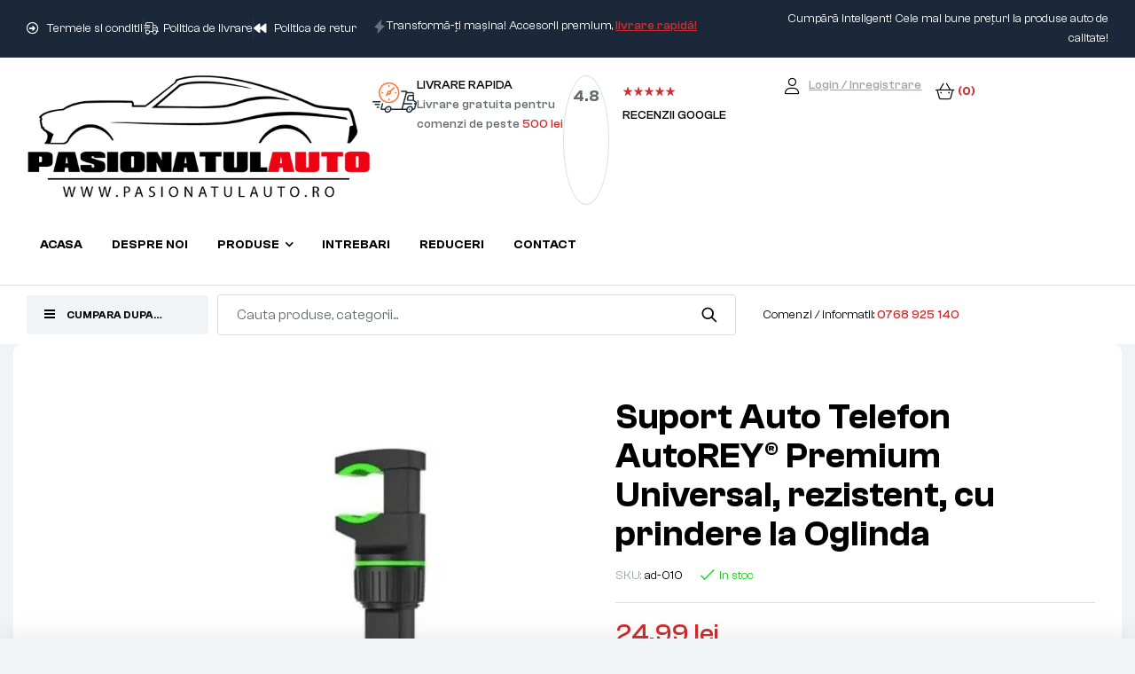

--- FILE ---
content_type: text/html; charset=UTF-8
request_url: https://pasionatulauto.ro/suport-auto-telefon-autorey-premium-universal-rezistent-cu-prindere-la-oglinda/
body_size: 66588
content:
<!doctype html>
<html lang="ro-RO" prefix="og: https://ogp.me/ns#">
<head><meta charset="UTF-8"><script>if(navigator.userAgent.match(/MSIE|Internet Explorer/i)||navigator.userAgent.match(/Trident\/7\..*?rv:11/i)){var href=document.location.href;if(!href.match(/[?&]nowprocket/)){if(href.indexOf("?")==-1){if(href.indexOf("#")==-1){document.location.href=href+"?nowprocket=1"}else{document.location.href=href.replace("#","?nowprocket=1#")}}else{if(href.indexOf("#")==-1){document.location.href=href+"&nowprocket=1"}else{document.location.href=href.replace("#","&nowprocket=1#")}}}}</script><script>(()=>{class RocketLazyLoadScripts{constructor(){this.v="2.0.4",this.userEvents=["keydown","keyup","mousedown","mouseup","mousemove","mouseover","mouseout","touchmove","touchstart","touchend","touchcancel","wheel","click","dblclick","input"],this.attributeEvents=["onblur","onclick","oncontextmenu","ondblclick","onfocus","onmousedown","onmouseenter","onmouseleave","onmousemove","onmouseout","onmouseover","onmouseup","onmousewheel","onscroll","onsubmit"]}async t(){this.i(),this.o(),/iP(ad|hone)/.test(navigator.userAgent)&&this.h(),this.u(),this.l(this),this.m(),this.k(this),this.p(this),this._(),await Promise.all([this.R(),this.L()]),this.lastBreath=Date.now(),this.S(this),this.P(),this.D(),this.O(),this.M(),await this.C(this.delayedScripts.normal),await this.C(this.delayedScripts.defer),await this.C(this.delayedScripts.async),await this.T(),await this.F(),await this.j(),await this.A(),window.dispatchEvent(new Event("rocket-allScriptsLoaded")),this.everythingLoaded=!0,this.lastTouchEnd&&await new Promise(t=>setTimeout(t,500-Date.now()+this.lastTouchEnd)),this.I(),this.H(),this.U(),this.W()}i(){this.CSPIssue=sessionStorage.getItem("rocketCSPIssue"),document.addEventListener("securitypolicyviolation",t=>{this.CSPIssue||"script-src-elem"!==t.violatedDirective||"data"!==t.blockedURI||(this.CSPIssue=!0,sessionStorage.setItem("rocketCSPIssue",!0))},{isRocket:!0})}o(){window.addEventListener("pageshow",t=>{this.persisted=t.persisted,this.realWindowLoadedFired=!0},{isRocket:!0}),window.addEventListener("pagehide",()=>{this.onFirstUserAction=null},{isRocket:!0})}h(){let t;function e(e){t=e}window.addEventListener("touchstart",e,{isRocket:!0}),window.addEventListener("touchend",function i(o){o.changedTouches[0]&&t.changedTouches[0]&&Math.abs(o.changedTouches[0].pageX-t.changedTouches[0].pageX)<10&&Math.abs(o.changedTouches[0].pageY-t.changedTouches[0].pageY)<10&&o.timeStamp-t.timeStamp<200&&(window.removeEventListener("touchstart",e,{isRocket:!0}),window.removeEventListener("touchend",i,{isRocket:!0}),"INPUT"===o.target.tagName&&"text"===o.target.type||(o.target.dispatchEvent(new TouchEvent("touchend",{target:o.target,bubbles:!0})),o.target.dispatchEvent(new MouseEvent("mouseover",{target:o.target,bubbles:!0})),o.target.dispatchEvent(new PointerEvent("click",{target:o.target,bubbles:!0,cancelable:!0,detail:1,clientX:o.changedTouches[0].clientX,clientY:o.changedTouches[0].clientY})),event.preventDefault()))},{isRocket:!0})}q(t){this.userActionTriggered||("mousemove"!==t.type||this.firstMousemoveIgnored?"keyup"===t.type||"mouseover"===t.type||"mouseout"===t.type||(this.userActionTriggered=!0,this.onFirstUserAction&&this.onFirstUserAction()):this.firstMousemoveIgnored=!0),"click"===t.type&&t.preventDefault(),t.stopPropagation(),t.stopImmediatePropagation(),"touchstart"===this.lastEvent&&"touchend"===t.type&&(this.lastTouchEnd=Date.now()),"click"===t.type&&(this.lastTouchEnd=0),this.lastEvent=t.type,t.composedPath&&t.composedPath()[0].getRootNode()instanceof ShadowRoot&&(t.rocketTarget=t.composedPath()[0]),this.savedUserEvents.push(t)}u(){this.savedUserEvents=[],this.userEventHandler=this.q.bind(this),this.userEvents.forEach(t=>window.addEventListener(t,this.userEventHandler,{passive:!1,isRocket:!0})),document.addEventListener("visibilitychange",this.userEventHandler,{isRocket:!0})}U(){this.userEvents.forEach(t=>window.removeEventListener(t,this.userEventHandler,{passive:!1,isRocket:!0})),document.removeEventListener("visibilitychange",this.userEventHandler,{isRocket:!0}),this.savedUserEvents.forEach(t=>{(t.rocketTarget||t.target).dispatchEvent(new window[t.constructor.name](t.type,t))})}m(){const t="return false",e=Array.from(this.attributeEvents,t=>"data-rocket-"+t),i="["+this.attributeEvents.join("],[")+"]",o="[data-rocket-"+this.attributeEvents.join("],[data-rocket-")+"]",s=(e,i,o)=>{o&&o!==t&&(e.setAttribute("data-rocket-"+i,o),e["rocket"+i]=new Function("event",o),e.setAttribute(i,t))};new MutationObserver(t=>{for(const n of t)"attributes"===n.type&&(n.attributeName.startsWith("data-rocket-")||this.everythingLoaded?n.attributeName.startsWith("data-rocket-")&&this.everythingLoaded&&this.N(n.target,n.attributeName.substring(12)):s(n.target,n.attributeName,n.target.getAttribute(n.attributeName))),"childList"===n.type&&n.addedNodes.forEach(t=>{if(t.nodeType===Node.ELEMENT_NODE)if(this.everythingLoaded)for(const i of[t,...t.querySelectorAll(o)])for(const t of i.getAttributeNames())e.includes(t)&&this.N(i,t.substring(12));else for(const e of[t,...t.querySelectorAll(i)])for(const t of e.getAttributeNames())this.attributeEvents.includes(t)&&s(e,t,e.getAttribute(t))})}).observe(document,{subtree:!0,childList:!0,attributeFilter:[...this.attributeEvents,...e]})}I(){this.attributeEvents.forEach(t=>{document.querySelectorAll("[data-rocket-"+t+"]").forEach(e=>{this.N(e,t)})})}N(t,e){const i=t.getAttribute("data-rocket-"+e);i&&(t.setAttribute(e,i),t.removeAttribute("data-rocket-"+e))}k(t){Object.defineProperty(HTMLElement.prototype,"onclick",{get(){return this.rocketonclick||null},set(e){this.rocketonclick=e,this.setAttribute(t.everythingLoaded?"onclick":"data-rocket-onclick","this.rocketonclick(event)")}})}S(t){function e(e,i){let o=e[i];e[i]=null,Object.defineProperty(e,i,{get:()=>o,set(s){t.everythingLoaded?o=s:e["rocket"+i]=o=s}})}e(document,"onreadystatechange"),e(window,"onload"),e(window,"onpageshow");try{Object.defineProperty(document,"readyState",{get:()=>t.rocketReadyState,set(e){t.rocketReadyState=e},configurable:!0}),document.readyState="loading"}catch(t){console.log("WPRocket DJE readyState conflict, bypassing")}}l(t){this.originalAddEventListener=EventTarget.prototype.addEventListener,this.originalRemoveEventListener=EventTarget.prototype.removeEventListener,this.savedEventListeners=[],EventTarget.prototype.addEventListener=function(e,i,o){o&&o.isRocket||!t.B(e,this)&&!t.userEvents.includes(e)||t.B(e,this)&&!t.userActionTriggered||e.startsWith("rocket-")||t.everythingLoaded?t.originalAddEventListener.call(this,e,i,o):(t.savedEventListeners.push({target:this,remove:!1,type:e,func:i,options:o}),"mouseenter"!==e&&"mouseleave"!==e||t.originalAddEventListener.call(this,e,t.savedUserEvents.push,o))},EventTarget.prototype.removeEventListener=function(e,i,o){o&&o.isRocket||!t.B(e,this)&&!t.userEvents.includes(e)||t.B(e,this)&&!t.userActionTriggered||e.startsWith("rocket-")||t.everythingLoaded?t.originalRemoveEventListener.call(this,e,i,o):t.savedEventListeners.push({target:this,remove:!0,type:e,func:i,options:o})}}J(t,e){this.savedEventListeners=this.savedEventListeners.filter(i=>{let o=i.type,s=i.target||window;return e!==o||t!==s||(this.B(o,s)&&(i.type="rocket-"+o),this.$(i),!1)})}H(){EventTarget.prototype.addEventListener=this.originalAddEventListener,EventTarget.prototype.removeEventListener=this.originalRemoveEventListener,this.savedEventListeners.forEach(t=>this.$(t))}$(t){t.remove?this.originalRemoveEventListener.call(t.target,t.type,t.func,t.options):this.originalAddEventListener.call(t.target,t.type,t.func,t.options)}p(t){let e;function i(e){return t.everythingLoaded?e:e.split(" ").map(t=>"load"===t||t.startsWith("load.")?"rocket-jquery-load":t).join(" ")}function o(o){function s(e){const s=o.fn[e];o.fn[e]=o.fn.init.prototype[e]=function(){return this[0]===window&&t.userActionTriggered&&("string"==typeof arguments[0]||arguments[0]instanceof String?arguments[0]=i(arguments[0]):"object"==typeof arguments[0]&&Object.keys(arguments[0]).forEach(t=>{const e=arguments[0][t];delete arguments[0][t],arguments[0][i(t)]=e})),s.apply(this,arguments),this}}if(o&&o.fn&&!t.allJQueries.includes(o)){const e={DOMContentLoaded:[],"rocket-DOMContentLoaded":[]};for(const t in e)document.addEventListener(t,()=>{e[t].forEach(t=>t())},{isRocket:!0});o.fn.ready=o.fn.init.prototype.ready=function(i){function s(){parseInt(o.fn.jquery)>2?setTimeout(()=>i.bind(document)(o)):i.bind(document)(o)}return"function"==typeof i&&(t.realDomReadyFired?!t.userActionTriggered||t.fauxDomReadyFired?s():e["rocket-DOMContentLoaded"].push(s):e.DOMContentLoaded.push(s)),o([])},s("on"),s("one"),s("off"),t.allJQueries.push(o)}e=o}t.allJQueries=[],o(window.jQuery),Object.defineProperty(window,"jQuery",{get:()=>e,set(t){o(t)}})}P(){const t=new Map;document.write=document.writeln=function(e){const i=document.currentScript,o=document.createRange(),s=i.parentElement;let n=t.get(i);void 0===n&&(n=i.nextSibling,t.set(i,n));const c=document.createDocumentFragment();o.setStart(c,0),c.appendChild(o.createContextualFragment(e)),s.insertBefore(c,n)}}async R(){return new Promise(t=>{this.userActionTriggered?t():this.onFirstUserAction=t})}async L(){return new Promise(t=>{document.addEventListener("DOMContentLoaded",()=>{this.realDomReadyFired=!0,t()},{isRocket:!0})})}async j(){return this.realWindowLoadedFired?Promise.resolve():new Promise(t=>{window.addEventListener("load",t,{isRocket:!0})})}M(){this.pendingScripts=[];this.scriptsMutationObserver=new MutationObserver(t=>{for(const e of t)e.addedNodes.forEach(t=>{"SCRIPT"!==t.tagName||t.noModule||t.isWPRocket||this.pendingScripts.push({script:t,promise:new Promise(e=>{const i=()=>{const i=this.pendingScripts.findIndex(e=>e.script===t);i>=0&&this.pendingScripts.splice(i,1),e()};t.addEventListener("load",i,{isRocket:!0}),t.addEventListener("error",i,{isRocket:!0}),setTimeout(i,1e3)})})})}),this.scriptsMutationObserver.observe(document,{childList:!0,subtree:!0})}async F(){await this.X(),this.pendingScripts.length?(await this.pendingScripts[0].promise,await this.F()):this.scriptsMutationObserver.disconnect()}D(){this.delayedScripts={normal:[],async:[],defer:[]},document.querySelectorAll("script[type$=rocketlazyloadscript]").forEach(t=>{t.hasAttribute("data-rocket-src")?t.hasAttribute("async")&&!1!==t.async?this.delayedScripts.async.push(t):t.hasAttribute("defer")&&!1!==t.defer||"module"===t.getAttribute("data-rocket-type")?this.delayedScripts.defer.push(t):this.delayedScripts.normal.push(t):this.delayedScripts.normal.push(t)})}async _(){await this.L();let t=[];document.querySelectorAll("script[type$=rocketlazyloadscript][data-rocket-src]").forEach(e=>{let i=e.getAttribute("data-rocket-src");if(i&&!i.startsWith("data:")){i.startsWith("//")&&(i=location.protocol+i);try{const o=new URL(i).origin;o!==location.origin&&t.push({src:o,crossOrigin:e.crossOrigin||"module"===e.getAttribute("data-rocket-type")})}catch(t){}}}),t=[...new Map(t.map(t=>[JSON.stringify(t),t])).values()],this.Y(t,"preconnect")}async G(t){if(await this.K(),!0!==t.noModule||!("noModule"in HTMLScriptElement.prototype))return new Promise(e=>{let i;function o(){(i||t).setAttribute("data-rocket-status","executed"),e()}try{if(navigator.userAgent.includes("Firefox/")||""===navigator.vendor||this.CSPIssue)i=document.createElement("script"),[...t.attributes].forEach(t=>{let e=t.nodeName;"type"!==e&&("data-rocket-type"===e&&(e="type"),"data-rocket-src"===e&&(e="src"),i.setAttribute(e,t.nodeValue))}),t.text&&(i.text=t.text),t.nonce&&(i.nonce=t.nonce),i.hasAttribute("src")?(i.addEventListener("load",o,{isRocket:!0}),i.addEventListener("error",()=>{i.setAttribute("data-rocket-status","failed-network"),e()},{isRocket:!0}),setTimeout(()=>{i.isConnected||e()},1)):(i.text=t.text,o()),i.isWPRocket=!0,t.parentNode.replaceChild(i,t);else{const i=t.getAttribute("data-rocket-type"),s=t.getAttribute("data-rocket-src");i?(t.type=i,t.removeAttribute("data-rocket-type")):t.removeAttribute("type"),t.addEventListener("load",o,{isRocket:!0}),t.addEventListener("error",i=>{this.CSPIssue&&i.target.src.startsWith("data:")?(console.log("WPRocket: CSP fallback activated"),t.removeAttribute("src"),this.G(t).then(e)):(t.setAttribute("data-rocket-status","failed-network"),e())},{isRocket:!0}),s?(t.fetchPriority="high",t.removeAttribute("data-rocket-src"),t.src=s):t.src="data:text/javascript;base64,"+window.btoa(unescape(encodeURIComponent(t.text)))}}catch(i){t.setAttribute("data-rocket-status","failed-transform"),e()}});t.setAttribute("data-rocket-status","skipped")}async C(t){const e=t.shift();return e?(e.isConnected&&await this.G(e),this.C(t)):Promise.resolve()}O(){this.Y([...this.delayedScripts.normal,...this.delayedScripts.defer,...this.delayedScripts.async],"preload")}Y(t,e){this.trash=this.trash||[];let i=!0;var o=document.createDocumentFragment();t.forEach(t=>{const s=t.getAttribute&&t.getAttribute("data-rocket-src")||t.src;if(s&&!s.startsWith("data:")){const n=document.createElement("link");n.href=s,n.rel=e,"preconnect"!==e&&(n.as="script",n.fetchPriority=i?"high":"low"),t.getAttribute&&"module"===t.getAttribute("data-rocket-type")&&(n.crossOrigin=!0),t.crossOrigin&&(n.crossOrigin=t.crossOrigin),t.integrity&&(n.integrity=t.integrity),t.nonce&&(n.nonce=t.nonce),o.appendChild(n),this.trash.push(n),i=!1}}),document.head.appendChild(o)}W(){this.trash.forEach(t=>t.remove())}async T(){try{document.readyState="interactive"}catch(t){}this.fauxDomReadyFired=!0;try{await this.K(),this.J(document,"readystatechange"),document.dispatchEvent(new Event("rocket-readystatechange")),await this.K(),document.rocketonreadystatechange&&document.rocketonreadystatechange(),await this.K(),this.J(document,"DOMContentLoaded"),document.dispatchEvent(new Event("rocket-DOMContentLoaded")),await this.K(),this.J(window,"DOMContentLoaded"),window.dispatchEvent(new Event("rocket-DOMContentLoaded"))}catch(t){console.error(t)}}async A(){try{document.readyState="complete"}catch(t){}try{await this.K(),this.J(document,"readystatechange"),document.dispatchEvent(new Event("rocket-readystatechange")),await this.K(),document.rocketonreadystatechange&&document.rocketonreadystatechange(),await this.K(),this.J(window,"load"),window.dispatchEvent(new Event("rocket-load")),await this.K(),window.rocketonload&&window.rocketonload(),await this.K(),this.allJQueries.forEach(t=>t(window).trigger("rocket-jquery-load")),await this.K(),this.J(window,"pageshow");const t=new Event("rocket-pageshow");t.persisted=this.persisted,window.dispatchEvent(t),await this.K(),window.rocketonpageshow&&window.rocketonpageshow({persisted:this.persisted})}catch(t){console.error(t)}}async K(){Date.now()-this.lastBreath>45&&(await this.X(),this.lastBreath=Date.now())}async X(){return document.hidden?new Promise(t=>setTimeout(t)):new Promise(t=>requestAnimationFrame(t))}B(t,e){return e===document&&"readystatechange"===t||(e===document&&"DOMContentLoaded"===t||(e===window&&"DOMContentLoaded"===t||(e===window&&"load"===t||e===window&&"pageshow"===t)))}static run(){(new RocketLazyLoadScripts).t()}}RocketLazyLoadScripts.run()})();</script>
	
	<meta name="viewport" content="width=device-width, initial-scale=1.0, maximum-scale=1.0">
	<link rel="profile" href="//gmpg.org/xfn/11">
		<style>img:is([sizes="auto" i], [sizes^="auto," i]) { contain-intrinsic-size: 3000px 1500px }</style>
	
<!-- Google Tag Manager for WordPress by gtm4wp.com -->
<script data-cfasync="false" data-pagespeed-no-defer>
	var gtm4wp_datalayer_name = "dataLayer";
	var dataLayer = dataLayer || [];
	const gtm4wp_use_sku_instead = 1;
	const gtm4wp_currency = 'RON';
	const gtm4wp_product_per_impression = 10;
	const gtm4wp_clear_ecommerce = true;
	const gtm4wp_datalayer_max_timeout = 2000;
</script>
<!-- End Google Tag Manager for WordPress by gtm4wp.com --><link rel="dns-prefetch" href="//fonts.googleapis.com">
<link rel="dns-prefetch" href="//s.w.org">

<link rel="preconnect" href="https://fonts.googleapis.com">
<link rel="preconnect" href="https://fonts.gstatic.com" crossorigin>
<!-- Optimizare pentru motoarele de căutare de Rank Math - https://rankmath.com/ -->
<title>Suport Auto Telefon Premium Universal, cu prindere la Oglinda</title>
<link crossorigin data-rocket-preload as="font" href="https://pasionatulauto.ro/wp-content/themes/karpart/assets/fonts/new/ClashGrotesk-Medium.woff2" rel="preload">
<link crossorigin data-rocket-preload as="font" href="https://pasionatulauto.ro/wp-content/plugins/elementor/assets/lib/font-awesome/webfonts/fa-solid-900.woff2" rel="preload">
<link crossorigin data-rocket-preload as="font" href="https://pasionatulauto.ro/wp-content/themes/karpart/assets/fonts/icons/karpart-icon-1.1.4.woff2" rel="preload">
<link data-wpr-hosted-gf-parameters="family=Inter:wght@100;200;300;400;500;600;700&display=swap" href="https://pasionatulauto.ro/wp-content/cache/fonts/1/google-fonts/css/6/3/9/a13ee1c66562de70fac8399c2f913.css" rel="stylesheet">
<style id="rocket-critical-css">:root{--swiper-theme-color:#007aff}:root{--swiper-navigation-size:44px}.elementor-element{--swiper-theme-color:#000;--swiper-navigation-size:44px;--swiper-pagination-bullet-size:6px;--swiper-pagination-bullet-horizontal-gap:6px}ul{box-sizing:border-box}.entry-content{counter-reset:footnotes}:root{--wp--preset--font-size--normal:16px;--wp--preset--font-size--huge:42px}.screen-reader-text{border:0;clip-path:inset(50%);height:1px;margin:-1px;overflow:hidden;padding:0;position:absolute;width:1px;word-wrap:normal!important}#tbi_popup_container{position:fixed;z-index:99999;width:100%;height:100%;background:rgba(51,51,51,0.3);top:0;display:none;justify-content:center;align-items:center}#iframe_container{width:768px;height:90vh;max-width:100%;min-height:400px;max-height:720px;position:relative;background:#F4F4F4;border-radius:24px}#tbi_popup_iframe{width:100%;height:100%;border-radius:24px}#tbi_loading{position:absolute;top:calc(50% - 50px);left:calc(50% - 50px);width:130px;height:130px;max-width:50%}#tbi_loading_text{font-size:15px;font-weight:400;font-style:italic;text-align:center;width:100%}@media only screen and (max-width:767px){#tbi_popup_iframe{width:100%}#iframe_container,#tbi_popup_iframe{border-radius:0;max-height:2000px}#tbi_popup_container{align-items:flex-end}}button.pswp__button{box-shadow:none!important;background-image:url(https://pasionatulauto.ro/wp-content/plugins/woocommerce/assets/css/photoswipe/default-skin/default-skin.png)!important}button.pswp__button,button.pswp__button--arrow--left::before,button.pswp__button--arrow--right::before{background-color:transparent!important}button.pswp__button--arrow--left,button.pswp__button--arrow--right{background-image:none!important}.pswp{display:none;position:absolute;width:100%;height:100%;left:0;top:0;overflow:hidden;-ms-touch-action:none;touch-action:none;z-index:1500;-webkit-text-size-adjust:100%;-webkit-backface-visibility:hidden;outline:0}.pswp *{-webkit-box-sizing:border-box;box-sizing:border-box}.pswp__bg{position:absolute;left:0;top:0;width:100%;height:100%;background:#000;opacity:0;-webkit-transform:translateZ(0);transform:translateZ(0);-webkit-backface-visibility:hidden;will-change:opacity}.pswp__scroll-wrap{position:absolute;left:0;top:0;width:100%;height:100%;overflow:hidden}.pswp__container{-ms-touch-action:none;touch-action:none;position:absolute;left:0;right:0;top:0;bottom:0}.pswp__container{-webkit-touch-callout:none}.pswp__bg{will-change:opacity}.pswp__container{-webkit-backface-visibility:hidden}.pswp__item{position:absolute;left:0;right:0;top:0;bottom:0;overflow:hidden}.pswp__button{width:44px;height:44px;position:relative;background:0 0;overflow:visible;-webkit-appearance:none;display:block;border:0;padding:0;margin:0;float:left;opacity:.75;-webkit-box-shadow:none;box-shadow:none}.pswp__button::-moz-focus-inner{padding:0;border:0}.pswp__button,.pswp__button--arrow--left:before,.pswp__button--arrow--right:before{background:url(https://pasionatulauto.ro/wp-content/plugins/woocommerce/assets/css/photoswipe/default-skin/default-skin.png) 0 0 no-repeat;background-size:264px 88px;width:44px;height:44px}.pswp__button--close{background-position:0 -44px}.pswp__button--share{background-position:-44px -44px}.pswp__button--fs{display:none}.pswp__button--zoom{display:none;background-position:-88px 0}.pswp__button--arrow--left,.pswp__button--arrow--right{background:0 0;top:50%;margin-top:-50px;width:70px;height:100px;position:absolute}.pswp__button--arrow--left{left:0}.pswp__button--arrow--right{right:0}.pswp__button--arrow--left:before,.pswp__button--arrow--right:before{content:'';top:35px;background-color:rgba(0,0,0,.3);height:30px;width:32px;position:absolute}.pswp__button--arrow--left:before{left:6px;background-position:-138px -44px}.pswp__button--arrow--right:before{right:6px;background-position:-94px -44px}.pswp__counter{position:relative;left:0;top:0;height:44px;font-size:13px;line-height:44px;color:#fff;opacity:.75;padding:0 10px;margin-inline-end:auto}.pswp__caption{position:absolute;left:0;bottom:0;width:100%;min-height:44px}.pswp__caption__center{text-align:left;max-width:420px;margin:0 auto;font-size:13px;padding:10px;line-height:20px;color:#ccc}.pswp__preloader{width:44px;height:44px;position:absolute;top:0;left:50%;margin-left:-22px;opacity:0;will-change:opacity;direction:ltr}.pswp__preloader__icn{width:20px;height:20px;margin:12px}@media screen and (max-width:1024px){.pswp__preloader{position:relative;left:auto;top:auto;margin:0;float:right}}.pswp__ui{-webkit-font-smoothing:auto;visibility:visible;opacity:1;z-index:1550}.pswp__top-bar{position:absolute;left:0;top:0;height:44px;width:100%;display:flex;justify-content:flex-end}.pswp__caption,.pswp__top-bar{-webkit-backface-visibility:hidden;will-change:opacity}.pswp__caption,.pswp__top-bar{background-color:rgba(0,0,0,.5)}.pswp__ui--hidden .pswp__button--arrow--left,.pswp__ui--hidden .pswp__button--arrow--right,.pswp__ui--hidden .pswp__caption,.pswp__ui--hidden .pswp__top-bar{opacity:.001}.bhf-hidden{display:none}.ehf-header #masthead{z-index:99;position:relative}:root{--direction-multiplier:1}.elementor-screen-only,.screen-reader-text{height:1px;margin:-1px;overflow:hidden;padding:0;position:absolute;top:-10000em;width:1px;clip:rect(0,0,0,0);border:0}.elementor *,.elementor :after,.elementor :before{box-sizing:border-box}.elementor a{box-shadow:none;text-decoration:none}.elementor img{border:none;border-radius:0;box-shadow:none;height:auto;max-width:100%}.elementor-element{--flex-direction:initial;--flex-wrap:initial;--justify-content:initial;--align-items:initial;--align-content:initial;--gap:initial;--flex-basis:initial;--flex-grow:initial;--flex-shrink:initial;--order:initial;--align-self:initial;align-self:var(--align-self);flex-basis:var(--flex-basis);flex-grow:var(--flex-grow);flex-shrink:var(--flex-shrink);order:var(--order)}:root{--page-title-display:block}h1.entry-title{display:var(--page-title-display)}.elementor-widget{position:relative}.elementor-widget:not(:last-child){margin-bottom:var(--kit-widget-spacing,20px)}.elementor-widget:not(:last-child).elementor-widget__width-auto,.elementor-widget:not(:last-child).elementor-widget__width-initial{margin-bottom:0}@media (prefers-reduced-motion:no-preference){html{scroll-behavior:smooth}}.e-con{--border-radius:0;--border-top-width:0px;--border-right-width:0px;--border-bottom-width:0px;--border-left-width:0px;--border-style:initial;--border-color:initial;--container-widget-width:100%;--container-widget-height:initial;--container-widget-flex-grow:0;--container-widget-align-self:initial;--content-width:min(100%,var(--container-max-width,1140px));--width:100%;--min-height:initial;--height:auto;--text-align:initial;--margin-top:0px;--margin-right:0px;--margin-bottom:0px;--margin-left:0px;--padding-top:var(--container-default-padding-top,10px);--padding-right:var(--container-default-padding-right,10px);--padding-bottom:var(--container-default-padding-bottom,10px);--padding-left:var(--container-default-padding-left,10px);--position:relative;--z-index:revert;--overflow:visible;--gap:var(--widgets-spacing,20px);--row-gap:var(--widgets-spacing-row,20px);--column-gap:var(--widgets-spacing-column,20px);--overlay-mix-blend-mode:initial;--overlay-opacity:1;--e-con-grid-template-columns:repeat(3,1fr);--e-con-grid-template-rows:repeat(2,1fr);border-radius:var(--border-radius);height:var(--height);min-height:var(--min-height);min-width:0;overflow:var(--overflow);position:var(--position);width:var(--width);z-index:var(--z-index);--flex-wrap-mobile:wrap;margin-block-end:var(--margin-block-end);margin-block-start:var(--margin-block-start);margin-inline-end:var(--margin-inline-end);margin-inline-start:var(--margin-inline-start);padding-inline-end:var(--padding-inline-end);padding-inline-start:var(--padding-inline-start)}.e-con{--margin-block-start:var(--margin-top);--margin-block-end:var(--margin-bottom);--margin-inline-start:var(--margin-left);--margin-inline-end:var(--margin-right);--padding-inline-start:var(--padding-left);--padding-inline-end:var(--padding-right);--padding-block-start:var(--padding-top);--padding-block-end:var(--padding-bottom);--border-block-start-width:var(--border-top-width);--border-block-end-width:var(--border-bottom-width);--border-inline-start-width:var(--border-left-width);--border-inline-end-width:var(--border-right-width)}.e-con.e-flex{--flex-direction:column;--flex-basis:auto;--flex-grow:0;--flex-shrink:1;flex:var(--flex-grow) var(--flex-shrink) var(--flex-basis)}.e-con-full,.e-con>.e-con-inner{padding-block-end:var(--padding-block-end);padding-block-start:var(--padding-block-start);text-align:var(--text-align)}.e-con-full.e-flex,.e-con.e-flex>.e-con-inner{flex-direction:var(--flex-direction)}.e-con,.e-con>.e-con-inner{display:var(--display)}.e-con-boxed.e-flex{align-content:normal;align-items:normal;flex-direction:column;flex-wrap:nowrap;justify-content:normal}.e-con-boxed{gap:initial;text-align:initial}.e-con.e-flex>.e-con-inner{align-content:var(--align-content);align-items:var(--align-items);align-self:auto;flex-basis:auto;flex-grow:1;flex-shrink:1;flex-wrap:var(--flex-wrap);justify-content:var(--justify-content)}.e-con>.e-con-inner{gap:var(--row-gap) var(--column-gap);height:100%;margin:0 auto;max-width:var(--content-width);padding-inline-end:0;padding-inline-start:0;width:100%}.e-con .elementor-widget.elementor-widget{margin-block-end:0}.e-con:before{border-block-end-width:var(--border-block-end-width);border-block-start-width:var(--border-block-start-width);border-color:var(--border-color);border-inline-end-width:var(--border-inline-end-width);border-inline-start-width:var(--border-inline-start-width);border-radius:var(--border-radius);border-style:var(--border-style);content:var(--background-overlay);display:block;height:max(100% + var(--border-top-width) + var(--border-bottom-width),100%);left:calc(0px - var(--border-left-width));mix-blend-mode:var(--overlay-mix-blend-mode);opacity:var(--overlay-opacity);position:absolute;top:calc(0px - var(--border-top-width));width:max(100% + var(--border-left-width) + var(--border-right-width),100%)}.e-con .elementor-widget{min-width:0}.e-con>.e-con-inner>.elementor-widget>.elementor-widget-container,.e-con>.elementor-widget>.elementor-widget-container{height:100%}.e-con.e-con>.e-con-inner>.elementor-widget,.elementor.elementor .e-con>.elementor-widget{max-width:100%}.e-con .elementor-widget:not(:last-child){--kit-widget-spacing:0px}@media (max-width:767px){.e-con.e-flex{--width:100%;--flex-wrap:var(--flex-wrap-mobile)}}.elementor-heading-title{line-height:1;margin:0;padding:0}.elementor-button-text{display:inline-block}.elementor-icon{color:#69727d;display:inline-block;font-size:50px;line-height:1;text-align:center}.elementor-icon i,.elementor-icon svg{display:block;height:1em;position:relative;width:1em}.elementor-icon i:before,.elementor-icon svg:before{left:50%;position:absolute;transform:translateX(-50%)}.e-transform .elementor-widget-container{transform:perspective(var(--e-transform-perspective,0)) rotate(var(--e-transform-rotateZ,0)) rotateX(var(--e-transform-rotateX,0)) rotateY(var(--e-transform-rotateY,0)) translate(var(--e-transform-translate,0)) translateX(var(--e-transform-translateX,0)) translateY(var(--e-transform-translateY,0)) scaleX(calc(var(--e-transform-flipX, 1) * var(--e-transform-scaleX, var(--e-transform-scale, 1)))) scaleY(calc(var(--e-transform-flipY, 1) * var(--e-transform-scaleY, var(--e-transform-scale, 1)))) skewX(var(--e-transform-skewX,0)) skewY(var(--e-transform-skewY,0));transform-origin:var(--e-transform-origin-y) var(--e-transform-origin-x)}@media (max-width:767px){.elementor .elementor-hidden-mobile{display:none}}@media (min-width:768px) and (max-width:880px){.elementor .elementor-hidden-mobile_extra{display:none}}@media (min-width:881px) and (max-width:1024px){.elementor .elementor-hidden-tablet{display:none}}@media (min-width:1025px) and (max-width:1200px){.elementor .elementor-hidden-tablet_extra{display:none}}@media (min-width:1201px) and (max-width:1366px){.elementor .elementor-hidden-laptop{display:none}}@media (min-width:1367px) and (max-width:99999px){.elementor .elementor-hidden-desktop{display:none}}.elementor-kit-6{--e-global-color-primary:#CF2E2E;--e-global-color-primary_hover:#CF2E2E;--e-global-color-text:#65696D;--e-global-color-text_light:#9FA4AA;--e-global-color-accent:#000000;--e-global-color-light:#F1F4F6;--e-global-color-border:#DBDFE1;--e-global-color-background:#FFFFFF;--e-global-color-background_light:#F1F4F6;--e-global-color-3bab7bc:#1B283A;--e-global-typography-primary-font-size:16px;--e-global-typography-secondary-font-size:16px;--e-global-typography-text-font-size:24px;--e-global-typography-heading_title-font-family:"Clash Grotesk";--e-global-typography-heading_title-font-size:32px;--e-global-typography-heading_title-font-weight:600;--e-global-typography-heading_title-line-height:1.2em;font-size:18px}.e-con{--container-max-width:1290px}.elementor-widget:not(:last-child){margin-block-end:0px}.elementor-element{--widgets-spacing:0px 0px;--widgets-spacing-row:0px;--widgets-spacing-column:0px}h1.entry-title{display:var(--page-title-display)}@media (max-width:1024px){.e-con{--container-max-width:1024px}}@media (max-width:767px){.elementor-kit-6{--e-global-typography-heading_title-font-size:40px;--e-global-typography-heading_title-line-height:44px}.e-con{--container-max-width:767px}}.elementor-3555 .elementor-element.elementor-element-bc3cfa3{--display:flex;--flex-direction:row;--container-widget-width:calc( ( 1 - var( --container-widget-flex-grow ) ) * 100% );--container-widget-height:100%;--container-widget-flex-grow:1;--container-widget-align-self:stretch;--flex-wrap-mobile:wrap;--justify-content:center;--align-items:center;border-style:solid;--border-style:solid;border-width:0px 0px 1px 0px;--border-top-width:0px;--border-right-width:0px;--border-bottom-width:1px;--border-left-width:0px;border-color:#FFFFFF12;--border-color:#FFFFFF12;--padding-top:10px;--padding-bottom:10px;--padding-left:30px;--padding-right:30px}.elementor-3555 .elementor-element.elementor-element-bc3cfa3:not(.elementor-motion-effects-element-type-background){background-color:var(--e-global-color-3bab7bc)}.elementor-3555 .elementor-element.elementor-element-aeff83c{--display:flex;--padding-top:0px;--padding-bottom:0px;--padding-left:0px;--padding-right:0px}.elementor-3555 .elementor-element.elementor-element-f6c346c .elementor-icon-list-items.elementor-inline-items .elementor-icon-list-item{margin-inline:calc(40px/2)}.elementor-3555 .elementor-element.elementor-element-f6c346c .elementor-icon-list-items.elementor-inline-items{margin-inline:calc(-40px/2)}.elementor-3555 .elementor-element.elementor-element-f6c346c .elementor-icon-list-items.elementor-inline-items .elementor-icon-list-item:after{inset-inline-end:calc(-40px/2)}.elementor-3555 .elementor-element.elementor-element-f6c346c .elementor-icon-list-item:not(:last-child):after{content:"";border-color:#FFFFFF12}.elementor-3555 .elementor-element.elementor-element-f6c346c .elementor-icon-list-items.elementor-inline-items .elementor-icon-list-item:not(:last-child):after{border-inline-start-style:solid}.elementor-3555 .elementor-element.elementor-element-f6c346c .elementor-inline-items .elementor-icon-list-item:not(:last-child):after{border-inline-start-width:1px}.elementor-3555 .elementor-element.elementor-element-f6c346c .elementor-icon-list-icon i{color:#FFFFFF}.elementor-3555 .elementor-element.elementor-element-f6c346c{--e-icon-list-icon-size:14px;--icon-vertical-offset:0px}.elementor-3555 .elementor-element.elementor-element-f6c346c .elementor-icon-list-item>a{font-size:14px}.elementor-3555 .elementor-element.elementor-element-f6c346c .elementor-icon-list-text{color:#FFFFFF}.elementor-3555 .elementor-element.elementor-element-07259de{--display:flex;--flex-direction:row;--container-widget-width:calc( ( 1 - var( --container-widget-flex-grow ) ) * 100% );--container-widget-height:100%;--container-widget-flex-grow:1;--container-widget-align-self:stretch;--flex-wrap-mobile:wrap;--justify-content:center;--align-items:center;--padding-top:0px;--padding-bottom:0px;--padding-left:0px;--padding-right:0px}.elementor-3555 .elementor-element.elementor-element-020a7fe>.elementor-widget-container{--e-transform-translateY:3px}.elementor-3555 .elementor-element.elementor-element-020a7fe .elementor-icon-wrapper{text-align:center}.elementor-3555 .elementor-element.elementor-element-020a7fe .elementor-icon{font-size:16px}.elementor-3555 .elementor-element.elementor-element-e5e0fa1 .elementor-heading-title{font-size:14px;font-weight:400;line-height:1.6em;color:#FFFFFF}.elementor-3555 .elementor-element.elementor-element-c58a3b9>.elementor-widget-container{margin:0px 0px 0px 2px}.elementor-3555 .elementor-element.elementor-element-c58a3b9 .elementor-heading-title{font-size:14px;font-weight:500;text-decoration:underline;line-height:1.6em;color:var(--e-global-color-primary)}.elementor-3555 .elementor-element.elementor-element-fc6483b{--display:flex;--padding-top:0px;--padding-bottom:0px;--padding-left:0px;--padding-right:0px}.elementor-3555 .elementor-element.elementor-element-35c6ba1{text-align:right}.elementor-3555 .elementor-element.elementor-element-35c6ba1 .elementor-heading-title{font-size:14px;font-weight:400;line-height:1.6em;color:#FFFFFF}.elementor-3555 .elementor-element.elementor-element-19832f4{--display:flex;--flex-direction:row;--container-widget-width:initial;--container-widget-height:100%;--container-widget-flex-grow:1;--container-widget-align-self:stretch;--flex-wrap-mobile:wrap;--gap:0px 0px;--row-gap:0px;--column-gap:0px;--padding-top:0px;--padding-bottom:0px;--padding-left:30px;--padding-right:30px}.elementor-3555 .elementor-element.elementor-element-19832f4:not(.elementor-motion-effects-element-type-background){background-color:#FFFFFF}.elementor-3555 .elementor-element.elementor-element-e71de93{--display:flex;--flex-direction:row;--container-widget-width:calc( ( 1 - var( --container-widget-flex-grow ) ) * 100% );--container-widget-height:100%;--container-widget-flex-grow:1;--container-widget-align-self:stretch;--flex-wrap-mobile:wrap;--justify-content:space-between;--align-items:center;--padding-top:0px;--padding-bottom:0px;--padding-left:0px;--padding-right:0px}.elementor-3555 .elementor-element.elementor-element-06e071f .hfe-site-logo-container{text-align:center}.elementor-3555 .elementor-element.elementor-element-06e071f .hfe-site-logo-container .hfe-site-logo-img{border-style:none}.elementor-3555 .elementor-element.elementor-element-7a02283{--display:flex;--justify-content:center;--padding-top:0px;--padding-bottom:0px;--padding-left:20px;--padding-right:0px}.elementor-3555 .elementor-element.elementor-element-a7ee677 .main-navigation{text-align:left}.elementor-3555 .elementor-element.elementor-element-a7ee677 .main-navigation ul.menu>li.menu-item>a{padding:35px 10px 35px 10px}.elementor-3555 .elementor-element.elementor-element-5620b44{--display:flex;--flex-direction:row;--container-widget-width:calc( ( 1 - var( --container-widget-flex-grow ) ) * 100% );--container-widget-height:100%;--container-widget-flex-grow:1;--container-widget-align-self:stretch;--flex-wrap-mobile:wrap;--justify-content:space-between;--align-items:center;--padding-top:0px;--padding-bottom:0px;--padding-left:0px;--padding-right:0px}.elementor-3555 .elementor-element.elementor-element-6783d68 .elementor-icon-box-wrapper{align-items:start}.elementor-3555 .elementor-element.elementor-element-6783d68{--icon-box-icon-margin:15px}.elementor-3555 .elementor-element.elementor-element-6783d68 .elementor-icon-box-title{margin-block-end:0px;color:var(--e-global-color-accent)}.elementor-3555 .elementor-element.elementor-element-6783d68 .elementor-icon-box-title{font-size:14px;font-weight:500;text-transform:uppercase;line-height:1.6em}.elementor-3555 .elementor-element.elementor-element-6783d68 .elementor-icon-box-description{font-size:14px;font-weight:500}.elementor-3555 .elementor-element.elementor-element-093ae74{--display:flex;--flex-direction:row;--container-widget-width:calc( ( 1 - var( --container-widget-flex-grow ) ) * 100% );--container-widget-height:100%;--container-widget-flex-grow:1;--container-widget-align-self:stretch;--flex-wrap-mobile:wrap;--justify-content:flex-end;--align-items:center;--padding-top:0px;--padding-bottom:0px;--padding-left:0px;--padding-right:0px}.elementor-3555 .elementor-element.elementor-element-04474e1{width:auto;max-width:auto}.elementor-3555 .elementor-element.elementor-element-04474e1>.elementor-widget-container{margin:0px 15px 0px 0px;padding:12px 10px 12px 10px;border-style:solid;border-width:1px 1px 1px 1px;border-color:var(--e-global-color-border);border-radius:100% 100% 100% 100%}.elementor-3555 .elementor-element.elementor-element-04474e1 .elementor-heading-title{font-size:18px;font-weight:700;text-transform:uppercase;line-height:22px}.elementor-3555 .elementor-element.elementor-element-b9aebb6{--display:flex;--padding-top:0px;--padding-bottom:0px;--padding-left:0px;--padding-right:0px}.elementor-3555 .elementor-element.elementor-element-e8f02ea>.elementor-widget-container{margin:0px 0px 5px 0px}.elementor-3555 .elementor-element.elementor-element-e8f02ea{--e-rating-justify-content:flex-start;--e-rating-icon-font-size:12px;--e-rating-icon-marked-color:var( --e-global-color-primary )}.elementor-3555 .elementor-element.elementor-element-0c55fcb{font-size:14px;font-weight:500;text-transform:uppercase;line-height:22px;color:var(--e-global-color-accent)}.elementor-3555 .elementor-element.elementor-element-d212063{width:auto;max-width:auto}.elementor-3555 .elementor-element.elementor-element-d212063>.elementor-widget-container{margin:0px 0px 0px 30px}.elementor-3555 .elementor-element.elementor-element-d212063 .elementor-header-group-wrapper .header-group-action>div a i:before{font-size:20px}.elementor-3555 .elementor-element.elementor-element-d212063 .elementor-header-group-wrapper .header-group-action>div a:before{font-size:20px}.elementor-3555 .elementor-element.elementor-element-ef74173{--display:flex;--flex-direction:row;--container-widget-width:initial;--container-widget-height:100%;--container-widget-flex-grow:1;--container-widget-align-self:stretch;--flex-wrap-mobile:wrap;--gap:0px 0px;--row-gap:0px;--column-gap:0px;--padding-top:0px;--padding-bottom:0px;--padding-left:30px;--padding-right:30px}.elementor-3555 .elementor-element.elementor-element-ef74173:not(.elementor-motion-effects-element-type-background){background-color:#FFFFFF}.elementor-3555 .elementor-element.elementor-element-1f8f40e{--display:flex;--flex-direction:row;--container-widget-width:calc( ( 1 - var( --container-widget-flex-grow ) ) * 100% );--container-widget-height:100%;--container-widget-flex-grow:1;--container-widget-align-self:stretch;--flex-wrap-mobile:wrap;--justify-content:space-between;--align-items:center;--padding-top:0px;--padding-bottom:0px;--padding-left:0px;--padding-right:0px}.elementor-3555 .elementor-element.elementor-element-5ecec6c .hfe-site-logo-container{text-align:center}.elementor-3555 .elementor-element.elementor-element-5ecec6c .hfe-site-logo-container .hfe-site-logo-img{border-style:none}.elementor-3555 .elementor-element.elementor-element-786d480{--display:flex;--justify-content:center;--padding-top:0px;--padding-bottom:0px;--padding-left:0px;--padding-right:0px}.elementor-3555 .elementor-element.elementor-element-48063cd .main-navigation{text-align:left}.elementor-3555 .elementor-element.elementor-element-48063cd .main-navigation ul.menu>li.menu-item>a{padding:35px 20px 35px 20px}.elementor-3555 .elementor-element.elementor-element-e17b139{--display:flex;--flex-direction:row;--container-widget-width:calc( ( 1 - var( --container-widget-flex-grow ) ) * 100% );--container-widget-height:100%;--container-widget-flex-grow:1;--container-widget-align-self:stretch;--flex-wrap-mobile:wrap;--justify-content:flex-end;--align-items:center;--padding-top:0px;--padding-bottom:0px;--padding-left:0px;--padding-right:0px}.elementor-3555 .elementor-element.elementor-element-980d082{width:var(--container-widget-width, 250px );max-width:250px;--container-widget-width:250px;--container-widget-flex-grow:0}.elementor-3555 .elementor-element.elementor-element-980d082 .elementor-header-group-wrapper .header-group-action>div a i:before{font-size:20px}.elementor-3555 .elementor-element.elementor-element-980d082 .elementor-header-group-wrapper .header-group-action>div a:before{font-size:20px}.elementor-3555 .elementor-element.elementor-element-f56f888{--display:flex;--flex-direction:row;--container-widget-width:calc( ( 1 - var( --container-widget-flex-grow ) ) * 100% );--container-widget-height:100%;--container-widget-flex-grow:1;--container-widget-align-self:stretch;--flex-wrap-mobile:wrap;--align-items:center;border-style:solid;--border-style:solid;border-width:1px 0px 0px 0px;--border-top-width:1px;--border-right-width:0px;--border-bottom-width:0px;--border-left-width:0px;border-color:var(--e-global-color-border);--border-color:var( --e-global-color-border );--padding-top:10px;--padding-bottom:10px;--padding-left:30px;--padding-right:30px}.elementor-3555 .elementor-element.elementor-element-f56f888:not(.elementor-motion-effects-element-type-background){background-color:#FFFFFF}.elementor-3555 .elementor-element.elementor-element-2cd04c7 .vertical-navigation-header{background-color:#F1F4F6}.elementor-3555 .elementor-element.elementor-element-2cd04c7{width:var(--container-widget-width, 280px );max-width:280px;--container-widget-width:280px;--container-widget-flex-grow:0}.elementor-3555 .elementor-element.elementor-element-2cd04c7>.elementor-widget-container{margin:0px 10px 0px 0px}.elementor-3555 .elementor-element.elementor-element-2cd04c7 .vertical-navigation .vertical-navigation-header .vertical-navigation-title .title{color:var(--e-global-color-accent)}.elementor-3555 .elementor-element.elementor-element-2cd04c7 .vertical-navigation .vertical-navigation-header .vertical-navigation-title .title-icon>span{background-color:var(--e-global-color-accent)}.elementor-3555 .elementor-element.elementor-element-2cd04c7 .vertical-navigation .vertical-navigation-header .karpart-icon{color:var(--e-global-color-accent)}.elementor-3555 .elementor-element.elementor-element-2cd04c7 .vertical-navigation .vertical-navigation-header .title-icon{color:var(--e-global-color-accent)}.elementor-3555 .elementor-element.elementor-element-a0e27af{--display:flex;--flex-direction:row;--container-widget-width:calc( ( 1 - var( --container-widget-flex-grow ) ) * 100% );--container-widget-height:100%;--container-widget-flex-grow:1;--container-widget-align-self:stretch;--flex-wrap-mobile:wrap;--align-items:center;border-style:solid;--border-style:solid;border-width:1px 1px 1px 1px;--border-top-width:1px;--border-right-width:1px;--border-bottom-width:1px;--border-left-width:1px;border-color:var(--e-global-color-border);--border-color:var( --e-global-color-border );--border-radius:3px 3px 3px 3px;--margin-top:0px;--margin-bottom:0px;--margin-left:0px;--margin-right:30px;--padding-top:1px;--padding-bottom:1px;--padding-left:1px;--padding-right:1px}.elementor-3555 .elementor-element.elementor-element-a0e27af:not(.elementor-motion-effects-element-type-background){background-color:#FFFFFF}.elementor-3555 .elementor-element.elementor-element-dc9abe6{width:var(--container-widget-width, calc(100% - 0px) );max-width:calc(100% - 0px);--container-widget-width:calc(100% - 0px);--container-widget-flex-grow:0}.elementor-3555 .elementor-element.elementor-element-dc9abe6 form input[type=search]{background:#FFFFFF}.elementor-3555 .elementor-element.elementor-element-dc9abe6 .widget_product_search form input[type=search]{border-radius:3px 3px 3px 3px}.elementor-3555 .elementor-element.elementor-element-dc9abe6 form button[type=submit] i{color:var(--e-global-color-accent)}.elementor-3555 .elementor-element.elementor-element-dc9abe6 .widget_product_search form button[type=submit]{border-radius:3px 3px 3px 3px}.elementor-3555 .elementor-element.elementor-element-1ca3ba9{--display:flex;--flex-direction:row;--container-widget-width:calc( ( 1 - var( --container-widget-flex-grow ) ) * 100% );--container-widget-height:100%;--container-widget-flex-grow:1;--container-widget-align-self:stretch;--flex-wrap-mobile:wrap;--justify-content:flex-end;--align-items:center;--padding-top:0px;--padding-bottom:0px;--padding-left:0px;--padding-right:0px}.elementor-3555 .elementor-element.elementor-element-5ac8c14 .elementor-heading-title{font-size:14px;font-weight:400;line-height:1.6em;color:var(--e-global-color-accent)}.elementor-3555 .elementor-element.elementor-element-84f2be8>.elementor-widget-container{margin:0px 0px 0px 2px}.elementor-3555 .elementor-element.elementor-element-84f2be8 .elementor-heading-title{font-size:14px;font-weight:500;line-height:1.6em;color:var(--e-global-color-primary)}@media (min-width:768px){.elementor-3555 .elementor-element.elementor-element-bc3cfa3{--content-width:1730px}.elementor-3555 .elementor-element.elementor-element-aeff83c{--width:32%}.elementor-3555 .elementor-element.elementor-element-07259de{--width:36%}.elementor-3555 .elementor-element.elementor-element-fc6483b{--width:32%}.elementor-3555 .elementor-element.elementor-element-19832f4{--content-width:1730px}.elementor-3555 .elementor-element.elementor-element-e71de93{--width:220px}.elementor-3555 .elementor-element.elementor-element-7a02283{--width:calc(56% - 220px)}.elementor-3555 .elementor-element.elementor-element-5620b44{--width:44%}.elementor-3555 .elementor-element.elementor-element-093ae74{--width:200px}.elementor-3555 .elementor-element.elementor-element-b9aebb6{--width:120px}.elementor-3555 .elementor-element.elementor-element-ef74173{--content-width:1730px}.elementor-3555 .elementor-element.elementor-element-1f8f40e{--width:220px}.elementor-3555 .elementor-element.elementor-element-786d480{--width:calc(100% - 880px)}.elementor-3555 .elementor-element.elementor-element-e17b139{--width:220px}.elementor-3555 .elementor-element.elementor-element-f56f888{--content-width:1730px}.elementor-3555 .elementor-element.elementor-element-a0e27af{--width:calc(100% - 680px)}.elementor-3555 .elementor-element.elementor-element-1ca3ba9{--width:400px}}@media (max-width:1366px) and (min-width:768px){.elementor-3555 .elementor-element.elementor-element-e71de93{--width:32%}.elementor-3555 .elementor-element.elementor-element-7a02283{--width:100%}.elementor-3555 .elementor-element.elementor-element-5620b44{--width:68%}.elementor-3555 .elementor-element.elementor-element-093ae74{--width:220px}.elementor-3555 .elementor-element.elementor-element-1f8f40e{--width:40%}.elementor-3555 .elementor-element.elementor-element-786d480{--width:100%}.elementor-3555 .elementor-element.elementor-element-e17b139{--width:20%}.elementor-3555 .elementor-element.elementor-element-a0e27af{--width:calc(100% - 620px)}}@media (max-width:1200px) and (min-width:768px){.elementor-3555 .elementor-element.elementor-element-aeff83c{--width:50%}.elementor-3555 .elementor-element.elementor-element-07259de{--width:50%}.elementor-3555 .elementor-element.elementor-element-7a02283{--width:100%}.elementor-3555 .elementor-element.elementor-element-1f8f40e{--width:25%}.elementor-3555 .elementor-element.elementor-element-786d480{--width:100%}.elementor-3555 .elementor-element.elementor-element-e17b139{--width:25%}.elementor-3555 .elementor-element.elementor-element-a0e27af{--width:calc(100% - 580px)}.elementor-3555 .elementor-element.elementor-element-1ca3ba9{--width:380px}}@media (max-width:1024px) and (min-width:768px){.elementor-3555 .elementor-element.elementor-element-e71de93{--width:35%}.elementor-3555 .elementor-element.elementor-element-5620b44{--width:65%}.elementor-3555 .elementor-element.elementor-element-093ae74{--width:185px}.elementor-3555 .elementor-element.elementor-element-b9aebb6{--width:100px}.elementor-3555 .elementor-element.elementor-element-1f8f40e{--width:30%}.elementor-3555 .elementor-element.elementor-element-e17b139{--width:15%}.elementor-3555 .elementor-element.elementor-element-a0e27af{--width:calc(100% - 380px)}}@media (max-width:880px) and (min-width:768px){.elementor-3555 .elementor-element.elementor-element-07259de{--width:100%}.elementor-3555 .elementor-element.elementor-element-a0e27af{--width:100%}}@media (max-width:1366px){.elementor-3555 .elementor-element.elementor-element-f6c346c .elementor-icon-list-items.elementor-inline-items .elementor-icon-list-item{margin-inline:calc(18px/2)}.elementor-3555 .elementor-element.elementor-element-f6c346c .elementor-icon-list-items.elementor-inline-items{margin-inline:calc(-18px/2)}.elementor-3555 .elementor-element.elementor-element-f6c346c .elementor-icon-list-items.elementor-inline-items .elementor-icon-list-item:after{inset-inline-end:calc(-18px/2)}.elementor-3555 .elementor-element.elementor-element-19832f4{--flex-wrap:wrap;--padding-top:20px;--padding-bottom:0px;--padding-left:30px;--padding-right:30px}.elementor-3555 .elementor-element.elementor-element-e71de93{--justify-content:flex-start}.elementor-3555 .elementor-element.elementor-element-06e071f>.elementor-widget-container{margin:0px 0px 0px 0px}.elementor-3555 .elementor-element.elementor-element-7a02283.e-con{--order:99999 /* order end hack */}.elementor-3555 .elementor-element.elementor-element-a7ee677 .main-navigation ul.menu>li.menu-item>a{padding:35px 15px 35px 15px}.elementor-3555 .elementor-element.elementor-element-5620b44{--flex-direction:row;--container-widget-width:initial;--container-widget-height:100%;--container-widget-flex-grow:1;--container-widget-align-self:stretch;--flex-wrap-mobile:wrap;--justify-content:flex-end}.elementor-3555 .elementor-element.elementor-element-093ae74{--flex-direction:row;--container-widget-width:calc( ( 1 - var( --container-widget-flex-grow ) ) * 100% );--container-widget-height:100%;--container-widget-flex-grow:1;--container-widget-align-self:stretch;--flex-wrap-mobile:wrap;--justify-content:flex-end;--align-items:center}.elementor-3555 .elementor-element.elementor-element-ef74173{--flex-wrap:wrap;--padding-top:20px;--padding-bottom:0px;--padding-left:30px;--padding-right:30px}.elementor-3555 .elementor-element.elementor-element-1f8f40e{--justify-content:flex-start}.elementor-3555 .elementor-element.elementor-element-5ecec6c>.elementor-widget-container{margin:0px 0px 0px 0px}.elementor-3555 .elementor-element.elementor-element-786d480.e-con{--order:99999 /* order end hack */}.elementor-3555 .elementor-element.elementor-element-48063cd .main-navigation ul.menu>li.menu-item>a{padding:35px 15px 35px 15px}.elementor-3555 .elementor-element.elementor-element-2cd04c7{--container-widget-width:220px;--container-widget-flex-grow:0;width:var(--container-widget-width, 220px );max-width:220px}.elementor-3555 .elementor-element.elementor-element-2cd04c7 .vertical-navigation .vertical-navigation-header{padding:12px 20px 12px 20px}}@media (max-width:1200px){.elementor-3555 .elementor-element.elementor-element-bc3cfa3{--flex-wrap:wrap}.elementor-3555 .elementor-element.elementor-element-07259de{--justify-content:flex-end}.elementor-3555 .elementor-element.elementor-element-19832f4{--flex-wrap:wrap;--padding-top:20px;--padding-bottom:0px;--padding-left:30px;--padding-right:30px}.elementor-3555 .elementor-element.elementor-element-e71de93{--flex-direction:row;--container-widget-width:initial;--container-widget-height:100%;--container-widget-flex-grow:1;--container-widget-align-self:stretch;--flex-wrap-mobile:wrap;--justify-content:flex-start}.elementor-3555 .elementor-element.elementor-element-7a02283.e-con{--order:99999 /* order end hack */}.elementor-3555 .elementor-element.elementor-element-a7ee677 .main-navigation ul.menu>li.menu-item>a{padding:20px 20px 20px 20px}.elementor-3555 .elementor-element.elementor-element-6783d68 .elementor-icon{font-size:40px}.elementor-3555 .elementor-element.elementor-element-ef74173{--flex-wrap:wrap;--padding-top:20px;--padding-bottom:0px;--padding-left:30px;--padding-right:30px}.elementor-3555 .elementor-element.elementor-element-1f8f40e{--flex-direction:row;--container-widget-width:initial;--container-widget-height:100%;--container-widget-flex-grow:1;--container-widget-align-self:stretch;--flex-wrap-mobile:wrap;--justify-content:flex-start}.elementor-3555 .elementor-element.elementor-element-786d480.e-con{--order:99999 /* order end hack */}.elementor-3555 .elementor-element.elementor-element-48063cd .main-navigation ul.menu>li.menu-item>a{padding:20px 20px 20px 20px}.elementor-3555 .elementor-element.elementor-element-2cd04c7{--container-widget-width:200px;--container-widget-flex-grow:0;width:var(--container-widget-width, 200px );max-width:200px}.elementor-3555 .elementor-element.elementor-element-2cd04c7 .vertical-navigation .vertical-navigation-header{padding:12px 20px 12px 20px}.elementor-3555 .elementor-element.elementor-element-a0e27af{--margin-top:0px;--margin-bottom:0px;--margin-left:0px;--margin-right:0px}.elementor-3555 .elementor-element.elementor-element-dc9abe6{--container-widget-width:calc(100% - 200px);--container-widget-flex-grow:0;width:var(--container-widget-width, calc(100% - 200px) );max-width:calc(100% - 200px)}}@media (max-width:1024px){.elementor-3555 .elementor-element.elementor-element-19832f4{--flex-direction:row;--container-widget-width:calc( ( 1 - var( --container-widget-flex-grow ) ) * 100% );--container-widget-height:100%;--container-widget-flex-grow:1;--container-widget-align-self:stretch;--flex-wrap-mobile:wrap;--justify-content:flex-end;--align-items:center;--padding-top:20px;--padding-bottom:20px;--padding-left:30px;--padding-right:30px}.elementor-3555 .elementor-element.elementor-element-e71de93{--flex-direction:row;--container-widget-width:calc( ( 1 - var( --container-widget-flex-grow ) ) * 100% );--container-widget-height:100%;--container-widget-flex-grow:1;--container-widget-align-self:stretch;--flex-wrap-mobile:wrap;--justify-content:flex-start;--align-items:center}.elementor-3555 .elementor-element.elementor-element-622d490>.elementor-widget-container{margin:0px 15px 0px 0px}.elementor-3555 .elementor-element.elementor-element-5620b44{--flex-direction:row;--container-widget-width:initial;--container-widget-height:100%;--container-widget-flex-grow:1;--container-widget-align-self:stretch;--flex-wrap-mobile:wrap;--justify-content:flex-end}.elementor-3555 .elementor-element.elementor-element-093ae74{--flex-direction:row;--container-widget-width:initial;--container-widget-height:100%;--container-widget-flex-grow:1;--container-widget-align-self:stretch;--flex-wrap-mobile:wrap}.elementor-3555 .elementor-element.elementor-element-0c55fcb{font-size:12px}.elementor-3555 .elementor-element.elementor-element-d212063>.elementor-widget-container{margin:0px 0px 0px 15px}.elementor-3555 .elementor-element.elementor-element-ef74173{--flex-direction:row;--container-widget-width:calc( ( 1 - var( --container-widget-flex-grow ) ) * 100% );--container-widget-height:100%;--container-widget-flex-grow:1;--container-widget-align-self:stretch;--flex-wrap-mobile:wrap;--justify-content:flex-end;--align-items:center;--padding-top:20px;--padding-bottom:20px;--padding-left:30px;--padding-right:30px}.elementor-3555 .elementor-element.elementor-element-1f8f40e{--flex-direction:row;--container-widget-width:calc( ( 1 - var( --container-widget-flex-grow ) ) * 100% );--container-widget-height:100%;--container-widget-flex-grow:1;--container-widget-align-self:stretch;--flex-wrap-mobile:wrap;--justify-content:flex-start;--align-items:center}.elementor-3555 .elementor-element.elementor-element-235371a>.elementor-widget-container{margin:0px 15px 0px 0px}.elementor-3555 .elementor-element.elementor-element-e17b139{--flex-direction:row;--container-widget-width:initial;--container-widget-height:100%;--container-widget-flex-grow:1;--container-widget-align-self:stretch;--flex-wrap-mobile:wrap}.elementor-3555 .elementor-element.elementor-element-980d082{--container-widget-width:200px;--container-widget-flex-grow:0;width:var(--container-widget-width, 200px );max-width:200px}}@media (max-width:880px){.elementor-3555 .elementor-element.elementor-element-07259de{--justify-content:center}.elementor-3555 .elementor-element.elementor-element-980d082{--container-widget-width:50px;--container-widget-flex-grow:0;width:var(--container-widget-width, 50px );max-width:50px}.elementor-3555 .elementor-element.elementor-element-f56f888{--flex-wrap:wrap}}@media (max-width:767px){.elementor-3555 .elementor-element.elementor-element-bc3cfa3{--padding-top:10px;--padding-bottom:10px;--padding-left:15px;--padding-right:15px}.elementor-3555 .elementor-element.elementor-element-19832f4{--justify-content:flex-start;--padding-top:10px;--padding-bottom:10px;--padding-left:15px;--padding-right:15px}.elementor-3555 .elementor-element.elementor-element-e71de93{--width:50%;--flex-direction:row;--container-widget-width:initial;--container-widget-height:100%;--container-widget-flex-grow:1;--container-widget-align-self:stretch;--flex-wrap-mobile:wrap;--justify-content:space-between;--padding-top:0px;--padding-bottom:0px;--padding-left:0px;--padding-right:0px}.elementor-3555 .elementor-element.elementor-element-e71de93.e-con{--order:-1}.elementor-3555 .elementor-element.elementor-element-622d490>.elementor-widget-container{margin:0px 0px 0px 0px}.elementor-3555 .elementor-element.elementor-element-06e071f .hfe-site-logo .hfe-site-logo-container img{width:50%}.elementor-3555 .elementor-element.elementor-element-06e071f .hfe-site-logo img{max-width:50%}.elementor-3555 .elementor-element.elementor-element-06e071f>.elementor-widget-container{margin:20px -120px 0px 0px;padding:0px 0px 0px 0px}.elementor-3555 .elementor-element.elementor-element-5620b44{--width:50%;--justify-content:flex-end}.elementor-3555 .elementor-element.elementor-element-5620b44.e-con{--order:-1}.elementor-3555 .elementor-element.elementor-element-093ae74{--flex-direction:row;--container-widget-width:initial;--container-widget-height:100%;--container-widget-flex-grow:1;--container-widget-align-self:stretch;--flex-wrap-mobile:wrap;--justify-content:flex-start;--gap:0px 0px;--row-gap:0px;--column-gap:0px}.elementor-3555 .elementor-element.elementor-element-04474e1>.elementor-widget-container{margin:0px 0px 0px 0px}.elementor-3555 .elementor-element.elementor-element-b9aebb6{--width:150px;--padding-top:0px;--padding-bottom:0px;--padding-left:0px;--padding-right:0px}.elementor-3555 .elementor-element.elementor-element-ef74173{--justify-content:flex-start;--padding-top:10px;--padding-bottom:10px;--padding-left:15px;--padding-right:15px}.elementor-3555 .elementor-element.elementor-element-1f8f40e{--width:50%;--flex-direction:row;--container-widget-width:initial;--container-widget-height:100%;--container-widget-flex-grow:1;--container-widget-align-self:stretch;--flex-wrap-mobile:wrap;--justify-content:space-between;--padding-top:0px;--padding-bottom:0px;--padding-left:0px;--padding-right:0px}.elementor-3555 .elementor-element.elementor-element-1f8f40e.e-con{--order:-1}.elementor-3555 .elementor-element.elementor-element-235371a>.elementor-widget-container{margin:0px 0px 0px 0px}.elementor-3555 .elementor-element.elementor-element-5ecec6c>.elementor-widget-container{margin:0px -85px 0px 0px}.elementor-3555 .elementor-element.elementor-element-e17b139{--width:50%;--justify-content:flex-end}.elementor-3555 .elementor-element.elementor-element-e17b139.e-con{--order:-1}.elementor-3555 .elementor-element.elementor-element-f56f888{--flex-direction:row;--container-widget-width:initial;--container-widget-height:100%;--container-widget-flex-grow:1;--container-widget-align-self:stretch;--flex-wrap-mobile:wrap;--justify-content:center;--flex-wrap:wrap;--padding-top:10px;--padding-bottom:10px;--padding-left:0px;--padding-right:0px}.elementor-3555 .elementor-element.elementor-element-a0e27af{border-width:0px 0px 0px 0px;--border-top-width:0px;--border-right-width:0px;--border-bottom-width:0px;--border-left-width:0px;--border-radius:0px 0px 0px 0px;--margin-top:0px;--margin-bottom:0px;--margin-left:0px;--margin-right:0px;--padding-top:0px;--padding-bottom:0px;--padding-left:15px;--padding-right:0px}.elementor-3555 .elementor-element.elementor-element-dc9abe6{--container-widget-width:calc(100%);--container-widget-flex-grow:0;width:var(--container-widget-width, calc(100%) );max-width:calc(100%)}}html{font-family:sans-serif;-ms-text-size-adjust:100%;-webkit-text-size-adjust:100%}body{margin:0}figure,header,main,nav{display:block}a{background-color:transparent}strong{font-weight:bold}h1{font-size:2em;margin:0.67em 0}small{font-size:80%}img{border:0}svg:not(:root){overflow:hidden}figure{margin:1em 40px}button,input,select,textarea{color:inherit;font:inherit;margin:0}button{overflow:visible}button,select{text-transform:none}button{-webkit-appearance:button}button::-moz-focus-inner,input::-moz-focus-inner{border:0;padding:0}input{line-height:normal}input[type=checkbox]{box-sizing:border-box;padding:0}input[type=search]{-webkit-appearance:textfield;box-sizing:content-box}input[type=search]::-webkit-search-cancel-button,input[type=search]::-webkit-search-decoration{-webkit-appearance:none}textarea{overflow:auto}table{border-collapse:collapse;border-spacing:0}td,th{padding:0}:root{--primary:#FE7232;--primary_hover:#E4662D;--text:#65696D;--text_light:#9FA4AA;--accent:#000000;--light:#F1F4F6;--border:#DBDFE1;--background:#fff;--background_light:#F1F4F6;--white:#ffffff;--dark:#1B283A;--e-global-typography-text-font-family:"Clash Grotesk", "HelveticaNeue-Light", "Helvetica Neue Light", "Helvetica Neue", Helvetica, Arial, "Lucida Grande", sans-serif;--e-global-typography-accent-font-family:"Clash Grotesk", "HelveticaNeue-Light", "Helvetica Neue Light", "Helvetica Neue", Helvetica, Arial, "Lucida Grande", sans-serif;--container:1320px;--gutter-width:30px}body{-ms-word-wrap:break-word;word-wrap:break-word;-webkit-font-smoothing:antialiased;-moz-osx-font-smoothing:grayscale;background-color:var(--background);overflow-x:hidden}body,button,input,textarea{font-size:16px;line-height:1.625;font-weight:400;text-rendering:optimizeLegibility;color:var(--text);font-family:var(--e-global-typography-text-font-family)}select{color:initial;max-width:100%;font-family:var(--e-global-typography-text-font-family)}h1,h2{clear:both;margin:0 0 0.5407911001em;font-weight:600;color:var(--accent);font-family:var(--e-global-typography-accent-font-family)}h1{font-size:54px;line-height:1.0740740741}h2{font-size:40px;line-height:1.1}ul+h2{margin-top:1.618em}p{margin:0 0 1em}ul{margin:0 0 1em 3em;padding:0}ul{list-style:disc}li>ul{margin-bottom:0;margin-left:1em}strong{font-weight:600}i{font-style:italic}ins{text-decoration:none;font-weight:600;background:transparent}small{font-size:75%}figure{margin:0}table{margin:0 0 1.41575em;width:100%}img{height:auto;max-width:100%;display:block}a{color:var(--accent);text-decoration:none}:focus{outline:none}*{box-sizing:border-box}.site{overflow-x:hidden}#page .site-content{margin-bottom:80px;margin-top:50px}.single-product #page .breadcrumb-wrap+.site-content{margin-top:0}.col-full{max-width:1320px;margin-left:auto;margin-right:auto;padding-left:calc(var(--gutter-width)/2);padding-right:calc(var(--gutter-width)/2)}.col-full:after{content:" ";display:block;clear:both}.col-full::before,.col-full::after{content:"";display:table}.col-full::after{clear:both}.d-none{display:none}.site-branding{display:block;clear:both}.site-branding .custom-logo-link+.site-branding-text{border:0;clip:rect(1px,1px,1px,1px);-webkit-clip-path:inset(50%);clip-path:inset(50%);height:1px;margin:-1px;overflow:hidden;padding:0;position:absolute;width:1px;word-wrap:normal!important}.site-branding img{height:auto;margin:auto}.site-branding .site-title{font-size:2em;margin:0;font-family:var(--e-global-typography-accent-font-family);font-weight:700}.site-branding .site-description{font-size:0.875em;display:none}.site-header-account{position:relative}@media (max-width:1024px){.site-header-account{display:inline}.elementor-header-group-wrapper .header-group-action{display:grid!important}}.site-header-account>a{white-space:nowrap;display:flex}.site-header-account>a>span{margin-left:10px}.site-header-account .account-dropdown{text-align:left;right:0;top:100%;position:absolute;opacity:0;z-index:100;visibility:hidden;margin-top:15px}.site-header-account .account-dropdown:after{content:"";display:block;position:absolute;top:0;left:0;right:0;height:2px;width:100%;background-color:var(--border)}.header-group-action .site-header-account a i{font-size:22px;color:var(--accent)}.header-group-action .site-header-cart .cart-contents:before{font-size:24px;color:var(--accent)}.header-group-action .site-header-cart .woocommerce-Price-amount{display:none}.karpart-mobile-nav{display:flex;flex-direction:column;justify-content:space-between;position:fixed;width:330px;top:0;bottom:0;left:0;z-index:9999;overflow:hidden;overflow-y:auto;background-color:#fff;transform:translate3d(-330px,0,0)}@media (min-width:410px){.karpart-mobile-nav{width:410px;transform:translate3d(-410px,0,0)}}.karpart-mobile-nav .menu-scroll-mobile{padding-top:40px}.karpart-mobile-nav .menu-scroll-mobile .site-branding{margin:0 30px 30px}.karpart-mobile-nav .mobile-menu-tab{display:none;padding:15px 30px}.karpart-mobile-nav .mobile-menu-tab.active{display:block}.mobile-nav-close{float:right;clear:both;position:absolute;line-height:1;top:18px;right:20px;font-size:24px;padding:0;text-align:center;z-index:99;color:var(--accent)}.karpart-overlay{position:fixed;width:100vw;height:100vh;top:0;bottom:0;left:0;z-index:997;opacity:0;background-color:rgba(0,0,0,0.7);visibility:hidden}.menu-mobile-nav-button{display:block;font-size:15px;color:var(--accent)}@media (min-width:1024px){.menu-mobile-nav-button{display:none}}.menu-mobile-nav-button .karpart-icon{display:flex;flex-direction:column;margin-right:15px}.menu-mobile-nav-button .karpart-icon>span{display:inline-block;height:2px;width:24px;margin-bottom:3px;border-radius:5px;background-color:var(--accent)}.menu-mobile-nav-button .karpart-icon>span:last-child{margin-bottom:0}.menu-mobile-nav-button .karpart-icon .icon-2{width:16px}.menu-mobile-nav-button .karpart-icon .icon-3{width:12px}html{overflow-x:hidden}.primary-navigation{display:none}ul.menu li.current-menu-parent>a{text-decoration:none}.main-navigation{position:relative}.main-navigation::before,.main-navigation::after{content:"";display:table}.main-navigation::after{clear:both}.main-navigation .menu{clear:both}.main-navigation ul.menu{margin-left:0;list-style:none;margin-bottom:0}.main-navigation ul.menu ul{display:block;margin-left:1.41575em}.main-navigation ul.menu>li.menu-item>a{display:flex;align-items:center;position:relative;padding:3.15em 1.2em;font-size:14px;line-height:1.4285714286;font-weight:600;text-transform:uppercase;font-family:var(--e-global-typography-accent-font-family)}.main-navigation .sub-menu{padding:15px 0;background-color:#ffffff;border-color:var(--border);border-style:solid;border-width:1px 0 0}.mobile-navigation{clear:both}.mobile-navigation ul{margin:0;list-style:none}.mobile-navigation ul>li.menu-item{position:relative}.mobile-navigation ul>li.menu-item>a{display:block;padding:8px 0;color:var(--accent);font-size:14px;line-height:1.4285714286;font-weight:600;text-transform:uppercase;font-family:var(--e-global-typography-accent-font-family)}.mobile-navigation ul>li.menu-item.current-menu-parent>a{color:var(--primary)}.mobile-navigation ul>li.menu-item:last-child>a{border-bottom:none}.mobile-navigation ul ul.sub-menu{display:none;margin-bottom:10px}.mobile-navigation ul ul.sub-menu>li.menu-item>a{font-size:14px;text-transform:unset;padding:5px 0;line-height:1.8571428571;color:var(--text);letter-spacing:0;font-weight:500;border-bottom:1px solid var(--border);font-family:var(--e-global-typography-text-font-family)}.mobile-navigation ul ul.sub-menu>li.menu-item.current-menu-parent>a{color:var(--primary)}.vertical-navigation{position:relative;height:100%}.vertical-navigation .vertical-navigation-header{display:flex;align-items:center;justify-content:space-between;padding:18px 0;overflow:hidden}.vertical-navigation .vertical-navigation-header .karpart-icon{display:flex;flex-direction:column;align-items:flex-end;margin-left:10px;color:var(--accent)}.vertical-navigation .vertical-navigation-header .vertical-navigation-title{position:relative;display:flex;align-items:center}.vertical-navigation .vertical-navigation-header .vertical-navigation-title .title{display:-webkit-box;-webkit-line-clamp:1;-webkit-box-orient:vertical;overflow:hidden;font-size:12px;line-height:1.6666666667;font-weight:600;color:var(--accent);text-transform:uppercase}.vertical-navigation .vertical-navigation-header .vertical-navigation-title .title-icon{display:flex;margin-right:13px;flex-direction:column}.vertical-navigation .vertical-navigation-header .vertical-navigation-title .title-icon>span{display:inline-block;height:2px;width:12px;margin-bottom:2px;background-color:var(--accent)}.vertical-navigation .vertical-navigation-header .vertical-navigation-title .title-icon>span:last-child{margin-right:0}.vertical-navigation .vertical-navigation-header .vertical-navigation-title .title-icon .icon-2{width:12px}.vertical-navigation .vertical-menu{position:absolute;top:calc(100% + 2px);left:0;width:100%;opacity:0;visibility:hidden;transform:translateY(15px);border-radius:3px;background:var(--white, #FFF);box-shadow:0px 0px 40px 0px rgba(100,120,134,0.1)}.vertical-navigation .vertical-menu .menu{position:relative;list-style:none;padding:20px 30px}.vertical-navigation .vertical-menu .menu>li>a{display:flex;align-items:center;font-size:16px;font-weight:500;line-height:2;border-bottom:1px solid var(--border)}.vertical-navigation .vertical-menu .menu>li:last-child>a{border-bottom:none}.vertical-navigation ul.menu{list-style:none;margin:0}.vertical-navigation ul.menu .sub-menu{position:absolute;left:-9999em;z-index:-1;top:-1px;visibility:hidden;opacity:0;list-style:none;margin:0;width:280px;padding:30px 0;border-radius:3px;background:var(--white, #FFF);box-shadow:0px 0px 40px 0px rgba(100,120,134,0.1);padding:10px 30px}.vertical-navigation ul.menu .sub-menu>li:last-child>a{border-bottom:none}.vertical-navigation ul.menu .sub-menu>li>a{display:flex;align-items:center;font-size:16px;padding:6px 0;font-weight:400;line-height:2;color:var(--text);border-bottom:1px solid var(--border)}.vertical-navigation ul.menu>li{position:relative}.vertical-navigation ul.menu>li:before{content:"";display:block;position:absolute;width:33px;height:100%;right:-33px}.vertical-navigation ul.menu>li>a{color:var(--text);font-size:15px;padding:0.5em 20px;display:block}.vertical-navigation ul.menu>li li{position:relative}.main-navigation .has-mega-menu .mega-menu .elementor-icon-list-item{min-width:unset}.mega-menu.sub-menu{padding:0;background:#fff}.mega-menu.mega-stretchwidth{width:100vw}.mega-menu .elementor-icon-list-items li{font-weight:400}.mega-menu .elementor-icon-list-items li a{color:var(--text)}.site-content{outline:none}.entry-title{margin-bottom:13px;overflow:hidden;text-overflow:ellipsis;display:-webkit-box;-webkit-line-clamp:2;-webkit-box-orient:vertical}.screen-reader-text{border:0;clip:rect(1px,1px,1px,1px);-webkit-clip-path:inset(50%);clip-path:inset(50%);height:1px;margin:-1px;overflow:hidden;padding:0;position:absolute;width:1px;word-wrap:normal!important}.clear::before,.clear::after,.entry-content::before,.entry-content::after,.site-content::before,.site-content::after{content:"";display:table}.clear::after,.entry-content::after,.site-content::after{clear:both}table{border-spacing:0;width:100%;border-collapse:collapse}table td,table th{padding:1em 1.41575em;text-align:left;vertical-align:top;word-break:break-all}table td p:last-child{margin-bottom:0}table th{font-weight:600}.entry-content table:not(.shop_table) td,.entry-content table:not(.shop_table) th{border:1px solid;border-color:var(--border)}table.shop_attributes td,table.shop_attributes th{border:1px solid;border-color:var(--border)}#comments{margin-top:40px}#commentform{display:flex;flex-wrap:wrap;margin:0 -15px}#commentform>p,#commentform .comment-form-rating{padding:0 15px;width:100%}#respond{clear:both;position:relative}#respond .comment-form-cookies-consent label{color:var(--text);text-transform:none;font-size:15px;font-weight:400;display:inline-block}#respond .form-submit,#respond form{margin-bottom:0}#respond label{color:var(--accent);font-size:14px;line-height:1;font-weight:600;text-transform:uppercase;display:block;margin-bottom:12px}#respond #reply-title{color:var(--accent);font-size:26px;line-height:1.2307692308;margin-bottom:16px;font-weight:600;text-transform:capitalize;font-family:var(--e-global-typography-accent-font-family);display:inherit;padding-top:10px}#respond #cancel-comment-reply-link{position:absolute;top:15px;right:0.5407911001em;display:block;height:1.5rem;width:1.5rem;overflow:hidden;line-height:1;font-size:1.5rem;text-align:center}form{margin-bottom:1.618em}button,input,select,textarea{font-size:100%;margin:0;vertical-align:baseline;*vertical-align:middle}button{display:inline-flex;align-items:center;font-weight:600;font-size:14px;line-height:1.2857142857;font-family:var(--e-global-typography-accent-font-family);border-radius:5px;padding:19px 30px;text-decoration:none;text-shadow:none;-webkit-appearance:none;text-transform:uppercase;border:none;background-color:var(--primary);color:var(--white)}button i{margin-left:7px;font-size:10px}input[type=checkbox]{padding:0}input[type=checkbox]+label{margin:0 0 0 0.3819820591em}input[type=search]::-webkit-search-decoration{-webkit-appearance:none}input[type=search]{box-sizing:border-box}button::-moz-focus-inner,input::-moz-focus-inner{border:0;padding:0}input[type=text],input[type=email],input[type=password],input[type=search],textarea{font-size:16px;font-weight:400;line-height:1.4;padding:14px 30px;-webkit-appearance:none;box-sizing:border-box;outline:0;color:var(--text);border:none;background-color:var(--background_light);border-radius:5px}select{padding:0.63em 28px 0.63em 1.41575em}select:not([size]):not([multiple]){color:var(--text);background-color:#ffffff;border:1px solid;border-color:var(--border);max-width:100%;-webkit-appearance:none;-moz-appearance:textfield;appearance:none;width:100%;background-image:url("data:image/svg+xml,%3csvg xmlns='http://www.w3.org/2000/svg' viewBox='0 0 16 16'%3e%3cpath fill='none' stroke='%23343a40' stroke-linecap='round' stroke-linejoin='round' stroke-width='2' d='M2 5l6 6 6-6'/%3e%3c/svg%3e");background-position:calc(100% - 10px) center;background-repeat:no-repeat;background-size:16px 12px;border-radius:0}textarea{overflow:auto;vertical-align:top;width:100%}label{font-weight:500}.submit.textspan{flex-direction:row-reverse;background-color:var(--dark);background-image:-webkit-linear-gradient(to right,var(--primary) 0%,var(--primary) 100%);background-image:linear-gradient(to right,var(--primary) 0%,var(--primary) 100%);background-size:100%;background-position:110% 0%;background-repeat:no-repeat}.submit.textspan .elementor-button-text{flex-grow:unset}iframe{max-width:100%}.widget{position:relative}.widget_product_search form,.site-search form{position:relative;margin-bottom:0}.widget_product_search form::before,.site-search form::before{font-size:15px;color:var(--accent)}.widget_product_search form input[type=search],.site-search form input[type=search]{width:100%;padding:17px 20px;padding-right:55px;flex:1;color:var(--accent)}.widget_product_search form button[type=submit],.site-search form button[type=submit]{font-size:0;line-height:0;width:55px;height:100%;position:absolute;right:0;top:0;z-index:3;background:transparent;border:none;padding:0}.widget_product_search form button[type=submit]:after,.site-search form button[type=submit]:after{background-color:transparent}.widget_product_search form.woocommerce-product-search{display:flex;align-items:center}.site-search form{margin-bottom:0}@media (min-width:1025px){.primary-navigation{display:block}.main-navigation{clear:both;display:block;width:100%}.main-navigation ul{list-style:none;margin:0;padding-left:0;display:block}.main-navigation ul li{position:relative;display:inline-block;text-align:left}.main-navigation ul li a:not(.elementor-button-link){display:block}.main-navigation ul ul.sub-menu{float:left;position:absolute;top:100%;transform:translateY(20px);z-index:99999;left:0;opacity:0;visibility:hidden;box-shadow:0px 20px 40px 0px rgba(100,120,134,0.1)}.main-navigation ul ul.sub-menu li{display:block;min-width:260px}.site-content::before,.site-content::after{content:"";display:table}.site-content::after{clear:both}.content-area{width:calc(100% - 400px);float:left;position:relative}.woocommerce-page.karpart-full-width-content .content-area{width:100%;float:left;margin-left:0;margin-right:0}.woocommerce-page.karpart-full-width-content .content-area:after{display:none}.karpart-full-width-content .content-area{width:100%;float:left;margin-left:0;margin-right:0}}@media (min-width:768px){.site-branding .site-description{margin-bottom:0}#respond .comment-form-comment{clear:both}.main-navigation ul.menu{max-height:none;overflow:visible;margin-left:-1.1em;margin-right:-1.1em}.main-navigation ul.menu>li>a{padding:1.287em 1.1em}.main-navigation ul.menu ul.sub-menu{margin-left:0}.main-navigation ul.menu ul.sub-menu ul{margin-left:0}}.karpart-social-share .social-share-header{margin-right:10px;color:var(--text_light)}.single-product .social-share-header{margin-right:10px}@font-face{font-display:swap;font-family:"karpart-icon";src:url(https://pasionatulauto.ro/wp-content/themes/karpart/assets/fonts/icons/karpart-icon-1.1.4.eot);src:url(https://pasionatulauto.ro/wp-content/themes/karpart/assets/fonts/icons/karpart-icon-1.1.4.eot?#iefix) format("eot"),url(https://pasionatulauto.ro/wp-content/themes/karpart/assets/fonts/icons/karpart-icon-1.1.4.woff2) format("woff2"),url(https://pasionatulauto.ro/wp-content/themes/karpart/assets/fonts/icons/karpart-icon-1.1.4.woff) format("woff"),url(https://pasionatulauto.ro/wp-content/themes/karpart/assets/fonts/icons/karpart-icon-1.1.4.ttf) format("truetype"),url(https://pasionatulauto.ro/wp-content/themes/karpart/assets/fonts/icons/karpart-icon-1.1.4.svg#karpart-icon-1.1.4) format("svg")}[class*=karpart-icon-]{font-family:"karpart-icon";-webkit-font-smoothing:antialiased;-moz-osx-font-smoothing:grayscale;display:inline-block;font-style:normal;font-variant:normal;font-weight:normal;line-height:1;vertical-align:middle}.karpart-icon-flash:before{content:""}.karpart-icon-free-delivery:before{content:""}.karpart-icon-angle-double-right:before{content:""}.karpart-icon-search:before{content:""}.karpart-icon-star:before{content:""}.karpart-icon-times:before{content:""}.karpart-icon-user:before{content:""}#respond #cancel-comment-reply-link::before{font-family:"karpart-icon";-webkit-font-smoothing:antialiased;-moz-osx-font-smoothing:grayscale;display:inline-block;font-style:normal;font-variant:normal;font-weight:normal;line-height:1;vertical-align:middle;content:"";display:block}.widget_product_search form::before{font-family:"karpart-icon";-webkit-font-smoothing:antialiased;-moz-osx-font-smoothing:grayscale;display:inline-block;font-style:normal;font-variant:normal;font-weight:normal;line-height:1;vertical-align:middle;content:"";position:absolute;top:50%;right:22px;transform:translate(0,-50%);z-index:9;color:#000;font-size:20px}.single-product .pswp__button{background-color:transparent}.single-product div.product .woocommerce-product-gallery .woocommerce-product-gallery__trigger{text-indent:-999px;overflow:hidden}.single-product div.product .woocommerce-product-gallery .woocommerce-product-gallery__trigger::before{font-family:"karpart-icon";-webkit-font-smoothing:antialiased;-moz-osx-font-smoothing:grayscale;display:inline-block;font-style:normal;font-variant:normal;font-weight:normal;line-height:1;vertical-align:middle;content:"";display:block;text-indent:0;font-size:30px}.inventory_status:before{font-family:"karpart-icon";-webkit-font-smoothing:antialiased;-moz-osx-font-smoothing:grayscale;display:inline-block;font-style:normal;font-variant:normal;font-weight:normal;line-height:1;vertical-align:middle;content:"";margin-right:5px;font-size:18px;position:relative;top:-1px}.site-header-cart .cart-contents::before{font-family:"karpart-icon";-webkit-font-smoothing:antialiased;-moz-osx-font-smoothing:grayscale;display:inline-block;font-style:normal;font-variant:normal;font-weight:normal;line-height:1;vertical-align:middle;content:""}.elementor-widget-karpart-vertical-menu .vertical-navigation .karpart-icon{position:relative}.elementor-widget-karpart-vertical-menu .vertical-navigation .karpart-icon::after{font-family:"karpart-icon";-webkit-font-smoothing:antialiased;-moz-osx-font-smoothing:grayscale;display:inline-block;font-style:normal;font-variant:normal;font-weight:normal;line-height:1;vertical-align:middle;content:"";font-size:16px;font-weight:700}.elementor-widget-karpart-vertical-menu .vertical-navigation .karpart-icon::before{position:absolute;font-family:"karpart-icon";-webkit-font-smoothing:antialiased;-moz-osx-font-smoothing:grayscale;display:inline-block;font-style:normal;font-variant:normal;font-weight:normal;line-height:1;vertical-align:middle;content:"";font-size:16px;font-weight:700;transform:translate3d(0,250%,0)}@media (min-width:768px){.main-navigation ul.menu>li.has-mega-menu>a:after{font-family:"karpart-icon";-webkit-font-smoothing:antialiased;-moz-osx-font-smoothing:grayscale;display:inline-block;font-style:normal;font-variant:normal;font-weight:normal;line-height:1;vertical-align:middle;content:"";font-size:16px;margin-left:7px;font-weight:700}.vertical-navigation ul.menu>li.menu-item-has-children>a::after{font-family:"karpart-icon";-webkit-font-smoothing:antialiased;-moz-osx-font-smoothing:grayscale;display:inline-block;font-style:normal;font-variant:normal;font-weight:normal;line-height:1;vertical-align:middle;content:"";margin-left:auto;float:right}}.single-product div.product .time-sale{display:none!important}.elementor-21310 .elementor-element.elementor-element-43895ad{--display:flex;--flex-direction:row;--container-widget-width:initial;--container-widget-height:100%;--container-widget-flex-grow:1;--container-widget-align-self:stretch;--flex-wrap-mobile:wrap;--padding-top:50px;--padding-bottom:50px;--padding-left:30px;--padding-right:30px}.elementor-21310 .elementor-element.elementor-element-f06e31c{--display:flex;border-style:solid;--border-style:solid;border-width:0px 0px 0px 1px;--border-top-width:0px;--border-right-width:0px;--border-bottom-width:0px;--border-left-width:1px;border-color:var(--e-global-color-border);--border-color:var( --e-global-color-border );--padding-top:0px;--padding-bottom:0px;--padding-left:30px;--padding-right:0px}.elementor-21310 .elementor-element.elementor-element-106196c>.elementor-widget-container{margin:0px 0px 15px 0px}.elementor-21310 .elementor-element.elementor-element-106196c .elementor-heading-title{font-size:14px;font-weight:500;text-transform:uppercase;line-height:1.4em;color:var(--e-global-color-accent)}.elementor-21310 .elementor-element.elementor-element-fa760ad{--display:flex;--flex-direction:row;--container-widget-width:initial;--container-widget-height:100%;--container-widget-flex-grow:1;--container-widget-align-self:stretch;--flex-wrap-mobile:wrap;--border-radius:0px 1px 0px 0px}.elementor-21310 .elementor-element.elementor-element-b7dc54f{width:var(--container-widget-width, 50% );max-width:50%;--container-widget-width:50%;--container-widget-flex-grow:0;--e-icon-list-icon-size:14px;--icon-vertical-offset:0px}.elementor-21310 .elementor-element.elementor-element-b7dc54f>.elementor-widget-container{margin:0px 0px 30px 0px}.elementor-21310 .elementor-element.elementor-element-b7dc54f .elementor-icon-list-item>a{font-size:16px;line-height:1.625em}.elementor-21310 .elementor-element.elementor-element-b7dc54f .elementor-icon-list-text{color:var(--e-global-color-text)}.elementor-21310 .elementor-element.elementor-element-4472e34{width:var(--container-widget-width, 50% );max-width:50%;--container-widget-width:50%;--container-widget-flex-grow:0;--e-icon-list-icon-size:14px;--icon-vertical-offset:0px}.elementor-21310 .elementor-element.elementor-element-4472e34>.elementor-widget-container{margin:0px 0px 30px 0px}.elementor-21310 .elementor-element.elementor-element-4472e34 .elementor-icon-list-item>a{font-size:16px;line-height:1.625em}.elementor-21310 .elementor-element.elementor-element-4472e34 .elementor-icon-list-text{color:var(--e-global-color-text)}.elementor-21310 .elementor-element.elementor-element-9e2fe91{--display:flex;border-style:solid;--border-style:solid;border-width:0px 1px 0px 1px;--border-top-width:0px;--border-right-width:1px;--border-bottom-width:0px;--border-left-width:1px;border-color:var(--e-global-color-border);--border-color:var( --e-global-color-border );--padding-top:0px;--padding-bottom:0px;--padding-left:30px;--padding-right:0px}.elementor-21310 .elementor-element.elementor-element-ac60b4f>.elementor-widget-container{margin:0px 0px 15px 0px}.elementor-21310 .elementor-element.elementor-element-ac60b4f .elementor-heading-title{font-size:14px;font-weight:500;text-transform:uppercase;line-height:1.4em;color:var(--e-global-color-accent)}.elementor-21310 .elementor-element.elementor-element-efeb2bb>.elementor-widget-container{margin:0px 0px 30px 0px}.elementor-21310 .elementor-element.elementor-element-efeb2bb{--e-icon-list-icon-size:14px;--icon-vertical-offset:0px}.elementor-21310 .elementor-element.elementor-element-efeb2bb .elementor-icon-list-item>a{font-size:16px;line-height:1.625em}.elementor-21310 .elementor-element.elementor-element-efeb2bb .elementor-icon-list-text{color:var(--e-global-color-text)}.elementor-21310 .elementor-element.elementor-element-9f7f6f9{--display:flex;border-style:solid;--border-style:solid;border-width:0px 1px 0px 0px;--border-top-width:0px;--border-right-width:1px;--border-bottom-width:0px;--border-left-width:0px;border-color:#DBDFE1;--border-color:#DBDFE1;--padding-top:0px;--padding-bottom:0px;--padding-left:30px;--padding-right:0px}.elementor-21310 .elementor-element.elementor-element-5e14170>.elementor-widget-container{margin:0px 0px 15px 0px}.elementor-21310 .elementor-element.elementor-element-5e14170 .elementor-heading-title{font-size:14px;font-weight:500;text-transform:uppercase;line-height:1.4em;color:var(--e-global-color-accent)}.elementor-21310 .elementor-element.elementor-element-4fcb131>.elementor-widget-container{margin:0px 0px 30px 0px}.elementor-21310 .elementor-element.elementor-element-4fcb131{--e-icon-list-icon-size:14px;--icon-vertical-offset:0px}.elementor-21310 .elementor-element.elementor-element-4fcb131 .elementor-icon-list-item>a{font-size:16px;line-height:1.625em}.elementor-21310 .elementor-element.elementor-element-4fcb131 .elementor-icon-list-text{color:var(--e-global-color-text)}.elementor-21310 .elementor-element.elementor-element-8d026e2{--display:flex;border-style:solid;--border-style:solid;border-width:0px 1px 0px 0px;--border-top-width:0px;--border-right-width:1px;--border-bottom-width:0px;--border-left-width:0px;border-color:#DBDFE1;--border-color:#DBDFE1;--border-radius:0px 0px 0px 0px;--padding-top:0px;--padding-bottom:0px;--padding-left:30px;--padding-right:0px}.elementor-21310 .elementor-element.elementor-element-9005e0b>.elementor-widget-container{margin:0px 0px 15px 0px}.elementor-21310 .elementor-element.elementor-element-9005e0b .elementor-heading-title{font-size:14px;font-weight:500;text-transform:uppercase;line-height:1.4em;color:var(--e-global-color-accent)}.elementor-21310 .elementor-element.elementor-element-84f8e33{--e-icon-list-icon-size:14px;--icon-vertical-offset:0px}.elementor-21310 .elementor-element.elementor-element-84f8e33 .elementor-icon-list-item>a{font-size:16px;line-height:1.625em}.elementor-21310 .elementor-element.elementor-element-84f8e33 .elementor-icon-list-text{color:var(--e-global-color-text)}@media (min-width:768px){.elementor-21310 .elementor-element.elementor-element-43895ad{--content-width:1730px}.elementor-21310 .elementor-element.elementor-element-f06e31c{--width:35%}.elementor-21310 .elementor-element.elementor-element-fa760ad{--width:100%}.elementor-21310 .elementor-element.elementor-element-9e2fe91{--width:23%}.elementor-21310 .elementor-element.elementor-element-9f7f6f9{--width:21%}.elementor-21310 .elementor-element.elementor-element-8d026e2{--width:21%}}.elementor-header-group-wrapper .header-group-action{display:flex;align-items:end;justify-content:flex-end;padding-right:0}.elementor-header-group-wrapper .header-group-action>div{position:relative;margin-right:8px;margin-left:8px;text-align:center}.elementor-header-group-wrapper .header-group-action>div:first-child{margin-left:0}.elementor-header-group-wrapper .header-group-action>div:last-child{margin-right:0}.elementor-header-group-wrapper .header-group-action .site-header-cart .cart-contents{line-height:1;white-space:nowrap}.elementor-header-group-wrapper .header-group-action .site-header-cart .woocommerce-Price-amount{font-size:14px;line-height:1}.elementor-header-group-wrapper .site-header-account a{align-items:center}.elementor-header-group-wrapper .site-header-account a .account-content{display:none;position:relative;font-size:14px;font-weight:500;line-height:1;text-transform:capitalize;color:var(--text_light);text-decoration:underline}.show-karpart-content-acc-yes .account-content{display:flex!important}.elementor-canvas-menu-wrapper{display:flex}.elementor-canvas-menu-wrapper .menu-mobile-nav-button{display:inline-flex;align-items:center}.elementor-canvas-menu-wrapper .menu-mobile-nav-button .screen-reader-text{position:unset!important;word-wrap:unset!important;margin:0;height:unset;width:unset;clip:unset;overflow:unset;clip-path:unset;order:1;font-size:14px;text-transform:uppercase;color:var(--accent)}.karpart-canvas-menu-layout-2.elementor-widget-karpart-menu-canvas .elementor-canvas-menu-wrapper .menu-mobile-nav-button .screen-reader-text{display:none}.karpart-canvas-menu-layout-2.elementor-widget-karpart-menu-canvas .elementor-canvas-menu-wrapper .menu-mobile-nav-button .karpart-icon{margin-right:0}.elementor-widget-karpart-search{z-index:99}.elementor-widget-karpart-search .widget{padding:0;margin-bottom:0;border:none}.elementor-widget-karpart-search .widget_product_search form::before{content:none}.elementor-widget-karpart-search .widget_product_search form input[type=search],.elementor-widget-karpart-search .site-search form input[type=search]{padding:10px 20px;font-size:16px;font-weight:400}@media (max-width:600px){.elementor-widget-karpart-search .widget_product_search form input[type=search],.elementor-widget-karpart-search .site-search form input[type=search]{padding:10px 40px 10px 10px}}.elementor-widget-karpart-search .widget_product_search form button[type=submit],.elementor-widget-karpart-search .site-search form button[type=submit]{display:flex;align-items:center;justify-content:center;letter-spacing:0;border-radius:3px;color:var(--e-global-color-accent)}.elementor-widget-karpart-search .widget_product_search form button[type=submit] i,.elementor-widget-karpart-search .site-search form button[type=submit] i{font-size:20px;margin:0}.elementor-widget-karpart-search .widget_product_search form button[type=submit] span,.elementor-widget-karpart-search .site-search form button[type=submit] span{display:none}.elementor-widget-karpart-vertical-menu .vertical-navigation .vertical-menu .menu>li>a{font-size:16px;color:var(--accent);padding:6px 0}.elementor-widget-karpart-vertical-menu .vertical-navigation-header{display:block;position:relative;clip-path:none;padding:12px 30px;background-color:var(--light);border-radius:3px}.elementor-widget-karpart-vertical-menu .vertical-navigation-header .karpart-icon{display:none}.elementor-widget-karpart-vertical-menu .vertical-navigation-title .title{font-size:12px;font-weight:600;color:var(--accent);text-transform:uppercase}:root{--scroll-bar:8px}.c-primary{color:var(--primary)}.elementor-widget.elementor-icon-list--layout-inline .elementor-widget-container{overflow:hidden}.elementor-widget .elementor-icon-list-items.elementor-inline-items{display:flex;flex-wrap:wrap;margin-inline:-8px}.elementor-widget .elementor-icon-list-items.elementor-inline-items .elementor-inline-item{word-break:break-word}.elementor-widget .elementor-icon-list-items.elementor-inline-items .elementor-icon-list-item{margin-inline:8px}.elementor-widget .elementor-icon-list-items.elementor-inline-items .elementor-icon-list-item:after{border-width:0;border-inline-start-width:1px;border-style:solid;height:100%;inset-inline-end:-8px;inset-inline-start:auto;position:relative;width:auto}.elementor-widget .elementor-icon-list-items{list-style-type:none;margin:0;padding:0}.elementor-widget .elementor-icon-list-item{margin:0;padding:0;position:relative}.elementor-widget .elementor-icon-list-item:after{inset-block-end:0;position:absolute;width:100%}.elementor-widget .elementor-icon-list-item,.elementor-widget .elementor-icon-list-item a{align-items:var(--icon-vertical-align,center);display:flex;font-size:inherit}.elementor-widget .elementor-icon-list-icon+.elementor-icon-list-text{align-self:center;padding-inline-start:5px}.elementor-widget .elementor-icon-list-icon{display:flex;inset-block-start:var(--icon-vertical-offset,initial);position:relative}.elementor-widget .elementor-icon-list-icon i{font-size:var(--e-icon-list-icon-size);width:1.25em}.elementor-widget.elementor-widget-icon-list .elementor-icon-list-icon{text-align:var(--e-icon-list-icon-align)}.elementor-widget.elementor-list-item-link-full_width a{width:100%}.elementor-widget:not(.elementor-align-right) .elementor-icon-list-item:after{inset-inline-start:0}.elementor-widget:not(.elementor-align-left) .elementor-icon-list-item:after{inset-inline-end:0}@media (min-width:-1){.elementor-widget:not(.elementor-widescreen-align-right) .elementor-icon-list-item:after{inset-inline-start:0}.elementor-widget:not(.elementor-widescreen-align-left) .elementor-icon-list-item:after{inset-inline-end:0}}@media (max-width:-1){.elementor-widget:not(.elementor-laptop-align-right) .elementor-icon-list-item:after{inset-inline-start:0}.elementor-widget:not(.elementor-laptop-align-left) .elementor-icon-list-item:after{inset-inline-end:0}.elementor-widget:not(.elementor-tablet_extra-align-right) .elementor-icon-list-item:after{inset-inline-start:0}.elementor-widget:not(.elementor-tablet_extra-align-left) .elementor-icon-list-item:after{inset-inline-end:0}}@media (max-width:1024px){.elementor-widget:not(.elementor-tablet-align-right) .elementor-icon-list-item:after{inset-inline-start:0}.elementor-widget:not(.elementor-tablet-align-left) .elementor-icon-list-item:after{inset-inline-end:0}}@media (max-width:-1){.elementor-widget:not(.elementor-mobile_extra-align-right) .elementor-icon-list-item:after{inset-inline-start:0}.elementor-widget:not(.elementor-mobile_extra-align-left) .elementor-icon-list-item:after{inset-inline-end:0}}@media (max-width:767px){.elementor-widget:not(.elementor-mobile-align-right) .elementor-icon-list-item:after{inset-inline-start:0}.elementor-widget:not(.elementor-mobile-align-left) .elementor-icon-list-item:after{inset-inline-end:0}}.elementor .elementor-element ul.elementor-icon-list-items{padding:0}.fas,.far{-moz-osx-font-smoothing:grayscale;-webkit-font-smoothing:antialiased;display:inline-block;font-style:normal;font-variant:normal;text-rendering:auto;line-height:1}.fa-arrow-alt-circle-right:before{content:"\f35a"}.fa-backward:before{content:"\f04a"}@font-face{font-family:'Font Awesome 5 Free';font-style:normal;font-weight:900;font-display:swap;src:url(https://pasionatulauto.ro/wp-content/plugins/elementor/assets/lib/font-awesome/webfonts/fa-solid-900.eot);src:url(https://pasionatulauto.ro/wp-content/plugins/elementor/assets/lib/font-awesome/webfonts/fa-solid-900.eot?#iefix) format("embedded-opentype"),url(https://pasionatulauto.ro/wp-content/plugins/elementor/assets/lib/font-awesome/webfonts/fa-solid-900.woff2) format("woff2"),url(https://pasionatulauto.ro/wp-content/plugins/elementor/assets/lib/font-awesome/webfonts/fa-solid-900.woff) format("woff"),url(https://pasionatulauto.ro/wp-content/plugins/elementor/assets/lib/font-awesome/webfonts/fa-solid-900.ttf) format("truetype"),url(https://pasionatulauto.ro/wp-content/plugins/elementor/assets/lib/font-awesome/webfonts/fa-solid-900.svg#fontawesome) format("svg")}.fas{font-family:'Font Awesome 5 Free';font-weight:900}@font-face{font-display:swap;font-family:"star";src:url(https://pasionatulauto.ro/wp-content/plugins/woocommerce/assets/fonts/star.eot);src:url(https://pasionatulauto.ro/wp-content/plugins/woocommerce/assets/fonts/star.eot?#iefix) format("embedded-opentype"),url(https://pasionatulauto.ro/wp-content/plugins/woocommerce/assets/fonts/star.woff) format("woff"),url(https://pasionatulauto.ro/wp-content/plugins/woocommerce/assets/fonts/star.ttf) format("truetype"),url(https://pasionatulauto.ro/wp-content/plugins/woocommerce/assets/fonts/star.svg#star) format("svg");font-weight:normal;font-style:normal}.price ins{color:var(--primary);font-weight:500}.price del{color:var(--text_light)}.site-header-cart{list-style-type:none;margin-left:0;padding:0;margin-bottom:0}.site-header-cart .cart-contents{position:relative;display:block;text-align:center}.site-header-cart .cart-contents .count{font-size:14px;line-height:1.1428571429;display:inline-block;vertical-align:middle;font-weight:600;color:var(--primary)}.site-header-cart .cart-contents::before{color:var(--accent)}.site-search{font-size:14px;color:var(--text);clear:both}.required{border-bottom:0!important;color:#e2401c}p.stars{display:inline-block;margin:0}p.stars a{position:relative;height:1em;width:1em;text-indent:-999em;display:inline-block;text-decoration:none;margin-right:1px;font-weight:400}p.stars a::before{display:block;position:absolute;top:0;left:0;width:1em;height:1em;line-height:1;font-family:"star";content:"S";color:var(--text);text-indent:0;opacity:0.25}.onsale{display:flex;text-align:center;align-items:center;justify-content:center;font-size:22px;padding:7px 12px;font-weight:600;line-height:1;text-transform:uppercase;color:#fff;background:var(--primary)}.inventory_status{color:#15D11C;display:flex;align-items:center}.inventory_status.out-of-stock{color:#CCCCCC}.woocommerce-noreviews{margin-top:0;margin-left:0;margin-bottom:30px;padding:1.3em 1.618em 1em;background-color:#0f834d;border-radius:2px;color:#fff;clear:both;border-left:0.6180469716em solid rgba(0,0,0,0.15)}.woocommerce-noreviews::before,.woocommerce-noreviews::after{content:"";display:table}.woocommerce-noreviews::after{clear:both}.woocommerce-noreviews{background-color:#3d9cd2}.screen-reader-text{border:0;clip:rect(1px,1px,1px,1px);clip-path:inset(50%);height:1px;margin:-1px;overflow:hidden;padding:0;position:absolute!important;width:1px;word-wrap:normal!important}.woocommerce-page{background-color:var(--background_light)}.woocommerce-page .col-full{max-width:1760px}ul.products li.product .product-caption-hover{opacity:0;position:absolute;height:calc(100% - 50px);width:100%;top:0;left:0;padding:20px 30px;background:#fff;overflow-y:auto}ul.products li.product .product-caption-hover::-webkit-scrollbar{width:12px}ul.products li.product .product-caption-hover::-webkit-scrollbar-track{background-color:#f4f4f4}ul.products li.product .product-caption-hover::-webkit-scrollbar-thumb{background-color:#c0c0c0;border-radius:6px;border:3px solid #f4f4f4}ul.products li.product .product-caption-hover::-webkit-scrollbar-corner{background-color:#f4f4f4}ul.products li.product .product-caption-hover:before{content:"";position:absolute;top:0;left:0;height:70px;width:100%;background:linear-gradient(180deg,#F1F4F6 0%,rgba(255,255,255,0) 24%)}.karpart-single-product-extra{font-size:14px;line-height:1.4285714286;color:var(--accent);margin-top:10px}.karpart-single-product-extra ul{margin-left:16px}.single-product .pswp__button{background-color:transparent;border:none}.single-product div.product{position:relative}.single-product div.product::before,.single-product div.product::after{content:"";display:table}.single-product div.product::after{clear:both}.single-product div.product .woocommerce-product-gallery{position:relative;opacity:0;margin-bottom:30px}.single-product div.product .woocommerce-product-gallery .woocommerce-product-gallery__trigger{position:absolute;top:20px;right:20px;display:block;width:30px;z-index:80;height:30px;text-align:center;color:var(--accent);font-size:0}.single-product div.product .woocommerce-product-gallery .woocommerce-product-gallery__wrapper{position:relative}.single-product div.product .woocommerce-product-gallery .flex-viewport{margin-bottom:10px}.single-product div.product .woocommerce-product-gallery .flex-viewport .woocommerce-product-gallery__wrapper{padding:0;border:none}.single-product div.product .woocommerce-product-gallery .flex-viewport .woocommerce-product-gallery__wrapper .woocommerce-product-gallery__image img.wp-post-image{width:100%}.single-product div.product .summary.entry-summary .time-sale{margin-bottom:20px}.single-product div.product .product_meta{border-top:1px solid var(--border);margin-top:20px;padding-top:20px}.single-product div.product .product_meta>span{display:block;font-size:16px;line-height:1.875}.single-product div.product .product_meta>span:last-child{margin-bottom:0}.single-product div.product .product_meta>span:last-child{border-bottom:0}.single-product div.product .product_meta>span.inventory_status{display:flex}.single-product div.product .product_after_title.product_meta{display:flex;align-items:center;flex-wrap:wrap;font-size:14px;font-weight:400;line-height:24px;margin-bottom:20px;padding-bottom:17px;border-bottom:1px solid var(--border);border-top:none;margin-top:0;padding-top:0}.single-product div.product .product_after_title.product_meta>*{font-size:14px}.single-product div.product .product_after_title.product_meta>*:not(:last-child){position:relative;margin-right:20px}.single-product div.product .product_after_title.product_meta .sku_wrapper{color:var(--text_light)}.single-product div.product .product_after_title.product_meta .sku_wrapper .sku{color:var(--accent)}.single-product div.product .stock.in-stock{margin-bottom:18px}.single-product div.product .product_title{font-size:40px;line-height:1.1;font-weight:700;margin-bottom:12px;color:var(--accent);display:block}.single-product div.product p.price{display:flex;font-size:30px;line-height:1;font-weight:500;align-items:flex-end;margin-bottom:8px;color:var(--primary)}.single-product div.product p.price del{font-weight:500;color:var(--text_light);font-size:16px}.single-product div.product p.price ins{font-weight:500;margin-right:10px;color:var(--primary)}.single-product div.product .woocommerce-product-details__short-description{margin-bottom:12px}.single-product div.product .woocommerce-product-details__short-description+.stock{display:none}.single-product div.product .time-sale{display:flex;flex-direction:column;color:var(--accent)}.single-product div.product .time-sale .title{font-size:16px;line-height:1.3;margin-bottom:10px;font-weight:500}.single-product div.product .time-sale .karpart-countdown{display:flex;flex-wrap:wrap;font-family:var(--e-global-typography-text-font-family);font-size:24px;font-weight:600;line-height:1}.single-product div.product .time-sale .karpart-countdown .countdown-item{background-color:var(--primary);line-height:1;margin-right:10px;padding:10px;min-width:65px;text-align:center;color:var(--white)}.single-product div.product .time-sale .karpart-countdown .countdown-item span{display:block}.single-product div.product .time-sale .karpart-countdown .countdown-item:last-child{margin-right:0}.single-product div.product .time-sale .karpart-countdown .countdown-item .countdown-label{font-size:14px;line-height:24px;font-weight:600}.single-product div.product .karpart-single-product-extra{padding-top:20px;font-size:16px;line-height:1.875;color:var(--accent);border-top:1px solid var(--border);margin-top:30px}.single-product .content-single-wrapper{background-color:#fff;border-radius:10px;padding:60px 30px}.single-product .content-single-wrapper>*,.single-product .woocommerce-tabs>*{margin-left:auto;margin-right:auto;max-width:1440px}.single-product .woocommerce-tabs .woocommerce-Tabs-panel{padding-top:20px;margin-left:auto;margin-right:auto}@media (min-width:768px){.single-product .woocommerce-tabs .woocommerce-Tabs-panel{padding-top:40px}}.single-product .woocommerce-tabs .comment-form-cookies-consent{display:inline-block}.single-product .woocommerce-tabs .panel>h2:first-of-type{display:none}.single-product .woocommerce-tabs h2.resp-accordion{display:flex;align-items:center;font-weight:700;font-size:18px;line-height:1.3333333333;padding:30px 30px 26px;border-top:1px solid;border-color:var(--border);font-family:var(--e-global-typography-text-font-family);margin:-1px 0 0 0}@media (min-width:768px){.single-product .woocommerce-tabs h2.resp-accordion{display:none}}.single-product .woocommerce-tabs h2.resp-accordion span{display:block;position:relative;padding-left:42px}.single-product .woocommerce-tabs h2.resp-accordion span:before,.single-product .woocommerce-tabs h2.resp-accordion span:after{content:"";width:16px;height:2px;background-color:#000000;display:inline-block;vertical-align:middle;position:absolute;top:50%;left:0;transform:translateY(-50%)}.single-product .woocommerce-tabs h2.resp-accordion span:after{transform:translateY(-50%) rotate(90deg)}.single-product .woocommerce-tabs h2.resp-accordion.active span:after{transform:translateY(-50%)}.single-product .pswp{z-index:99999}.stock.in-stock{color:#0f834d}#reviews{outline:none;margin-left:auto;margin-right:auto}#reviews #comments{margin-bottom:3.706325903em;padding-top:0;margin-top:0}#reviews .woocommerce-Reviews-title{font-size:18px;font-weight:600;margin-bottom:30px;font-family:var(--e-global-typography-text-font-family);text-transform:uppercase;color:var(--text)}#reviews .comment-form-rating{clear:both;margin-bottom:1em}#reviews .comment-form-rating label{margin-right:20px}#reviews .comment-form-rating p.stars{line-height:1}#reviews .comment-form-author input,#reviews .comment-form-email input{width:100%}#reviews .comment-form-comment textarea{color:var(--accent)}#reviews .comment-form-comment,#reviews .comment-form-author,#reviews .comment-form-email,#reviews .comment-form-cookies-consent,#reviews .comment-notes{margin-bottom:1.41575em}#reviews .comment-form-cookies-consent:before{content:"";display:block;clear:left}table.shop_attributes th{color:var(--accent)}.single-product-label{display:flex;align-items:center;gap:3px;flex-wrap:wrap;margin-bottom:5px}.login-form-title{font-size:28px;margin-bottom:40px}@media (min-width:769px){.site-header-cart{position:relative}.site-header-cart .cart-contents{display:inline-block;position:relative;text-indent:0}.single-product div.product .woocommerce-product-gallery{width:49%;margin-right:0;float:left}.single-product div.product .summary{float:right;width:49%}.single-product #reviews .comment-form-author,.single-product #reviews .comment-form-email{flex:50%;max-width:50%}.single-product #reviews .comment-form-email{margin-right:0}#reviews .comment-form-email{margin-right:0}}@media (min-width:768px){.site-search form{margin:0}}@media (min-width:1025px){.single-product div.product .woocommerce-product-gallery{width:54.5%;margin-right:0;float:left;max-width:700px}.single-product div.product .summary{float:right;width:45.5%}}.widget_product_search{position:relative}.ajax-search-result{position:absolute;top:100%;left:0;width:100%;background-color:white;box-shadow:0 5px 30px 0 rgba(0,0,0,0.1);padding:0 20px 20px;z-index:999;max-height:500px;overflow-y:scroll}.site-header-cart-side{position:fixed;top:0;bottom:0;overflow:hidden;overflow-y:auto;width:300px;background-color:var(--background);display:flex;flex-direction:column;right:0;z-index:999999999;transform:translate3d(300px,0,0)}@media (min-width:1024px){.site-header-cart-side{width:340px;transform:translate3d(340px,0,0)}}.site-header-cart-side .cart-side-heading{display:flex;flex:0 0 auto;align-items:center;flex-direction:row;justify-content:flex-end;padding:15px;border-bottom:1px solid;border-bottom-color:var(--border)}.site-header-cart-side .cart-side-title{flex:1 1 auto;font-size:18px;color:var(--accent);font-weight:600}.site-header-cart-side .close-cart-side{color:var(--accent);text-decoration:none;text-transform:uppercase;letter-spacing:0.3px;font-weight:500;font-size:13px;padding-right:18px;position:relative}.site-header-cart-side .close-cart-side:before,.site-header-cart-side .close-cart-side:after{content:" ";position:absolute;top:50%;display:inline-block;margin-top:-1px;width:12px;height:2px;background-color:var(--accent);right:0;transform:rotate(-45deg)}.site-header-cart-side .close-cart-side:before{transform:rotate(45deg)}.site-header-cart-side .widget_shopping_cart{margin-bottom:0;position:relative;flex:1 1 auto;display:flex;border:none;padding:0;border-radius:0}.site-header-cart-side .widget_shopping_cart .widget_shopping_cart_content{display:flex;flex-direction:column;flex:1 1 auto}.cart-side-overlay{position:fixed;width:100vw;height:100vh;top:0;bottom:0;left:0;z-index:997;opacity:0;background-color:rgba(0,0,0,0.7);visibility:hidden}.breadcrumb-wrap{display:var(--page-title-display)}.pswp__bg{background:var(--background)}.pswp__ui{position:absolute;visibility:hidden;width:100%;bottom:50px;opacity:0;transform:translateY(35px);left:0;text-align:center}.pswp__button--close{margin:0 18px}.pswp__caption,.pswp__top-bar{display:none}.pswp__button--arrow--left,.pswp__button--arrow--right{margin-top:0}button.pswp__button.RoundButton{position:relative;width:45px;height:45px;border:none;border-radius:50%;background:white!important;color:#000;text-align:center;z-index:1;box-shadow:0 2px 10px #36363626!important;vertical-align:middle;line-height:0;transform:scale(1.001);overflow:hidden}button.pswp__button.RoundButton svg{display:inline-block;vertical-align:middle;stroke-width:1px;background:none;height:15px;width:15px;fill:currentColor}button.pswp__button.RoundButton.RoundButton--large{width:55px;height:55px}.far,.fas{-moz-osx-font-smoothing:grayscale;-webkit-font-smoothing:antialiased;display:inline-block;font-style:normal;font-variant:normal;text-rendering:auto;line-height:1}.fa-arrow-alt-circle-right:before{content:"\f35a"}.fa-backward:before{content:"\f04a"}@font-face{font-family:"Font Awesome 5 Free";font-style:normal;font-weight:400;font-display:swap;src:url(https://pasionatulauto.ro/wp-content/plugins/elementor/assets/lib/font-awesome/webfonts/fa-regular-400.eot);src:url(https://pasionatulauto.ro/wp-content/plugins/elementor/assets/lib/font-awesome/webfonts/fa-regular-400.eot?#iefix) format("embedded-opentype"),url(https://pasionatulauto.ro/wp-content/plugins/elementor/assets/lib/font-awesome/webfonts/fa-regular-400.woff2) format("woff2"),url(https://pasionatulauto.ro/wp-content/plugins/elementor/assets/lib/font-awesome/webfonts/fa-regular-400.woff) format("woff"),url(https://pasionatulauto.ro/wp-content/plugins/elementor/assets/lib/font-awesome/webfonts/fa-regular-400.ttf) format("truetype"),url(https://pasionatulauto.ro/wp-content/plugins/elementor/assets/lib/font-awesome/webfonts/fa-regular-400.svg#fontawesome) format("svg")}.far{font-family:"Font Awesome 5 Free";font-weight:400}@font-face{font-family:"Font Awesome 5 Free";font-style:normal;font-weight:900;font-display:swap;src:url(https://pasionatulauto.ro/wp-content/plugins/elementor/assets/lib/font-awesome/webfonts/fa-solid-900.eot);src:url(https://pasionatulauto.ro/wp-content/plugins/elementor/assets/lib/font-awesome/webfonts/fa-solid-900.eot?#iefix) format("embedded-opentype"),url(https://pasionatulauto.ro/wp-content/plugins/elementor/assets/lib/font-awesome/webfonts/fa-solid-900.woff2) format("woff2"),url(https://pasionatulauto.ro/wp-content/plugins/elementor/assets/lib/font-awesome/webfonts/fa-solid-900.woff) format("woff"),url(https://pasionatulauto.ro/wp-content/plugins/elementor/assets/lib/font-awesome/webfonts/fa-solid-900.ttf) format("truetype"),url(https://pasionatulauto.ro/wp-content/plugins/elementor/assets/lib/font-awesome/webfonts/fa-solid-900.svg#fontawesome) format("svg")}.fas{font-family:"Font Awesome 5 Free";font-weight:900}.screen-reader-text{clip:rect(1px,1px,1px,1px);word-wrap:normal!important;border:0;clip-path:inset(50%);height:1px;margin:-1px;overflow:hidden;overflow-wrap:normal!important;padding:0;position:absolute!important;width:1px}.elementor-widget.elementor-icon-list--layout-inline .elementor-widget-container{overflow:hidden}.elementor-widget .elementor-icon-list-items.elementor-inline-items{display:flex;flex-wrap:wrap;margin-inline:-8px}.elementor-widget .elementor-icon-list-items.elementor-inline-items .elementor-inline-item{word-break:break-word}.elementor-widget .elementor-icon-list-items.elementor-inline-items .elementor-icon-list-item{margin-inline:8px}.elementor-widget .elementor-icon-list-items.elementor-inline-items .elementor-icon-list-item:after{border-width:0;border-inline-start-width:1px;border-style:solid;height:100%;inset-inline-end:-8px;inset-inline-start:auto;position:relative;width:auto}.elementor-widget .elementor-icon-list-items{list-style-type:none;margin:0;padding:0}.elementor-widget .elementor-icon-list-item{margin:0;padding:0;position:relative}.elementor-widget .elementor-icon-list-item:after{inset-block-end:0;position:absolute;width:100%}.elementor-widget .elementor-icon-list-item,.elementor-widget .elementor-icon-list-item a{align-items:var(--icon-vertical-align,center);display:flex;font-size:inherit}.elementor-widget .elementor-icon-list-icon+.elementor-icon-list-text{align-self:center;padding-inline-start:5px}.elementor-widget .elementor-icon-list-icon{display:flex;inset-block-start:var(--icon-vertical-offset,initial);position:relative}.elementor-widget .elementor-icon-list-icon i{font-size:var(--e-icon-list-icon-size);width:1.25em}.elementor-widget.elementor-widget-icon-list .elementor-icon-list-icon{text-align:var(--e-icon-list-icon-align)}.elementor-widget.elementor-list-item-link-full_width a{width:100%}.elementor-widget:not(.elementor-align-right) .elementor-icon-list-item:after{inset-inline-start:0}.elementor-widget:not(.elementor-align-left) .elementor-icon-list-item:after{inset-inline-end:0}@media (min-width:-1){.elementor-widget:not(.elementor-widescreen-align-right) .elementor-icon-list-item:after{inset-inline-start:0}.elementor-widget:not(.elementor-widescreen-align-left) .elementor-icon-list-item:after{inset-inline-end:0}}@media (max-width:1366px){.elementor-widget:not(.elementor-laptop-align-right) .elementor-icon-list-item:after{inset-inline-start:0}.elementor-widget:not(.elementor-laptop-align-left) .elementor-icon-list-item:after{inset-inline-end:0}}@media (max-width:1200px){.elementor-widget:not(.elementor-tablet_extra-align-right) .elementor-icon-list-item:after{inset-inline-start:0}.elementor-widget:not(.elementor-tablet_extra-align-left) .elementor-icon-list-item:after{inset-inline-end:0}}@media (max-width:1024px){.elementor-widget:not(.elementor-tablet-align-right) .elementor-icon-list-item:after{inset-inline-start:0}.elementor-widget:not(.elementor-tablet-align-left) .elementor-icon-list-item:after{inset-inline-end:0}}@media (max-width:880px){.elementor-widget:not(.elementor-mobile_extra-align-right) .elementor-icon-list-item:after{inset-inline-start:0}.elementor-widget:not(.elementor-mobile_extra-align-left) .elementor-icon-list-item:after{inset-inline-end:0}}@media (max-width:767px){.elementor-widget:not(.elementor-mobile-align-right) .elementor-icon-list-item:after{inset-inline-start:0}.elementor-widget:not(.elementor-mobile-align-left) .elementor-icon-list-item:after{inset-inline-end:0}}.elementor .elementor-element ul.elementor-icon-list-items{padding:0}.elementor-widget-heading .elementor-heading-title[class*=elementor-size-]>a{color:inherit;font-size:inherit;line-height:inherit}.elementor-widget-icon-box .elementor-icon-box-wrapper{display:flex;flex-direction:column;gap:var(--icon-box-icon-margin,15px);text-align:center}.elementor-widget-icon-box .elementor-icon-box-icon{display:inline-block;flex:0 0 auto;line-height:0}.elementor-widget-icon-box .elementor-icon-box-content{flex-grow:1;width:100%}.elementor-widget-icon-box .elementor-icon-box-description{margin:0}.elementor-widget-icon-box.elementor-position-left .elementor-icon-box-wrapper{flex-direction:row;gap:var(--icon-box-icon-margin,15px);text-align:start}@media (max-width:767px){.elementor-widget-icon-box.elementor-mobile-position-top .elementor-icon-box-wrapper{align-items:unset!important;flex-direction:column;gap:var(--icon-box-icon-margin,15px);text-align:center}.elementor-widget-icon-box.elementor-position-left .elementor-icon-box-icon{flex-direction:column}}.elementor-widget-rating{--e-rating-gap:0px;--e-rating-icon-font-size:16px;--e-rating-icon-color:#ccd6df;--e-rating-icon-marked-color:#f0ad4e;--e-rating-icon-marked-width:100%;--e-rating-justify-content:flex-start}.elementor-widget-rating .e-rating{display:flex;justify-content:var(--e-rating-justify-content)}.elementor-widget-rating .e-rating-wrapper{display:flex;flex-direction:row;flex-wrap:wrap;justify-content:inherit;margin-block-end:calc(0px - var(--e-rating-gap));margin-inline-end:calc(0px - var(--e-rating-gap));width:-moz-fit-content;width:fit-content}.elementor-widget-rating .e-rating .e-icon{margin-block-end:var(--e-rating-gap);margin-inline-end:var(--e-rating-gap);position:relative}.elementor-widget-rating .e-rating .e-icon-wrapper.e-icon-marked{--e-rating-icon-color:var(--e-rating-icon-marked-color);height:100%;inset-block-start:0;inset-inline-start:0;overflow:hidden;position:absolute;width:var(--e-rating-icon-marked-width);z-index:1}.elementor-widget-rating .e-rating .e-icon-wrapper i{color:var(--e-rating-icon-color);font-size:var(--e-rating-icon-font-size)}</style><link rel="preload" data-rocket-preload as="image" href="https://pasionatulauto.ro/wp-content/uploads/2024/02/res_823b65039b320998a0d1a2e6cd367896-1000x1000.jpg" imagesrcset="https://pasionatulauto.ro/wp-content/uploads/2024/02/res_823b65039b320998a0d1a2e6cd367896-1000x1000.jpg 1000w, https://pasionatulauto.ro/wp-content/uploads/2024/02/res_823b65039b320998a0d1a2e6cd367896-100x100.jpg 100w, https://pasionatulauto.ro/wp-content/uploads/2024/02/res_823b65039b320998a0d1a2e6cd367896-300x300.jpg 300w, https://pasionatulauto.ro/wp-content/uploads/2024/02/res_823b65039b320998a0d1a2e6cd367896-800x800.jpg 800w, https://pasionatulauto.ro/wp-content/uploads/2024/02/res_823b65039b320998a0d1a2e6cd367896-150x150.jpg 150w, https://pasionatulauto.ro/wp-content/uploads/2024/02/res_823b65039b320998a0d1a2e6cd367896-768x768.jpg 768w, https://pasionatulauto.ro/wp-content/uploads/2024/02/res_823b65039b320998a0d1a2e6cd367896-860x860.jpg 860w, https://pasionatulauto.ro/wp-content/uploads/2024/02/res_823b65039b320998a0d1a2e6cd367896.jpg 1116w" imagesizes="(max-width: 1000px) 100vw, 1000px" fetchpriority="high">
<meta name="description" content="Suport Auto Telefon AutoREY® Premium Universal, rezistent, cu prindere la Oglinda - Ideal pentru orice tip de oglinda si telefon."/>
<meta name="robots" content="index, follow, max-snippet:-1, max-video-preview:-1, max-image-preview:large"/>
<link rel="canonical" href="https://pasionatulauto.ro/suport-auto-telefon-autorey-premium-universal-rezistent-cu-prindere-la-oglinda/" />
<meta property="og:locale" content="ro_RO" />
<meta property="og:type" content="product" />
<meta property="og:title" content="Suport Auto Telefon Premium Universal, cu prindere la Oglinda" />
<meta property="og:description" content="Suport Auto Telefon AutoREY® Premium Universal, rezistent, cu prindere la Oglinda - Ideal pentru orice tip de oglinda si telefon." />
<meta property="og:url" content="https://pasionatulauto.ro/suport-auto-telefon-autorey-premium-universal-rezistent-cu-prindere-la-oglinda/" />
<meta property="og:site_name" content="Pasionatul Auto" />
<meta property="og:updated_time" content="2025-12-02T12:42:04+02:00" />
<meta property="og:image" content="https://pasionatulauto.ro/wp-content/uploads/2024/02/res_823b65039b320998a0d1a2e6cd367896.jpg" />
<meta property="og:image:secure_url" content="https://pasionatulauto.ro/wp-content/uploads/2024/02/res_823b65039b320998a0d1a2e6cd367896.jpg" />
<meta property="og:image:width" content="1116" />
<meta property="og:image:height" content="1116" />
<meta property="og:image:alt" content="Suport Auto Telefon AutoREY® Premium Universal, rezistent, cu prindere la Oglinda" />
<meta property="og:image:type" content="image/jpeg" />
<meta property="product:price:amount" content="24.99" />
<meta property="product:price:currency" content="RON" />
<meta property="product:availability" content="instock" />
<meta name="twitter:card" content="summary_large_image" />
<meta name="twitter:title" content="Suport Auto Telefon Premium Universal, cu prindere la Oglinda" />
<meta name="twitter:description" content="Suport Auto Telefon AutoREY® Premium Universal, rezistent, cu prindere la Oglinda - Ideal pentru orice tip de oglinda si telefon." />
<meta name="twitter:image" content="https://pasionatulauto.ro/wp-content/uploads/2024/02/res_823b65039b320998a0d1a2e6cd367896.jpg" />
<meta name="twitter:label1" content="Preț" />
<meta name="twitter:data1" content="24.99&nbsp;lei" />
<meta name="twitter:label2" content="Disponibilitate" />
<meta name="twitter:data2" content="În stoc" />
<!-- /Rank Math - modul SEO pentru WordPress -->

<script type="rocketlazyloadscript" data-rocket-type='application/javascript' id='pys-version-script'>console.log('PixelYourSite PRO version 12.3.4');</script>
<link rel='dns-prefetch' href='//fonts.googleapis.com' />
<link href='https://fonts.gstatic.com' crossorigin rel='preconnect' />
<link rel="alternate" type="application/rss+xml" title="Pasionatul Auto &raquo; Flux" href="https://pasionatulauto.ro/feed/" />
<link rel="alternate" type="application/rss+xml" title="Pasionatul Auto &raquo; Flux comentarii" href="https://pasionatulauto.ro/comments/feed/" />
<link rel="alternate" type="application/rss+xml" title="Flux comentarii Pasionatul Auto &raquo; Suport Auto Telefon AutoREY® Premium Universal, rezistent, cu prindere la Oglinda" href="https://pasionatulauto.ro/suport-auto-telefon-autorey-premium-universal-rezistent-cu-prindere-la-oglinda/feed/" />
<link data-minify="1" rel='preload'  href='https://pasionatulauto.ro/wp-content/cache/min/1/wp-content/plugins/header-footer-elementor/inc/widgets-css/frontend.css?ver=1768808552' data-rocket-async="style" as="style" onload="this.onload=null;this.rel='stylesheet'" onerror="this.removeAttribute('data-rocket-async')"  media='all' />
<link data-minify="1" rel='preload'  href='https://pasionatulauto.ro/wp-content/cache/min/1/wp-content/plugins/elementor/assets/lib/swiper/v8/css/swiper.min.css?ver=1768808552' data-rocket-async="style" as="style" onload="this.onload=null;this.rel='stylesheet'" onerror="this.removeAttribute('data-rocket-async')"  media='all' />
<link rel='preload'  href='https://pasionatulauto.ro/wp-content/plugins/elementor/assets/css/conditionals/e-swiper.min.css?ver=3.31.5' data-rocket-async="style" as="style" onload="this.onload=null;this.rel='stylesheet'" onerror="this.removeAttribute('data-rocket-async')"  media='all' />
<style id='wp-emoji-styles-inline-css'>

	img.wp-smiley, img.emoji {
		display: inline !important;
		border: none !important;
		box-shadow: none !important;
		height: 1em !important;
		width: 1em !important;
		margin: 0 0.07em !important;
		vertical-align: -0.1em !important;
		background: none !important;
		padding: 0 !important;
	}
</style>
<link rel='preload'  href='https://pasionatulauto.ro/wp-includes/css/dist/block-library/style.min.css?ver=6.8.3' data-rocket-async="style" as="style" onload="this.onload=null;this.rel='stylesheet'" onerror="this.removeAttribute('data-rocket-async')"  media='all' />
<style id='wp-block-library-theme-inline-css'>
.wp-block-audio :where(figcaption){color:#555;font-size:13px;text-align:center}.is-dark-theme .wp-block-audio :where(figcaption){color:#ffffffa6}.wp-block-audio{margin:0 0 1em}.wp-block-code{border:1px solid #ccc;border-radius:4px;font-family:Menlo,Consolas,monaco,monospace;padding:.8em 1em}.wp-block-embed :where(figcaption){color:#555;font-size:13px;text-align:center}.is-dark-theme .wp-block-embed :where(figcaption){color:#ffffffa6}.wp-block-embed{margin:0 0 1em}.blocks-gallery-caption{color:#555;font-size:13px;text-align:center}.is-dark-theme .blocks-gallery-caption{color:#ffffffa6}:root :where(.wp-block-image figcaption){color:#555;font-size:13px;text-align:center}.is-dark-theme :root :where(.wp-block-image figcaption){color:#ffffffa6}.wp-block-image{margin:0 0 1em}.wp-block-pullquote{border-bottom:4px solid;border-top:4px solid;color:currentColor;margin-bottom:1.75em}.wp-block-pullquote cite,.wp-block-pullquote footer,.wp-block-pullquote__citation{color:currentColor;font-size:.8125em;font-style:normal;text-transform:uppercase}.wp-block-quote{border-left:.25em solid;margin:0 0 1.75em;padding-left:1em}.wp-block-quote cite,.wp-block-quote footer{color:currentColor;font-size:.8125em;font-style:normal;position:relative}.wp-block-quote:where(.has-text-align-right){border-left:none;border-right:.25em solid;padding-left:0;padding-right:1em}.wp-block-quote:where(.has-text-align-center){border:none;padding-left:0}.wp-block-quote.is-large,.wp-block-quote.is-style-large,.wp-block-quote:where(.is-style-plain){border:none}.wp-block-search .wp-block-search__label{font-weight:700}.wp-block-search__button{border:1px solid #ccc;padding:.375em .625em}:where(.wp-block-group.has-background){padding:1.25em 2.375em}.wp-block-separator.has-css-opacity{opacity:.4}.wp-block-separator{border:none;border-bottom:2px solid;margin-left:auto;margin-right:auto}.wp-block-separator.has-alpha-channel-opacity{opacity:1}.wp-block-separator:not(.is-style-wide):not(.is-style-dots){width:100px}.wp-block-separator.has-background:not(.is-style-dots){border-bottom:none;height:1px}.wp-block-separator.has-background:not(.is-style-wide):not(.is-style-dots){height:2px}.wp-block-table{margin:0 0 1em}.wp-block-table td,.wp-block-table th{word-break:normal}.wp-block-table :where(figcaption){color:#555;font-size:13px;text-align:center}.is-dark-theme .wp-block-table :where(figcaption){color:#ffffffa6}.wp-block-video :where(figcaption){color:#555;font-size:13px;text-align:center}.is-dark-theme .wp-block-video :where(figcaption){color:#ffffffa6}.wp-block-video{margin:0 0 1em}:root :where(.wp-block-template-part.has-background){margin-bottom:0;margin-top:0;padding:1.25em 2.375em}
</style>
<style id='classic-theme-styles-inline-css'>
/*! This file is auto-generated */
.wp-block-button__link{color:#fff;background-color:#32373c;border-radius:9999px;box-shadow:none;text-decoration:none;padding:calc(.667em + 2px) calc(1.333em + 2px);font-size:1.125em}.wp-block-file__button{background:#32373c;color:#fff;text-decoration:none}
</style>
<link data-minify="1" rel='preload'  href='https://pasionatulauto.ro/wp-content/cache/min/1/wp-content/themes/karpart/assets/css/base/gutenberg-blocks.css?ver=1768808552' data-rocket-async="style" as="style" onload="this.onload=null;this.rel='stylesheet'" onerror="this.removeAttribute('data-rocket-async')"  media='all' />
<style id='global-styles-inline-css'>
:root{--wp--preset--aspect-ratio--square: 1;--wp--preset--aspect-ratio--4-3: 4/3;--wp--preset--aspect-ratio--3-4: 3/4;--wp--preset--aspect-ratio--3-2: 3/2;--wp--preset--aspect-ratio--2-3: 2/3;--wp--preset--aspect-ratio--16-9: 16/9;--wp--preset--aspect-ratio--9-16: 9/16;--wp--preset--color--black: #000000;--wp--preset--color--cyan-bluish-gray: #abb8c3;--wp--preset--color--white: #ffffff;--wp--preset--color--pale-pink: #f78da7;--wp--preset--color--vivid-red: #cf2e2e;--wp--preset--color--luminous-vivid-orange: #ff6900;--wp--preset--color--luminous-vivid-amber: #fcb900;--wp--preset--color--light-green-cyan: #7bdcb5;--wp--preset--color--vivid-green-cyan: #00d084;--wp--preset--color--pale-cyan-blue: #8ed1fc;--wp--preset--color--vivid-cyan-blue: #0693e3;--wp--preset--color--vivid-purple: #9b51e0;--wp--preset--gradient--vivid-cyan-blue-to-vivid-purple: linear-gradient(135deg,rgba(6,147,227,1) 0%,rgb(155,81,224) 100%);--wp--preset--gradient--light-green-cyan-to-vivid-green-cyan: linear-gradient(135deg,rgb(122,220,180) 0%,rgb(0,208,130) 100%);--wp--preset--gradient--luminous-vivid-amber-to-luminous-vivid-orange: linear-gradient(135deg,rgba(252,185,0,1) 0%,rgba(255,105,0,1) 100%);--wp--preset--gradient--luminous-vivid-orange-to-vivid-red: linear-gradient(135deg,rgba(255,105,0,1) 0%,rgb(207,46,46) 100%);--wp--preset--gradient--very-light-gray-to-cyan-bluish-gray: linear-gradient(135deg,rgb(238,238,238) 0%,rgb(169,184,195) 100%);--wp--preset--gradient--cool-to-warm-spectrum: linear-gradient(135deg,rgb(74,234,220) 0%,rgb(151,120,209) 20%,rgb(207,42,186) 40%,rgb(238,44,130) 60%,rgb(251,105,98) 80%,rgb(254,248,76) 100%);--wp--preset--gradient--blush-light-purple: linear-gradient(135deg,rgb(255,206,236) 0%,rgb(152,150,240) 100%);--wp--preset--gradient--blush-bordeaux: linear-gradient(135deg,rgb(254,205,165) 0%,rgb(254,45,45) 50%,rgb(107,0,62) 100%);--wp--preset--gradient--luminous-dusk: linear-gradient(135deg,rgb(255,203,112) 0%,rgb(199,81,192) 50%,rgb(65,88,208) 100%);--wp--preset--gradient--pale-ocean: linear-gradient(135deg,rgb(255,245,203) 0%,rgb(182,227,212) 50%,rgb(51,167,181) 100%);--wp--preset--gradient--electric-grass: linear-gradient(135deg,rgb(202,248,128) 0%,rgb(113,206,126) 100%);--wp--preset--gradient--midnight: linear-gradient(135deg,rgb(2,3,129) 0%,rgb(40,116,252) 100%);--wp--preset--font-size--small: 13px;--wp--preset--font-size--medium: 20px;--wp--preset--font-size--large: 36px;--wp--preset--font-size--x-large: 42px;--wp--preset--spacing--20: 0.44rem;--wp--preset--spacing--30: 0.67rem;--wp--preset--spacing--40: 1rem;--wp--preset--spacing--50: 1.5rem;--wp--preset--spacing--60: 2.25rem;--wp--preset--spacing--70: 3.38rem;--wp--preset--spacing--80: 5.06rem;--wp--preset--shadow--natural: 6px 6px 9px rgba(0, 0, 0, 0.2);--wp--preset--shadow--deep: 12px 12px 50px rgba(0, 0, 0, 0.4);--wp--preset--shadow--sharp: 6px 6px 0px rgba(0, 0, 0, 0.2);--wp--preset--shadow--outlined: 6px 6px 0px -3px rgba(255, 255, 255, 1), 6px 6px rgba(0, 0, 0, 1);--wp--preset--shadow--crisp: 6px 6px 0px rgba(0, 0, 0, 1);}:where(.is-layout-flex){gap: 0.5em;}:where(.is-layout-grid){gap: 0.5em;}body .is-layout-flex{display: flex;}.is-layout-flex{flex-wrap: wrap;align-items: center;}.is-layout-flex > :is(*, div){margin: 0;}body .is-layout-grid{display: grid;}.is-layout-grid > :is(*, div){margin: 0;}:where(.wp-block-columns.is-layout-flex){gap: 2em;}:where(.wp-block-columns.is-layout-grid){gap: 2em;}:where(.wp-block-post-template.is-layout-flex){gap: 1.25em;}:where(.wp-block-post-template.is-layout-grid){gap: 1.25em;}.has-black-color{color: var(--wp--preset--color--black) !important;}.has-cyan-bluish-gray-color{color: var(--wp--preset--color--cyan-bluish-gray) !important;}.has-white-color{color: var(--wp--preset--color--white) !important;}.has-pale-pink-color{color: var(--wp--preset--color--pale-pink) !important;}.has-vivid-red-color{color: var(--wp--preset--color--vivid-red) !important;}.has-luminous-vivid-orange-color{color: var(--wp--preset--color--luminous-vivid-orange) !important;}.has-luminous-vivid-amber-color{color: var(--wp--preset--color--luminous-vivid-amber) !important;}.has-light-green-cyan-color{color: var(--wp--preset--color--light-green-cyan) !important;}.has-vivid-green-cyan-color{color: var(--wp--preset--color--vivid-green-cyan) !important;}.has-pale-cyan-blue-color{color: var(--wp--preset--color--pale-cyan-blue) !important;}.has-vivid-cyan-blue-color{color: var(--wp--preset--color--vivid-cyan-blue) !important;}.has-vivid-purple-color{color: var(--wp--preset--color--vivid-purple) !important;}.has-black-background-color{background-color: var(--wp--preset--color--black) !important;}.has-cyan-bluish-gray-background-color{background-color: var(--wp--preset--color--cyan-bluish-gray) !important;}.has-white-background-color{background-color: var(--wp--preset--color--white) !important;}.has-pale-pink-background-color{background-color: var(--wp--preset--color--pale-pink) !important;}.has-vivid-red-background-color{background-color: var(--wp--preset--color--vivid-red) !important;}.has-luminous-vivid-orange-background-color{background-color: var(--wp--preset--color--luminous-vivid-orange) !important;}.has-luminous-vivid-amber-background-color{background-color: var(--wp--preset--color--luminous-vivid-amber) !important;}.has-light-green-cyan-background-color{background-color: var(--wp--preset--color--light-green-cyan) !important;}.has-vivid-green-cyan-background-color{background-color: var(--wp--preset--color--vivid-green-cyan) !important;}.has-pale-cyan-blue-background-color{background-color: var(--wp--preset--color--pale-cyan-blue) !important;}.has-vivid-cyan-blue-background-color{background-color: var(--wp--preset--color--vivid-cyan-blue) !important;}.has-vivid-purple-background-color{background-color: var(--wp--preset--color--vivid-purple) !important;}.has-black-border-color{border-color: var(--wp--preset--color--black) !important;}.has-cyan-bluish-gray-border-color{border-color: var(--wp--preset--color--cyan-bluish-gray) !important;}.has-white-border-color{border-color: var(--wp--preset--color--white) !important;}.has-pale-pink-border-color{border-color: var(--wp--preset--color--pale-pink) !important;}.has-vivid-red-border-color{border-color: var(--wp--preset--color--vivid-red) !important;}.has-luminous-vivid-orange-border-color{border-color: var(--wp--preset--color--luminous-vivid-orange) !important;}.has-luminous-vivid-amber-border-color{border-color: var(--wp--preset--color--luminous-vivid-amber) !important;}.has-light-green-cyan-border-color{border-color: var(--wp--preset--color--light-green-cyan) !important;}.has-vivid-green-cyan-border-color{border-color: var(--wp--preset--color--vivid-green-cyan) !important;}.has-pale-cyan-blue-border-color{border-color: var(--wp--preset--color--pale-cyan-blue) !important;}.has-vivid-cyan-blue-border-color{border-color: var(--wp--preset--color--vivid-cyan-blue) !important;}.has-vivid-purple-border-color{border-color: var(--wp--preset--color--vivid-purple) !important;}.has-vivid-cyan-blue-to-vivid-purple-gradient-background{background: var(--wp--preset--gradient--vivid-cyan-blue-to-vivid-purple) !important;}.has-light-green-cyan-to-vivid-green-cyan-gradient-background{background: var(--wp--preset--gradient--light-green-cyan-to-vivid-green-cyan) !important;}.has-luminous-vivid-amber-to-luminous-vivid-orange-gradient-background{background: var(--wp--preset--gradient--luminous-vivid-amber-to-luminous-vivid-orange) !important;}.has-luminous-vivid-orange-to-vivid-red-gradient-background{background: var(--wp--preset--gradient--luminous-vivid-orange-to-vivid-red) !important;}.has-very-light-gray-to-cyan-bluish-gray-gradient-background{background: var(--wp--preset--gradient--very-light-gray-to-cyan-bluish-gray) !important;}.has-cool-to-warm-spectrum-gradient-background{background: var(--wp--preset--gradient--cool-to-warm-spectrum) !important;}.has-blush-light-purple-gradient-background{background: var(--wp--preset--gradient--blush-light-purple) !important;}.has-blush-bordeaux-gradient-background{background: var(--wp--preset--gradient--blush-bordeaux) !important;}.has-luminous-dusk-gradient-background{background: var(--wp--preset--gradient--luminous-dusk) !important;}.has-pale-ocean-gradient-background{background: var(--wp--preset--gradient--pale-ocean) !important;}.has-electric-grass-gradient-background{background: var(--wp--preset--gradient--electric-grass) !important;}.has-midnight-gradient-background{background: var(--wp--preset--gradient--midnight) !important;}.has-small-font-size{font-size: var(--wp--preset--font-size--small) !important;}.has-medium-font-size{font-size: var(--wp--preset--font-size--medium) !important;}.has-large-font-size{font-size: var(--wp--preset--font-size--large) !important;}.has-x-large-font-size{font-size: var(--wp--preset--font-size--x-large) !important;}
:where(.wp-block-post-template.is-layout-flex){gap: 1.25em;}:where(.wp-block-post-template.is-layout-grid){gap: 1.25em;}
:where(.wp-block-columns.is-layout-flex){gap: 2em;}:where(.wp-block-columns.is-layout-grid){gap: 2em;}
:root :where(.wp-block-pullquote){font-size: 1.5em;line-height: 1.6;}
</style>

<link rel='preload'  href='https://pasionatulauto.ro/wp-content/plugins/fusion-pay-ro-tbi/includes/../assets/css/style.min.css?ver=1.1' data-rocket-async="style" as="style" onload="this.onload=null;this.rel='stylesheet'" onerror="this.removeAttribute('data-rocket-async')"  media='all' />
<link rel='preload'  href='https://pasionatulauto.ro/wp-content/plugins/woocommerce/assets/css/photoswipe/photoswipe.min.css?ver=10.1.3' data-rocket-async="style" as="style" onload="this.onload=null;this.rel='stylesheet'" onerror="this.removeAttribute('data-rocket-async')"  media='all' />
<link rel='preload'  href='https://pasionatulauto.ro/wp-content/plugins/woocommerce/assets/css/photoswipe/default-skin/default-skin.min.css?ver=10.1.3' data-rocket-async="style" as="style" onload="this.onload=null;this.rel='stylesheet'" onerror="this.removeAttribute('data-rocket-async')"  media='all' />
<style id='woocommerce-inline-inline-css'>
.woocommerce form .form-row .required { visibility: visible; }
</style>
<link data-minify="1" rel='preload'  href='https://pasionatulauto.ro/wp-content/cache/min/1/wp-content/plugins/faview-virtual-reviews-for-woocommerce/assets/css/review-form.min.css?ver=1768808553' data-rocket-async="style" as="style" onload="this.onload=null;this.rel='stylesheet'" onerror="this.removeAttribute('data-rocket-async')"  media='all' />
<style id='wvr-review-form-inline-css'>
.wvr-customer-pick .wvr-select-sample-cmt{color: #000000; background-color:#dddddd;}.wvr-customer-pick .wvr-select-sample-cmt:hover{color: #ffffff; background-color:#ff0000;}.wvr-product-purchased{color: #000000; background-color:#eeeeee;}.wvr-icon-purchased{color: #000000;}.wvr-icon-purchased:before{content:'\e900'; margin-right:5px}
</style>
<link data-minify="1" rel='preload'  href='https://pasionatulauto.ro/wp-content/cache/min/1/wp-content/plugins/header-footer-elementor/assets/css/header-footer-elementor.css?ver=1768808552' data-rocket-async="style" as="style" onload="this.onload=null;this.rel='stylesheet'" onerror="this.removeAttribute('data-rocket-async')"  media='all' />
<link data-minify="1" rel='preload'  href='https://pasionatulauto.ro/wp-content/cache/min/1/wp-content/plugins/elementor/assets/lib/eicons/css/elementor-icons.min.css?ver=1768808552' data-rocket-async="style" as="style" onload="this.onload=null;this.rel='stylesheet'" onerror="this.removeAttribute('data-rocket-async')"  media='all' />
<link rel='preload'  href='https://pasionatulauto.ro/wp-content/uploads/elementor/css/custom-frontend.min.css?ver=1768808514' data-rocket-async="style" as="style" onload="this.onload=null;this.rel='stylesheet'" onerror="this.removeAttribute('data-rocket-async')"  media='all' />
<link rel='preload'  href='https://pasionatulauto.ro/wp-content/uploads/elementor/css/post-6.css?ver=1768808514' data-rocket-async="style" as="style" onload="this.onload=null;this.rel='stylesheet'" onerror="this.removeAttribute('data-rocket-async')"  media='all' />
<link rel='preload'  href='https://pasionatulauto.ro/wp-content/uploads/elementor/css/post-3555.css?ver=1768808514' data-rocket-async="style" as="style" onload="this.onload=null;this.rel='stylesheet'" onerror="this.removeAttribute('data-rocket-async')"  media='all' />
<link rel='preload'  href='https://pasionatulauto.ro/wp-content/uploads/elementor/css/post-2968.css?ver=1768808514' data-rocket-async="style" as="style" onload="this.onload=null;this.rel='stylesheet'" onerror="this.removeAttribute('data-rocket-async')"  media='all' />
<link rel='preload'  href='https://pasionatulauto.ro/wp-content/plugins/woo-variation-swatches/assets/css/frontend.min.css?ver=1741208069' data-rocket-async="style" as="style" onload="this.onload=null;this.rel='stylesheet'" onerror="this.removeAttribute('data-rocket-async')"  media='all' />
<style id='woo-variation-swatches-inline-css'>
:root {
--wvs-tick:url("data:image/svg+xml;utf8,%3Csvg filter='drop-shadow(0px 0px 2px rgb(0 0 0 / .8))' xmlns='http://www.w3.org/2000/svg'  viewBox='0 0 30 30'%3E%3Cpath fill='none' stroke='%23ffffff' stroke-linecap='round' stroke-linejoin='round' stroke-width='4' d='M4 16L11 23 27 7'/%3E%3C/svg%3E");

--wvs-cross:url("data:image/svg+xml;utf8,%3Csvg filter='drop-shadow(0px 0px 5px rgb(255 255 255 / .6))' xmlns='http://www.w3.org/2000/svg' width='72px' height='72px' viewBox='0 0 24 24'%3E%3Cpath fill='none' stroke='%23ff0000' stroke-linecap='round' stroke-width='0.6' d='M5 5L19 19M19 5L5 19'/%3E%3C/svg%3E");
--wvs-single-product-item-width:30px;
--wvs-single-product-item-height:30px;
--wvs-single-product-item-font-size:16px}
</style>
<link data-minify="1" rel='preload'  href='https://pasionatulauto.ro/wp-content/cache/min/1/wp-content/plugins/woocommerce/assets/css/brands.css?ver=1768808552' data-rocket-async="style" as="style" onload="this.onload=null;this.rel='stylesheet'" onerror="this.removeAttribute('data-rocket-async')"  media='all' />
<link data-minify="1" rel='preload'  href='https://pasionatulauto.ro/wp-content/cache/min/1/wp-content/themes/karpart/style.css?ver=1768808552' data-rocket-async="style" as="style" onload="this.onload=null;this.rel='stylesheet'" onerror="this.removeAttribute('data-rocket-async')"  media='all' />
<style id='karpart-style-inline-css'>
body{--product-img-hz-ratio:1/1; --product-img-bg:#f5f5f5;}
body{--primary:#CF2E2E;--primary_hover:#CF2E2E;--text:#65696D;--text_light:#9FA4AA;--accent:#000000;--light:#F1F4F6;--border:#DBDFE1;--background:#FFFFFF;--background_light:#F1F4F6;}
</style>
<link rel='preload'  href='https://pasionatulauto.ro/wp-content/uploads/elementor/css/post-21310.css?ver=1768808514' data-rocket-async="style" as="style" onload="this.onload=null;this.rel='stylesheet'" onerror="this.removeAttribute('data-rocket-async')"  media='all' />
<link data-minify="1" rel='preload'  href='https://pasionatulauto.ro/wp-content/cache/min/1/wp-content/themes/karpart/assets/css/base/elementor.css?ver=1768808552' data-rocket-async="style" as="style" onload="this.onload=null;this.rel='stylesheet'" onerror="this.removeAttribute('data-rocket-async')"  media='all' />
<link data-minify="1" rel='preload'  href='https://pasionatulauto.ro/wp-content/cache/min/1/wp-content/plugins/checkout-field-editor-and-manager-for-woocommerce/assets/css/frontend.css?ver=1768808552' data-rocket-async="style" as="style" onload="this.onload=null;this.rel='stylesheet'" onerror="this.removeAttribute('data-rocket-async')"  media='all' />
<link data-minify="1" rel='preload'  href='https://pasionatulauto.ro/wp-content/cache/min/1/wp-content/plugins/elementor/assets/lib/eicons/css/elementor-icons.min.css?ver=1768808552' data-rocket-async="style" as="style" onload="this.onload=null;this.rel='stylesheet'" onerror="this.removeAttribute('data-rocket-async')"  media='all' />
<link rel='preload'  href='https://pasionatulauto.ro/wp-content/plugins/elementor/assets/css/widget-icon-list.min.css?ver=3.24.3' data-rocket-async="style" as="style" onload="this.onload=null;this.rel='stylesheet'" onerror="this.removeAttribute('data-rocket-async')"  media='all' />
<link rel='preload'  href='https://pasionatulauto.ro/wp-content/plugins/elementor/assets/css/widget-social-icons.min.css?ver=3.24.0' data-rocket-async="style" as="style" onload="this.onload=null;this.rel='stylesheet'" onerror="this.removeAttribute('data-rocket-async')"  media='all' />
<link data-minify="1" rel='preload'  href='https://pasionatulauto.ro/wp-content/cache/min/1/wp-content/plugins/elementor/assets/lib/font-awesome/css/brands.css?ver=1768808552' data-rocket-async="style" as="style" onload="this.onload=null;this.rel='stylesheet'" onerror="this.removeAttribute('data-rocket-async')"  media='all' />
<link data-minify="1" rel='preload'  href='https://pasionatulauto.ro/wp-content/cache/min/1/wp-content/plugins/elementor/assets/lib/font-awesome/css/fontawesome.css?ver=1768808552' data-rocket-async="style" as="style" onload="this.onload=null;this.rel='stylesheet'" onerror="this.removeAttribute('data-rocket-async')"  media='all' />
<link data-minify="1" rel='preload'  href='https://pasionatulauto.ro/wp-content/cache/min/1/wp-content/plugins/elementor/assets/lib/font-awesome/css/solid.css?ver=1768808552' data-rocket-async="style" as="style" onload="this.onload=null;this.rel='stylesheet'" onerror="this.removeAttribute('data-rocket-async')"  media='all' />
<link data-minify="1" rel='preload'  href='https://pasionatulauto.ro/wp-content/cache/min/1/wp-content/themes/karpart/assets/css/woocommerce/woocommerce.css?ver=1768808552' data-rocket-async="style" as="style" onload="this.onload=null;this.rel='stylesheet'" onerror="this.removeAttribute('data-rocket-async')"  media='all' />
<link rel='preload'  href='https://pasionatulauto.ro/wp-content/themes/karpart/assets/css/libs/tooltipster.bundle.min.css?ver=1.1.4' data-rocket-async="style" as="style" onload="this.onload=null;this.rel='stylesheet'" onerror="this.removeAttribute('data-rocket-async')"  media='all' />
<link rel='preload'  href='https://pasionatulauto.ro/wp-content/themes/karpart-child/style.css?ver=1.1.0' data-rocket-async="style" as="style" onload="this.onload=null;this.rel='stylesheet'" onerror="this.removeAttribute('data-rocket-async')"  media='all' />
<link rel='preload'  href='https://pasionatulauto.ro/wp-content/plugins/back-in-stock-notifier-for-woocommerce/assets/css/frontend.min.css?ver=6.0.9.2' data-rocket-async="style" as="style" onload="this.onload=null;this.rel='stylesheet'" onerror="this.removeAttribute('data-rocket-async')"  media='' />
<link rel='preload'  href='https://pasionatulauto.ro/wp-content/plugins/back-in-stock-notifier-for-woocommerce/assets/css/bootstrap.min.css?ver=6.0.9.2' data-rocket-async="style" as="style" onload="this.onload=null;this.rel='stylesheet'" onerror="this.removeAttribute('data-rocket-async')"  media='' />
<link rel='preload'  href='https://pasionatulauto.ro/wp-content/plugins/elementor/assets/lib/font-awesome/css/fontawesome.min.css?ver=5.15.3' data-rocket-async="style" as="style" onload="this.onload=null;this.rel='stylesheet'" onerror="this.removeAttribute('data-rocket-async')"  media='all' />
<link data-minify="1" rel='preload'  href='https://pasionatulauto.ro/wp-content/cache/min/1/wp-content/plugins/elementor/assets/lib/font-awesome/css/regular.min.css?ver=1768808552' data-rocket-async="style" as="style" onload="this.onload=null;this.rel='stylesheet'" onerror="this.removeAttribute('data-rocket-async')"  media='all' />
<link data-minify="1" rel='preload'  href='https://pasionatulauto.ro/wp-content/cache/min/1/wp-content/plugins/elementor/assets/lib/font-awesome/css/solid.min.css?ver=1768808552' data-rocket-async="style" as="style" onload="this.onload=null;this.rel='stylesheet'" onerror="this.removeAttribute('data-rocket-async')"  media='all' />
<link data-minify="1" rel='preload'  href='https://pasionatulauto.ro/wp-content/cache/min/1/wp-content/plugins/elementor/assets/lib/font-awesome/css/brands.min.css?ver=1768808552' data-rocket-async="style" as="style" onload="this.onload=null;this.rel='stylesheet'" onerror="this.removeAttribute('data-rocket-async')"  media='all' />
<script type="rocketlazyloadscript" data-rocket-src="https://pasionatulauto.ro/wp-content/plugins/fusion-pay-ro-tbi/includes/../assets/js/tbi_product.min.js?ver=1.1" id="tbi_checkout_frontend-js" data-rocket-defer defer></script>
<script id="jquery-core-js-extra">
var pysFacebookRest = {"restApiUrl":"https:\/\/pasionatulauto.ro\/wp-json\/pys-facebook\/v1\/event","debug":""};
</script>
<script type="rocketlazyloadscript" data-rocket-src="https://pasionatulauto.ro/wp-includes/js/jquery/jquery.min.js?ver=3.7.1" id="jquery-core-js"></script>
<script type="rocketlazyloadscript" data-rocket-src="https://pasionatulauto.ro/wp-includes/js/jquery/jquery-migrate.min.js?ver=3.4.1" id="jquery-migrate-js"></script>
<script type="rocketlazyloadscript" id="jquery-js-after">
!function($){"use strict";$(document).ready(function(){$(this).scrollTop()>100&&$(".hfe-scroll-to-top-wrap").removeClass("hfe-scroll-to-top-hide"),$(window).scroll(function(){$(this).scrollTop()<100?$(".hfe-scroll-to-top-wrap").fadeOut(300):$(".hfe-scroll-to-top-wrap").fadeIn(300)}),$(".hfe-scroll-to-top-wrap").on("click",function(){$("html, body").animate({scrollTop:0},300);return!1})})}(jQuery);
!function($){'use strict';$(document).ready(function(){var bar=$('.hfe-reading-progress-bar');if(!bar.length)return;$(window).on('scroll',function(){var s=$(window).scrollTop(),d=$(document).height()-$(window).height(),p=d? s/d*100:0;bar.css('width',p+'%')});});}(jQuery);
</script>
<script id="tt4b_ajax_script-js-extra">
var tt4b_script_vars = {"pixel_code":"CRK79IJC77U12HOQEJO0","currency":"RON","country":"RO","advanced_matching":"1"};
</script>
<script type="rocketlazyloadscript" data-minify="1" data-rocket-src="https://pasionatulauto.ro/wp-content/cache/min/1/wp-content/plugins/tiktok-for-business/admin/js/ajaxSnippet.js?ver=1768808552" id="tt4b_ajax_script-js" data-rocket-defer defer></script>
<script type="rocketlazyloadscript" data-rocket-src="https://pasionatulauto.ro/wp-content/plugins/woocommerce/assets/js/jquery-blockui/jquery.blockUI.min.js?ver=2.7.0-wc.10.1.3" id="jquery-blockui-js" data-wp-strategy="defer" data-rocket-defer defer></script>
<script id="wc-add-to-cart-js-extra">
var wc_add_to_cart_params = {"ajax_url":"\/wp-admin\/admin-ajax.php","wc_ajax_url":"\/?wc-ajax=%%endpoint%%","i18n_view_cart":"","cart_url":"https:\/\/pasionatulauto.ro\/cart\/","is_cart":"","cart_redirect_after_add":"no"};
</script>
<script type="rocketlazyloadscript" data-rocket-src="https://pasionatulauto.ro/wp-content/plugins/woocommerce/assets/js/frontend/add-to-cart.min.js?ver=10.1.3" id="wc-add-to-cart-js" defer data-wp-strategy="defer"></script>
<script type="rocketlazyloadscript" data-rocket-src="https://pasionatulauto.ro/wp-content/plugins/woocommerce/assets/js/zoom/jquery.zoom.min.js?ver=1.7.21-wc.10.1.3" id="zoom-js" defer data-wp-strategy="defer"></script>
<script type="rocketlazyloadscript" data-rocket-src="https://pasionatulauto.ro/wp-content/plugins/woocommerce/assets/js/flexslider/jquery.flexslider.min.js?ver=2.7.2-wc.10.1.3" id="flexslider-js" defer data-wp-strategy="defer"></script>
<script type="rocketlazyloadscript" data-rocket-src="https://pasionatulauto.ro/wp-content/plugins/woocommerce/assets/js/photoswipe/photoswipe.min.js?ver=4.1.1-wc.10.1.3" id="photoswipe-js" defer data-wp-strategy="defer"></script>
<script type="rocketlazyloadscript" data-rocket-src="https://pasionatulauto.ro/wp-content/plugins/woocommerce/assets/js/photoswipe/photoswipe-ui-default.min.js?ver=4.1.1-wc.10.1.3" id="photoswipe-ui-default-js" defer data-wp-strategy="defer"></script>
<script id="wc-single-product-js-extra">
var wc_single_product_params = {"i18n_required_rating_text":"Te rog selecteaz\u0103 o evaluare","i18n_rating_options":["Una din 5 stele","2 din 5 stele","3 din 5 stele","4 din 5 stele","5 din 5 stele"],"i18n_product_gallery_trigger_text":"Vezi galeria cu imagini pe ecran \u00eentreg","review_rating_required":"yes","flexslider":{"rtl":false,"animation":"slide","smoothHeight":true,"directionNav":false,"controlNav":"thumbnails","slideshow":false,"animationSpeed":500,"animationLoop":false,"allowOneSlide":false},"zoom_enabled":"1","zoom_options":[],"photoswipe_enabled":"1","photoswipe_options":{"shareEl":false,"closeOnScroll":true,"history":false,"hideAnimationDuration":333,"showAnimationDuration":333,"showHideOpacity":true,"fullscreenEl":false},"flexslider_enabled":"1"};
</script>
<script type="rocketlazyloadscript" data-rocket-src="https://pasionatulauto.ro/wp-content/plugins/woocommerce/assets/js/frontend/single-product.min.js?ver=10.1.3" id="wc-single-product-js" defer data-wp-strategy="defer"></script>
<script type="rocketlazyloadscript" data-rocket-src="https://pasionatulauto.ro/wp-content/plugins/woocommerce/assets/js/js-cookie/js.cookie.min.js?ver=2.1.4-wc.10.1.3" id="js-cookie-js" defer data-wp-strategy="defer"></script>
<script id="woocommerce-js-extra">
var woocommerce_params = {"ajax_url":"\/wp-admin\/admin-ajax.php","wc_ajax_url":"\/?wc-ajax=%%endpoint%%","i18n_password_show":"Arat\u0103 parola","i18n_password_hide":"Ascunde parola"};
</script>
<script type="rocketlazyloadscript" data-rocket-src="https://pasionatulauto.ro/wp-content/plugins/woocommerce/assets/js/frontend/woocommerce.min.js?ver=10.1.3" id="woocommerce-js" defer data-wp-strategy="defer"></script>
<script id="wvr-review-form-js-extra">
var wvrParams = {"auto_rating":"","first_comment":"Good quality."};
</script>
<script type="rocketlazyloadscript" data-rocket-src="https://pasionatulauto.ro/wp-content/plugins/faview-virtual-reviews-for-woocommerce/assets/js/review-form.min.js?ver=1.0.4" id="wvr-review-form-js" data-rocket-defer defer></script>
<script type="rocketlazyloadscript" data-rocket-src="https://pasionatulauto.ro/wp-content/plugins/pixelyoursite-pro/dist/scripts/jquery.bind-first-0.2.3.min.js" id="jquery-bind-first-js" data-rocket-defer defer></script>
<script type="rocketlazyloadscript" data-rocket-src="https://pasionatulauto.ro/wp-content/plugins/pixelyoursite-pro/dist/scripts/js.cookie-2.1.3.min.js?ver=2.1.3" id="js-cookie-pys-js" data-rocket-defer defer></script>
<script type="rocketlazyloadscript" data-minify="1" data-rocket-src="https://pasionatulauto.ro/wp-content/cache/min/1/wp-content/plugins/pixelyoursite-pro/dist/scripts/sha256.js?ver=1768808552" id="js-sha256-js" data-rocket-defer defer></script>
<script type="rocketlazyloadscript" data-rocket-src="https://pasionatulauto.ro/wp-content/plugins/pixelyoursite-pro/dist/scripts/tld.min.js?ver=2.3.1" id="js-tld-js" data-rocket-defer defer></script>
<script id="pys-js-extra">
var pysOptions = {"staticEvents":{"facebook":{"woo_view_content":[{"delay":0,"type":"static","name":"ViewContent","eventID":"4c180385-b48a-4edd-ad80-04066a1c795f","pixelIds":["1044214117253269"],"params":{"content_ids":["ad-010"],"content_type":"product","value":"24.99","currency":"RON","contents":[{"id":"ad-010","quantity":1}],"product_price":"24.99","content_name":"Suport Auto Telefon AutoREY\u00ae Premium Universal, rezistent, cu prindere la Oglinda","category_name":"Accesorii auto, Suporturi auto","page_title":"Suport Auto Telefon AutoREY\u00ae Premium Universal, rezistent, cu prindere la Oglinda","post_type":"product","post_id":17657,"plugin":"PixelYourSite","event_url":"pasionatulauto.ro\/suport-auto-telefon-autorey-premium-universal-rezistent-cu-prindere-la-oglinda\/","user_role":"guest"},"e_id":"woo_view_content","ids":[],"hasTimeWindow":false,"timeWindow":0,"woo_order":"","edd_order":""}],"init_event":[{"delay":0,"type":"static","ajaxFire":false,"name":"PageView","eventID":"9f0bc932-d2b8-46d4-b2ef-0c6501311e31","pixelIds":["1044214117253269"],"params":{"categories":"Accesorii auto, Suporturi auto","page_title":"Suport Auto Telefon AutoREY\u00ae Premium Universal, rezistent, cu prindere la Oglinda","post_type":"product","post_id":17657,"plugin":"PixelYourSite","event_url":"pasionatulauto.ro\/suport-auto-telefon-autorey-premium-universal-rezistent-cu-prindere-la-oglinda\/","user_role":"guest"},"e_id":"init_event","ids":[],"hasTimeWindow":false,"timeWindow":0,"woo_order":"","edd_order":""}]}},"dynamicEvents":[],"triggerEvents":[],"triggerEventTypes":[],"facebook":{"pixelIds":["1044214117253269"],"advancedMatchingEnabled":true,"advancedMatching":[],"removeMetadata":true,"wooVariableAsSimple":true,"serverApiEnabled":true,"wooCRSendFromServer":false,"send_external_id":true,"enabled_medical":false,"do_not_track_medical_param":["event_url","post_title","page_title","landing_page","content_name","categories","category_name","tags"],"meta_ldu":false},"debug":"","siteUrl":"https:\/\/pasionatulauto.ro","ajaxUrl":"https:\/\/pasionatulauto.ro\/wp-admin\/admin-ajax.php","ajax_event":"26b7c4673d","trackUTMs":"1","trackTrafficSource":"1","user_id":"0","enable_lading_page_param":"1","cookie_duration":"7","enable_event_day_param":"1","enable_event_month_param":"1","enable_event_time_param":"1","enable_remove_target_url_param":"1","enable_remove_download_url_param":"1","visit_data_model":"first_visit","last_visit_duration":"60","enable_auto_save_advance_matching":"1","enable_success_send_form":"","enable_automatic_events":"","enable_event_video":"1","ajaxForServerEvent":"1","ajaxForServerStaticEvent":"1","useSendBeacon":"1","send_external_id":"1","external_id_expire":"180","track_cookie_for_subdomains":"1","google_consent_mode":"1","data_persistency":"keep_data","advance_matching_form":{"enable_advance_matching_forms":true,"advance_matching_fn_names":["first_name","first-name","first name","name"],"advance_matching_ln_names":["last_name","last-name","last name"],"advance_matching_tel_names":["phone","tel"],"advance_matching_em_names":[]},"advance_matching_url":{"enable_advance_matching_url":true,"advance_matching_fn_names":[],"advance_matching_ln_names":[],"advance_matching_tel_names":[],"advance_matching_em_names":[]},"track_dynamic_fields":[],"gdpr":{"ajax_enabled":false,"all_disabled_by_api":false,"facebook_disabled_by_api":false,"tiktok_disabled_by_api":false,"analytics_disabled_by_api":false,"google_ads_disabled_by_api":false,"pinterest_disabled_by_api":false,"bing_disabled_by_api":false,"reddit_disabled_by_api":false,"externalID_disabled_by_api":false,"facebook_prior_consent_enabled":true,"tiktok_prior_consent_enabled":true,"analytics_prior_consent_enabled":true,"google_ads_prior_consent_enabled":true,"pinterest_prior_consent_enabled":true,"bing_prior_consent_enabled":true,"cookiebot_integration_enabled":false,"cookiebot_facebook_consent_category":"marketing","cookiebot_tiktok_consent_category":"marketing","cookiebot_analytics_consent_category":"statistics","cookiebot_google_ads_consent_category":"marketing","cookiebot_pinterest_consent_category":"marketing","cookiebot_bing_consent_category":"marketing","cookie_notice_integration_enabled":false,"cookie_law_info_integration_enabled":false,"real_cookie_banner_integration_enabled":false,"consent_magic_integration_enabled":false,"analytics_storage":{"enabled":true,"value":"granted","filter":false},"ad_storage":{"enabled":true,"value":"granted","filter":false},"ad_user_data":{"enabled":true,"value":"granted","filter":false},"ad_personalization":{"enabled":true,"value":"granted","filter":false}},"cookie":{"disabled_all_cookie":false,"disabled_start_session_cookie":false,"disabled_advanced_form_data_cookie":false,"disabled_landing_page_cookie":false,"disabled_first_visit_cookie":false,"disabled_trafficsource_cookie":false,"disabled_utmTerms_cookie":false,"disabled_utmId_cookie":false,"disabled_google_alternative_id":false},"tracking_analytics":{"TrafficSource":"direct","TrafficLanding":"https:\/\/pasionatulauto.ro\/suport-auto-telefon-autorey-premium-universal-rezistent-cu-prindere-la-oglinda\/","TrafficUtms":[],"TrafficUtmsId":[],"userDataEnable":true,"userData":{"emails":[],"phones":[],"addresses":[]},"use_encoding_provided_data":true,"use_multiple_provided_data":true},"GATags":{"ga_datalayer_type":"default","ga_datalayer_name":"dataLayerPYS","gclid_alternative_enabled":false,"gclid_alternative_param":""},"automatic":{"enable_youtube":true,"enable_vimeo":true,"enable_video":true},"woo":{"enabled":true,"enabled_save_data_to_orders":true,"addToCartOnButtonEnabled":true,"addToCartOnButtonValueEnabled":true,"addToCartOnButtonValueOption":"price","woo_purchase_on_transaction":true,"woo_view_content_variation_is_selected":true,"singleProductId":17657,"affiliateEnabled":false,"removeFromCartSelector":"form.woocommerce-cart-form .remove","addToCartCatchMethod":"add_cart_hook","is_order_received_page":false,"containOrderId":false,"affiliateEventName":"Lead"},"edd":{"enabled":false},"cache_bypass":"1768966141"};
</script>
<script type="rocketlazyloadscript" data-minify="1" data-rocket-src="https://pasionatulauto.ro/wp-content/cache/min/1/wp-content/plugins/pixelyoursite-pro/dist/scripts/public.js?ver=1768808552" id="pys-js" data-rocket-defer defer></script>
<link rel="https://api.w.org/" href="https://pasionatulauto.ro/wp-json/" /><link rel="alternate" title="JSON" type="application/json" href="https://pasionatulauto.ro/wp-json/wp/v2/product/17657" /><link rel="EditURI" type="application/rsd+xml" title="RSD" href="https://pasionatulauto.ro/xmlrpc.php?rsd" />
<meta name="generator" content="WordPress 6.8.3" />
<link rel='shortlink' href='https://pasionatulauto.ro/?p=17657' />
<link rel="alternate" title="oEmbed (JSON)" type="application/json+oembed" href="https://pasionatulauto.ro/wp-json/oembed/1.0/embed?url=https%3A%2F%2Fpasionatulauto.ro%2Fsuport-auto-telefon-autorey-premium-universal-rezistent-cu-prindere-la-oglinda%2F" />
<link rel="alternate" title="oEmbed (XML)" type="text/xml+oembed" href="https://pasionatulauto.ro/wp-json/oembed/1.0/embed?url=https%3A%2F%2Fpasionatulauto.ro%2Fsuport-auto-telefon-autorey-premium-universal-rezistent-cu-prindere-la-oglinda%2F&#038;format=xml" />
<!--Code generated by SNIP (Structured Data Plugin) for WordPress. See rich-snippets.io for more information.Post ID is 18874.--><script data-snippet_id="0" type="application/ld+json">{"url":"https:\/\/pasionatulauto.ro","name":"Pasionatul Auto","logo":"https:\/\/pasionatulauto.ro\/wp-content\/uploads\/2023\/11\/cropped-icon.png","@id":"#organization","@context":"http:\/\/schema.org","@type":"Organization"}</script><!--Code generated by SNIP (Structured Data Plugin) for WordPress. See rich-snippets.io for more information.Post ID is 18871.--><script data-snippet_id="0" type="application/ld+json">{"sku":"ad-010","image":{"height":"1116","width":"1116","url":"https:\/\/pasionatulauto.ro\/wp-content\/uploads\/2024\/02\/res_823b65039b320998a0d1a2e6cd367896.jpg","@context":"http:\/\/schema.org","@type":"ImageObject"},"name":"Suport Auto Telefon AutoREY\u00ae Premium Universal, rezistent, cu prindere la Oglinda","offers":{"@context":"http:\/\/schema.org","@type":"Offer","availability":"http:\/\/schema.org\/InStock","priceCurrency":"RON","price":"24.99","url":"https:\/\/pasionatulauto.ro\/suport-auto-telefon-autorey-premium-universal-rezistent-cu-prindere-la-oglinda\/","priceValidUntil":"2027-01-21T03:29:01+02:00"},"description":"Ideal pentru orice tip de oglinda si pentru orice tip de telefon (4.0 inch - 6.9 inc)\r\n\r\nUsor de montat ( poate fi montat de oglinda retrovizoare, scaun, dulap, masa, pat, etc)","@context":"http:\/\/schema.org","@type":"Product"}</script>    <style type="text/css">
        #showLockerDetails{
            font-size: 13px; 
            font-weight: bold;
            line-height: 22px;
        }
        .shipping-pickup-store td .title {
            float: left;
            line-height: 30px;
        }
        .shipping-pickup-store td span.text {
            float: right;
        }
        .shipping-pickup-store td span.description {
            clear: both;
        }
        .shipping-pickup-store td > span:not([class*="select"]) {
            display: block;
            font-size: 11px;
            font-weight: normal;
            line-height: 1.3;
            margin-bottom: 0;
            padding: 6px 0;
            text-align: justify;
        }

        [aria-labelledby="select2-shipping-pickup-store-select-container"]{
            height: 100% !important;
        }
        #locker_name, #locker_address{
            width:100%;
            border:0;
            pointer-events: none;
            resize: none;
        }
        #select2-shipping-pickup-store-select-container{
            word-wrap: break-word !important;
            text-overflow: inherit !important;
            white-space: normal !important;
        }

        #select2-shipping-pickup-store-select-results{
            max-height: 250px;
            overflow-y: auto;
            font-size: 12px;
        }
    </style>
    
<!-- This website runs the Product Feed PRO for WooCommerce by AdTribes.io plugin - version woocommercesea_option_installed_version -->

<!-- Google Tag Manager for WordPress by gtm4wp.com -->
<!-- GTM Container placement set to automatic -->
<script data-cfasync="false" data-pagespeed-no-defer>
	var dataLayer_content = {"pagePostType":"product","pagePostType2":"single-product","pagePostAuthor":"Andrei","customerTotalOrders":0,"customerTotalOrderValue":0,"customerFirstName":"","customerLastName":"","customerBillingFirstName":"","customerBillingLastName":"","customerBillingCompany":"","customerBillingAddress1":"","customerBillingAddress2":"","customerBillingCity":"","customerBillingState":"","customerBillingPostcode":"","customerBillingCountry":"","customerBillingEmail":"","customerBillingEmailHash":"","customerBillingPhone":"","customerShippingFirstName":"","customerShippingLastName":"","customerShippingCompany":"","customerShippingAddress1":"","customerShippingAddress2":"","customerShippingCity":"","customerShippingState":"","customerShippingPostcode":"","customerShippingCountry":"","cartContent":{"totals":{"applied_coupons":[],"discount_total":0,"subtotal":0,"total":0},"items":[]},"productRatingCounts":[],"productAverageRating":0,"productReviewCount":0,"productType":"simple","productIsVariable":0};
	dataLayer.push( dataLayer_content );
</script>
<script type="rocketlazyloadscript" data-cfasync="false" data-pagespeed-no-defer>
(function(w,d,s,l,i){w[l]=w[l]||[];w[l].push({'gtm.start':
new Date().getTime(),event:'gtm.js'});var f=d.getElementsByTagName(s)[0],
j=d.createElement(s),dl=l!='dataLayer'?'&l='+l:'';j.async=true;j.src=
'//www.googletagmanager.com/gtm.js?id='+i+dl;f.parentNode.insertBefore(j,f);
})(window,document,'script','dataLayer','GTM-MR454KQ8');
</script>
<!-- End Google Tag Manager for WordPress by gtm4wp.com --><style>.woocommerce-product-gallery{ opacity: 1 !important; }</style>	<noscript><style>.woocommerce-product-gallery{ opacity: 1 !important; }</style></noscript>
	<meta name="generator" content="Elementor 3.31.5; features: additional_custom_breakpoints, e_element_cache; settings: css_print_method-external, google_font-enabled, font_display-swap">
			<style>
				.e-con.e-parent:nth-of-type(n+4):not(.e-lazyloaded):not(.e-no-lazyload),
				.e-con.e-parent:nth-of-type(n+4):not(.e-lazyloaded):not(.e-no-lazyload) * {
					background-image: none !important;
				}
				@media screen and (max-height: 1024px) {
					.e-con.e-parent:nth-of-type(n+3):not(.e-lazyloaded):not(.e-no-lazyload),
					.e-con.e-parent:nth-of-type(n+3):not(.e-lazyloaded):not(.e-no-lazyload) * {
						background-image: none !important;
					}
				}
				@media screen and (max-height: 640px) {
					.e-con.e-parent:nth-of-type(n+2):not(.e-lazyloaded):not(.e-no-lazyload),
					.e-con.e-parent:nth-of-type(n+2):not(.e-lazyloaded):not(.e-no-lazyload) * {
						background-image: none !important;
					}
				}
			</style>
			<meta name="generator" content="Powered by Slider Revolution 6.6.11 - responsive, Mobile-Friendly Slider Plugin for WordPress with comfortable drag and drop interface." />
<link rel="icon" href="https://pasionatulauto.ro/wp-content/uploads/2023/11/cropped-icon-32x32.png" sizes="32x32" />
<link rel="icon" href="https://pasionatulauto.ro/wp-content/uploads/2023/11/cropped-icon-192x192.png" sizes="192x192" />
<link rel="apple-touch-icon" href="https://pasionatulauto.ro/wp-content/uploads/2023/11/cropped-icon-180x180.png" />
<meta name="msapplication-TileImage" content="https://pasionatulauto.ro/wp-content/uploads/2023/11/cropped-icon-270x270.png" />
<script type="rocketlazyloadscript">function setREVStartSize(e){
			//window.requestAnimationFrame(function() {
				window.RSIW = window.RSIW===undefined ? window.innerWidth : window.RSIW;
				window.RSIH = window.RSIH===undefined ? window.innerHeight : window.RSIH;
				try {
					var pw = document.getElementById(e.c).parentNode.offsetWidth,
						newh;
					pw = pw===0 || isNaN(pw) || (e.l=="fullwidth" || e.layout=="fullwidth") ? window.RSIW : pw;
					e.tabw = e.tabw===undefined ? 0 : parseInt(e.tabw);
					e.thumbw = e.thumbw===undefined ? 0 : parseInt(e.thumbw);
					e.tabh = e.tabh===undefined ? 0 : parseInt(e.tabh);
					e.thumbh = e.thumbh===undefined ? 0 : parseInt(e.thumbh);
					e.tabhide = e.tabhide===undefined ? 0 : parseInt(e.tabhide);
					e.thumbhide = e.thumbhide===undefined ? 0 : parseInt(e.thumbhide);
					e.mh = e.mh===undefined || e.mh=="" || e.mh==="auto" ? 0 : parseInt(e.mh,0);
					if(e.layout==="fullscreen" || e.l==="fullscreen")
						newh = Math.max(e.mh,window.RSIH);
					else{
						e.gw = Array.isArray(e.gw) ? e.gw : [e.gw];
						for (var i in e.rl) if (e.gw[i]===undefined || e.gw[i]===0) e.gw[i] = e.gw[i-1];
						e.gh = e.el===undefined || e.el==="" || (Array.isArray(e.el) && e.el.length==0)? e.gh : e.el;
						e.gh = Array.isArray(e.gh) ? e.gh : [e.gh];
						for (var i in e.rl) if (e.gh[i]===undefined || e.gh[i]===0) e.gh[i] = e.gh[i-1];
											
						var nl = new Array(e.rl.length),
							ix = 0,
							sl;
						e.tabw = e.tabhide>=pw ? 0 : e.tabw;
						e.thumbw = e.thumbhide>=pw ? 0 : e.thumbw;
						e.tabh = e.tabhide>=pw ? 0 : e.tabh;
						e.thumbh = e.thumbhide>=pw ? 0 : e.thumbh;
						for (var i in e.rl) nl[i] = e.rl[i]<window.RSIW ? 0 : e.rl[i];
						sl = nl[0];
						for (var i in nl) if (sl>nl[i] && nl[i]>0) { sl = nl[i]; ix=i;}
						var m = pw>(e.gw[ix]+e.tabw+e.thumbw) ? 1 : (pw-(e.tabw+e.thumbw)) / (e.gw[ix]);
						newh =  (e.gh[ix] * m) + (e.tabh + e.thumbh);
					}
					var el = document.getElementById(e.c);
					if (el!==null && el) el.style.height = newh+"px";
					el = document.getElementById(e.c+"_wrapper");
					if (el!==null && el) {
						el.style.height = newh+"px";
						el.style.display = "block";
					}
				} catch(e){
					console.log("Failure at Presize of Slider:" + e)
				}
			//});
		  };</script>
		<style id="wp-custom-css">
			li.product:not(.product-list):not(.product-block-list) .product-block:hover .product-caption-main {
    transition: all 0.35sease-in-out;
    opacity: 1;
}
ul.products li.product .product-caption-hover{
	display: none;
}
.product-viewers {
    font-size: 18px; /* Mărimea textului */
    font-weight: bold; /* Text îngroșat */
    color: #ff6600; /* Culoare portocalie */
    background: #fff3e0; /* Fundal deschis */
    padding: 10px 15px; /* Spațiere internă */
    border-radius: 8px; /* Colțuri rotunjite */
    display: inline-block; /* Se comportă ca un buton */
    margin-top: 15px; /* Spațiere față de conținutul de sus */
    box-shadow: 2px 2px 10px rgba(0, 0, 0, 0.1); /* Efect de umbră */
}

.product-viewers span {
    color: #d84315; /* Culoare accent pentru număr */
    font-size: 22px; /* Mărime mai mare pentru număr */
}





.subcategory-container {
  display: flex !important;
  flex-wrap: wrap !important;
  justify-content: center !important;
  align-items: flex-start !important;
  width: 100% !important;
  gap: 10px !important;
  padding: 20px;
  background-color: #f8f9fa;
  border-radius: 10px;
  box-shadow: 0px 4px 8px rgba(0, 0, 0, 0.1);
}

.subcategory-box {
  flex: 1 1 calc(20% - 10px) !important;
  min-width: 120px !important;
  padding: 12px 20px !important;
  background: white !important;
  border-radius: 8px !important;
  border: 1px solid #ddd !important;
  text-align: center !important;
  font-size: 16px !important;
  font-weight: bold !important;
  cursor: pointer !important;
  transition: all 0.3s ease-in-out !important;
  box-shadow: 2px 2px 6px rgba(0, 0, 0, 0.1) !important;
  text-decoration: none !important;
  color: black !important;
}

/* Hover + activ */
.subcategory-box:hover,
.subcategory-box.active {
  background: #CF2E2E !important;
  color: #fff !important;
  border-color: #CF2E2E !important;
  box-shadow: 2px 4px 8px rgba(0, 0, 0, 0.2) !important;
  transform: translateY(-2px) !important;
}

/* 🔸 Tablete (max 1024px) – 3 coloane */
@media (max-width: 1024px) {
  .subcategory-container {
    display: grid !important;
    grid-template-columns: repeat(3, 1fr) !important;
    justify-items: stretch !important;
    width: 100% !important;
    gap: 10px !important;
  }

  .subcategory-box {
    flex: none !important;
    width: 100% !important;
    min-width: unset !important;
    padding: 14px !important;
    font-size: 15px !important;
  }
}

/* 🔸 Telefoane (max 768px) – 2 coloane */
@media (max-width: 768px) {
  .subcategory-container {
    display: grid !important;
    grid-template-columns: repeat(2, 1fr) !important;
    justify-items: stretch !important;
    width: 100% !important;
    gap: 10px !important;
  }

  .subcategory-box {
    flex: none !important;
    width: 100% !important;
    min-width: unset !important;
    font-size: 15px !important;
    padding: 14px !important;
    justify-content: center !important;
    align-items: center !important;
    text-align: center !important;
  }
}
/* --- COLAPSARE pe mobil --- */
@media (max-width: 768px) {
  .subcategory-container {
    position: relative;
  }

  /* ascunde de la al 5-lea element în sus (2 rânduri × 2 coloane) */
  .subcategory-container.sc-collapsed .subcategory-box:nth-child(n+5) {
    display: none !important;
  }

  /* fade jos */
  .subcategory-container.sc-collapsed::after {
    content: "";
    position: absolute;
    left: 0; right: 0; bottom: 0;
    height: 40px;
    background: linear-gradient(to bottom, rgba(248,249,250,0), #f8f9fa);
    pointer-events: none;
  }

  /* buton */
  .sc-toggle {
    display: block;
    width: 100%;
    text-align: center;
    margin-top: 10px;
    padding: 10px;
    font-size: 14px;
    font-weight: 600;
    border-radius: 8px;
    border: 1px solid #ddd;
    background: #fff;
    color: #000;
    cursor: pointer;
    box-shadow: 1px 1px 3px rgba(0,0,0,0.08);
    transition: background .2s;
  }

  .sc-toggle:hover {
    background: #f3f3f3;
  }
}
@media (max-width: 768px) {
  /* culoare text mereu vizibilă */
  .sc-toggle {
    color: #000 !important;
  }

  /* când e în stare "Ascunde subcategoriile" */
  .sc-toggle.active {
    color: #CF2E2E !important;
    font-weight: 700 !important;
  }
}




















.out-of-stock-label {
    color: red;
    font-weight: bold;
    font-size: 16px;
    text-align: left;
    margin-top: 5px;
}
@media only screen and (max-width: 768px) {
.single-product div.product .product_title {
  font-size: 30px;
}
	.single-product div.product .woocommerce-product-gallery .flex-control-thumbs {
  width: 500px !important;
  height: auto !important;
}
	

		</style>
		<noscript><style id="rocket-lazyload-nojs-css">.rll-youtube-player, [data-lazy-src]{display:none !important;}</style></noscript><script type="rocketlazyloadscript">
/*! loadCSS rel=preload polyfill. [c]2017 Filament Group, Inc. MIT License */
(function(w){"use strict";if(!w.loadCSS){w.loadCSS=function(){}}
var rp=loadCSS.relpreload={};rp.support=(function(){var ret;try{ret=w.document.createElement("link").relList.supports("preload")}catch(e){ret=!1}
return function(){return ret}})();rp.bindMediaToggle=function(link){var finalMedia=link.media||"all";function enableStylesheet(){link.media=finalMedia}
if(link.addEventListener){link.addEventListener("load",enableStylesheet)}else if(link.attachEvent){link.attachEvent("onload",enableStylesheet)}
setTimeout(function(){link.rel="stylesheet";link.media="only x"});setTimeout(enableStylesheet,3000)};rp.poly=function(){if(rp.support()){return}
var links=w.document.getElementsByTagName("link");for(var i=0;i<links.length;i++){var link=links[i];if(link.rel==="preload"&&link.getAttribute("as")==="style"&&!link.getAttribute("data-loadcss")){link.setAttribute("data-loadcss",!0);rp.bindMediaToggle(link)}}};if(!rp.support()){rp.poly();var run=w.setInterval(rp.poly,500);if(w.addEventListener){w.addEventListener("load",function(){rp.poly();w.clearInterval(run)})}else if(w.attachEvent){w.attachEvent("onload",function(){rp.poly();w.clearInterval(run)})}}
if(typeof exports!=="undefined"){exports.loadCSS=loadCSS}
else{w.loadCSS=loadCSS}}(typeof global!=="undefined"?global:this))
</script><style id="rocket-lazyrender-inline-css">[data-wpr-lazyrender] {content-visibility: auto;}</style><meta name="generator" content="WP Rocket 3.20.1.2" data-wpr-features="wpr_delay_js wpr_defer_js wpr_minify_js wpr_async_css wpr_lazyload_images wpr_auto_preload_fonts wpr_automatic_lazy_rendering wpr_oci wpr_minify_css wpr_preload_links wpr_host_fonts_locally wpr_desktop" /></head>
<body class="wp-singular product-template-default single single-product postid-17657 wp-custom-logo wp-embed-responsive wp-theme-karpart wp-child-theme-karpart-child theme-karpart woocommerce woocommerce-page woocommerce-no-js ehf-header ehf-footer ehf-template-karpart ehf-stylesheet-karpart-child woo-variation-swatches wvs-behavior-blur wvs-theme-karpart-child wvs-show-label wvs-tooltip has-post-thumbnail woocommerce-active product-block-style-1 karpart-full-width-content single-product-horizontal elementor-default elementor-kit-6">

<!-- GTM Container placement set to automatic -->
<!-- Google Tag Manager (noscript) -->
				<noscript><iframe src="https://www.googletagmanager.com/ns.html?id=GTM-MR454KQ8" height="0" width="0" style="display:none;visibility:hidden" aria-hidden="true"></iframe></noscript>
<!-- End Google Tag Manager (noscript) -->
<div  id="page" class="hfeed site">
			<header  id="masthead" itemscope="itemscope" itemtype="https://schema.org/WPHeader">
			<p class="main-title bhf-hidden" itemprop="headline"><a href="https://pasionatulauto.ro" title="Pasionatul Auto" rel="home">Pasionatul Auto</a></p>
					<div  data-elementor-type="wp-post" data-elementor-id="3555" class="elementor elementor-3555">
				<div class="elementor-element elementor-element-bc3cfa3 e-flex e-con-boxed e-con e-parent" data-id="bc3cfa3" data-element_type="container" data-settings="{&quot;background_background&quot;:&quot;classic&quot;}">
					<div class="e-con-inner">
		<div class="elementor-element elementor-element-aeff83c e-con-full elementor-hidden-mobile_extra elementor-hidden-mobile e-flex e-con e-child" data-id="aeff83c" data-element_type="container">
				<div class="elementor-element elementor-element-f6c346c elementor-icon-list--layout-inline elementor-list-item-link-full_width elementor-widget elementor-widget-icon-list" data-id="f6c346c" data-element_type="widget" data-widget_type="icon-list.default">
				<div class="elementor-widget-container">
							<ul class="elementor-icon-list-items elementor-inline-items">
							<li class="elementor-icon-list-item elementor-inline-item">
											<a href="https://pasionatulauto.ro/termene-si-conditii/">

												<span class="elementor-icon-list-icon">
							<i aria-hidden="true" class="far fa-arrow-alt-circle-right"></i>						</span>
										<span class="elementor-icon-list-text">Termele si conditii</span>
											</a>
									</li>
								<li class="elementor-icon-list-item elementor-inline-item">
											<a href="https://pasionatulauto.ro/plata-si-livrarea-produselor-pasionatulauto-ro/">

												<span class="elementor-icon-list-icon">
							<i aria-hidden="true" class="karpart-icon- karpart-icon-free-delivery"></i>						</span>
										<span class="elementor-icon-list-text">Politica de livrare</span>
											</a>
									</li>
								<li class="elementor-icon-list-item elementor-inline-item">
											<a href="https://pasionatulauto.ro/politica-de-retur/">

												<span class="elementor-icon-list-icon">
							<i aria-hidden="true" class="fas fa-backward"></i>						</span>
										<span class="elementor-icon-list-text">Politica de retur</span>
											</a>
									</li>
						</ul>
						</div>
				</div>
				</div>
		<div class="elementor-element elementor-element-07259de e-con-full e-flex e-con e-child" data-id="07259de" data-element_type="container">
				<div class="elementor-element elementor-element-020a7fe e-transform elementor-view-default elementor-widget elementor-widget-icon" data-id="020a7fe" data-element_type="widget" data-settings="{&quot;_transform_translateY_effect&quot;:{&quot;unit&quot;:&quot;px&quot;,&quot;size&quot;:3,&quot;sizes&quot;:[]},&quot;_transform_translateX_effect&quot;:{&quot;unit&quot;:&quot;px&quot;,&quot;size&quot;:&quot;&quot;,&quot;sizes&quot;:[]},&quot;_transform_translateX_effect_laptop&quot;:{&quot;unit&quot;:&quot;px&quot;,&quot;size&quot;:&quot;&quot;,&quot;sizes&quot;:[]},&quot;_transform_translateX_effect_tablet_extra&quot;:{&quot;unit&quot;:&quot;px&quot;,&quot;size&quot;:&quot;&quot;,&quot;sizes&quot;:[]},&quot;_transform_translateX_effect_tablet&quot;:{&quot;unit&quot;:&quot;px&quot;,&quot;size&quot;:&quot;&quot;,&quot;sizes&quot;:[]},&quot;_transform_translateX_effect_mobile_extra&quot;:{&quot;unit&quot;:&quot;px&quot;,&quot;size&quot;:&quot;&quot;,&quot;sizes&quot;:[]},&quot;_transform_translateX_effect_mobile&quot;:{&quot;unit&quot;:&quot;px&quot;,&quot;size&quot;:&quot;&quot;,&quot;sizes&quot;:[]},&quot;_transform_translateY_effect_laptop&quot;:{&quot;unit&quot;:&quot;px&quot;,&quot;size&quot;:&quot;&quot;,&quot;sizes&quot;:[]},&quot;_transform_translateY_effect_tablet_extra&quot;:{&quot;unit&quot;:&quot;px&quot;,&quot;size&quot;:&quot;&quot;,&quot;sizes&quot;:[]},&quot;_transform_translateY_effect_tablet&quot;:{&quot;unit&quot;:&quot;px&quot;,&quot;size&quot;:&quot;&quot;,&quot;sizes&quot;:[]},&quot;_transform_translateY_effect_mobile_extra&quot;:{&quot;unit&quot;:&quot;px&quot;,&quot;size&quot;:&quot;&quot;,&quot;sizes&quot;:[]},&quot;_transform_translateY_effect_mobile&quot;:{&quot;unit&quot;:&quot;px&quot;,&quot;size&quot;:&quot;&quot;,&quot;sizes&quot;:[]}}" data-widget_type="icon.default">
				<div class="elementor-widget-container">
							<div class="elementor-icon-wrapper">
			<div class="elementor-icon">
			<i aria-hidden="true" class="karpart-icon- karpart-icon-flash"></i>			</div>
		</div>
						</div>
				</div>
				<div class="elementor-element elementor-element-e5e0fa1 elementor-widget elementor-widget-heading" data-id="e5e0fa1" data-element_type="widget" data-widget_type="heading.default">
				<div class="elementor-widget-container">
					<p class="elementor-heading-title elementor-size-default">Transformă-ți mașina! Accesorii premium, </p>				</div>
				</div>
				<div class="elementor-element elementor-element-c58a3b9 elementor-widget elementor-widget-heading" data-id="c58a3b9" data-element_type="widget" data-widget_type="heading.default">
				<div class="elementor-widget-container">
					<p class="elementor-heading-title elementor-size-default">livrare rapidă!</p>				</div>
				</div>
				</div>
		<div class="elementor-element elementor-element-fc6483b e-con-full elementor-hidden-tablet_extra elementor-hidden-tablet elementor-hidden-mobile_extra elementor-hidden-mobile e-flex e-con e-child" data-id="fc6483b" data-element_type="container">
				<div class="elementor-element elementor-element-35c6ba1 elementor-widget elementor-widget-heading" data-id="35c6ba1" data-element_type="widget" data-widget_type="heading.default">
				<div class="elementor-widget-container">
					<p class="elementor-heading-title elementor-size-default">Cumpără inteligent! Cele mai bune prețuri la produse auto de calitate!</p>				</div>
				</div>
				</div>
					</div>
				</div>
		<div class="elementor-element elementor-element-19832f4 e-flex e-con-boxed e-con e-parent" data-id="19832f4" data-element_type="container" data-settings="{&quot;background_background&quot;:&quot;classic&quot;}">
					<div class="e-con-inner">
		<div class="elementor-element elementor-element-e71de93 e-con-full e-flex e-con e-child" data-id="e71de93" data-element_type="container">
				<div class="elementor-element elementor-element-622d490 elementor-hidden-desktop elementor-hidden-laptop elementor-hidden-tablet_extra karpart-canvas-menu-layout-1 elementor-widget elementor-widget-karpart-menu-canvas" data-id="622d490" data-element_type="widget" data-widget_type="karpart-menu-canvas.default">
				<div class="elementor-widget-container">
					        <div class="elementor-canvas-menu-wrapper">
                        <a href="#" class="menu-mobile-nav-button">
				<span
                        class="toggle-text screen-reader-text">Menu</span>
                <div class="karpart-icon">
                    <span class="icon-1"></span>
                    <span class="icon-2"></span>
                    <span class="icon-3"></span>
                </div>
            </a>
                    </div>
        				</div>
				</div>
				<div class="elementor-element elementor-element-06e071f elementor-widget elementor-widget-site-logo" data-id="06e071f" data-element_type="widget" data-settings="{&quot;width_mobile&quot;:{&quot;unit&quot;:&quot;%&quot;,&quot;size&quot;:50,&quot;sizes&quot;:[]},&quot;space_mobile&quot;:{&quot;unit&quot;:&quot;%&quot;,&quot;size&quot;:50,&quot;sizes&quot;:[]},&quot;align&quot;:&quot;center&quot;,&quot;width&quot;:{&quot;unit&quot;:&quot;%&quot;,&quot;size&quot;:&quot;&quot;,&quot;sizes&quot;:[]},&quot;width_laptop&quot;:{&quot;unit&quot;:&quot;px&quot;,&quot;size&quot;:&quot;&quot;,&quot;sizes&quot;:[]},&quot;width_tablet_extra&quot;:{&quot;unit&quot;:&quot;px&quot;,&quot;size&quot;:&quot;&quot;,&quot;sizes&quot;:[]},&quot;width_tablet&quot;:{&quot;unit&quot;:&quot;%&quot;,&quot;size&quot;:&quot;&quot;,&quot;sizes&quot;:[]},&quot;width_mobile_extra&quot;:{&quot;unit&quot;:&quot;px&quot;,&quot;size&quot;:&quot;&quot;,&quot;sizes&quot;:[]},&quot;space&quot;:{&quot;unit&quot;:&quot;%&quot;,&quot;size&quot;:&quot;&quot;,&quot;sizes&quot;:[]},&quot;space_laptop&quot;:{&quot;unit&quot;:&quot;px&quot;,&quot;size&quot;:&quot;&quot;,&quot;sizes&quot;:[]},&quot;space_tablet_extra&quot;:{&quot;unit&quot;:&quot;px&quot;,&quot;size&quot;:&quot;&quot;,&quot;sizes&quot;:[]},&quot;space_tablet&quot;:{&quot;unit&quot;:&quot;%&quot;,&quot;size&quot;:&quot;&quot;,&quot;sizes&quot;:[]},&quot;space_mobile_extra&quot;:{&quot;unit&quot;:&quot;px&quot;,&quot;size&quot;:&quot;&quot;,&quot;sizes&quot;:[]},&quot;image_border_radius&quot;:{&quot;unit&quot;:&quot;px&quot;,&quot;top&quot;:&quot;&quot;,&quot;right&quot;:&quot;&quot;,&quot;bottom&quot;:&quot;&quot;,&quot;left&quot;:&quot;&quot;,&quot;isLinked&quot;:true},&quot;image_border_radius_laptop&quot;:{&quot;unit&quot;:&quot;px&quot;,&quot;top&quot;:&quot;&quot;,&quot;right&quot;:&quot;&quot;,&quot;bottom&quot;:&quot;&quot;,&quot;left&quot;:&quot;&quot;,&quot;isLinked&quot;:true},&quot;image_border_radius_tablet_extra&quot;:{&quot;unit&quot;:&quot;px&quot;,&quot;top&quot;:&quot;&quot;,&quot;right&quot;:&quot;&quot;,&quot;bottom&quot;:&quot;&quot;,&quot;left&quot;:&quot;&quot;,&quot;isLinked&quot;:true},&quot;image_border_radius_tablet&quot;:{&quot;unit&quot;:&quot;px&quot;,&quot;top&quot;:&quot;&quot;,&quot;right&quot;:&quot;&quot;,&quot;bottom&quot;:&quot;&quot;,&quot;left&quot;:&quot;&quot;,&quot;isLinked&quot;:true},&quot;image_border_radius_mobile_extra&quot;:{&quot;unit&quot;:&quot;px&quot;,&quot;top&quot;:&quot;&quot;,&quot;right&quot;:&quot;&quot;,&quot;bottom&quot;:&quot;&quot;,&quot;left&quot;:&quot;&quot;,&quot;isLinked&quot;:true},&quot;image_border_radius_mobile&quot;:{&quot;unit&quot;:&quot;px&quot;,&quot;top&quot;:&quot;&quot;,&quot;right&quot;:&quot;&quot;,&quot;bottom&quot;:&quot;&quot;,&quot;left&quot;:&quot;&quot;,&quot;isLinked&quot;:true},&quot;caption_padding&quot;:{&quot;unit&quot;:&quot;px&quot;,&quot;top&quot;:&quot;&quot;,&quot;right&quot;:&quot;&quot;,&quot;bottom&quot;:&quot;&quot;,&quot;left&quot;:&quot;&quot;,&quot;isLinked&quot;:true},&quot;caption_padding_laptop&quot;:{&quot;unit&quot;:&quot;px&quot;,&quot;top&quot;:&quot;&quot;,&quot;right&quot;:&quot;&quot;,&quot;bottom&quot;:&quot;&quot;,&quot;left&quot;:&quot;&quot;,&quot;isLinked&quot;:true},&quot;caption_padding_tablet_extra&quot;:{&quot;unit&quot;:&quot;px&quot;,&quot;top&quot;:&quot;&quot;,&quot;right&quot;:&quot;&quot;,&quot;bottom&quot;:&quot;&quot;,&quot;left&quot;:&quot;&quot;,&quot;isLinked&quot;:true},&quot;caption_padding_tablet&quot;:{&quot;unit&quot;:&quot;px&quot;,&quot;top&quot;:&quot;&quot;,&quot;right&quot;:&quot;&quot;,&quot;bottom&quot;:&quot;&quot;,&quot;left&quot;:&quot;&quot;,&quot;isLinked&quot;:true},&quot;caption_padding_mobile_extra&quot;:{&quot;unit&quot;:&quot;px&quot;,&quot;top&quot;:&quot;&quot;,&quot;right&quot;:&quot;&quot;,&quot;bottom&quot;:&quot;&quot;,&quot;left&quot;:&quot;&quot;,&quot;isLinked&quot;:true},&quot;caption_padding_mobile&quot;:{&quot;unit&quot;:&quot;px&quot;,&quot;top&quot;:&quot;&quot;,&quot;right&quot;:&quot;&quot;,&quot;bottom&quot;:&quot;&quot;,&quot;left&quot;:&quot;&quot;,&quot;isLinked&quot;:true},&quot;caption_space&quot;:{&quot;unit&quot;:&quot;px&quot;,&quot;size&quot;:0,&quot;sizes&quot;:[]},&quot;caption_space_laptop&quot;:{&quot;unit&quot;:&quot;px&quot;,&quot;size&quot;:&quot;&quot;,&quot;sizes&quot;:[]},&quot;caption_space_tablet_extra&quot;:{&quot;unit&quot;:&quot;px&quot;,&quot;size&quot;:&quot;&quot;,&quot;sizes&quot;:[]},&quot;caption_space_tablet&quot;:{&quot;unit&quot;:&quot;px&quot;,&quot;size&quot;:&quot;&quot;,&quot;sizes&quot;:[]},&quot;caption_space_mobile_extra&quot;:{&quot;unit&quot;:&quot;px&quot;,&quot;size&quot;:&quot;&quot;,&quot;sizes&quot;:[]},&quot;caption_space_mobile&quot;:{&quot;unit&quot;:&quot;px&quot;,&quot;size&quot;:&quot;&quot;,&quot;sizes&quot;:[]}}" data-widget_type="site-logo.default">
				<div class="elementor-widget-container">
							<div class="hfe-site-logo">
													<a data-elementor-open-lightbox=""  class='elementor-clickable' href="https://pasionatulauto.ro">
							<div class="hfe-site-logo-set">           
				<div class="hfe-site-logo-container">
									<img class="hfe-site-logo-img elementor-animation-"  src="data:image/svg+xml,%3Csvg%20xmlns='http://www.w3.org/2000/svg'%20viewBox='0%200%200%200'%3E%3C/svg%3E" alt="logo-pasionatul-auto" data-lazy-src="https://pasionatulauto.ro/wp-content/uploads/2023/02/logo-pasionatul-auto.png"/><noscript><img class="hfe-site-logo-img elementor-animation-"  src="https://pasionatulauto.ro/wp-content/uploads/2023/02/logo-pasionatul-auto.png" alt="logo-pasionatul-auto"/></noscript>
				</div>
			</div>
							</a>
						</div>  
							</div>
				</div>
				</div>
		<div class="elementor-element elementor-element-7a02283 e-con-full elementor-hidden-tablet elementor-hidden-mobile_extra elementor-hidden-mobile e-flex e-con e-child" data-id="7a02283" data-element_type="container">
				<div class="elementor-element elementor-element-a7ee677 elementor-widget elementor-widget-karpart-nav-menu" data-id="a7ee677" data-element_type="widget" data-widget_type="karpart-nav-menu.default">
				<div class="elementor-widget-container">
					        <div class="elementor-nav-menu-wrapper">

            <nav class="main-navigation">
                <div class="primary-navigation"><ul id="menu-1-a7ee677" class="menu"><li id="menu-item-20896" class="menu-item menu-item-type-post_type menu-item-object-page menu-item-home menu-item-20896"><a href="https://pasionatulauto.ro/"><span class="menu-title" >Acasa</span></a></li>
<li id="menu-item-20897" class="menu-item menu-item-type-post_type menu-item-object-page menu-item-20897"><a href="https://pasionatulauto.ro/despre-noi/"><span class="menu-title" >Despre noi</span></a></li>
<li id="menu-item-20899" class="menu-item menu-item-type-post_type menu-item-object-page current_page_parent menu-item-20899 has-mega-menu has-stretchwidth"><a href="https://pasionatulauto.ro/magazin/"><span class="menu-title" >Produse</span></a><ul  class="sub-menu mega-menu mega-stretchwidth" ><li class="mega-menu-item">		<div data-elementor-type="page" data-elementor-id="21310" class="elementor elementor-21310">
				<div class="elementor-element elementor-element-43895ad e-flex e-con-boxed e-con e-parent" data-id="43895ad" data-element_type="container">
					<div class="e-con-inner">
		<div class="elementor-element elementor-element-f06e31c e-con-full e-flex e-con e-child" data-id="f06e31c" data-element_type="container">
				<div class="elementor-element elementor-element-106196c elementor-widget elementor-widget-heading" data-id="106196c" data-element_type="widget" data-widget_type="heading.default">
				<div class="elementor-widget-container">
					<div class="elementor-heading-title elementor-size-default"><a href="https://pasionatulauto.ro/becuri-auto/">Becuri auto</a></div>				</div>
				</div>
		<div class="elementor-element elementor-element-fa760ad e-con-full e-flex e-con e-child" data-id="fa760ad" data-element_type="container">
				<div class="elementor-element elementor-element-b7dc54f elementor-widget__width-initial elementor-icon-list--layout-traditional elementor-list-item-link-full_width elementor-widget elementor-widget-icon-list" data-id="b7dc54f" data-element_type="widget" data-widget_type="icon-list.default">
				<div class="elementor-widget-container">
							<ul class="elementor-icon-list-items">
							<li class="elementor-icon-list-item">
											<a href="https://pasionatulauto.ro/becuri-auto-osram/">

											<span class="elementor-icon-list-text">Becuri Auto Osram</span>
											</a>
									</li>
								<li class="elementor-icon-list-item">
											<a href="https://pasionatulauto.ro/becuri-h1/">

											<span class="elementor-icon-list-text">H1</span>
											</a>
									</li>
								<li class="elementor-icon-list-item">
											<a href="https://pasionatulauto.ro/becuri-h3/">

											<span class="elementor-icon-list-text">H3</span>
											</a>
									</li>
								<li class="elementor-icon-list-item">
											<a href="https://pasionatulauto.ro/becuri-h4/">

											<span class="elementor-icon-list-text">H4</span>
											</a>
									</li>
								<li class="elementor-icon-list-item">
											<a href="https://pasionatulauto.ro/becuri-h7/">

											<span class="elementor-icon-list-text">H7</span>
											</a>
									</li>
								<li class="elementor-icon-list-item">
											<a href="https://pasionatulauto.ro/becuri-h8/">

											<span class="elementor-icon-list-text">H8</span>
											</a>
									</li>
								<li class="elementor-icon-list-item">
											<a href="https://pasionatulauto.ro/becuri-h11/">

											<span class="elementor-icon-list-text">H11</span>
											</a>
									</li>
								<li class="elementor-icon-list-item">
											<a href="https://pasionatulauto.ro/becuri-h15-led-halogen-auto/">

											<span class="elementor-icon-list-text">H15</span>
											</a>
									</li>
								<li class="elementor-icon-list-item">
											<a href="https://pasionatulauto.ro/becuri-d1s/">

											<span class="elementor-icon-list-text">D1S</span>
											</a>
									</li>
								<li class="elementor-icon-list-item">
											<a href="https://pasionatulauto.ro/becuri-d2s/">

											<span class="elementor-icon-list-text">D2S</span>
											</a>
									</li>
								<li class="elementor-icon-list-item">
											<a href="https://pasionatulauto.ro/becuri-d3s-led-xenon-auto/">

											<span class="elementor-icon-list-text">D3S</span>
											</a>
									</li>
								<li class="elementor-icon-list-item">
											<a href="https://pasionatulauto.ro/becuri-d4s-led-xenon/">

											<span class="elementor-icon-list-text">D4S</span>
											</a>
									</li>
								<li class="elementor-icon-list-item">
											<a href="https://pasionatulauto.ro/becuri-d5s-led-xenon/">

											<span class="elementor-icon-list-text">D5S</span>
											</a>
									</li>
						</ul>
						</div>
				</div>
				<div class="elementor-element elementor-element-4472e34 elementor-widget__width-initial elementor-icon-list--layout-traditional elementor-list-item-link-full_width elementor-widget elementor-widget-icon-list" data-id="4472e34" data-element_type="widget" data-widget_type="icon-list.default">
				<div class="elementor-widget-container">
							<ul class="elementor-icon-list-items">
							<li class="elementor-icon-list-item">
											<a href="https://pasionatulauto.ro/becuri-c5w-sofit-festoon-led-canbus/">

											<span class="elementor-icon-list-text">C5W</span>
											</a>
									</li>
								<li class="elementor-icon-list-item">
											<a href="https://pasionatulauto.ro/becuri-d2r-led-xenon/">

											<span class="elementor-icon-list-text">D2R</span>
											</a>
									</li>
								<li class="elementor-icon-list-item">
											<a href="https://pasionatulauto.ro/becuri-hb3-9005-led-xenon/">

											<span class="elementor-icon-list-text">HB3 (9005)</span>
											</a>
									</li>
								<li class="elementor-icon-list-item">
											<a href="https://pasionatulauto.ro/becuri-hb4-9006-led-xenon/">

											<span class="elementor-icon-list-text">HB4 (9006)</span>
											</a>
									</li>
								<li class="elementor-icon-list-item">
											<a href="https://pasionatulauto.ro/becuri-hir2-9012-led-xenon/">

											<span class="elementor-icon-list-text">HIR2 (9012)</span>
											</a>
									</li>
								<li class="elementor-icon-list-item">
											<a href="https://pasionatulauto.ro/becuri-p21-5w-bay15d-led-canbus/">

											<span class="elementor-icon-list-text">P21/5W BAY15D</span>
											</a>
									</li>
								<li class="elementor-icon-list-item">
											<a href="https://pasionatulauto.ro/becuri-p21w-ba15s-led-canbus/">

											<span class="elementor-icon-list-text">P21W (BA15S)</span>
											</a>
									</li>
								<li class="elementor-icon-list-item">
											<a href="https://pasionatulauto.ro/becuri-py21w-bau15s-led-canbus/">

											<span class="elementor-icon-list-text">PY21W (BAU15S)</span>
											</a>
									</li>
								<li class="elementor-icon-list-item">
											<a href="https://pasionatulauto.ro/becuri-t10-w5w/">

											<span class="elementor-icon-list-text">T10 ( W5W )</span>
											</a>
									</li>
								<li class="elementor-icon-list-item">
											<a href="https://pasionatulauto.ro/becuri-t15-w16w-led-canbus/">

											<span class="elementor-icon-list-text">T15 (W16W)</span>
											</a>
									</li>
								<li class="elementor-icon-list-item">
											<a href="https://pasionatulauto.ro/becuri-t20-7440-w21w-led-canbus/">

											<span class="elementor-icon-list-text">T20 7440 (W21W)</span>
											</a>
									</li>
								<li class="elementor-icon-list-item">
											<a href="https://pasionatulauto.ro/becuri-t20-7443-w21-5w-led-canbus/">

											<span class="elementor-icon-list-text">T20 7443 (W21/5W)</span>
											</a>
									</li>
								<li class="elementor-icon-list-item">
											<a href="https://pasionatulauto.ro/lupe-faruri-auto/">

											<span class="elementor-icon-list-text">Lupe Far Auto</span>
											</a>
									</li>
								<li class="elementor-icon-list-item">
											<a href="https://pasionatulauto.ro/becuri-angel-eyes-led-bmw-canbus/">

											<span class="elementor-icon-list-text">Angel Eyes</span>
											</a>
									</li>
						</ul>
						</div>
				</div>
				</div>
				</div>
		<div class="elementor-element elementor-element-9e2fe91 e-con-full e-flex e-con e-child" data-id="9e2fe91" data-element_type="container">
				<div class="elementor-element elementor-element-ac60b4f elementor-widget elementor-widget-heading" data-id="ac60b4f" data-element_type="widget" data-widget_type="heading.default">
				<div class="elementor-widget-container">
					<div class="elementor-heading-title elementor-size-default"><a href="https://pasionatulauto.ro/electronice-auto/">Electronice auto</a></div>				</div>
				</div>
				<div class="elementor-element elementor-element-efeb2bb elementor-icon-list--layout-traditional elementor-list-item-link-full_width elementor-widget elementor-widget-icon-list" data-id="efeb2bb" data-element_type="widget" data-widget_type="icon-list.default">
				<div class="elementor-widget-container">
							<ul class="elementor-icon-list-items">
							<li class="elementor-icon-list-item">
											<a href="https://pasionatulauto.ro/accesorii-electronice-auto/">

											<span class="elementor-icon-list-text">Accesorii electronice auto</span>
											</a>
									</li>
								<li class="elementor-icon-list-item">
											<a href="https://pasionatulauto.ro/benzi-led/">

											<span class="elementor-icon-list-text">Benzi cu led</span>
											</a>
									</li>
								<li class="elementor-icon-list-item">
											<a href="https://pasionatulauto.ro/camere-auto-de-bord/">

											<span class="elementor-icon-list-text">Camere auto de bord</span>
											</a>
									</li>
								<li class="elementor-icon-list-item">
											<a href="https://pasionatulauto.ro/camere-auto-marsarier/">

											<span class="elementor-icon-list-text">Camere auto marsarier</span>
											</a>
									</li>
								<li class="elementor-icon-list-item">
											<a href="https://pasionatulauto.ro/claxoane/">

											<span class="elementor-icon-list-text">Claxoane</span>
											</a>
									</li>
								<li class="elementor-icon-list-item">
											<a href="https://pasionatulauto.ro/convertoare/">

											<span class="elementor-icon-list-text">Convertoare auto</span>
											</a>
									</li>
								<li class="elementor-icon-list-item">
											<a href="https://pasionatulauto.ro/invertoare-auto/">

											<span class="elementor-icon-list-text">Invertoare auto</span>
											</a>
									</li>
								<li class="elementor-icon-list-item">
											<a href="https://pasionatulauto.ro/inchidere-centralizata-auto/">

											<span class="elementor-icon-list-text">Inchidere centralizata auto</span>
											</a>
									</li>
								<li class="elementor-icon-list-item">
											<a href="https://pasionatulauto.ro/navigatii-gps/">

											<span class="elementor-icon-list-text">Navigatii GPS</span>
											</a>
									</li>
								<li class="elementor-icon-list-item">
											<a href="https://pasionatulauto.ro/senzori-de-parcare/">

											<span class="elementor-icon-list-text">Senzori de parcare</span>
											</a>
									</li>
								<li class="elementor-icon-list-item">
											<a href="https://pasionatulauto.ro/testere-si-diagnoza-auto/">

											<span class="elementor-icon-list-text">Testere si diagnoza auto</span>
											</a>
									</li>
						</ul>
						</div>
				</div>
				</div>
		<div class="elementor-element elementor-element-9f7f6f9 e-con-full e-flex e-con e-child" data-id="9f7f6f9" data-element_type="container">
				<div class="elementor-element elementor-element-5e14170 elementor-widget elementor-widget-heading" data-id="5e14170" data-element_type="widget" data-widget_type="heading.default">
				<div class="elementor-widget-container">
					<div class="elementor-heading-title elementor-size-default"><a href="https://pasionatulauto.ro/electrica-auto/">Electrica auto</a></div>				</div>
				</div>
				<div class="elementor-element elementor-element-4fcb131 elementor-icon-list--layout-traditional elementor-list-item-link-full_width elementor-widget elementor-widget-icon-list" data-id="4fcb131" data-element_type="widget" data-widget_type="icon-list.default">
				<div class="elementor-widget-container">
							<ul class="elementor-icon-list-items">
							<li class="elementor-icon-list-item">
											<a href="https://pasionatulauto.ro/iluminare-plafon/">

											<span class="elementor-icon-list-text">Iluminare plafon</span>
											</a>
									</li>
								<li class="elementor-icon-list-item">
											<a href="https://pasionatulauto.ro/lampi-auto/">

											<span class="elementor-icon-list-text">Lampi numar auto</span>
											</a>
									</li>
								<li class="elementor-icon-list-item">
											<a href="https://pasionatulauto.ro/leduri-auto/">

											<span class="elementor-icon-list-text">Leduri auto</span>
											</a>
									</li>
								<li class="elementor-icon-list-item">
											<a href="https://pasionatulauto.ro/lumini-ambientale-auto/">

											<span class="elementor-icon-list-text">Lumini ambientale auto</span>
											</a>
									</li>
								<li class="elementor-icon-list-item">
											<a href="https://pasionatulauto.ro/proiectoare-auto/">

											<span class="elementor-icon-list-text">Proiectoare auto offroad</span>
											</a>
									</li>
								<li class="elementor-icon-list-item">
											<a href="https://pasionatulauto.ro/iluminat-remorci-si-platforme/">

											<span class="elementor-icon-list-text">Iluminat Remorci și Platforme</span>
											</a>
									</li>
						</ul>
						</div>
				</div>
				</div>
		<div class="elementor-element elementor-element-8d026e2 e-con-full e-flex e-con e-child" data-id="8d026e2" data-element_type="container">
				<div class="elementor-element elementor-element-9005e0b elementor-widget elementor-widget-heading" data-id="9005e0b" data-element_type="widget" data-widget_type="heading.default">
				<div class="elementor-widget-container">
					<div class="elementor-heading-title elementor-size-default"><a href="https://pasionatulauto.ro/accesorii-auto/">Accesorii auto</a></div>				</div>
				</div>
				<div class="elementor-element elementor-element-84f8e33 elementor-icon-list--layout-traditional elementor-list-item-link-full_width elementor-widget elementor-widget-icon-list" data-id="84f8e33" data-element_type="widget" data-widget_type="icon-list.default">
				<div class="elementor-widget-container">
							<ul class="elementor-icon-list-items">
							<li class="elementor-icon-list-item">
											<a href="https://pasionatulauto.ro/accesorii-auto-tuning/">

											<span class="elementor-icon-list-text">Accesorii auto tuning</span>
											</a>
									</li>
								<li class="elementor-icon-list-item">
											<a href="https://pasionatulauto.ro/accesorii-moto-atv-si-scutere/">

											<span class="elementor-icon-list-text">Accesorii Moto, ATV și Scutere</span>
											</a>
									</li>
								<li class="elementor-icon-list-item">
											<a href="https://pasionatulauto.ro/odorizante-auto/">

											<span class="elementor-icon-list-text">Odorizante auto</span>
											</a>
									</li>
								<li class="elementor-icon-list-item">
											<a href="https://pasionatulauto.ro/oglinzi-auto/">

											<span class="elementor-icon-list-text">Capace oglinzi auto</span>
											</a>
									</li>
								<li class="elementor-icon-list-item">
											<a href="https://pasionatulauto.ro/sticle-faruri/">

											<span class="elementor-icon-list-text">Sticle faruri</span>
											</a>
									</li>
								<li class="elementor-icon-list-item">
											<a href="https://pasionatulauto.ro/suporturi-auto/">

											<span class="elementor-icon-list-text">Suporturi auto</span>
											</a>
									</li>
						</ul>
						</div>
				</div>
				</div>
					</div>
				</div>
				</div>
		</li></ul></li>
<li id="menu-item-20898" class="menu-item menu-item-type-post_type menu-item-object-page menu-item-20898"><a href="https://pasionatulauto.ro/intrebari-frecvente/"><span class="menu-title" >Intrebari</span></a></li>
<li id="menu-item-25846" class="menu-item menu-item-type-post_type menu-item-object-page menu-item-25846"><a href="https://pasionatulauto.ro/reduceri/"><span class="menu-title" >Reduceri</span></a></li>
<li id="menu-item-21166" class="menu-item menu-item-type-post_type menu-item-object-page menu-item-21166"><a href="https://pasionatulauto.ro/contact/"><span class="menu-title" >Contact</span></a></li>
</ul></div>            </nav>
        </div>
        				</div>
				</div>
				</div>
		<div class="elementor-element elementor-element-5620b44 e-con-full e-flex e-con e-child" data-id="5620b44" data-element_type="container">
				<div class="elementor-element elementor-element-6783d68 elementor-position-left elementor-hidden-mobile elementor-view-default elementor-mobile-position-top elementor-widget elementor-widget-icon-box" data-id="6783d68" data-element_type="widget" data-widget_type="icon-box.default">
				<div class="elementor-widget-container">
							<div class="elementor-icon-box-wrapper">

						<div class="elementor-icon-box-icon">
				<span  class="elementor-icon">
				<svg xmlns="http://www.w3.org/2000/svg" width="64" height="64" viewBox="0 0 64 64" fill="none"><path fill-rule="evenodd" clip-rule="evenodd" d="M49.2468 52.4222C49.974 53.4156 51.1521 53.9799 52.5228 53.9799C55.1816 53.9799 57.8129 51.8799 58.5104 49.277C58.8689 47.9391 58.6703 46.6347 57.9468 45.6464C57.2196 44.653 56.0415 44.0887 54.6707 44.0887C52.012 44.0887 49.3806 46.1887 48.6832 48.7917C48.3247 50.1296 48.5233 51.4339 49.2468 52.4222ZM50.7597 51.3146C50.4213 50.8523 50.2596 50.1526 50.4943 49.277C50.983 47.4528 52.9022 45.9637 54.6707 45.9637C55.5135 45.9637 56.0991 46.2967 56.4338 46.7539C56.7723 47.2163 56.9339 47.916 56.6993 48.7917C56.2105 50.6158 54.2914 52.1049 52.5228 52.1049C51.68 52.1049 51.0945 51.7719 50.7597 51.3146Z" fill="#1B283A"></path><path fill-rule="evenodd" clip-rule="evenodd" d="M52.6593 49.0344C52.6593 49.5521 53.079 49.9719 53.5968 49.9719H53.6068C54.1246 49.9719 54.5443 49.5521 54.5443 49.0344C54.5443 48.5166 54.1246 48.0969 53.6068 48.0969H53.5968C53.079 48.0969 52.6593 48.5166 52.6593 49.0344Z" fill="#1B283A"></path><path fill-rule="evenodd" clip-rule="evenodd" d="M18.1843 52.4222C18.9115 53.4156 20.0896 53.9799 21.4603 53.9799C24.1191 53.9799 26.7504 51.8799 27.4479 49.277C27.8064 47.9391 27.6078 46.6347 26.8843 45.6464C26.1571 44.653 24.979 44.0887 23.6082 44.0887C20.9495 44.0887 18.3181 46.1887 17.6207 48.7917C17.2622 50.1296 17.4608 51.4339 18.1843 52.4222ZM19.6972 51.3146C19.3588 50.8523 19.1972 50.1526 19.4318 49.277C19.9206 47.4528 21.8397 45.9637 23.6082 45.9637C24.4511 45.9637 25.0366 46.2967 25.3713 46.7539C25.7098 47.2163 25.8714 47.916 25.6368 48.7917C25.148 50.6158 23.2289 52.1049 21.4603 52.1049C20.6175 52.1049 20.032 51.7719 19.6972 51.3146Z" fill="#1B283A"></path><path fill-rule="evenodd" clip-rule="evenodd" d="M21.5968 49.0344C21.5968 49.5521 22.0165 49.9719 22.5343 49.9719H22.5443C23.0621 49.9719 23.4818 49.5521 23.4818 49.0344C23.4818 48.5166 23.0621 48.0969 22.5443 48.0969H22.5343C22.0165 48.0969 21.5968 48.5166 21.5968 49.0344Z" fill="#1B283A"></path><path fill-rule="evenodd" clip-rule="evenodd" d="M25.6048 49.0344C25.6048 49.5521 26.0246 49.9719 26.5423 49.9719H49.5887C50.1065 49.9719 50.5262 49.5521 50.5262 49.0344C50.5262 48.5166 50.1065 48.0969 49.5887 48.0969H26.5423C26.0246 48.0969 25.6048 48.5166 25.6048 49.0344Z" fill="#1B283A"></path><path fill-rule="evenodd" clip-rule="evenodd" d="M42.332 49.9399C42.8321 50.0739 43.3462 49.7771 43.4802 49.2769L50.1924 24.2266C50.3285 23.7187 50.2649 23.1659 49.9396 22.7216C49.6107 22.2723 49.0941 22.0444 48.5534 22.0444H42.0201C41.5024 22.0444 41.0826 22.4642 41.0826 22.9819C41.0826 23.4997 41.5024 23.9194 42.0201 23.9194H48.3336L41.6691 48.7917C41.5351 49.2918 41.8319 49.8059 42.332 49.9399Z" fill="#1B283A"></path><path fill-rule="evenodd" clip-rule="evenodd" d="M12.1298 49.2946C12.4587 49.744 12.9754 49.9719 13.5161 49.9719H18.5262C19.044 49.9719 19.4637 49.5521 19.4637 49.0344C19.4637 48.5166 19.044 48.0969 18.5262 48.0969H13.7359L15.5677 41.2606C15.7017 40.7605 15.4049 40.2464 14.9048 40.1124C14.4046 39.9784 13.8906 40.2752 13.7566 40.7753L11.8771 47.7897C11.741 48.2975 11.8045 48.8503 12.1298 49.2946Z" fill="#1B283A"></path><path fill-rule="evenodd" clip-rule="evenodd" d="M56.6674 49.0343C56.6674 49.5521 57.0871 49.9718 57.6049 49.9718H58.6069C60.1588 49.9718 61.6526 48.7692 62.0534 47.2728C62.0534 47.2729 62.0534 47.2728 62.0534 47.2728L63.8973 40.3915C64.1648 39.393 63.9136 38.3033 63.0244 37.6678L60.0264 35.5243L59.9831 26.4582C59.9798 25.7894 59.7317 25.1709 59.2634 24.7212C58.7976 24.2738 58.1722 24.0485 57.5079 24.0485H49.0184C48.5006 24.0485 48.0809 24.4682 48.0809 24.986C48.0809 25.5037 48.5006 25.9235 49.0184 25.9235H57.5079C57.7473 25.9235 57.8886 26.0005 57.9647 26.0735C58.0382 26.1442 58.1071 26.2642 58.1081 26.4672C58.1081 26.4672 58.1081 26.4672 58.1081 26.4672L58.1537 36.0126C58.1552 36.3136 58.3011 36.5956 58.546 36.7707L61.934 39.1931L61.9341 39.1932C62.0582 39.2819 62.1959 39.4967 62.0862 39.9062L60.2423 46.7876C60.0501 47.5049 59.2686 48.0968 58.6069 48.0968H57.6049C57.0871 48.0968 56.6674 48.5166 56.6674 49.0343Z" fill="#1B283A"></path><path fill-rule="evenodd" clip-rule="evenodd" d="M59.8173 41.0182C59.8173 41.5359 60.237 41.9557 60.7548 41.9557H62.7588C63.2765 41.9557 63.6963 41.5359 63.6963 41.0182C63.6963 40.5004 63.2765 40.0807 62.7588 40.0807H60.7548C60.237 40.0807 59.8173 40.5004 59.8173 41.0182Z" fill="#1B283A"></path><path fill-rule="evenodd" clip-rule="evenodd" d="M43.7851 41.0182C43.7851 41.5359 44.2048 41.9557 44.7226 41.9557H56.7467C57.2644 41.9557 57.6842 41.5359 57.6842 41.0182C57.6842 40.5004 57.2644 40.0807 56.7467 40.0807H44.7226C44.2048 40.0807 43.7851 40.5004 43.7851 41.0182Z" fill="#1B283A"></path><path fill-rule="evenodd" clip-rule="evenodd" d="M50.0608 35.9749C50.5225 36.6056 51.2597 36.9456 52.077 36.9456H59.0912C59.6089 36.9456 60.0287 36.5259 60.0287 36.0081C60.0287 35.4903 59.6089 35.0706 59.0912 35.0706H52.077C51.7877 35.0706 51.643 34.962 51.5737 34.8674C51.5008 34.7677 51.4292 34.569 51.5156 34.2468L52.321 31.2407C52.3209 31.2407 52.321 31.2407 52.321 31.2407C52.5133 30.5233 53.2948 29.9315 53.9564 29.9315H58.9665C59.4843 29.9315 59.904 29.5118 59.904 28.994C59.904 28.4762 59.4843 28.0565 58.9665 28.0565H53.9564C52.4045 28.0565 50.9109 29.2592 50.5099 30.7553L49.7045 33.7614C49.7045 33.7614 49.7045 33.7614 49.7045 33.7614C49.4943 34.5459 49.6028 35.3493 50.0608 35.9749Z" fill="#1B283A"></path><path fill-rule="evenodd" clip-rule="evenodd" d="M0 38.0121C0 38.5299 0.419733 38.9496 0.9375 38.9496H10.9576C11.4754 38.9496 11.8951 38.5299 11.8951 38.0121C11.8951 37.4944 11.4754 37.0746 10.9576 37.0746H0.9375C0.419733 37.0746 0 37.4944 0 38.0121Z" fill="#1B283A"></path><path fill-rule="evenodd" clip-rule="evenodd" d="M3.00595 42.0202C3.00595 42.5379 3.42568 42.9577 3.94345 42.9577H9.95557C10.4733 42.9577 10.8931 42.5379 10.8931 42.0202C10.8931 41.5024 10.4733 41.0827 9.95557 41.0827H3.94345C3.42568 41.0827 3.00595 41.5024 3.00595 42.0202Z" fill="#1B283A"></path><path fill-rule="evenodd" clip-rule="evenodd" d="M6.01208 46.0283C6.01208 46.546 6.43182 46.9658 6.94958 46.9658H8.95358C9.47135 46.9658 9.89108 46.546 9.89108 46.0283C9.89108 45.5105 9.47135 45.0908 8.95358 45.0908H6.94958C6.43182 45.0908 6.01208 45.5105 6.01208 46.0283Z" fill="#1B283A"></path><path fill-rule="evenodd" clip-rule="evenodd" d="M19.3124 29.6567C19.6786 30.0229 20.2722 30.0228 20.6383 29.6567L23.1433 27.1516C23.5094 26.7855 23.5094 26.1919 23.1432 25.8258C22.7771 25.4597 22.1835 25.4597 21.8174 25.8258L19.3124 28.3309C18.9463 28.697 18.9463 29.2906 19.3124 29.6567Z" fill="#FE7232"></path><path fill-rule="evenodd" clip-rule="evenodd" d="M9.01758 24.9858C9.01758 33.251 15.7179 39.9515 23.9833 39.9515C32.2487 39.9515 38.9491 33.251 38.9491 24.9858C38.9491 16.7205 32.2487 10.02 23.9833 10.02C15.7179 10.02 9.01758 16.7205 9.01758 24.9858ZM23.9833 38.0765C16.7535 38.0765 10.8926 32.2155 10.8926 24.9858C10.8926 17.756 16.7535 11.895 23.9833 11.895C31.2132 11.895 37.0741 17.756 37.0741 24.9858C37.0741 32.2155 31.2132 38.0765 23.9833 38.0765Z" fill="#FE7232"></path><path fill-rule="evenodd" clip-rule="evenodd" d="M21.0419 24.9858C21.0419 26.6103 22.3587 27.9273 23.9834 27.9273C25.6079 27.9273 26.9249 26.6103 26.9249 24.9858C26.9249 23.3613 25.6079 22.0443 23.9834 22.0443C22.3587 22.0443 21.0419 23.3613 21.0419 24.9858ZM23.9834 26.0523C23.3943 26.0523 22.9169 25.5748 22.9169 24.9858C22.9169 24.3968 23.3943 23.9193 23.9834 23.9193C24.5724 23.9193 25.0499 24.3968 25.0499 24.9858C25.0499 25.5748 24.5724 26.0523 23.9834 26.0523Z" fill="#FE7232"></path><path fill-rule="evenodd" clip-rule="evenodd" d="M24.8861 24.083C25.2522 24.4491 25.8458 24.4491 26.2119 24.083L31.6604 18.6346C32.0265 18.2685 32.0265 17.6749 31.6604 17.3088C31.2943 16.9427 30.7007 16.9427 30.3346 17.3088L24.8861 22.7572C24.52 23.1233 24.52 23.7169 24.8861 24.083Z" fill="#FE7232"></path><path fill-rule="evenodd" clip-rule="evenodd" d="M23.9834 16.9051C24.5011 16.9051 24.9209 16.4853 24.9209 15.9676V14.9656C24.9209 14.4478 24.5011 14.0281 23.9834 14.0281C23.4656 14.0281 23.0459 14.4478 23.0459 14.9656V15.9676C23.0459 16.4853 23.4656 16.9051 23.9834 16.9051Z" fill="#FE7232"></path><path fill-rule="evenodd" clip-rule="evenodd" d="M23.9834 35.9434C24.5011 35.9434 24.9209 35.5237 24.9209 35.0059V34.0039C24.9209 33.4861 24.5011 33.0664 23.9834 33.0664C23.4656 33.0664 23.0459 33.4861 23.0459 34.0039V35.0059C23.0459 35.5237 23.4656 35.9434 23.9834 35.9434Z" fill="#FE7232"></path><path fill-rule="evenodd" clip-rule="evenodd" d="M32.064 24.9858C32.064 25.5035 32.4837 25.9233 33.0015 25.9233H34.0035C34.5213 25.9233 34.941 25.5035 34.941 24.9858C34.941 24.468 34.5213 24.0483 34.0035 24.0483H33.0015C32.4837 24.0483 32.064 24.468 32.064 24.9858Z" fill="#FE7232"></path><path fill-rule="evenodd" clip-rule="evenodd" d="M13.0257 24.9858C13.0257 25.5035 13.4454 25.9233 13.9632 25.9233H14.9652C15.483 25.9233 15.9027 25.5035 15.9027 24.9858C15.9027 24.468 15.483 24.0483 14.9652 24.0483H13.9632C13.4454 24.0483 13.0257 24.468 13.0257 24.9858Z" fill="#FE7232"></path></svg>				</span>
			</div>
			
						<div class="elementor-icon-box-content">

									<div class="elementor-icon-box-title">
						<span  >
							Livrare rapida						</span>
					</div>
				
									<p class="elementor-icon-box-description">
						Livrare gratuita pentru <br>comenzi de peste<span class="c-primary"> 500 lei</span>					</p>
				
			</div>
			
		</div>
						</div>
				</div>
		<div class="elementor-element elementor-element-093ae74 e-con-full elementor-hidden-mobile e-flex e-con e-child" data-id="093ae74" data-element_type="container">
				<div class="elementor-element elementor-element-04474e1 elementor-widget__width-auto elementor-widget elementor-widget-heading" data-id="04474e1" data-element_type="widget" data-widget_type="heading.default">
				<div class="elementor-widget-container">
					<div class="elementor-heading-title elementor-size-default">4.8</div>				</div>
				</div>
		<div class="elementor-element elementor-element-b9aebb6 e-con-full e-flex e-con e-child" data-id="b9aebb6" data-element_type="container">
				<div class="elementor-element elementor-element-e8f02ea elementor-widget elementor-widget-rating" data-id="e8f02ea" data-element_type="widget" data-widget_type="rating.default">
				<div class="elementor-widget-container">
							<div class="e-rating" itemtype="https://schema.org/Rating" itemscope="" itemprop="reviewRating">
			<meta itemprop="worstRating" content="0">
			<meta itemprop="bestRating" content="5">
			<div class="e-rating-wrapper" itemprop="ratingValue" content="5" role="img" aria-label="Evaluată la 5 din 5">
							<div class="e-icon">
				<div class="e-icon-wrapper e-icon-marked">
					<i aria-hidden="true" class="karpart-icon- karpart-icon-star"></i>				</div>
				<div class="e-icon-wrapper e-icon-unmarked">
					<i aria-hidden="true" class="karpart-icon- karpart-icon-star"></i>				</div>
			</div>
						<div class="e-icon">
				<div class="e-icon-wrapper e-icon-marked">
					<i aria-hidden="true" class="karpart-icon- karpart-icon-star"></i>				</div>
				<div class="e-icon-wrapper e-icon-unmarked">
					<i aria-hidden="true" class="karpart-icon- karpart-icon-star"></i>				</div>
			</div>
						<div class="e-icon">
				<div class="e-icon-wrapper e-icon-marked">
					<i aria-hidden="true" class="karpart-icon- karpart-icon-star"></i>				</div>
				<div class="e-icon-wrapper e-icon-unmarked">
					<i aria-hidden="true" class="karpart-icon- karpart-icon-star"></i>				</div>
			</div>
						<div class="e-icon">
				<div class="e-icon-wrapper e-icon-marked">
					<i aria-hidden="true" class="karpart-icon- karpart-icon-star"></i>				</div>
				<div class="e-icon-wrapper e-icon-unmarked">
					<i aria-hidden="true" class="karpart-icon- karpart-icon-star"></i>				</div>
			</div>
						<div class="e-icon">
				<div class="e-icon-wrapper e-icon-marked">
					<i aria-hidden="true" class="karpart-icon- karpart-icon-star"></i>				</div>
				<div class="e-icon-wrapper e-icon-unmarked">
					<i aria-hidden="true" class="karpart-icon- karpart-icon-star"></i>				</div>
			</div>
						</div>
		</div>
						</div>
				</div>
				<div class="elementor-element elementor-element-0c55fcb elementor-widget elementor-widget-text-editor" data-id="0c55fcb" data-element_type="widget" data-widget_type="text-editor.default">
				<div class="elementor-widget-container">
									<div>recenzii Google</div>								</div>
				</div>
				</div>
				</div>
				<div class="elementor-element elementor-element-d212063 elementor-widget__width-auto show-karpart-content-acc-yes elementor-widget elementor-widget-karpart-header-group" data-id="d212063" data-element_type="widget" data-widget_type="karpart-header-group.default">
				<div class="elementor-widget-container">
					        <div class="elementor-header-group-wrapper">
            <div class="header-group-action">
                                    <div class="site-header-account">
                        <a href="https://pasionatulauto.ro/contul-meu/">
                            <i class="karpart-icon-user"></i>
                            <span class="account-content">
                                Login / Inregistrare                            </span>
                        </a>
                        <div class="account-dropdown">

                        </div>
                    </div>
                                <div class="site-header-cart menu">
                        <a class="cart-contents" href="https://pasionatulauto.ro/cart/" title="View your shopping cart">
            <span class="count">(0)</span>
            <span class="woocommerce-Price-amount amount"><bdi>0.00&nbsp;<span class="woocommerce-Price-currencySymbol">lei</span></bdi></span>        </a>
                                    </div>
            
            </div>
        </div>
        				</div>
				</div>
				</div>
					</div>
				</div>
		<div class="elementor-element elementor-element-ef74173 elementor-hidden-desktop elementor-hidden-laptop elementor-hidden-tablet_extra elementor-hidden-tablet elementor-hidden-mobile_extra elementor-hidden-mobile e-flex e-con-boxed e-con e-parent" data-id="ef74173" data-element_type="container" data-settings="{&quot;background_background&quot;:&quot;classic&quot;}">
					<div class="e-con-inner">
		<div class="elementor-element elementor-element-1f8f40e e-con-full e-flex e-con e-child" data-id="1f8f40e" data-element_type="container">
				<div class="elementor-element elementor-element-235371a elementor-hidden-desktop elementor-hidden-laptop elementor-hidden-tablet_extra karpart-canvas-menu-layout-2 elementor-widget elementor-widget-karpart-menu-canvas" data-id="235371a" data-element_type="widget" data-widget_type="karpart-menu-canvas.default">
				<div class="elementor-widget-container">
					        <div class="elementor-canvas-menu-wrapper">
                        <a href="#" class="menu-mobile-nav-button">
				<span
                        class="toggle-text screen-reader-text">Menu</span>
                <div class="karpart-icon">
                    <span class="icon-1"></span>
                    <span class="icon-2"></span>
                    <span class="icon-3"></span>
                </div>
            </a>
                    </div>
        				</div>
				</div>
				<div class="elementor-element elementor-element-5ecec6c elementor-widget elementor-widget-site-logo" data-id="5ecec6c" data-element_type="widget" data-settings="{&quot;align&quot;:&quot;center&quot;,&quot;width&quot;:{&quot;unit&quot;:&quot;%&quot;,&quot;size&quot;:&quot;&quot;,&quot;sizes&quot;:[]},&quot;width_laptop&quot;:{&quot;unit&quot;:&quot;px&quot;,&quot;size&quot;:&quot;&quot;,&quot;sizes&quot;:[]},&quot;width_tablet_extra&quot;:{&quot;unit&quot;:&quot;px&quot;,&quot;size&quot;:&quot;&quot;,&quot;sizes&quot;:[]},&quot;width_tablet&quot;:{&quot;unit&quot;:&quot;%&quot;,&quot;size&quot;:&quot;&quot;,&quot;sizes&quot;:[]},&quot;width_mobile_extra&quot;:{&quot;unit&quot;:&quot;px&quot;,&quot;size&quot;:&quot;&quot;,&quot;sizes&quot;:[]},&quot;width_mobile&quot;:{&quot;unit&quot;:&quot;%&quot;,&quot;size&quot;:&quot;&quot;,&quot;sizes&quot;:[]},&quot;space&quot;:{&quot;unit&quot;:&quot;%&quot;,&quot;size&quot;:&quot;&quot;,&quot;sizes&quot;:[]},&quot;space_laptop&quot;:{&quot;unit&quot;:&quot;px&quot;,&quot;size&quot;:&quot;&quot;,&quot;sizes&quot;:[]},&quot;space_tablet_extra&quot;:{&quot;unit&quot;:&quot;px&quot;,&quot;size&quot;:&quot;&quot;,&quot;sizes&quot;:[]},&quot;space_tablet&quot;:{&quot;unit&quot;:&quot;%&quot;,&quot;size&quot;:&quot;&quot;,&quot;sizes&quot;:[]},&quot;space_mobile_extra&quot;:{&quot;unit&quot;:&quot;px&quot;,&quot;size&quot;:&quot;&quot;,&quot;sizes&quot;:[]},&quot;space_mobile&quot;:{&quot;unit&quot;:&quot;%&quot;,&quot;size&quot;:&quot;&quot;,&quot;sizes&quot;:[]},&quot;image_border_radius&quot;:{&quot;unit&quot;:&quot;px&quot;,&quot;top&quot;:&quot;&quot;,&quot;right&quot;:&quot;&quot;,&quot;bottom&quot;:&quot;&quot;,&quot;left&quot;:&quot;&quot;,&quot;isLinked&quot;:true},&quot;image_border_radius_laptop&quot;:{&quot;unit&quot;:&quot;px&quot;,&quot;top&quot;:&quot;&quot;,&quot;right&quot;:&quot;&quot;,&quot;bottom&quot;:&quot;&quot;,&quot;left&quot;:&quot;&quot;,&quot;isLinked&quot;:true},&quot;image_border_radius_tablet_extra&quot;:{&quot;unit&quot;:&quot;px&quot;,&quot;top&quot;:&quot;&quot;,&quot;right&quot;:&quot;&quot;,&quot;bottom&quot;:&quot;&quot;,&quot;left&quot;:&quot;&quot;,&quot;isLinked&quot;:true},&quot;image_border_radius_tablet&quot;:{&quot;unit&quot;:&quot;px&quot;,&quot;top&quot;:&quot;&quot;,&quot;right&quot;:&quot;&quot;,&quot;bottom&quot;:&quot;&quot;,&quot;left&quot;:&quot;&quot;,&quot;isLinked&quot;:true},&quot;image_border_radius_mobile_extra&quot;:{&quot;unit&quot;:&quot;px&quot;,&quot;top&quot;:&quot;&quot;,&quot;right&quot;:&quot;&quot;,&quot;bottom&quot;:&quot;&quot;,&quot;left&quot;:&quot;&quot;,&quot;isLinked&quot;:true},&quot;image_border_radius_mobile&quot;:{&quot;unit&quot;:&quot;px&quot;,&quot;top&quot;:&quot;&quot;,&quot;right&quot;:&quot;&quot;,&quot;bottom&quot;:&quot;&quot;,&quot;left&quot;:&quot;&quot;,&quot;isLinked&quot;:true},&quot;caption_padding&quot;:{&quot;unit&quot;:&quot;px&quot;,&quot;top&quot;:&quot;&quot;,&quot;right&quot;:&quot;&quot;,&quot;bottom&quot;:&quot;&quot;,&quot;left&quot;:&quot;&quot;,&quot;isLinked&quot;:true},&quot;caption_padding_laptop&quot;:{&quot;unit&quot;:&quot;px&quot;,&quot;top&quot;:&quot;&quot;,&quot;right&quot;:&quot;&quot;,&quot;bottom&quot;:&quot;&quot;,&quot;left&quot;:&quot;&quot;,&quot;isLinked&quot;:true},&quot;caption_padding_tablet_extra&quot;:{&quot;unit&quot;:&quot;px&quot;,&quot;top&quot;:&quot;&quot;,&quot;right&quot;:&quot;&quot;,&quot;bottom&quot;:&quot;&quot;,&quot;left&quot;:&quot;&quot;,&quot;isLinked&quot;:true},&quot;caption_padding_tablet&quot;:{&quot;unit&quot;:&quot;px&quot;,&quot;top&quot;:&quot;&quot;,&quot;right&quot;:&quot;&quot;,&quot;bottom&quot;:&quot;&quot;,&quot;left&quot;:&quot;&quot;,&quot;isLinked&quot;:true},&quot;caption_padding_mobile_extra&quot;:{&quot;unit&quot;:&quot;px&quot;,&quot;top&quot;:&quot;&quot;,&quot;right&quot;:&quot;&quot;,&quot;bottom&quot;:&quot;&quot;,&quot;left&quot;:&quot;&quot;,&quot;isLinked&quot;:true},&quot;caption_padding_mobile&quot;:{&quot;unit&quot;:&quot;px&quot;,&quot;top&quot;:&quot;&quot;,&quot;right&quot;:&quot;&quot;,&quot;bottom&quot;:&quot;&quot;,&quot;left&quot;:&quot;&quot;,&quot;isLinked&quot;:true},&quot;caption_space&quot;:{&quot;unit&quot;:&quot;px&quot;,&quot;size&quot;:0,&quot;sizes&quot;:[]},&quot;caption_space_laptop&quot;:{&quot;unit&quot;:&quot;px&quot;,&quot;size&quot;:&quot;&quot;,&quot;sizes&quot;:[]},&quot;caption_space_tablet_extra&quot;:{&quot;unit&quot;:&quot;px&quot;,&quot;size&quot;:&quot;&quot;,&quot;sizes&quot;:[]},&quot;caption_space_tablet&quot;:{&quot;unit&quot;:&quot;px&quot;,&quot;size&quot;:&quot;&quot;,&quot;sizes&quot;:[]},&quot;caption_space_mobile_extra&quot;:{&quot;unit&quot;:&quot;px&quot;,&quot;size&quot;:&quot;&quot;,&quot;sizes&quot;:[]},&quot;caption_space_mobile&quot;:{&quot;unit&quot;:&quot;px&quot;,&quot;size&quot;:&quot;&quot;,&quot;sizes&quot;:[]}}" data-widget_type="site-logo.default">
				<div class="elementor-widget-container">
							<div class="hfe-site-logo">
													<a data-elementor-open-lightbox=""  class='elementor-clickable' href="https://pasionatulauto.ro">
							<div class="hfe-site-logo-set">           
				<div class="hfe-site-logo-container">
									<img class="hfe-site-logo-img elementor-animation-"  src="data:image/svg+xml,%3Csvg%20xmlns='http://www.w3.org/2000/svg'%20viewBox='0%200%200%200'%3E%3C/svg%3E" alt="default-logo" data-lazy-src="https://pasionatulauto.ro/wp-content/uploads/2023/02/logo-pasionatul-auto.png"/><noscript><img class="hfe-site-logo-img elementor-animation-"  src="https://pasionatulauto.ro/wp-content/uploads/2023/02/logo-pasionatul-auto.png" alt="default-logo"/></noscript>
				</div>
			</div>
							</a>
						</div>  
							</div>
				</div>
				</div>
		<div class="elementor-element elementor-element-786d480 e-con-full elementor-hidden-tablet elementor-hidden-mobile_extra elementor-hidden-mobile e-flex e-con e-child" data-id="786d480" data-element_type="container">
				<div class="elementor-element elementor-element-48063cd elementor-widget elementor-widget-karpart-nav-menu" data-id="48063cd" data-element_type="widget" data-widget_type="karpart-nav-menu.default">
				<div class="elementor-widget-container">
					        <div class="elementor-nav-menu-wrapper">

            <nav class="main-navigation">
                <div class="primary-navigation"><ul id="menu-1-48063cd" class="menu"><li class="menu-item menu-item-type-post_type menu-item-object-page menu-item-home menu-item-20896"><a href="https://pasionatulauto.ro/"><span class="menu-title" >Acasa</span></a></li>
<li class="menu-item menu-item-type-post_type menu-item-object-page menu-item-20897"><a href="https://pasionatulauto.ro/despre-noi/"><span class="menu-title" >Despre noi</span></a></li>
<li class="menu-item menu-item-type-post_type menu-item-object-page current_page_parent menu-item-20899 has-mega-menu has-stretchwidth"><a href="https://pasionatulauto.ro/magazin/"><span class="menu-title" >Produse</span></a><ul  class="sub-menu mega-menu mega-stretchwidth" ><li class="mega-menu-item">		<div data-elementor-type="page" data-elementor-id="21310" class="elementor elementor-21310">
				<div class="elementor-element elementor-element-43895ad e-flex e-con-boxed e-con e-parent" data-id="43895ad" data-element_type="container">
					<div class="e-con-inner">
		<div class="elementor-element elementor-element-f06e31c e-con-full e-flex e-con e-child" data-id="f06e31c" data-element_type="container">
				<div class="elementor-element elementor-element-106196c elementor-widget elementor-widget-heading" data-id="106196c" data-element_type="widget" data-widget_type="heading.default">
				<div class="elementor-widget-container">
					<div class="elementor-heading-title elementor-size-default"><a href="https://pasionatulauto.ro/becuri-auto/">Becuri auto</a></div>				</div>
				</div>
		<div class="elementor-element elementor-element-fa760ad e-con-full e-flex e-con e-child" data-id="fa760ad" data-element_type="container">
				<div class="elementor-element elementor-element-b7dc54f elementor-widget__width-initial elementor-icon-list--layout-traditional elementor-list-item-link-full_width elementor-widget elementor-widget-icon-list" data-id="b7dc54f" data-element_type="widget" data-widget_type="icon-list.default">
				<div class="elementor-widget-container">
							<ul class="elementor-icon-list-items">
							<li class="elementor-icon-list-item">
											<a href="https://pasionatulauto.ro/becuri-auto-osram/">

											<span class="elementor-icon-list-text">Becuri Auto Osram</span>
											</a>
									</li>
								<li class="elementor-icon-list-item">
											<a href="https://pasionatulauto.ro/becuri-h1/">

											<span class="elementor-icon-list-text">H1</span>
											</a>
									</li>
								<li class="elementor-icon-list-item">
											<a href="https://pasionatulauto.ro/becuri-h3/">

											<span class="elementor-icon-list-text">H3</span>
											</a>
									</li>
								<li class="elementor-icon-list-item">
											<a href="https://pasionatulauto.ro/becuri-h4/">

											<span class="elementor-icon-list-text">H4</span>
											</a>
									</li>
								<li class="elementor-icon-list-item">
											<a href="https://pasionatulauto.ro/becuri-h7/">

											<span class="elementor-icon-list-text">H7</span>
											</a>
									</li>
								<li class="elementor-icon-list-item">
											<a href="https://pasionatulauto.ro/becuri-h8/">

											<span class="elementor-icon-list-text">H8</span>
											</a>
									</li>
								<li class="elementor-icon-list-item">
											<a href="https://pasionatulauto.ro/becuri-h11/">

											<span class="elementor-icon-list-text">H11</span>
											</a>
									</li>
								<li class="elementor-icon-list-item">
											<a href="https://pasionatulauto.ro/becuri-h15-led-halogen-auto/">

											<span class="elementor-icon-list-text">H15</span>
											</a>
									</li>
								<li class="elementor-icon-list-item">
											<a href="https://pasionatulauto.ro/becuri-d1s/">

											<span class="elementor-icon-list-text">D1S</span>
											</a>
									</li>
								<li class="elementor-icon-list-item">
											<a href="https://pasionatulauto.ro/becuri-d2s/">

											<span class="elementor-icon-list-text">D2S</span>
											</a>
									</li>
								<li class="elementor-icon-list-item">
											<a href="https://pasionatulauto.ro/becuri-d3s-led-xenon-auto/">

											<span class="elementor-icon-list-text">D3S</span>
											</a>
									</li>
								<li class="elementor-icon-list-item">
											<a href="https://pasionatulauto.ro/becuri-d4s-led-xenon/">

											<span class="elementor-icon-list-text">D4S</span>
											</a>
									</li>
								<li class="elementor-icon-list-item">
											<a href="https://pasionatulauto.ro/becuri-d5s-led-xenon/">

											<span class="elementor-icon-list-text">D5S</span>
											</a>
									</li>
						</ul>
						</div>
				</div>
				<div class="elementor-element elementor-element-4472e34 elementor-widget__width-initial elementor-icon-list--layout-traditional elementor-list-item-link-full_width elementor-widget elementor-widget-icon-list" data-id="4472e34" data-element_type="widget" data-widget_type="icon-list.default">
				<div class="elementor-widget-container">
							<ul class="elementor-icon-list-items">
							<li class="elementor-icon-list-item">
											<a href="https://pasionatulauto.ro/becuri-c5w-sofit-festoon-led-canbus/">

											<span class="elementor-icon-list-text">C5W</span>
											</a>
									</li>
								<li class="elementor-icon-list-item">
											<a href="https://pasionatulauto.ro/becuri-d2r-led-xenon/">

											<span class="elementor-icon-list-text">D2R</span>
											</a>
									</li>
								<li class="elementor-icon-list-item">
											<a href="https://pasionatulauto.ro/becuri-hb3-9005-led-xenon/">

											<span class="elementor-icon-list-text">HB3 (9005)</span>
											</a>
									</li>
								<li class="elementor-icon-list-item">
											<a href="https://pasionatulauto.ro/becuri-hb4-9006-led-xenon/">

											<span class="elementor-icon-list-text">HB4 (9006)</span>
											</a>
									</li>
								<li class="elementor-icon-list-item">
											<a href="https://pasionatulauto.ro/becuri-hir2-9012-led-xenon/">

											<span class="elementor-icon-list-text">HIR2 (9012)</span>
											</a>
									</li>
								<li class="elementor-icon-list-item">
											<a href="https://pasionatulauto.ro/becuri-p21-5w-bay15d-led-canbus/">

											<span class="elementor-icon-list-text">P21/5W BAY15D</span>
											</a>
									</li>
								<li class="elementor-icon-list-item">
											<a href="https://pasionatulauto.ro/becuri-p21w-ba15s-led-canbus/">

											<span class="elementor-icon-list-text">P21W (BA15S)</span>
											</a>
									</li>
								<li class="elementor-icon-list-item">
											<a href="https://pasionatulauto.ro/becuri-py21w-bau15s-led-canbus/">

											<span class="elementor-icon-list-text">PY21W (BAU15S)</span>
											</a>
									</li>
								<li class="elementor-icon-list-item">
											<a href="https://pasionatulauto.ro/becuri-t10-w5w/">

											<span class="elementor-icon-list-text">T10 ( W5W )</span>
											</a>
									</li>
								<li class="elementor-icon-list-item">
											<a href="https://pasionatulauto.ro/becuri-t15-w16w-led-canbus/">

											<span class="elementor-icon-list-text">T15 (W16W)</span>
											</a>
									</li>
								<li class="elementor-icon-list-item">
											<a href="https://pasionatulauto.ro/becuri-t20-7440-w21w-led-canbus/">

											<span class="elementor-icon-list-text">T20 7440 (W21W)</span>
											</a>
									</li>
								<li class="elementor-icon-list-item">
											<a href="https://pasionatulauto.ro/becuri-t20-7443-w21-5w-led-canbus/">

											<span class="elementor-icon-list-text">T20 7443 (W21/5W)</span>
											</a>
									</li>
								<li class="elementor-icon-list-item">
											<a href="https://pasionatulauto.ro/lupe-faruri-auto/">

											<span class="elementor-icon-list-text">Lupe Far Auto</span>
											</a>
									</li>
								<li class="elementor-icon-list-item">
											<a href="https://pasionatulauto.ro/becuri-angel-eyes-led-bmw-canbus/">

											<span class="elementor-icon-list-text">Angel Eyes</span>
											</a>
									</li>
						</ul>
						</div>
				</div>
				</div>
				</div>
		<div class="elementor-element elementor-element-9e2fe91 e-con-full e-flex e-con e-child" data-id="9e2fe91" data-element_type="container">
				<div class="elementor-element elementor-element-ac60b4f elementor-widget elementor-widget-heading" data-id="ac60b4f" data-element_type="widget" data-widget_type="heading.default">
				<div class="elementor-widget-container">
					<div class="elementor-heading-title elementor-size-default"><a href="https://pasionatulauto.ro/electronice-auto/">Electronice auto</a></div>				</div>
				</div>
				<div class="elementor-element elementor-element-efeb2bb elementor-icon-list--layout-traditional elementor-list-item-link-full_width elementor-widget elementor-widget-icon-list" data-id="efeb2bb" data-element_type="widget" data-widget_type="icon-list.default">
				<div class="elementor-widget-container">
							<ul class="elementor-icon-list-items">
							<li class="elementor-icon-list-item">
											<a href="https://pasionatulauto.ro/accesorii-electronice-auto/">

											<span class="elementor-icon-list-text">Accesorii electronice auto</span>
											</a>
									</li>
								<li class="elementor-icon-list-item">
											<a href="https://pasionatulauto.ro/benzi-led/">

											<span class="elementor-icon-list-text">Benzi cu led</span>
											</a>
									</li>
								<li class="elementor-icon-list-item">
											<a href="https://pasionatulauto.ro/camere-auto-de-bord/">

											<span class="elementor-icon-list-text">Camere auto de bord</span>
											</a>
									</li>
								<li class="elementor-icon-list-item">
											<a href="https://pasionatulauto.ro/camere-auto-marsarier/">

											<span class="elementor-icon-list-text">Camere auto marsarier</span>
											</a>
									</li>
								<li class="elementor-icon-list-item">
											<a href="https://pasionatulauto.ro/claxoane/">

											<span class="elementor-icon-list-text">Claxoane</span>
											</a>
									</li>
								<li class="elementor-icon-list-item">
											<a href="https://pasionatulauto.ro/convertoare/">

											<span class="elementor-icon-list-text">Convertoare auto</span>
											</a>
									</li>
								<li class="elementor-icon-list-item">
											<a href="https://pasionatulauto.ro/invertoare-auto/">

											<span class="elementor-icon-list-text">Invertoare auto</span>
											</a>
									</li>
								<li class="elementor-icon-list-item">
											<a href="https://pasionatulauto.ro/inchidere-centralizata-auto/">

											<span class="elementor-icon-list-text">Inchidere centralizata auto</span>
											</a>
									</li>
								<li class="elementor-icon-list-item">
											<a href="https://pasionatulauto.ro/navigatii-gps/">

											<span class="elementor-icon-list-text">Navigatii GPS</span>
											</a>
									</li>
								<li class="elementor-icon-list-item">
											<a href="https://pasionatulauto.ro/senzori-de-parcare/">

											<span class="elementor-icon-list-text">Senzori de parcare</span>
											</a>
									</li>
								<li class="elementor-icon-list-item">
											<a href="https://pasionatulauto.ro/testere-si-diagnoza-auto/">

											<span class="elementor-icon-list-text">Testere si diagnoza auto</span>
											</a>
									</li>
						</ul>
						</div>
				</div>
				</div>
		<div class="elementor-element elementor-element-9f7f6f9 e-con-full e-flex e-con e-child" data-id="9f7f6f9" data-element_type="container">
				<div class="elementor-element elementor-element-5e14170 elementor-widget elementor-widget-heading" data-id="5e14170" data-element_type="widget" data-widget_type="heading.default">
				<div class="elementor-widget-container">
					<div class="elementor-heading-title elementor-size-default"><a href="https://pasionatulauto.ro/electrica-auto/">Electrica auto</a></div>				</div>
				</div>
				<div class="elementor-element elementor-element-4fcb131 elementor-icon-list--layout-traditional elementor-list-item-link-full_width elementor-widget elementor-widget-icon-list" data-id="4fcb131" data-element_type="widget" data-widget_type="icon-list.default">
				<div class="elementor-widget-container">
							<ul class="elementor-icon-list-items">
							<li class="elementor-icon-list-item">
											<a href="https://pasionatulauto.ro/iluminare-plafon/">

											<span class="elementor-icon-list-text">Iluminare plafon</span>
											</a>
									</li>
								<li class="elementor-icon-list-item">
											<a href="https://pasionatulauto.ro/lampi-auto/">

											<span class="elementor-icon-list-text">Lampi numar auto</span>
											</a>
									</li>
								<li class="elementor-icon-list-item">
											<a href="https://pasionatulauto.ro/leduri-auto/">

											<span class="elementor-icon-list-text">Leduri auto</span>
											</a>
									</li>
								<li class="elementor-icon-list-item">
											<a href="https://pasionatulauto.ro/lumini-ambientale-auto/">

											<span class="elementor-icon-list-text">Lumini ambientale auto</span>
											</a>
									</li>
								<li class="elementor-icon-list-item">
											<a href="https://pasionatulauto.ro/proiectoare-auto/">

											<span class="elementor-icon-list-text">Proiectoare auto offroad</span>
											</a>
									</li>
								<li class="elementor-icon-list-item">
											<a href="https://pasionatulauto.ro/iluminat-remorci-si-platforme/">

											<span class="elementor-icon-list-text">Iluminat Remorci și Platforme</span>
											</a>
									</li>
						</ul>
						</div>
				</div>
				</div>
		<div class="elementor-element elementor-element-8d026e2 e-con-full e-flex e-con e-child" data-id="8d026e2" data-element_type="container">
				<div class="elementor-element elementor-element-9005e0b elementor-widget elementor-widget-heading" data-id="9005e0b" data-element_type="widget" data-widget_type="heading.default">
				<div class="elementor-widget-container">
					<div class="elementor-heading-title elementor-size-default"><a href="https://pasionatulauto.ro/accesorii-auto/">Accesorii auto</a></div>				</div>
				</div>
				<div class="elementor-element elementor-element-84f8e33 elementor-icon-list--layout-traditional elementor-list-item-link-full_width elementor-widget elementor-widget-icon-list" data-id="84f8e33" data-element_type="widget" data-widget_type="icon-list.default">
				<div class="elementor-widget-container">
							<ul class="elementor-icon-list-items">
							<li class="elementor-icon-list-item">
											<a href="https://pasionatulauto.ro/accesorii-auto-tuning/">

											<span class="elementor-icon-list-text">Accesorii auto tuning</span>
											</a>
									</li>
								<li class="elementor-icon-list-item">
											<a href="https://pasionatulauto.ro/accesorii-moto-atv-si-scutere/">

											<span class="elementor-icon-list-text">Accesorii Moto, ATV și Scutere</span>
											</a>
									</li>
								<li class="elementor-icon-list-item">
											<a href="https://pasionatulauto.ro/odorizante-auto/">

											<span class="elementor-icon-list-text">Odorizante auto</span>
											</a>
									</li>
								<li class="elementor-icon-list-item">
											<a href="https://pasionatulauto.ro/oglinzi-auto/">

											<span class="elementor-icon-list-text">Capace oglinzi auto</span>
											</a>
									</li>
								<li class="elementor-icon-list-item">
											<a href="https://pasionatulauto.ro/sticle-faruri/">

											<span class="elementor-icon-list-text">Sticle faruri</span>
											</a>
									</li>
								<li class="elementor-icon-list-item">
											<a href="https://pasionatulauto.ro/suporturi-auto/">

											<span class="elementor-icon-list-text">Suporturi auto</span>
											</a>
									</li>
						</ul>
						</div>
				</div>
				</div>
					</div>
				</div>
				</div>
		</li></ul></li>
<li class="menu-item menu-item-type-post_type menu-item-object-page menu-item-20898"><a href="https://pasionatulauto.ro/intrebari-frecvente/"><span class="menu-title" >Intrebari</span></a></li>
<li class="menu-item menu-item-type-post_type menu-item-object-page menu-item-25846"><a href="https://pasionatulauto.ro/reduceri/"><span class="menu-title" >Reduceri</span></a></li>
<li class="menu-item menu-item-type-post_type menu-item-object-page menu-item-21166"><a href="https://pasionatulauto.ro/contact/"><span class="menu-title" >Contact</span></a></li>
</ul></div>            </nav>
        </div>
        				</div>
				</div>
				</div>
		<div class="elementor-element elementor-element-e17b139 e-con-full e-flex e-con e-child" data-id="e17b139" data-element_type="container">
				<div class="elementor-element elementor-element-980d082 show-karpart-content-acc-yes elementor-widget__width-initial elementor-widget elementor-widget-karpart-header-group" data-id="980d082" data-element_type="widget" data-widget_type="karpart-header-group.default">
				<div class="elementor-widget-container">
					        <div class="elementor-header-group-wrapper">
            <div class="header-group-action">
                                    <div class="site-header-account">
                        <a href="https://pasionatulauto.ro/contul-meu/">
                            <i class="karpart-icon-user"></i>
                            <span class="account-content">
                                Login / Inregistrare                            </span>
                        </a>
                        <div class="account-dropdown">

                        </div>
                    </div>
                                <div class="site-header-cart menu">
                        <a class="cart-contents" href="https://pasionatulauto.ro/cart/" title="View your shopping cart">
            <span class="count">(0)</span>
            <span class="woocommerce-Price-amount amount"><bdi>0.00&nbsp;<span class="woocommerce-Price-currencySymbol">lei</span></bdi></span>        </a>
                                    </div>
            
            </div>
        </div>
        				</div>
				</div>
				</div>
					</div>
				</div>
		<div class="elementor-element elementor-element-f56f888 e-flex e-con-boxed e-con e-parent" data-id="f56f888" data-element_type="container" data-settings="{&quot;background_background&quot;:&quot;classic&quot;}">
					<div class="e-con-inner">
				<div class="elementor-element elementor-element-2cd04c7 elementor-widget__width-initial elementor-hidden-tablet elementor-hidden-mobile_extra elementor-hidden-mobile elementor-widget elementor-widget-karpart-vertical-menu" data-id="2cd04c7" data-element_type="widget" data-widget_type="karpart-vertical-menu.default">
				<div class="elementor-widget-container">
					        <div class="elementor-nav-vertical-menu-wrapper">
            <nav class="vertical-navigation" aria-label="Vertical Navigation">
                <div class="vertical-navigation-header">
                    <a class="vertical-navigation-title">
                        <div class="title-icon">
                            <span class="icon-1"></span>
                            <span class="icon-2"></span>
                            <span class="icon-3"></span>
                        </div>
                        <span class="title">
                            Cumpara dupa categorie                        </span>
                    </a>
                    <div class="karpart-icon">
                    </div>
                </div>
                <div class="vertical-menu"><ul id="menu-1-2cd04c7" class="menu"><li id="menu-item-20810" class="menu-item menu-item-type-taxonomy menu-item-object-product_cat current-product-ancestor current-menu-parent current-product-parent menu-item-has-children menu-item-20810"><a href="https://pasionatulauto.ro/accesorii-auto/"><span class="menu-title" >Accesorii auto</span></a>
<ul class="sub-menu">
	<li id="menu-item-20811" class="menu-item menu-item-type-taxonomy menu-item-object-product_cat menu-item-20811"><a href="https://pasionatulauto.ro/accesorii-auto-tuning/"><span class="menu-title" >Accesorii auto tuning</span></a></li>
	<li id="menu-item-20812" class="menu-item menu-item-type-taxonomy menu-item-object-product_cat menu-item-20812"><a href="https://pasionatulauto.ro/accesorii-moto-atv-si-scutere/"><span class="menu-title" >Accesorii Moto, ATV și Scutere</span></a></li>
	<li id="menu-item-20813" class="menu-item menu-item-type-taxonomy menu-item-object-product_cat menu-item-20813"><a href="https://pasionatulauto.ro/odorizante-auto/"><span class="menu-title" >Odorizante auto</span></a></li>
	<li id="menu-item-21023" class="menu-item menu-item-type-taxonomy menu-item-object-product_cat menu-item-21023"><a href="https://pasionatulauto.ro/oglinzi-auto/"><span class="menu-title" >Oglinzi auto</span></a></li>
	<li id="menu-item-21024" class="menu-item menu-item-type-taxonomy menu-item-object-product_cat menu-item-21024"><a href="https://pasionatulauto.ro/sticle-faruri/"><span class="menu-title" >Sticle faruri</span></a></li>
	<li id="menu-item-21025" class="menu-item menu-item-type-taxonomy menu-item-object-product_cat current-product-ancestor current-menu-parent current-product-parent menu-item-21025"><a href="https://pasionatulauto.ro/suporturi-auto/"><span class="menu-title" >Suporturi auto</span></a></li>
</ul>
</li>
<li id="menu-item-20815" class="menu-item menu-item-type-taxonomy menu-item-object-product_cat menu-item-has-children menu-item-20815"><a href="https://pasionatulauto.ro/becuri-auto/"><span class="menu-title" >Becuri auto</span></a>
<ul class="sub-menu">
	<li id="menu-item-20816" class="menu-item menu-item-type-taxonomy menu-item-object-product_cat menu-item-20816"><a href="https://pasionatulauto.ro/becuri-angel-eyes-led-bmw-canbus/"><span class="menu-title" >Becuri Angel Eyes</span></a></li>
	<li id="menu-item-21966" class="menu-item menu-item-type-taxonomy menu-item-object-product_cat menu-item-21966"><a href="https://pasionatulauto.ro/becuri-auto-osram/"><span class="menu-title" >Becuri Auto Osram</span></a></li>
	<li id="menu-item-20817" class="menu-item menu-item-type-taxonomy menu-item-object-product_cat menu-item-20817"><a href="https://pasionatulauto.ro/becuri-c5w-sofit-festoon-led-canbus/"><span class="menu-title" >Becuri C5W (Sofit/Festoon)</span></a></li>
	<li id="menu-item-20818" class="menu-item menu-item-type-taxonomy menu-item-object-product_cat menu-item-20818"><a href="https://pasionatulauto.ro/becuri-d1s/"><span class="menu-title" >Becuri D1S</span></a></li>
	<li id="menu-item-20819" class="menu-item menu-item-type-taxonomy menu-item-object-product_cat menu-item-20819"><a href="https://pasionatulauto.ro/becuri-d2r-led-xenon/"><span class="menu-title" >Becuri D2R</span></a></li>
	<li id="menu-item-20820" class="menu-item menu-item-type-taxonomy menu-item-object-product_cat menu-item-20820"><a href="https://pasionatulauto.ro/becuri-d2s/"><span class="menu-title" >Becuri D2S</span></a></li>
	<li id="menu-item-20821" class="menu-item menu-item-type-taxonomy menu-item-object-product_cat menu-item-20821"><a href="https://pasionatulauto.ro/becuri-d3s-led-xenon-auto/"><span class="menu-title" >Becuri D3S</span></a></li>
	<li id="menu-item-20822" class="menu-item menu-item-type-taxonomy menu-item-object-product_cat menu-item-20822"><a href="https://pasionatulauto.ro/becuri-d4s-led-xenon/"><span class="menu-title" >Becuri D4S</span></a></li>
	<li id="menu-item-20823" class="menu-item menu-item-type-taxonomy menu-item-object-product_cat menu-item-20823"><a href="https://pasionatulauto.ro/becuri-d5s-led-xenon/"><span class="menu-title" >Becuri D5S</span></a></li>
	<li id="menu-item-20824" class="menu-item menu-item-type-taxonomy menu-item-object-product_cat menu-item-20824"><a href="https://pasionatulauto.ro/becuri-h1/"><span class="menu-title" >Becuri H1</span></a></li>
	<li id="menu-item-20825" class="menu-item menu-item-type-taxonomy menu-item-object-product_cat menu-item-20825"><a href="https://pasionatulauto.ro/becuri-h11/"><span class="menu-title" >Becuri H11</span></a></li>
	<li id="menu-item-20826" class="menu-item menu-item-type-taxonomy menu-item-object-product_cat menu-item-20826"><a href="https://pasionatulauto.ro/becuri-h15-led-halogen-auto/"><span class="menu-title" >Becuri H15</span></a></li>
	<li id="menu-item-20827" class="menu-item menu-item-type-taxonomy menu-item-object-product_cat menu-item-20827"><a href="https://pasionatulauto.ro/becuri-h3/"><span class="menu-title" >Becuri H3</span></a></li>
	<li id="menu-item-20828" class="menu-item menu-item-type-taxonomy menu-item-object-product_cat menu-item-20828"><a href="https://pasionatulauto.ro/becuri-h4/"><span class="menu-title" >Becuri H4</span></a></li>
	<li id="menu-item-20829" class="menu-item menu-item-type-taxonomy menu-item-object-product_cat menu-item-20829"><a href="https://pasionatulauto.ro/becuri-h7/"><span class="menu-title" >Becuri auto H7</span></a></li>
	<li id="menu-item-20830" class="menu-item menu-item-type-taxonomy menu-item-object-product_cat menu-item-20830"><a href="https://pasionatulauto.ro/becuri-h8/"><span class="menu-title" >Becuri H8</span></a></li>
	<li id="menu-item-20831" class="menu-item menu-item-type-taxonomy menu-item-object-product_cat menu-item-20831"><a href="https://pasionatulauto.ro/becuri-hb3-9005-led-xenon/"><span class="menu-title" >Becuri HB3 (9005)</span></a></li>
	<li id="menu-item-20832" class="menu-item menu-item-type-taxonomy menu-item-object-product_cat menu-item-20832"><a href="https://pasionatulauto.ro/becuri-hb4-9006-led-xenon/"><span class="menu-title" >Becuri HB4 (9006)</span></a></li>
	<li id="menu-item-20833" class="menu-item menu-item-type-taxonomy menu-item-object-product_cat menu-item-20833"><a href="https://pasionatulauto.ro/becuri-hir2-9012-led-xenon/"><span class="menu-title" >Becuri HIR2 (9012)</span></a></li>
	<li id="menu-item-20834" class="menu-item menu-item-type-taxonomy menu-item-object-product_cat menu-item-20834"><a href="https://pasionatulauto.ro/becuri-p21-5w-bay15d-led-canbus/"><span class="menu-title" >Becuri P21/5W BAY15D – 2 faze</span></a></li>
	<li id="menu-item-20835" class="menu-item menu-item-type-taxonomy menu-item-object-product_cat menu-item-20835"><a href="https://pasionatulauto.ro/becuri-p21w-ba15s-led-canbus/"><span class="menu-title" >Becuri P21W (BA15S)</span></a></li>
	<li id="menu-item-20836" class="menu-item menu-item-type-taxonomy menu-item-object-product_cat menu-item-20836"><a href="https://pasionatulauto.ro/becuri-py21w-bau15s-led-canbus/"><span class="menu-title" >Becuri PY21W (BAU15S)</span></a></li>
	<li id="menu-item-20837" class="menu-item menu-item-type-taxonomy menu-item-object-product_cat menu-item-20837"><a href="https://pasionatulauto.ro/becuri-t10-w5w/"><span class="menu-title" >Becuri T10 ( W5W )</span></a></li>
	<li id="menu-item-20838" class="menu-item menu-item-type-taxonomy menu-item-object-product_cat menu-item-20838"><a href="https://pasionatulauto.ro/becuri-t15-w16w-led-canbus/"><span class="menu-title" >Becuri T15 (W16W)</span></a></li>
	<li id="menu-item-20839" class="menu-item menu-item-type-taxonomy menu-item-object-product_cat menu-item-20839"><a href="https://pasionatulauto.ro/becuri-t20-7440-w21w-led-canbus/"><span class="menu-title" >Becuri T20 7440 (W21W)</span></a></li>
	<li id="menu-item-20840" class="menu-item menu-item-type-taxonomy menu-item-object-product_cat menu-item-20840"><a href="https://pasionatulauto.ro/becuri-t20-7443-w21-5w-led-canbus/"><span class="menu-title" >Becuri T20 7443 (W21/5W) – 2 faze</span></a></li>
	<li id="menu-item-20841" class="menu-item menu-item-type-taxonomy menu-item-object-product_cat menu-item-20841"><a href="https://pasionatulauto.ro/lupe-faruri-auto/"><span class="menu-title" >Lupe Far Auto</span></a></li>
</ul>
</li>
<li id="menu-item-21006" class="menu-item menu-item-type-taxonomy menu-item-object-product_cat menu-item-has-children menu-item-21006"><a href="https://pasionatulauto.ro/electrica-auto/"><span class="menu-title" >Electrica auto</span></a>
<ul class="sub-menu">
	<li id="menu-item-21007" class="menu-item menu-item-type-taxonomy menu-item-object-product_cat menu-item-21007"><a href="https://pasionatulauto.ro/iluminare-plafon/"><span class="menu-title" >Iluminare plafon</span></a></li>
	<li id="menu-item-21009" class="menu-item menu-item-type-taxonomy menu-item-object-product_cat menu-item-21009"><a href="https://pasionatulauto.ro/lampi-auto/"><span class="menu-title" >Lampi numar auto</span></a></li>
	<li id="menu-item-21010" class="menu-item menu-item-type-taxonomy menu-item-object-product_cat menu-item-21010"><a href="https://pasionatulauto.ro/leduri-auto/"><span class="menu-title" >Leduri auto</span></a></li>
	<li id="menu-item-21011" class="menu-item menu-item-type-taxonomy menu-item-object-product_cat menu-item-21011"><a href="https://pasionatulauto.ro/lumini-ambientale-auto/"><span class="menu-title" >Lumini ambientale auto</span></a></li>
	<li id="menu-item-21026" class="menu-item menu-item-type-taxonomy menu-item-object-product_cat menu-item-21026"><a href="https://pasionatulauto.ro/proiectoare-auto/"><span class="menu-title" >Proiectoare auto offroad</span></a></li>
	<li id="menu-item-21008" class="menu-item menu-item-type-taxonomy menu-item-object-product_cat menu-item-21008"><a href="https://pasionatulauto.ro/iluminat-remorci-si-platforme/"><span class="menu-title" >Iluminat Remorci și Platforme</span></a></li>
</ul>
</li>
<li id="menu-item-21012" class="menu-item menu-item-type-taxonomy menu-item-object-product_cat menu-item-has-children menu-item-21012"><a href="https://pasionatulauto.ro/electronice-auto/"><span class="menu-title" >Electronice auto</span></a>
<ul class="sub-menu">
	<li id="menu-item-21013" class="menu-item menu-item-type-taxonomy menu-item-object-product_cat menu-item-21013"><a href="https://pasionatulauto.ro/accesorii-electronice-auto/"><span class="menu-title" >Accesorii electronice auto</span></a></li>
	<li id="menu-item-21015" class="menu-item menu-item-type-taxonomy menu-item-object-product_cat menu-item-21015"><a href="https://pasionatulauto.ro/benzi-led/"><span class="menu-title" >Benzi cu led</span></a></li>
	<li id="menu-item-21016" class="menu-item menu-item-type-taxonomy menu-item-object-product_cat menu-item-21016"><a href="https://pasionatulauto.ro/camere-auto-de-bord/"><span class="menu-title" >Camere auto de bord</span></a></li>
	<li id="menu-item-21017" class="menu-item menu-item-type-taxonomy menu-item-object-product_cat menu-item-21017"><a href="https://pasionatulauto.ro/camere-auto-marsarier/"><span class="menu-title" >Camere auto marsarier</span></a></li>
	<li id="menu-item-21018" class="menu-item menu-item-type-taxonomy menu-item-object-product_cat menu-item-21018"><a href="https://pasionatulauto.ro/claxoane/"><span class="menu-title" >Claxoane</span></a></li>
	<li id="menu-item-21019" class="menu-item menu-item-type-taxonomy menu-item-object-product_cat menu-item-21019"><a href="https://pasionatulauto.ro/convertoare/"><span class="menu-title" >Convertoare auto</span></a></li>
	<li id="menu-item-21020" class="menu-item menu-item-type-taxonomy menu-item-object-product_cat menu-item-21020"><a href="https://pasionatulauto.ro/inchidere-centralizata-auto/"><span class="menu-title" >Inchidere centralizata auto</span></a></li>
	<li id="menu-item-21021" class="menu-item menu-item-type-taxonomy menu-item-object-product_cat menu-item-21021"><a href="https://pasionatulauto.ro/invertoare-auto/"><span class="menu-title" >Invertoare auto</span></a></li>
	<li id="menu-item-21022" class="menu-item menu-item-type-taxonomy menu-item-object-product_cat menu-item-21022"><a href="https://pasionatulauto.ro/navigatii-gps/"><span class="menu-title" >Navigatii GPS</span></a></li>
	<li id="menu-item-21027" class="menu-item menu-item-type-taxonomy menu-item-object-product_cat menu-item-21027"><a href="https://pasionatulauto.ro/senzori-de-parcare/"><span class="menu-title" >Senzori de parcare</span></a></li>
	<li id="menu-item-21028" class="menu-item menu-item-type-taxonomy menu-item-object-product_cat menu-item-21028"><a href="https://pasionatulauto.ro/testere-si-diagnoza-auto/"><span class="menu-title" >Testere si diagnoza auto</span></a></li>
</ul>
</li>
</ul></div>            </nav>
        </div>
        				</div>
				</div>
		<div class="elementor-element elementor-element-a0e27af e-con-full e-flex e-con e-child" data-id="a0e27af" data-element_type="container" data-settings="{&quot;background_background&quot;:&quot;classic&quot;}">
				<div class="elementor-element elementor-element-dc9abe6 elementor-widget__width-initial elementor-widget elementor-widget-karpart-search" data-id="dc9abe6" data-element_type="widget" data-widget_type="karpart-search.default">
				<div class="elementor-widget-container">
					            <div class="site-search ajax-search">
                <div class="widget woocommerce widget_product_search">
                    <div class="ajax-search-result d-none"></div>
                    <form role="search" method="get" class="woocommerce-product-search" action="https://pasionatulauto.ro/">
                        <label class="screen-reader-text" for="woocommerce-product-search-field-1">Search for:</label>
                        <input type="search" id="woocommerce-product-search-field-1" class="search-field" placeholder="Cauta produse, categorii..." autocomplete="off" value="" name="s"/>
                                                <button type="submit" value="Search">
                            <i class="karpart-icon-search"></i><span>Search</span>
                        </button>
                        <input type="hidden" name="post_type" value="product"/>

                    </form>
                </div>
            </div>
            				</div>
				</div>
				</div>
		<div class="elementor-element elementor-element-1ca3ba9 e-con-full elementor-hidden-mobile_extra elementor-hidden-mobile e-flex e-con e-child" data-id="1ca3ba9" data-element_type="container">
				<div class="elementor-element elementor-element-5ac8c14 elementor-widget elementor-widget-heading" data-id="5ac8c14" data-element_type="widget" data-widget_type="heading.default">
				<div class="elementor-widget-container">
					<div class="elementor-heading-title elementor-size-default">Comenzi / informatii:</div>				</div>
				</div>
				<div class="elementor-element elementor-element-84f2be8 elementor-widget elementor-widget-heading" data-id="84f2be8" data-element_type="widget" data-widget_type="heading.default">
				<div class="elementor-widget-container">
					<div class="elementor-heading-title elementor-size-default"><a href="tel:0768925140">0768 925 140</a></div>				</div>
				</div>
				</div>
					</div>
				</div>
				</div>
				</header>

	<div  class="breadcrumb-wrap"></div>
	<div  id="content" class="site-content clear" tabindex="-1">
		<div  class="col-full">

<div class="woocommerce"></div>
	<div id="primary" class="content-area">
    <main id="main" class="site-main">
					
			<div class="woocommerce-notices-wrapper"></div><div id="product-17657" class="single-product-type-horizontal product type-product post-17657 status-publish first instock product_cat-accesorii-auto product_cat-suporturi-auto has-post-thumbnail shipping-taxable purchasable product-type-simple">
    <div class="content-single-wrapper">
    <div class="content-single-inner clear">
        <div class="woocommerce-product-gallery woocommerce-product-gallery--with-images woocommerce-product-gallery--columns-3 images woocommerce-product-gallery-horizontal" data-columns="3" style="opacity: 0; transition: opacity .25s ease-in-out;">
    <figure class="woocommerce-product-gallery__wrapper">
                <div data-thumb="https://pasionatulauto.ro/wp-content/uploads/2024/02/res_823b65039b320998a0d1a2e6cd367896-300x300.jpg" data-thumb-alt="Suport Auto Telefon AutoREY® Premium Universal, rezistent, cu prindere la Oglinda" data-thumb-srcset="https://pasionatulauto.ro/wp-content/uploads/2024/02/res_823b65039b320998a0d1a2e6cd367896-300x300.jpg 300w, https://pasionatulauto.ro/wp-content/uploads/2024/02/res_823b65039b320998a0d1a2e6cd367896-100x100.jpg 100w, https://pasionatulauto.ro/wp-content/uploads/2024/02/res_823b65039b320998a0d1a2e6cd367896-1000x1000.jpg 1000w, https://pasionatulauto.ro/wp-content/uploads/2024/02/res_823b65039b320998a0d1a2e6cd367896-800x800.jpg 800w, https://pasionatulauto.ro/wp-content/uploads/2024/02/res_823b65039b320998a0d1a2e6cd367896-150x150.jpg 150w, https://pasionatulauto.ro/wp-content/uploads/2024/02/res_823b65039b320998a0d1a2e6cd367896-768x768.jpg 768w, https://pasionatulauto.ro/wp-content/uploads/2024/02/res_823b65039b320998a0d1a2e6cd367896-860x860.jpg 860w, https://pasionatulauto.ro/wp-content/uploads/2024/02/res_823b65039b320998a0d1a2e6cd367896.jpg 1116w"  data-thumb-sizes="(max-width: 300px) 100vw, 300px" class="woocommerce-product-gallery__image"><a href="https://pasionatulauto.ro/wp-content/uploads/2024/02/res_823b65039b320998a0d1a2e6cd367896.jpg"><img fetchpriority="high" width="1000" height="1000" src="https://pasionatulauto.ro/wp-content/uploads/2024/02/res_823b65039b320998a0d1a2e6cd367896-1000x1000.jpg" class="wp-post-image" alt="Suport Auto Telefon AutoREY® Premium Universal, rezistent, cu prindere la Oglinda" data-caption="" data-src="https://pasionatulauto.ro/wp-content/uploads/2024/02/res_823b65039b320998a0d1a2e6cd367896.jpg" data-large_image="https://pasionatulauto.ro/wp-content/uploads/2024/02/res_823b65039b320998a0d1a2e6cd367896.jpg" data-large_image_width="1116" data-large_image_height="1116" decoding="async" srcset="https://pasionatulauto.ro/wp-content/uploads/2024/02/res_823b65039b320998a0d1a2e6cd367896-1000x1000.jpg 1000w, https://pasionatulauto.ro/wp-content/uploads/2024/02/res_823b65039b320998a0d1a2e6cd367896-100x100.jpg 100w, https://pasionatulauto.ro/wp-content/uploads/2024/02/res_823b65039b320998a0d1a2e6cd367896-300x300.jpg 300w, https://pasionatulauto.ro/wp-content/uploads/2024/02/res_823b65039b320998a0d1a2e6cd367896-800x800.jpg 800w, https://pasionatulauto.ro/wp-content/uploads/2024/02/res_823b65039b320998a0d1a2e6cd367896-150x150.jpg 150w, https://pasionatulauto.ro/wp-content/uploads/2024/02/res_823b65039b320998a0d1a2e6cd367896-768x768.jpg 768w, https://pasionatulauto.ro/wp-content/uploads/2024/02/res_823b65039b320998a0d1a2e6cd367896-860x860.jpg 860w, https://pasionatulauto.ro/wp-content/uploads/2024/02/res_823b65039b320998a0d1a2e6cd367896.jpg 1116w" sizes="(max-width: 1000px) 100vw, 1000px" /></a></div>    </figure>
</div>

        <div class="summary entry-summary product-sticky-layout">
            <div class="entry-summary-inner">
                <h1 class="product_title entry-title">Suport Auto Telefon AutoREY® Premium Universal, rezistent, cu prindere la Oglinda</h1>        <div class="product_after_title product_meta">
                            <span class="sku_wrapper">SKU: <span class="sku">ad-010</span></span>
                        <span class="inventory_status">In stoc</span>        </div>
        <p class="price"><span class="woocommerce-Price-amount amount"><bdi>24.99&nbsp;<span class="woocommerce-Price-currencySymbol">lei</span></bdi></span></p>
<div class="woocommerce-product-details__short-description">
	<p>Ideal pentru orice tip de oglinda si pentru orice tip de telefon (4.0 inch &#8211; 6.9 inc)</p>
<p>Usor de montat ( poate fi montat de oglinda retrovizoare, scaun, dulap, masa, pat, etc)</p>
</div>
<p class="stock in-stock">În stoc</p>

	
	<form class="cart" action="https://pasionatulauto.ro/suport-auto-telefon-autorey-premium-universal-rezistent-cu-prindere-la-oglinda/" method="post" enctype='multipart/form-data'>
		
		<div class="quantity">
		<label class="screen-reader-text" for="quantity_697047fd82352">Cantitate Suport Auto Telefon AutoREY® Premium Universal, rezistent, cu prindere la Oglinda</label>
	<input
		type="number"
				id="quantity_697047fd82352"
		class="input-text qty text"
		name="quantity"
		value="1"
		aria-label="Cantitate de produse"
				min="1"
					max="57"
							step="1"
			placeholder=""
			inputmode="numeric"
			autocomplete="off"
			/>
	</div>

		<button type="submit" name="add-to-cart" value="17657" class="single_add_to_cart_button button alt">Adaugă în coș</button>

		<input type="hidden" name="gtm4wp_product_data" value="{&quot;internal_id&quot;:17657,&quot;item_id&quot;:&quot;ad-010&quot;,&quot;item_name&quot;:&quot;Suport Auto Telefon AutoREY\u00ae Premium Universal, rezistent, cu prindere la Oglinda&quot;,&quot;sku&quot;:&quot;ad-010&quot;,&quot;price&quot;:24.99,&quot;stocklevel&quot;:57,&quot;stockstatus&quot;:&quot;instock&quot;,&quot;google_business_vertical&quot;:&quot;retail&quot;,&quot;item_category&quot;:&quot;Accesorii auto&quot;,&quot;item_category2&quot;:&quot;Suporturi auto&quot;,&quot;id&quot;:&quot;ad-010&quot;,&quot;item_brand&quot;:&quot;&quot;}" />
	</form>

	
<div id="live-viewers" class="product-viewers">🔥 
          <span id="viewers-count">9</span> persoane vizualizează acest produs acum!
          </div><div class="karpart-single-product-extra"><ul>
<li>2 ani garantie</li>
<li>Livrare: 1-3 zile lucratoare</li>
<li>Retur in 14 zile</li>
<li>Produse testate, autentice si verificate</li>
</ul>
</div><div class="product_meta">

	
	<span class="posted_in">Categorii: <a href="https://pasionatulauto.ro/accesorii-auto/" rel="tag">Accesorii auto</a>, <a href="https://pasionatulauto.ro/suporturi-auto/" rel="tag">Suporturi auto</a></span>
	
	
</div>
    <div class="karpart-social-share">
        <span class="social-share-header screen-reader-text">Share:</span>                    <a class="social-facebook"
               href="http://www.facebook.com/sharer.php?u=https://pasionatulauto.ro/suport-auto-telefon-autorey-premium-universal-rezistent-cu-prindere-la-oglinda/&display=page"
               target="_blank" title="Share on facebook">
                <i class="karpart-icon-facebook-f"></i>
                <span>Facebook</span>
            </a>
        
        
                    <a class="social-linkedin"
               href="http://linkedin.com/shareArticle?mini=true&amp;url=https://pasionatulauto.ro/suport-auto-telefon-autorey-premium-universal-rezistent-cu-prindere-la-oglinda/&amp;title=Suport Auto Telefon AutoREY® Premium Universal, rezistent, cu prindere la Oglinda"
               target="_blank" title="Share on LinkedIn">
                <i class="karpart-icon-linkedin"></i>
                <span>Linkedin</span>
            </a>
        
        
                    <a class="social-pinterest"
               href="http://pinterest.com/pin/create/button/?url=http://https%3A%2F%2Fpasionatulauto.ro%2Fsuport-auto-telefon-autorey-premium-universal-rezistent-cu-prindere-la-oglinda%2F&amp;description=http://Suport+Auto+Telefon+AutoREY%C2%AE+Premium+Universal%2C+rezistent%2C+cu+prindere+la+Oglinda&amp;; ?>"
               target="_blank" title="Share on Pinterest">
                <i class="karpart-icon-pinterest-p"></i>
                <span>Pinterest</span>
            </a>
        
                    <a class="social-envelope" href="mailto:?subject=Suport Auto Telefon AutoREY® Premium Universal, rezistent, cu prindere la Oglinda&amp;body=https://pasionatulauto.ro/suport-auto-telefon-autorey-premium-universal-rezistent-cu-prindere-la-oglinda/"
               title="Email to a Friend">
                <i class="karpart-icon-envelope"></i>
                <span>Email</span>
            </a>
            </div>
                </div>
                    </div>
        <!--end entry-summary-->
    </div>
    </div>
    
    <div class="woocommerce-tabs wc-tabs-wrapper">
        <ul class="tabs wc-tabs" role="tablist">
                            <li class="description_tab" id="tab-title-description" role="tab" aria-controls="tab-description">
                    <a href="#tab-description">
                        Descriere                    </a>
                </li>
                            <li class="reviews_tab" id="tab-title-reviews" role="tab" aria-controls="tab-reviews">
                    <a href="#tab-reviews">
                        Recenzii (0)                    </a>
                </li>
                    </ul>
                    <h2 class="resp-accordion tab-description active" role="tab" data-control=".description_tab" aria-controls="#tab-description"><span>Descriere</span></h2>
            <div class="woocommerce-Tabs-panel woocommerce-Tabs-panel--description panel entry-content wc-tab" id="tab-description" role="tabpanel" aria-labelledby="tab-title-description">
                
	<h2>Descriere</h2>

<p>Ofera o privire optima in telefon sau GPS ( nu mai mare de 6.9 inch) fiind montat de oglinda , astfel condusul va deveni mai sigur si mai practic. Nu va mai trebui sa coborati sau sa intoarceti privirea catre telefon sau GPS.</p>
<p>Ideal pentru orice tip de oglinda si pentru orice tip de telefon (4.0 inch &#8211; 6.9 inc)</p>
<p>Usor de montat ( poate fi montat de oglinda retrovizoare, scaun, dulap, masa, pat, etc)</p>
<p>Brat flexibil</p>
<p>Ajustabil</p>
<p>Rezistent la socuri</p>
<p>Antialuncare</p>
<p>Design simplu, elegant de culoare neagra se va potrivi cu orice tip de interior</p>
            </div>
                        <h2 class="resp-accordion tab-reviews" role="tab" data-control=".reviews_tab" aria-controls="#tab-reviews"><span>Recenzii (0)</span></h2>
            <div class="woocommerce-Tabs-panel woocommerce-Tabs-panel--reviews panel entry-content wc-tab" id="tab-reviews" role="tabpanel" aria-labelledby="tab-title-reviews">
                <div id="reviews" class="woocommerce-Reviews">
	<div id="comments">
		<h2 class="woocommerce-Reviews-title">
			Reviews		</h2>

					<p class="woocommerce-noreviews">There are no reviews yet.</p>
			</div>

			<div id="review_form_wrapper">
			<div id="review_form">
					<div id="respond" class="comment-respond">
		<span id="reply-title" class="comment-reply-title">Be the first to review &ldquo;Suport Auto Telefon AutoREY® Premium Universal, rezistent, cu prindere la Oglinda&rdquo; <small><a rel="nofollow" id="cancel-comment-reply-link" href="/suport-auto-telefon-autorey-premium-universal-rezistent-cu-prindere-la-oglinda/#respond" style="display:none;">Anulează răspunsul</a></small></span><form action="https://pasionatulauto.ro/wp-comments-post.php" method="post" id="commentform" class="comment-form"><p class="comment-notes"><span id="email-notes">Adresa ta de email nu va fi publicată.</span> <span class="required-field-message">Câmpurile obligatorii sunt marcate cu <span class="required">*</span></span></p><div class="comment-form-rating"><label for="rating">Ce rating doresti sa oferi?&nbsp;<span class="required">*</span></label><select name="rating" id="rating" required>
						<option value="">Rate&hellip;</option>
						<option value="5">Perfect</option>
						<option value="4">Good</option>
						<option value="3">Average</option>
						<option value="2">Not that bad</option>
						<option value="1">Very poor</option>
					</select></div><p class="comment-form-comment"><label for="comment">Scrie parerea ta&nbsp;<span class="required">*</span></label><textarea id="comment" name="comment" cols="45" rows="8" required></textarea></p><p class="comment-form-author"><label for="author">Nume&nbsp;<span class="required">*</span></label><input id="author" name="author" type="text" value="" size="30" required /></p>
<p class="comment-form-email"><label for="email">Email&nbsp;<span class="required">*</span></label><input id="email" name="email" type="email" value="" size="30" required /></p>
<p class="comment-form-cookies-consent"><input id="wp-comment-cookies-consent" name="wp-comment-cookies-consent" type="checkbox" value="yes" /> <label for="wp-comment-cookies-consent">Salvează-mi numele, emailul și site-ul web în acest navigator pentru data viitoare când o să comentez.</label></p>
<p class="form-submit"><button name="submit" type="submit" id="submit" class="submit textspan"><span class="elementor-button-text">Trimite</span><i class="karpart-icon-angle-double-right"></i></button> <input type='hidden' name='comment_post_ID' value='17657' id='comment_post_ID' />
<input type='hidden' name='comment_parent' id='comment_parent' value='0' />
</p></form>	</div><!-- #respond -->
				</div>
		</div>
	
	<div class="clear"></div>
</div>
            </div>
            
            </div>

<div class="related-products"><h2>Produse similare</h2><ul class="products columns-4"><li class="product-style-default product type-product post-20066 status-publish instock product_cat-accesorii-auto product_cat-suporturi-auto has-post-thumbnail shipping-taxable purchasable product-type-simple">
    <div class="product-block">
                <div class="product-transition">
            <div class="product-img-wrap right-to-left">
    <div class="inner">
        <div class="product-image image-main"><img width="1000" height="833" src="data:image/svg+xml,%3Csvg%20xmlns='http://www.w3.org/2000/svg'%20viewBox='0%200%201000%20833'%3E%3C/svg%3E" class="attachment-woocommerce_thumbnail size-woocommerce_thumbnail" alt="suport-telefon-auto-grila-ventilatie-rotativ-360-1" decoding="async" data-lazy-src="https://pasionatulauto.ro/wp-content/uploads/2024/10/suport-telefon-auto-grila-ventilatie-rotativ-360-1-1000x833.jpeg" /><noscript><img width="1000" height="833" src="https://pasionatulauto.ro/wp-content/uploads/2024/10/suport-telefon-auto-grila-ventilatie-rotativ-360-1-1000x833.jpeg" class="attachment-woocommerce_thumbnail size-woocommerce_thumbnail" alt="suport-telefon-auto-grila-ventilatie-rotativ-360-1" decoding="async" /></noscript></div><div class="product-image second-image"><img width="1000" height="833" src="data:image/svg+xml,%3Csvg%20xmlns='http://www.w3.org/2000/svg'%20viewBox='0%200%201000%20833'%3E%3C/svg%3E" class="attachment-woocommerce_thumbnail size-woocommerce_thumbnail" alt="suport-telefon-auto-grila-ventilatie-rotativ-360-9" decoding="async" data-lazy-src="https://pasionatulauto.ro/wp-content/uploads/2024/10/suport-telefon-auto-grila-ventilatie-rotativ-360-9-1000x833.jpeg" /><noscript><img width="1000" height="833" src="https://pasionatulauto.ro/wp-content/uploads/2024/10/suport-telefon-auto-grila-ventilatie-rotativ-360-9-1000x833.jpeg" class="attachment-woocommerce_thumbnail size-woocommerce_thumbnail" alt="suport-telefon-auto-grila-ventilatie-rotativ-360-9" decoding="async" /></noscript></div>
    </div>
</div>            <a href="https://pasionatulauto.ro/suport-telefon-auto-grila-ventilatie-rotativ-360/" class="woocommerce-LoopProduct-link woocommerce-loop-product__link">            </a>                    <div class="group-action">
            <div class="shop-action">
                            </div>
        </div>
                </div>
        <div class="product-caption">
            <div class="product-caption-main">
                <div class="posted-in"><a href="https://pasionatulauto.ro/accesorii-auto/" rel="tag">Accesorii auto</a>, <a href="https://pasionatulauto.ro/suporturi-auto/" rel="tag">Suporturi auto</a></div>                <h3 class="woocommerce-loop-product__title"><a href="https://pasionatulauto.ro/suport-telefon-auto-grila-ventilatie-rotativ-360/">Suport Telefon Auto pentru Grila de Ventilatie Premium, Rotativ 360°, Compatibil cu Telefoane 5.0-7.2 inch, Prindere Gravitationala, Stabilitate Extinsa, Nu Blocheaza Fluxul de Aer</a></h3>                
	<span class="price"><span class="woocommerce-Price-amount amount"><bdi>39.90&nbsp;<span class="woocommerce-Price-currencySymbol">lei</span></bdi></span></span>
                <div class="count-review"><span class="star-rating"></span><span class="count">(0)</span></div>            </div>
            <div class="product-caption-hover">
                <span class="inventory_status">In stoc</span>                <div class="karpart-single-product-extra"><ul>
<li>2 ani garantie</li>
<li>Livrare: 1-3 zile lucratoare</li>
<li>Retur in 14 zile</li>
<li>Produse testate, autentice si verificate</li>
</ul>
</div>            </div>
            <a href="/suport-auto-telefon-autorey-premium-universal-rezistent-cu-prindere-la-oglinda/?add-to-cart=20066" aria-describedby="woocommerce_loop_add_to_cart_link_describedby_20066" data-quantity="1" class="button product_type_simple add_to_cart_button ajax_add_to_cart" data-product_id="20066" data-product_sku="AI14-01" aria-label="Adaugă în coș: &amp;lbquo;Suport Telefon Auto pentru Grila de Ventilatie Premium, Rotativ 360°, Compatibil cu Telefoane 5.0-7.2 inch, Prindere Gravitationala, Stabilitate Extinsa, Nu Blocheaza Fluxul de Aer&rdquo;" rel="nofollow" data-success_message="&bdquo;Suport Telefon Auto pentru Grila de Ventilatie Premium, Rotativ 360°, Compatibil cu Telefoane 5.0-7.2 inch, Prindere Gravitationala, Stabilitate Extinsa, Nu Blocheaza Fluxul de Aer&rdquo; a fost adăugat în coș" role="button">Adaugă în coș</a>	<span id="woocommerce_loop_add_to_cart_link_describedby_20066" class="screen-reader-text">
			</span>
        </div>
    </div>
</li>
<li class="product-style-default product type-product post-16448 status-publish outofstock product_cat-accesorii-auto product_cat-suporturi-auto has-post-thumbnail shipping-taxable purchasable product-type-variable">
    <div class="product-block">
                <div class="product-transition">
            <div class="product-img-wrap right-to-left">
    <div class="inner">
        <div class="product-image image-main"><img width="1000" height="533" src="data:image/svg+xml,%3Csvg%20xmlns='http://www.w3.org/2000/svg'%20viewBox='0%200%201000%20533'%3E%3C/svg%3E" class="attachment-woocommerce_thumbnail size-woocommerce_thumbnail" alt="parasolar-auto-retractabil-cu-ventuze-1" decoding="async" data-lazy-src="https://pasionatulauto.ro/wp-content/uploads/2023/08/parasolar-auto-retractabil-cu-ventuze-1-1000x533.jpg" /><noscript><img width="1000" height="533" src="https://pasionatulauto.ro/wp-content/uploads/2023/08/parasolar-auto-retractabil-cu-ventuze-1-1000x533.jpg" class="attachment-woocommerce_thumbnail size-woocommerce_thumbnail" alt="parasolar-auto-retractabil-cu-ventuze-1" decoding="async" /></noscript></div><div class="product-image second-image"><img width="1000" height="533" src="data:image/svg+xml,%3Csvg%20xmlns='http://www.w3.org/2000/svg'%20viewBox='0%200%201000%20533'%3E%3C/svg%3E" class="attachment-woocommerce_thumbnail size-woocommerce_thumbnail" alt="parasolar-auto-retractabil-cu-ventuze-2" decoding="async" data-lazy-src="https://pasionatulauto.ro/wp-content/uploads/2023/08/parasolar-auto-retractabil-cu-ventuze-2-1000x533.jpg" /><noscript><img width="1000" height="533" src="https://pasionatulauto.ro/wp-content/uploads/2023/08/parasolar-auto-retractabil-cu-ventuze-2-1000x533.jpg" class="attachment-woocommerce_thumbnail size-woocommerce_thumbnail" alt="parasolar-auto-retractabil-cu-ventuze-2" decoding="async" /></noscript></div>
    </div>
</div>            <a href="https://pasionatulauto.ro/parasolar-auto-retractabil-cu-ventuze/" class="woocommerce-LoopProduct-link woocommerce-loop-product__link">            </a>                    <div class="group-action">
            <div class="shop-action">
                            </div>
        </div>
                </div>
        <div class="product-caption">
            <div class="product-caption-main">
                <div class="posted-in"><a href="https://pasionatulauto.ro/accesorii-auto/" rel="tag">Accesorii auto</a>, <a href="https://pasionatulauto.ro/suporturi-auto/" rel="tag">Suporturi auto</a></div>                <h3 class="woocommerce-loop-product__title"><a href="https://pasionatulauto.ro/parasolar-auto-retractabil-cu-ventuze/">Parasolar Auto Retractabil de 65cm cu Ventuze pentru Parbriz sau Luneta AutoREY® Jaluzele auto</a></h3>                
	<span class="price"><span class="woocommerce-Price-amount amount" aria-hidden="true"><bdi>64.90&nbsp;<span class="woocommerce-Price-currencySymbol">lei</span></bdi></span> <span aria-hidden="true">&ndash;</span> <span class="woocommerce-Price-amount amount" aria-hidden="true"><bdi>84.90&nbsp;<span class="woocommerce-Price-currencySymbol">lei</span></bdi></span><span class="screen-reader-text">Interval de prețuri: 64.90&nbsp;lei până la 84.90&nbsp;lei</span></span>
                <div class="count-review"><span class="star-rating"></span><span class="count">(0)</span></div>            </div>
            <div class="product-caption-hover">
                <span class="inventory_status out-of-stock">Lipsa stoc</span>                <div class="karpart-single-product-extra"><ul>
<li>2 ani garantie</li>
<li>Livrare: 1-3 zile lucratoare</li>
<li>Retur in 14 zile</li>
<li>Produse testate, autentice si verificate</li>
</ul>
</div>            </div>
            <a href="https://pasionatulauto.ro/parasolar-auto-retractabil-cu-ventuze/" aria-describedby="woocommerce_loop_add_to_cart_link_describedby_16448" data-quantity="1" class="button product_type_variable" data-product_id="16448" data-product_sku="VZ004" aria-label="Selectează opțiunile pentru &bdquo;Parasolar Auto Retractabil de 65cm cu Ventuze pentru Parbriz sau Luneta AutoREY® Jaluzele auto&rdquo;" rel="nofollow">Selectează opțiunile</a>	<span id="woocommerce_loop_add_to_cart_link_describedby_16448" class="screen-reader-text">
		Acest produs are mai multe variații. Opțiunile pot fi alese în pagina produsului.	</span>
        </div>
    </div>
</li>
<li class="product-style-default product type-product post-15890 status-publish last instock product_cat-suporturi-auto product_cat-accesorii-auto has-post-thumbnail shipping-taxable purchasable product-type-simple">
    <div class="product-block">
                <div class="product-transition">
            <div class="product-img-wrap right-to-left">
    <div class="inner">
        <div class="product-image image-main"><img width="1000" height="533" src="data:image/svg+xml,%3Csvg%20xmlns='http://www.w3.org/2000/svg'%20viewBox='0%200%201000%20533'%3E%3C/svg%3E" class="attachment-woocommerce_thumbnail size-woocommerce_thumbnail" alt="suport-auto-pentru-telefon-reglare-360-grade-universal-1" decoding="async" data-lazy-src="https://pasionatulauto.ro/wp-content/uploads/2023/04/suport-auto-pentru-telefon-reglare-360-grade-universal-1-1000x533.jpg" /><noscript><img width="1000" height="533" src="https://pasionatulauto.ro/wp-content/uploads/2023/04/suport-auto-pentru-telefon-reglare-360-grade-universal-1-1000x533.jpg" class="attachment-woocommerce_thumbnail size-woocommerce_thumbnail" alt="suport-auto-pentru-telefon-reglare-360-grade-universal-1" decoding="async" /></noscript></div><div class="product-image second-image"><img width="1000" height="533" src="data:image/svg+xml,%3Csvg%20xmlns='http://www.w3.org/2000/svg'%20viewBox='0%200%201000%20533'%3E%3C/svg%3E" class="attachment-woocommerce_thumbnail size-woocommerce_thumbnail" alt="suport-auto-pentru-telefon-reglare-360-grade-universal-2" decoding="async" data-lazy-src="https://pasionatulauto.ro/wp-content/uploads/2023/04/suport-auto-pentru-telefon-reglare-360-grade-universal-2-1000x533.jpg" /><noscript><img width="1000" height="533" src="https://pasionatulauto.ro/wp-content/uploads/2023/04/suport-auto-pentru-telefon-reglare-360-grade-universal-2-1000x533.jpg" class="attachment-woocommerce_thumbnail size-woocommerce_thumbnail" alt="suport-auto-pentru-telefon-reglare-360-grade-universal-2" decoding="async" /></noscript></div>
    </div>
</div>            <a href="https://pasionatulauto.ro/suport-auto-pentru-telefon-reglare-360-grade-universal/" class="woocommerce-LoopProduct-link woocommerce-loop-product__link">            </a>                    <div class="group-action">
            <div class="shop-action">
                            </div>
        </div>
                </div>
        <div class="product-caption">
            <div class="product-caption-main">
                <div class="posted-in"><a href="https://pasionatulauto.ro/suporturi-auto/" rel="tag">Suporturi auto</a>, <a href="https://pasionatulauto.ro/accesorii-auto/" rel="tag">Accesorii auto</a></div>                <h3 class="woocommerce-loop-product__title"><a href="https://pasionatulauto.ro/suport-auto-pentru-telefon-reglare-360-grade-universal/">Suport auto pentru telefon profesional, AutoREY® Premium, Negru, Montare pe parbriz sau bord cu ventuza, Reglare 360 grade, Universal</a></h3>                
	<span class="price"><span class="woocommerce-Price-amount amount"><bdi>159.90&nbsp;<span class="woocommerce-Price-currencySymbol">lei</span></bdi></span></span>
                <div class="count-review"><div class="star-rating" role="img" aria-label="Evaluat la 5.00 din 5"><span style="width:100%">Evaluat la <strong class="rating">5.00</strong> din 5</span></div><span class="count">(1)</span></div>            </div>
            <div class="product-caption-hover">
                <span class="inventory_status">In stoc</span>                <div class="karpart-single-product-extra"><ul>
<li>2 ani garantie</li>
<li>Livrare: 1-3 zile lucratoare</li>
<li>Retur in 14 zile</li>
<li>Produse testate, autentice si verificate</li>
</ul>
</div>            </div>
            <a href="/suport-auto-telefon-autorey-premium-universal-rezistent-cu-prindere-la-oglinda/?add-to-cart=15890" aria-describedby="woocommerce_loop_add_to_cart_link_describedby_15890" data-quantity="1" class="button product_type_simple add_to_cart_button ajax_add_to_cart" data-product_id="15890" data-product_sku="A352" aria-label="Adaugă în coș: &amp;lbquo;Suport auto pentru telefon profesional, AutoREY® Premium, Negru, Montare pe parbriz sau bord cu ventuza, Reglare 360 grade, Universal&rdquo;" rel="nofollow" data-success_message="&bdquo;Suport auto pentru telefon profesional, AutoREY® Premium, Negru, Montare pe parbriz sau bord cu ventuza, Reglare 360 grade, Universal&rdquo; a fost adăugat în coș" role="button">Adaugă în coș</a>	<span id="woocommerce_loop_add_to_cart_link_describedby_15890" class="screen-reader-text">
			</span>
        </div>
    </div>
</li>
<li class="product-style-default product type-product post-19520 status-publish first instock product_cat-accesorii-auto product_cat-suporturi-auto has-post-thumbnail shipping-taxable purchasable product-type-simple">
    <div class="product-block">
                <div class="product-transition">
            <div class="product-img-wrap right-to-left">
    <div class="inner">
        <div class="product-image image-main"><img width="1000" height="833" src="data:image/svg+xml,%3Csvg%20xmlns='http://www.w3.org/2000/svg'%20viewBox='0%200%201000%20833'%3E%3C/svg%3E" class="attachment-woocommerce_thumbnail size-woocommerce_thumbnail" alt="Ornament Auto cu Animatii Tom si Jerry AutoREY® pentru grila de ventilatie a masinii" decoding="async" data-lazy-src="https://pasionatulauto.ro/wp-content/uploads/2024/09/image-139-1000x833.jpeg" /><noscript><img width="1000" height="833" src="https://pasionatulauto.ro/wp-content/uploads/2024/09/image-139-1000x833.jpeg" class="attachment-woocommerce_thumbnail size-woocommerce_thumbnail" alt="Ornament Auto cu Animatii Tom si Jerry AutoREY® pentru grila de ventilatie a masinii" decoding="async" /></noscript></div><div class="product-image second-image"><img width="1000" height="833" src="data:image/svg+xml,%3Csvg%20xmlns='http://www.w3.org/2000/svg'%20viewBox='0%200%201000%20833'%3E%3C/svg%3E" class="attachment-woocommerce_thumbnail size-woocommerce_thumbnail" alt="" decoding="async" data-lazy-src="https://pasionatulauto.ro/wp-content/uploads/2024/09/image-140-1000x833.jpeg" /><noscript><img width="1000" height="833" src="https://pasionatulauto.ro/wp-content/uploads/2024/09/image-140-1000x833.jpeg" class="attachment-woocommerce_thumbnail size-woocommerce_thumbnail" alt="" decoding="async" /></noscript></div>
    </div>
</div>            <a href="https://pasionatulauto.ro/ornament-auto-tom-si-jerry-grila-ventilatie-masina/" class="woocommerce-LoopProduct-link woocommerce-loop-product__link">            </a>                    <div class="group-action">
            <div class="shop-action">
                            </div>
        </div>
                </div>
        <div class="product-caption">
            <div class="product-caption-main">
                <div class="posted-in"><a href="https://pasionatulauto.ro/accesorii-auto/" rel="tag">Accesorii auto</a>, <a href="https://pasionatulauto.ro/suporturi-auto/" rel="tag">Suporturi auto</a></div>                <h3 class="woocommerce-loop-product__title"><a href="https://pasionatulauto.ro/ornament-auto-tom-si-jerry-grila-ventilatie-masina/">Ornament Auto cu Animatii Tom si Jerry AutoREY® pentru grila de ventilatie a masinii</a></h3>                
	<span class="price"><span class="woocommerce-Price-amount amount"><bdi>39.90&nbsp;<span class="woocommerce-Price-currencySymbol">lei</span></bdi></span></span>
                <div class="count-review"><div class="star-rating" role="img" aria-label="Evaluat la 5.00 din 5"><span style="width:100%">Evaluat la <strong class="rating">5.00</strong> din 5</span></div><span class="count">(1)</span></div>            </div>
            <div class="product-caption-hover">
                <span class="inventory_status">In stoc</span>                <div class="karpart-single-product-extra"><ul>
<li>2 ani garantie</li>
<li>Livrare: 1-3 zile lucratoare</li>
<li>Retur in 14 zile</li>
<li>Produse testate, autentice si verificate</li>
</ul>
</div>            </div>
            <a href="/suport-auto-telefon-autorey-premium-universal-rezistent-cu-prindere-la-oglinda/?add-to-cart=19520" aria-describedby="woocommerce_loop_add_to_cart_link_describedby_19520" data-quantity="1" class="button product_type_simple add_to_cart_button ajax_add_to_cart" data-product_id="19520" data-product_sku="AI13-43" aria-label="Adaugă în coș: &amp;lbquo;Ornament Auto cu Animatii Tom si Jerry AutoREY® pentru grila de ventilatie a masinii&rdquo;" rel="nofollow" data-success_message="&bdquo;Ornament Auto cu Animatii Tom si Jerry AutoREY® pentru grila de ventilatie a masinii&rdquo; a fost adăugat în coș" role="button">Adaugă în coș</a>	<span id="woocommerce_loop_add_to_cart_link_describedby_19520" class="screen-reader-text">
			</span>
        </div>
    </div>
</li>
</ul></div></div>


		
		</main><!-- #main -->
</div><!-- #primary -->
	

		</div><!-- .col-fluid -->
	</div><!-- #content -->

			<footer data-wpr-lazyrender="1" itemtype="https://schema.org/WPFooter" itemscope="itemscope" id="colophon" role="contentinfo">
			<div class='footer-width-fixer'>		<div data-elementor-type="wp-post" data-elementor-id="2968" class="elementor elementor-2968">
				<div class="elementor-element elementor-element-15e46b6 e-flex e-con-boxed e-con e-parent" data-id="15e46b6" data-element_type="container" data-settings="{&quot;background_background&quot;:&quot;classic&quot;}">
					<div class="e-con-inner">
		<div class="elementor-element elementor-element-f8bf760 e-con-full e-flex e-con e-child" data-id="f8bf760" data-element_type="container">
				<div class="elementor-element elementor-element-cb744d3 elementor-widget elementor-widget-site-logo" data-id="cb744d3" data-element_type="widget" data-settings="{&quot;align&quot;:&quot;center&quot;,&quot;width&quot;:{&quot;unit&quot;:&quot;%&quot;,&quot;size&quot;:&quot;&quot;,&quot;sizes&quot;:[]},&quot;width_laptop&quot;:{&quot;unit&quot;:&quot;px&quot;,&quot;size&quot;:&quot;&quot;,&quot;sizes&quot;:[]},&quot;width_tablet_extra&quot;:{&quot;unit&quot;:&quot;px&quot;,&quot;size&quot;:&quot;&quot;,&quot;sizes&quot;:[]},&quot;width_tablet&quot;:{&quot;unit&quot;:&quot;%&quot;,&quot;size&quot;:&quot;&quot;,&quot;sizes&quot;:[]},&quot;width_mobile_extra&quot;:{&quot;unit&quot;:&quot;px&quot;,&quot;size&quot;:&quot;&quot;,&quot;sizes&quot;:[]},&quot;width_mobile&quot;:{&quot;unit&quot;:&quot;%&quot;,&quot;size&quot;:&quot;&quot;,&quot;sizes&quot;:[]},&quot;space&quot;:{&quot;unit&quot;:&quot;%&quot;,&quot;size&quot;:&quot;&quot;,&quot;sizes&quot;:[]},&quot;space_laptop&quot;:{&quot;unit&quot;:&quot;px&quot;,&quot;size&quot;:&quot;&quot;,&quot;sizes&quot;:[]},&quot;space_tablet_extra&quot;:{&quot;unit&quot;:&quot;px&quot;,&quot;size&quot;:&quot;&quot;,&quot;sizes&quot;:[]},&quot;space_tablet&quot;:{&quot;unit&quot;:&quot;%&quot;,&quot;size&quot;:&quot;&quot;,&quot;sizes&quot;:[]},&quot;space_mobile_extra&quot;:{&quot;unit&quot;:&quot;px&quot;,&quot;size&quot;:&quot;&quot;,&quot;sizes&quot;:[]},&quot;space_mobile&quot;:{&quot;unit&quot;:&quot;%&quot;,&quot;size&quot;:&quot;&quot;,&quot;sizes&quot;:[]},&quot;image_border_radius&quot;:{&quot;unit&quot;:&quot;px&quot;,&quot;top&quot;:&quot;&quot;,&quot;right&quot;:&quot;&quot;,&quot;bottom&quot;:&quot;&quot;,&quot;left&quot;:&quot;&quot;,&quot;isLinked&quot;:true},&quot;image_border_radius_laptop&quot;:{&quot;unit&quot;:&quot;px&quot;,&quot;top&quot;:&quot;&quot;,&quot;right&quot;:&quot;&quot;,&quot;bottom&quot;:&quot;&quot;,&quot;left&quot;:&quot;&quot;,&quot;isLinked&quot;:true},&quot;image_border_radius_tablet_extra&quot;:{&quot;unit&quot;:&quot;px&quot;,&quot;top&quot;:&quot;&quot;,&quot;right&quot;:&quot;&quot;,&quot;bottom&quot;:&quot;&quot;,&quot;left&quot;:&quot;&quot;,&quot;isLinked&quot;:true},&quot;image_border_radius_tablet&quot;:{&quot;unit&quot;:&quot;px&quot;,&quot;top&quot;:&quot;&quot;,&quot;right&quot;:&quot;&quot;,&quot;bottom&quot;:&quot;&quot;,&quot;left&quot;:&quot;&quot;,&quot;isLinked&quot;:true},&quot;image_border_radius_mobile_extra&quot;:{&quot;unit&quot;:&quot;px&quot;,&quot;top&quot;:&quot;&quot;,&quot;right&quot;:&quot;&quot;,&quot;bottom&quot;:&quot;&quot;,&quot;left&quot;:&quot;&quot;,&quot;isLinked&quot;:true},&quot;image_border_radius_mobile&quot;:{&quot;unit&quot;:&quot;px&quot;,&quot;top&quot;:&quot;&quot;,&quot;right&quot;:&quot;&quot;,&quot;bottom&quot;:&quot;&quot;,&quot;left&quot;:&quot;&quot;,&quot;isLinked&quot;:true},&quot;caption_padding&quot;:{&quot;unit&quot;:&quot;px&quot;,&quot;top&quot;:&quot;&quot;,&quot;right&quot;:&quot;&quot;,&quot;bottom&quot;:&quot;&quot;,&quot;left&quot;:&quot;&quot;,&quot;isLinked&quot;:true},&quot;caption_padding_laptop&quot;:{&quot;unit&quot;:&quot;px&quot;,&quot;top&quot;:&quot;&quot;,&quot;right&quot;:&quot;&quot;,&quot;bottom&quot;:&quot;&quot;,&quot;left&quot;:&quot;&quot;,&quot;isLinked&quot;:true},&quot;caption_padding_tablet_extra&quot;:{&quot;unit&quot;:&quot;px&quot;,&quot;top&quot;:&quot;&quot;,&quot;right&quot;:&quot;&quot;,&quot;bottom&quot;:&quot;&quot;,&quot;left&quot;:&quot;&quot;,&quot;isLinked&quot;:true},&quot;caption_padding_tablet&quot;:{&quot;unit&quot;:&quot;px&quot;,&quot;top&quot;:&quot;&quot;,&quot;right&quot;:&quot;&quot;,&quot;bottom&quot;:&quot;&quot;,&quot;left&quot;:&quot;&quot;,&quot;isLinked&quot;:true},&quot;caption_padding_mobile_extra&quot;:{&quot;unit&quot;:&quot;px&quot;,&quot;top&quot;:&quot;&quot;,&quot;right&quot;:&quot;&quot;,&quot;bottom&quot;:&quot;&quot;,&quot;left&quot;:&quot;&quot;,&quot;isLinked&quot;:true},&quot;caption_padding_mobile&quot;:{&quot;unit&quot;:&quot;px&quot;,&quot;top&quot;:&quot;&quot;,&quot;right&quot;:&quot;&quot;,&quot;bottom&quot;:&quot;&quot;,&quot;left&quot;:&quot;&quot;,&quot;isLinked&quot;:true},&quot;caption_space&quot;:{&quot;unit&quot;:&quot;px&quot;,&quot;size&quot;:0,&quot;sizes&quot;:[]},&quot;caption_space_laptop&quot;:{&quot;unit&quot;:&quot;px&quot;,&quot;size&quot;:&quot;&quot;,&quot;sizes&quot;:[]},&quot;caption_space_tablet_extra&quot;:{&quot;unit&quot;:&quot;px&quot;,&quot;size&quot;:&quot;&quot;,&quot;sizes&quot;:[]},&quot;caption_space_tablet&quot;:{&quot;unit&quot;:&quot;px&quot;,&quot;size&quot;:&quot;&quot;,&quot;sizes&quot;:[]},&quot;caption_space_mobile_extra&quot;:{&quot;unit&quot;:&quot;px&quot;,&quot;size&quot;:&quot;&quot;,&quot;sizes&quot;:[]},&quot;caption_space_mobile&quot;:{&quot;unit&quot;:&quot;px&quot;,&quot;size&quot;:&quot;&quot;,&quot;sizes&quot;:[]}}" data-widget_type="site-logo.default">
				<div class="elementor-widget-container">
							<div class="hfe-site-logo">
													<a data-elementor-open-lightbox=""  class='elementor-clickable' href="https://pasionatulauto.ro">
							<div class="hfe-site-logo-set">           
				<div class="hfe-site-logo-container">
									<img class="hfe-site-logo-img elementor-animation-"  src="data:image/svg+xml,%3Csvg%20xmlns='http://www.w3.org/2000/svg'%20viewBox='0%200%200%200'%3E%3C/svg%3E" alt="logo-pasionatul-auto-alb" data-lazy-src="https://pasionatulauto.ro/wp-content/uploads/2023/11/logo-pasionatul-auto-alb.png"/><noscript><img class="hfe-site-logo-img elementor-animation-"  src="https://pasionatulauto.ro/wp-content/uploads/2023/11/logo-pasionatul-auto-alb.png" alt="logo-pasionatul-auto-alb"/></noscript>
				</div>
			</div>
							</a>
						</div>  
							</div>
				</div>
				<div class="elementor-element elementor-element-e7658bf elementor-widget elementor-widget-text-editor" data-id="e7658bf" data-element_type="widget" data-widget_type="text-editor.default">
				<div class="elementor-widget-container">
									<p>Accesorii auto-tuning de calitate superioara si la preturi avantajoase pentru automobile cu accent pe becuri auto, lumini ambientale, electronica si electrica auto.</p>								</div>
				</div>
				<div class="elementor-element elementor-element-118747b e-grid-align-left elementor-shape-rounded elementor-grid-0 elementor-widget elementor-widget-social-icons" data-id="118747b" data-element_type="widget" data-widget_type="social-icons.default">
				<div class="elementor-widget-container">
							<div class="elementor-social-icons-wrapper elementor-grid" role="list">
							<span class="elementor-grid-item" role="listitem">
					<a class="elementor-icon elementor-social-icon elementor-social-icon-facebook elementor-animation-shrink elementor-repeater-item-a4eea5f" href="https://www.facebook.com/profile.php?id=100091294151945" target="_blank">
						<span class="elementor-screen-only">Facebook</span>
						<i class="fab fa-facebook"></i>					</a>
				</span>
							<span class="elementor-grid-item" role="listitem">
					<a class="elementor-icon elementor-social-icon elementor-social-icon-instagram elementor-animation-shrink elementor-repeater-item-0579ac4" target="_blank">
						<span class="elementor-screen-only">Instagram</span>
						<i class="fab fa-instagram"></i>					</a>
				</span>
							<span class="elementor-grid-item" role="listitem">
					<a class="elementor-icon elementor-social-icon elementor-social-icon-pinterest elementor-animation-shrink elementor-repeater-item-8eb44f6" target="_blank">
						<span class="elementor-screen-only">Pinterest</span>
						<i class="fab fa-pinterest"></i>					</a>
				</span>
							<span class="elementor-grid-item" role="listitem">
					<a class="elementor-icon elementor-social-icon elementor-social-icon-youtube elementor-animation-shrink elementor-repeater-item-fe45b27" target="_blank">
						<span class="elementor-screen-only">Youtube</span>
						<i class="fab fa-youtube"></i>					</a>
				</span>
					</div>
						</div>
				</div>
				</div>
		<div class="elementor-element elementor-element-db4bb83 e-con-full e-flex e-con e-child" data-id="db4bb83" data-element_type="container">
				<div class="elementor-element elementor-element-c759c43 elementor-view-stacked elementor-shape-square elementor-position-left elementor-mobile-position-left elementor-widget elementor-widget-icon-box" data-id="c759c43" data-element_type="widget" data-widget_type="icon-box.default">
				<div class="elementor-widget-container">
							<div class="elementor-icon-box-wrapper">

						<div class="elementor-icon-box-icon">
				<span  class="elementor-icon">
				<i aria-hidden="true" class="karpart-icon- karpart-icon-location"></i>				</span>
			</div>
			
						<div class="elementor-icon-box-content">

				
									<p class="elementor-icon-box-description">
						B-DUL 1 DECEMBRIE 1918,NR.43, sector 3, Bucuresti 					</p>
				
			</div>
			
		</div>
						</div>
				</div>
				<div class="elementor-element elementor-element-59d8013 elementor-view-stacked elementor-shape-square elementor-position-left elementor-mobile-position-left elementor-widget elementor-widget-icon-box" data-id="59d8013" data-element_type="widget" data-widget_type="icon-box.default">
				<div class="elementor-widget-container">
							<div class="elementor-icon-box-wrapper">

						<div class="elementor-icon-box-icon">
				<span  class="elementor-icon">
				<i aria-hidden="true" class="karpart-icon- karpart-icon-sms"></i>				</span>
			</div>
			
						<div class="elementor-icon-box-content">

				
									<p class="elementor-icon-box-description">
						Email:<br>
contact@pasionatulauto.ro 					</p>
				
			</div>
			
		</div>
						</div>
				</div>
				<div class="elementor-element elementor-element-bd8bf36 elementor-view-stacked elementor-shape-square elementor-position-left elementor-mobile-position-left elementor-widget elementor-widget-icon-box" data-id="bd8bf36" data-element_type="widget" data-widget_type="icon-box.default">
				<div class="elementor-widget-container">
							<div class="elementor-icon-box-wrapper">

						<div class="elementor-icon-box-icon">
				<span  class="elementor-icon">
				<i aria-hidden="true" class="karpart-icon- karpart-icon-phone-incoming"></i>				</span>
			</div>
			
						<div class="elementor-icon-box-content">

									<div class="elementor-icon-box-title">
						<span  >
							 Telefon:						</span>
					</div>
				
									<p class="elementor-icon-box-description">
						0768 925 140
					</p>
				
			</div>
			
		</div>
						</div>
				</div>
				</div>
		<div class="elementor-element elementor-element-8a34d2d e-con-full e-flex e-con e-child" data-id="8a34d2d" data-element_type="container">
				<div class="elementor-element elementor-element-70ed85d elementor-widget elementor-widget-heading" data-id="70ed85d" data-element_type="widget" data-widget_type="heading.default">
				<div class="elementor-widget-container">
					<div class="elementor-heading-title elementor-size-default">Categorii de produse</div>				</div>
				</div>
				<div class="elementor-element elementor-element-e531483 elementor-icon-list--layout-traditional elementor-list-item-link-full_width elementor-widget elementor-widget-icon-list" data-id="e531483" data-element_type="widget" data-widget_type="icon-list.default">
				<div class="elementor-widget-container">
							<ul class="elementor-icon-list-items">
							<li class="elementor-icon-list-item">
											<a href="https://pasionatulauto.ro/becuri-auto/">

											<span class="elementor-icon-list-text">Becuri auto</span>
											</a>
									</li>
								<li class="elementor-icon-list-item">
											<a href="https://pasionatulauto.ro/accesorii-auto/">

											<span class="elementor-icon-list-text">Accesorii auto</span>
											</a>
									</li>
								<li class="elementor-icon-list-item">
											<a href="https://pasionatulauto.ro/electrica-auto/">

											<span class="elementor-icon-list-text">Electrica auto</span>
											</a>
									</li>
								<li class="elementor-icon-list-item">
											<a href="https://pasionatulauto.ro/electronice-auto/">

											<span class="elementor-icon-list-text">Electronice auto</span>
											</a>
									</li>
						</ul>
						</div>
				</div>
				</div>
		<div class="elementor-element elementor-element-af8b727 e-con-full e-flex e-con e-child" data-id="af8b727" data-element_type="container" data-settings="{&quot;background_background&quot;:&quot;classic&quot;}">
				<div class="elementor-element elementor-element-c631e91 elementor-widget elementor-widget-heading" data-id="c631e91" data-element_type="widget" data-widget_type="heading.default">
				<div class="elementor-widget-container">
					<div class="elementor-heading-title elementor-size-default">Link-uri utile</div>				</div>
				</div>
				<div class="elementor-element elementor-element-a7aa719 elementor-icon-list--layout-traditional elementor-list-item-link-full_width elementor-widget elementor-widget-icon-list" data-id="a7aa719" data-element_type="widget" data-widget_type="icon-list.default">
				<div class="elementor-widget-container">
							<ul class="elementor-icon-list-items">
							<li class="elementor-icon-list-item">
											<a href="https://pasionatulauto.ro/termene-si-conditii/">

											<span class="elementor-icon-list-text">Termene si conditii</span>
											</a>
									</li>
								<li class="elementor-icon-list-item">
											<a href="https://pasionatulauto.ro/politica-de-confidentialitate/">

											<span class="elementor-icon-list-text">Politica de confidentialitate</span>
											</a>
									</li>
								<li class="elementor-icon-list-item">
											<a href="https://pasionatulauto.ro/plata-si-livrarea-produselor-pasionatulauto-ro/">

											<span class="elementor-icon-list-text">Politica de livrare</span>
											</a>
									</li>
								<li class="elementor-icon-list-item">
											<a href="https://pasionatulauto.ro/politica-de-retur/">

											<span class="elementor-icon-list-text">Politica de retur</span>
											</a>
									</li>
								<li class="elementor-icon-list-item">
											<a href="https://pasionatulauto.ro/magazin/">

											<span class="elementor-icon-list-text">Magazin de produse</span>
											</a>
									</li>
						</ul>
						</div>
				</div>
				</div>
		<div class="elementor-element elementor-element-7521962 e-con-full e-flex e-con e-child" data-id="7521962" data-element_type="container">
				<div class="elementor-element elementor-element-5734a70 elementor-widget elementor-widget-heading" data-id="5734a70" data-element_type="widget" data-widget_type="heading.default">
				<div class="elementor-widget-container">
					<div class="elementor-heading-title elementor-size-default">Servicii client</div>				</div>
				</div>
				<div class="elementor-element elementor-element-31866c2 elementor-icon-list--layout-traditional elementor-list-item-link-full_width elementor-widget elementor-widget-icon-list" data-id="31866c2" data-element_type="widget" data-widget_type="icon-list.default">
				<div class="elementor-widget-container">
							<ul class="elementor-icon-list-items">
							<li class="elementor-icon-list-item">
											<a href="https://pasionatulauto.ro/formular-retur-produse/">

											<span class="elementor-icon-list-text">Formular retur produse</span>
											</a>
									</li>
								<li class="elementor-icon-list-item">
											<a href="https://pasionatulauto.ro/intrebari-frecvente/">

											<span class="elementor-icon-list-text">Intrebari frecvente</span>
											</a>
									</li>
								<li class="elementor-icon-list-item">
											<a href="https://pasionatulauto.ro/contul-meu/">

											<span class="elementor-icon-list-text">Contul meu</span>
											</a>
									</li>
								<li class="elementor-icon-list-item">
											<a href="https://pasionatulauto.ro/contact/">

											<span class="elementor-icon-list-text">Contact</span>
											</a>
									</li>
								<li class="elementor-icon-list-item">
											<a href="https://pasionatulauto.ro/reduceri/">

											<span class="elementor-icon-list-text">Promotii</span>
											</a>
									</li>
						</ul>
						</div>
				</div>
				</div>
					</div>
				</div>
		<div class="elementor-element elementor-element-aab6797 e-flex e-con-boxed e-con e-parent" data-id="aab6797" data-element_type="container" data-settings="{&quot;background_background&quot;:&quot;classic&quot;}">
					<div class="e-con-inner">
		<div class="elementor-element elementor-element-bcfdc9c e-con-full e-flex e-con e-child" data-id="bcfdc9c" data-element_type="container">
				<div class="elementor-element elementor-element-d363327 elementor-widget elementor-widget-image" data-id="d363327" data-element_type="widget" data-widget_type="image.default">
				<div class="elementor-widget-container">
												<figure class="wp-caption">
										<img width="900" height="170" src="data:image/svg+xml,%3Csvg%20xmlns='http://www.w3.org/2000/svg'%20viewBox='0%200%20900%20170'%3E%3C/svg%3E" class="attachment-large size-large wp-image-21107" alt="netopia-bg-white" data-lazy-srcset="https://pasionatulauto.ro/wp-content/uploads/2023/11/netopia-bg-white-1300x245.png 1300w, https://pasionatulauto.ro/wp-content/uploads/2023/11/netopia-bg-white-1000x188.png 1000w, https://pasionatulauto.ro/wp-content/uploads/2023/11/netopia-bg-white-400x75.png 400w, https://pasionatulauto.ro/wp-content/uploads/2023/11/netopia-bg-white-768x145.png 768w, https://pasionatulauto.ro/wp-content/uploads/2023/11/netopia-bg-white-1536x289.png 1536w, https://pasionatulauto.ro/wp-content/uploads/2023/11/netopia-bg-white.png 1852w" data-lazy-sizes="(max-width: 900px) 100vw, 900px" data-lazy-src="https://pasionatulauto.ro/wp-content/uploads/2023/11/netopia-bg-white-1300x245.png" /><noscript><img width="900" height="170" src="https://pasionatulauto.ro/wp-content/uploads/2023/11/netopia-bg-white-1300x245.png" class="attachment-large size-large wp-image-21107" alt="netopia-bg-white" srcset="https://pasionatulauto.ro/wp-content/uploads/2023/11/netopia-bg-white-1300x245.png 1300w, https://pasionatulauto.ro/wp-content/uploads/2023/11/netopia-bg-white-1000x188.png 1000w, https://pasionatulauto.ro/wp-content/uploads/2023/11/netopia-bg-white-400x75.png 400w, https://pasionatulauto.ro/wp-content/uploads/2023/11/netopia-bg-white-768x145.png 768w, https://pasionatulauto.ro/wp-content/uploads/2023/11/netopia-bg-white-1536x289.png 1536w, https://pasionatulauto.ro/wp-content/uploads/2023/11/netopia-bg-white.png 1852w" sizes="(max-width: 900px) 100vw, 900px" /></noscript>											<figcaption class="widget-image-caption wp-caption-text"></figcaption>
										</figure>
									</div>
				</div>
				</div>
		<div class="elementor-element elementor-element-cf28bda e-con-full e-flex e-con e-child" data-id="cf28bda" data-element_type="container">
				<div class="elementor-element elementor-element-641ff13 elementor-widget elementor-widget-image" data-id="641ff13" data-element_type="widget" data-widget_type="image.default">
				<div class="elementor-widget-container">
												<figure class="wp-caption">
											<a href="https://consumer-redress.ec.europa.eu/site-relocation_en?event=main.home.chooseLanguage" target="_blank" rel="nofollow">
							<img width="513" height="130" src="data:image/svg+xml,%3Csvg%20xmlns='http://www.w3.org/2000/svg'%20viewBox='0%200%20513%20130'%3E%3C/svg%3E" class="attachment-large size-large wp-image-14058" alt="solutionarea-litigiilor" data-lazy-srcset="https://pasionatulauto.ro/wp-content/uploads/2022/12/solutionarea-litigiilor.jpg 513w, https://pasionatulauto.ro/wp-content/uploads/2022/12/solutionarea-litigiilor-400x101.jpg 400w, https://pasionatulauto.ro/wp-content/uploads/2022/12/solutionarea-litigiilor-430x109.jpg 430w" data-lazy-sizes="(max-width: 513px) 100vw, 513px" data-lazy-src="https://pasionatulauto.ro/wp-content/uploads/2022/12/solutionarea-litigiilor.jpg" /><noscript><img width="513" height="130" src="https://pasionatulauto.ro/wp-content/uploads/2022/12/solutionarea-litigiilor.jpg" class="attachment-large size-large wp-image-14058" alt="solutionarea-litigiilor" srcset="https://pasionatulauto.ro/wp-content/uploads/2022/12/solutionarea-litigiilor.jpg 513w, https://pasionatulauto.ro/wp-content/uploads/2022/12/solutionarea-litigiilor-400x101.jpg 400w, https://pasionatulauto.ro/wp-content/uploads/2022/12/solutionarea-litigiilor-430x109.jpg 430w" sizes="(max-width: 513px) 100vw, 513px" /></noscript>								</a>
											<figcaption class="widget-image-caption wp-caption-text"></figcaption>
										</figure>
									</div>
				</div>
				</div>
		<div class="elementor-element elementor-element-d53906a e-con-full e-flex e-con e-child" data-id="d53906a" data-element_type="container">
				<div class="elementor-element elementor-element-5c17aaf elementor-widget elementor-widget-image" data-id="5c17aaf" data-element_type="widget" data-widget_type="image.default">
				<div class="elementor-widget-container">
												<figure class="wp-caption">
											<a href="https://reclamatiisal.anpc.ro/" target="_blank" rel="nofollow">
							<img width="513" height="130" src="data:image/svg+xml,%3Csvg%20xmlns='http://www.w3.org/2000/svg'%20viewBox='0%200%20513%20130'%3E%3C/svg%3E" class="attachment-large size-large wp-image-14058" alt="solutionarea-litigiilor" data-lazy-srcset="https://pasionatulauto.ro/wp-content/uploads/2022/12/solutionarea-litigiilor.jpg 513w, https://pasionatulauto.ro/wp-content/uploads/2022/12/solutionarea-litigiilor-400x101.jpg 400w, https://pasionatulauto.ro/wp-content/uploads/2022/12/solutionarea-litigiilor-430x109.jpg 430w" data-lazy-sizes="(max-width: 513px) 100vw, 513px" data-lazy-src="https://pasionatulauto.ro/wp-content/uploads/2022/12/solutionarea-litigiilor.jpg" /><noscript><img width="513" height="130" src="https://pasionatulauto.ro/wp-content/uploads/2022/12/solutionarea-litigiilor.jpg" class="attachment-large size-large wp-image-14058" alt="solutionarea-litigiilor" srcset="https://pasionatulauto.ro/wp-content/uploads/2022/12/solutionarea-litigiilor.jpg 513w, https://pasionatulauto.ro/wp-content/uploads/2022/12/solutionarea-litigiilor-400x101.jpg 400w, https://pasionatulauto.ro/wp-content/uploads/2022/12/solutionarea-litigiilor-430x109.jpg 430w" sizes="(max-width: 513px) 100vw, 513px" /></noscript>								</a>
											<figcaption class="widget-image-caption wp-caption-text"></figcaption>
										</figure>
									</div>
				</div>
				</div>
					</div>
				</div>
		<div class="elementor-element elementor-element-ef64d9e e-flex e-con-boxed e-con e-parent" data-id="ef64d9e" data-element_type="container" data-settings="{&quot;background_background&quot;:&quot;classic&quot;}">
					<div class="e-con-inner">
		<div class="elementor-element elementor-element-9ebd911 e-con-full e-flex e-con e-child" data-id="9ebd911" data-element_type="container">
				<div class="elementor-element elementor-element-729bf20 elementor-widget elementor-widget-text-editor" data-id="729bf20" data-element_type="widget" data-widget_type="text-editor.default">
				<div class="elementor-widget-container">
									<p><small>Website realizat cu ❤ pentru Pasionatul Auto. Toate drepturile rezervate @ 2022-2025.</small></p>								</div>
				</div>
				</div>
		<div class="elementor-element elementor-element-c42a0e5 e-con-full e-flex e-con e-child" data-id="c42a0e5" data-element_type="container">
				<div class="elementor-element elementor-element-5c8e917 elementor-button-type-link elementor-align-center elementor-widget elementor-widget-button" data-id="5c8e917" data-element_type="widget" data-widget_type="button.default">
				<div class="elementor-widget-container">
									<div class="elementor-button-wrapper">
					<a class="elementor-button elementor-size-sm" role="button">
						<span class="elementor-button-content-wrapper">
						<span class="elementor-button-icon">
				<i aria-hidden="true" class="karpart-icon- karpart-icon-angle-up"></i>			</span>
									<span class="elementor-button-text">Mergi in sus</span>
					</span>
					</a>
				</div>
								</div>
				</div>
				</div>
		<div class="elementor-element elementor-element-a90a565 e-con-full e-flex e-con e-child" data-id="a90a565" data-element_type="container">
				</div>
					</div>
				</div>
				</div>
		</div>		</footer>
	
        <section  class="karpart-sticky-add-to-cart">
            <div  class="col-fluid">
                <div class="karpart-sticky-add-to-cart__content">
                    <img width="1000" height="833" src="data:image/svg+xml,%3Csvg%20xmlns='http://www.w3.org/2000/svg'%20viewBox='0%200%201000%20833'%3E%3C/svg%3E" class="attachment-woocommerce_thumbnail size-woocommerce_thumbnail" alt="Suport Auto Telefon AutoREY® Premium Universal, rezistent, cu prindere la Oglinda" decoding="async" data-lazy-src="https://pasionatulauto.ro/wp-content/uploads/2024/02/res_823b65039b320998a0d1a2e6cd367896-1000x833.jpg" /><noscript><img width="1000" height="833" src="https://pasionatulauto.ro/wp-content/uploads/2024/02/res_823b65039b320998a0d1a2e6cd367896-1000x833.jpg" class="attachment-woocommerce_thumbnail size-woocommerce_thumbnail" alt="Suport Auto Telefon AutoREY® Premium Universal, rezistent, cu prindere la Oglinda" decoding="async" /></noscript>                    <div class="karpart-sticky-add-to-cart__content-product-info">
						<span class="karpart-sticky-add-to-cart__content-title">Vizualizezi:							<strong>Suport Auto Telefon AutoREY® Premium Universal, rezistent, cu prindere la Oglinda</strong></span>
                        <span class="karpart-sticky-add-to-cart__content-price"><span class="woocommerce-Price-amount amount"><bdi>24.99&nbsp;<span class="woocommerce-Price-currencySymbol">lei</span></bdi></span></span>
                                            </div>
                    <a href="/suport-auto-telefon-autorey-premium-universal-rezistent-cu-prindere-la-oglinda/?add-to-cart=17657" class="karpart-sticky-add-to-cart__content-button button alt">
                        Adaugă în coș                    </a>
                </div>
            </div>
        </section><!-- .karpart-sticky-add-to-cart -->
        
</div><!-- #page -->

        <div  class="account-wrap d-none">
            <div  class="account-inner ">
                        <div  class="login-form-head">
            <span class="login-form-title">Sign in</span>
            <span class="pull-right">
                <a class="register-link" href="https://pasionatulauto.ro/wp-login.php?action=register"
                   title="Register">Create an Account</a>
            </span>
        </div>
        <form class="karpart-login-form-ajax" data-toggle="validator">
            <p>
                <label>Username or email <span class="required">*</span></label>
                <input name="username" type="text" required placeholder="Username">
            </p>
            <p>
                <label>Password <span class="required">*</span></label>
                <input name="password" type="password" required
                       placeholder="Password">
            </p>
            <button type="submit" data-button-action
                    class="btn btn-primary btn-block w-100 mt-1">Login</button>
            <input type="hidden" name="action" value="karpart_login">
            <input type="hidden" id="security-login" name="security-login" value="1486b7523e" /><input type="hidden" name="_wp_http_referer" value="/suport-auto-telefon-autorey-premium-universal-rezistent-cu-prindere-la-oglinda/" />        </form>
        <div  class="login-form-bottom">
            <a href="https://pasionatulauto.ro/contul-meu/lost-password/" class="lostpass-link"
               title="Lost your password?">Lost your password?</a>
        </div>
                    </div>
        </div>
                    <div  class="karpart-mobile-nav">
                <div  class="menu-scroll-mobile">
                            <div  class="site-branding">
            <a href="https://pasionatulauto.ro/" class="custom-logo-link" rel="home"><img width="536" height="200" src="data:image/svg+xml,%3Csvg%20xmlns='http://www.w3.org/2000/svg'%20viewBox='0%200%20536%20200'%3E%3C/svg%3E" class="custom-logo" alt="logo-pasionatul-auto" decoding="async" data-lazy-srcset="https://pasionatulauto.ro/wp-content/uploads/2023/02/logo-pasionatul-auto.png 536w, https://pasionatulauto.ro/wp-content/uploads/2023/02/logo-pasionatul-auto-400x149.png 400w, https://pasionatulauto.ro/wp-content/uploads/2023/02/logo-pasionatul-auto-430x160.png 430w" data-lazy-sizes="(max-width: 536px) 100vw, 536px" data-lazy-src="https://pasionatulauto.ro/wp-content/uploads/2023/02/logo-pasionatul-auto.png" /><noscript><img width="536" height="200" src="https://pasionatulauto.ro/wp-content/uploads/2023/02/logo-pasionatul-auto.png" class="custom-logo" alt="logo-pasionatul-auto" decoding="async" srcset="https://pasionatulauto.ro/wp-content/uploads/2023/02/logo-pasionatul-auto.png 536w, https://pasionatulauto.ro/wp-content/uploads/2023/02/logo-pasionatul-auto-400x149.png 400w, https://pasionatulauto.ro/wp-content/uploads/2023/02/logo-pasionatul-auto-430x160.png 430w" sizes="(max-width: 536px) 100vw, 536px" /></noscript></a>        <div class="site-branding-text">
                            <p class="site-title"><a href="https://pasionatulauto.ro/"
                                         rel="home">Pasionatul Auto</a></p>
            
                            <p class="site-description">Accesorii si tuning auto</p>
                    </div><!-- .site-branding-text -->
                </div>
                            <a href="#" class="mobile-nav-close"><i class="karpart-icon-times"></i></a>
                            <nav class="mobile-menu-tab mobile-navigation mobile-pages-menu active"
             aria-label="Mobile Navigation">
            <div class="handheld-navigation"><ul id="menu-meniu-mobil" class="menu"><li id="menu-item-21327" class="menu-item menu-item-type-post_type menu-item-object-page menu-item-home menu-item-21327"><a href="https://pasionatulauto.ro/">Acasa</a></li>
<li id="menu-item-21329" class="menu-item menu-item-type-post_type menu-item-object-page menu-item-21329"><a href="https://pasionatulauto.ro/despre-noi/">Despre noi</a></li>
<li id="menu-item-21332" class="menu-item menu-item-type-taxonomy menu-item-object-product_cat current-product-ancestor current-menu-parent current-product-parent menu-item-has-children menu-item-21332"><a href="https://pasionatulauto.ro/accesorii-auto/">Accesorii auto</a>
<ul class="sub-menu">
	<li id="menu-item-21333" class="menu-item menu-item-type-taxonomy menu-item-object-product_cat menu-item-21333"><a href="https://pasionatulauto.ro/accesorii-auto-tuning/">Accesorii auto tuning</a></li>
	<li id="menu-item-21334" class="menu-item menu-item-type-taxonomy menu-item-object-product_cat menu-item-21334"><a href="https://pasionatulauto.ro/accesorii-moto-atv-si-scutere/">Accesorii Moto, ATV și Scutere</a></li>
	<li id="menu-item-21335" class="menu-item menu-item-type-taxonomy menu-item-object-product_cat menu-item-21335"><a href="https://pasionatulauto.ro/odorizante-auto/">Odorizante auto</a></li>
	<li id="menu-item-21336" class="menu-item menu-item-type-taxonomy menu-item-object-product_cat menu-item-21336"><a href="https://pasionatulauto.ro/oglinzi-auto/">Oglinzi auto</a></li>
	<li id="menu-item-21337" class="menu-item menu-item-type-taxonomy menu-item-object-product_cat menu-item-21337"><a href="https://pasionatulauto.ro/sticle-faruri/">Sticle faruri</a></li>
	<li id="menu-item-21338" class="menu-item menu-item-type-taxonomy menu-item-object-product_cat current-product-ancestor current-menu-parent current-product-parent menu-item-21338"><a href="https://pasionatulauto.ro/suporturi-auto/">Suporturi auto</a></li>
</ul>
</li>
<li id="menu-item-21339" class="menu-item menu-item-type-taxonomy menu-item-object-product_cat menu-item-has-children menu-item-21339"><a href="https://pasionatulauto.ro/becuri-auto/">Becuri auto</a>
<ul class="sub-menu">
	<li id="menu-item-21963" class="menu-item menu-item-type-taxonomy menu-item-object-product_cat menu-item-21963"><a href="https://pasionatulauto.ro/becuri-auto-osram/">Becuri Auto Osram</a></li>
	<li id="menu-item-21340" class="menu-item menu-item-type-taxonomy menu-item-object-product_cat menu-item-21340"><a href="https://pasionatulauto.ro/becuri-angel-eyes-led-bmw-canbus/">Becuri Angel Eyes</a></li>
	<li id="menu-item-21348" class="menu-item menu-item-type-taxonomy menu-item-object-product_cat menu-item-21348"><a href="https://pasionatulauto.ro/becuri-h1/">Becuri H1</a></li>
	<li id="menu-item-21351" class="menu-item menu-item-type-taxonomy menu-item-object-product_cat menu-item-21351"><a href="https://pasionatulauto.ro/becuri-h3/">Becuri H3</a></li>
	<li id="menu-item-21352" class="menu-item menu-item-type-taxonomy menu-item-object-product_cat menu-item-21352"><a href="https://pasionatulauto.ro/becuri-h4/">Becuri H4</a></li>
	<li id="menu-item-21353" class="menu-item menu-item-type-taxonomy menu-item-object-product_cat menu-item-21353"><a href="https://pasionatulauto.ro/becuri-h7/">Becuri auto H7</a></li>
	<li id="menu-item-21354" class="menu-item menu-item-type-taxonomy menu-item-object-product_cat menu-item-21354"><a href="https://pasionatulauto.ro/becuri-h8/">Becuri H8</a></li>
	<li id="menu-item-21349" class="menu-item menu-item-type-taxonomy menu-item-object-product_cat menu-item-21349"><a href="https://pasionatulauto.ro/becuri-h11/">Becuri H11</a></li>
	<li id="menu-item-21350" class="menu-item menu-item-type-taxonomy menu-item-object-product_cat menu-item-21350"><a href="https://pasionatulauto.ro/becuri-h15-led-halogen-auto/">Becuri H15</a></li>
	<li id="menu-item-21342" class="menu-item menu-item-type-taxonomy menu-item-object-product_cat menu-item-21342"><a href="https://pasionatulauto.ro/becuri-d1s/">Becuri D1S</a></li>
	<li id="menu-item-21344" class="menu-item menu-item-type-taxonomy menu-item-object-product_cat menu-item-21344"><a href="https://pasionatulauto.ro/becuri-d2s/">Becuri D2S</a></li>
	<li id="menu-item-21345" class="menu-item menu-item-type-taxonomy menu-item-object-product_cat menu-item-21345"><a href="https://pasionatulauto.ro/becuri-d3s-led-xenon-auto/">Becuri D3S</a></li>
	<li id="menu-item-21346" class="menu-item menu-item-type-taxonomy menu-item-object-product_cat menu-item-21346"><a href="https://pasionatulauto.ro/becuri-d4s-led-xenon/">Becuri D4S</a></li>
	<li id="menu-item-21347" class="menu-item menu-item-type-taxonomy menu-item-object-product_cat menu-item-21347"><a href="https://pasionatulauto.ro/becuri-d5s-led-xenon/">Becuri D5S</a></li>
	<li id="menu-item-21343" class="menu-item menu-item-type-taxonomy menu-item-object-product_cat menu-item-21343"><a href="https://pasionatulauto.ro/becuri-d2r-led-xenon/">Becuri D2R</a></li>
	<li id="menu-item-21355" class="menu-item menu-item-type-taxonomy menu-item-object-product_cat menu-item-21355"><a href="https://pasionatulauto.ro/becuri-hb3-9005-led-xenon/">Becuri HB3 (9005)</a></li>
	<li id="menu-item-21356" class="menu-item menu-item-type-taxonomy menu-item-object-product_cat menu-item-21356"><a href="https://pasionatulauto.ro/becuri-hb4-9006-led-xenon/">Becuri HB4 (9006)</a></li>
	<li id="menu-item-21357" class="menu-item menu-item-type-taxonomy menu-item-object-product_cat menu-item-21357"><a href="https://pasionatulauto.ro/becuri-hir2-9012-led-xenon/">Becuri HIR2 (9012)</a></li>
	<li id="menu-item-21341" class="menu-item menu-item-type-taxonomy menu-item-object-product_cat menu-item-21341"><a href="https://pasionatulauto.ro/becuri-c5w-sofit-festoon-led-canbus/">Becuri C5W (Sofit/Festoon)</a></li>
	<li id="menu-item-21358" class="menu-item menu-item-type-taxonomy menu-item-object-product_cat menu-item-21358"><a href="https://pasionatulauto.ro/becuri-p21-5w-bay15d-led-canbus/">Becuri P21/5W BAY15D – 2 faze</a></li>
	<li id="menu-item-21359" class="menu-item menu-item-type-taxonomy menu-item-object-product_cat menu-item-21359"><a href="https://pasionatulauto.ro/becuri-p21w-ba15s-led-canbus/">Becuri P21W (BA15S)</a></li>
	<li id="menu-item-21360" class="menu-item menu-item-type-taxonomy menu-item-object-product_cat menu-item-21360"><a href="https://pasionatulauto.ro/becuri-py21w-bau15s-led-canbus/">Becuri PY21W (BAU15S)</a></li>
	<li id="menu-item-21361" class="menu-item menu-item-type-taxonomy menu-item-object-product_cat menu-item-21361"><a href="https://pasionatulauto.ro/becuri-t10-w5w/">Becuri T10 ( W5W )</a></li>
	<li id="menu-item-21362" class="menu-item menu-item-type-taxonomy menu-item-object-product_cat menu-item-21362"><a href="https://pasionatulauto.ro/becuri-t15-w16w-led-canbus/">Becuri T15 (W16W)</a></li>
	<li id="menu-item-21363" class="menu-item menu-item-type-taxonomy menu-item-object-product_cat menu-item-21363"><a href="https://pasionatulauto.ro/becuri-t20-7440-w21w-led-canbus/">Becuri T20 7440 (W21W)</a></li>
	<li id="menu-item-21364" class="menu-item menu-item-type-taxonomy menu-item-object-product_cat menu-item-21364"><a href="https://pasionatulauto.ro/becuri-t20-7443-w21-5w-led-canbus/">Becuri T20 7443 (W21/5W) – 2 faze</a></li>
	<li id="menu-item-21365" class="menu-item menu-item-type-taxonomy menu-item-object-product_cat menu-item-21365"><a href="https://pasionatulauto.ro/lupe-faruri-auto/">Lupe Far Auto</a></li>
</ul>
</li>
<li id="menu-item-21366" class="menu-item menu-item-type-taxonomy menu-item-object-product_cat menu-item-has-children menu-item-21366"><a href="https://pasionatulauto.ro/electrica-auto/">Electrica auto</a>
<ul class="sub-menu">
	<li id="menu-item-21367" class="menu-item menu-item-type-taxonomy menu-item-object-product_cat menu-item-21367"><a href="https://pasionatulauto.ro/iluminare-plafon/">Iluminare plafon</a></li>
	<li id="menu-item-21368" class="menu-item menu-item-type-taxonomy menu-item-object-product_cat menu-item-21368"><a href="https://pasionatulauto.ro/iluminat-remorci-si-platforme/">Iluminat Remorci și Platforme</a></li>
	<li id="menu-item-21369" class="menu-item menu-item-type-taxonomy menu-item-object-product_cat menu-item-21369"><a href="https://pasionatulauto.ro/lampi-auto/">Lampi numar auto</a></li>
	<li id="menu-item-21370" class="menu-item menu-item-type-taxonomy menu-item-object-product_cat menu-item-21370"><a href="https://pasionatulauto.ro/leduri-auto/">Leduri auto</a></li>
	<li id="menu-item-21371" class="menu-item menu-item-type-taxonomy menu-item-object-product_cat menu-item-21371"><a href="https://pasionatulauto.ro/lumini-ambientale-auto/">Lumini ambientale auto</a></li>
	<li id="menu-item-21372" class="menu-item menu-item-type-taxonomy menu-item-object-product_cat menu-item-21372"><a href="https://pasionatulauto.ro/proiectoare-auto/">Proiectoare auto offroad</a></li>
</ul>
</li>
<li id="menu-item-21373" class="menu-item menu-item-type-taxonomy menu-item-object-product_cat menu-item-has-children menu-item-21373"><a href="https://pasionatulauto.ro/electronice-auto/">Electronice auto</a>
<ul class="sub-menu">
	<li id="menu-item-21374" class="menu-item menu-item-type-taxonomy menu-item-object-product_cat menu-item-21374"><a href="https://pasionatulauto.ro/accesorii-electronice-auto/">Accesorii electronice auto</a></li>
	<li id="menu-item-21375" class="menu-item menu-item-type-taxonomy menu-item-object-product_cat menu-item-21375"><a href="https://pasionatulauto.ro/benzi-led/">Benzi cu led</a></li>
	<li id="menu-item-21376" class="menu-item menu-item-type-taxonomy menu-item-object-product_cat menu-item-21376"><a href="https://pasionatulauto.ro/camere-auto-de-bord/">Camere auto de bord</a></li>
	<li id="menu-item-21377" class="menu-item menu-item-type-taxonomy menu-item-object-product_cat menu-item-21377"><a href="https://pasionatulauto.ro/camere-auto-marsarier/">Camere auto marsarier</a></li>
	<li id="menu-item-21378" class="menu-item menu-item-type-taxonomy menu-item-object-product_cat menu-item-21378"><a href="https://pasionatulauto.ro/claxoane/">Claxoane</a></li>
	<li id="menu-item-21379" class="menu-item menu-item-type-taxonomy menu-item-object-product_cat menu-item-21379"><a href="https://pasionatulauto.ro/convertoare/">Convertoare auto</a></li>
	<li id="menu-item-21381" class="menu-item menu-item-type-taxonomy menu-item-object-product_cat menu-item-21381"><a href="https://pasionatulauto.ro/invertoare-auto/">Invertoare auto</a></li>
	<li id="menu-item-21380" class="menu-item menu-item-type-taxonomy menu-item-object-product_cat menu-item-21380"><a href="https://pasionatulauto.ro/inchidere-centralizata-auto/">Inchidere centralizata auto</a></li>
	<li id="menu-item-21382" class="menu-item menu-item-type-taxonomy menu-item-object-product_cat menu-item-21382"><a href="https://pasionatulauto.ro/navigatii-gps/">Navigatii GPS</a></li>
	<li id="menu-item-21383" class="menu-item menu-item-type-taxonomy menu-item-object-product_cat menu-item-21383"><a href="https://pasionatulauto.ro/radio-cd-dvd-player-auto/">Radio cd dvd player auto</a></li>
	<li id="menu-item-21384" class="menu-item menu-item-type-taxonomy menu-item-object-product_cat menu-item-21384"><a href="https://pasionatulauto.ro/senzori-de-parcare/">Senzori de parcare</a></li>
	<li id="menu-item-21385" class="menu-item menu-item-type-taxonomy menu-item-object-product_cat menu-item-21385"><a href="https://pasionatulauto.ro/testere-si-diagnoza-auto/">Testere si diagnoza auto</a></li>
</ul>
</li>
<li id="menu-item-21330" class="menu-item menu-item-type-post_type menu-item-object-page menu-item-21330"><a href="https://pasionatulauto.ro/intrebari-frecvente/">Intrebari frecvente</a></li>
<li id="menu-item-25845" class="menu-item menu-item-type-post_type menu-item-object-page menu-item-25845"><a href="https://pasionatulauto.ro/reduceri/">Reduceri</a></li>
<li id="menu-item-21328" class="menu-item menu-item-type-post_type menu-item-object-page menu-item-21328"><a href="https://pasionatulauto.ro/contact/">Contact</a></li>
</ul></div>        </nav>
                        </div>
            </div>
            <div  class="karpart-overlay"></div>
            
		<script type="rocketlazyloadscript">
			window.RS_MODULES = window.RS_MODULES || {};
			window.RS_MODULES.modules = window.RS_MODULES.modules || {};
			window.RS_MODULES.waiting = window.RS_MODULES.waiting || [];
			window.RS_MODULES.defered = true;
			window.RS_MODULES.moduleWaiting = window.RS_MODULES.moduleWaiting || {};
			window.RS_MODULES.type = 'compiled';
		</script>
		<script type="speculationrules">
{"prefetch":[{"source":"document","where":{"and":[{"href_matches":"\/*"},{"not":{"href_matches":["\/wp-*.php","\/wp-admin\/*","\/wp-content\/uploads\/*","\/wp-content\/*","\/wp-content\/plugins\/*","\/wp-content\/themes\/karpart-child\/*","\/wp-content\/themes\/karpart\/*","\/*\\?(.+)"]}},{"not":{"selector_matches":"a[rel~=\"nofollow\"]"}},{"not":{"selector_matches":".no-prefetch, .no-prefetch a"}}]},"eagerness":"conservative"}]}
</script>

		<div id="tbi_popup_container" data-redirect="https://pasionatulauto.ro/checkout/" data-rest-route="/wp-json/" data-calculator="https://ro.tbibank.support/calculator/?code=pasionatulauto_ro&key=pasionatulauto&amount=24.99">
			<div  id="iframe_container">
				<iframe id="tbi_popup_iframe" src ="" scrolling="auto" frameborder="0" width="200" height="200"></iframe>
				<div  id="tbi_loading">
					<img src="data:image/svg+xml,%3Csvg%20xmlns='http://www.w3.org/2000/svg'%20viewBox='0%200%20128%20128'%3E%3C/svg%3E"  alt="tbi bank loading" width="128" height="128" data-lazy-src="https://cdn.tbibank.support/integrations/loading.svg" ><noscript><img src="https://cdn.tbibank.support/integrations/loading.svg"  alt="tbi bank loading" width="128" height="128" ></noscript>
					<div id="tbi_loading_text"> va rugam asteptati</div>
				</div>
			</div>
		</div>
		        <script type="text/html" id="tmpl-ajax-live-search-template">
        
        <# if(data.type == 'title'){ #>
        <h5 class="search-title">{{{data.title}}}</h5>
        <# } #>
        <# if(data.type == 'product'){ #>
        <div class="product-item-search">
        <a class="product-link" href="{{{data.url}}}" title="{{{data.title}}}">
            <# if(data.img){#>
            <img src="{{{data.img}}}" alt="{{{data.title}}}">
             <# } #>
            <div class="product-content">
            <h3 class="product-title">{{{data.title}}}</h3>
            <# if(data.price){ #>
            {{{data.price}}}
             <# } #>
            </div>
        </a>
        </div>
        <# } #>
      <# if(data.type == 'cat'){ #>
        <div class="product-item-search">
        <a class="product-link" href="{{{data.url}}}" title="{{{data.title}}}">
            <h3 class="product-title">{{{data.title}}}</h3>
        </a>
        </div>
      <# } #>
        
        </script><div id='pys_ajax_events'></div>        <script type="rocketlazyloadscript">
            var node = document.getElementsByClassName('woocommerce-message')[0];
            if(node && document.getElementById('pys_late_event')) {
                var messageText = node.textContent.trim();
                if(!messageText) {
                    node.style.display = 'none';
                }
            }
        </script>
        <div  id='pys_late_event' style='display:none' dir='[]'></div>			<script type="rocketlazyloadscript">
				const lazyloadRunObserver = () => {
					const lazyloadBackgrounds = document.querySelectorAll( `.e-con.e-parent:not(.e-lazyloaded)` );
					const lazyloadBackgroundObserver = new IntersectionObserver( ( entries ) => {
						entries.forEach( ( entry ) => {
							if ( entry.isIntersecting ) {
								let lazyloadBackground = entry.target;
								if( lazyloadBackground ) {
									lazyloadBackground.classList.add( 'e-lazyloaded' );
								}
								lazyloadBackgroundObserver.unobserve( entry.target );
							}
						});
					}, { rootMargin: '200px 0px 200px 0px' } );
					lazyloadBackgrounds.forEach( ( lazyloadBackground ) => {
						lazyloadBackgroundObserver.observe( lazyloadBackground );
					} );
				};
				const events = [
					'DOMContentLoaded',
					'elementor/lazyload/observe',
				];
				events.forEach( ( event ) => {
					document.addEventListener( event, lazyloadRunObserver );
				} );
			</script>
			<noscript><img height="1" width="1" style="display: none;" src="https://www.facebook.com/tr?id=1044214117253269&ev=ViewContent&noscript=1&eid=10442141172532694c180385-b48a-4edd-ad80-04066a1c795f&cd%5Bcontent_ids%5D=%5B%22ad-010%22%5D&cd%5Bcontent_type%5D=product&cd%5Bvalue%5D=24.99&cd%5Bcurrency%5D=RON&cd%5Bcontents%5D=%5B%7B%22id%22%3A%22ad-010%22%2C%22quantity%22%3A1%7D%5D&cd%5Bproduct_price%5D=24.99&cd%5Bcontent_name%5D=Suport+Auto+Telefon+AutoREY%C2%AE+Premium+Universal%2C+rezistent%2C+cu+prindere+la+Oglinda&cd%5Bcategory_name%5D=Accesorii+auto%2C+Suporturi+auto&cd%5Bpage_title%5D=Suport+Auto+Telefon+AutoREY%C2%AE+Premium+Universal%2C+rezistent%2C+cu+prindere+la+Oglinda&cd%5Bpost_type%5D=product&cd%5Bpost_id%5D=17657&cd%5Bplugin%5D=PixelYourSite&cd%5Bevent_url%5D=pasionatulauto.ro%2Fsuport-auto-telefon-autorey-premium-universal-rezistent-cu-prindere-la-oglinda%2F&cd%5Buser_role%5D=guest" alt=""></noscript>
<noscript><img height="1" width="1" style="display: none;" src="https://www.facebook.com/tr?id=1044214117253269&ev=PageView&noscript=1&eid=10442141172532699f0bc932-d2b8-46d4-b2ef-0c6501311e31&cd%5Bcategories%5D=Accesorii+auto%2C+Suporturi+auto&cd%5Bpage_title%5D=Suport+Auto+Telefon+AutoREY%C2%AE+Premium+Universal%2C+rezistent%2C+cu+prindere+la+Oglinda&cd%5Bpost_type%5D=product&cd%5Bpost_id%5D=17657&cd%5Bplugin%5D=PixelYourSite&cd%5Bevent_url%5D=pasionatulauto.ro%2Fsuport-auto-telefon-autorey-premium-universal-rezistent-cu-prindere-la-oglinda%2F&cd%5Buser_role%5D=guest" alt=""></noscript>

<div  class="pswp" tabindex="-1" role="dialog" aria-hidden="true">
	<div  class="pswp__bg"></div>
	<div  class="pswp__scroll-wrap">
		<div  class="pswp__container">
			<div class="pswp__item"></div>
			<div class="pswp__item"></div>
			<div class="pswp__item"></div>
		</div>
		<div  class="pswp__ui pswp__ui--hidden">
			<div class="pswp__top-bar">
				<div class="pswp__counter"></div>
				<button class="pswp__button pswp__button--close" aria-label="Close (Esc)"></button>
				<button class="pswp__button pswp__button--share" aria-label="Share"></button>
				<button class="pswp__button pswp__button--fs" aria-label="Toggle fullscreen"></button>
				<button class="pswp__button pswp__button--zoom" aria-label="Zoom in/out"></button>
				<div class="pswp__preloader">
					<div class="pswp__preloader__icn">
						<div class="pswp__preloader__cut">
							<div class="pswp__preloader__donut"></div>
						</div>
					</div>
				</div>
			</div>
            <button class="pswp__button pswp__button--prev pswp__button--arrow--left RoundButton" data-animate-left aria-label="Previous (arrow left)"><svg class="Icon Icon--arrow-left" role="presentation" viewBox="0 0 11 21">
                    <polyline fill="none" stroke="currentColor" points="10.5 0.5 0.5 10.5 10.5 20.5" stroke-width="1.25"></polyline>
                </svg></button>
            <button class="pswp__button pswp__button--close RoundButton RoundButton--large" data-animate-bottom aria-label="Close (Esc)"><svg class="Icon Icon--close" role="presentation" viewBox="0 0 16 14">
                    <path d="M15 0L1 14m14 0L1 0" stroke="currentColor" fill="none" fill-rule="evenodd"></path>
                </svg></button>
            <button class="pswp__button pswp__button--next pswp__button--arrow--right RoundButton" data-animate-right  aria-label="Next (arrow right)"><svg class="Icon Icon--arrow-right" role="presentation" viewBox="0 0 11 21">
                    <polyline fill="none" stroke="currentColor" points="0.5 0.5 10.5 10.5 0.5 20.5" stroke-width="1.25"></polyline>
                </svg></button>
			<div class="pswp__caption">
				<div class="pswp__caption__center"></div>
			</div>
		</div>
	</div>
</div>
	<script type="rocketlazyloadscript">
		(function () {
			var c = document.body.className;
			c = c.replace(/woocommerce-no-js/, 'woocommerce-js');
			document.body.className = c;
		})();
	</script>
	            <div  class="site-header-cart-side">
                <div  class="cart-side-heading">
                    <span class="cart-side-title">Cos de cumparaturi</span>
                    <a href="#" class="close-cart-side">Inchide</a></div>
                <div  class="widget woocommerce widget_shopping_cart"><div  class="widget_shopping_cart_content"></div></div>            </div>
            <div  class="cart-side-overlay"></div>
            <link data-minify="1" rel='preload'  href='https://pasionatulauto.ro/wp-content/cache/min/1/wp-content/plugins/woocommerce/assets/client/blocks/wc-blocks.css?ver=1768808552' data-rocket-async="style" as="style" onload="this.onload=null;this.rel='stylesheet'" onerror="this.removeAttribute('data-rocket-async')"  media='all' />
<link rel='preload'  href='https://pasionatulauto.ro/wp-content/uploads/elementor/css/custom-widget-icon-list.min.css?ver=1768808514' data-rocket-async="style" as="style" onload="this.onload=null;this.rel='stylesheet'" onerror="this.removeAttribute('data-rocket-async')"  media='all' />
<link rel='preload'  href='https://pasionatulauto.ro/wp-content/plugins/elementor/assets/css/widget-heading.min.css?ver=3.31.5' data-rocket-async="style" as="style" onload="this.onload=null;this.rel='stylesheet'" onerror="this.removeAttribute('data-rocket-async')"  media='all' />
<link rel='preload'  href='https://pasionatulauto.ro/wp-content/uploads/elementor/css/custom-widget-icon-box.min.css?ver=1768808514' data-rocket-async="style" as="style" onload="this.onload=null;this.rel='stylesheet'" onerror="this.removeAttribute('data-rocket-async')"  media='all' />
<link rel='preload'  href='https://pasionatulauto.ro/wp-content/plugins/elementor/assets/css/widget-rating.min.css?ver=3.31.5' data-rocket-async="style" as="style" onload="this.onload=null;this.rel='stylesheet'" onerror="this.removeAttribute('data-rocket-async')"  media='all' />
<link rel='preload'  href='https://pasionatulauto.ro/wp-content/plugins/elementor/assets/lib/animations/styles/e-animation-shrink.min.css?ver=3.31.5' data-rocket-async="style" as="style" onload="this.onload=null;this.rel='stylesheet'" onerror="this.removeAttribute('data-rocket-async')"  media='all' />
<link rel='preload'  href='https://pasionatulauto.ro/wp-content/plugins/elementor/assets/css/widget-social-icons.min.css?ver=3.31.5' data-rocket-async="style" as="style" onload="this.onload=null;this.rel='stylesheet'" onerror="this.removeAttribute('data-rocket-async')"  media='all' />
<link rel='preload'  href='https://pasionatulauto.ro/wp-content/uploads/elementor/css/custom-apple-webkit.min.css?ver=1768808514' data-rocket-async="style" as="style" onload="this.onload=null;this.rel='stylesheet'" onerror="this.removeAttribute('data-rocket-async')"  media='all' />
<link rel='preload'  href='https://pasionatulauto.ro/wp-content/plugins/elementor/assets/css/widget-image.min.css?ver=3.31.5' data-rocket-async="style" as="style" onload="this.onload=null;this.rel='stylesheet'" onerror="this.removeAttribute('data-rocket-async')"  media='all' />
<link data-minify="1" rel='preload'  href='https://pasionatulauto.ro/wp-content/cache/min/1/wp-content/plugins/revslider/public/assets/css/rs6.css?ver=1768808552' data-rocket-async="style" as="style" onload="this.onload=null;this.rel='stylesheet'" onerror="this.removeAttribute('data-rocket-async')"  media='all' />
<style id='rs-plugin-settings-inline-css'>
#rs-demo-id {}
</style>
<script type="rocketlazyloadscript" data-rocket-src="https://pasionatulauto.ro/wp-content/plugins/revslider/public/assets/js/rbtools.min.js?ver=6.6.11" defer async id="tp-tools-js"></script>
<script type="rocketlazyloadscript" data-rocket-src="https://pasionatulauto.ro/wp-content/plugins/revslider/public/assets/js/rs6.min.js?ver=6.6.11" defer async id="revmin-js"></script>
<script type="rocketlazyloadscript" id="gtm4wp-additional-datalayer-pushes-js-after">
	dataLayer.push({"ecommerce":{"currency":"RON","value":24.99,"items":[{"item_id":"ad-010","item_name":"Suport Auto Telefon AutoREY® Premium Universal, rezistent, cu prindere la Oglinda","sku":"ad-010","price":24.99,"stocklevel":57,"stockstatus":"instock","google_business_vertical":"retail","item_category":"Accesorii auto","item_category2":"Suporturi auto","id":"ad-010","item_brand":""}]},"event":"view_item"});
</script>
<script type="rocketlazyloadscript" data-minify="1" data-rocket-src="https://pasionatulauto.ro/wp-content/cache/min/1/wp-content/plugins/duracelltomi-google-tag-manager/dist/js/gtm4wp-ecommerce-generic.js?ver=1768808552" id="gtm4wp-ecommerce-generic-js" data-rocket-defer defer></script>
<script type="rocketlazyloadscript" data-minify="1" data-rocket-src="https://pasionatulauto.ro/wp-content/cache/min/1/wp-content/plugins/duracelltomi-google-tag-manager/dist/js/gtm4wp-woocommerce.js?ver=1768808552" id="gtm4wp-woocommerce-js" data-rocket-defer defer></script>
<script type="rocketlazyloadscript" data-rocket-src="https://pasionatulauto.ro/wp-includes/js/underscore.min.js?ver=1.13.7" id="underscore-js" data-rocket-defer defer></script>
<script id="wp-util-js-extra">
var _wpUtilSettings = {"ajax":{"url":"\/wp-admin\/admin-ajax.php"}};
</script>
<script type="rocketlazyloadscript" data-rocket-src="https://pasionatulauto.ro/wp-includes/js/wp-util.min.js?ver=6.8.3" id="wp-util-js" data-rocket-defer defer></script>
<script id="wp-api-request-js-extra">
var wpApiSettings = {"root":"https:\/\/pasionatulauto.ro\/wp-json\/","nonce":"b962c427b5","versionString":"wp\/v2\/"};
</script>
<script type="rocketlazyloadscript" data-rocket-src="https://pasionatulauto.ro/wp-includes/js/api-request.min.js?ver=6.8.3" id="wp-api-request-js" data-rocket-defer defer></script>
<script type="rocketlazyloadscript" data-rocket-src="https://pasionatulauto.ro/wp-includes/js/dist/hooks.min.js?ver=4d63a3d491d11ffd8ac6" id="wp-hooks-js"></script>
<script type="rocketlazyloadscript" data-rocket-src="https://pasionatulauto.ro/wp-includes/js/dist/i18n.min.js?ver=5e580eb46a90c2b997e6" id="wp-i18n-js"></script>
<script type="rocketlazyloadscript" id="wp-i18n-js-after">
wp.i18n.setLocaleData( { 'text direction\u0004ltr': [ 'ltr' ] } );
</script>
<script type="rocketlazyloadscript" data-rocket-src="https://pasionatulauto.ro/wp-includes/js/dist/vendor/wp-polyfill.min.js?ver=3.15.0" id="wp-polyfill-js"></script>
<script type="rocketlazyloadscript" data-rocket-src="https://pasionatulauto.ro/wp-includes/js/dist/url.min.js?ver=c2964167dfe2477c14ea" id="wp-url-js"></script>
<script type="rocketlazyloadscript" id="wp-api-fetch-js-translations">
( function( domain, translations ) {
	var localeData = translations.locale_data[ domain ] || translations.locale_data.messages;
	localeData[""].domain = domain;
	wp.i18n.setLocaleData( localeData, domain );
} )( "default", {"translation-revision-date":"2025-12-09 09:48:50+0000","generator":"GlotPress\/4.0.3","domain":"messages","locale_data":{"messages":{"":{"domain":"messages","plural-forms":"nplurals=3; plural=(n == 1) ? 0 : ((n == 0 || n % 100 >= 2 && n % 100 <= 19) ? 1 : 2);","lang":"ro"},"An unknown error occurred.":["A ap\u0103rut o eroare necunoscut\u0103."],"The response is not a valid JSON response.":["R\u0103spunsul nu este un r\u0103spuns JSON valid."],"Media upload failed. If this is a photo or a large image, please scale it down and try again.":["\u00cenc\u0103rcarea elementului media a e\u0219uat. Dac\u0103 este o fotografie sau o imagine mare, te rog s\u0103-i reduci dimensiunile \u0219i \u00eencearc\u0103 din nou."],"You are probably offline.":["Probabil e\u0219ti offline."]}},"comment":{"reference":"wp-includes\/js\/dist\/api-fetch.js"}} );
</script>
<script type="rocketlazyloadscript" data-rocket-src="https://pasionatulauto.ro/wp-includes/js/dist/api-fetch.min.js?ver=3623a576c78df404ff20" id="wp-api-fetch-js"></script>
<script type="rocketlazyloadscript" id="wp-api-fetch-js-after">
wp.apiFetch.use( wp.apiFetch.createRootURLMiddleware( "https://pasionatulauto.ro/wp-json/" ) );
wp.apiFetch.nonceMiddleware = wp.apiFetch.createNonceMiddleware( "b962c427b5" );
wp.apiFetch.use( wp.apiFetch.nonceMiddleware );
wp.apiFetch.use( wp.apiFetch.mediaUploadMiddleware );
wp.apiFetch.nonceEndpoint = "https://pasionatulauto.ro/wp-admin/admin-ajax.php?action=rest-nonce";
</script>
<script id="woo-variation-swatches-js-extra">
var woo_variation_swatches_options = {"show_variation_label":"1","clear_on_reselect":"","variation_label_separator":":","is_mobile":"","show_variation_stock":"","stock_label_threshold":"5","cart_redirect_after_add":"no","enable_ajax_add_to_cart":"yes","cart_url":"https:\/\/pasionatulauto.ro\/cart\/","is_cart":""};
</script>
<script type="rocketlazyloadscript" data-rocket-src="https://pasionatulauto.ro/wp-content/plugins/woo-variation-swatches/assets/js/frontend.min.js?ver=1741208069" id="woo-variation-swatches-js" data-rocket-defer defer></script>
<script type="rocketlazyloadscript" id="rocket-browser-checker-js-after">
"use strict";var _createClass=function(){function defineProperties(target,props){for(var i=0;i<props.length;i++){var descriptor=props[i];descriptor.enumerable=descriptor.enumerable||!1,descriptor.configurable=!0,"value"in descriptor&&(descriptor.writable=!0),Object.defineProperty(target,descriptor.key,descriptor)}}return function(Constructor,protoProps,staticProps){return protoProps&&defineProperties(Constructor.prototype,protoProps),staticProps&&defineProperties(Constructor,staticProps),Constructor}}();function _classCallCheck(instance,Constructor){if(!(instance instanceof Constructor))throw new TypeError("Cannot call a class as a function")}var RocketBrowserCompatibilityChecker=function(){function RocketBrowserCompatibilityChecker(options){_classCallCheck(this,RocketBrowserCompatibilityChecker),this.passiveSupported=!1,this._checkPassiveOption(this),this.options=!!this.passiveSupported&&options}return _createClass(RocketBrowserCompatibilityChecker,[{key:"_checkPassiveOption",value:function(self){try{var options={get passive(){return!(self.passiveSupported=!0)}};window.addEventListener("test",null,options),window.removeEventListener("test",null,options)}catch(err){self.passiveSupported=!1}}},{key:"initRequestIdleCallback",value:function(){!1 in window&&(window.requestIdleCallback=function(cb){var start=Date.now();return setTimeout(function(){cb({didTimeout:!1,timeRemaining:function(){return Math.max(0,50-(Date.now()-start))}})},1)}),!1 in window&&(window.cancelIdleCallback=function(id){return clearTimeout(id)})}},{key:"isDataSaverModeOn",value:function(){return"connection"in navigator&&!0===navigator.connection.saveData}},{key:"supportsLinkPrefetch",value:function(){var elem=document.createElement("link");return elem.relList&&elem.relList.supports&&elem.relList.supports("prefetch")&&window.IntersectionObserver&&"isIntersecting"in IntersectionObserverEntry.prototype}},{key:"isSlowConnection",value:function(){return"connection"in navigator&&"effectiveType"in navigator.connection&&("2g"===navigator.connection.effectiveType||"slow-2g"===navigator.connection.effectiveType)}}]),RocketBrowserCompatibilityChecker}();
</script>
<script id="rocket-preload-links-js-extra">
var RocketPreloadLinksConfig = {"excludeUris":"\/(?:.+\/)?feed(?:\/(?:.+\/?)?)?$|\/(?:.+\/)?embed\/|\/checkout\/??(.*)|\/cart\/?|\/contul-meu\/??(.*)|\/(index.php\/)?(.*)wp-json(\/.*|$)|\/refer\/|\/go\/|\/recommend\/|\/recommends\/","usesTrailingSlash":"1","imageExt":"jpg|jpeg|gif|png|tiff|bmp|webp|avif|pdf|doc|docx|xls|xlsx|php","fileExt":"jpg|jpeg|gif|png|tiff|bmp|webp|avif|pdf|doc|docx|xls|xlsx|php|html|htm","siteUrl":"https:\/\/pasionatulauto.ro","onHoverDelay":"100","rateThrottle":"3"};
</script>
<script type="rocketlazyloadscript" id="rocket-preload-links-js-after">
(function() {
"use strict";var r="function"==typeof Symbol&&"symbol"==typeof Symbol.iterator?function(e){return typeof e}:function(e){return e&&"function"==typeof Symbol&&e.constructor===Symbol&&e!==Symbol.prototype?"symbol":typeof e},e=function(){function i(e,t){for(var n=0;n<t.length;n++){var i=t[n];i.enumerable=i.enumerable||!1,i.configurable=!0,"value"in i&&(i.writable=!0),Object.defineProperty(e,i.key,i)}}return function(e,t,n){return t&&i(e.prototype,t),n&&i(e,n),e}}();function i(e,t){if(!(e instanceof t))throw new TypeError("Cannot call a class as a function")}var t=function(){function n(e,t){i(this,n),this.browser=e,this.config=t,this.options=this.browser.options,this.prefetched=new Set,this.eventTime=null,this.threshold=1111,this.numOnHover=0}return e(n,[{key:"init",value:function(){!this.browser.supportsLinkPrefetch()||this.browser.isDataSaverModeOn()||this.browser.isSlowConnection()||(this.regex={excludeUris:RegExp(this.config.excludeUris,"i"),images:RegExp(".("+this.config.imageExt+")$","i"),fileExt:RegExp(".("+this.config.fileExt+")$","i")},this._initListeners(this))}},{key:"_initListeners",value:function(e){-1<this.config.onHoverDelay&&document.addEventListener("mouseover",e.listener.bind(e),e.listenerOptions),document.addEventListener("mousedown",e.listener.bind(e),e.listenerOptions),document.addEventListener("touchstart",e.listener.bind(e),e.listenerOptions)}},{key:"listener",value:function(e){var t=e.target.closest("a"),n=this._prepareUrl(t);if(null!==n)switch(e.type){case"mousedown":case"touchstart":this._addPrefetchLink(n);break;case"mouseover":this._earlyPrefetch(t,n,"mouseout")}}},{key:"_earlyPrefetch",value:function(t,e,n){var i=this,r=setTimeout(function(){if(r=null,0===i.numOnHover)setTimeout(function(){return i.numOnHover=0},1e3);else if(i.numOnHover>i.config.rateThrottle)return;i.numOnHover++,i._addPrefetchLink(e)},this.config.onHoverDelay);t.addEventListener(n,function e(){t.removeEventListener(n,e,{passive:!0}),null!==r&&(clearTimeout(r),r=null)},{passive:!0})}},{key:"_addPrefetchLink",value:function(i){return this.prefetched.add(i.href),new Promise(function(e,t){var n=document.createElement("link");n.rel="prefetch",n.href=i.href,n.onload=e,n.onerror=t,document.head.appendChild(n)}).catch(function(){})}},{key:"_prepareUrl",value:function(e){if(null===e||"object"!==(void 0===e?"undefined":r(e))||!1 in e||-1===["http:","https:"].indexOf(e.protocol))return null;var t=e.href.substring(0,this.config.siteUrl.length),n=this._getPathname(e.href,t),i={original:e.href,protocol:e.protocol,origin:t,pathname:n,href:t+n};return this._isLinkOk(i)?i:null}},{key:"_getPathname",value:function(e,t){var n=t?e.substring(this.config.siteUrl.length):e;return n.startsWith("/")||(n="/"+n),this._shouldAddTrailingSlash(n)?n+"/":n}},{key:"_shouldAddTrailingSlash",value:function(e){return this.config.usesTrailingSlash&&!e.endsWith("/")&&!this.regex.fileExt.test(e)}},{key:"_isLinkOk",value:function(e){return null!==e&&"object"===(void 0===e?"undefined":r(e))&&(!this.prefetched.has(e.href)&&e.origin===this.config.siteUrl&&-1===e.href.indexOf("?")&&-1===e.href.indexOf("#")&&!this.regex.excludeUris.test(e.href)&&!this.regex.images.test(e.href))}}],[{key:"run",value:function(){"undefined"!=typeof RocketPreloadLinksConfig&&new n(new RocketBrowserCompatibilityChecker({capture:!0,passive:!0}),RocketPreloadLinksConfig).init()}}]),n}();t.run();
}());
</script>
<script id="karpart-theme-js-extra">
var karpartAjax = {"ajaxurl":"https:\/\/pasionatulauto.ro\/wp-admin\/admin-ajax.php","nonce":"45294c7d2b","i18n":{"sale_text":"Save","noResults":"No results found"}};
</script>
<script type="rocketlazyloadscript" data-rocket-src="https://pasionatulauto.ro/wp-content/themes/karpart/assets/js/frontend/main.min.js?ver=1.1.4" id="karpart-theme-js" data-rocket-defer defer></script>
<script type="rocketlazyloadscript" data-rocket-src="https://pasionatulauto.ro/wp-includes/js/imagesloaded.min.js?ver=5.0.0" id="imagesloaded-js" data-rocket-defer defer></script>
<script type="rocketlazyloadscript" data-rocket-src="https://pasionatulauto.ro/wp-content/themes/karpart/assets/js/skip-link-focus-fix.min.js?ver=20130115" id="karpart-skip-link-focus-fix-js" data-rocket-defer defer></script>
<script type="rocketlazyloadscript" data-rocket-src="https://pasionatulauto.ro/wp-includes/js/comment-reply.min.js?ver=6.8.3" id="comment-reply-js" async data-wp-strategy="async"></script>
<script type="rocketlazyloadscript" data-rocket-src="https://pasionatulauto.ro/wp-content/themes/karpart/assets/js/frontend/search-popup.min.js?ver=1.1.4" id="karpart-search-popup-js" data-rocket-defer defer></script>
<script type="rocketlazyloadscript" data-rocket-src="https://pasionatulauto.ro/wp-content/themes/karpart/assets/js/vendor/jquery.sticky-kit.min.js?ver=1.1.4" id="sticky-kit-js" data-rocket-defer defer></script>
<script type="rocketlazyloadscript" data-rocket-src="https://pasionatulauto.ro/wp-content/themes/karpart/assets/js/frontend/text-editor.min.js?ver=1.1.4" id="karpart-text-editor-js" data-rocket-defer defer></script>
<script type="rocketlazyloadscript" data-rocket-src="https://pasionatulauto.ro/wp-content/themes/karpart/assets/js/frontend/nav-mobile.min.js?ver=1.1.4" id="karpart-nav-mobile-js" data-rocket-defer defer></script>
<script type="rocketlazyloadscript" data-minify="1" data-rocket-src="https://pasionatulauto.ro/wp-content/cache/min/1/wp-content/themes/karpart/inc/megamenu/assets/js/frontend.js?ver=1768808552" id="karpart-megamenu-frontend-js" data-rocket-defer defer></script>
<script type="rocketlazyloadscript" data-minify="1" data-rocket-src="https://pasionatulauto.ro/wp-content/cache/min/1/wp-content/themes/karpart/assets/js/frontend/login.js?ver=1768808552" id="karpart-ajax-login-js" data-rocket-defer defer></script>
<script type="rocketlazyloadscript" data-rocket-src="https://pasionatulauto.ro/wp-content/plugins/woocommerce/assets/js/sourcebuster/sourcebuster.min.js?ver=10.1.3" id="sourcebuster-js-js" data-rocket-defer defer></script>
<script id="wc-order-attribution-js-extra">
var wc_order_attribution = {"params":{"lifetime":1.0e-5,"session":30,"base64":false,"ajaxurl":"https:\/\/pasionatulauto.ro\/wp-admin\/admin-ajax.php","prefix":"wc_order_attribution_","allowTracking":true},"fields":{"source_type":"current.typ","referrer":"current_add.rf","utm_campaign":"current.cmp","utm_source":"current.src","utm_medium":"current.mdm","utm_content":"current.cnt","utm_id":"current.id","utm_term":"current.trm","utm_source_platform":"current.plt","utm_creative_format":"current.fmt","utm_marketing_tactic":"current.tct","session_entry":"current_add.ep","session_start_time":"current_add.fd","session_pages":"session.pgs","session_count":"udata.vst","user_agent":"udata.uag"}};
</script>
<script type="rocketlazyloadscript" data-rocket-src="https://pasionatulauto.ro/wp-content/plugins/woocommerce/assets/js/frontend/order-attribution.min.js?ver=10.1.3" id="wc-order-attribution-js" data-rocket-defer defer></script>
<script type="rocketlazyloadscript" data-rocket-src="https://pasionatulauto.ro/wp-content/themes/karpart/assets/js/vendor/tooltipster.min.js?ver=1.1.4" id="tooltipster-js" data-rocket-defer defer></script>
<script type="rocketlazyloadscript" data-rocket-src="https://pasionatulauto.ro/wp-content/themes/karpart/assets/js/woocommerce/shop-select.min.js?ver=1.1.4" id="karpart-shop-select-js" data-rocket-defer defer></script>
<script type="rocketlazyloadscript" data-minify="1" data-rocket-src="https://pasionatulauto.ro/wp-content/cache/min/1/wp-content/themes/karpart/assets/js/vendor/waypoints.js?ver=1768808553" id="karpart-waypoints-js" data-rocket-defer defer></script>
<script type="rocketlazyloadscript" data-rocket-src="https://pasionatulauto.ro/wp-content/themes/karpart/assets/js/woocommerce/shop.min.js?ver=1.1.4" id="karpart-shop-js" data-rocket-defer defer></script>
<script type="rocketlazyloadscript" data-rocket-src="https://pasionatulauto.ro/wp-content/themes/karpart/assets/js/woocommerce/product-ajax-search.min.js?ver=1.1.4" id="karpart-products-ajax-search-js" data-rocket-defer defer></script>
<script type="rocketlazyloadscript" data-rocket-src="https://pasionatulauto.ro/wp-content/themes/karpart/assets/js/woocommerce/main.min.js?ver=1.1.4" id="karpart-products-js" data-rocket-defer defer></script>
<script type="rocketlazyloadscript" data-rocket-src="https://pasionatulauto.ro/wp-content/themes/karpart/assets/js/woocommerce/off-canvas.min.js?ver=1.1.4" id="karpart-off-canvas-js" data-rocket-defer defer></script>
<script type="rocketlazyloadscript" data-rocket-src="https://pasionatulauto.ro/wp-content/themes/karpart/assets/js/woocommerce/cart-canvas.min.js?ver=1.1.4" id="karpart-cart-canvas-js" data-rocket-defer defer></script>
<script id="karpart-sticky-add-to-cart-js-extra">
var karpart_sticky_add_to_cart_params = {"trigger_class":"entry-summary"};
</script>
<script type="rocketlazyloadscript" data-rocket-src="https://pasionatulauto.ro/wp-content/themes/karpart/assets/js/sticky-add-to-cart.min.js?ver=1.1.4" id="karpart-sticky-add-to-cart-js" data-rocket-defer defer></script>
<script type="rocketlazyloadscript" data-rocket-src="https://pasionatulauto.ro/wp-content/plugins/elementor/assets/lib/swiper/v8/swiper.min.js?ver=8.4.5" id="swiper-js" data-rocket-defer defer></script>
<script type="rocketlazyloadscript" data-rocket-src="https://pasionatulauto.ro/wp-content/themes/karpart/assets/js/woocommerce/single.min.js?ver=1.1.4" id="karpart-single-product-js" data-rocket-defer defer></script>
<script id="cwginstock_js-js-extra">
var cwginstock = {"ajax_url":"https:\/\/pasionatulauto.ro\/wp-admin\/admin-ajax.php","default_ajax_url":"https:\/\/pasionatulauto.ro\/wp-admin\/admin-ajax.php","security":"a81b0f502d","user_id":"0","security_error":"Something went wrong, please try after sometime","empty_name":"Numele nu poate fi gol","empty_quantity":"Quantity cannot be empty","empty_email":"Email nu poate fi gol","invalid_email":"V\u0103 rug\u0103m s\u0103 introduce\u021bi o adres\u0103 de e-mail valid\u0103","is_popup":"no","phone_field":"2","phone_field_error":["Please enter valid Phone Number","Please enter valid Phone Number","Phone number is too short","Phone number is too long","Please enter valid Phone Number"],"is_phone_field_optional":"2","is_quantity_field_optional":"2","hide_country_placeholder":"2","default_country_code":"","custom_country_placeholder":"","get_bot_type":"recaptcha","enable_recaptcha":"2","recaptcha_site_key":"","enable_recaptcha_verify":"2","recaptcha_secret_present":"no","is_v3_recaptcha":"no","enable_turnstile":"2","turnstile_site_key":"","is_iagree_enable":"1","iagree_error":"V\u0103 rug\u0103m s\u0103 accepta\u021bi termenii \u0219i politica noastr\u0103 de confiden\u021bialitate"};
</script>
<script type="rocketlazyloadscript" data-rocket-src="https://pasionatulauto.ro/wp-content/plugins/back-in-stock-notifier-for-woocommerce/assets/js/frontend-dev.min.js?ver=6.0.9.2" id="cwginstock_js-js" data-rocket-defer defer></script>
<script type="rocketlazyloadscript" data-rocket-src="https://pasionatulauto.ro/wp-content/plugins/back-in-stock-notifier-for-woocommerce/assets/js/sweetalert2.min.js?ver=6.0.9.2" id="sweetalert2-js" data-rocket-defer defer></script>
<script type="rocketlazyloadscript" data-rocket-src="https://pasionatulauto.ro/wp-content/plugins/back-in-stock-notifier-for-woocommerce/assets/js/cwg-popup.min.js?ver=6.0.9.2" id="cwginstock_popup-js" data-rocket-defer defer></script>
<script type="rocketlazyloadscript" id="tiktok-pixel-tracking-handle-header-js-after">
!function (w, d, t) {
		 w.TiktokAnalyticsObject=t;var ttq=w[t]=w[t]||[];ttq.methods=["page","track","identify","instances","debug","on","off","once","ready","alias","group","enableCookie","disableCookie"],ttq.setAndDefer=function(t,e){t[e]=function(){t.push([e].concat(Array.prototype.slice.call(arguments,0)))}};for(var i=0;i<ttq.methods.length;i++)ttq.setAndDefer(ttq,ttq.methods[i]);ttq.instance=function(t){for(var e=ttq._i[t]||[],n=0;n<ttq.methods.length;n++)ttq.setAndDefer(e,ttq.methods[n]);return e},ttq.load=function(e,n){var i="https://analytics.tiktok.com/i18n/pixel/events.js";ttq._i=ttq._i||{},ttq._i[e]=[],ttq._i[e]._u=i,ttq._t=ttq._t||{},ttq._t[e]=+new Date,ttq._o=ttq._o||{},ttq._o[e]=n||{},ttq._partner=ttq._partner||"WooCommerce";var o=document.createElement("script");o.type="text/javascript",o.async=!0,o.src=i+"?sdkid="+e+"&lib="+t;var a=document.getElementsByTagName("script")[0];a.parentNode.insertBefore(o,a)};
		 ttq.load('CRK79IJC77U12HOQEJO0');
		 }(window, document, 'ttq');
</script>
<script type="rocketlazyloadscript" id="tiktok-tracking-handle-header-js-after">
ttq.instance('CRK79IJC77U12HOQEJO0').track('Pageview', {'event_id': '697047fd0fe83_tt4b_woocommerce_66e86fa16b984'})
ttq.instance('CRK79IJC77U12HOQEJO0').identify({
            email: 'e3b0c44298fc1c149afbf4c8996fb92427ae41e4649b934ca495991b7852b855',
            phone_number: 'e3b0c44298fc1c149afbf4c8996fb92427ae41e4649b934ca495991b7852b855',
            first_name: 'e3b0c44298fc1c149afbf4c8996fb92427ae41e4649b934ca495991b7852b855',
            last_name: 'e3b0c44298fc1c149afbf4c8996fb92427ae41e4649b934ca495991b7852b855',
            zip_code: 'e3b0c44298fc1c149afbf4c8996fb92427ae41e4649b934ca495991b7852b855'
            })
</script>
<script type="rocketlazyloadscript" data-rocket-src="https://pasionatulauto.ro/wp-content/plugins/elementor/assets/js/webpack.runtime.min.js?ver=3.31.5" id="elementor-webpack-runtime-js" data-rocket-defer defer></script>
<script type="rocketlazyloadscript" data-rocket-src="https://pasionatulauto.ro/wp-content/plugins/elementor/assets/js/frontend-modules.min.js?ver=3.31.5" id="elementor-frontend-modules-js" data-rocket-defer defer></script>
<script type="rocketlazyloadscript" data-rocket-src="https://pasionatulauto.ro/wp-includes/js/jquery/ui/core.min.js?ver=1.13.3" id="jquery-ui-core-js" data-rocket-defer defer></script>
<script type="rocketlazyloadscript" id="elementor-frontend-js-before">
var elementorFrontendConfig = {"environmentMode":{"edit":false,"wpPreview":false,"isScriptDebug":false},"i18n":{"shareOnFacebook":"Partajeaz\u0103 pe Facebook","shareOnTwitter":"Partajeaz\u0103 pe Twitter","pinIt":"Partajeaz\u0103 pe Pinterest","download":"Descarc\u0103","downloadImage":"Descarc\u0103 imaginea","fullscreen":"Ecran \u00eentreg","zoom":"M\u0103re\u0219te","share":"Partajeaz\u0103","playVideo":"Ruleaz\u0103 videoul","previous":"Anterioar\u0103","next":"Urm\u0103toare","close":"\u00cenchide","a11yCarouselPrevSlideMessage":"Diapozitivul anterior","a11yCarouselNextSlideMessage":"Diapozitivul urm\u0103tor","a11yCarouselFirstSlideMessage":"Acesta este primul diapozitiv","a11yCarouselLastSlideMessage":"Acesta este ultimul diapozitiv","a11yCarouselPaginationBulletMessage":"Mergi la diapozitiv"},"is_rtl":false,"breakpoints":{"xs":0,"sm":480,"md":768,"lg":1025,"xl":1440,"xxl":1600},"responsive":{"breakpoints":{"mobile":{"label":"Portret mobil","value":767,"default_value":767,"direction":"max","is_enabled":true},"mobile_extra":{"label":"Peisaj pe mobil","value":880,"default_value":880,"direction":"max","is_enabled":true},"tablet":{"label":"Portret pe tablet\u0103","value":1024,"default_value":1024,"direction":"max","is_enabled":true},"tablet_extra":{"label":"Peisaj pe tablet\u0103","value":1200,"default_value":1200,"direction":"max","is_enabled":true},"laptop":{"label":"Laptop","value":1366,"default_value":1366,"direction":"max","is_enabled":true},"widescreen":{"label":"Ecran lat","value":2400,"default_value":2400,"direction":"min","is_enabled":false}},"hasCustomBreakpoints":true},"version":"3.31.5","is_static":false,"experimentalFeatures":{"additional_custom_breakpoints":true,"container":true,"nested-elements":true,"e_element_cache":true,"home_screen":true,"global_classes_should_enforce_capabilities":true,"e_variables":true,"cloud-library":true,"e_opt_in_v4_page":true},"urls":{"assets":"https:\/\/pasionatulauto.ro\/wp-content\/plugins\/elementor\/assets\/","ajaxurl":"https:\/\/pasionatulauto.ro\/wp-admin\/admin-ajax.php","uploadUrl":"https:\/\/pasionatulauto.ro\/wp-content\/uploads"},"nonces":{"floatingButtonsClickTracking":"e94cd113b3"},"swiperClass":"swiper","settings":{"page":[],"editorPreferences":[]},"kit":{"active_breakpoints":["viewport_mobile","viewport_mobile_extra","viewport_tablet","viewport_tablet_extra","viewport_laptop"],"woo_carousel_slides_to_show":"4","woo_carousel_slides_to_show_mobile_extra":"3","woo_carousel_slides_to_show_mobile":"2","woo_carousel_slides_to_show_laptop":"4","woo_carousel_slides_to_show_tablet_extra":"4","woo_carousel_slides_to_show_tablet":"4","global_image_lightbox":"yes","lightbox_enable_counter":"yes","lightbox_enable_fullscreen":"yes","lightbox_enable_zoom":"yes","lightbox_enable_share":"yes","lightbox_title_src":"title","lightbox_description_src":"description","woo_carousel_spaceBetween":{"unit":"px","size":20,"sizes":[]},"woo_carousel_spaceBetween_laptop":{"unit":"px","size":"","sizes":[]},"woo_carousel_spaceBetween_tablet_extra":{"unit":"px","size":"","sizes":[]},"woo_carousel_spaceBetween_tablet":{"unit":"px","size":"","sizes":[]},"woo_carousel_spaceBetween_mobile_extra":{"unit":"px","size":"","sizes":[]},"woo_carousel_spaceBetween_mobile":{"unit":"px","size":"","sizes":[]},"woo_carousel_navigation":"dots","woo_carousel_autoplay":"no"},"post":{"id":17657,"title":"Suport%20Auto%20Telefon%20Premium%20Universal%2C%20cu%20prindere%20la%20Oglinda","excerpt":"Ideal pentru orice tip de oglinda si pentru orice tip de telefon (4.0 inch - 6.9 inc)\r\n\r\nUsor de montat ( poate fi montat de oglinda retrovizoare, scaun, dulap, masa, pat, etc)","featuredImage":"https:\/\/pasionatulauto.ro\/wp-content\/uploads\/2024\/02\/res_823b65039b320998a0d1a2e6cd367896-800x800.jpg"}};
</script>
<script type="rocketlazyloadscript" data-rocket-src="https://pasionatulauto.ro/wp-content/plugins/elementor/assets/js/frontend.min.js?ver=3.31.5" id="elementor-frontend-js" data-rocket-defer defer></script>
<script type="rocketlazyloadscript" data-minify="1" data-rocket-src="https://pasionatulauto.ro/wp-content/cache/min/1/wp-content/themes/karpart/assets/js/elementor-frontend.js?ver=1768808552" id="karpart-elementor-frontend-js" data-rocket-defer defer></script>
<script type="rocketlazyloadscript" data-minify="1" data-rocket-src="https://pasionatulauto.ro/wp-content/cache/min/1/wp-content/themes/karpart/assets/js/vendor/elementor-sticky.js?ver=1768808552" id="elementor-sticky-js" data-rocket-defer defer></script>
<script type="rocketlazyloadscript" data-minify="1" data-rocket-src="https://pasionatulauto.ro/wp-content/cache/min/1/wp-content/themes/karpart/assets/js/vendor/sticky.js?ver=1768808552" id="karpart-elementor-sticky-js" data-rocket-defer defer></script>
<script type="rocketlazyloadscript" data-minify="1" data-rocket-src="https://pasionatulauto.ro/wp-content/cache/min/1/wp-content/themes/karpart/inc/elementor/motion-fx/assets/main.js?ver=1768808552" id="karpart-elementor-motion-fx-js" data-rocket-defer defer></script>
<script id="wc-cart-fragments-js-extra">
var wc_cart_fragments_params = {"ajax_url":"\/wp-admin\/admin-ajax.php","wc_ajax_url":"\/?wc-ajax=%%endpoint%%","cart_hash_key":"wc_cart_hash_15ce8d6b0cbf909fcce8f37a60f2279d","fragment_name":"wc_fragments_15ce8d6b0cbf909fcce8f37a60f2279d","request_timeout":"5000"};
</script>
<script type="rocketlazyloadscript" data-rocket-src="https://pasionatulauto.ro/wp-content/plugins/woocommerce/assets/js/frontend/cart-fragments.min.js?ver=10.1.3" id="wc-cart-fragments-js" defer data-wp-strategy="defer"></script>
<script type="rocketlazyloadscript">
document.addEventListener("DOMContentLoaded", function() {
  const normalize = url => url.split('?')[0].replace(/\/$/, '');
  function activateCurrentLink() {
    const currentUrl = normalize(window.location.href);
    document.querySelectorAll('.subcategory-box').forEach(link => {
      const linkUrl = normalize(link.href);
      if (linkUrl === currentUrl) {
        link.classList.add('active');
      } else {
        link.classList.remove('active');
      }
    });
  }
  activateCurrentLink();
  setTimeout(activateCurrentLink, 500);
});
</script>
<script type="rocketlazyloadscript">
document.addEventListener('DOMContentLoaded', function() {
  if (window.innerWidth > 768) return;
  document.querySelectorAll('.subcategory-container').forEach(container => {
    const items = container.querySelectorAll('.subcategory-box');
    if (items.length <= 4) return;
    container.classList.add('sc-collapsed');
    const btn = document.createElement('button');
    btn.className = 'sc-toggle';
    btn.textContent = 'Vezi toate subcategoriile';
    container.after(btn);
    btn.addEventListener('click', () => {
      const collapsed = container.classList.toggle('sc-collapsed');
      btn.textContent = collapsed ? 'Vezi toate subcategoriile' : 'Ascunde subcategoriile';
      btn.classList.toggle('active', !collapsed); // ← adaugă clasa când e expandat
    });
  });
});
</script>
    <div  id="gcr-badge"></div>
    <script type="rocketlazyloadscript">
      window.___gcfg = { lang: 'ro' };
      (function() {
        var po = document.createElement('script'); po.async = true; po.defer = true;
        po.src = 'https://apis.google.com/js/platform.js';
        var s = document.getElementsByTagName('script')[0]; s.parentNode.insertBefore(po, s);
      })();
      window.addEventListener('load', function(){
        if (window.gapi && gapi.load) {
          gapi.load('ratingbadge', function() {
            gapi.ratingbadge.render('gcr-badge', {
              'merchant_id': 746648700
            });
          });
        }
      });
    </script>
    <script>window.lazyLoadOptions=[{elements_selector:"img[data-lazy-src],.rocket-lazyload",data_src:"lazy-src",data_srcset:"lazy-srcset",data_sizes:"lazy-sizes",class_loading:"lazyloading",class_loaded:"lazyloaded",threshold:300,callback_loaded:function(element){if(element.tagName==="IFRAME"&&element.dataset.rocketLazyload=="fitvidscompatible"){if(element.classList.contains("lazyloaded")){if(typeof window.jQuery!="undefined"){if(jQuery.fn.fitVids){jQuery(element).parent().fitVids()}}}}}},{elements_selector:".rocket-lazyload",data_src:"lazy-src",data_srcset:"lazy-srcset",data_sizes:"lazy-sizes",class_loading:"lazyloading",class_loaded:"lazyloaded",threshold:300,}];window.addEventListener('LazyLoad::Initialized',function(e){var lazyLoadInstance=e.detail.instance;if(window.MutationObserver){var observer=new MutationObserver(function(mutations){var image_count=0;var iframe_count=0;var rocketlazy_count=0;mutations.forEach(function(mutation){for(var i=0;i<mutation.addedNodes.length;i++){if(typeof mutation.addedNodes[i].getElementsByTagName!=='function'){continue}
if(typeof mutation.addedNodes[i].getElementsByClassName!=='function'){continue}
images=mutation.addedNodes[i].getElementsByTagName('img');is_image=mutation.addedNodes[i].tagName=="IMG";iframes=mutation.addedNodes[i].getElementsByTagName('iframe');is_iframe=mutation.addedNodes[i].tagName=="IFRAME";rocket_lazy=mutation.addedNodes[i].getElementsByClassName('rocket-lazyload');image_count+=images.length;iframe_count+=iframes.length;rocketlazy_count+=rocket_lazy.length;if(is_image){image_count+=1}
if(is_iframe){iframe_count+=1}}});if(image_count>0||iframe_count>0||rocketlazy_count>0){lazyLoadInstance.update()}});var b=document.getElementsByTagName("body")[0];var config={childList:!0,subtree:!0};observer.observe(b,config)}},!1)</script><script data-no-minify="1" async src="https://pasionatulauto.ro/wp-content/plugins/wp-rocket/assets/js/lazyload/17.8.3/lazyload.min.js"></script><script type="rocketlazyloadscript">
document.addEventListener("DOMContentLoaded", function() {
    function updateViewers() {
        fetch("https://pasionatulauto.ro/wp-admin/admin-ajax.php?action=get_live_viewers")
        .then(response => response.json())
        .then(data => {
            document.getElementById("viewers-count").textContent = data.viewers;
        })
        .catch(error => console.error("Eroare la actualizare:", error));
    }
    
    setInterval(updateViewers, 5000); // Actualizare la fiecare 5 secunde
});
</script>
<!-- Google Analytics 4 – gtag.js -->
<script type="rocketlazyloadscript" async data-rocket-src="https://www.googletagmanager.com/gtag/js?id=G-FBGH69YNNZ"></script>
<script type="rocketlazyloadscript">
  window.dataLayer = window.dataLayer || [];
  function gtag(){ dataLayer.push(arguments); }

  // Setare consimțământ implicit (totul blocat până la accept)
  gtag('consent', 'default', {
    'ad_storage': 'denied',
    'ad_user_data': 'denied',
    'ad_personalization': 'denied',
    'analytics_storage': 'denied'
  });

  // Inițializare gtag
  gtag('js', new Date());
</script>

<!-- TermsFeed Cookie Consent -->
<script type="rocketlazyloadscript" data-minify="1" data-rocket-src="https://pasionatulauto.ro/wp-content/cache/min/1/public/cookie-consent/4.1.0/cookie-consent.js?ver=1768808552" charset="UTF-8" data-rocket-defer defer></script>
<script type="rocketlazyloadscript">
  document.addEventListener('DOMContentLoaded', function () {
    cookieconsent.run({
      "notice_banner_type": "interstitial",
      "consent_type": "express",
      "palette": "light",
      "language": "ro",
      "page_load_consent_levels": ["strictly-necessary", "tracking", "targeting"],
      "notice_banner_reject_button_hide": false,
      "preferences_center_close_button_hide": false,
      "page_refresh_confirmation_buttons": false,
      "website_privacy_policy_url": "https://pasionatulauto.ro/politica-de-confidentialitate/",
      "website_name": "Pasionatul Auto",
      "callbacks": {
        "scripts_specific_loaded": (level) => {
          if (level === 'targeting') {
            gtag('consent', 'update', {
              'ad_storage': 'granted',
              'ad_user_data': 'granted',
              'ad_personalization': 'granted',
              'analytics_storage': 'granted'
            });

            // Activare Google Analytics doar după consimțământ
            gtag('config', 'G-FBGH69YNNZ');
          }
        }
      },
      "callbacks_force": true
    });
  });
</script>

<script>"use strict";function wprRemoveCPCSS(){var preload_stylesheets=document.querySelectorAll('link[data-rocket-async="style"][rel="preload"]');if(preload_stylesheets&&0<preload_stylesheets.length)for(var stylesheet_index=0;stylesheet_index<preload_stylesheets.length;stylesheet_index++){var media=preload_stylesheets[stylesheet_index].getAttribute("media")||"all";if(window.matchMedia(media).matches)return void setTimeout(wprRemoveCPCSS,200)}var elem=document.getElementById("rocket-critical-css");elem&&"remove"in elem&&elem.remove()}window.addEventListener?window.addEventListener("load",wprRemoveCPCSS):window.attachEvent&&window.attachEvent("onload",wprRemoveCPCSS);</script><script>(()=>{class RocketElementorPreload{constructor(){this.deviceMode=document.createElement("span"),this.deviceMode.id="elementor-device-mode-wpr",this.deviceMode.setAttribute("class","elementor-screen-only"),document.body.appendChild(this.deviceMode)}t(){let t=getComputedStyle(this.deviceMode,":after").content.replace(/"/g,"");this.animationSettingKeys=this.i(t),document.querySelectorAll(".elementor-invisible[data-settings]").forEach((t=>{const e=t.getBoundingClientRect();if(e.bottom>=0&&e.top<=window.innerHeight)try{this.o(t)}catch(t){}}))}o(t){const e=JSON.parse(t.dataset.settings),i=e.m||e.animation_delay||0,n=e[this.animationSettingKeys.find((t=>e[t]))];if("none"===n)return void t.classList.remove("elementor-invisible");t.classList.remove(n),this.currentAnimation&&t.classList.remove(this.currentAnimation),this.currentAnimation=n;let o=setTimeout((()=>{t.classList.remove("elementor-invisible"),t.classList.add("animated",n),this.l(t,e)}),i);window.addEventListener("rocket-startLoading",(function(){clearTimeout(o)}))}i(t="mobile"){const e=[""];switch(t){case"mobile":e.unshift("_mobile");case"tablet":e.unshift("_tablet");case"desktop":e.unshift("_desktop")}const i=[];return["animation","_animation"].forEach((t=>{e.forEach((e=>{i.push(t+e)}))})),i}l(t,e){this.i().forEach((t=>delete e[t])),t.dataset.settings=JSON.stringify(e)}static run(){const t=new RocketElementorPreload;requestAnimationFrame(t.t.bind(t))}}document.addEventListener("DOMContentLoaded",RocketElementorPreload.run)})();</script><noscript><link data-minify="1" rel='stylesheet' id='hfe-widgets-style-css' href='https://pasionatulauto.ro/wp-content/cache/min/1/wp-content/plugins/header-footer-elementor/inc/widgets-css/frontend.css?ver=1768808552' media='all' /><link data-minify="1" rel='stylesheet' id='swiper-css' href='https://pasionatulauto.ro/wp-content/cache/min/1/wp-content/plugins/elementor/assets/lib/swiper/v8/css/swiper.min.css?ver=1768808552' media='all' /><link rel='stylesheet' id='e-swiper-css' href='https://pasionatulauto.ro/wp-content/plugins/elementor/assets/css/conditionals/e-swiper.min.css?ver=3.31.5' media='all' /><link rel='stylesheet' id='wp-block-library-css' href='https://pasionatulauto.ro/wp-includes/css/dist/block-library/style.min.css?ver=6.8.3' media='all' /><link data-minify="1" rel='stylesheet' id='karpart-gutenberg-blocks-css' href='https://pasionatulauto.ro/wp-content/cache/min/1/wp-content/themes/karpart/assets/css/base/gutenberg-blocks.css?ver=1768808552' media='all' /><link rel='stylesheet' id='tbi_checkout_frontend-css' href='https://pasionatulauto.ro/wp-content/plugins/fusion-pay-ro-tbi/includes/../assets/css/style.min.css?ver=1.1' media='all' /><link rel='stylesheet' id='photoswipe-css' href='https://pasionatulauto.ro/wp-content/plugins/woocommerce/assets/css/photoswipe/photoswipe.min.css?ver=10.1.3' media='all' /><link rel='stylesheet' id='photoswipe-default-skin-css' href='https://pasionatulauto.ro/wp-content/plugins/woocommerce/assets/css/photoswipe/default-skin/default-skin.min.css?ver=10.1.3' media='all' /><link data-minify="1" rel='stylesheet' id='wvr-review-form-css' href='https://pasionatulauto.ro/wp-content/cache/min/1/wp-content/plugins/faview-virtual-reviews-for-woocommerce/assets/css/review-form.min.css?ver=1768808553' media='all' /><link data-minify="1" rel='stylesheet' id='hfe-style-css' href='https://pasionatulauto.ro/wp-content/cache/min/1/wp-content/plugins/header-footer-elementor/assets/css/header-footer-elementor.css?ver=1768808552' media='all' /><link data-minify="1" rel='stylesheet' id='elementor-icons-css' href='https://pasionatulauto.ro/wp-content/cache/min/1/wp-content/plugins/elementor/assets/lib/eicons/css/elementor-icons.min.css?ver=1768808552' media='all' /><link rel='stylesheet' id='elementor-frontend-css' href='https://pasionatulauto.ro/wp-content/uploads/elementor/css/custom-frontend.min.css?ver=1768808514' media='all' /><link rel='stylesheet' id='elementor-post-6-css' href='https://pasionatulauto.ro/wp-content/uploads/elementor/css/post-6.css?ver=1768808514' media='all' /><link rel='stylesheet' id='elementor-post-3555-css' href='https://pasionatulauto.ro/wp-content/uploads/elementor/css/post-3555.css?ver=1768808514' media='all' /><link rel='stylesheet' id='elementor-post-2968-css' href='https://pasionatulauto.ro/wp-content/uploads/elementor/css/post-2968.css?ver=1768808514' media='all' /><link rel='stylesheet' id='woo-variation-swatches-css' href='https://pasionatulauto.ro/wp-content/plugins/woo-variation-swatches/assets/css/frontend.min.css?ver=1741208069' media='all' /><link data-minify="1" rel='stylesheet' id='brands-styles-css' href='https://pasionatulauto.ro/wp-content/cache/min/1/wp-content/plugins/woocommerce/assets/css/brands.css?ver=1768808552' media='all' /><link data-minify="1" rel='stylesheet' id='karpart-style-css' href='https://pasionatulauto.ro/wp-content/cache/min/1/wp-content/themes/karpart/style.css?ver=1768808552' media='all' /><link rel='stylesheet' id='elementor-post-21310-css' href='https://pasionatulauto.ro/wp-content/uploads/elementor/css/post-21310.css?ver=1768808514' media='all' /><link data-minify="1" rel='stylesheet' id='karpart-elementor-css' href='https://pasionatulauto.ro/wp-content/cache/min/1/wp-content/themes/karpart/assets/css/base/elementor.css?ver=1768808552' media='all' /><link data-minify="1" rel='stylesheet' id='awcfe-frontend-css' href='https://pasionatulauto.ro/wp-content/cache/min/1/wp-content/plugins/checkout-field-editor-and-manager-for-woocommerce/assets/css/frontend.css?ver=1768808552' media='all' /><link data-minify="1" rel='stylesheet' id='hfe-elementor-icons-css' href='https://pasionatulauto.ro/wp-content/cache/min/1/wp-content/plugins/elementor/assets/lib/eicons/css/elementor-icons.min.css?ver=1768808552' media='all' /><link rel='stylesheet' id='hfe-icons-list-css' href='https://pasionatulauto.ro/wp-content/plugins/elementor/assets/css/widget-icon-list.min.css?ver=3.24.3' media='all' /><link rel='stylesheet' id='hfe-social-icons-css' href='https://pasionatulauto.ro/wp-content/plugins/elementor/assets/css/widget-social-icons.min.css?ver=3.24.0' media='all' /><link data-minify="1" rel='stylesheet' id='hfe-social-share-icons-brands-css' href='https://pasionatulauto.ro/wp-content/cache/min/1/wp-content/plugins/elementor/assets/lib/font-awesome/css/brands.css?ver=1768808552' media='all' /><link data-minify="1" rel='stylesheet' id='hfe-social-share-icons-fontawesome-css' href='https://pasionatulauto.ro/wp-content/cache/min/1/wp-content/plugins/elementor/assets/lib/font-awesome/css/fontawesome.css?ver=1768808552' media='all' /><link data-minify="1" rel='stylesheet' id='hfe-nav-menu-icons-css' href='https://pasionatulauto.ro/wp-content/cache/min/1/wp-content/plugins/elementor/assets/lib/font-awesome/css/solid.css?ver=1768808552' media='all' /><link data-minify="1" rel='stylesheet' id='karpart-woocommerce-style-css' href='https://pasionatulauto.ro/wp-content/cache/min/1/wp-content/themes/karpart/assets/css/woocommerce/woocommerce.css?ver=1768808552' media='all' /><link rel='stylesheet' id='tooltipster-css' href='https://pasionatulauto.ro/wp-content/themes/karpart/assets/css/libs/tooltipster.bundle.min.css?ver=1.1.4' media='all' /><link rel='stylesheet' id='karpart-child-style-css' href='https://pasionatulauto.ro/wp-content/themes/karpart-child/style.css?ver=1.1.0' media='all' /><link rel='stylesheet' id='cwginstock_frontend_css-css' href='https://pasionatulauto.ro/wp-content/plugins/back-in-stock-notifier-for-woocommerce/assets/css/frontend.min.css?ver=6.0.9.2' media='' /><link rel='stylesheet' id='cwginstock_bootstrap-css' href='https://pasionatulauto.ro/wp-content/plugins/back-in-stock-notifier-for-woocommerce/assets/css/bootstrap.min.css?ver=6.0.9.2' media='' /><link rel='stylesheet' id='elementor-icons-shared-0-css' href='https://pasionatulauto.ro/wp-content/plugins/elementor/assets/lib/font-awesome/css/fontawesome.min.css?ver=5.15.3' media='all' /><link data-minify="1" rel='stylesheet' id='elementor-icons-fa-regular-css' href='https://pasionatulauto.ro/wp-content/cache/min/1/wp-content/plugins/elementor/assets/lib/font-awesome/css/regular.min.css?ver=1768808552' media='all' /><link data-minify="1" rel='stylesheet' id='elementor-icons-fa-solid-css' href='https://pasionatulauto.ro/wp-content/cache/min/1/wp-content/plugins/elementor/assets/lib/font-awesome/css/solid.min.css?ver=1768808552' media='all' /><link data-minify="1" rel='stylesheet' id='elementor-icons-fa-brands-css' href='https://pasionatulauto.ro/wp-content/cache/min/1/wp-content/plugins/elementor/assets/lib/font-awesome/css/brands.min.css?ver=1768808552' media='all' /><link data-minify="1" rel='stylesheet' id='wc-blocks-style-css' href='https://pasionatulauto.ro/wp-content/cache/min/1/wp-content/plugins/woocommerce/assets/client/blocks/wc-blocks.css?ver=1768808552' media='all' /><link rel='stylesheet' id='widget-icon-list-css' href='https://pasionatulauto.ro/wp-content/uploads/elementor/css/custom-widget-icon-list.min.css?ver=1768808514' media='all' /><link rel='stylesheet' id='widget-heading-css' href='https://pasionatulauto.ro/wp-content/plugins/elementor/assets/css/widget-heading.min.css?ver=3.31.5' media='all' /><link rel='stylesheet' id='widget-icon-box-css' href='https://pasionatulauto.ro/wp-content/uploads/elementor/css/custom-widget-icon-box.min.css?ver=1768808514' media='all' /><link rel='stylesheet' id='widget-rating-css' href='https://pasionatulauto.ro/wp-content/plugins/elementor/assets/css/widget-rating.min.css?ver=3.31.5' media='all' /><link rel='stylesheet' id='e-animation-shrink-css' href='https://pasionatulauto.ro/wp-content/plugins/elementor/assets/lib/animations/styles/e-animation-shrink.min.css?ver=3.31.5' media='all' /><link rel='stylesheet' id='widget-social-icons-css' href='https://pasionatulauto.ro/wp-content/plugins/elementor/assets/css/widget-social-icons.min.css?ver=3.31.5' media='all' /><link rel='stylesheet' id='e-apple-webkit-css' href='https://pasionatulauto.ro/wp-content/uploads/elementor/css/custom-apple-webkit.min.css?ver=1768808514' media='all' /><link rel='stylesheet' id='widget-image-css' href='https://pasionatulauto.ro/wp-content/plugins/elementor/assets/css/widget-image.min.css?ver=3.31.5' media='all' /><link data-minify="1" rel='stylesheet' id='rs-plugin-settings-css' href='https://pasionatulauto.ro/wp-content/cache/min/1/wp-content/plugins/revslider/public/assets/css/rs6.css?ver=1768808552' media='all' /></noscript></body>
</html>

<!-- This website is like a Rocket, isn't it? Performance optimized by WP Rocket. Learn more: https://wp-rocket.me - Debug: cached@1768966141 -->

--- FILE ---
content_type: text/css; charset=UTF-8
request_url: https://pasionatulauto.ro/wp-content/uploads/elementor/css/post-6.css?ver=1768808514
body_size: 208
content:
.elementor-kit-6{--e-global-color-primary:#CF2E2E;--e-global-color-primary_hover:#CF2E2E;--e-global-color-text:#65696D;--e-global-color-text_light:#9FA4AA;--e-global-color-accent:#000000;--e-global-color-light:#F1F4F6;--e-global-color-border:#DBDFE1;--e-global-color-background:#FFFFFF;--e-global-color-background_light:#F1F4F6;--e-global-color-3bab7bc:#1B283A;--e-global-typography-primary-font-size:16px;--e-global-typography-secondary-font-size:16px;--e-global-typography-text-font-size:24px;--e-global-typography-heading_title-font-family:"Clash Grotesk";--e-global-typography-heading_title-font-size:32px;--e-global-typography-heading_title-font-weight:600;--e-global-typography-heading_title-line-height:1.2em;font-size:18px;}.related .swiper:not(.swiper-initialized) .swiper-slide{flex:0 0 calc(100% / 4);width:calc(100% / 4);margin-right:20px;}.upsells .swiper:not(.swiper-initialized) .swiper-slide{flex:0 0 calc(100% / 4);width:calc(100% / 4);margin-right:20px;}.elementor-section.elementor-section-boxed > .elementor-container{max-width:1290px;}.e-con{--container-max-width:1290px;}.elementor-widget:not(:last-child){margin-block-end:0px;}.elementor-element{--widgets-spacing:0px 0px;--widgets-spacing-row:0px;--widgets-spacing-column:0px;}{}h1.entry-title{display:var(--page-title-display);}ul.karpart-products.products:not(.products-list){grid-template-columns:repeat(4, 1fr);grid-gap:10px;}@media(max-width:1024px){.elementor-section.elementor-section-boxed > .elementor-container{max-width:1024px;}.e-con{--container-max-width:1024px;}}@media(max-width:767px){.elementor-kit-6{--e-global-typography-heading_title-font-size:40px;--e-global-typography-heading_title-line-height:44px;}.elementor-section.elementor-section-boxed > .elementor-container{max-width:767px;}.e-con{--container-max-width:767px;}}

--- FILE ---
content_type: text/css; charset=UTF-8
request_url: https://pasionatulauto.ro/wp-content/uploads/elementor/css/post-3555.css?ver=1768808514
body_size: 2392
content:
.elementor-3555 .elementor-element.elementor-element-bc3cfa3{--display:flex;--flex-direction:row;--container-widget-width:calc( ( 1 - var( --container-widget-flex-grow ) ) * 100% );--container-widget-height:100%;--container-widget-flex-grow:1;--container-widget-align-self:stretch;--flex-wrap-mobile:wrap;--justify-content:center;--align-items:center;border-style:solid;--border-style:solid;border-width:0px 0px 1px 0px;--border-top-width:0px;--border-right-width:0px;--border-bottom-width:1px;--border-left-width:0px;border-color:#FFFFFF12;--border-color:#FFFFFF12;--padding-top:10px;--padding-bottom:10px;--padding-left:30px;--padding-right:30px;}.elementor-3555 .elementor-element.elementor-element-bc3cfa3:not(.elementor-motion-effects-element-type-background), .elementor-3555 .elementor-element.elementor-element-bc3cfa3 > .elementor-motion-effects-container > .elementor-motion-effects-layer{background-color:var( --e-global-color-3bab7bc );}.elementor-3555 .elementor-element.elementor-element-aeff83c{--display:flex;--padding-top:0px;--padding-bottom:0px;--padding-left:0px;--padding-right:0px;}.elementor-3555 .elementor-element.elementor-element-f6c346c .elementor-icon-list-items:not(.elementor-inline-items) .elementor-icon-list-item:not(:last-child){padding-block-end:calc(40px/2);}.elementor-3555 .elementor-element.elementor-element-f6c346c .elementor-icon-list-items:not(.elementor-inline-items) .elementor-icon-list-item:not(:first-child){margin-block-start:calc(40px/2);}.elementor-3555 .elementor-element.elementor-element-f6c346c .elementor-icon-list-items.elementor-inline-items .elementor-icon-list-item{margin-inline:calc(40px/2);}.elementor-3555 .elementor-element.elementor-element-f6c346c .elementor-icon-list-items.elementor-inline-items{margin-inline:calc(-40px/2);}.elementor-3555 .elementor-element.elementor-element-f6c346c .elementor-icon-list-items.elementor-inline-items .elementor-icon-list-item:after{inset-inline-end:calc(-40px/2);}.elementor-3555 .elementor-element.elementor-element-f6c346c .elementor-icon-list-item:not(:last-child):after{content:"";border-color:#FFFFFF12;}.elementor-3555 .elementor-element.elementor-element-f6c346c .elementor-icon-list-items:not(.elementor-inline-items) .elementor-icon-list-item:not(:last-child):after{border-block-start-style:solid;border-block-start-width:1px;}.elementor-3555 .elementor-element.elementor-element-f6c346c .elementor-icon-list-items.elementor-inline-items .elementor-icon-list-item:not(:last-child):after{border-inline-start-style:solid;}.elementor-3555 .elementor-element.elementor-element-f6c346c .elementor-inline-items .elementor-icon-list-item:not(:last-child):after{border-inline-start-width:1px;}.elementor-3555 .elementor-element.elementor-element-f6c346c .elementor-icon-list-icon i{color:#FFFFFF;transition:color 0.3s;}.elementor-3555 .elementor-element.elementor-element-f6c346c .elementor-icon-list-icon svg{fill:#FFFFFF;transition:fill 0.3s;}.elementor-3555 .elementor-element.elementor-element-f6c346c .elementor-icon-list-item:hover .elementor-icon-list-icon i{color:var( --e-global-color-primary );}.elementor-3555 .elementor-element.elementor-element-f6c346c .elementor-icon-list-item:hover .elementor-icon-list-icon svg{fill:var( --e-global-color-primary );}.elementor-3555 .elementor-element.elementor-element-f6c346c{--e-icon-list-icon-size:14px;--icon-vertical-offset:0px;}.elementor-3555 .elementor-element.elementor-element-f6c346c .elementor-icon-list-item > .elementor-icon-list-text, .elementor-3555 .elementor-element.elementor-element-f6c346c .elementor-icon-list-item > a{font-size:14px;}.elementor-3555 .elementor-element.elementor-element-f6c346c .elementor-icon-list-text{color:#FFFFFF;transition:color 0.3s;}.elementor-3555 .elementor-element.elementor-element-f6c346c .elementor-icon-list-item:hover .elementor-icon-list-text{color:var( --e-global-color-primary );}.elementor-3555 .elementor-element.elementor-element-07259de{--display:flex;--flex-direction:row;--container-widget-width:calc( ( 1 - var( --container-widget-flex-grow ) ) * 100% );--container-widget-height:100%;--container-widget-flex-grow:1;--container-widget-align-self:stretch;--flex-wrap-mobile:wrap;--justify-content:center;--align-items:center;--padding-top:0px;--padding-bottom:0px;--padding-left:0px;--padding-right:0px;}.elementor-3555 .elementor-element.elementor-element-020a7fe > .elementor-widget-container{--e-transform-translateY:3px;}.elementor-3555 .elementor-element.elementor-element-020a7fe .elementor-icon-wrapper{text-align:center;}.elementor-3555 .elementor-element.elementor-element-020a7fe .elementor-icon{font-size:16px;}.elementor-3555 .elementor-element.elementor-element-020a7fe .elementor-icon svg{height:16px;}.elementor-3555 .elementor-element.elementor-element-e5e0fa1 .elementor-heading-title{font-size:14px;font-weight:400;line-height:1.6em;color:#FFFFFF;}.elementor-3555 .elementor-element.elementor-element-c58a3b9 > .elementor-widget-container{margin:0px 0px 0px 2px;}.elementor-3555 .elementor-element.elementor-element-c58a3b9 .elementor-heading-title{font-size:14px;font-weight:500;text-decoration:underline;line-height:1.6em;color:var( --e-global-color-primary );}.elementor-3555 .elementor-element.elementor-element-fc6483b{--display:flex;--padding-top:0px;--padding-bottom:0px;--padding-left:0px;--padding-right:0px;}.elementor-3555 .elementor-element.elementor-element-35c6ba1{text-align:right;}.elementor-3555 .elementor-element.elementor-element-35c6ba1 .elementor-heading-title{font-size:14px;font-weight:400;line-height:1.6em;color:#FFFFFF;}.elementor-3555 .elementor-element.elementor-element-19832f4{--display:flex;--flex-direction:row;--container-widget-width:initial;--container-widget-height:100%;--container-widget-flex-grow:1;--container-widget-align-self:stretch;--flex-wrap-mobile:wrap;--gap:0px 0px;--row-gap:0px;--column-gap:0px;--padding-top:0px;--padding-bottom:0px;--padding-left:30px;--padding-right:30px;}.elementor-3555 .elementor-element.elementor-element-19832f4:not(.elementor-motion-effects-element-type-background), .elementor-3555 .elementor-element.elementor-element-19832f4 > .elementor-motion-effects-container > .elementor-motion-effects-layer{background-color:#FFFFFF;}.elementor-3555 .elementor-element.elementor-element-e71de93{--display:flex;--flex-direction:row;--container-widget-width:calc( ( 1 - var( --container-widget-flex-grow ) ) * 100% );--container-widget-height:100%;--container-widget-flex-grow:1;--container-widget-align-self:stretch;--flex-wrap-mobile:wrap;--justify-content:space-between;--align-items:center;--padding-top:0px;--padding-bottom:0px;--padding-left:0px;--padding-right:0px;}.elementor-3555 .elementor-element.elementor-element-06e071f .hfe-site-logo-container, .elementor-3555 .elementor-element.elementor-element-06e071f .hfe-caption-width figcaption{text-align:center;}.elementor-3555 .elementor-element.elementor-element-06e071f .widget-image-caption{margin-top:0px;margin-bottom:0px;}.elementor-3555 .elementor-element.elementor-element-06e071f .hfe-site-logo-container .hfe-site-logo-img{border-style:none;}.elementor-3555 .elementor-element.elementor-element-7a02283{--display:flex;--justify-content:center;--padding-top:0px;--padding-bottom:0px;--padding-left:20px;--padding-right:0px;}.elementor-3555 .elementor-element.elementor-element-a7ee677 .main-navigation{text-align:left;}.elementor-3555 .elementor-element.elementor-element-a7ee677 .main-navigation ul.menu > li.menu-item > a{padding:35px 10px 35px 10px;}.elementor-3555 .elementor-element.elementor-element-5620b44{--display:flex;--flex-direction:row;--container-widget-width:calc( ( 1 - var( --container-widget-flex-grow ) ) * 100% );--container-widget-height:100%;--container-widget-flex-grow:1;--container-widget-align-self:stretch;--flex-wrap-mobile:wrap;--justify-content:space-between;--align-items:center;--padding-top:0px;--padding-bottom:0px;--padding-left:0px;--padding-right:0px;}.elementor-3555 .elementor-element.elementor-element-6783d68 .elementor-icon-box-wrapper{align-items:start;}.elementor-3555 .elementor-element.elementor-element-6783d68{--icon-box-icon-margin:15px;}.elementor-3555 .elementor-element.elementor-element-6783d68 .elementor-icon-box-title{margin-block-end:0px;color:var( --e-global-color-accent );}.elementor-3555 .elementor-element.elementor-element-6783d68 .elementor-icon-box-title, .elementor-3555 .elementor-element.elementor-element-6783d68 .elementor-icon-box-title a{font-size:14px;font-weight:500;text-transform:uppercase;line-height:1.6em;}.elementor-3555 .elementor-element.elementor-element-6783d68 .elementor-icon-box-description{font-size:14px;font-weight:500;}.elementor-3555 .elementor-element.elementor-element-093ae74{--display:flex;--flex-direction:row;--container-widget-width:calc( ( 1 - var( --container-widget-flex-grow ) ) * 100% );--container-widget-height:100%;--container-widget-flex-grow:1;--container-widget-align-self:stretch;--flex-wrap-mobile:wrap;--justify-content:flex-end;--align-items:center;--padding-top:0px;--padding-bottom:0px;--padding-left:0px;--padding-right:0px;}.elementor-3555 .elementor-element.elementor-element-04474e1{width:auto;max-width:auto;}.elementor-3555 .elementor-element.elementor-element-04474e1 > .elementor-widget-container{margin:0px 15px 0px 0px;padding:12px 10px 12px 10px;border-style:solid;border-width:1px 1px 1px 1px;border-color:var( --e-global-color-border );border-radius:100% 100% 100% 100%;}.elementor-3555 .elementor-element.elementor-element-04474e1 .elementor-heading-title{font-size:18px;font-weight:700;text-transform:uppercase;line-height:22px;}.elementor-3555 .elementor-element.elementor-element-b9aebb6{--display:flex;--padding-top:0px;--padding-bottom:0px;--padding-left:0px;--padding-right:0px;}.elementor-3555 .elementor-element.elementor-element-e8f02ea > .elementor-widget-container{margin:0px 0px 5px 0px;}.elementor-3555 .elementor-element.elementor-element-e8f02ea{--e-rating-justify-content:flex-start;--e-rating-icon-font-size:12px;--e-rating-icon-marked-color:var( --e-global-color-primary );}.elementor-3555 .elementor-element.elementor-element-0c55fcb{font-size:14px;font-weight:500;text-transform:uppercase;line-height:22px;color:var( --e-global-color-accent );}.elementor-3555 .elementor-element.elementor-element-d212063{width:auto;max-width:auto;}.elementor-3555 .elementor-element.elementor-element-d212063 > .elementor-widget-container{margin:0px 0px 0px 30px;}.elementor-3555 .elementor-element.elementor-element-d212063 .elementor-header-group-wrapper .header-group-action > div a i:before{font-size:20px;}.elementor-3555 .elementor-element.elementor-element-d212063 .elementor-header-group-wrapper .header-group-action > div a:before{font-size:20px;}.elementor-3555 .elementor-element.elementor-element-ef74173{--display:flex;--flex-direction:row;--container-widget-width:initial;--container-widget-height:100%;--container-widget-flex-grow:1;--container-widget-align-self:stretch;--flex-wrap-mobile:wrap;--gap:0px 0px;--row-gap:0px;--column-gap:0px;--padding-top:0px;--padding-bottom:0px;--padding-left:30px;--padding-right:30px;}.elementor-3555 .elementor-element.elementor-element-ef74173:not(.elementor-motion-effects-element-type-background), .elementor-3555 .elementor-element.elementor-element-ef74173 > .elementor-motion-effects-container > .elementor-motion-effects-layer{background-color:#FFFFFF;}.elementor-3555 .elementor-element.elementor-element-1f8f40e{--display:flex;--flex-direction:row;--container-widget-width:calc( ( 1 - var( --container-widget-flex-grow ) ) * 100% );--container-widget-height:100%;--container-widget-flex-grow:1;--container-widget-align-self:stretch;--flex-wrap-mobile:wrap;--justify-content:space-between;--align-items:center;--padding-top:0px;--padding-bottom:0px;--padding-left:0px;--padding-right:0px;}.elementor-3555 .elementor-element.elementor-element-5ecec6c .hfe-site-logo-container, .elementor-3555 .elementor-element.elementor-element-5ecec6c .hfe-caption-width figcaption{text-align:center;}.elementor-3555 .elementor-element.elementor-element-5ecec6c .widget-image-caption{margin-top:0px;margin-bottom:0px;}.elementor-3555 .elementor-element.elementor-element-5ecec6c .hfe-site-logo-container .hfe-site-logo-img{border-style:none;}.elementor-3555 .elementor-element.elementor-element-786d480{--display:flex;--justify-content:center;--padding-top:0px;--padding-bottom:0px;--padding-left:0px;--padding-right:0px;}.elementor-3555 .elementor-element.elementor-element-48063cd .main-navigation{text-align:left;}.elementor-3555 .elementor-element.elementor-element-48063cd .main-navigation ul.menu > li.menu-item > a{padding:35px 20px 35px 20px;}.elementor-3555 .elementor-element.elementor-element-e17b139{--display:flex;--flex-direction:row;--container-widget-width:calc( ( 1 - var( --container-widget-flex-grow ) ) * 100% );--container-widget-height:100%;--container-widget-flex-grow:1;--container-widget-align-self:stretch;--flex-wrap-mobile:wrap;--justify-content:flex-end;--align-items:center;--padding-top:0px;--padding-bottom:0px;--padding-left:0px;--padding-right:0px;}.elementor-3555 .elementor-element.elementor-element-980d082{width:var( --container-widget-width, 250px );max-width:250px;--container-widget-width:250px;--container-widget-flex-grow:0;}.elementor-3555 .elementor-element.elementor-element-980d082 .elementor-header-group-wrapper .header-group-action > div a i:before{font-size:20px;}.elementor-3555 .elementor-element.elementor-element-980d082 .elementor-header-group-wrapper .header-group-action > div a:before{font-size:20px;}.elementor-3555 .elementor-element.elementor-element-f56f888{--display:flex;--flex-direction:row;--container-widget-width:calc( ( 1 - var( --container-widget-flex-grow ) ) * 100% );--container-widget-height:100%;--container-widget-flex-grow:1;--container-widget-align-self:stretch;--flex-wrap-mobile:wrap;--align-items:center;border-style:solid;--border-style:solid;border-width:1px 0px 0px 0px;--border-top-width:1px;--border-right-width:0px;--border-bottom-width:0px;--border-left-width:0px;border-color:var( --e-global-color-border );--border-color:var( --e-global-color-border );--padding-top:10px;--padding-bottom:10px;--padding-left:30px;--padding-right:30px;}.elementor-3555 .elementor-element.elementor-element-f56f888:not(.elementor-motion-effects-element-type-background), .elementor-3555 .elementor-element.elementor-element-f56f888 > .elementor-motion-effects-container > .elementor-motion-effects-layer{background-color:#FFFFFF;}.elementor-3555 .elementor-element.elementor-element-2cd04c7 .vertical-navigation-header{background-color:#F1F4F6;}.elementor-3555 .elementor-element.elementor-element-2cd04c7{width:var( --container-widget-width, 280px );max-width:280px;--container-widget-width:280px;--container-widget-flex-grow:0;}.elementor-3555 .elementor-element.elementor-element-2cd04c7 > .elementor-widget-container{margin:0px 10px 0px 0px;}.elementor-3555 .elementor-element.elementor-element-2cd04c7 .vertical-navigation .vertical-navigation-header .vertical-navigation-title .title{color:var( --e-global-color-accent );}.elementor-3555 .elementor-element.elementor-element-2cd04c7 .vertical-navigation .vertical-navigation-header .vertical-navigation-title .title-icon > span{background-color:var( --e-global-color-accent );}.elementor-3555 .elementor-element.elementor-element-2cd04c7 .vertical-navigation .vertical-navigation-header .karpart-icon{color:var( --e-global-color-accent );}.elementor-3555 .elementor-element.elementor-element-2cd04c7 .vertical-navigation .vertical-navigation-header .title-icon{color:var( --e-global-color-accent );}.elementor-3555 .elementor-element.elementor-element-2cd04c7 .vertical-navigation:hover .vertical-navigation-header .vertical-navigation-title .title{color:var( --e-global-color-primary );}.elementor-3555 .elementor-element.elementor-element-2cd04c7 .vertical-navigation:hover .vertical-navigation-header .vertical-navigation-title .title-icon > span{background-color:var( --e-global-color-primary );}.elementor-3555 .elementor-element.elementor-element-2cd04c7 .vertical-navigation:hover .vertical-navigation-header .karpart-icon{color:var( --e-global-color-primary );}.elementor-3555 .elementor-element.elementor-element-2cd04c7 .vertical-navigation:hover .vertical-navigation-header .title-icon{color:var( --e-global-color-primary );}.elementor-3555 .elementor-element.elementor-element-2cd04c7 .vertical-navigation ul.menu > li > a .menu-icon{width:20px;}.elementor-3555 .elementor-element.elementor-element-a0e27af{--display:flex;--flex-direction:row;--container-widget-width:calc( ( 1 - var( --container-widget-flex-grow ) ) * 100% );--container-widget-height:100%;--container-widget-flex-grow:1;--container-widget-align-self:stretch;--flex-wrap-mobile:wrap;--align-items:center;border-style:solid;--border-style:solid;border-width:1px 1px 1px 1px;--border-top-width:1px;--border-right-width:1px;--border-bottom-width:1px;--border-left-width:1px;border-color:var( --e-global-color-border );--border-color:var( --e-global-color-border );--border-radius:3px 3px 3px 3px;--margin-top:0px;--margin-bottom:0px;--margin-left:0px;--margin-right:30px;--padding-top:1px;--padding-bottom:1px;--padding-left:1px;--padding-right:1px;}.elementor-3555 .elementor-element.elementor-element-a0e27af:not(.elementor-motion-effects-element-type-background), .elementor-3555 .elementor-element.elementor-element-a0e27af > .elementor-motion-effects-container > .elementor-motion-effects-layer{background-color:#FFFFFF;}.elementor-3555 .elementor-element.elementor-element-dc9abe6{width:var( --container-widget-width, calc(100% - 0px) );max-width:calc(100% - 0px);--container-widget-width:calc(100% - 0px);--container-widget-flex-grow:0;}.elementor-3555 .elementor-element.elementor-element-dc9abe6 form input[type=search]{background:#FFFFFF;}.elementor-3555 .elementor-element.elementor-element-dc9abe6 .widget_product_search form input[type=search]{border-radius:3px 3px 3px 3px;}.elementor-3555 .elementor-element.elementor-element-dc9abe6 form button[type=submit]:hover{background:#0000001A;}.elementor-3555 .elementor-element.elementor-element-dc9abe6 form button[type=submit] i{color:var( --e-global-color-accent );}.elementor-3555 .elementor-element.elementor-element-dc9abe6 .button-search-popup .content{color:var( --e-global-color-accent );}.elementor-3555 .elementor-element.elementor-element-dc9abe6 .button-search-popup i{color:var( --e-global-color-accent );}.elementor-3555 .elementor-element.elementor-element-dc9abe6 .widget_product_search form button[type=submit]{border-radius:3px 3px 3px 3px;}.elementor-3555 .elementor-element.elementor-element-1ca3ba9{--display:flex;--flex-direction:row;--container-widget-width:calc( ( 1 - var( --container-widget-flex-grow ) ) * 100% );--container-widget-height:100%;--container-widget-flex-grow:1;--container-widget-align-self:stretch;--flex-wrap-mobile:wrap;--justify-content:flex-end;--align-items:center;--padding-top:0px;--padding-bottom:0px;--padding-left:0px;--padding-right:0px;}.elementor-3555 .elementor-element.elementor-element-5ac8c14 .elementor-heading-title{font-size:14px;font-weight:400;line-height:1.6em;color:var( --e-global-color-accent );}.elementor-3555 .elementor-element.elementor-element-84f2be8 > .elementor-widget-container{margin:0px 0px 0px 2px;}.elementor-3555 .elementor-element.elementor-element-84f2be8 .elementor-heading-title{font-size:14px;font-weight:500;line-height:1.6em;color:var( --e-global-color-primary );}@media(min-width:768px){.elementor-3555 .elementor-element.elementor-element-bc3cfa3{--content-width:1730px;}.elementor-3555 .elementor-element.elementor-element-aeff83c{--width:32%;}.elementor-3555 .elementor-element.elementor-element-07259de{--width:36%;}.elementor-3555 .elementor-element.elementor-element-fc6483b{--width:32%;}.elementor-3555 .elementor-element.elementor-element-19832f4{--content-width:1730px;}.elementor-3555 .elementor-element.elementor-element-e71de93{--width:220px;}.elementor-3555 .elementor-element.elementor-element-7a02283{--width:calc(56% - 220px);}.elementor-3555 .elementor-element.elementor-element-5620b44{--width:44%;}.elementor-3555 .elementor-element.elementor-element-093ae74{--width:200px;}.elementor-3555 .elementor-element.elementor-element-b9aebb6{--width:120px;}.elementor-3555 .elementor-element.elementor-element-ef74173{--content-width:1730px;}.elementor-3555 .elementor-element.elementor-element-1f8f40e{--width:220px;}.elementor-3555 .elementor-element.elementor-element-786d480{--width:calc(100% - 880px);}.elementor-3555 .elementor-element.elementor-element-e17b139{--width:220px;}.elementor-3555 .elementor-element.elementor-element-f56f888{--content-width:1730px;}.elementor-3555 .elementor-element.elementor-element-a0e27af{--width:calc(100% - 680px);}.elementor-3555 .elementor-element.elementor-element-1ca3ba9{--width:400px;}}@media(max-width:1366px) and (min-width:768px){.elementor-3555 .elementor-element.elementor-element-e71de93{--width:32%;}.elementor-3555 .elementor-element.elementor-element-7a02283{--width:100%;}.elementor-3555 .elementor-element.elementor-element-5620b44{--width:68%;}.elementor-3555 .elementor-element.elementor-element-093ae74{--width:220px;}.elementor-3555 .elementor-element.elementor-element-1f8f40e{--width:40%;}.elementor-3555 .elementor-element.elementor-element-786d480{--width:100%;}.elementor-3555 .elementor-element.elementor-element-e17b139{--width:20%;}.elementor-3555 .elementor-element.elementor-element-a0e27af{--width:calc(100% - 620px);}}@media(max-width:1200px) and (min-width:768px){.elementor-3555 .elementor-element.elementor-element-aeff83c{--width:50%;}.elementor-3555 .elementor-element.elementor-element-07259de{--width:50%;}.elementor-3555 .elementor-element.elementor-element-7a02283{--width:100%;}.elementor-3555 .elementor-element.elementor-element-1f8f40e{--width:25%;}.elementor-3555 .elementor-element.elementor-element-786d480{--width:100%;}.elementor-3555 .elementor-element.elementor-element-e17b139{--width:25%;}.elementor-3555 .elementor-element.elementor-element-a0e27af{--width:calc(100% - 580px);}.elementor-3555 .elementor-element.elementor-element-1ca3ba9{--width:380px;}}@media(max-width:1024px) and (min-width:768px){.elementor-3555 .elementor-element.elementor-element-e71de93{--width:35%;}.elementor-3555 .elementor-element.elementor-element-5620b44{--width:65%;}.elementor-3555 .elementor-element.elementor-element-093ae74{--width:185px;}.elementor-3555 .elementor-element.elementor-element-b9aebb6{--width:100px;}.elementor-3555 .elementor-element.elementor-element-1f8f40e{--width:30%;}.elementor-3555 .elementor-element.elementor-element-e17b139{--width:15%;}.elementor-3555 .elementor-element.elementor-element-a0e27af{--width:calc(100% - 380px);}}@media(max-width:880px) and (min-width:768px){.elementor-3555 .elementor-element.elementor-element-07259de{--width:100%;}.elementor-3555 .elementor-element.elementor-element-a0e27af{--width:100%;}}@media(max-width:1366px){.elementor-3555 .elementor-element.elementor-element-f6c346c .elementor-icon-list-items:not(.elementor-inline-items) .elementor-icon-list-item:not(:last-child){padding-block-end:calc(18px/2);}.elementor-3555 .elementor-element.elementor-element-f6c346c .elementor-icon-list-items:not(.elementor-inline-items) .elementor-icon-list-item:not(:first-child){margin-block-start:calc(18px/2);}.elementor-3555 .elementor-element.elementor-element-f6c346c .elementor-icon-list-items.elementor-inline-items .elementor-icon-list-item{margin-inline:calc(18px/2);}.elementor-3555 .elementor-element.elementor-element-f6c346c .elementor-icon-list-items.elementor-inline-items{margin-inline:calc(-18px/2);}.elementor-3555 .elementor-element.elementor-element-f6c346c .elementor-icon-list-items.elementor-inline-items .elementor-icon-list-item:after{inset-inline-end:calc(-18px/2);}.elementor-3555 .elementor-element.elementor-element-19832f4{--flex-wrap:wrap;--padding-top:20px;--padding-bottom:0px;--padding-left:30px;--padding-right:30px;}.elementor-3555 .elementor-element.elementor-element-e71de93{--justify-content:flex-start;}.elementor-3555 .elementor-element.elementor-element-06e071f > .elementor-widget-container{margin:0px 0px 0px 0px;}.elementor-3555 .elementor-element.elementor-element-7a02283.e-con{--order:99999 /* order end hack */;}.elementor-3555 .elementor-element.elementor-element-a7ee677 .main-navigation ul.menu > li.menu-item > a{padding:35px 15px 35px 15px;}.elementor-3555 .elementor-element.elementor-element-5620b44{--flex-direction:row;--container-widget-width:initial;--container-widget-height:100%;--container-widget-flex-grow:1;--container-widget-align-self:stretch;--flex-wrap-mobile:wrap;--justify-content:flex-end;}.elementor-3555 .elementor-element.elementor-element-093ae74{--flex-direction:row;--container-widget-width:calc( ( 1 - var( --container-widget-flex-grow ) ) * 100% );--container-widget-height:100%;--container-widget-flex-grow:1;--container-widget-align-self:stretch;--flex-wrap-mobile:wrap;--justify-content:flex-end;--align-items:center;}.elementor-3555 .elementor-element.elementor-element-ef74173{--flex-wrap:wrap;--padding-top:20px;--padding-bottom:0px;--padding-left:30px;--padding-right:30px;}.elementor-3555 .elementor-element.elementor-element-1f8f40e{--justify-content:flex-start;}.elementor-3555 .elementor-element.elementor-element-5ecec6c > .elementor-widget-container{margin:0px 0px 0px 0px;}.elementor-3555 .elementor-element.elementor-element-786d480.e-con{--order:99999 /* order end hack */;}.elementor-3555 .elementor-element.elementor-element-48063cd .main-navigation ul.menu > li.menu-item > a{padding:35px 15px 35px 15px;}.elementor-3555 .elementor-element.elementor-element-2cd04c7{--container-widget-width:220px;--container-widget-flex-grow:0;width:var( --container-widget-width, 220px );max-width:220px;}.elementor-3555 .elementor-element.elementor-element-2cd04c7 .vertical-navigation .vertical-navigation-header{padding:12px 20px 12px 20px;}}@media(max-width:1200px){.elementor-3555 .elementor-element.elementor-element-bc3cfa3{--flex-wrap:wrap;}.elementor-3555 .elementor-element.elementor-element-07259de{--justify-content:flex-end;}.elementor-3555 .elementor-element.elementor-element-19832f4{--flex-wrap:wrap;--padding-top:20px;--padding-bottom:0px;--padding-left:30px;--padding-right:30px;}.elementor-3555 .elementor-element.elementor-element-e71de93{--flex-direction:row;--container-widget-width:initial;--container-widget-height:100%;--container-widget-flex-grow:1;--container-widget-align-self:stretch;--flex-wrap-mobile:wrap;--justify-content:flex-start;}.elementor-3555 .elementor-element.elementor-element-7a02283.e-con{--order:99999 /* order end hack */;}.elementor-3555 .elementor-element.elementor-element-a7ee677 .main-navigation ul.menu > li.menu-item > a{padding:20px 20px 20px 20px;}.elementor-3555 .elementor-element.elementor-element-6783d68 .elementor-icon{font-size:40px;}.elementor-3555 .elementor-element.elementor-element-ef74173{--flex-wrap:wrap;--padding-top:20px;--padding-bottom:0px;--padding-left:30px;--padding-right:30px;}.elementor-3555 .elementor-element.elementor-element-1f8f40e{--flex-direction:row;--container-widget-width:initial;--container-widget-height:100%;--container-widget-flex-grow:1;--container-widget-align-self:stretch;--flex-wrap-mobile:wrap;--justify-content:flex-start;}.elementor-3555 .elementor-element.elementor-element-786d480.e-con{--order:99999 /* order end hack */;}.elementor-3555 .elementor-element.elementor-element-48063cd .main-navigation ul.menu > li.menu-item > a{padding:20px 20px 20px 20px;}.elementor-3555 .elementor-element.elementor-element-2cd04c7{--container-widget-width:200px;--container-widget-flex-grow:0;width:var( --container-widget-width, 200px );max-width:200px;}.elementor-3555 .elementor-element.elementor-element-2cd04c7 .vertical-navigation .vertical-navigation-header{padding:12px 20px 12px 20px;}.elementor-3555 .elementor-element.elementor-element-a0e27af{--margin-top:0px;--margin-bottom:0px;--margin-left:0px;--margin-right:0px;}.elementor-3555 .elementor-element.elementor-element-dc9abe6{--container-widget-width:calc(100% - 200px);--container-widget-flex-grow:0;width:var( --container-widget-width, calc(100% - 200px) );max-width:calc(100% - 200px);}}@media(max-width:1024px){.elementor-3555 .elementor-element.elementor-element-19832f4{--flex-direction:row;--container-widget-width:calc( ( 1 - var( --container-widget-flex-grow ) ) * 100% );--container-widget-height:100%;--container-widget-flex-grow:1;--container-widget-align-self:stretch;--flex-wrap-mobile:wrap;--justify-content:flex-end;--align-items:center;--padding-top:20px;--padding-bottom:20px;--padding-left:30px;--padding-right:30px;}.elementor-3555 .elementor-element.elementor-element-e71de93{--flex-direction:row;--container-widget-width:calc( ( 1 - var( --container-widget-flex-grow ) ) * 100% );--container-widget-height:100%;--container-widget-flex-grow:1;--container-widget-align-self:stretch;--flex-wrap-mobile:wrap;--justify-content:flex-start;--align-items:center;}.elementor-3555 .elementor-element.elementor-element-622d490 > .elementor-widget-container{margin:0px 15px 0px 0px;}.elementor-3555 .elementor-element.elementor-element-5620b44{--flex-direction:row;--container-widget-width:initial;--container-widget-height:100%;--container-widget-flex-grow:1;--container-widget-align-self:stretch;--flex-wrap-mobile:wrap;--justify-content:flex-end;}.elementor-3555 .elementor-element.elementor-element-093ae74{--flex-direction:row;--container-widget-width:initial;--container-widget-height:100%;--container-widget-flex-grow:1;--container-widget-align-self:stretch;--flex-wrap-mobile:wrap;}.elementor-3555 .elementor-element.elementor-element-0c55fcb{font-size:12px;}.elementor-3555 .elementor-element.elementor-element-d212063 > .elementor-widget-container{margin:0px 0px 0px 15px;}.elementor-3555 .elementor-element.elementor-element-ef74173{--flex-direction:row;--container-widget-width:calc( ( 1 - var( --container-widget-flex-grow ) ) * 100% );--container-widget-height:100%;--container-widget-flex-grow:1;--container-widget-align-self:stretch;--flex-wrap-mobile:wrap;--justify-content:flex-end;--align-items:center;--padding-top:20px;--padding-bottom:20px;--padding-left:30px;--padding-right:30px;}.elementor-3555 .elementor-element.elementor-element-1f8f40e{--flex-direction:row;--container-widget-width:calc( ( 1 - var( --container-widget-flex-grow ) ) * 100% );--container-widget-height:100%;--container-widget-flex-grow:1;--container-widget-align-self:stretch;--flex-wrap-mobile:wrap;--justify-content:flex-start;--align-items:center;}.elementor-3555 .elementor-element.elementor-element-235371a > .elementor-widget-container{margin:0px 15px 0px 0px;}.elementor-3555 .elementor-element.elementor-element-e17b139{--flex-direction:row;--container-widget-width:initial;--container-widget-height:100%;--container-widget-flex-grow:1;--container-widget-align-self:stretch;--flex-wrap-mobile:wrap;}.elementor-3555 .elementor-element.elementor-element-980d082{--container-widget-width:200px;--container-widget-flex-grow:0;width:var( --container-widget-width, 200px );max-width:200px;}}@media(max-width:880px){.elementor-3555 .elementor-element.elementor-element-07259de{--justify-content:center;}.elementor-3555 .elementor-element.elementor-element-980d082{--container-widget-width:50px;--container-widget-flex-grow:0;width:var( --container-widget-width, 50px );max-width:50px;}.elementor-3555 .elementor-element.elementor-element-f56f888{--flex-wrap:wrap;}}@media(max-width:767px){.elementor-3555 .elementor-element.elementor-element-bc3cfa3{--padding-top:10px;--padding-bottom:10px;--padding-left:15px;--padding-right:15px;}.elementor-3555 .elementor-element.elementor-element-19832f4{--justify-content:flex-start;--padding-top:10px;--padding-bottom:10px;--padding-left:15px;--padding-right:15px;}.elementor-3555 .elementor-element.elementor-element-e71de93{--width:50%;--flex-direction:row;--container-widget-width:initial;--container-widget-height:100%;--container-widget-flex-grow:1;--container-widget-align-self:stretch;--flex-wrap-mobile:wrap;--justify-content:space-between;--padding-top:0px;--padding-bottom:0px;--padding-left:0px;--padding-right:0px;}.elementor-3555 .elementor-element.elementor-element-e71de93.e-con{--order:-1;}.elementor-3555 .elementor-element.elementor-element-622d490 > .elementor-widget-container{margin:0px 0px 0px 0px;}.elementor-3555 .elementor-element.elementor-element-06e071f .hfe-site-logo .hfe-site-logo-container img{width:50%;}.elementor-3555 .elementor-element.elementor-element-06e071f .hfe-site-logo img{max-width:50%;}.elementor-3555 .elementor-element.elementor-element-06e071f > .elementor-widget-container{margin:20px -120px 0px 0px;padding:0px 0px 0px 0px;}.elementor-3555 .elementor-element.elementor-element-5620b44{--width:50%;--justify-content:flex-end;}.elementor-3555 .elementor-element.elementor-element-5620b44.e-con{--order:-1;}.elementor-3555 .elementor-element.elementor-element-093ae74{--flex-direction:row;--container-widget-width:initial;--container-widget-height:100%;--container-widget-flex-grow:1;--container-widget-align-self:stretch;--flex-wrap-mobile:wrap;--justify-content:flex-start;--gap:0px 0px;--row-gap:0px;--column-gap:0px;}.elementor-3555 .elementor-element.elementor-element-04474e1 > .elementor-widget-container{margin:0px 0px 0px 0px;}.elementor-3555 .elementor-element.elementor-element-b9aebb6{--width:150px;--padding-top:0px;--padding-bottom:0px;--padding-left:0px;--padding-right:0px;}.elementor-3555 .elementor-element.elementor-element-ef74173{--justify-content:flex-start;--padding-top:10px;--padding-bottom:10px;--padding-left:15px;--padding-right:15px;}.elementor-3555 .elementor-element.elementor-element-1f8f40e{--width:50%;--flex-direction:row;--container-widget-width:initial;--container-widget-height:100%;--container-widget-flex-grow:1;--container-widget-align-self:stretch;--flex-wrap-mobile:wrap;--justify-content:space-between;--padding-top:0px;--padding-bottom:0px;--padding-left:0px;--padding-right:0px;}.elementor-3555 .elementor-element.elementor-element-1f8f40e.e-con{--order:-1;}.elementor-3555 .elementor-element.elementor-element-235371a > .elementor-widget-container{margin:0px 0px 0px 0px;}.elementor-3555 .elementor-element.elementor-element-5ecec6c > .elementor-widget-container{margin:0px -85px 0px 0px;}.elementor-3555 .elementor-element.elementor-element-e17b139{--width:50%;--justify-content:flex-end;}.elementor-3555 .elementor-element.elementor-element-e17b139.e-con{--order:-1;}.elementor-3555 .elementor-element.elementor-element-f56f888{--flex-direction:row;--container-widget-width:initial;--container-widget-height:100%;--container-widget-flex-grow:1;--container-widget-align-self:stretch;--flex-wrap-mobile:wrap;--justify-content:center;--flex-wrap:wrap;--padding-top:10px;--padding-bottom:10px;--padding-left:0px;--padding-right:0px;}.elementor-3555 .elementor-element.elementor-element-a0e27af{border-width:0px 0px 0px 0px;--border-top-width:0px;--border-right-width:0px;--border-bottom-width:0px;--border-left-width:0px;--border-radius:0px 0px 0px 0px;--margin-top:0px;--margin-bottom:0px;--margin-left:0px;--margin-right:0px;--padding-top:0px;--padding-bottom:0px;--padding-left:15px;--padding-right:0px;}.elementor-3555 .elementor-element.elementor-element-dc9abe6{--container-widget-width:calc(100%);--container-widget-flex-grow:0;width:var( --container-widget-width, calc(100%) );max-width:calc(100%);}}

--- FILE ---
content_type: text/css; charset=UTF-8
request_url: https://pasionatulauto.ro/wp-content/uploads/elementor/css/post-2968.css?ver=1768808514
body_size: 1637
content:
.elementor-2968 .elementor-element.elementor-element-15e46b6{--display:flex;--flex-direction:row;--container-widget-width:calc( ( 1 - var( --container-widget-flex-grow ) ) * 100% );--container-widget-height:100%;--container-widget-flex-grow:1;--container-widget-align-self:stretch;--flex-wrap-mobile:wrap;--align-items:flex-start;--padding-top:60px;--padding-bottom:60px;--padding-left:30px;--padding-right:30px;}.elementor-2968 .elementor-element.elementor-element-15e46b6:not(.elementor-motion-effects-element-type-background), .elementor-2968 .elementor-element.elementor-element-15e46b6 > .elementor-motion-effects-container > .elementor-motion-effects-layer{background-color:#1B283A;}.elementor-2968 .elementor-element.elementor-element-f8bf760{--display:flex;--flex-direction:column;--container-widget-width:100%;--container-widget-height:initial;--container-widget-flex-grow:0;--container-widget-align-self:initial;--flex-wrap-mobile:wrap;--padding-top:0px;--padding-bottom:0px;--padding-left:0px;--padding-right:30px;}.elementor-2968 .elementor-element.elementor-element-cb744d3 .hfe-site-logo-container, .elementor-2968 .elementor-element.elementor-element-cb744d3 .hfe-caption-width figcaption{text-align:center;}.elementor-2968 .elementor-element.elementor-element-cb744d3 .widget-image-caption{margin-top:0px;margin-bottom:0px;}.elementor-2968 .elementor-element.elementor-element-cb744d3 > .elementor-widget-container{margin:0px 0px 30px 0px;}.elementor-2968 .elementor-element.elementor-element-cb744d3 .hfe-site-logo-container .hfe-site-logo-img{border-style:none;}.elementor-2968 .elementor-element.elementor-element-e7658bf > .elementor-widget-container{margin:0px 0px 20px 0px;}.elementor-2968 .elementor-element.elementor-element-e7658bf{color:var( --e-global-color-text_light );}.elementor-2968 .elementor-element.elementor-element-118747b{--grid-template-columns:repeat(0, auto);--icon-size:16px;--grid-column-gap:20px;--grid-row-gap:0px;}.elementor-2968 .elementor-element.elementor-element-118747b .elementor-widget-container{text-align:left;}.elementor-2968 .elementor-element.elementor-element-118747b .elementor-social-icon{background-color:#02010100;--icon-padding:0em;}.elementor-2968 .elementor-element.elementor-element-118747b .elementor-social-icon i{color:var( --e-global-color-text_light );}.elementor-2968 .elementor-element.elementor-element-118747b .elementor-social-icon svg{fill:var( --e-global-color-text_light );}.elementor-2968 .elementor-element.elementor-element-118747b .elementor-social-icon:hover i{color:var( --e-global-color-primary );}.elementor-2968 .elementor-element.elementor-element-118747b .elementor-social-icon:hover svg{fill:var( --e-global-color-primary );}.elementor-2968 .elementor-element.elementor-element-db4bb83{--display:flex;--flex-direction:row;--container-widget-width:calc( ( 1 - var( --container-widget-flex-grow ) ) * 100% );--container-widget-height:100%;--container-widget-flex-grow:1;--container-widget-align-self:stretch;--flex-wrap-mobile:wrap;--align-items:flex-start;--flex-wrap:wrap;border-style:solid;--border-style:solid;border-width:0px 0px 0px 1px;--border-top-width:0px;--border-right-width:0px;--border-bottom-width:0px;--border-left-width:1px;border-color:#FFFFFF1A;--border-color:#FFFFFF1A;--padding-top:0px;--padding-bottom:0px;--padding-left:60px;--padding-right:0px;}.elementor-2968 .elementor-element.elementor-element-c759c43 > .elementor-widget-container{margin:0px 0px 20px 0px;}.elementor-2968 .elementor-element.elementor-element-c759c43 .elementor-icon-box-wrapper{align-items:start;}.elementor-2968 .elementor-element.elementor-element-c759c43{--icon-box-icon-margin:15px;}.elementor-2968 .elementor-element.elementor-element-c759c43 .elementor-icon-box-title{margin-block-end:0px;}.elementor-2968 .elementor-element.elementor-element-c759c43.elementor-view-stacked .elementor-icon{background-color:#FFFFFF1A;}.elementor-2968 .elementor-element.elementor-element-c759c43.elementor-view-framed .elementor-icon, .elementor-2968 .elementor-element.elementor-element-c759c43.elementor-view-default .elementor-icon{fill:#FFFFFF1A;color:#FFFFFF1A;border-color:#FFFFFF1A;}.elementor-2968 .elementor-element.elementor-element-c759c43.elementor-view-framed:has(:hover) .elementor-icon,
					 .elementor-2968 .elementor-element.elementor-element-c759c43.elementor-view-framed:has(:focus) .elementor-icon{background-color:var( --e-global-color-primary );}.elementor-2968 .elementor-element.elementor-element-c759c43.elementor-view-stacked:has(:hover) .elementor-icon,
					 .elementor-2968 .elementor-element.elementor-element-c759c43.elementor-view-stacked:has(:focus) .elementor-icon{fill:var( --e-global-color-primary );color:var( --e-global-color-primary );}.elementor-2968 .elementor-element.elementor-element-c759c43 .elementor-icon{font-size:24px;padding:13px;border-radius:5px 5px 5px 5px;}.elementor-2968 .elementor-element.elementor-element-c759c43 .elementor-icon-box-description{color:var( --e-global-color-text_light );}.elementor-2968 .elementor-element.elementor-element-59d8013 > .elementor-widget-container{margin:0px 0px 20px 0px;}.elementor-2968 .elementor-element.elementor-element-59d8013 .elementor-icon-box-wrapper{align-items:start;}.elementor-2968 .elementor-element.elementor-element-59d8013{--icon-box-icon-margin:15px;}.elementor-2968 .elementor-element.elementor-element-59d8013 .elementor-icon-box-title{margin-block-end:0px;}.elementor-2968 .elementor-element.elementor-element-59d8013.elementor-view-stacked .elementor-icon{background-color:#FFFFFF1A;}.elementor-2968 .elementor-element.elementor-element-59d8013.elementor-view-framed .elementor-icon, .elementor-2968 .elementor-element.elementor-element-59d8013.elementor-view-default .elementor-icon{fill:#FFFFFF1A;color:#FFFFFF1A;border-color:#FFFFFF1A;}.elementor-2968 .elementor-element.elementor-element-59d8013.elementor-view-framed:has(:hover) .elementor-icon,
					 .elementor-2968 .elementor-element.elementor-element-59d8013.elementor-view-framed:has(:focus) .elementor-icon{background-color:var( --e-global-color-primary );}.elementor-2968 .elementor-element.elementor-element-59d8013.elementor-view-stacked:has(:hover) .elementor-icon,
					 .elementor-2968 .elementor-element.elementor-element-59d8013.elementor-view-stacked:has(:focus) .elementor-icon{fill:var( --e-global-color-primary );color:var( --e-global-color-primary );}.elementor-2968 .elementor-element.elementor-element-59d8013 .elementor-icon{font-size:24px;padding:13px;border-radius:5px 5px 5px 5px;}.elementor-2968 .elementor-element.elementor-element-59d8013 .elementor-icon-box-description{color:var( --e-global-color-text_light );}.elementor-2968 .elementor-element.elementor-element-bd8bf36 .elementor-icon-box-wrapper{align-items:start;}.elementor-2968 .elementor-element.elementor-element-bd8bf36{--icon-box-icon-margin:15px;}.elementor-2968 .elementor-element.elementor-element-bd8bf36 .elementor-icon-box-title{margin-block-end:0px;color:var( --e-global-color-text_light );}.elementor-2968 .elementor-element.elementor-element-bd8bf36.elementor-view-stacked .elementor-icon{background-color:#FFFFFF1A;}.elementor-2968 .elementor-element.elementor-element-bd8bf36.elementor-view-framed .elementor-icon, .elementor-2968 .elementor-element.elementor-element-bd8bf36.elementor-view-default .elementor-icon{fill:#FFFFFF1A;color:#FFFFFF1A;border-color:#FFFFFF1A;}.elementor-2968 .elementor-element.elementor-element-bd8bf36.elementor-view-framed:has(:hover) .elementor-icon,
					 .elementor-2968 .elementor-element.elementor-element-bd8bf36.elementor-view-framed:has(:focus) .elementor-icon{background-color:var( --e-global-color-primary );}.elementor-2968 .elementor-element.elementor-element-bd8bf36.elementor-view-stacked:has(:hover) .elementor-icon,
					 .elementor-2968 .elementor-element.elementor-element-bd8bf36.elementor-view-stacked:has(:focus) .elementor-icon{fill:var( --e-global-color-primary );color:var( --e-global-color-primary );}.elementor-2968 .elementor-element.elementor-element-bd8bf36 .elementor-icon{font-size:24px;padding:13px;border-radius:5px 5px 5px 5px;}.elementor-2968 .elementor-element.elementor-element-bd8bf36 .elementor-icon-box-title, .elementor-2968 .elementor-element.elementor-element-bd8bf36 .elementor-icon-box-title a{font-size:16px;font-weight:400;}.elementor-2968 .elementor-element.elementor-element-bd8bf36 .elementor-icon-box-description{font-weight:500;color:#FFFFFF;}.elementor-2968 .elementor-element.elementor-element-8a34d2d{--display:flex;--padding-top:0px;--padding-bottom:0px;--padding-left:95px;--padding-right:0px;}.elementor-2968 .elementor-element.elementor-element-70ed85d > .elementor-widget-container{margin:0px 0px 20px 0px;}.elementor-2968 .elementor-element.elementor-element-70ed85d .elementor-heading-title{color:#FFFFFF;}.elementor-2968 .elementor-element.elementor-element-e531483 .elementor-icon-list-items:not(.elementor-inline-items) .elementor-icon-list-item:not(:last-child){padding-block-end:calc(6px/2);}.elementor-2968 .elementor-element.elementor-element-e531483 .elementor-icon-list-items:not(.elementor-inline-items) .elementor-icon-list-item:not(:first-child){margin-block-start:calc(6px/2);}.elementor-2968 .elementor-element.elementor-element-e531483 .elementor-icon-list-items.elementor-inline-items .elementor-icon-list-item{margin-inline:calc(6px/2);}.elementor-2968 .elementor-element.elementor-element-e531483 .elementor-icon-list-items.elementor-inline-items{margin-inline:calc(-6px/2);}.elementor-2968 .elementor-element.elementor-element-e531483 .elementor-icon-list-items.elementor-inline-items .elementor-icon-list-item:after{inset-inline-end:calc(-6px/2);}.elementor-2968 .elementor-element.elementor-element-e531483 .elementor-icon-list-icon i{transition:color 0.3s;}.elementor-2968 .elementor-element.elementor-element-e531483 .elementor-icon-list-icon svg{transition:fill 0.3s;}.elementor-2968 .elementor-element.elementor-element-e531483{--e-icon-list-icon-size:14px;--icon-vertical-offset:0px;}.elementor-2968 .elementor-element.elementor-element-e531483 .elementor-icon-list-text{color:var( --e-global-color-text_light );transition:color 0.3s;}.elementor-2968 .elementor-element.elementor-element-e531483 .elementor-icon-list-item:hover .elementor-icon-list-text{color:var( --e-global-color-primary_hover );}.elementor-2968 .elementor-element.elementor-element-af8b727{--display:flex;--padding-top:0px;--padding-bottom:0px;--padding-left:95px;--padding-right:0px;}.elementor-2968 .elementor-element.elementor-element-c631e91 > .elementor-widget-container{margin:0px 0px 20px 0px;}.elementor-2968 .elementor-element.elementor-element-c631e91 .elementor-heading-title{color:#FFFFFF;}.elementor-2968 .elementor-element.elementor-element-a7aa719 .elementor-icon-list-items:not(.elementor-inline-items) .elementor-icon-list-item:not(:last-child){padding-block-end:calc(6px/2);}.elementor-2968 .elementor-element.elementor-element-a7aa719 .elementor-icon-list-items:not(.elementor-inline-items) .elementor-icon-list-item:not(:first-child){margin-block-start:calc(6px/2);}.elementor-2968 .elementor-element.elementor-element-a7aa719 .elementor-icon-list-items.elementor-inline-items .elementor-icon-list-item{margin-inline:calc(6px/2);}.elementor-2968 .elementor-element.elementor-element-a7aa719 .elementor-icon-list-items.elementor-inline-items{margin-inline:calc(-6px/2);}.elementor-2968 .elementor-element.elementor-element-a7aa719 .elementor-icon-list-items.elementor-inline-items .elementor-icon-list-item:after{inset-inline-end:calc(-6px/2);}.elementor-2968 .elementor-element.elementor-element-a7aa719 .elementor-icon-list-icon i{transition:color 0.3s;}.elementor-2968 .elementor-element.elementor-element-a7aa719 .elementor-icon-list-icon svg{transition:fill 0.3s;}.elementor-2968 .elementor-element.elementor-element-a7aa719{--e-icon-list-icon-size:14px;--icon-vertical-offset:0px;}.elementor-2968 .elementor-element.elementor-element-a7aa719 .elementor-icon-list-text{color:var( --e-global-color-text_light );transition:color 0.3s;}.elementor-2968 .elementor-element.elementor-element-a7aa719 .elementor-icon-list-item:hover .elementor-icon-list-text{color:var( --e-global-color-primary_hover );}.elementor-2968 .elementor-element.elementor-element-7521962{--display:flex;--padding-top:0px;--padding-bottom:0px;--padding-left:95px;--padding-right:0px;}.elementor-2968 .elementor-element.elementor-element-5734a70 > .elementor-widget-container{margin:0px 0px 20px 0px;}.elementor-2968 .elementor-element.elementor-element-5734a70 .elementor-heading-title{color:#FFFFFF;}.elementor-2968 .elementor-element.elementor-element-31866c2 .elementor-icon-list-items:not(.elementor-inline-items) .elementor-icon-list-item:not(:last-child){padding-block-end:calc(6px/2);}.elementor-2968 .elementor-element.elementor-element-31866c2 .elementor-icon-list-items:not(.elementor-inline-items) .elementor-icon-list-item:not(:first-child){margin-block-start:calc(6px/2);}.elementor-2968 .elementor-element.elementor-element-31866c2 .elementor-icon-list-items.elementor-inline-items .elementor-icon-list-item{margin-inline:calc(6px/2);}.elementor-2968 .elementor-element.elementor-element-31866c2 .elementor-icon-list-items.elementor-inline-items{margin-inline:calc(-6px/2);}.elementor-2968 .elementor-element.elementor-element-31866c2 .elementor-icon-list-items.elementor-inline-items .elementor-icon-list-item:after{inset-inline-end:calc(-6px/2);}.elementor-2968 .elementor-element.elementor-element-31866c2 .elementor-icon-list-icon i{transition:color 0.3s;}.elementor-2968 .elementor-element.elementor-element-31866c2 .elementor-icon-list-icon svg{transition:fill 0.3s;}.elementor-2968 .elementor-element.elementor-element-31866c2{--e-icon-list-icon-size:14px;--icon-vertical-offset:0px;}.elementor-2968 .elementor-element.elementor-element-31866c2 .elementor-icon-list-text{color:var( --e-global-color-text_light );transition:color 0.3s;}.elementor-2968 .elementor-element.elementor-element-31866c2 .elementor-icon-list-item:hover .elementor-icon-list-text{color:var( --e-global-color-primary_hover );}.elementor-2968 .elementor-element.elementor-element-aab6797{--display:flex;--flex-direction:row;--container-widget-width:initial;--container-widget-height:100%;--container-widget-flex-grow:1;--container-widget-align-self:stretch;--flex-wrap-mobile:wrap;--gap:0px 0px;--row-gap:0px;--column-gap:0px;}.elementor-2968 .elementor-element.elementor-element-aab6797:not(.elementor-motion-effects-element-type-background), .elementor-2968 .elementor-element.elementor-element-aab6797 > .elementor-motion-effects-container > .elementor-motion-effects-layer{background-color:#1B283A;}.elementor-2968 .elementor-element.elementor-element-bcfdc9c{--display:flex;--flex-direction:column;--container-widget-width:100%;--container-widget-height:initial;--container-widget-flex-grow:0;--container-widget-align-self:initial;--flex-wrap-mobile:wrap;}.elementor-2968 .elementor-element.elementor-element-cf28bda{--display:flex;--flex-direction:column;--container-widget-width:100%;--container-widget-height:initial;--container-widget-flex-grow:0;--container-widget-align-self:initial;--flex-wrap-mobile:wrap;}.elementor-2968 .elementor-element.elementor-element-d53906a{--display:flex;--flex-direction:column;--container-widget-width:100%;--container-widget-height:initial;--container-widget-flex-grow:0;--container-widget-align-self:initial;--flex-wrap-mobile:wrap;}.elementor-2968 .elementor-element.elementor-element-ef64d9e{--display:flex;--flex-direction:row;--container-widget-width:calc( ( 1 - var( --container-widget-flex-grow ) ) * 100% );--container-widget-height:100%;--container-widget-flex-grow:1;--container-widget-align-self:stretch;--flex-wrap-mobile:wrap;--align-items:center;--gap:0px 0px;--row-gap:0px;--column-gap:0px;border-style:solid;--border-style:solid;border-width:1px 0px 0px 0px;--border-top-width:1px;--border-right-width:0px;--border-bottom-width:0px;--border-left-width:0px;border-color:#FFFFFF1A;--border-color:#FFFFFF1A;--padding-top:30px;--padding-bottom:30px;--padding-left:30px;--padding-right:30px;}.elementor-2968 .elementor-element.elementor-element-ef64d9e:not(.elementor-motion-effects-element-type-background), .elementor-2968 .elementor-element.elementor-element-ef64d9e > .elementor-motion-effects-container > .elementor-motion-effects-layer{background-color:var( --e-global-color-3bab7bc );}.elementor-2968 .elementor-element.elementor-element-9ebd911{--display:flex;--flex-direction:column;--container-widget-width:100%;--container-widget-height:initial;--container-widget-flex-grow:0;--container-widget-align-self:initial;--flex-wrap-mobile:wrap;--padding-top:0px;--padding-bottom:0px;--padding-left:0px;--padding-right:0px;}.elementor-2968 .elementor-element.elementor-element-729bf20{font-size:18px;color:var( --e-global-color-text_light );}.elementor-2968 .elementor-element.elementor-element-c42a0e5{--display:flex;--flex-direction:column;--container-widget-width:100%;--container-widget-height:initial;--container-widget-flex-grow:0;--container-widget-align-self:initial;--flex-wrap-mobile:wrap;--padding-top:0px;--padding-bottom:0px;--padding-left:0px;--padding-right:0px;}.elementor-2968 .elementor-element.elementor-element-5c8e917 .elementor-button-content-wrapper{flex-direction:row-reverse;}.elementor-2968 .elementor-element.elementor-element-5c8e917 .elementor-button .elementor-button-icon i{font-size:18px;}.elementor-2968 .elementor-element.elementor-element-5c8e917 .elementor-button{font-size:14px;font-weight:500;text-transform:capitalize;text-decoration:none;letter-spacing:0px;fill:#FFFFFF;color:#FFFFFF;}.elementor-2968 .elementor-element.elementor-element-5c8e917.elementor-button-link .elementor-button .elementor-button-text:after,.elementor-2968 .elementor-element.elementor-element-5c8e917.elementor-button-link .elementor-button .elementor-button-text:before{background-color:#FFFFFF;}.elementor-2968 .elementor-element.elementor-element-5c8e917.elementor-button-type-link.show-line-yes .elementor-button .elementor-button-text:before{background-color:#FFFFFF;}.elementor-2968 .elementor-element.elementor-element-5c8e917 .elementor-button:hover, .elementor-2968 .elementor-element.elementor-element-5c8e917 .elementor-button:focus{color:var( --e-global-color-primary );}.elementor-2968 .elementor-element.elementor-element-5c8e917 .elementor-button:hover svg, .elementor-2968 .elementor-element.elementor-element-5c8e917 .elementor-button:focus svg{fill:var( --e-global-color-primary );}.elementor-2968 .elementor-element.elementor-element-5c8e917.elementor-button-link .elementor-button:hover .elementor-button-text:after, .elementor-2968 .elementor-element.elementor-element-5c8e917.elementor-button-link .elementor-button:hover .elementor-button-text:before{background-color:var( --e-global-color-primary );}.elementor-2968 .elementor-element.elementor-element-5c8e917.elementor-button-type-link.show-line-yes .elementor-button:hover .elementor-button-text:before{background-color:var( --e-global-color-primary );}.elementor-2968 .elementor-element.elementor-element-a90a565{--display:flex;--flex-direction:column;--container-widget-width:100%;--container-widget-height:initial;--container-widget-flex-grow:0;--container-widget-align-self:initial;--flex-wrap-mobile:wrap;--padding-top:0px;--padding-bottom:0px;--padding-left:0px;--padding-right:0px;}@media(min-width:768px){.elementor-2968 .elementor-element.elementor-element-15e46b6{--content-width:1730px;}.elementor-2968 .elementor-element.elementor-element-f8bf760{--width:25%;}.elementor-2968 .elementor-element.elementor-element-db4bb83{--width:25%;}.elementor-2968 .elementor-element.elementor-element-8a34d2d{--width:16%;}.elementor-2968 .elementor-element.elementor-element-af8b727{--width:16%;}.elementor-2968 .elementor-element.elementor-element-7521962{--width:16%;}.elementor-2968 .elementor-element.elementor-element-bcfdc9c{--width:50%;}.elementor-2968 .elementor-element.elementor-element-cf28bda{--width:50%;}.elementor-2968 .elementor-element.elementor-element-d53906a{--width:50%;}.elementor-2968 .elementor-element.elementor-element-ef64d9e{--content-width:1730px;}.elementor-2968 .elementor-element.elementor-element-9ebd911{--width:50%;}.elementor-2968 .elementor-element.elementor-element-c42a0e5{--width:50%;}.elementor-2968 .elementor-element.elementor-element-a90a565{--width:50%;}}@media(max-width:1366px) and (min-width:768px){.elementor-2968 .elementor-element.elementor-element-db4bb83{--width:25%;}}@media(max-width:1200px) and (min-width:768px){.elementor-2968 .elementor-element.elementor-element-f8bf760{--width:33%;}.elementor-2968 .elementor-element.elementor-element-db4bb83{--width:33%;}.elementor-2968 .elementor-element.elementor-element-8a34d2d{--width:33%;}.elementor-2968 .elementor-element.elementor-element-af8b727{--width:33%;}.elementor-2968 .elementor-element.elementor-element-7521962{--width:33%;}}@media(max-width:880px) and (min-width:768px){.elementor-2968 .elementor-element.elementor-element-f8bf760{--width:50%;}.elementor-2968 .elementor-element.elementor-element-db4bb83{--width:50%;}.elementor-2968 .elementor-element.elementor-element-8a34d2d{--width:25%;}.elementor-2968 .elementor-element.elementor-element-af8b727{--width:25%;}.elementor-2968 .elementor-element.elementor-element-7521962{--width:25%;}}@media(max-width:1366px){.elementor-2968 .elementor-element.elementor-element-f8bf760{--padding-top:0px;--padding-bottom:0px;--padding-left:0px;--padding-right:15px;}.elementor-2968 .elementor-element.elementor-element-db4bb83{--padding-top:0px;--padding-bottom:0px;--padding-left:30px;--padding-right:0px;}.elementor-2968 .elementor-element.elementor-element-8a34d2d{--padding-top:0px;--padding-bottom:0px;--padding-left:30px;--padding-right:0px;}.elementor-2968 .elementor-element.elementor-element-af8b727{--padding-top:0px;--padding-bottom:0px;--padding-left:30px;--padding-right:0px;}.elementor-2968 .elementor-element.elementor-element-7521962{--padding-top:0px;--padding-bottom:0px;--padding-left:30px;--padding-right:0px;}}@media(max-width:1200px){.elementor-2968 .elementor-element.elementor-element-15e46b6{--flex-wrap:wrap;}.elementor-2968 .elementor-element.elementor-element-af8b727{--padding-top:40px;--padding-bottom:0px;--padding-left:0px;--padding-right:0px;}.elementor-2968 .elementor-element.elementor-element-7521962{--margin-top:40px;--margin-bottom:0px;--margin-left:0px;--margin-right:0px;}}@media(max-width:880px){.elementor-2968 .elementor-element.elementor-element-15e46b6{--flex-wrap:wrap;}.elementor-2968 .elementor-element.elementor-element-8a34d2d{--margin-top:40px;--margin-bottom:0px;--margin-left:0px;--margin-right:0px;--padding-top:0px;--padding-bottom:0px;--padding-left:0px;--padding-right:0px;}.elementor-2968 .elementor-element.elementor-element-af8b727{--margin-top:40px;--margin-bottom:0px;--margin-left:0px;--margin-right:0px;--padding-top:0px;--padding-bottom:0px;--padding-left:0px;--padding-right:0px;}.elementor-2968 .elementor-element.elementor-element-7521962{--margin-top:40px;--margin-bottom:0px;--margin-left:0px;--margin-right:0px;}}@media(max-width:767px){.elementor-2968 .elementor-element.elementor-element-15e46b6{--padding-top:60px;--padding-bottom:60px;--padding-left:15px;--padding-right:15px;}.elementor-2968 .elementor-element.elementor-element-f8bf760{--padding-top:0px;--padding-bottom:0px;--padding-left:0px;--padding-right:0px;}.elementor-2968 .elementor-element.elementor-element-db4bb83{border-width:1px 0px 1px 0px;--border-top-width:1px;--border-right-width:0px;--border-bottom-width:1px;--border-left-width:0px;--margin-top:40px;--margin-bottom:0px;--margin-left:0px;--margin-right:0px;--padding-top:40px;--padding-bottom:40px;--padding-left:0px;--padding-right:0px;}.elementor-2968 .elementor-element.elementor-element-8a34d2d{--width:50%;--padding-top:0px;--padding-bottom:0px;--padding-left:0px;--padding-right:0px;}.elementor-2968 .elementor-element.elementor-element-af8b727{--width:50%;--padding-top:0px;--padding-bottom:0px;--padding-left:0px;--padding-right:0px;}.elementor-2968 .elementor-element.elementor-element-7521962{--width:50%;--padding-top:0px;--padding-bottom:0px;--padding-left:0px;--padding-right:0px;}.elementor-2968 .elementor-element.elementor-element-ef64d9e{--padding-top:15px;--padding-bottom:15px;--padding-left:15px;--padding-right:15px;}.elementor-2968 .elementor-element.elementor-element-729bf20{text-align:center;}.elementor-2968 .elementor-element.elementor-element-c42a0e5.e-con{--order:99999 /* order end hack */;}.elementor-2968 .elementor-element.elementor-element-a90a565{--margin-top:10px;--margin-bottom:10px;--margin-left:0px;--margin-right:0px;}}

--- FILE ---
content_type: text/css; charset=UTF-8
request_url: https://pasionatulauto.ro/wp-content/cache/min/1/wp-content/themes/karpart/style.css?ver=1768808552
body_size: 23431
content:
@charset "UTF-8";
/*!
Theme Name:   Karpart
Theme URI:    https://demo2.wpopal.com/karpart/
Author:       Opalthemes
Author URI:   https://wpopal.com/
Description:  Karpart – Auto Parts Store and Tools Shop eCommerce Elementor WooCommerce WordPress Theme is your ideal solution. This exceptional theme empowers you to effortlessly create your own store for auto parts, tools, tires, auto parts from multiple vendors, automotive products, and more, all within a matter of hours
Version:      1.1.4
License:      GNU General Public License v2 or later
License URI:  https://www.gnu.org/licenses/gpl-2.0.html
Text Domain:  karpart
Tags:         accessories, auto car, auto parts, auto services store, automotive, autoparts, car parts, clean, electronics, engines, mechanical parts, parts, responsive, Spare Parts Shop, tools
*/
@font-face{font-family:"Clash Grotesk";src:url(../../../../../../themes/karpart/assets/fonts/new/ClashGrotesk-Medium.eot);src:url("../../../../../../themes/karpart/assets/fonts/new/ClashGrotesk-Medium.eot?#iefix") format("embedded-opentype"),url(../../../../../../themes/karpart/assets/fonts/new/ClashGrotesk-Medium.woff2) format("woff2"),url(../../../../../../themes/karpart/assets/fonts/new/ClashGrotesk-Medium.woff) format("woff"),url(../../../../../../themes/karpart/assets/fonts/new/ClashGrotesk-Medium.ttf) format("truetype");font-weight:500;font-style:normal;font-display:swap}@font-face{font-family:"Clash Grotesk";src:url(../../../../../../themes/karpart/assets/fonts/new/ClashGrotesk-Regular.eot);src:url("../../../../../../themes/karpart/assets/fonts/new/ClashGrotesk-Regular.eot?#iefix") format("embedded-opentype"),url(../../../../../../themes/karpart/assets/fonts/new/ClashGrotesk-Regular.woff2) format("woff2"),url(../../../../../../themes/karpart/assets/fonts/new/ClashGrotesk-Regular.woff) format("woff"),url(../../../../../../themes/karpart/assets/fonts/new/ClashGrotesk-Regular.ttf) format("truetype");font-weight:400;font-style:normal;font-display:swap}@font-face{font-family:"Clash Grotesk";src:url(../../../../../../themes/karpart/assets/fonts/new/ClashGrotesk-Semibold.eot);src:url("../../../../../../themes/karpart/assets/fonts/new/ClashGrotesk-Semibold.eot?#iefix") format("embedded-opentype"),url(../../../../../../themes/karpart/assets/fonts/new/ClashGrotesk-Semibold.woff2) format("woff2"),url(../../../../../../themes/karpart/assets/fonts/new/ClashGrotesk-Semibold.woff) format("woff"),url(../../../../../../themes/karpart/assets/fonts/new/ClashGrotesk-Semibold.ttf) format("truetype");font-weight:600;font-style:normal;font-display:swap}html{font-family:sans-serif;-ms-text-size-adjust:100%;-webkit-text-size-adjust:100%}::selection{text-shadow:none;color:#fff;background:var(--primary)}body{margin:0}article,aside,details,figcaption,figure,footer,header,hgroup,main,menu,nav,section,summary{display:block}audio,canvas,progress,video{display:inline-block;vertical-align:baseline}audio:not([controls]){display:none;height:0}[hidden],template{display:none}a{background-color:transparent}a:active,a:hover{outline:0}abbr[title]{border-bottom:1px dotted}b,strong{font-weight:700}dfn{font-style:italic}h1{font-size:2em;margin:.67em 0}mark{background:#ff0;color:var(--accent)}small{font-size:80%}sub,sup{font-size:75%;line-height:0;position:relative;vertical-align:baseline}sup{top:-.5em}sub{bottom:-.25em}img{border:0}svg:not(:root){overflow:hidden}figure{margin:1em 40px}hr{box-sizing:content-box;height:0}pre{overflow:auto}code,kbd,pre,samp{font-family:monospace,monospace;font-size:1em}button,input,optgroup,select,textarea{color:inherit;font:inherit;margin:0}button{overflow:visible}button,select{text-transform:none}button,html input[type=button],input[type=reset],input[type=submit]{-webkit-appearance:button;cursor:pointer}button[disabled],html input[disabled]{cursor:default}button::-moz-focus-inner,input::-moz-focus-inner{border:0;padding:0}input{line-height:normal}input[type=checkbox],input[type=radio]{box-sizing:border-box;padding:0}input[type=number]::-webkit-inner-spin-button,input[type=number]::-webkit-outer-spin-button{height:auto}input[type=search]{-webkit-appearance:textfield;box-sizing:content-box}input[type=search]::-webkit-search-cancel-button,input[type=search]::-webkit-search-decoration{-webkit-appearance:none}fieldset{border:1px solid silver;margin:0 2px;padding:.35em .625em .75em}legend{border:0;padding:0}textarea{overflow:auto}optgroup{font-weight:700}table{border-collapse:collapse;border-spacing:0}td,th{padding:0}:root{--primary:#FE7232;--primary_hover:#E4662D;--text:#65696D;--text_light:#9FA4AA;--accent:#000000;--light:#F1F4F6;--border:#DBDFE1;--background:#fff;--background_light:#F1F4F6;--white:#ffffff;--dark:#1B283A;--e-global-typography-text-font-family:"Clash Grotesk", "HelveticaNeue-Light", "Helvetica Neue Light", "Helvetica Neue", Helvetica, Arial, "Lucida Grande", sans-serif;--e-global-typography-accent-font-family:"Clash Grotesk", "HelveticaNeue-Light", "Helvetica Neue Light", "Helvetica Neue", Helvetica, Arial, "Lucida Grande", sans-serif;--container:1320px;--gutter-width:30px}body{-ms-word-wrap:break-word;word-wrap:break-word;-webkit-font-smoothing:antialiased;-moz-osx-font-smoothing:grayscale;background-color:var(--background);overflow-x:hidden}body,button,input,textarea{font-size:16px;line-height:1.625;font-weight:400;text-rendering:optimizeLegibility;color:var(--text);font-family:var(--e-global-typography-text-font-family)}select{color:initial;max-width:100%;font-family:var(--e-global-typography-text-font-family)}h1,h2,h3,h4,h5,h6{clear:both;margin:0 0 .5407911001em;font-weight:600;color:var(--accent);font-family:var(--e-global-typography-accent-font-family)}h1.has-small-font-size,h2.has-small-font-size,h3.has-small-font-size,h4.has-small-font-size,h5.has-small-font-size,h6.has-small-font-size{letter-spacing:0}h1,.alpha{font-size:54px;line-height:1.0740740741}h2,.beta{font-size:40px;line-height:1.1}h3,.gamma{font-size:32px;line-height:1.1875}h4,.delta{font-size:26px;line-height:1.2307692308}h5,.omega{font-size:22px;line-height:1.2727272727}h6,.sigma{font-size:18px;line-height:1.3333333333}.alpha,.beta,.gamma,.delta{display:block}p+h2,p+header h2,p+h3,p+h4,ul+h2,ul+header h2,ul+h3,ul+h4,ol+h2,ol+header h2,ol+h3,ol+h4,table+h2,table+header h2,table+h3,table+h4,blockquote+h2,blockquote+header h2,blockquote+h3,blockquote+h4,form+h2,form+header h2,form+h3,form+h4{margin-top:1.618em}hr{background-color:#ccc;border:0;height:1px;margin:0 0 1.618em}p{margin:0 0 1em}ul,ol{margin:0 0 1em 3em;padding:0}ul{list-style:disc}ol{list-style:decimal}li>ul,li>ol{margin-bottom:0;margin-left:1em}dt{font-weight:600}dd{margin:0 0 1.41575em}b,strong{font-weight:600}dfn,cite,em,i{font-style:italic}blockquote{font-size:24px;font-weight:400;line-height:1.5;color:var(--accent)}blockquote p{position:relative}blockquote p:last-of-type{margin-bottom:0}address{margin:0 0 1em}pre{background:rgba(0,0,0,.1);font-family:"Courier 10 Pitch",Courier,monospace;margin-bottom:1.618em;padding:1.618em;overflow:auto;max-width:100%}code,kbd,tt,var{font-family:Monaco,Consolas,"Andale Mono","DejaVu Sans Mono",monospace;background-color:rgba(0,0,0,.05);padding:.202em .5407911001em}abbr,acronym{border-bottom:1px dotted #666;cursor:help}mark,ins{text-decoration:none;font-weight:600;background:transparent}sup,sub{font-size:75%;height:0;line-height:0;position:relative;vertical-align:baseline}sup{bottom:1ex}sub{top:.5ex}small{font-size:75%}big{font-size:125%}figure{margin:0}table{margin:0 0 1.41575em;width:100%}img{height:auto;max-width:100%;display:block}a{color:var(--accent);text-decoration:none}a:hover{color:var(--primary)}:focus{outline:none}.karpart-cute *{font-family:"Comic Sans MS",sans-serif}.hidden{display:none!important}*{box-sizing:border-box}.site{overflow-x:hidden}.site-content,.header-widget-region{-webkit-tap-highlight-color:rgba(0,0,0,0)}.bg-primary{background-color:var(--primary)}.shape-primary .elementor-shape-fill{fill:primary}.color-primary{color:var(--primary)}.outline-primary{outline-color:primary}.bd-primary{border-color:var(--primary)}.bd-t-primary{border-top-color:var(--primary)}.bd-b-primary{border-bottom-color:var(--primary)}.bd-r-primary{border-right-color:var(--primary)}.bd-l-primary{border-left-color:var(--primary)}.bg-primary_hover{background-color:var(--primary_hover)}.shape-primary_hover .elementor-shape-fill{fill:primary_hover}.color-primary_hover{color:var(--primary_hover)}.outline-primary_hover{outline-color:primary_hover}.bd-primary_hover{border-color:var(--primary_hover)}.bd-t-primary_hover{border-top-color:var(--primary_hover)}.bd-b-primary_hover{border-bottom-color:var(--primary_hover)}.bd-r-primary_hover{border-right-color:var(--primary_hover)}.bd-l-primary_hover{border-left-color:var(--primary_hover)}.bg-tertiary{background-color:var(--tertiary)}.shape-tertiary .elementor-shape-fill{fill:tertiary}.color-tertiary{color:var(--tertiary)}.outline-tertiary{outline-color:tertiary}.bd-tertiary{border-color:var(--tertiary)}.bd-t-tertiary{border-top-color:var(--tertiary)}.bd-b-tertiary{border-bottom-color:var(--tertiary)}.bd-r-tertiary{border-right-color:var(--tertiary)}.bd-l-tertiary{border-left-color:var(--tertiary)}.bg-body{background-color:var(--body)}.shape-body .elementor-shape-fill{fill:body}.color-body{color:var(--body)}.outline-body{outline-color:body}.bd-body{border-color:var(--body)}.bd-t-body{border-top-color:var(--body)}.bd-b-body{border-bottom-color:var(--body)}.bd-r-body{border-right-color:var(--body)}.bd-l-body{border-left-color:var(--body)}.bg-heading{background-color:var(--heading)}.shape-heading .elementor-shape-fill{fill:heading}.color-heading{color:var(--heading)}.outline-heading{outline-color:heading}.bd-heading{border-color:var(--heading)}.bd-t-heading{border-top-color:var(--heading)}.bd-b-heading{border-bottom-color:var(--heading)}.bd-r-heading{border-right-color:var(--heading)}.bd-l-heading{border-left-color:var(--heading)}.bg-light{background-color:var(--light)}.shape-light .elementor-shape-fill{fill:light}.color-light{color:var(--light)}.outline-light{outline-color:light}.bd-light{border-color:var(--light)}.bd-t-light{border-top-color:var(--light)}.bd-b-light{border-bottom-color:var(--light)}.bd-r-light{border-right-color:var(--light)}.bd-l-light{border-left-color:var(--light)}.bg-border{background-color:var(--border)}.shape-border .elementor-shape-fill{fill:border}.color-border{color:var(--border)}.outline-border{outline-color:border}.bd-border{border-color:var(--border)}.bd-t-border{border-top-color:var(--border)}.bd-b-border{border-bottom-color:var(--border)}.bd-r-border{border-right-color:var(--border)}.bd-l-border{border-left-color:var(--border)}.bg-background{background-color:var(--background)}.shape-background .elementor-shape-fill{fill:background}.color-background{color:var(--background)}.outline-background{outline-color:background}.bd-background{border-color:var(--background)}.bd-t-background{border-top-color:var(--background)}.bd-b-background{border-bottom-color:var(--background)}.bd-r-background{border-right-color:var(--background)}.bd-l-background{border-left-color:var(--background)}.lazyloaded{transition:all 0.3s!important}body.home #page .breadcrumb-wrap,body.home #page .karpart-breadcrumb{display:none}#page .site-content{margin-bottom:80px;margin-top:50px}.single-product #page .breadcrumb-wrap+.site-content{margin-top:0}.textspan .c{position:relative;display:inline-block}.textspan:hover .c{animation:btn-move-up 0.15s forwards cubic-bezier(.55,.085,.68,.53),btn-move-up-end 0.15s cubic-bezier(.25,.46,.45,.94) forwards}@keyframes btn-move-up{to{transform:translate3d(0,-121%,0)}}@keyframes btn-move-up-end{from{transform:translate3d(0,110%,0)}to{transform:translate3d(0,0,0)}}.col-full{max-width:1320px;margin-left:auto;margin-right:auto;padding-left:calc(var(--gutter-width)/2);padding-right:calc(var(--gutter-width)/2)}.col-full:after{content:" ";display:block;clear:both}.col-full::before,.col-full::after{content:"";display:table}.col-full::after{clear:both}.col-full [data-elementor-type=wp-page]{width:100vw;margin-left:50%;transform:translateX(-50%)}[class*=" grid-columns-"],[class^=grid-columns-]{gap:var(--gutter-width)}.grid-columns-1{grid-template-columns:repeat(1,1fr)}.grid-columns-2{grid-template-columns:repeat(2,1fr)}.grid-columns-3{grid-template-columns:repeat(3,1fr)}.grid-columns-4{grid-template-columns:repeat(4,1fr)}.grid-columns-5{grid-template-columns:repeat(5,1fr)}.grid-columns-6{grid-template-columns:repeat(6,1fr)}@media (min-width:768px){.grid-columns-tablet-1{grid-template-columns:repeat(1,1fr)}.grid-columns-tablet-2{grid-template-columns:repeat(2,1fr)}.grid-columns-tablet-3{grid-template-columns:repeat(3,1fr)}.grid-columns-tablet-4{grid-template-columns:repeat(4,1fr)}.grid-columns-tablet-5{grid-template-columns:repeat(5,1fr)}.grid-columns-tablet-6{grid-template-columns:repeat(6,1fr)}}@media (min-width:1024px){.grid-columns-desktop-1{grid-template-columns:repeat(1,1fr)}.grid-columns-desktop-2{grid-template-columns:repeat(2,1fr)}.grid-columns-desktop-3{grid-template-columns:repeat(3,1fr)}.grid-columns-desktop-4{grid-template-columns:repeat(4,1fr)}.grid-columns-desktop-5{grid-template-columns:repeat(5,1fr)}.grid-columns-desktop-6{grid-template-columns:repeat(6,1fr)}}.page-template-template-homepage #primary,.page-template-template-homepage .site-main{margin-top:0;margin-bottom:0}.hide{display:none!important}@media (min-width:768px){.tablet-hide{display:none!important}}@media (min-width:1024px){.desktop-hide{display:none!important}}@media (max-width:767px){.tablet-hide-down{display:none!important}}@media (max-width:1023px){.desktop-hide-down{display:none!important}}.d-none{display:none}.site-header{background-position:center center;position:relative;z-index:996;background-color:#fff}.site-header .site-logo-anchor,.site-header .site-logo-link,.site-header .custom-logo-link{display:block;margin-bottom:0}.site-header .widget{margin-bottom:0}@media (max-width:768px){.site-header .container{padding-left:15px;padding-right:15px}}.site-branding{display:block;clear:both}.site-branding .custom-logo-link+.site-branding-text{border:0;clip:rect(1px,1px,1px,1px);-webkit-clip-path:inset(50%);clip-path:inset(50%);height:1px;margin:-1px;overflow:hidden;padding:0;position:absolute;width:1px;word-wrap:normal!important}.site-branding img{height:auto;margin:auto}.site-branding .site-title{font-size:2em;margin:0;font-family:var(--e-global-typography-accent-font-family);font-weight:700}.site-branding .site-description{font-size:.875em;display:none}.site-branding .logo{margin:0}.site-header-account{position:relative}@media (max-width:1024px){.site-header-account{display:inline}.elementor-header-group-wrapper .header-group-action{display:grid!important}}.site-header-account>a{white-space:nowrap;display:flex}.site-header-account>a>span{margin-left:10px}.site-header-account>a:hover{text-decoration:none}.site-header-account .login-form-title{font-size:18px;color:#333!important;margin-bottom:0}.site-header-account .account-dropdown{text-align:left;right:0;top:100%;position:absolute;pointer-events:none;opacity:0;z-index:100;visibility:hidden;margin-top:15px}.site-header-account .account-dropdown .result-error{margin:1em 0}.site-header-account .account-dropdown:after{content:"";display:block;position:absolute;top:0;left:0;right:0;height:2px;width:100%;background-color:var(--border)}#elementor-sidebar .site-header-account .account-dropdown{left:0;right:unset}.site-header-account .account-dropdown.right{left:0;right:unset}.site-header-account .account-dropdown.right .account-wrap:before{left:20px;right:unset}.site-header-account .account-dropdown.justify{right:50%;transform:translateX(50%)}.site-header-account .account-dropdown.justify .account-wrap:before{right:50%;transform:translateX(50%) rotate(45deg)}.site-header-account .account-dropdown a.register-link,.site-header-account .account-dropdown a.lostpass-link{font-size:14px}.site-header-account .account-dropdown a.register-link:hover,.site-header-account .account-dropdown a.lostpass-link:hover{color:var(--accent)}.site-header-account .account-dropdown a.lostpass-link{text-decoration:underline dotted}.site-header-account .account-dropdown label{margin-bottom:5px;font-size:14px;line-height:1.5}.site-header-account .account-dropdown p{margin-bottom:10px}.site-header-account .account-dropdown input{line-height:normal!important;width:100%}.site-header-account .account-dropdown button{text-transform:uppercase;z-index:1;width:100%;line-height:1.5;margin-top:5px}.site-header-account .account-dropdown .account-wrap{display:block!important;position:relative;background-color:var(--background);box-shadow:0 0 30px 0 rgba(0,0,0,.05);border-width:1px;border-style:solid;border-color:var(--border)}.site-header-account .account-dropdown .login-form-head{display:flex;justify-content:space-between;align-items:center;margin-bottom:10px}.site-header-account .account-dropdown .login-form-bottom{text-align:right}.site-header-account .account-dropdown .karpart-login-form-ajax{margin-bottom:5px}.site-header-account .account-dropdown .account-inner{width:320px;padding:20px;max-height:500px;overflow:auto}.site-header-account .account-dropdown .account-inner.dashboard{width:210px;padding:20px 0}.site-header-account .account-dropdown .account-inner::-webkit-scrollbar{width:3px}.site-header-account .account-dropdown .account-inner::-webkit-scrollbar-track{-webkit-box-shadow:inset 0 0 3px rgba(0,0,0,.3);background-color:#F5F5F5}.site-header-account .account-dropdown .account-inner::-webkit-scrollbar-thumb{background-color:#000}.site-header-account .account-links-menu,.site-header-account .account-dashboard{list-style:none;margin:0}.site-header-account .account-links-menu li a,.site-header-account .account-dashboard li a{width:100%;text-align:left;color:var(--text);font-size:14px;line-height:1.5;display:block;padding:7px 30px}.site-header-account .account-links-menu li a:hover,.site-header-account .account-dashboard li a:hover{color:var(--accent);background-color:rgba(0,0,0,.035);text-decoration:none}@media (max-width:1024px){.site-header-search{display:none}}.site-header-search>a{white-space:nowrap;display:block}.site-header-search>a i{font-size:24px;color:var(--accent)}.site-header-search>a:hover i{color:var(--primary)}@media (max-width:1024px){.site-header-wishlist{display:none}}.site-header-wishlist .header-wishlist{position:relative;display:block}@media (min-width:1024px){.site-header-cart.header-cart-mobile{display:none}}.site-header-cart.header-cart-mobile .cart-contents:before{font-size:22px;color:var(--accent)}.site-header-cart.header-cart-mobile .count{display:inline-block;line-height:1.4285714286;font-size:10px;font-weight:700;letter-spacing:0;margin-left:5px}.site-header-cart.header-cart-mobile .amount{display:none}.site-header-cart.header-cart-mobile+.menu-mobile-nav-button{order:-1}.header-main{display:flex;align-items:center;padding-top:1em;padding-bottom:1em}@media (min-width:1024px){.header-main{padding-top:0;padding-bottom:0;justify-content:space-between;min-height:75px}.header-main .header-center{margin-left:20px;margin-right:20px}}@media (max-width:1023px){.header-group-mobile{display:flex;align-items:center;justify-content:space-between}}.header-group-action .site-header-account .account-dropdown.active{pointer-events:auto;opacity:1;visibility:visible;z-index:999}.header-group-action .site-header-account a i{font-size:22px;color:var(--accent)}.header-group-action .site-header-account a:hover i{color:var(--primary)}.header-group-action .site-header-wishlist a i{font-size:20px;color:var(--accent)}.header-group-action .site-header-wishlist a:hover{text-decoration:none}.header-group-action .site-header-wishlist a:hover i{color:var(--primary)}.header-group-action .site-header-wishlist a .count{font-size:12px;font-weight:500;line-height:18px;display:inline-block;color:var(--accent);vertical-align:middle}.header-group-action .site-header-wishlist a .count.hide{display:none}.header-group-action .site-header-cart .cart-contents:before{font-size:24px;color:var(--accent)}.header-group-action .site-header-cart .cart-contents:hover{text-decoration:none}.header-group-action .site-header-cart .cart-contents:hover:before{color:var(--primary)}.header-group-action .site-header-cart .woocommerce-Price-amount{display:none}.header-1{border-bottom:1px solid var(--border);margin-bottom:60px}.header-1 .header-main{padding-left:30px;padding-right:30px}@media (max-width:1023px){.header-1 .header-left{display:flex;align-items:center;justify-content:space-between;width:100%}}.header-1 .header-right{display:flex;align-items:center;justify-content:flex-end}.header-1 .header-right .header-group-action{display:flex;align-items:center;justify-content:flex-end}.header-1 .header-right .header-group-action.left{justify-content:flex-start}.header-1 .header-right .header-group-action.center{justify-content:center}.header-1 .header-right .header-group-action>div{position:relative;text-align:center}.header-1 .header-right .header-group-action>div>a{-ms-transition:all 0.2s ease;-o-transition:all 0.2s ease;-moz-transition:all 0.2s ease;-webkit-transition:all 0.2s ease;transition:all 0.2s ease}.header-1 .header-right .header-group-action>div:not(:last-child){margin-right:20px}.header-1 .header-right .header-group-action .site-search{width:100%}.header-1 .header-right .header-group-action .site-search .widget_product_search{margin-bottom:0}@media (min-width:1024px){.header-1 .site-branding{text-align:left;margin-right:35px;padding-top:20px;padding-bottom:20px}}.header-1 .site-branding img{width:126px}@media (max-width:1120px){.header-1 .order-wrap{display:none}}@media (min-width:1024px){body.karpart-header-side{width:calc(100vw - 350px);max-width:calc(100vw - 350px);margin-left:auto}body.karpart-header-side .header-sticky{display:none}.header-side{position:fixed;width:350px;height:100vh;left:0;top:0;background-color:#fff;display:flex}.header-side .header-container{display:flex;flex-direction:column;padding:50px 30px}.admin-bar .header-side .header-container{padding:80px 30px 50px}.header-side .header-container>*{display:flex;flex-direction:column}.header-side .header-top{justify-content:center;margin-bottom:auto;margin-top:auto;padding-top:0;padding-bottom:0}.header-side .header-bottom{margin-top:auto;margin-bottom:auto}.header-side .site-branding{margin-bottom:50px}.header-side .site-branding img{margin:auto}.header-side .main-navigation ul li{float:unset;display:block;text-align:center}.header-side .main-navigation ul.menu>li>a,.header-side .main-navigation ul.nav-menu>li>a{padding:5px}}.search-popup-active{overflow:hidden}.site-search-popup.active .site-search-popup-wrap .site-search{opacity:1;visibility:visible;transition:opacity 0.3s ease-in-out 0.3s,visibility 0.3s ease-in-out 0.3s}.site-search-popup{position:absolute;width:100vw;top:0;left:50%;margin-left:-50vw;z-index:99999;height:100%;min-height:80px;background-color:#fff;transition:opacity 0.3s ease;visibility:hidden;opacity:0;pointer-events:none}.site-search-popup.active{pointer-events:auto}.site-search-popup.fadein{animation:cover_search_fade_in 0.3s ease both}.site-search-popup.fadeout{animation:cover_search_fade_out 0.3s ease both}.site-search-popup .site-search-popup-wrap{display:flex;align-items:center;justify-content:center;position:relative;margin-left:auto;margin-right:auto;padding:0 30px;width:100%;height:100%}@media (min-width:1025px){.site-search-popup .site-search-popup-wrap{padding:0 60px}}.site-search-popup .site-search-popup-wrap .site-search-popup-close svg{display:block}.site-search-popup .site-search-popup-wrap .site-search-popup-close .close-icon:hover line,.site-search-popup .site-search-popup-wrap .site-search-popup-close .close-icon:hover path{animation:opal-draw 0.9s cubic-bezier(.22,.61,.36,1) forwards}.site-search-popup .site-search-popup-wrap .site-search-popup-close .close-icon:hover path{animation-delay:0.1s}.site-search-popup .site-search-popup-wrap .widget_search form:before,.site-search-popup .site-search-popup-wrap .site-search form:before{content:none}.site-search-popup .site-search-popup-wrap .widget_search form button[type=submit],.site-search-popup .site-search-popup-wrap .site-search form button[type=submit]{display:none}.site-search-popup .site-search-popup-wrap .widget_search form input[type=text],.site-search-popup .site-search-popup-wrap .widget_search form input[type=search],.site-search-popup .site-search-popup-wrap .site-search form input[type=text],.site-search-popup .site-search-popup-wrap .site-search form input[type=search]{border:none;font-size:21px}@media (min-width:768px){.site-search-popup .site-search-popup-wrap .widget_search form input[type=text],.site-search-popup .site-search-popup-wrap .widget_search form input[type=search],.site-search-popup .site-search-popup-wrap .site-search form input[type=text],.site-search-popup .site-search-popup-wrap .site-search form input[type=search]{font-size:24px}.site-search-popup .site-search-popup-wrap .widget_search form input[type=text]::placeholder,.site-search-popup .site-search-popup-wrap .widget_search form input[type=search]::placeholder,.site-search-popup .site-search-popup-wrap .site-search form input[type=text]::placeholder,.site-search-popup .site-search-popup-wrap .site-search form input[type=search]::placeholder{font-size:24px}}.site-search-popup .site-search-popup-wrap .widget_search form input[type=text]:focus::placeholder,.site-search-popup .site-search-popup-wrap .widget_search form input[type=search]:focus::placeholder,.site-search-popup .site-search-popup-wrap .site-search form input[type=text]:focus::placeholder,.site-search-popup .site-search-popup-wrap .site-search form input[type=search]:focus::placeholder{opacity:1}.site-search-popup .site-search-popup-wrap form.woocommerce-product-search{display:flex;align-items:center}.site-search-popup .site-search-popup-wrap .site-search{display:block;width:100%;position:relative;opacity:0;visibility:hidden;transition:opacity 0.2s ease-in-out,visibility 0.2s ease-in-out}.site-search-popup .site-search-popup-wrap .site-search .widget{margin-bottom:0;border:none;padding:0}.site-search-popup .site-search-popup-wrap .site-search .ajax-search-result{max-height:50vh}body>.site-search-popup .site-search-popup-wrap{padding-top:60px;align-items:flex-start}body>.site-search-popup .search-by-category .input-dropdown-inner>a{margin-right:0}body>.site-search-popup .site-search-popup-close{position:absolute;top:20px;right:20px}@keyframes opal-draw{0%,100%{clip-path:inset(0 0 0 0)}42%{clip-path:inset(0 0 0 100%)}43%{clip-path:inset(0 100% 0 0)}}@keyframes cover_search_fade_out{0%{opacity:1;visibility:visible}100%{opacity:0;visibility:hidden}}@keyframes cover_search_fade_in{0%{opacity:0;visibility:hidden}100%{opacity:1;visibility:visible}}.karpart-mobile-nav{display:flex;flex-direction:column;justify-content:space-between;position:fixed;width:330px;top:0;bottom:0;left:0;z-index:9999;overflow:hidden;overflow-y:auto;background-color:#fff;transition:transform 0.25s ease;transform:translate3d(-330px,0,0)}@media (min-width:410px){.karpart-mobile-nav{width:410px;transform:translate3d(-410px,0,0)}}.mobile-nav-active .karpart-mobile-nav{-webkit-transform:translate3d(0,0,0);transform:translate3d(0,0,0)}.karpart-mobile-nav .menu-scroll-mobile{padding-top:40px}.karpart-mobile-nav .menu-scroll-mobile .site-branding{margin:0 30px 30px}.admin-bar .karpart-mobile-nav{top:46px}@media (min-width:783px){.admin-bar .karpart-mobile-nav{top:32px}}@media (min-width:601px) and (max-width:782px){.admin-bar .karpart-mobile-nav{top:46px}}.karpart-mobile-nav .search-form{margin-top:1em}.karpart-mobile-nav .karpart-social{border-top:1px solid #0e0e0e;padding:.5em;margin-top:1rem}body .karpart-mobile-nav .karpart-social ul li a:before{color:#fff}.karpart-mobile-nav .karpart-language-switcher-mobile{line-height:0;padding:0 30px}.karpart-mobile-nav .karpart-language-switcher-mobile .menu{list-style:none;margin:0;padding:10px 0;border-top:1px solid;border-top-color:var(--border)}.karpart-mobile-nav .karpart-language-switcher-mobile .item{display:inline-block;margin-bottom:5px;margin-top:5px}.karpart-mobile-nav .karpart-language-switcher-mobile .item .language-switcher-head{padding-right:5px}.karpart-mobile-nav .karpart-language-switcher-mobile .item a{display:block;padding:0 5px}.karpart-mobile-nav .karpart-language-switcher-mobile .item:last-child{margin-right:0}.karpart-mobile-nav .karpart-language-switcher-mobile .item img{width:24px;height:16px;object-fit:cover}.karpart-mobile-nav .mobile-nav-tabs{clear:both;padding:0 30px}.karpart-mobile-nav .mobile-nav-tabs ul{display:flex;align-items:center;justify-content:flex-start;list-style:none;margin:0}.karpart-mobile-nav .mobile-nav-tabs ul li{display:flex;align-items:center;position:relative;text-align:left;font-size:16px;font-weight:500;line-height:26px;padding-bottom:2px;cursor:pointer;color:var(--text_light)}.karpart-mobile-nav .mobile-nav-tabs ul li i{color:#000;font-size:15px;margin-right:10px}.karpart-mobile-nav .mobile-nav-tabs ul li:before{content:"";display:inline-block;position:absolute;height:2px;width:0;bottom:0;transition:all 0.35s ease;background-color:var(--primary)}.karpart-mobile-nav .mobile-nav-tabs ul li.active{color:var(--accent)}.karpart-mobile-nav .mobile-nav-tabs ul li.active:before{width:100%}.karpart-mobile-nav .mobile-nav-tabs ul .mobile-pages-title{margin-right:15px}.karpart-mobile-nav .mobile-nav-tabs ul .mobile-categories-title{margin-left:15px}.karpart-mobile-nav .mobile-menu-tab{display:none;padding:15px 30px}.karpart-mobile-nav .mobile-menu-tab.active{display:block}.mobile-nav-close{float:right;clear:both;position:absolute;line-height:1;top:18px;right:20px;font-size:24px;padding:0;text-align:center;z-index:99;color:var(--accent)}.mobile-nav-close:hover,.mobile-nav-close:focus{color:var(--accent)}.karpart-overlay{position:fixed;width:100vw;height:100vh;top:0;bottom:0;left:0;z-index:997;opacity:0;background-color:rgba(0,0,0,.7);visibility:hidden;transition:opacity 0.25s ease,visibility 0s ease}.mobile-nav-active .karpart-overlay{visibility:visible;opacity:1}.menu-mobile-nav-button{display:block;font-size:15px;color:var(--accent)}@media (min-width:1024px){.menu-mobile-nav-button{display:none}}.menu-mobile-nav-button .karpart-icon{display:flex;flex-direction:column;margin-right:15px}.menu-mobile-nav-button .karpart-icon>span{display:inline-block;height:2px;width:24px;margin-bottom:3px;border-radius:5px;transition:all 0.3s ease;background-color:var(--accent)}.menu-mobile-nav-button .karpart-icon>span:last-child{margin-bottom:0}.menu-mobile-nav-button .karpart-icon .icon-2{width:16px}.menu-mobile-nav-button .karpart-icon .icon-3{width:12px}.menu-mobile-nav-button:hover .karpart-icon>span{background-color:var(--primary)}.menu-mobile-nav-button:hover .karpart-icon .icon-2{width:24px}.menu-mobile-nav-button:hover .karpart-icon .icon-3{width:24px}html{overflow-x:hidden}#page{transition:all 0.25s ease}.mobile-nav-active{overflow:hidden}button.menu-toggle{cursor:pointer;text-align:left;float:right;position:relative;border:2px solid transparent;box-shadow:none;border-radius:5px;background-image:none;padding:.6180469716em .875em .6180469716em;font-size:.875em;max-width:120px}.menu-badge{font-size:10px;font-weight:700;line-height:1.4;padding:2px 7px;margin-left:14px;vertical-align:middle;text-transform:uppercase}.primary-navigation .menu>.menu-item>a .menu-badge{position:absolute;right:30px;top:20%}.toggled button.menu-toggle::before,.toggled button.menu-toggle::after{transform:rotate(45deg)}.toggled button.menu-toggle::after{transform:rotate(-45deg)}.toggled button.menu-toggle span::before{opacity:0}.primary-navigation{display:none}ul.menu li.current-menu-item>a,ul.menu li.current-menu-ancestor>a,ul.menu li.current-menu-parent>a{text-decoration:none}.main-navigation{position:relative}.main-navigation::before,.main-navigation::after{content:"";display:table}.main-navigation::after{clear:both}.main-navigation div.menu{display:none}.main-navigation div.menu:last-child{display:block}.main-navigation .menu{clear:both}.main-navigation ul.menu{margin-left:0;list-style:none;margin-bottom:0}.main-navigation ul.menu ul{display:block;margin-left:1.41575em}.main-navigation ul.menu>li.menu-item>a{display:flex;align-items:center;position:relative;padding:3.15em 1.2em;font-size:14px;line-height:1.4285714286;font-weight:600;text-transform:uppercase;font-family:var(--e-global-typography-accent-font-family)}.main-navigation ul.menu>li.menu-item>a:hover{text-decoration:none}.main-navigation ul.menu>li.menu-item.current-menu-parent>a,.main-navigation ul.menu>li.menu-item.current-menu-item>a,.main-navigation ul.menu>li.menu-item.current-menu-ancestor>a{color:var(--primary)}.main-navigation ul.menu li.menu-item .sub-menu .menu-item a{width:100%;color:var(--text)}.main-navigation ul.menu li.menu-item .sub-menu .menu-item:hover>a{text-decoration:none;color:var(--primary)}.main-navigation ul.menu li.menu-item .sub-menu .menu-item.current-menu-item>a{color:var(--primary)}.main-navigation .sub-menu{padding:15px 0;background-color:#fff;border-color:var(--border);border-style:solid;border-width:1px 0 0}.mobile-navigation,.mobile-navigation-categories{clear:both}.mobile-navigation ul,.mobile-navigation-categories ul{margin:0;list-style:none}.mobile-navigation ul>li.menu-item,.mobile-navigation-categories ul>li.menu-item{position:relative}.mobile-navigation ul>li.menu-item>a,.mobile-navigation-categories ul>li.menu-item>a{display:block;padding:8px 0;color:var(--accent);transition:none;font-size:14px;line-height:1.4285714286;font-weight:600;text-transform:uppercase;font-family:var(--e-global-typography-accent-font-family)}.mobile-navigation ul>li.menu-item>a i,.mobile-navigation-categories ul>li.menu-item>a i{font-size:16px;margin-right:15px}.mobile-navigation ul>li.menu-item>a span.text-link,.mobile-navigation-categories ul>li.menu-item>a span.text-link{display:block;font-weight:700;color:var(--accent)}.mobile-navigation ul>li.menu-item>a span.text-link i,.mobile-navigation-categories ul>li.menu-item>a span.text-link i{font-size:12px;margin-left:10px;margin-right:0;margin-bottom:3px}.mobile-navigation ul>li.menu-item>a:hover,.mobile-navigation-categories ul>li.menu-item>a:hover{text-decoration:none;color:var(--primary)}.mobile-navigation ul>li.menu-item.current-menu-parent>a,.mobile-navigation ul>li.menu-item.current-menu-item>a,.mobile-navigation ul>li.menu-item.current-menu-ancestor>a,.mobile-navigation-categories ul>li.menu-item.current-menu-parent>a,.mobile-navigation-categories ul>li.menu-item.current-menu-item>a,.mobile-navigation-categories ul>li.menu-item.current-menu-ancestor>a{color:var(--primary)}.mobile-navigation ul>li.menu-item button::after,.mobile-navigation-categories ul>li.menu-item button::after{transition:all,ease,0.9s}.mobile-navigation ul>li.menu-item:last-child>a,.mobile-navigation-categories ul>li.menu-item:last-child>a{border-bottom:none}.mobile-navigation ul ul.sub-menu,.mobile-navigation-categories ul ul.sub-menu{display:none;margin-bottom:10px}.mobile-navigation ul ul.sub-menu>li.menu-item>a,.mobile-navigation-categories ul ul.sub-menu>li.menu-item>a{font-size:14px;text-transform:unset;padding:5px 0;line-height:1.8571428571;color:var(--text);transition:none;letter-spacing:0;font-weight:500;border-bottom:1px solid var(--border);font-family:var(--e-global-typography-text-font-family)}.mobile-navigation ul ul.sub-menu>li.menu-item>a span.menu-title:before,.mobile-navigation-categories ul ul.sub-menu>li.menu-item>a span.menu-title:before{height:1px;bottom:0}.mobile-navigation ul ul.sub-menu>li.menu-item>a:hover,.mobile-navigation-categories ul ul.sub-menu>li.menu-item>a:hover{color:var(--primary)}.mobile-navigation ul ul.sub-menu>li.menu-item.current-menu-parent>a,.mobile-navigation ul ul.sub-menu>li.menu-item.current-menu-item>a,.mobile-navigation ul ul.sub-menu>li.menu-item.current-menu-ancestor>a,.mobile-navigation-categories ul ul.sub-menu>li.menu-item.current-menu-parent>a,.mobile-navigation-categories ul ul.sub-menu>li.menu-item.current-menu-item>a,.mobile-navigation-categories ul ul.sub-menu>li.menu-item.current-menu-ancestor>a{color:var(--primary)}.mobile-navigation ul ul.sub-menu>li.menu-item ul.sub-menu,.mobile-navigation-categories ul ul.sub-menu>li.menu-item ul.sub-menu{margin-left:15px}.mobile-navigation ul ul.sub-menu .dropdown-toggle,.mobile-navigation-categories ul ul.sub-menu .dropdown-toggle{padding:7px 0}.mobile-navigation .dropdown-toggle,.mobile-navigation-categories .dropdown-toggle{background:transparent;position:absolute;top:0;right:0;display:block;padding:7px 0;line-height:1;width:30px;text-align:right;border:none;font-size:18px;color:var(--accent)}.mobile-navigation .dropdown-toggle:focus,.mobile-navigation-categories .dropdown-toggle:focus{outline:none}.mobile-navigation .dropdown-toggle:hover,.mobile-navigation .dropdown-toggle:active,.mobile-navigation .dropdown-toggle:focus,.mobile-navigation-categories .dropdown-toggle:hover,.mobile-navigation-categories .dropdown-toggle:active,.mobile-navigation-categories .dropdown-toggle:focus{border:none;background-color:transparent;color:var(--accent)}.mobile-navigation .dropdown-toggle:after,.mobile-navigation-categories .dropdown-toggle:after{content:none}.main-navigation.toggled .menu>ul:not(.nav-menu),.main-navigation.toggled ul[aria-expanded=true]{max-height:9999px}.vertical-navigation{position:relative;height:100%}.vertical-navigation .vertical-navigation-header{display:flex;align-items:center;justify-content:space-between;padding:18px 0;overflow:hidden;cursor:pointer}.vertical-navigation .vertical-navigation-header .karpart-icon{display:flex;flex-direction:column;align-items:flex-end;margin-left:10px;color:var(--accent)}.vertical-navigation .vertical-navigation-header .vertical-navigation-title{position:relative;display:flex;align-items:center}.vertical-navigation .vertical-navigation-header .vertical-navigation-title .title{display:-webkit-box;-webkit-line-clamp:1;-webkit-box-orient:vertical;overflow:hidden;font-size:12px;line-height:1.6666666667;font-weight:600;color:var(--accent);text-transform:uppercase}.vertical-navigation .vertical-navigation-header .vertical-navigation-title .title-icon{display:flex;margin-right:13px;flex-direction:column}.vertical-navigation .vertical-navigation-header .vertical-navigation-title .title-icon>span{display:inline-block;height:2px;width:12px;margin-bottom:2px;transition:all 0.3s ease;background-color:var(--accent)}.vertical-navigation .vertical-navigation-header .vertical-navigation-title .title-icon>span:last-child{margin-right:0}.vertical-navigation .vertical-navigation-header .vertical-navigation-title .title-icon .icon-2{width:12px}.vertical-navigation:hover .vertical-navigation-header{background-color:var(--primary);-ms-transition:all 0.3s ease;-o-transition:all 0.3s ease;-moz-transition:all 0.3s ease;-webkit-transition:all 0.3s ease;transition:all 0.3s ease}.vertical-navigation:hover .vertical-navigation-header .vertical-navigation-title .title{color:#fff}.vertical-navigation:hover .vertical-navigation-header .vertical-navigation-title .title-icon>span{background-color:#fff}.vertical-navigation .vertical-menu{position:absolute;top:calc(100% + 2px);left:0;width:100%;opacity:0;visibility:hidden;transform:translateY(15px);-ms-transition:all 0.2s ease;-o-transition:all 0.2s ease;-moz-transition:all 0.2s ease;-webkit-transition:all 0.2s ease;transition:all 0.2s ease;border-radius:3px;background:var(--white,#FFF);box-shadow:0 0 40px 0 rgba(100,120,134,.1)}.vertical-navigation .vertical-menu .menu{position:relative;list-style:none;padding:20px 30px}.vertical-navigation .vertical-menu .menu>li>a{display:flex;align-items:center;font-size:16px;font-weight:500;line-height:2;border-bottom:1px solid var(--border)}.vertical-navigation .vertical-menu .menu>li>a img{margin-right:10px}.vertical-navigation .vertical-menu .menu>li:last-child>a{border-bottom:none}.vertical-navigation:hover .vertical-menu{opacity:1;visibility:visible;z-index:99;transform:translateY(0)}.vertical-navigation ul.menu{list-style:none;margin:0}.vertical-navigation ul.menu .sub-menu{position:absolute;left:-9999em;z-index:-1;top:-1px;visibility:hidden;opacity:0;list-style:none;margin:0;width:280px;padding:30px 0;border-radius:3px;background:var(--white,#FFF);box-shadow:0 0 40px 0 rgba(100,120,134,.1);padding:10px 30px}.vertical-navigation ul.menu .sub-menu>li:last-child>a{border-bottom:none}.vertical-navigation ul.menu .sub-menu>li>a{display:flex;align-items:center;font-size:16px;padding:6px 0;font-weight:400;line-height:2;color:var(--text);border-bottom:1px solid var(--border)}.vertical-navigation ul.menu .sub-menu>li:hover>a{color:var(--primary);-ms-transition:all 0.3s ease;-o-transition:all 0.3s ease;-moz-transition:all 0.3s ease;-webkit-transition:all 0.3s ease;transition:all 0.3s ease}.vertical-navigation ul.menu .sub-menu>li.current-menu-item>a{color:var(--primary)}.vertical-navigation ul.menu .sub-menu.mega-menu>li{padding:0}.vertical-navigation ul.menu>li{position:relative}.vertical-navigation ul.menu>li:before{content:"";display:block;position:absolute;width:33px;height:100%;right:-33px}.vertical-navigation ul.menu>li>a{color:var(--text);font-size:15px;padding:.5em 20px;display:block}.vertical-navigation ul.menu>li>a .menu-icon{font-size:20px;margin-right:10px;color:var(--primary)}.vertical-navigation ul.menu>li:hover>.sub-menu{opacity:1;visibility:visible;left:calc(100% + 32px);z-index:99}.vertical-navigation ul.menu>li:hover>a{text-decoration:none}.vertical-navigation ul.menu>li:hover>a span.menu-title{color:var(--primary);-ms-transition:all 0.3s ease;-o-transition:all 0.3s ease;-moz-transition:all 0.3s ease;-webkit-transition:all 0.3s ease;transition:all 0.3s ease}.vertical-navigation ul.menu>li:hover>a .menu-icon{color:var(--primary);-ms-transition:all 0.3s ease;-o-transition:all 0.3s ease;-moz-transition:all 0.3s ease;-webkit-transition:all 0.3s ease;transition:all 0.3s ease}.vertical-navigation ul.menu>li.current-menu-item>a{color:var(--primary)}.vertical-navigation ul.menu>li.current-menu-item>a .menu-icon{color:var(--primary)}.vertical-navigation ul.menu>li li{position:relative}.vertical-navigation ul.menu>li li:hover .sub-menu{opacity:1;visibility:visible;left:100%;z-index:99}.has-mega-menu.has-fullwidth{position:static!important}.has-mega-menu.has-fullwidth .mega-fullwidth{width:100%}.has-mega-menu.sub-menu-left{position:static!important}.has-mega-menu .mega-containerwidth{max-width:var(--container)}.vertical-navigation .has-mega-menu{position:static!important}.vertical-navigation .has-mega-menu .mega-menu{padding:0!important}.main-navigation .has-mega-menu .mega-menu .elementor-icon-list-item{min-width:unset}.mega-menu.sub-menu{padding:0;background:#fff}.mega-menu.sub-menu .elementor-section.elementor-section-stretched{left:0!important;max-width:100%!important}.mega-menu.mega-stretchwidth{width:100vw}.single-karpart_menu_item .elementor-icon-list-items li,.mega-menu .elementor-icon-list-items li{font-weight:400}.single-karpart_menu_item .elementor-icon-list-items li a,.mega-menu .elementor-icon-list-items li a{color:var(--text)}.single-karpart_menu_item .elementor-icon-list-items li a:hover,.mega-menu .elementor-icon-list-items li a:hover{color:var(--primary);text-decoration:none}.header-side .main-navigation ul.menu{margin-left:-30px;margin-right:-30px}.header-side .main-navigation ul ul.sub-menu{top:50%!important;transform:translateY(-50%)!important;left:100%!important;max-height:100vh;overflow-y:auto}.header-side .main-navigation ul ul.sub-menu .elementor-section.elementor-section-stretched{left:0!important;max-width:100%!important}.header-side .has-mega-menu.sub-menu-left{position:relative!important}.site-content{outline:none}article .post strong,article .post th,article .post dt{color:var(--accent)}article.article-default{margin:30px 0;position:relative;background-color:var(--light);border-radius:5px}article.article-default:first-child{margin-top:0}.post-content{padding:26px 50px 35px}.post-thumbnail{position:relative;overflow:hidden}.post-thumbnail img{-ms-transition:all 0.5s ease;-o-transition:all 0.5s ease;-moz-transition:all 0.5s ease;-webkit-transition:all 0.5s ease;transition:all 0.5s ease;margin:0 auto;height:100%;max-height:520px;width:100%;object-fit:cover;border-radius:5px}.categories-link{color:var(--primary);font-size:12px;font-weight:500;line-height:2;text-transform:uppercase}.categories-link a{color:var(--primary);-ms-transition:all 0.3s ease;-o-transition:all 0.3s ease;-moz-transition:all 0.3s ease;-webkit-transition:all 0.3s ease;transition:all 0.3s ease;clear:both;display:inline-block}.categories-link a:hover{color:var(--primary)}.entry-title{margin-bottom:13px;overflow:hidden;text-overflow:ellipsis;display:-webkit-box;-webkit-line-clamp:2;-webkit-box-orient:vertical;-ms-transition:all 0.35s ease;-o-transition:all 0.35s ease;-moz-transition:all 0.35s ease;-webkit-transition:all 0.35s ease;transition:all 0.35s ease}.entry-title a{color:var(--accent);-ms-transition:all 0.35s ease;-o-transition:all 0.35s ease;-moz-transition:all 0.35s ease;-webkit-transition:all 0.35s ease;transition:all 0.35s ease;letter-spacing:0;background-image:linear-gradient(to right,var(--accent) 0%,var(--accent) 100%);background-position:0 calc(100% - 0em);background-size:0 2px;transition:background-size 0.25s cubic-bezier(.785,.135,.15,.86) 0s;background-repeat:no-repeat;text-decoration:none}.entry-title a:hover{background-size:100% 2px}.entry-title a:hover{color:var(--accent)}.entry-meta{display:flex;flex-wrap:wrap;align-items:center;font-size:12px;font-weight:500;line-height:2;text-transform:uppercase;color:var(--text_light);margin-bottom:10px}.entry-meta>div:not(:last-child):after{content:"";display:inline-block;width:1px;height:8px;margin:-5px 12px 0;vertical-align:middle;background-color:var(--text_light)}.entry-meta .posted-on a{-ms-transition:all 0.5s ease;-o-transition:all 0.5s ease;-moz-transition:all 0.5s ease;-webkit-transition:all 0.5s ease;transition:all 0.5s ease;color:var(--text_light)}.entry-meta .posted-on a:hover{color:var(--primary)}.entry-meta .post-author a{color:var(--accent)}.entry-meta .post-author a:hover{color:var(--primary)}.entry-excerpt{margin-bottom:20px}.entry-excerpt p{margin-bottom:0}.more-link-wrap{position:relative;line-height:0}.more-link-wrap a.more-link{display:inline-flex;font-weight:500;font-size:14px;line-height:1;text-transform:capitalize;transition:all ease 0.3s;color:var(--accent);align-items:center;position:relative}.more-link-wrap a.more-link:before,.more-link-wrap a.more-link:after{content:"";position:absolute;bottom:-2px;left:-1px;display:block;width:calc(100% + 2px);height:1px;background-color:var(--accent);transform:scaleX(0);transform-origin:0 0;-webkit-transition:0.3s cubic-bezier(.48,.05,.5,.94);-o-transition:0.3s cubic-bezier(.47,.05,.5,.94);transition:0.3s cubic-bezier(.47,.05,.5,.94)}.more-link-wrap a.more-link:after{-webkit-transform:scaleX(1);-ms-transform:scaleX(1);transform:scaleX(1);-webkit-transform-origin:100% 0;-ms-transform-origin:100% 0;transform-origin:100% 0;-webkit-transition:0.3s cubic-bezier(.48,.05,.5,.94) 0.2s;-o-transition:0.3s cubic-bezier(.47,.05,.5,.94) 0.2s;transition:0.3s cubic-bezier(.47,.05,.5,.94) 0.2s}.more-link-wrap a.more-link:hover:before{background-color:var(--primary);-webkit-transform:scaleX(1);-ms-transform:scaleX(1);transform:scaleX(1);-webkit-transition:0.3s cubic-bezier(.48,.05,.5,.94) 0.2s;-o-transition:0.3s cubic-bezier(.47,.05,.5,.94) 0.2s;transition:0.3s cubic-bezier(.47,.05,.5,.94) 0.2s}.more-link-wrap a.more-link:hover:after{-webkit-transform:scaleX(0);-ms-transform:scaleX(0);transform:scaleX(0);background-color:var(--primary);-webkit-transition:0.3s cubic-bezier(.48,.05,.5,.94);-o-transition:0.3s cubic-bezier(.47,.05,.5,.94);transition:0.3s cubic-bezier(.47,.05,.5,.94)}.more-link-wrap a.more-link:hover{text-decoration:none;color:var(--primary);transition:all ease 0.3s}.tags-links .tags-text{font-weight:600}.tags-links a{display:inline-block;margin-bottom:5px;font-size:14px!important;line-height:1.4285714286;position:relative;color:var(--text_light);-ms-transition:all 0.3s ease;-o-transition:all 0.3s ease;-moz-transition:all 0.3s ease;-webkit-transition:all 0.3s ease;transition:all 0.3s ease;border:1px solid var(--border);border-radius:2px;padding:6px 20px;text-transform:capitalize}.tags-links a:hover{border-color:var(--primary);background-color:var(--primary);color:#fff}.byline,.updated:not(.published){display:none}.single .byline,.group-blog .byline{display:inline}.page-links{clear:both;margin:0 0 1em}.page-header .page-title{font-size:68px}.single .hentry .entry-taxonomy{display:flex;flex-wrap:wrap;justify-content:space-between;align-items:center;margin-top:30px;margin-bottom:30px}.single .hentry .entry-content .wp-block-image{margin-bottom:25px}.author-wrapper{background:#FFF;box-shadow:0 4px 30px rgba(0,0,0,.1);display:flex;flex-wrap:wrap;padding:30px}.author-wrapper .author-avatar{margin-right:30px}.author-wrapper .author-avatar img{width:140px;height:140px;object-fit:cover}.author-wrapper .author-caption{flex:1}.author-wrapper .author-caption .author-name{font-size:24px;margin-top:20px}.author-wrapper+nav.post-navigation{border-top:none}.single-post .karpart-social-share{margin-bottom:5px}.single-post .karpart-social-share a{color:var(--accent);margin:0 5px}.single-post .karpart-social-share a:hover{color:var(--primary)}.single-post .single-content{overflow:hidden}.single-post .single-content .entry-title{margin-bottom:15px;font-size:40px;color:var(--accent)}@media (max-width:767px){.single-post .single-content .entry-title{font-size:36px;line-height:1}}.single-post .single-content .entry-header{margin-bottom:27px}.single-post .single-content .post-thumbnail{margin-bottom:30px;max-width:100%}.single-post .single-content .entry-meta{margin-bottom:0}.single-post .single-content .entry-content:before{display:none}.single-post.karpart-full-width-content .single-content .entry-header{text-align:center}.single-post.karpart-full-width-content .single-content .entry-header .entry-meta{justify-content:center}.post-password-form label{vertical-align:middle}.post-password-form input[type=submit]{vertical-align:middle;background-color:var(--primary);color:#fff;line-height:1.155}.post-password-form input[type=submit]:hover{background-color:var(--accent)}.blog-style-grid .blog-grid{margin-bottom:20px}.blog-grid .post-thumbnail{border-radius:5px 5px 0 0;overflow:hidden;margin-bottom:20px}.blog-grid .post-thumbnail:before{position:absolute;content:"";top:0;left:0;width:100%;height:100%;opacity:.8;background:linear-gradient(180deg,#000 0%,rgba(0,0,0,0) 54.17%)}.blog-grid .post-thumbnail img{min-height:250px}.blog-grid .header-meta{display:flex;justify-content:space-between;align-items:center;flex-wrap:wrap;font-size:12px;font-weight:500;line-height:2;text-transform:uppercase;position:absolute;-ms-transition:all 0.3s ease;-o-transition:all 0.3s ease;-moz-transition:all 0.3s ease;-webkit-transition:all 0.3s ease;transition:all 0.3s ease;top:0;width:100%;padding:10px 20px}.blog-grid .header-meta a{color:#fff;-ms-transition:all 0.3s ease;-o-transition:all 0.3s ease;-moz-transition:all 0.3s ease;-webkit-transition:all 0.3s ease;transition:all 0.3s ease}.blog-grid .header-meta a:hover{color:var(--primary)}.blog-grid .header-meta .categories-link a{color:var(--primary)}.blog-grid .post-content{padding:0}.blog-grid .post-content .entry-excerpt{overflow:hidden;text-overflow:ellipsis;display:-webkit-box;-webkit-line-clamp:3;-webkit-box-orient:vertical}.blog-grid:hover .header-meta{background-color:var(--primary)}.blog-grid:hover .header-meta a{-ms-transition:all 0.3s ease;-o-transition:all 0.3s ease;-moz-transition:all 0.3s ease;-webkit-transition:all 0.3s ease;transition:all 0.3s ease}.blog-grid:hover .header-meta a:hover{color:#fff;text-decoration:underline}.blog-grid:hover .header-meta .categories-link{color:#fff}.blog-grid:hover .header-meta .categories-link a{color:#fff}.blog-style-list .article-default:last-child .blog-list{border-bottom:none;padding-bottom:0}.blog-style-list .article-default .post-content .post-date{left:unset;right:0}.blog-list .post-thumbnail{margin-bottom:0;position:relative;min-height:330px}.blog-list .post-thumbnail img{position:absolute;left:0;top:0}.blog-list .post-content{position:relative;overflow:hidden;padding:0;max-width:100%}.blog-list .post-content .entry-title{overflow:hidden;text-overflow:ellipsis;display:-webkit-box;-webkit-line-clamp:2;-webkit-box-orient:vertical;-ms-transition:all 0.35s ease;-o-transition:all 0.35s ease;-moz-transition:all 0.35s ease;-webkit-transition:all 0.35s ease;transition:all 0.35s ease}.blog-list .post-content .entry-excerpt{overflow:hidden;text-overflow:ellipsis;display:-webkit-box;-webkit-line-clamp:2;-webkit-box-orient:vertical}.blog-list .post-content .post-right{margin-top:20px}@media (min-width:768px){.blog-list .post-content{display:flex}.blog-list .post-content .post-left{flex:0 0 45%;max-width:45%;margin-bottom:0;position:relative}.blog-list .post-content .post-right{display:flex;flex-direction:column;width:100%;max-width:100%;margin-top:0;padding:45px 50px 60px}}.blog-modern{position:relative;margin-bottom:30px}.blog-modern .post-thumbnail{padding-top:60%;position:relative;margin-bottom:0}@media (min-width:1024px){.blog-modern .post-thumbnail{padding-top:50%}}.blog-modern .post-thumbnail img{position:absolute;max-height:100%;display:block;top:0;left:0}.blog-modern .post-content{padding:35px 30px}@media (min-width:768px){.blog-modern .post-content{background-color:var(--white);position:absolute;top:50%;left:50%;transform:translateX(-50%) translateY(-50%);width:90%;border-radius:10px}}@media (min-width:1024px){.blog-modern .post-content{width:630px;padding:60px 80px 70px}}.blog-modern .post-content .entry-header{display:flex;flex-direction:column;align-items:flex-start}.blog-modern .post-content .entry-title{font-size:32px;line-height:1.1875;margin-bottom:10px}.blog-modern .post-content .entry-meta{margin-bottom:0}.karpart-full-width-content.single-post .site-main{padding-right:0;padding-left:0}.karpart-full-width-content .single-content{margin-left:auto;margin-right:auto;padding:0}.karpart-full-width-content .single-content>*{max-width:850px;margin-left:auto;margin-right:auto}@media (max-device-width:1024px){.karpart-full-width-content .single-content>*{padding:0 30px}}@media (max-device-width:767px){.karpart-full-width-content .single-content>*{padding:0 15px}}.search-results .no-results form.search-form{display:flex}.search-results .no-results .search-submit{line-height:1.13}.karpart-footer-builder .site-footer{padding-top:0}.copyright-bar{border-top:1px solid var(--border);padding:1.618em 0}.copyright-bar .site-info{text-align:center}.copyright-bar .site-info a.site-url:not(.button){color:var(--accent);text-decoration:underline}.copyright-bar .site-info a.site-url:not(.button):hover{text-decoration:none}@media (max-width:1024px){[data-elementor-type=footer]{margin-bottom:60px}}.alignleft{display:inline;float:left;margin-right:1.41575em;margin-bottom:1.41575em;clear:both}.alignright{display:inline;float:right;margin-left:1.41575em;margin-bottom:1.41575em;clear:both}.aligncenter{clear:both;display:block;margin:0 auto;margin-bottom:1.41575em}.screen-reader-text{border:0;clip:rect(1px,1px,1px,1px);-webkit-clip-path:inset(50%);clip-path:inset(50%);height:1px;margin:-1px;overflow:hidden;padding:0;position:absolute;width:1px;word-wrap:normal!important}.screen-reader-text:focus{background-color:#f1f1f1;border-radius:5px;box-shadow:0 0 2px 2px rgba(0,0,0,.6);clip:auto!important;display:block;font-weight:700;height:auto;left:0;line-height:normal;padding:1em 1.618em;text-decoration:none;top:0;width:auto;z-index:100000;outline:none}.clear::before,.clear::after,.entry-content::before,.entry-content::after,.comment-content::before,.comment-content::after,.site-header::before,.site-header::after,.site-content::before,.site-content::after,.site-footer::before,.site-footer::after{content:"";display:table}.clear::after,.entry-content::after,.comment-content::after,.site-header::after,.site-content::after,.site-footer::after{clear:both}table{border-spacing:0;width:100%;border-collapse:collapse}table caption{padding:1em 0;font-weight:600}table td,table th{padding:1em 1.41575em;text-align:left;vertical-align:top;word-break:break-all}table td p:last-child,table th p:last-child{margin-bottom:0}table th{font-weight:600}table thead th{padding:1.41575em;vertical-align:middle}table tbody h2{font-size:1em;letter-spacing:normal;font-weight:400}table tbody h2 a{font-weight:400}.entry-content table:not(.shop_table) td,.entry-content table:not(.shop_table) th{border:1px solid;border-color:var(--border)}table.shop_attributes td,table.shop_attributes th{border:1px solid;border-color:var(--border)}.error404 #page .site-content{background:url(../../../../../../themes/karpart/assets/images/404-bg.jpg) no-repeat top center;margin:0;display:flex;flex-wrap:wrap;align-content:center;min-height:470px!important}@media (min-width:768px){.error404 #page .site-content{min-height:670px!important}}@media (min-width:1024px){.error404 #page .site-content{min-height:870px!important}}.error-404 .page-content .page-title .headline{font-size:150px;line-height:.6666666667;font-weight:700;text-transform:uppercase;color:var(--primary);text-align:center;letter-spacing:-1px;margin-bottom:11px}@media (min-width:1024px){.error-404 .page-content .page-title .headline{font-size:250px;line-height:.8}}.error-404 .page-content .page-title .title{text-align:center;margin-bottom:15px;color:var(--accent)}@media (max-width:568px){.error-404 .page-content .page-title .title{font-size:32px;line-height:1.125}}.error-404 .page-content .error-text .text{text-align:center;font-size:20px;font-weight:400;line-height:1.3;color:var(--accent);margin-bottom:30px}.error-404 .page-content .button-error{display:flex;justify-content:center}.error-404 .page-content .button-error .go-back{background-color:var(--primary);background-image:-webkit-linear-gradient(to right,var(--accent) 0%,var(--accent) 100%);background-image:linear-gradient(to right,var(--accent) 0%,var(--accent) 100%);background-size:100%;background-position:110% 0%;background-repeat:no-repeat;transition:background-size 0.25s cubic-bezier(1,1,0,0) 0s}.error-404 .page-content .button-error .go-back:hover{background-size:0}.error-404.right-sidebar .content-area,.error-404.left-sidebar .content-area{width:100%;display:block}#comments{margin-top:40px}#comments .comment-form p{margin-bottom:1em}#comments .comment-form .comment-form-author,#comments .comment-form .comment-form-email,#comments .comment-form .comment-form-url{margin-bottom:30px}#comments .comment-form .comment-form-author input,#comments .comment-form .comment-form-email input,#comments .comment-form .comment-form-url input{width:100%}#comments .comment-form .comment-notes,#comments .comment-form .logged-in-as,#comments .comment-form .comment-form-cookies-consent,#comments .comment-form .comment-form-comment{margin-bottom:30px}#comments .comment-form .comment-notes a,#comments .comment-form .logged-in-as a,#comments .comment-form .comment-form-cookies-consent a,#comments .comment-form .comment-form-comment a{color:var(--accent);font-weight:500}#comments .comment-form .comment-notes a:hover,#comments .comment-form .logged-in-as a:hover,#comments .comment-form .comment-form-cookies-consent a:hover,#comments .comment-form .comment-form-comment a:hover{color:var(--accent);text-decoration:underline}#comments .comments-title{color:var(--accent);font-size:26px;line-height:1.2307692308;margin-bottom:30px;font-weight:600;text-transform:capitalize;font-family:var(--e-global-typography-accent-font-family)}#comments .comment-form-author,#comments .comment-form-email,#comments .comment-form-url{padding:0 15px;order:-1}@media (min-width:1024px){#comments .comment-form-author,#comments .comment-form-email,#comments .comment-form-url{flex:0 0 33.3333333333%;max-width:33.3333333333%}}#comments .comment-notes{flex:0 0 100%;max-width:100%;order:-1}#comments .comment-form-comment{flex:0 0 100%;max-width:100%;order:-1}#comments .comment-form-cookies-consent{flex:0 0 100%;max-width:100%}#comments .comment-list-wrap{margin-bottom:35px;padding-bottom:30px;border-bottom:1px solid var(--border)}#comments .comment-list{position:relative;list-style:none;margin:0}#comments .comment-list .comment.depth-1:first-of-type>.comment-body{margin-top:0;padding-top:0;border-top:none}#comments .comment-list .comment-body{margin-top:40px;display:flex;flex-wrap:wrap;border-top:1px solid var(--border);padding-top:40px}#comments .comment-list .comment-body::before,#comments .comment-list .comment-body::after{content:"";display:table}#comments .comment-list .comment-body::after{clear:both}#comments .comment-list .comment-author{display:none}@media (min-width:1024px){#comments .comment-list .comment-author{display:block}}#comments .comment-list .avatar{width:60px;height:60px;border-radius:50%;object-fit:cover;margin-bottom:10px;margin-top:2px;margin-right:20px}#comments .comment-list .comment-content{width:100%;position:relative}@media (min-width:1024px){#comments .comment-list .comment-content{width:calc(100% - 83px)}}#comments .comment-list .comment-content .comment-text{margin-bottom:2px}#comments .comment-list .comment-content .comment-text p:last-child{margin-bottom:0}#comments .comment-list .comment-head{margin-bottom:16px}#comments .comment-list .comment-meta{display:flex;flex-direction:column}#comments .comment-list .comment-meta a.comment-date{color:var(--text_light);font-size:14px;font-weight:400;line-height:1.5714285714}#comments .comment-list .comment-meta a.comment-date:hover{color:var(--accent)}#comments .comment-list .comment-meta .comment-author{display:inline-block;margin-right:6px}#comments .comment-list .comment-meta cite{color:var(--accent);font-style:normal;clear:both;font-weight:600;font-size:16px;line-height:1.375;margin-bottom:2px}#comments .comment-list .trackback .comment-body .comment-content:before,#comments .comment-list .pingback .comment-body .comment-content:before{content:none}#comments .comment-list .reply::before,#comments .comment-list .reply::after{content:"";display:table}#comments .comment-list .reply::after{clear:both}#comments .comment-list .reply a{font-size:14px;font-weight:600;line-height:1;display:inline-flex;align-items:center;margin-right:15px;margin-top:0;margin-bottom:0;-ms-transition:all 0.3s ease;-o-transition:all 0.3s ease;-moz-transition:all 0.3s ease;-webkit-transition:all 0.3s ease;transition:all 0.3s ease;color:var(--accent);position:relative;z-index:3;position:relative}#comments .comment-list .reply a:before,#comments .comment-list .reply a:after{content:"";position:absolute;bottom:-2px;left:-1px;display:block;width:calc(100% + 2px);height:1px;background-color:var(--accent);transform:scaleX(0);transform-origin:0 0;-webkit-transition:0.3s cubic-bezier(.48,.05,.5,.94);-o-transition:0.3s cubic-bezier(.47,.05,.5,.94);transition:0.3s cubic-bezier(.47,.05,.5,.94)}#comments .comment-list .reply a:after{-webkit-transform:scaleX(1);-ms-transform:scaleX(1);transform:scaleX(1);-webkit-transform-origin:100% 0;-ms-transform-origin:100% 0;transform-origin:100% 0;-webkit-transition:0.3s cubic-bezier(.48,.05,.5,.94) 0.2s;-o-transition:0.3s cubic-bezier(.47,.05,.5,.94) 0.2s;transition:0.3s cubic-bezier(.47,.05,.5,.94) 0.2s}#comments .comment-list .reply a:hover:before{background-color:var(--primary);-webkit-transform:scaleX(1);-ms-transform:scaleX(1);transform:scaleX(1);-webkit-transition:0.3s cubic-bezier(.48,.05,.5,.94) 0.2s;-o-transition:0.3s cubic-bezier(.47,.05,.5,.94) 0.2s;transition:0.3s cubic-bezier(.47,.05,.5,.94) 0.2s}#comments .comment-list .reply a:hover:after{-webkit-transform:scaleX(0);-ms-transform:scaleX(0);transform:scaleX(0);background-color:var(--primary);-webkit-transition:0.3s cubic-bezier(.48,.05,.5,.94);-o-transition:0.3s cubic-bezier(.47,.05,.5,.94);transition:0.3s cubic-bezier(.47,.05,.5,.94)}#comments .comment-list .reply a:hover{transition:all ease 0.3s;text-decoration:none;color:var(--primary)}#comments .comment-list .reply a:last-child{margin-right:0}#comments .comment-list .children{list-style:none}#comments .comment-list #respond{padding:20px 1.618em 15px;margin:10px 0 10px auto;border-radius:2px;border:1px solid var(--border);width:100%}@media (min-width:1024px){#comments .comment-list #respond{width:calc(100% - 83px)}}#comments .bypostauthor{font-size:inherit}#comments blockquote{margin-left:0}#comments table th,#comments table td{border:1px solid;border-color:var(--border)}#commentform{display:flex;flex-wrap:wrap;margin:0 -15px}#commentform>p,#commentform .comment-form-rating{padding:0 15px;width:100%}.comment-content a{word-wrap:break-word}#respond{clear:both;position:relative}#respond .comment-form-photo label,#respond .comment-form-cookies-consent label{color:var(--text);text-transform:none;font-size:15px;font-weight:400;display:inline-block}#respond .form-submit,#respond form{margin-bottom:0}#respond label{color:var(--accent);font-size:14px;line-height:1;font-weight:600;text-transform:uppercase;display:block;margin-bottom:12px}#respond #reply-title{color:var(--accent);font-size:26px;line-height:1.2307692308;margin-bottom:16px;font-weight:600;text-transform:capitalize;font-family:var(--e-global-typography-accent-font-family);display:inherit;padding-top:10px}#respond #cancel-comment-reply-link{position:absolute;top:15px;right:.5407911001em;display:block;height:1.5rem;width:1.5rem;overflow:hidden;line-height:1;font-size:1.5rem;text-align:center;transition:transform,ease,0.3s}#respond #cancel-comment-reply-link:hover{transform:scale(1.3)}form{margin-bottom:1.618em}button,input,select,textarea{font-size:100%;margin:0;vertical-align:baseline;*vertical-align:middle}.button-outline{display:inline-flex;align-items:center;justify-content:center;font-weight:600;font-size:14px;line-height:1.2857142857;font-family:var(--e-global-typography-accent-font-family);border-radius:5px;cursor:pointer;padding:19px 30px;text-decoration:none;text-shadow:none;-webkit-appearance:none;letter-spacing:0;border:1px solid;background:transparent;border-color:var(--primary);color:var(--primary)}.button-outline i{margin-left:7px;font-size:19px}.button-outline:hover{color:#fff;background-color:var(--primary_hover);border-color:var(--primary_hover);text-decoration:none}.button-outline.loading{opacity:.5}.button-outline.small{padding:.5407911001em .875em;font-size:.875em}.button-outline.disabled,.button-outline:disabled{opacity:0.5!important;cursor:not-allowed}.button-outline.disabled:hover,.button-outline:disabled:hover{opacity:0.5!important}button,input[type=button],input[type=reset],input[type=submit],.button{display:inline-flex;align-items:center;font-weight:600;font-size:14px;line-height:1.2857142857;font-family:var(--e-global-typography-accent-font-family);border-radius:5px;cursor:pointer;padding:19px 30px;text-decoration:none;text-shadow:none;-webkit-appearance:none;text-transform:uppercase;border:none;background-color:var(--primary);color:var(--white)}button i,input[type=button] i,input[type=reset] i,input[type=submit] i,.button i{margin-left:7px;font-size:10px}button:hover,input[type=button]:hover,input[type=reset]:hover,input[type=submit]:hover,.button:hover{text-decoration:none;color:var(--white);background-color:var(--dark)}button.loading,input[type=button].loading,input[type=reset].loading,input[type=submit].loading,.button.loading{opacity:.5}button.small,input[type=button].small,input[type=reset].small,input[type=submit].small,.button.small{padding:.5407911001em .875em;font-size:.875em}button.disabled,button:disabled,input[type=button].disabled,input[type=button]:disabled,input[type=reset].disabled,input[type=reset]:disabled,input[type=submit].disabled,input[type=submit]:disabled,.button.disabled,.button:disabled{opacity:0.5!important;cursor:not-allowed}button.disabled:hover,button:disabled:hover,input[type=button].disabled:hover,input[type=button]:disabled:hover,input[type=reset].disabled:hover,input[type=reset]:disabled:hover,input[type=submit].disabled:hover,input[type=submit]:disabled:hover,.button.disabled:hover,.button:disabled:hover{opacity:0.5!important}input[type=checkbox],input[type=radio]{padding:0}input[type=checkbox]+label,input[type=radio]+label{margin:0 0 0 .3819820591em}input[type=search]::-webkit-search-decoration{-webkit-appearance:none}input[type=search]{box-sizing:border-box}input[type=search]::placeholder{color:#616161}button::-moz-focus-inner,input::-moz-focus-inner{border:0;padding:0}input[type=text],input[type=number],input[type=email],input[type=tel],input[type=url],input[type=password],input[type=search],textarea,.input-text{font-size:16px;font-weight:400;line-height:1.4;padding:14px 30px;-webkit-appearance:none;box-sizing:border-box;outline:0;color:var(--text);transition:all ease-in-out 0.3s;border:none;background-color:var(--background_light);border-radius:5px}input[type=text]:focus,input[type=number]:focus,input[type=email]:focus,input[type=tel]:focus,input[type=url]:focus,input[type=password]:focus,input[type=search]:focus,textarea:focus,.input-text:focus{border-color:var(--primary)}input[type=text]::placeholder,input[type=number]::placeholder,input[type=email]::placeholder,input[type=tel]::placeholder,input[type=url]::placeholder,input[type=password]::placeholder,input[type=search]::placeholder,textarea::placeholder,.input-text::placeholder{color:var(--text)}select{padding:.63em 28px .63em 1.41575em}select:not([size]):not([multiple]){color:var(--text);background-color:#fff;border:1px solid;border-color:var(--border);max-width:100%;-webkit-appearance:none;-moz-appearance:textfield;appearance:none;width:100%;background-image:url("data:image/svg+xml,%3csvg xmlns='http://www.w3.org/2000/svg' viewBox='0 0 16 16'%3e%3cpath fill='none' stroke='%23343a40' stroke-linecap='round' stroke-linejoin='round' stroke-width='2' d='M2 5l6 6 6-6'/%3e%3c/svg%3e");background-position:calc(100% - 10px) center;background-repeat:no-repeat;background-size:16px 12px;border-radius:0}textarea{overflow:auto;vertical-align:top;width:100%}label{font-weight:500}label.inline input{width:auto}fieldset{padding:1.618em;padding-top:1em;margin:0;margin-bottom:1.618em;margin-top:1.618em;border-color:var(--border)}fieldset legend{font-weight:700;color:var(--accent);padding:.6180469716em 1em;margin-left:-1em}[placeholder]:focus::-webkit-input-placeholder{-webkit-transition:opacity 0.5s 0.5s ease;-moz-transition:opacity 0.5s 0.5s ease;transition:opacity 0.5s 0.5s ease;opacity:0}.submit.textspan{flex-direction:row-reverse;background-color:var(--dark);background-image:-webkit-linear-gradient(to right,var(--primary) 0%,var(--primary) 100%);background-image:linear-gradient(to right,var(--primary) 0%,var(--primary) 100%);background-size:100%;background-position:110% 0%;background-repeat:no-repeat;transition:background-size 0.25s cubic-bezier(1,1,0,0) 0s}.submit.textspan:hover{background-size:0}.submit.textspan .elementor-button-text{flex-grow:unset}@-webkit-keyframes fa-spin{0%{-webkit-transform:rotate(0deg);transform:rotate(0deg)}100%{-webkit-transform:rotate(359deg);transform:rotate(359deg)}}@keyframes fa-spin{0%{-webkit-transform:rotate(0deg);transform:rotate(0deg)}100%{-webkit-transform:rotate(359deg);transform:rotate(359deg)}}.page-content img.wp-smiley,.entry-content img.wp-smiley,.comment-content img.wp-smiley{border:none;margin-bottom:0;margin-top:0;padding:0;display:inline-block;border-radius:0}.gallery{margin-bottom:1.41575em}.gallery::before,.gallery::after{content:"";display:table}.gallery::after{clear:both}.gallery .gallery-item{float:left}.gallery .gallery-item .gallery-icon a{display:block}.gallery .gallery-item .gallery-icon img{border:none;height:auto;margin:0 auto}.gallery .gallery-item .gallery-caption{margin:0;text-align:center}.gallery.gallery-columns-1 .gallery-item{width:100%}.gallery.gallery-columns-2 .gallery-item{width:50%}.gallery.gallery-columns-3 .gallery-item{width:33.3%}.gallery.gallery-columns-4 .gallery-item{width:25%}.gallery.gallery-columns-5 .gallery-item{width:20%}.gallery.gallery-columns-6 .gallery-item{width:16.666666667%}.gallery.gallery-columns-7 .gallery-item{width:14.285714286%}.gallery.gallery-columns-8 .gallery-item{width:12.5%}.gallery.gallery-columns-9 .gallery-item{width:11.111111111%}embed,iframe,object,video{max-width:100%}.wp-caption{margin-bottom:1em;max-width:100%}.wp-caption img[class*=wp-image-]{display:block;margin:0 auto}.wp-caption .wp-caption-text{text-align:left;font-style:italic;border-bottom:2px solid #E4E4E4;padding:5px 0;font-size:14px;line-height:20px}nav.navigation{clear:both}nav.navigation::before,nav.navigation::after{content:"";display:table}nav.navigation::after{clear:both}.woocommerce-pagination,.pagination{clear:both}.woocommerce-pagination ul.page-numbers::before,.woocommerce-pagination ul.page-numbers::after,.pagination ul.page-numbers::before,.pagination ul.page-numbers::after{content:"";display:table}.woocommerce-pagination ul.page-numbers::after,.pagination ul.page-numbers::after{clear:both}.woocommerce-pagination ul.page-numbers,.pagination ul.page-numbers{display:flex;align-items:center;justify-content:center;list-style:none;flex-wrap:wrap;margin:0}.woocommerce-pagination ul.page-numbers li,.pagination ul.page-numbers li{display:inline-block;margin:0 6px}.woocommerce-pagination ul.page-numbers li .page-numbers,.pagination ul.page-numbers li .page-numbers{display:inline-flex;align-items:center;justify-content:center;font-size:14px;line-height:50px;font-weight:500;color:var(--text_light);width:50px;height:50px;border-radius:50%;text-transform:uppercase;transition:all ease 0.3s}.woocommerce-pagination ul.page-numbers li .page-numbers.current,.pagination ul.page-numbers li .page-numbers.current{color:#fff;background-color:var(--dark)}.woocommerce-pagination ul.page-numbers li .page-numbers.current:hover,.pagination ul.page-numbers li .page-numbers.current:hover{color:#fff}.woocommerce-pagination ul.page-numbers li .page-numbers:hover,.pagination ul.page-numbers li .page-numbers:hover{color:var(--accent)}.woocommerce-pagination ul.page-numbers li .page-numbers.prev,.woocommerce-pagination ul.page-numbers li .page-numbers.next,.pagination ul.page-numbers li .page-numbers.prev,.pagination ul.page-numbers li .page-numbers.next{color:var(--text);-ms-transition:all 0.5s ease;-o-transition:all 0.5s ease;-moz-transition:all 0.5s ease;-webkit-transition:all 0.5s ease;transition:all 0.5s ease;width:40px;display:flex}.woocommerce-pagination ul.page-numbers li .page-numbers.prev,.pagination ul.page-numbers li .page-numbers.prev{margin-left:0;justify-content:flex-start}.woocommerce-pagination ul.page-numbers li .page-numbers.next,.pagination ul.page-numbers li .page-numbers.next{margin-right:0;justify-content:flex-end}.page-links{padding-top:20px}.page-links>*{box-sizing:content-box;width:36px;height:36px;line-height:36px;text-align:center;font-size:15px;font-weight:600;display:inline-block;color:var(--text);border-radius:50%}.page-links>*:hover{background-color:var(--background_light);color:var(--accent)}.page-links>*.current{background-color:var(--background_light);color:var(--accent)}nav.post-navigation{border-top:1px solid var(--border);border-bottom:1px solid var(--border);margin-top:55px}nav.post-navigation .nav-links{display:flex;flex-wrap:wrap}nav.post-navigation .nav-previous,nav.post-navigation .nav-next{padding-top:60px;padding-bottom:60px;display:flex;position:relative;overflow:hidden;transition:all 0.3s ease}nav.post-navigation .nav-previous a,nav.post-navigation .nav-next a{display:flex;color:var(--accent);max-width:260px}nav.post-navigation .nav-previous a:hover,nav.post-navigation .nav-next a:hover{text-decoration:none}nav.post-navigation .nav-previous a:hover .title,nav.post-navigation .nav-next a:hover .title{color:var(--primary)}nav.post-navigation .nav-previous .nav-content,nav.post-navigation .nav-next .nav-content{flex:1}nav.post-navigation .nav-previous .title,nav.post-navigation .nav-next .title{-webkit-line-clamp:2;-webkit-box-orient:vertical;overflow:hidden;font-size:18px;line-height:1.3333333333;font-weight:600;text-transform:capitalize;-ms-transition:all 0.2s ease;-o-transition:all 0.2s ease;-moz-transition:all 0.2s ease;-webkit-transition:all 0.2s ease;transition:all 0.2s ease}nav.post-navigation .nav-previous .reader-text,nav.post-navigation .nav-next .reader-text{display:block;color:var(--text_light);position:relative;font-size:11px;line-height:1.2727272727;font-weight:600;text-transform:uppercase;margin-bottom:15px;letter-spacing:2px}nav.post-navigation .nav-previous{width:50%;justify-content:flex-end;text-align:right;padding-right:15px}@media (min-width:768px){nav.post-navigation .nav-previous{padding-right:45px}}nav.post-navigation .nav-next{width:50%;justify-content:flex-start;padding-left:15px}@media (min-width:768px){nav.post-navigation .nav-next{padding-left:45px}}.woocommerce-pagination-wrap{margin-top:40px;display:flex;align-items:center;justify-content:flex-start}.woocommerce-pagination-wrap .products-load-more-btn{background-color:#fff;color:var(--accent);border:1px solid var(--accent);width:100%;justify-content:center}.woocommerce-pagination-wrap .products-load-more-btn:hover{background-color:var(--primary);color:#fff}#secondary{border-radius:5px;border:1px solid var(--border);padding:30px 40px}@media (max-width:1024px){#secondary{display:none}}#secondary .widget{margin-bottom:40px;position:relative;font-size:16px;font-weight:400}#secondary .widget:last-child{border-bottom:0;padding-bottom:0;margin-bottom:0}.widget{position:relative}.widget .wp-block-group__inner-container>h2,.widget .widget-title,.widget .widgettitle{margin-bottom:25px;padding-bottom:22px;font-size:18px;font-weight:600;line-height:1.3333333333;text-transform:capitalize;letter-spacing:0;border-bottom:1px solid var(--border)}.widget .price_slider .ui-slider-range{background-color:var(--accent)}.widget .price_slider .ui-slider-handle{background-color:var(--accent)}.widget select{max-width:100%}.widget .widget-search .search-submit{border:0;clip:rect(1px,1px,1px,1px);-webkit-clip-path:inset(50%);clip-path:inset(50%);height:1px;margin:-1px;overflow:hidden;padding:0;position:absolute;width:1px;word-wrap:normal!important}.widget.widget_recent_entries{counter-reset:section}.widget.widget_recent_entries li{display:flex;flex-direction:row;margin-bottom:30px;align-items:center}.widget.widget_recent_entries li:last-child{margin-bottom:0;padding-bottom:0;border-bottom:none}.widget.widget_recent_entries .recent-posts-thumbnail{flex:0 0 auto;overflow:hidden;position:relative}.widget.widget_recent_entries .recent-posts-thumbnail img{margin-right:15px;width:70px;height:70px;object-fit:cover;border-radius:3px}.widget.widget_recent_entries .recent-posts-info{flex:1 1 auto;display:flex;flex-direction:column-reverse}.widget.widget_recent_entries .post-date{font-size:12px;font-weight:500;line-height:1.1666666667;color:var(--text_light);text-transform:uppercase}.widget.widget_recent_entries .post-title{line-height:1.4285714286;font-size:14px;font-weight:600;color:var(--text);text-transform:capitalize;margin-bottom:12px;letter-spacing:0;overflow:hidden;text-overflow:ellipsis;display:-webkit-box;-webkit-line-clamp:2;-webkit-box-orient:vertical}.widget.widget_recent_entries .post-title a{color:var(--accent);font-weight:600}.widget ul{margin-left:0;list-style:none}.widget ul li{list-style:none;margin-bottom:.3819820591em}.widget ul .children{margin-top:.3819820591em}.widget ul ul{margin-left:1.2em;margin-top:.6180469716em}.widget.widget_rss .rss-date{font-style:italic;display:block;margin:0 0 .7em}.widget.widget_rss .widget-title .rsswidget{display:inline-block;font-size:16px;line-height:1.375;font-weight:700;color:var(--accent)}.widget.widget_rss .rss-date,.widget.widget_rss cite{color:var(--accent)}.widget.widget_rss li{margin-bottom:1em}.widget.widget_rss li a.rsswidget{line-height:1.41575em;font-weight:600}.widget.widget_rss li a.rsswidget:hover{text-decoration:none}.wpml-ls.wpml-ls-legacy-list-vertical li,.wpml-ls.wpml-ls-legacy-list-horizontal li{margin-bottom:1em}.wpml-ls.wpml-ls-legacy-list-vertical a,.wpml-ls.wpml-ls-legacy-list-horizontal a{padding:0}.wpml-ls.wpml-ls-legacy-list-horizontal a{padding-right:.875em}.wpml-ls.wpml-ls-legacy-dropdown-click,.wpml-ls.wpml-ls-legacy-dropdown{width:100%}.wpml-ls.wpml-ls-legacy-dropdown-click a,.wpml-ls.wpml-ls-legacy-dropdown a{padding:1em 1.41575em;border-color:var(--border);background-color:var(--background)}.wpml-ls.wpml-ls-legacy-dropdown-click a.wpml-ls-item-toggle:after,.wpml-ls.wpml-ls-legacy-dropdown a.wpml-ls-item-toggle:after{right:1em}.wpml-ls.wpml-ls-legacy-dropdown-click .wpml-ls-sub-menu,.wpml-ls.wpml-ls-legacy-dropdown .wpml-ls-sub-menu{border-top:0}.wpml-ls-statics-footer.wpml-ls-legacy-list-horizontal{margin-bottom:0}.wpml-ls-statics-footer.wpml-ls-legacy-list-vertical{margin-top:1em;margin-bottom:0}.wpml-ls-statics-footer li a{color:var(--text)}.wpml-ls-statics-footer li a:hover{color:var(--primary)}.widget.widget_tag_cloud .tagcloud a,.widget.widget_tag_cloud .wp-block-tag-cloud a,.widget.widget_product_tag_cloud .tagcloud a,.widget.widget_product_tag_cloud .wp-block-tag-cloud a,.elementor-widget-wp-widget-tag_cloud .tagcloud a,.elementor-widget-wp-widget-tag_cloud .wp-block-tag-cloud a{display:inline-block;padding:5px 15px;margin-bottom:5px;font-size:12px!important;line-height:1.3333333333;font-weight:500;position:relative;color:var(--text_light);-ms-transition:all 0.3s ease;-o-transition:all 0.3s ease;-moz-transition:all 0.3s ease;-webkit-transition:all 0.3s ease;transition:all 0.3s ease;text-transform:capitalize;border-radius:2px;background-color:#F5F5F5}.widget.widget_tag_cloud .tagcloud a:hover,.widget.widget_tag_cloud .wp-block-tag-cloud a:hover,.widget.widget_product_tag_cloud .tagcloud a:hover,.widget.widget_product_tag_cloud .wp-block-tag-cloud a:hover,.elementor-widget-wp-widget-tag_cloud .tagcloud a:hover,.elementor-widget-wp-widget-tag_cloud .wp-block-tag-cloud a:hover{color:#fff;background-color:var(--primary);text-decoration:none}.widget-area .widget a.button{font-weight:700!important}.widget_search form,.widget_product_search form,.site-search form{position:relative;margin-bottom:0}.widget_search form::before,.widget_product_search form::before,.site-search form::before{font-size:15px;color:var(--accent)}.widget_search form input[type=text],.widget_search form input[type=search],.widget_product_search form input[type=text],.widget_product_search form input[type=search],.site-search form input[type=text],.site-search form input[type=search]{width:100%;padding:17px 20px;padding-right:55px;flex:1;color:var(--accent)}.widget_search form input[type=text]:focus,.widget_search form input[type=search]:focus,.widget_product_search form input[type=text]:focus,.widget_product_search form input[type=search]:focus,.site-search form input[type=text]:focus,.site-search form input[type=search]:focus{border-color:var(--primary)}.widget_search form input[type=text]::placeholder,.widget_search form input[type=search]::placeholder,.widget_product_search form input[type=text]::placeholder,.widget_product_search form input[type=search]::placeholder,.site-search form input[type=text]::placeholder,.site-search form input[type=search]::placeholder{font-weight:400;font-size:14px;line-height:24px;color:var(--text_light)}.widget_search form input[type=submit],.widget_search form button[type=submit],.widget_product_search form input[type=submit],.widget_product_search form button[type=submit],.site-search form input[type=submit],.site-search form button[type=submit]{font-size:0;line-height:0;width:55px;height:100%;position:absolute;right:0;top:0;z-index:3;background:transparent;border:none;padding:0}.widget_search form input[type=submit]:hover,.widget_search form input[type=submit]:focus,.widget_search form input[type=submit]:active,.widget_search form button[type=submit]:hover,.widget_search form button[type=submit]:focus,.widget_search form button[type=submit]:active,.widget_product_search form input[type=submit]:hover,.widget_product_search form input[type=submit]:focus,.widget_product_search form input[type=submit]:active,.widget_product_search form button[type=submit]:hover,.widget_product_search form button[type=submit]:focus,.widget_product_search form button[type=submit]:active,.site-search form input[type=submit]:hover,.site-search form input[type=submit]:focus,.site-search form input[type=submit]:active,.site-search form button[type=submit]:hover,.site-search form button[type=submit]:focus,.site-search form button[type=submit]:active{background:transparent}.widget_search form input[type=submit]:after,.widget_search form button[type=submit]:after,.widget_product_search form input[type=submit]:after,.widget_product_search form button[type=submit]:after,.site-search form input[type=submit]:after,.site-search form button[type=submit]:after{background-color:transparent}.widget_product_search form.woocommerce-product-search{display:flex;align-items:center}.widget_product_search form.woocommerce-product-search .search-by-category{margin-right:65px}.site-search form{margin-bottom:0}.widget_categories form,.widget_text form{margin:0}.widget_categories p,.widget_text p{margin:0}.widget.widget_block ul,.widget.widget_block ol,.wp-block-archives-list ul,.wp-block-archives-list ol,.widget_product_brands ul,.widget_product_brands ol,.widget_pages ul,.widget_pages ol,.widget_categories ul,.widget_categories ol,.widget_archive ul,.widget_archive ol,.widget_recent_comments ul,.widget_recent_comments ol,.widget_recent_entries ul,.widget_recent_entries ol,.widget_nav_menu ul,.widget_nav_menu ol,.widget_links ul,.widget_links ol,.widget_product_categories ul,.widget_product_categories ol,.widget_layered_nav ul,.widget_layered_nav ol,.widget_meta ul,.widget_meta ol,.widget_layered_nav_filters ul,.widget_layered_nav_filters ol{margin-bottom:0}.widget.widget_block ul li,.widget.widget_block ol li,.wp-block-archives-list ul li,.wp-block-archives-list ol li,.widget_product_brands ul li,.widget_product_brands ol li,.widget_pages ul li,.widget_pages ol li,.widget_categories ul li,.widget_categories ol li,.widget_archive ul li,.widget_archive ol li,.widget_recent_comments ul li,.widget_recent_comments ol li,.widget_recent_entries ul li,.widget_recent_entries ol li,.widget_nav_menu ul li,.widget_nav_menu ol li,.widget_links ul li,.widget_links ol li,.widget_product_categories ul li,.widget_product_categories ol li,.widget_layered_nav ul li,.widget_layered_nav ol li,.widget_meta ul li,.widget_meta ol li,.widget_layered_nav_filters ul li,.widget_layered_nav_filters ol li{list-style:none;margin-bottom:.3819820591em;position:relative}.widget.widget_block ul a:not(.button),.widget.widget_block ol a:not(.button),.wp-block-archives-list ul a:not(.button),.wp-block-archives-list ol a:not(.button),.widget_product_brands ul a:not(.button),.widget_product_brands ol a:not(.button),.widget_pages ul a:not(.button),.widget_pages ol a:not(.button),.widget_categories ul a:not(.button),.widget_categories ol a:not(.button),.widget_archive ul a:not(.button),.widget_archive ol a:not(.button),.widget_recent_comments ul a:not(.button),.widget_recent_comments ol a:not(.button),.widget_recent_entries ul a:not(.button),.widget_recent_entries ol a:not(.button),.widget_nav_menu ul a:not(.button),.widget_nav_menu ol a:not(.button),.widget_links ul a:not(.button),.widget_links ol a:not(.button),.widget_product_categories ul a:not(.button),.widget_product_categories ol a:not(.button),.widget_layered_nav ul a:not(.button),.widget_layered_nav ol a:not(.button),.widget_meta ul a:not(.button),.widget_meta ol a:not(.button),.widget_layered_nav_filters ul a:not(.button),.widget_layered_nav_filters ol a:not(.button){-ms-transition:all 0.3s ease;-o-transition:all 0.3s ease;-moz-transition:all 0.3s ease;-webkit-transition:all 0.3s ease;transition:all 0.3s ease}.widget.widget_block ul a:not(.button):hover,.widget.widget_block ol a:not(.button):hover,.wp-block-archives-list ul a:not(.button):hover,.wp-block-archives-list ol a:not(.button):hover,.widget_product_brands ul a:not(.button):hover,.widget_product_brands ol a:not(.button):hover,.widget_pages ul a:not(.button):hover,.widget_pages ol a:not(.button):hover,.widget_categories ul a:not(.button):hover,.widget_categories ol a:not(.button):hover,.widget_archive ul a:not(.button):hover,.widget_archive ol a:not(.button):hover,.widget_recent_comments ul a:not(.button):hover,.widget_recent_comments ol a:not(.button):hover,.widget_recent_entries ul a:not(.button):hover,.widget_recent_entries ol a:not(.button):hover,.widget_nav_menu ul a:not(.button):hover,.widget_nav_menu ol a:not(.button):hover,.widget_links ul a:not(.button):hover,.widget_links ol a:not(.button):hover,.widget_product_categories ul a:not(.button):hover,.widget_product_categories ol a:not(.button):hover,.widget_layered_nav ul a:not(.button):hover,.widget_layered_nav ol a:not(.button):hover,.widget_meta ul a:not(.button):hover,.widget_meta ol a:not(.button):hover,.widget_layered_nav_filters ul a:not(.button):hover,.widget_layered_nav_filters ol a:not(.button):hover{color:var(--primary)}.widget.widget_block ul a:not(.button):hover .archive-count,.widget.widget_block ul a:not(.button):hover .count,.widget.widget_block ul a:not(.button):hover .cat-count,.widget.widget_block ol a:not(.button):hover .archive-count,.widget.widget_block ol a:not(.button):hover .count,.widget.widget_block ol a:not(.button):hover .cat-count,.wp-block-archives-list ul a:not(.button):hover .archive-count,.wp-block-archives-list ul a:not(.button):hover .count,.wp-block-archives-list ul a:not(.button):hover .cat-count,.wp-block-archives-list ol a:not(.button):hover .archive-count,.wp-block-archives-list ol a:not(.button):hover .count,.wp-block-archives-list ol a:not(.button):hover .cat-count,.widget_product_brands ul a:not(.button):hover .archive-count,.widget_product_brands ul a:not(.button):hover .count,.widget_product_brands ul a:not(.button):hover .cat-count,.widget_product_brands ol a:not(.button):hover .archive-count,.widget_product_brands ol a:not(.button):hover .count,.widget_product_brands ol a:not(.button):hover .cat-count,.widget_pages ul a:not(.button):hover .archive-count,.widget_pages ul a:not(.button):hover .count,.widget_pages ul a:not(.button):hover .cat-count,.widget_pages ol a:not(.button):hover .archive-count,.widget_pages ol a:not(.button):hover .count,.widget_pages ol a:not(.button):hover .cat-count,.widget_categories ul a:not(.button):hover .archive-count,.widget_categories ul a:not(.button):hover .count,.widget_categories ul a:not(.button):hover .cat-count,.widget_categories ol a:not(.button):hover .archive-count,.widget_categories ol a:not(.button):hover .count,.widget_categories ol a:not(.button):hover .cat-count,.widget_archive ul a:not(.button):hover .archive-count,.widget_archive ul a:not(.button):hover .count,.widget_archive ul a:not(.button):hover .cat-count,.widget_archive ol a:not(.button):hover .archive-count,.widget_archive ol a:not(.button):hover .count,.widget_archive ol a:not(.button):hover .cat-count,.widget_recent_comments ul a:not(.button):hover .archive-count,.widget_recent_comments ul a:not(.button):hover .count,.widget_recent_comments ul a:not(.button):hover .cat-count,.widget_recent_comments ol a:not(.button):hover .archive-count,.widget_recent_comments ol a:not(.button):hover .count,.widget_recent_comments ol a:not(.button):hover .cat-count,.widget_recent_entries ul a:not(.button):hover .archive-count,.widget_recent_entries ul a:not(.button):hover .count,.widget_recent_entries ul a:not(.button):hover .cat-count,.widget_recent_entries ol a:not(.button):hover .archive-count,.widget_recent_entries ol a:not(.button):hover .count,.widget_recent_entries ol a:not(.button):hover .cat-count,.widget_nav_menu ul a:not(.button):hover .archive-count,.widget_nav_menu ul a:not(.button):hover .count,.widget_nav_menu ul a:not(.button):hover .cat-count,.widget_nav_menu ol a:not(.button):hover .archive-count,.widget_nav_menu ol a:not(.button):hover .count,.widget_nav_menu ol a:not(.button):hover .cat-count,.widget_links ul a:not(.button):hover .archive-count,.widget_links ul a:not(.button):hover .count,.widget_links ul a:not(.button):hover .cat-count,.widget_links ol a:not(.button):hover .archive-count,.widget_links ol a:not(.button):hover .count,.widget_links ol a:not(.button):hover .cat-count,.widget_product_categories ul a:not(.button):hover .archive-count,.widget_product_categories ul a:not(.button):hover .count,.widget_product_categories ul a:not(.button):hover .cat-count,.widget_product_categories ol a:not(.button):hover .archive-count,.widget_product_categories ol a:not(.button):hover .count,.widget_product_categories ol a:not(.button):hover .cat-count,.widget_layered_nav ul a:not(.button):hover .archive-count,.widget_layered_nav ul a:not(.button):hover .count,.widget_layered_nav ul a:not(.button):hover .cat-count,.widget_layered_nav ol a:not(.button):hover .archive-count,.widget_layered_nav ol a:not(.button):hover .count,.widget_layered_nav ol a:not(.button):hover .cat-count,.widget_meta ul a:not(.button):hover .archive-count,.widget_meta ul a:not(.button):hover .count,.widget_meta ul a:not(.button):hover .cat-count,.widget_meta ol a:not(.button):hover .archive-count,.widget_meta ol a:not(.button):hover .count,.widget_meta ol a:not(.button):hover .cat-count,.widget_layered_nav_filters ul a:not(.button):hover .archive-count,.widget_layered_nav_filters ul a:not(.button):hover .count,.widget_layered_nav_filters ul a:not(.button):hover .cat-count,.widget_layered_nav_filters ol a:not(.button):hover .archive-count,.widget_layered_nav_filters ol a:not(.button):hover .count,.widget_layered_nav_filters ol a:not(.button):hover .cat-count{color:var(--primary)}.widget.widget_block ul .children,.widget.widget_block ol .children,.wp-block-archives-list ul .children,.wp-block-archives-list ol .children,.widget_product_brands ul .children,.widget_product_brands ol .children,.widget_pages ul .children,.widget_pages ol .children,.widget_categories ul .children,.widget_categories ol .children,.widget_archive ul .children,.widget_archive ol .children,.widget_recent_comments ul .children,.widget_recent_comments ol .children,.widget_recent_entries ul .children,.widget_recent_entries ol .children,.widget_nav_menu ul .children,.widget_nav_menu ol .children,.widget_links ul .children,.widget_links ol .children,.widget_product_categories ul .children,.widget_product_categories ol .children,.widget_layered_nav ul .children,.widget_layered_nav ol .children,.widget_meta ul .children,.widget_meta ol .children,.widget_layered_nav_filters ul .children,.widget_layered_nav_filters ol .children{margin-top:.3819820591em}.widget_product_categories ul li .children{display:none}.widget_archive select{margin-bottom:0}.widget_rating_filter li,.widget_product_brands li,.widget_product_categories li,.woocommerce-widget-layered-nav li,.widget_categories li,.widget_archive li,.wp-block-archives li,.wp-block-categories li,.widget_pages li,.widget_meta li,.widget_nav_menu li{position:relative;text-transform:capitalize;margin-bottom:10px;transition:all 0.3s ease}.widget_rating_filter li .archive-count,.widget_rating_filter li .count,.widget_rating_filter li .cat-count,.widget_product_brands li .archive-count,.widget_product_brands li .count,.widget_product_brands li .cat-count,.widget_product_categories li .archive-count,.widget_product_categories li .count,.widget_product_categories li .cat-count,.woocommerce-widget-layered-nav li .archive-count,.woocommerce-widget-layered-nav li .count,.woocommerce-widget-layered-nav li .cat-count,.widget_categories li .archive-count,.widget_categories li .count,.widget_categories li .cat-count,.widget_archive li .archive-count,.widget_archive li .count,.widget_archive li .cat-count,.wp-block-archives li .archive-count,.wp-block-archives li .count,.wp-block-archives li .cat-count,.wp-block-categories li .archive-count,.wp-block-categories li .count,.wp-block-categories li .cat-count,.widget_pages li .archive-count,.widget_pages li .count,.widget_pages li .cat-count,.widget_meta li .archive-count,.widget_meta li .count,.widget_meta li .cat-count,.widget_nav_menu li .archive-count,.widget_nav_menu li .count,.widget_nav_menu li .cat-count{color:var(--text_light);font-size:14px}.widget_archive ul li a,.widget_categories ul li a{display:flex;align-items:center}.widget_archive ul li .cat-count,.widget_archive ul li .archive-count,.widget_categories ul li .cat-count,.widget_categories ul li .archive-count{margin-left:3px;margin-bottom:-3px}.widget-area .widget_search .wp-block-search .wp-block-search__label{color:var(--accent);transition:all ease 0.3s;font-family:var(--e-global-typography-accent-font-family);display:block;margin-bottom:25px;padding-bottom:24px;font-size:18px;font-weight:600;line-height:1.3333333333;text-transform:uppercase;letter-spacing:0;border-bottom:1px solid var(--border)}.widget-area .widget_archive select{margin-bottom:0}.widget_recent_comments .wp-block-latest-comments__comment{line-height:1.7}.wp-block-latest-comments .wp-block-latest-comments__comment{line-height:1.425}.widget-area #wp-calendar th,.widget-area #wp-calendar td,.footer-widgets #wp-calendar th,.footer-widgets #wp-calendar td{padding:.236em;text-align:center}.widget_recent_entries ul ul.children{margin:.6180469716em 0 0 0}.karpart-canvas-filter .widget h1.widget-title,.widget-area .widget h1.widget-title{font-size:1.41575em}.karpart-canvas-filter a:not(.button),.widget-area a:not(.button){color:var(--accent)}.karpart-canvas-filter a:not(.button):hover,.widget-area a:not(.button):hover{color:var(--primary)}.widget_calendar,.wp-block-calendar{text-align:left}.widget_calendar table caption,.wp-block-calendar table caption{padding:7px 0;background:var(--primary);color:var(--accent)}.widget_calendar table th,.widget_calendar table td,.wp-block-calendar table th,.wp-block-calendar table td{text-align:center;border:1px solid;border-color:var(--border)}.widget_calendar table #today,.wp-block-calendar table #today{background-color:var(--primary);color:#fff}.widget_calendar table th,.wp-block-calendar table th{background:#ddd;color:var(--accent)}.ajax-search .site-header-search .button-search-popup{display:flex;align-items:center;justify-content:center;flex-direction:column;border:none;width:100%;height:unset}.ajax-search .site-header-search i{font-size:20px;line-height:1;margin-bottom:10px;color:var(--accent)}.ajax-search .site-header-search .content{font-size:12px;line-height:14px;font-weight:600;color:var(--accent)}.ajax-search .site-header-search:hover i{color:var(--accent)}.search-by-category{position:relative}.search-by-category .input-dropdown-inner{height:44px;line-height:44px;width:155px}@media (min-width:768px){.search-by-category .input-dropdown-inner{width:215px}}.search-by-category .input-dropdown-inner>a{display:block;margin-right:24px;font-weight:400;color:var(--text);position:relative;text-decoration:none}.search-by-category .input-dropdown-inner>a:hover{color:var(--accent)}.search-by-category .input-dropdown-inner>a span{width:110px;display:block;white-space:nowrap;overflow:hidden!important;text-overflow:ellipsis;text-align:right}@media (min-width:768px){.search-by-category .input-dropdown-inner>a span{width:135px}}.search-by-category .input-dropdown-inner>a:after{position:absolute;right:5px;top:50%;transform:translateY(-50%);color:#666}@media (min-width:768px){.search-by-category .input-dropdown-inner>a:after{right:20px}}.search-by-category .input-dropdown-inner select.dropdown_product_cat_ajax{line-height:44px;height:44px;padding:0 15px;font-size:13px;display:none;border:none;background-color:transparent}.search-by-category .list-wrapper{position:absolute;top:100%;left:1px;z-index:300;display:none;margin-top:1px;height:auto;background-color:#FFF;text-align:left;box-shadow:0 0 3px rgba(0,0,0,.15);padding-top:10px;padding-bottom:10px;border:1px solid var(--border)}.search-by-category .list-wrapper .karpart-scroll-content{position:relative;max-height:255px;max-width:215px;overflow-y:auto;margin-bottom:0}.search-by-category ul li{margin-bottom:0}.search-by-category ul li a{display:block;padding:5px 25px;color:var(--accent);font-size:14px;line-height:20px;white-space:nowrap}.search-by-category ul li a:focus,.search-by-category ul li a:hover{background-color:#F9F9F9;color:var(--accent);text-decoration:none}.search-by-category ul li.current-item>a{background-color:#F4F4F4;color:var(--accent)}.search-by-category ul .children{margin-top:0;display:none}.search-by-category ul .children>li>a{padding-left:15px;color:var(--light)}.search-by-category ul .children>li>a:focus,.search-by-category ul .children>li>a:hover{background-color:#F9F9F9;color:var(--primary)}@media (min-width:1025px){.menu-toggle,.main-navigation.toggled div.menu{display:none}.primary-navigation{display:block}.instagram-widget .instagram-picture,.instagram-widget .instagram-box-title{order:unset!important}.main-navigation{clear:both;display:block;width:100%}.main-navigation ul{list-style:none;margin:0;padding-left:0;display:block}.main-navigation ul li{position:relative;display:inline-block;text-align:left}.main-navigation ul li a:not(.elementor-button-link){display:block}.main-navigation ul li:hover>ul,.main-navigation ul li.focus>ul{display:block;opacity:1;visibility:visible;pointer-events:auto;transform:translateY(0)}.main-navigation ul li:hover>ul li>ul,.main-navigation ul li.focus>ul li>ul{display:block;left:calc(100% + 10px);top:0;opacity:0;visibility:hidden}.main-navigation ul li:hover>ul li>ul:before,.main-navigation ul li.focus>ul li>ul:before{position:absolute;content:"";display:block;height:100%;width:15px;left:-15px}.main-navigation ul li:hover>ul li>ul.sub-menu--is-touch-device,.main-navigation ul li.focus>ul li>ul.sub-menu--is-touch-device{display:none;left:0}.main-navigation ul li:hover>ul li:hover>ul,.main-navigation ul li:hover>ul li.focus>ul,.main-navigation ul li.focus>ul li:hover>ul,.main-navigation ul li.focus>ul li.focus>ul{opacity:1;visibility:visible;pointer-events:auto}.main-navigation ul ul.sub-menu{float:left;position:absolute;top:100%;transform:translateY(20px);z-index:99999;left:0;opacity:0;visibility:hidden;transition:opacity 0.3s,transform 0.3s,visibility 0.3s ease;pointer-events:none;box-shadow:0 20px 40px 0 rgba(100,120,134,.1)}.main-navigation ul ul.sub-menu.sub-menu--is-touch-device{display:none;left:0}.main-navigation ul ul.sub-menu li{display:block;min-width:260px}.site-content::before,.site-content::after{content:"";display:table}.site-content::after{clear:both}.content-area{width:calc(100% - 400px);float:left;position:relative}.karpart-sidebar-left .content-area{float:right}.widget-area{width:340px;float:right}.karpart-sidebar-left .widget-area{float:left}.left-sidebar .content-area{float:right}.left-sidebar .widget-area{float:left}.woocommerce-page.karpart-full-width-content .content-area{width:100%;float:left;margin-left:0;margin-right:0}.woocommerce-page.karpart-full-width-content .content-area:after{display:none}.karpart-full-width-content .content-area{width:100%;float:left;margin-left:0;margin-right:0}}@media (min-width:768px){.site-branding .site-description{margin-bottom:0}.site-header .subscribe-and-connect-connect{float:right;margin-bottom:1em}.site-header .subscribe-and-connect-connect .icons{list-style:none;margin:0}.site-header .subscribe-and-connect-connect .icons a{font-size:1em!important}.site-header .subscribe-and-connect-connect .icons li{margin:0 0 0 0.5407911001em!important;display:inline-block}.page-template-template-fullwidth-php .content-area,.elementor_library-template-default .content-area,.page-template-template-homepage-php .content-area{width:100%;float:left;margin-left:0;margin-right:0}.comment-list::before,.comment-list::after{content:"";display:table}.comment-list::after{clear:both}.comment-list .comment{clear:both}.comment-list #respond .comment-form-author,.comment-list #respond .comment-form-email,.comment-list #respond .comment-form-url{width:100%;margin-right:0}.comment-list .comment-body #respond{border:1px solid #E4E4E4}.comment-list .comment-head{width:calc(100% - 180px)}.comment-list .reply{clear:both}.comment-list ol.children{margin-left:50px;list-style:none}#respond .comment-form-comment{clear:both}.karpart-primary-navigation{clear:both}.karpart-primary-navigation::before,.karpart-primary-navigation::after{content:"";display:table}.karpart-primary-navigation::after{clear:both}.main-navigation div.menu{display:block}.main-navigation ul.menu,.main-navigation ul.nav-menu{max-height:none;overflow:visible;margin-left:-1.1em;margin-right:-1.1em;transition:none}.main-navigation ul.menu>li>a,.main-navigation ul.nav-menu>li>a{padding:1.287em 1.1em}.main-navigation ul.menu ul.sub-menu,.main-navigation ul.nav-menu ul.sub-menu{margin-left:0}.main-navigation ul.menu ul.sub-menu li.menu-item a,.main-navigation ul.nav-menu ul.sub-menu li.menu-item a{padding:2px 30px;font-size:15px;line-height:2;font-weight:500}.main-navigation ul.menu ul.sub-menu ul,.main-navigation ul.nav-menu ul.sub-menu ul{margin-left:0}.main-navigation ul.menu ul.sub-menu>li:last-child>a,.main-navigation ul.nav-menu ul.sub-menu>li:last-child>a{border-bottom:none}.error404 .fourohfour-columns-2 .col-1{width:48.3870967742%;float:left;margin-right:3.2258064516%}.error404 .fourohfour-columns-2 .col-1 ul.products{margin-bottom:0}.error404 .fourohfour-columns-2 .col-2{width:48.3870967742%;float:right;margin-right:0}.wpml-ls-statics-footer{max-width:1320px;margin-left:auto;margin-right:auto;padding-left:15px;padding-right:15px}.wpml-ls-statics-footer::before,.wpml-ls-statics-footer::after{content:"";display:table}.wpml-ls-statics-footer::after{clear:both}.wpml-ls-statics-footer:after{content:" ";display:block;clear:both}.copyright-bar .karpart-social{text-align:left;margin:0}.copyright-bar .site-info{margin:0}.copyright-bar .logo-brands img{margin-left:auto;margin-right:0}}.d-grid{display:grid}.d-flex{display:flex}.flex-row{flex-direction:row}.flex-column{flex-direction:column}.flex-row-reverse{flex-direction:row-reverse}.flex-column-reverse{flex-direction:column-reverse}.flex-wrap{flex-wrap:wrap}.flex-nowrap{flex-wrap:nowrap}.flex-wrap-reverse{flex-wrap:wrap-reverse}.justify-content-start{justify-content:flex-start}.justify-content-end{justify-content:flex-end}.justify-content-center{justify-content:center}.justify-content-between{justify-content:space-between}.justify-content-around{justify-content:space-around}.align-items-start{align-items:flex-start}.align-items-end{align-items:flex-end}.align-items-center{align-items:center}.align-items-baseline{align-items:baseline}.align-items-stretch{align-items:stretch}.align-content-start{align-content:flex-start}.align-content-end{align-content:flex-end}.align-content-center{align-content:center}.align-content-between{align-content:space-between}.align-content-around{align-content:space-around}.align-content-stretch{align-content:stretch}.align-self-auto{align-self:auto}.align-self-start{align-self:flex-start}.align-self-end{align-self:flex-end}.align-self-center{align-self:center}.align-self-baseline{align-self:baseline}.align-self-stretch{align-self:stretch}.text-left{text-align:left}.text-center{text-align:center}.text-right{text-align:right}@media (min-width:1400px){.pl-vw{padding-left:calc(calc(100vw - calc(var(--container) + 30px)) / 2)!important}.pr-vw{padding-right:calc(calc(100vw - calc(var(--container) + 30px)) / 2)!important}.ml-vw{margin-left:calc(calc(100vw - calc(var(--container) + 30px)) / 2)!important}.mr-vw{margin-right:calc(calc(100vw - calc(var(--container) + 30px)) / 2)!important}}.karpart-social-share{font-size:14px;line-height:30px}.karpart-social-share .social-share-header{margin-right:10px;color:var(--text_light)}.karpart-social-share a{color:var(--text)}.karpart-social-share a:hover{color:var(--primary)}.karpart-social-share a span{border:0;clip:rect(1px,1px,1px,1px);-webkit-clip-path:inset(50%);clip-path:inset(50%);height:1px;margin:-1px;overflow:hidden;padding:0;position:absolute;width:1px;word-wrap:normal!important}.single-product .social-share-header{margin-right:10px}.single-product .karpart-social-share{display:flex;flex-wrap:wrap;margin-bottom:15px;margin-top:15px}.single-product .karpart-social-share a{display:flex;align-items:center;justify-content:center;text-align:center;line-height:34px;width:34px;height:34px;border-radius:50%;background-color:#000;padding:0;margin-right:10px;color:#fff;font-size:16px}.single-product .karpart-social-share a:hover{text-decoration:none}@font-face{font-display:swap;font-family:"karpart-icon";src:url(../../../../../../themes/karpart/assets/fonts/icons/karpart-icon-1.1.4.eot);src:url("../../../../../../themes/karpart/assets/fonts/icons/karpart-icon-1.1.4.eot?#iefix") format("eot"),url(../../../../../../themes/karpart/assets/fonts/icons/karpart-icon-1.1.4.woff2) format("woff2"),url(../../../../../../themes/karpart/assets/fonts/icons/karpart-icon-1.1.4.woff) format("woff"),url(../../../../../../themes/karpart/assets/fonts/icons/karpart-icon-1.1.4.ttf) format("truetype"),url("../../../../../../themes/karpart/assets/fonts/icons/karpart-icon-1.1.4.svg#karpart-icon-1.1.4") format("svg")}[class*=karpart-icon-]{font-family:"karpart-icon";-webkit-font-smoothing:antialiased;-moz-osx-font-smoothing:grayscale;display:inline-block;font-style:normal;font-variant:normal;font-weight:400;line-height:1;vertical-align:middle}.karpart-icon-advice:before{content:""}.karpart-icon-badge-1:before{content:""}.karpart-icon-badge:before{content:""}.karpart-icon-box:before{content:""}.karpart-icon-brake-disc:before{content:""}.karpart-icon-brake:before{content:""}.karpart-icon-car-1:before{content:""}.karpart-icon-car-light:before{content:""}.karpart-icon-car:before{content:""}.karpart-icon-check-double-line:before{content:""}.karpart-icon-checked:before{content:""}.karpart-icon-crown:before{content:""}.karpart-icon-damper:before{content:""}.karpart-icon-delivery-time:before{content:""}.karpart-icon-electric-car:before{content:""}.karpart-icon-eye:before{content:""}.karpart-icon-filter:before{content:""}.karpart-icon-flash:before{content:""}.karpart-icon-free-delivery:before{content:""}.karpart-icon-house:before{content:""}.karpart-icon-knowledge:before{content:""}.karpart-icon-local-store:before{content:""}.karpart-icon-location:before{content:""}.karpart-icon-market:before{content:""}.karpart-icon-muffler:before{content:""}.karpart-icon-phone-incoming:before{content:""}.karpart-icon-phone:before{content:""}.karpart-icon-piston:before{content:""}.karpart-icon-price-tag:before{content:""}.karpart-icon-quality:before{content:""}.karpart-icon-quote-1:before{content:""}.karpart-icon-return-1:before{content:""}.karpart-icon-return:before{content:""}.karpart-icon-settings:before{content:""}.karpart-icon-sms:before{content:""}.karpart-icon-suspension:before{content:""}.karpart-icon-ventilation:before{content:""}.karpart-icon-warehouse:before{content:""}.karpart-icon-360:before{content:""}.karpart-icon-angle-double-right:before{content:""}.karpart-icon-angle-down:before{content:""}.karpart-icon-angle-left:before{content:""}.karpart-icon-angle-right:before{content:""}.karpart-icon-angle-up:before{content:""}.karpart-icon-arrow-left:before{content:""}.karpart-icon-arrow-right:before{content:""}.karpart-icon-bars:before{content:""}.karpart-icon-cart-empty:before{content:""}.karpart-icon-cart:before{content:""}.karpart-icon-check-square:before{content:""}.karpart-icon-check:before{content:""}.karpart-icon-circle:before{content:""}.karpart-icon-cloud-download-alt:before{content:""}.karpart-icon-comment:before{content:""}.karpart-icon-comments:before{content:""}.karpart-icon-contact:before{content:""}.karpart-icon-copy:before{content:""}.karpart-icon-credit-card:before{content:""}.karpart-icon-dot-circle:before{content:""}.karpart-icon-edit:before{content:""}.karpart-icon-envelope:before{content:""}.karpart-icon-expand-alt:before{content:""}.karpart-icon-expand:before{content:""}.karpart-icon-external-link-alt:before{content:""}.karpart-icon-file-alt:before{content:""}.karpart-icon-file-archive:before{content:""}.karpart-icon-folder-open:before{content:""}.karpart-icon-folder:before{content:""}.karpart-icon-frown:before{content:""}.karpart-icon-gift:before{content:""}.karpart-icon-grid:before{content:""}.karpart-icon-grip-horizontal:before{content:""}.karpart-icon-heart-fill:before{content:""}.karpart-icon-heart:before{content:""}.karpart-icon-history:before{content:""}.karpart-icon-home:before{content:""}.karpart-icon-info-circle:before{content:""}.karpart-icon-instagram:before{content:""}.karpart-icon-level-up-alt:before{content:""}.karpart-icon-list:before{content:""}.karpart-icon-map-marker-check:before{content:""}.karpart-icon-meh:before{content:""}.karpart-icon-minus-circle:before{content:""}.karpart-icon-minus:before{content:""}.karpart-icon-mobile-android-alt:before{content:""}.karpart-icon-money-bill:before{content:""}.karpart-icon-pencil-alt:before{content:""}.karpart-icon-plus:before{content:""}.karpart-icon-random:before{content:""}.karpart-icon-reply-all:before{content:""}.karpart-icon-reply:before{content:""}.karpart-icon-search:before{content:""}.karpart-icon-shield-check:before{content:""}.karpart-icon-shopping-bag:before{content:""}.karpart-icon-shopping-basket:before{content:""}.karpart-icon-sign-out-alt:before{content:""}.karpart-icon-smile:before{content:""}.karpart-icon-spinner:before{content:""}.karpart-icon-square:before{content:""}.karpart-icon-star:before{content:""}.karpart-icon-store:before{content:""}.karpart-icon-sync:before{content:""}.karpart-icon-tachometer-alt:before{content:""}.karpart-icon-thumbtack:before{content:""}.karpart-icon-ticket:before{content:""}.karpart-icon-times-circle:before{content:""}.karpart-icon-times-square:before{content:""}.karpart-icon-times:before{content:""}.karpart-icon-trophy-alt:before{content:""}.karpart-icon-truck:before{content:""}.karpart-icon-user:before{content:""}.karpart-icon-video:before{content:""}.karpart-icon-wishlist-empty:before{content:""}.karpart-icon-adobe:before{content:""}.karpart-icon-amazon:before{content:""}.karpart-icon-android:before{content:""}.karpart-icon-angular:before{content:""}.karpart-icon-apper:before{content:""}.karpart-icon-apple:before{content:""}.karpart-icon-atlassian:before{content:""}.karpart-icon-behance:before{content:""}.karpart-icon-bitbucket:before{content:""}.karpart-icon-bitcoin:before{content:""}.karpart-icon-bity:before{content:""}.karpart-icon-bluetooth:before{content:""}.karpart-icon-btc:before{content:""}.karpart-icon-centos:before{content:""}.karpart-icon-chrome:before{content:""}.karpart-icon-codepen:before{content:""}.karpart-icon-cpanel:before{content:""}.karpart-icon-discord:before{content:""}.karpart-icon-dochub:before{content:""}.karpart-icon-docker:before{content:""}.karpart-icon-dribbble:before{content:""}.karpart-icon-dropbox:before{content:""}.karpart-icon-drupal:before{content:""}.karpart-icon-ebay:before{content:""}.karpart-icon-facebook-f:before{content:""}.karpart-icon-facebook:before{content:""}.karpart-icon-figma:before{content:""}.karpart-icon-firefox:before{content:""}.karpart-icon-google-plus:before{content:""}.karpart-icon-google:before{content:""}.karpart-icon-grunt:before{content:""}.karpart-icon-gulp:before{content:""}.karpart-icon-html5:before{content:""}.karpart-icon-joomla:before{content:""}.karpart-icon-link-brand:before{content:""}.karpart-icon-linkedin:before{content:""}.karpart-icon-mailchimp:before{content:""}.karpart-icon-opencart:before{content:""}.karpart-icon-paypal:before{content:""}.karpart-icon-pinterest-p:before{content:""}.karpart-icon-reddit:before{content:""}.karpart-icon-skype:before{content:""}.karpart-icon-slack:before{content:""}.karpart-icon-snapchat:before{content:""}.karpart-icon-spotify:before{content:""}.karpart-icon-trello:before{content:""}.karpart-icon-twitter:before{content:""}.karpart-icon-vimeo:before{content:""}.karpart-icon-whatsapp:before{content:""}.karpart-icon-wordpress:before{content:""}.karpart-icon-yoast:before{content:""}.karpart-icon-youtube:before{content:""}.editor-styles-wrapper blockquote,.editor-styles-wrapper .wp-block-quote,.hentry .entry-content blockquote,.hentry .entry-content .wp-block-quote{position:relative}.editor-styles-wrapper blockquote:before,.editor-styles-wrapper .wp-block-quote:before,.hentry .entry-content blockquote:before,.hentry .entry-content .wp-block-quote:before{position:absolute;font-family:"karpart-icon";-webkit-font-smoothing:antialiased;-moz-osx-font-smoothing:grayscale;display:inline-block;font-style:normal;font-variant:normal;font-weight:400;line-height:1;vertical-align:middle;content:"";right:0;top:10px;font-size:45px;color:#fff;opacity:.2}.karpart-social ul{margin:0;list-style-type:none}.karpart-social ul li{display:inline-block;margin-right:10px;line-height:1}.karpart-social ul li:last-child{margin-right:0}.karpart-social ul li a:before{position:relative;font-family:"karpart-icon";-webkit-font-smoothing:antialiased;-moz-osx-font-smoothing:grayscale;display:inline-block;font-style:normal;font-variant:normal;font-weight:400;line-height:1;vertical-align:middle;content:""}.karpart-social ul li a[href*=twitter]:before{content:"";color:#1DA1F2}.karpart-social ul li a[href*=instagram]:before{content:"";color:#262626}.karpart-social ul li a[href*=docker]:before{content:""}.karpart-social ul li a[href*=dochub]:before{content:""}.karpart-social ul li a[href*=yelp]:before{content:"";color:#af0606}.karpart-social ul li a[href*=flickr]:before{content:"";color:#0063dc}.karpart-social ul li a[href*=github]:before{content:"";color:#333}.karpart-social ul li a[href*=dribbble]:before{content:"";color:#ea4c89}.karpart-social ul li a[href*=wordpress]:before{content:"";color:#21759b}.karpart-social ul li a[href*=tumblr]:before{content:"";color:#35465c}.karpart-social ul li a[href*=angular]:before{content:""}.karpart-social ul li a[href*=atlassian]:before{content:""}.karpart-social ul li a[href*=snapchat]:before{content:"";color:#fffc00}.karpart-social ul li a[href*=apper]:before{content:""}.karpart-social ul li a[href*=codepen]:before{content:""}.karpart-social ul li a[href*=gulp]:before{content:""}.karpart-social ul li a[href*=cpanel]:before{content:""}.karpart-social ul li a[href*=skype]:before{content:"";color:#00AFF0}.karpart-social ul li a[href*=reddit]:before{content:"";color:#ff4500}.karpart-social ul li a[href*=whatsapp]:before{content:""}.karpart-social ul li a[href*=slack]:before{content:""}.karpart-social ul li a[href*=amazon]:before{content:""}.karpart-social ul li a[href*=android]:before{content:""}.karpart-social ul li a[href*=grunt]:before{content:""}.karpart-social ul li a[href*=firefox]:before{content:""}.karpart-social ul li a[href*=adobe]:before{content:""}.karpart-social ul li a[href*=behance]:before{content:""}.karpart-social ul li a[href*=dropbox]:before{content:""}.karpart-social ul li a[href*=facebook]:before{content:"";color:#3b5998}.karpart-social ul li a[href*=linkedin]:before{content:"";color:#0077b5}.karpart-social ul li a[href*=paypal]:before{content:""}.karpart-social ul li a[href*=trello]:before{content:""}.karpart-social ul li a[href*=vimeo]:before{content:"";color:#1ab7ea}.karpart-social ul li a[href*=youtube]:before{content:"";color:#cd201f}.karpart-social ul li a[href*=apple]:before{content:"";color:#999}.karpart-social ul li a[href*=bitbucket]:before{content:""}.karpart-social ul li a[href*=bitcoin]:before{content:""}.karpart-social ul li a[href*=bluetooth]:before{content:""}.karpart-social ul li a[href*=bity]:before{content:""}.karpart-social ul li a[href*="google/chrome"]:before{content:""}.karpart-social ul li a[href*=drupal]:before{content:""}.karpart-social ul li a[href*=html5]:before{content:""}.karpart-social ul li a[href*=mailchimp]:before{content:""}.karpart-social ul li a[href*=jenkins]:before{content:""}.karpart-social ul li a[href*=spotify]:before{content:"";color:#2ebd59}.karpart-social ul li a[href*=ebay]:before{content:""}.karpart-social ul li a[href*=telegram]:before{content:"";color:#2CA5E0}.karpart-social ul li a[href*=yoast]:before{content:""}.karpart-social ul li a[href*=btc-e]:before{content:""}.karpart-social ul li a[href*=discord]:before{content:""}.karpart-social ul li a[href*=google]:before{content:"";color:#dd4b39}.karpart-social ul li a[href*=google-plus]:before{content:""}.karpart-social ul li a[href*=figma]:before{content:""}.karpart-social ul li a[href*=joomla]:before{content:""}.karpart-social ul li a[href*=opencart]:before{content:""}.karpart-social ul li a[href*=pinterest]:before{content:"";color:#bd081c}.karpart-social ul li a[href*=vimeo]:before{content:"";color:#1ab7ea}.karpart-social ul li a[href*=centos]:before{content:""}.karpart-social ul li a[href*=whatsapp]:before{content:""}#comments .commentlist .bypostauthor>.comment-body cite::after{font-family:"karpart-icon";-webkit-font-smoothing:antialiased;-moz-osx-font-smoothing:grayscale;display:inline-block;font-style:normal;font-variant:normal;font-weight:400;line-height:1;vertical-align:middle;content:"";margin-left:.5407911001em}#respond #cancel-comment-reply-link::before{font-family:"karpart-icon";-webkit-font-smoothing:antialiased;-moz-osx-font-smoothing:grayscale;display:inline-block;font-style:normal;font-variant:normal;font-weight:400;line-height:1;vertical-align:middle;content:"";display:block}.sticky .entry-title::before{font-family:"karpart-icon";-webkit-font-smoothing:antialiased;-moz-osx-font-smoothing:grayscale;display:inline-block;font-style:normal;font-variant:normal;font-weight:400;line-height:1;vertical-align:middle;content:"";margin-right:.5407911001em}.nav-next a,.nav-previous a{-ms-transition:all 0.5s ease;-o-transition:all 0.5s ease;-moz-transition:all 0.5s ease;-webkit-transition:all 0.5s ease;transition:all 0.5s ease}.nav-next a .reader-text:after,.nav-next a .reader-text:before,.nav-previous a .reader-text:after,.nav-previous a .reader-text:before{font-family:"karpart-icon";-webkit-font-smoothing:antialiased;-moz-osx-font-smoothing:grayscale;display:inline-block;font-style:normal;font-variant:normal;font-weight:400;line-height:1;vertical-align:middle;font-size:16px;margin-top:-5px}.nav-previous .nav-content .reader-text:before{content:"";margin-right:10px}.nav-next .nav-content .reader-text:after{content:"";margin-left:8px}button.loading,.button.loading,.wc-block-grid__products .wc-block-grid__product .wp-block-button__link.loading{position:relative}button.loading::after,.button.loading::after,.wc-block-grid__products .wc-block-grid__product .wp-block-button__link.loading::after{font-family:"karpart-icon";-webkit-font-smoothing:antialiased;-moz-osx-font-smoothing:grayscale;display:inline-block;font-style:normal;font-variant:normal;font-weight:400;line-height:1;vertical-align:middle;content:"";animation:fa-spin 0.75s linear infinite;height:20px;width:20px;line-height:20px;font-size:20px;position:absolute;top:50%;left:50%;margin-left:-10px;margin-top:-10px;display:block;background-color:transparent;z-index:1}.product-caption a[class*=product_type_]{display:flex;align-items:center;justify-content:space-between}.product-caption a[class*=product_type_]:after{content:"";font-family:"karpart-icon";-webkit-font-smoothing:antialiased;-moz-osx-font-smoothing:grayscale;display:inline-block;font-style:normal;font-variant:normal;font-weight:400;line-height:1;vertical-align:middle;margin-left:15px;font-size:16px}.product-caption a[class*=product_type_].loading::after{position:static;margin:0;font-family:"karpart-icon";-webkit-font-smoothing:antialiased;-moz-osx-font-smoothing:grayscale;display:inline-block;font-style:normal;font-variant:normal;font-weight:400;line-height:1;vertical-align:middle;content:"";animation:fa-spin 0.75s linear infinite;font-size:16px;width:16px;height:16px}.elementor-widget-karpart-products .product-block-list-2 a[class*=product_type_]{justify-content:space-between}.elementor-widget-karpart-products .product-block-list-2 a[class*=product_type_]:after{content:"";font-family:"karpart-icon";-webkit-font-smoothing:antialiased;-moz-osx-font-smoothing:grayscale;display:inline-block;font-style:normal;font-variant:normal;font-weight:400;line-height:1;vertical-align:middle;margin-left:15px;font-size:16px}.shop-action .blockUI.blockOverlay:before,.shop-action .loader:before{top:50%;left:50%;opacity:1!important;font-family:"karpart-icon";-webkit-font-smoothing:antialiased;-moz-osx-font-smoothing:grayscale;display:inline-block;font-style:normal;font-variant:normal;font-weight:400;line-height:1;vertical-align:middle;content:"";animation:fa-spin 0.75s linear infinite;font-size:20px;width:20px;height:20px;line-height:1;position:absolute;display:block!important;margin-left:-10px;margin-top:-10px;color:#000}.shop-action .blockUI.blockOverlay{opacity:1!important;overflow:hidden;background-image:none!important;background:#fff!important}.main-navigtion ul li a::before{font-family:"karpart-icon";-webkit-font-smoothing:antialiased;-moz-osx-font-smoothing:grayscale;display:inline-block;font-style:normal;font-variant:normal;font-weight:400;line-height:1;vertical-align:middle;content:"";margin-right:.5407911001em}.mobile-navigation ul li button::before,.mobile-navigation-categories ul li button::before{font-family:"karpart-icon";-webkit-font-smoothing:antialiased;-moz-osx-font-smoothing:grayscale;display:inline-block;font-style:normal;font-variant:normal;font-weight:400;line-height:1;vertical-align:middle;content:""}.mobile-navigation ul li button.toggled-on::before,.mobile-navigation-categories ul li button.toggled-on::before{font-family:"karpart-icon";-webkit-font-smoothing:antialiased;-moz-osx-font-smoothing:grayscale;display:inline-block;font-style:normal;font-variant:normal;font-weight:400;line-height:1;vertical-align:middle;content:""}.widget_search form::before,.widget_product_search form::before{font-family:"karpart-icon";-webkit-font-smoothing:antialiased;-moz-osx-font-smoothing:grayscale;display:inline-block;font-style:normal;font-variant:normal;font-weight:400;line-height:1;vertical-align:middle;content:"";position:absolute;top:50%;right:22px;transform:translate(0,-50%);z-index:9;color:#000;pointer-events:none;font-size:20px}.widget_search.widget_block form::before,.widget_product_search.widget_block form::before{content:none}.widget_search.widget_block form .wp-block-search__inside-wrapper,.widget_product_search.widget_block form .wp-block-search__inside-wrapper{position:relative}.widget_search.widget_block form .wp-block-search__inside-wrapper:before,.widget_product_search.widget_block form .wp-block-search__inside-wrapper:before{font-family:"karpart-icon";-webkit-font-smoothing:antialiased;-moz-osx-font-smoothing:grayscale;display:inline-block;font-style:normal;font-variant:normal;font-weight:400;line-height:1;vertical-align:middle;content:"";position:absolute;top:50%;right:20px;transform:translate(0,-50%);z-index:1;font-size:20px}.widget_search form::before{color:var(--accent);right:20px}.single-product .pswp__button{background-color:transparent}.single-product div.product .woocommerce-product-gallery .woocommerce-product-gallery__trigger{text-indent:-999px;overflow:hidden}.single-product div.product .woocommerce-product-gallery .woocommerce-product-gallery__trigger::before{font-family:"karpart-icon";-webkit-font-smoothing:antialiased;-moz-osx-font-smoothing:grayscale;display:inline-block;font-style:normal;font-variant:normal;font-weight:400;line-height:1;vertical-align:middle;content:"";display:block;text-indent:0;font-size:30px}.single-product div.product .woocommerce-product-gallery .woocommerce-product-gallery__trigger img{display:none!important}.single-product div.product .entry-summary .yith-wcwl-add-to-wishlist>div>a:before{font-family:"karpart-icon";-webkit-font-smoothing:antialiased;-moz-osx-font-smoothing:grayscale;display:inline-block;font-style:normal;font-variant:normal;font-weight:400;line-height:1;vertical-align:middle;content:""}.single-product div.product .entry-summary .compare:before{font-family:"karpart-icon";-webkit-font-smoothing:antialiased;-moz-osx-font-smoothing:grayscale;display:inline-block;font-style:normal;font-variant:normal;font-weight:400;line-height:1;vertical-align:middle;content:""}.single-product div.product .single_add_to_cart_button:after{font-family:"karpart-icon";-webkit-font-smoothing:antialiased;-moz-osx-font-smoothing:grayscale;display:inline-block;font-style:normal;font-variant:normal;font-weight:400;line-height:1;vertical-align:middle;content:""}.inventory_status:before{font-family:"karpart-icon";-webkit-font-smoothing:antialiased;-moz-osx-font-smoothing:grayscale;display:inline-block;font-style:normal;font-variant:normal;font-weight:400;line-height:1;vertical-align:middle;content:"";margin-right:5px;font-size:18px;position:relative;top:-1px}a.remove{display:block;width:1.618em;height:1.618em;line-height:1.618;font-weight:400;text-indent:-9999px;position:relative}a.remove::before{font-family:"karpart-icon";-webkit-font-smoothing:antialiased;-moz-osx-font-smoothing:grayscale;display:inline-block;font-style:normal;font-variant:normal;font-weight:400;line-height:1;vertical-align:middle;content:"";position:absolute;top:0;left:0;right:0;bottom:0;color:#999;line-height:1.618;text-indent:0;text-align:center}.woocommerce-shipping-calculator>p:first-child a::before{font-family:"karpart-icon";-webkit-font-smoothing:antialiased;-moz-osx-font-smoothing:grayscale;display:inline-block;font-style:normal;font-variant:normal;font-weight:400;line-height:1;vertical-align:middle;content:"";margin-right:.3342343017em}.blockUI::before{font-family:"karpart-icon";-webkit-font-smoothing:antialiased;-moz-osx-font-smoothing:grayscale;display:inline-block;font-style:normal;font-variant:normal;font-weight:400;line-height:1;vertical-align:middle;content:"";animation:fa-spin 0.75s linear infinite;height:30px;width:30px;line-height:30px;font-size:30px;position:absolute;top:50%;left:50%;margin-left:-15px;margin-top:-15px}.woocommerce-pagination ul.page-numbers li .next,.woocommerce-pagination ul.page-numbers li .prev,.pagination ul.page-numbers li .next,.pagination ul.page-numbers li .prev{display:inline-block;position:relative;font-size:0}.woocommerce-pagination ul.page-numbers li .next:before,.woocommerce-pagination ul.page-numbers li .next:after,.woocommerce-pagination ul.page-numbers li .prev:before,.woocommerce-pagination ul.page-numbers li .prev:after,.pagination ul.page-numbers li .next:before,.pagination ul.page-numbers li .next:after,.pagination ul.page-numbers li .prev:before,.pagination ul.page-numbers li .prev:after{font-size:24px;font-family:"karpart-icon";-webkit-font-smoothing:antialiased;-moz-osx-font-smoothing:grayscale;display:inline-block;font-style:normal;font-variant:normal;font-weight:400;line-height:1;vertical-align:middle}.woocommerce-pagination ul.page-numbers li .next:before,.pagination ul.page-numbers li .next:before{content:""}.woocommerce-pagination ul.page-numbers li .prev:after,.pagination ul.page-numbers li .prev:after{content:""}#shipping_method li>label{cursor:pointer;padding-right:20px;position:relative}#shipping_method li>label::after{font-family:"karpart-icon";-webkit-font-smoothing:antialiased;-moz-osx-font-smoothing:grayscale;display:inline-block;font-style:normal;font-variant:normal;font-weight:400;line-height:1;vertical-align:middle;content:"";position:absolute;right:0;top:50%;transform:translateY(-50%)}#shipping_method li>input[type=radio]:first-child{border:0;clip:rect(1px,1px,1px,1px);-webkit-clip-path:inset(50%);clip-path:inset(50%);height:1px;margin:-1px;overflow:hidden;padding:0;position:absolute;width:1px;word-wrap:normal!important}#shipping_method li>input[type=radio]:first-child:checked+label::after{font-weight:700;content:""}#shipping_method li>input[type=hidden]:first-child+label{padding-right:0}#shipping_method li>input[type=hidden]:first-child+label::after{content:none}#payment .payment_methods li>label{cursor:pointer}#payment .payment_methods li>label::before{font-family:"karpart-icon";-webkit-font-smoothing:antialiased;-moz-osx-font-smoothing:grayscale;display:inline-block;font-style:normal;font-variant:normal;font-weight:400;line-height:1;vertical-align:middle;content:"";margin-right:.5407911001em;transition:color,ease,0.2s}#payment .payment_methods li>input[type=radio]:first-child{border:0;clip:rect(1px,1px,1px,1px);-webkit-clip-path:inset(50%);clip-path:inset(50%);height:1px;margin:-1px;overflow:hidden;padding:0;position:absolute;width:1px;word-wrap:normal!important}#payment .payment_methods li>input[type=radio]:first-child:checked+label::before{font-weight:700;content:""}.woocommerce-password-strength::after{font-family:"karpart-icon";-webkit-font-smoothing:antialiased;-moz-osx-font-smoothing:grayscale;display:inline-block;font-style:normal;font-variant:normal;font-weight:400;line-height:1;vertical-align:middle;content:"";margin-left:.5407911001em}.woocommerce-password-strength.strong::after{content:""}.woocommerce-password-strength.good::after{content:""}.woocommerce-MyAccount-navigation ul li.is-active a::before{opacity:1}.woocommerce-MyAccount-navigation ul li a::before{font-family:"karpart-icon";-webkit-font-smoothing:antialiased;-moz-osx-font-smoothing:grayscale;display:inline-block;font-style:normal;font-variant:normal;font-weight:400;line-height:1;vertical-align:middle;content:"";line-height:1.618;margin-left:.5407911001em;width:1.41575em;text-align:right;float:right;opacity:.25}.woocommerce-MyAccount-navigation ul li a:hover::before{opacity:1}.woocommerce-MyAccount-navigation ul li.woocommerce-MyAccount-navigation-link--dashboard a::before{content:""}.woocommerce-MyAccount-navigation ul li.woocommerce-MyAccount-navigation-link--orders a::before{content:""}.woocommerce-MyAccount-navigation ul li.woocommerce-MyAccount-navigation-link--downloads a::before{content:""}.woocommerce-MyAccount-navigation ul li.woocommerce-MyAccount-navigation-link--edit-address a::before{content:""}.woocommerce-MyAccount-navigation ul li.woocommerce-MyAccount-navigation-link--payment-methods a::before{content:""}.woocommerce-MyAccount-navigation ul li.woocommerce-MyAccount-navigation-link--edit-account a::before{content:""}.woocommerce-MyAccount-navigation ul li.woocommerce-MyAccount-navigation-link--customer-logout a::before{content:""}.woocommerce-MyAccount-navigation ul li.woocommerce-MyAccount-navigation-link--subscriptions a::before{content:""}.my_account_orders .button.view::after{font-family:"karpart-icon";-webkit-font-smoothing:antialiased;-moz-osx-font-smoothing:grayscale;display:inline-block;font-style:normal;font-variant:normal;font-weight:400;line-height:1;vertical-align:middle;content:"";margin-left:.5407911001em}p.order-again .button::after{font-family:"karpart-icon";-webkit-font-smoothing:antialiased;-moz-osx-font-smoothing:grayscale;display:inline-block;font-style:normal;font-variant:normal;font-weight:400;line-height:1;vertical-align:middle;content:"";margin-left:.5407911001em}.woocommerce-MyAccount-downloads .button::after{font-family:"karpart-icon";-webkit-font-smoothing:antialiased;-moz-osx-font-smoothing:grayscale;display:inline-block;font-style:normal;font-variant:normal;font-weight:400;line-height:1;vertical-align:middle;content:"";margin-left:.5407911001em}.demo_store::before{font-family:"karpart-icon";-webkit-font-smoothing:antialiased;-moz-osx-font-smoothing:grayscale;display:inline-block;font-style:normal;font-variant:normal;font-weight:400;line-height:1;vertical-align:middle;content:"";margin-right:.5407911001em}#reviews .commentlist li p.meta .verified{display:inline-block;height:1.41575em;width:1.41575em;position:relative;text-indent:-9999px}#reviews .commentlist li p.meta .verified::before{font-family:"karpart-icon";-webkit-font-smoothing:antialiased;-moz-osx-font-smoothing:grayscale;display:inline-block;font-style:normal;font-variant:normal;font-weight:400;line-height:1;vertical-align:middle;content:"";color:#0f834d;position:absolute;top:0;left:0;width:1.41575em;height:1.41575em;text-indent:0;text-align:center;line-height:1.618em}.single-product div.product .component_selections .clear_component_options::before{font-family:"karpart-icon";-webkit-font-smoothing:antialiased;-moz-osx-font-smoothing:grayscale;display:inline-block;font-style:normal;font-variant:normal;font-weight:400;line-height:1;vertical-align:middle;content:"";margin-right:.5407911001em}.cart .mnm_table_item .mnm_table_item_indent::before,.shop_table .mnm_table_item .mnm_table_item_indent::before{font-family:"karpart-icon";-webkit-font-smoothing:antialiased;-moz-osx-font-smoothing:grayscale;display:inline-block;font-style:normal;font-variant:normal;font-weight:400;line-height:1;vertical-align:middle;content:"";transform:rotate(90deg);margin-right:.3819820591em;opacity:.25}.quick-view-button::before{font-family:"karpart-icon";-webkit-font-smoothing:antialiased;-moz-osx-font-smoothing:grayscale;display:inline-block;font-style:normal;font-variant:normal;font-weight:400;line-height:1;vertical-align:middle;content:"";margin-right:.6180469716em}.woocommerce-page .ship_address .gift-form label::after,.woocommerce-page .no_shipping_address .gift-form label::after{font-family:"karpart-icon";-webkit-font-smoothing:antialiased;-moz-osx-font-smoothing:grayscale;display:inline-block;font-style:normal;font-variant:normal;font-weight:400;line-height:1;vertical-align:middle;content:"";margin-left:.5407911001em}.woocommerce-page .ship_address .modify-address-button::before,.woocommerce-page .no_shipping_address .modify-address-button::before{font-family:"karpart-icon";-webkit-font-smoothing:antialiased;-moz-osx-font-smoothing:grayscale;display:inline-block;font-style:normal;font-variant:normal;font-weight:400;line-height:1;vertical-align:middle;content:"";margin-right:.5407911001em}.woocommerce-page .addresses+.addresses header.title a::before{content:""}.woocommerce .woocommerce-MyAccount-navigation li.woocommerce-MyAccount-navigation-link--contributions a::before,.woocommerce-page .woocommerce-MyAccount-navigation li.woocommerce-MyAccount-navigation-link--contributions a::before{font-family:"karpart-icon";-webkit-font-smoothing:antialiased;-moz-osx-font-smoothing:grayscale;display:inline-block;font-style:normal;font-variant:normal;font-weight:400;line-height:1;vertical-align:middle;content:""}a#variations_clear::before{font-family:"karpart-icon";-webkit-font-smoothing:antialiased;-moz-osx-font-smoothing:grayscale;display:inline-block;font-style:normal;font-variant:normal;font-weight:400;line-height:1;vertical-align:middle;content:"";margin-right:.5407911001em}.wl-add-link::before{font-family:"karpart-icon";-webkit-font-smoothing:antialiased;-moz-osx-font-smoothing:grayscale;display:inline-block;font-style:normal;font-variant:normal;font-weight:400;line-height:1;vertical-align:middle;content:"";margin-right:.5407911001em}.button.wl-create-new::before{font-family:"karpart-icon";-webkit-font-smoothing:antialiased;-moz-osx-font-smoothing:grayscale;display:inline-block;font-style:normal;font-variant:normal;font-weight:400;line-height:1;vertical-align:middle;content:"";margin-right:.5407911001em}.site-header-cart .cart-contents::before{font-family:"karpart-icon";-webkit-font-smoothing:antialiased;-moz-osx-font-smoothing:grayscale;display:inline-block;font-style:normal;font-variant:normal;font-weight:400;line-height:1;vertical-align:middle;content:""}.elementor-widget-karpart-vertical-menu .vertical-navigation .karpart-icon{position:relative}.elementor-widget-karpart-vertical-menu .vertical-navigation .karpart-icon::after{font-family:"karpart-icon";-webkit-font-smoothing:antialiased;-moz-osx-font-smoothing:grayscale;display:inline-block;font-style:normal;font-variant:normal;font-weight:400;line-height:1;vertical-align:middle;content:"";font-size:16px;font-weight:700;transition:transform 0.2s}.elementor-widget-karpart-vertical-menu .vertical-navigation .karpart-icon::before{position:absolute;font-family:"karpart-icon";-webkit-font-smoothing:antialiased;-moz-osx-font-smoothing:grayscale;display:inline-block;font-style:normal;font-variant:normal;font-weight:400;line-height:1;vertical-align:middle;content:"";font-size:16px;font-weight:700;transform:translate3d(0,250%,0);transition:transform 0.2s}.elementor-widget-karpart-vertical-menu .vertical-navigation:hover .karpart-icon::after{transform:translate3d(0,-250%,0)}.elementor-widget-karpart-vertical-menu .vertical-navigation:hover .karpart-icon::before{transform:translate3d(0,0,0)}@media (min-width:768px){.main-navigation ul.menu>li.menu-item-has-children>a:after,.main-navigation ul.menu>li.page_item_has_children>a:after,.main-navigation ul.menu>li.has-mega-menu>a:after,.main-navigation ul.nav-menu>li.menu-item-has-children>a:after,.main-navigation ul.nav-menu>li.page_item_has_children>a:after,.main-navigation ul.nav-menu>li.has-mega-menu>a:after{font-family:"karpart-icon";-webkit-font-smoothing:antialiased;-moz-osx-font-smoothing:grayscale;display:inline-block;font-style:normal;font-variant:normal;font-weight:400;line-height:1;vertical-align:middle;content:"";font-size:16px;margin-left:7px;font-weight:700}.gecko .main-navigation ul.menu>li.menu-item-has-children>a:after,.gecko .main-navigation ul.menu>li.page_item_has_children>a:after,.gecko .main-navigation ul.menu>li.has-mega-menu>a:after,.gecko .main-navigation ul.nav-menu>li.menu-item-has-children>a:after,.gecko .main-navigation ul.nav-menu>li.page_item_has_children>a:after,.gecko .main-navigation ul.nav-menu>li.has-mega-menu>a:after{margin-bottom:0;vertical-align:sub}.header-side .main-navigation ul.menu>li.menu-item-has-children>a::after,.header-side .main-navigation ul.menu>li.page_item_has_children>a::after,.header-side .main-navigation ul.menu>li.has-mega-menu>a::after,.header-side .main-navigation ul.nav-menu>li.menu-item-has-children>a::after,.header-side .main-navigation ul.nav-menu>li.page_item_has_children>a::after,.header-side .main-navigation ul.nav-menu>li.has-mega-menu>a::after{font-family:"karpart-icon";-webkit-font-smoothing:antialiased;-moz-osx-font-smoothing:grayscale;display:inline-block;font-style:normal;font-variant:normal;font-weight:400;line-height:1;vertical-align:middle;content:"";margin-left:1em;margin-right:-25px}.vertical-navigation ul.menu>li.menu-item-has-children>a::after,.vertical-navigation ul.menu>li.page_item_has_children>a::after,.vertical-navigation ul.menu>li.has-mega-menu>a::after,.vertical-navigation ul.nav-menu>li.menu-item-has-children>a::after,.vertical-navigation ul.nav-menu>li.page_item_has_children>a::after,.vertical-navigation ul.nav-menu>li.has-mega-menu>a::after,.vertical-navigation ul.sub-menu>li.menu-item-has-children>a::after,.vertical-navigation ul.sub-menu>li.page_item_has_children>a::after,.vertical-navigation ul.sub-menu>li.has-mega-menu>a::after{font-family:"karpart-icon";-webkit-font-smoothing:antialiased;-moz-osx-font-smoothing:grayscale;display:inline-block;font-style:normal;font-variant:normal;font-weight:400;line-height:1;vertical-align:middle;content:"";margin-left:auto;float:right}.main-navigation ul.menu ul li.menu-item-has-children>a::after,.main-navigation ul.menu ul li.page_item_has_children>a::after,.main-navigation ul.nav-menu ul li.menu-item-has-children>a::after,.main-navigation ul.nav-menu ul li.page_item_has_children>a::after{font-family:"karpart-icon";-webkit-font-smoothing:antialiased;-moz-osx-font-smoothing:grayscale;display:inline-block;font-style:normal;font-variant:normal;font-weight:400;line-height:1;vertical-align:middle;content:"";float:right;margin-left:10px;line-height:1.5;color:var(--accent);font-size:10px;position:relative;top:6px}.demo_store a.woocommerce-store-notice__dismiss-link::before{font-family:"karpart-icon";-webkit-font-smoothing:antialiased;-moz-osx-font-smoothing:grayscale;display:inline-block;font-style:normal;font-variant:normal;font-weight:400;line-height:1;vertical-align:middle;content:"";margin-right:.3342343017em}.addresses header.title a{display:block;width:1em;height:1em;text-indent:-9999px;position:relative;padding:.875em;margin-top:.6180469716em}.addresses header.title a::before{font-family:"karpart-icon";-webkit-font-smoothing:antialiased;-moz-osx-font-smoothing:grayscale;display:inline-block;font-style:normal;font-variant:normal;font-weight:400;line-height:1;vertical-align:middle;content:"";line-height:1.618;position:absolute;top:0;left:0;height:100%;width:100%;text-align:center;text-indent:0}#wl-wrapper .wl-tabs>li.active::after{font-family:"karpart-icon";-webkit-font-smoothing:antialiased;-moz-osx-font-smoothing:grayscale;display:inline-block;font-style:normal;font-variant:normal;font-weight:400;line-height:1;vertical-align:middle;content:"";display:block!important;position:absolute;top:50%;height:1em;width:1em;margin-top:-.5em}}ul.wishlist_table.mobile .remove_from_wishlist:before{font-family:"karpart-icon";-webkit-font-smoothing:antialiased;-moz-osx-font-smoothing:grayscale;display:inline-block;font-style:normal;font-variant:normal;font-weight:400;line-height:1;vertical-align:middle;content:""}body.loading{position:relative}body.loading::after{font-family:"karpart-icon";-webkit-font-smoothing:antialiased;-moz-osx-font-smoothing:grayscale;display:inline-block;font-style:normal;font-variant:normal;font-weight:400;line-height:1;vertical-align:middle;content:"";animation:fa-spin 0.75s linear infinite;height:40px;width:40px;line-height:40px;font-size:40px;position:fixed;top:50%;left:50%;display:block;z-index:999999;color:#fff}body.loading:before{content:"";display:block;position:fixed;width:100vw;height:100vh;left:0;top:0;background-color:rgba(0,0,0,.7);z-index:999998}.woocommerce-cart .cart-empty:before{font-family:"karpart-icon";-webkit-font-smoothing:antialiased;-moz-osx-font-smoothing:grayscale;display:inline-block;font-style:normal;font-variant:normal;font-weight:400;line-height:1;vertical-align:middle;content:"";font-size:164px;color:var(--light);display:block;margin-bottom:50px}.widget_product_categories .icon-minus{float:right;width:20px;text-align:center;cursor:pointer}.widget_product_categories .icon-minus:before{font-family:"karpart-icon";-webkit-font-smoothing:antialiased;-moz-osx-font-smoothing:grayscale;display:inline-block;font-style:normal;font-variant:normal;font-weight:400;line-height:1;vertical-align:middle;content:"";font-size:14px;color:var(--accent)}.widget_product_categories .icon-plus{float:right;width:20px;text-align:center;cursor:pointer}.widget_product_categories .icon-plus:before{font-family:"karpart-icon";-webkit-font-smoothing:antialiased;-moz-osx-font-smoothing:grayscale;display:inline-block;font-style:normal;font-variant:normal;font-weight:400;line-height:1;vertical-align:middle;content:"";font-size:14px;color:var(--accent)}.shop-action .woosc-btn:before,.shop-action .woosq-btn:before,.shop-action .woosw-btn:before,.shop-action a[class*=product_type_]:before{font-family:"karpart-icon";-webkit-font-smoothing:antialiased;-moz-osx-font-smoothing:grayscale;display:inline-block;font-style:normal;font-variant:normal;font-weight:400;line-height:1;vertical-align:middle}.shop-action .woosw-btn:before{content:""}.shop-action .woosw-btn.woosw-added:before{content:"";color:red;margin-right:0}.shop-action .woosw-btn.woosw-adding::after{font-family:"karpart-icon";-webkit-font-smoothing:antialiased;-moz-osx-font-smoothing:grayscale;display:inline-block;font-style:normal;font-variant:normal;font-weight:400;line-height:1;vertical-align:middle;line-height:inherit;content:""!important;animation:fa-spin 0.75s linear infinite;height:14px;width:14px;line-height:14px;font-size:14px;position:absolute;top:50%;left:50%;margin-left:-7px;margin-top:-7px;display:block;transform:translate(0);background-color:transparent}.shop-action .woosw-btn.woosw-adding:before{opacity:0}.shop-action .woosc-btn:before{content:""}.shop-action .woosq-btn:before{content:""}.shop-action a[class*=product_type_]:before{content:""}.single-product div.product .entry-summary .woosc-btn:before{font-family:"karpart-icon";-webkit-font-smoothing:antialiased;-moz-osx-font-smoothing:grayscale;display:inline-block;font-style:normal;font-variant:normal;font-weight:400;line-height:1;vertical-align:middle;content:"";line-height:inherit}.single-product div.product .entry-summary .woosw-btn:before{font-family:"karpart-icon";-webkit-font-smoothing:antialiased;-moz-osx-font-smoothing:grayscale;display:inline-block;font-style:normal;font-variant:normal;font-weight:400;line-height:1;vertical-align:middle;content:"";line-height:inherit}.single-product div.product .entry-summary .woosw-btn.woosw-added:before{content:""}a.read-more:after{font-family:"karpart-icon";-webkit-font-smoothing:antialiased;-moz-osx-font-smoothing:grayscale;display:inline-block;font-style:normal;font-variant:normal;font-weight:400;line-height:1;vertical-align:middle;content:"";margin-left:5px}.ajax-search .widget_product_search .woocommerce-product-search.loading::before{font-family:"karpart-icon";-webkit-font-smoothing:antialiased;-moz-osx-font-smoothing:grayscale;display:inline-block;font-style:normal;font-variant:normal;font-weight:400;line-height:1;vertical-align:middle;content:"";animation:mf-spin-fast 1s linear infinite;margin-top:-9px;z-index:999}.ajax-search .widget_product_search .woocommerce-product-search.loading button[type=submit] i{opacity:0}.elementor-widget-karpart-language-switcher .karpart-language-switcher .language-switcher-head:after{position:relative;font-family:"karpart-icon";-webkit-font-smoothing:antialiased;-moz-osx-font-smoothing:grayscale;display:inline-block;font-style:normal;font-variant:normal;font-weight:400;line-height:1;vertical-align:middle;content:"";margin-left:5px;line-height:12px;font-weight:700}.loading-quick-shop .product-transition::after{font-family:"karpart-icon";-webkit-font-smoothing:antialiased;-moz-osx-font-smoothing:grayscale;display:inline-block;font-style:normal;font-variant:normal;font-weight:400;line-height:1;vertical-align:middle;content:""}.search-by-category .input-dropdown-inner>a:after{font-family:"karpart-icon";-webkit-font-smoothing:antialiased;-moz-osx-font-smoothing:grayscale;display:inline-block;font-style:normal;font-variant:normal;font-weight:400;line-height:1;vertical-align:middle;content:""}.popup-navigation ul.menu>li.menu-item-has-children>a:after,.popup-navigation ul.menu>li.page_item_has_children>a:after,.popup-navigation ul.menu>li.has-mega-menu>a:after,.popup-navigation ul.nav-menu>li.menu-item-has-children>a:after,.popup-navigation ul.nav-menu>li.page_item_has_children>a:after,.popup-navigation ul.nav-menu>li.has-mega-menu>a:after{font-family:"karpart-icon";-webkit-font-smoothing:antialiased;-moz-osx-font-smoothing:grayscale;display:inline-block;font-style:normal;font-variant:normal;font-weight:400;line-height:1;vertical-align:middle;content:"";margin-left:.5em;font-size:16px}.popup-navigation ul.menu ul li.menu-item-has-children>a::after,.popup-navigation ul.menu ul li.page_item_has_children>a::after,.popup-navigation ul.nav-menu ul li.menu-item-has-children>a::after,.popup-navigation ul.nav-menu ul li.page_item_has_children>a::after{font-family:"karpart-icon";-webkit-font-smoothing:antialiased;-moz-osx-font-smoothing:grayscale;display:inline-block;font-style:normal;font-variant:normal;font-weight:400;line-height:1;vertical-align:middle;content:"";float:right;margin-left:.5em;line-height:20px;font-size:14px}.karpart-elementor-single-product .shop-button a[class*=product_type_]:before{font-family:"karpart-icon";-webkit-font-smoothing:antialiased;-moz-osx-font-smoothing:grayscale;display:inline-block;font-style:normal;font-variant:normal;font-weight:400;line-height:1;vertical-align:middle;content:"";margin-left:5px;margin-top:3px;float:right;transition:all 0.3s ease}.elementor-widget-karpart-image-gallery .grid__item a[data-elementor-open-lightbox=yes]:after{font-family:"karpart-icon";-webkit-font-smoothing:antialiased;-moz-osx-font-smoothing:grayscale;display:inline-block;font-style:normal;font-variant:normal;font-weight:400;line-height:1;vertical-align:middle;content:""}.woosw-list .woosw-content-mid-notice:before{font-family:"karpart-icon";-webkit-font-smoothing:antialiased;-moz-osx-font-smoothing:grayscale;display:inline-block;font-style:normal;font-variant:normal;font-weight:400;line-height:1;vertical-align:middle;content:"";font-size:164px;color:var(--light);display:block;margin-bottom:50px}@keyframes mf-spin-fast{0%{-webkit-transform:rotate(0);transform:rotate(0);animation-timing-function:cubic-bezier(.55,.055,.675,.19)}50%{-webkit-transform:rotate(900deg);transform:rotate(900deg);animation-timing-function:cubic-bezier(.215,.61,.355,1)}to{-webkit-transform:rotate(1800deg);transform:rotate(1800deg)}}@-webkit-keyframes mf-spin-fast{0%{-webkit-transform:rotate(0);transform:rotate(0);animation-timing-function:cubic-bezier(.55,.055,.675,.19)}50%{-webkit-transform:rotate(900deg);transform:rotate(900deg);animation-timing-function:cubic-bezier(.215,.61,.355,1)}to{-webkit-transform:rotate(1800deg);transform:rotate(1800deg)}}@-o-keyframes mf-spin-fast{0%{-webkit-transform:rotate(0);transform:rotate(0);animation-timing-function:cubic-bezier(.55,.055,.675,.19)}50%{-webkit-transform:rotate(900deg);transform:rotate(900deg);animation-timing-function:cubic-bezier(.215,.61,.355,1)}to{-webkit-transform:rotate(1800deg);transform:rotate(1800deg)}}@-ms-keyframes mf-spin-fast{0%{-webkit-transform:rotate(0);transform:rotate(0);animation-timing-function:cubic-bezier(.55,.055,.675,.19)}50%{-webkit-transform:rotate(900deg);transform:rotate(900deg);animation-timing-function:cubic-bezier(.215,.61,.355,1)}to{-webkit-transform:rotate(1800deg);transform:rotate(1800deg)}}.filter-close:after{font-family:"karpart-icon";-webkit-font-smoothing:antialiased;-moz-osx-font-smoothing:grayscale;display:inline-block;font-style:normal;font-variant:normal;font-weight:400;line-height:1;vertical-align:middle;content:""}.widget.karpart-widget-woocommerce .widget-title::after{font-family:"karpart-icon";-webkit-font-smoothing:antialiased;-moz-osx-font-smoothing:grayscale;display:inline-block;font-style:normal;font-variant:normal;font-weight:400;line-height:1;vertical-align:middle;content:"";transition:all ease 0.2s;font-size:20px;line-height:20px;transform:rotate(180deg)}.widget.karpart-widget-woocommerce .widget-title.toggled-on::after{transform:rotate(0)}.widget_product_categories ul li a:not(.button):before,.widget_product_brands ul li a:not(.button):before,.widget_rating_filter ul li a:not(.button):before,.widget_layered_nav ul li a:not(.button):before{font-family:"karpart-icon";-webkit-font-smoothing:antialiased;-moz-osx-font-smoothing:grayscale;display:inline-block;font-style:normal;font-variant:normal;font-weight:400;line-height:1;vertical-align:middle;display:inline-block;content:"";margin-right:14px;width:14px;height:14px;box-shadow:0 0 0 2px inset var(--border);text-align:center;line-height:14px;color:#fff;margin-top:-4px;font-size:10px}.widget_product_categories ul li a:not(.button):hover,.widget_product_brands ul li a:not(.button):hover,.widget_rating_filter ul li a:not(.button):hover,.widget_layered_nav ul li a:not(.button):hover{color:var(--accent)}.widget_product_categories ul li a:not(.button):hover:before,.widget_product_brands ul li a:not(.button):hover:before,.widget_rating_filter ul li a:not(.button):hover:before,.widget_layered_nav ul li a:not(.button):hover:before{content:"";box-shadow:0 0 0 2px inset var(--accent);background-color:var(--accent);color:#fff}.widget_product_categories ul li.chosen>a:not(.button),.widget_product_categories ul li.current-cat>a:not(.button),.widget_product_brands ul li.chosen>a:not(.button),.widget_product_brands ul li.current-cat>a:not(.button),.widget_rating_filter ul li.chosen>a:not(.button),.widget_rating_filter ul li.current-cat>a:not(.button),.widget_layered_nav ul li.chosen>a:not(.button),.widget_layered_nav ul li.current-cat>a:not(.button){color:var(--accent)}.widget_product_categories ul li.chosen>a:not(.button):before,.widget_product_categories ul li.current-cat>a:not(.button):before,.widget_product_brands ul li.chosen>a:not(.button):before,.widget_product_brands ul li.current-cat>a:not(.button):before,.widget_rating_filter ul li.chosen>a:not(.button):before,.widget_rating_filter ul li.current-cat>a:not(.button):before,.widget_layered_nav ul li.chosen>a:not(.button):before,.widget_layered_nav ul li.current-cat>a:not(.button):before{content:"";box-shadow:0 0 0 2px var(--accent) inset;background-color:var(--accent);color:#fff}.karpart-active-filters .widget_layered_nav_filters ul li a:after{font-family:"karpart-icon";-webkit-font-smoothing:antialiased;-moz-osx-font-smoothing:grayscale;display:inline-block;font-style:normal;font-variant:normal;font-weight:400;line-height:1;vertical-align:middle;content:"";margin-left:10px;margin-top:-2px}.form-style .mc4wp-form .mc4wp-form-fields:before{font-family:"karpart-icon";-webkit-font-smoothing:antialiased;-moz-osx-font-smoothing:grayscale;display:inline-block;font-style:normal;font-variant:normal;font-weight:400;line-height:1;vertical-align:middle;content:""}.button-popup-content .mfp-close:before{font-family:"karpart-icon";-webkit-font-smoothing:antialiased;-moz-osx-font-smoothing:grayscale;display:inline-block;font-style:normal;font-variant:normal;font-weight:400;line-height:1;vertical-align:middle;content:""}.karpart-frequently-bought .karpart_add_to_cart_button{padding-right:20px;padding-left:20px}.karpart-frequently-bought .karpart_add_to_cart_button:before{font-family:"karpart-icon";-webkit-font-smoothing:antialiased;-moz-osx-font-smoothing:grayscale;display:inline-block;font-style:normal;font-variant:normal;font-weight:400;line-height:1;vertical-align:middle;content:"";margin-right:10px;font-size:25px}.karpart-frequently-bought .select-item:before{font-family:"karpart-icon";-webkit-font-smoothing:antialiased;-moz-osx-font-smoothing:grayscale;display:inline-block;font-style:normal;font-variant:normal;font-weight:400;line-height:1;vertical-align:middle;content:""}.karpart-frequently-bought .seperator:after{font-family:"karpart-icon";-webkit-font-smoothing:antialiased;-moz-osx-font-smoothing:grayscale;display:inline-block;font-style:normal;font-variant:normal;font-weight:400;line-height:1;vertical-align:middle;content:"";font-size:18px}.star-rating{overflow:hidden;position:relative;height:14px;line-height:1;font-size:12px;width:5.6em;letter-spacing:2px;display:block}.star-rating::before{font-family:"karpart-icon";content:"" "" "" "" "";float:left;top:0;left:0;position:absolute;text-transform:capitalize;color:#CCC}.star-rating span{overflow:hidden;float:left;top:0;left:0;position:absolute;padding-top:1.7em}.star-rating span::before{font-family:"karpart-icon";content:"" "" "" "" "";top:0;position:absolute;left:0;color:#FFCE20}.single-product .woocommerce-tabs.product-accordions .accordion-head .accordion-title:after{font-family:"karpart-icon";-webkit-font-smoothing:antialiased;-moz-osx-font-smoothing:grayscale;display:inline-block;font-style:normal;font-variant:normal;font-weight:400;line-height:1;vertical-align:middle;content:""}.elementor-widget-karpart-product-categories .layout-5 .cat-title:after{font-family:"karpart-icon";-webkit-font-smoothing:antialiased;-moz-osx-font-smoothing:grayscale;display:inline-block;font-style:normal;font-variant:normal;font-weight:400;line-height:1;vertical-align:middle;content:"";font-size:14px}.elementor-widget-karpart-lookbook-2 .lookbook-dot:after,.elementor-widget-karpart-image-lookbook .lookbook_dot:after{font-family:"karpart-icon";-webkit-font-smoothing:antialiased;-moz-osx-font-smoothing:grayscale;display:inline-block;font-style:normal;font-variant:normal;font-weight:400;line-height:1;vertical-align:middle;content:""}.woocommerce form .show-password-input::after,.woocommerce-page form .show-password-input::after{font-family:"karpart-icon";-webkit-font-smoothing:antialiased;-moz-osx-font-smoothing:grayscale;display:inline-block;font-style:normal;font-variant:normal;font-weight:400;line-height:1;vertical-align:middle;content:""}.overflow-to-both .karpart-swiper{overflow:visible}.overflow-to-left .karpart-swiper{overflow:visible;clip-path:inset(0 0 0 -100%)}.overflow-to-right .karpart-swiper{overflow:visible;clip-path:inset(0 -100% 0 0)}.swiper-autowidth .swiper-slide{width:auto}.elementor-swiper-button{width:60px;height:60px;background-color:#fff;align-items:center;justify-content:center;position:absolute;display:inline-flex;z-index:1;cursor:pointer;top:50%;transform:translateY(-50%);color:var(--accent);border-radius:50px;font-size:24px;border:1px solid var(--border)}.elementor-swiper-button.elementor-swiper-button-next{right:10px}.elementor-swiper-button.elementor-swiper-button-prev{left:10px}.elementor-swiper-button:hover{-ms-transition:all 0.3s ease;-o-transition:all 0.3s ease;-moz-transition:all 0.3s ease;-webkit-transition:all 0.3s ease;transition:all 0.3s ease;color:#fff;background-color:var(--primary)}.elementor-element .swiper .elementor-swiper-button,.elementor-element .swiper~.elementor-swiper-button{color:var(--accent)}.elementor-element .swiper .elementor-swiper-button:hover,.elementor-element .swiper~.elementor-swiper-button:hover{color:#fff}.swiper-pagination-bullets .swiper-pagination-bullet{height:8px;width:8px;border-radius:5px}.swiper-pagination-bullets .swiper-pagination-bullet-active{background-color:var(--primary);width:20px}.swiper-pagination-dot{text-align:center;width:100%}.swiper-pagination-dot .swiper-pagination-bullet{height:10px;width:10px;border-radius:50%;background-color:#d9d9d9}.swiper-pagination-dot .swiper-pagination-bullet-active{background-color:var(--primary)}.swiper-horizontal>.swiper-scrollbar,.swiper-scrollbar.swiper-scrollbar-horizontal{position:static;width:100%;margin-top:30px;margin-left:auto;margin-right:auto}.swiper-scrollbar-drag{background-color:var(--primary);border-radius:0}.swiper-vertical .swiper-slide{opacity:0}.swiper-vertical .swiper-slide.swiper-slide-active{opacity:1}.elementor-lightbox .swiper .elementor-swiper-button{border:1px solid var(--border);width:60px;height:60px;background:#fff;font-size:20px;color:var(--accent)}.elementor-lightbox .swiper .elementor-swiper-button:hover{background:var(--primary);color:#fff;border-color:var(--primary)}.single-product div.product .time-sale{display:none!important}

--- FILE ---
content_type: text/css; charset=UTF-8
request_url: https://pasionatulauto.ro/wp-content/uploads/elementor/css/post-21310.css?ver=1768808514
body_size: 465
content:
.elementor-21310 .elementor-element.elementor-element-43895ad{--display:flex;--flex-direction:row;--container-widget-width:initial;--container-widget-height:100%;--container-widget-flex-grow:1;--container-widget-align-self:stretch;--flex-wrap-mobile:wrap;--padding-top:50px;--padding-bottom:50px;--padding-left:30px;--padding-right:30px;}.elementor-21310 .elementor-element.elementor-element-f06e31c{--display:flex;border-style:solid;--border-style:solid;border-width:0px 0px 0px 1px;--border-top-width:0px;--border-right-width:0px;--border-bottom-width:0px;--border-left-width:1px;border-color:var( --e-global-color-border );--border-color:var( --e-global-color-border );--padding-top:0px;--padding-bottom:0px;--padding-left:30px;--padding-right:0px;}.elementor-21310 .elementor-element.elementor-element-106196c > .elementor-widget-container{margin:0px 0px 15px 0px;}.elementor-21310 .elementor-element.elementor-element-106196c .elementor-heading-title{font-size:14px;font-weight:500;text-transform:uppercase;line-height:1.4em;color:var( --e-global-color-accent );}.elementor-21310 .elementor-element.elementor-element-fa760ad{--display:flex;--flex-direction:row;--container-widget-width:initial;--container-widget-height:100%;--container-widget-flex-grow:1;--container-widget-align-self:stretch;--flex-wrap-mobile:wrap;--border-radius:0px 1px 0px 0px;}.elementor-21310 .elementor-element.elementor-element-b7dc54f{width:var( --container-widget-width, 50% );max-width:50%;--container-widget-width:50%;--container-widget-flex-grow:0;--e-icon-list-icon-size:14px;--icon-vertical-offset:0px;}.elementor-21310 .elementor-element.elementor-element-b7dc54f > .elementor-widget-container{margin:0px 0px 30px 0px;}.elementor-21310 .elementor-element.elementor-element-b7dc54f .elementor-icon-list-icon i{transition:color 0.3s;}.elementor-21310 .elementor-element.elementor-element-b7dc54f .elementor-icon-list-icon svg{transition:fill 0.3s;}.elementor-21310 .elementor-element.elementor-element-b7dc54f .elementor-icon-list-item > .elementor-icon-list-text, .elementor-21310 .elementor-element.elementor-element-b7dc54f .elementor-icon-list-item > a{font-size:16px;line-height:1.625em;}.elementor-21310 .elementor-element.elementor-element-b7dc54f .elementor-icon-list-text{color:var( --e-global-color-text );transition:color 0.3s;}.elementor-21310 .elementor-element.elementor-element-b7dc54f .elementor-icon-list-item:hover .elementor-icon-list-text{color:var( --e-global-color-primary );}.elementor-21310 .elementor-element.elementor-element-4472e34{width:var( --container-widget-width, 50% );max-width:50%;--container-widget-width:50%;--container-widget-flex-grow:0;--e-icon-list-icon-size:14px;--icon-vertical-offset:0px;}.elementor-21310 .elementor-element.elementor-element-4472e34 > .elementor-widget-container{margin:0px 0px 30px 0px;}.elementor-21310 .elementor-element.elementor-element-4472e34 .elementor-icon-list-icon i{transition:color 0.3s;}.elementor-21310 .elementor-element.elementor-element-4472e34 .elementor-icon-list-icon svg{transition:fill 0.3s;}.elementor-21310 .elementor-element.elementor-element-4472e34 .elementor-icon-list-item > .elementor-icon-list-text, .elementor-21310 .elementor-element.elementor-element-4472e34 .elementor-icon-list-item > a{font-size:16px;line-height:1.625em;}.elementor-21310 .elementor-element.elementor-element-4472e34 .elementor-icon-list-text{color:var( --e-global-color-text );transition:color 0.3s;}.elementor-21310 .elementor-element.elementor-element-4472e34 .elementor-icon-list-item:hover .elementor-icon-list-text{color:var( --e-global-color-primary );}.elementor-21310 .elementor-element.elementor-element-9e2fe91{--display:flex;border-style:solid;--border-style:solid;border-width:0px 1px 0px 1px;--border-top-width:0px;--border-right-width:1px;--border-bottom-width:0px;--border-left-width:1px;border-color:var( --e-global-color-border );--border-color:var( --e-global-color-border );--padding-top:0px;--padding-bottom:0px;--padding-left:30px;--padding-right:0px;}.elementor-21310 .elementor-element.elementor-element-ac60b4f > .elementor-widget-container{margin:0px 0px 15px 0px;}.elementor-21310 .elementor-element.elementor-element-ac60b4f .elementor-heading-title{font-size:14px;font-weight:500;text-transform:uppercase;line-height:1.4em;color:var( --e-global-color-accent );}.elementor-21310 .elementor-element.elementor-element-efeb2bb > .elementor-widget-container{margin:0px 0px 30px 0px;}.elementor-21310 .elementor-element.elementor-element-efeb2bb .elementor-icon-list-icon i{transition:color 0.3s;}.elementor-21310 .elementor-element.elementor-element-efeb2bb .elementor-icon-list-icon svg{transition:fill 0.3s;}.elementor-21310 .elementor-element.elementor-element-efeb2bb{--e-icon-list-icon-size:14px;--icon-vertical-offset:0px;}.elementor-21310 .elementor-element.elementor-element-efeb2bb .elementor-icon-list-item > .elementor-icon-list-text, .elementor-21310 .elementor-element.elementor-element-efeb2bb .elementor-icon-list-item > a{font-size:16px;line-height:1.625em;}.elementor-21310 .elementor-element.elementor-element-efeb2bb .elementor-icon-list-text{color:var( --e-global-color-text );transition:color 0.3s;}.elementor-21310 .elementor-element.elementor-element-efeb2bb .elementor-icon-list-item:hover .elementor-icon-list-text{color:var( --e-global-color-primary );}.elementor-21310 .elementor-element.elementor-element-9f7f6f9{--display:flex;border-style:solid;--border-style:solid;border-width:0px 1px 0px 0px;--border-top-width:0px;--border-right-width:1px;--border-bottom-width:0px;--border-left-width:0px;border-color:#DBDFE1;--border-color:#DBDFE1;--padding-top:0px;--padding-bottom:0px;--padding-left:30px;--padding-right:0px;}.elementor-21310 .elementor-element.elementor-element-5e14170 > .elementor-widget-container{margin:0px 0px 15px 0px;}.elementor-21310 .elementor-element.elementor-element-5e14170 .elementor-heading-title{font-size:14px;font-weight:500;text-transform:uppercase;line-height:1.4em;color:var( --e-global-color-accent );}.elementor-21310 .elementor-element.elementor-element-4fcb131 > .elementor-widget-container{margin:0px 0px 30px 0px;}.elementor-21310 .elementor-element.elementor-element-4fcb131 .elementor-icon-list-icon i{transition:color 0.3s;}.elementor-21310 .elementor-element.elementor-element-4fcb131 .elementor-icon-list-icon svg{transition:fill 0.3s;}.elementor-21310 .elementor-element.elementor-element-4fcb131{--e-icon-list-icon-size:14px;--icon-vertical-offset:0px;}.elementor-21310 .elementor-element.elementor-element-4fcb131 .elementor-icon-list-item > .elementor-icon-list-text, .elementor-21310 .elementor-element.elementor-element-4fcb131 .elementor-icon-list-item > a{font-size:16px;line-height:1.625em;}.elementor-21310 .elementor-element.elementor-element-4fcb131 .elementor-icon-list-text{color:var( --e-global-color-text );transition:color 0.3s;}.elementor-21310 .elementor-element.elementor-element-4fcb131 .elementor-icon-list-item:hover .elementor-icon-list-text{color:var( --e-global-color-primary );}.elementor-21310 .elementor-element.elementor-element-8d026e2{--display:flex;border-style:solid;--border-style:solid;border-width:0px 1px 0px 0px;--border-top-width:0px;--border-right-width:1px;--border-bottom-width:0px;--border-left-width:0px;border-color:#DBDFE1;--border-color:#DBDFE1;--border-radius:0px 0px 0px 0px;--padding-top:0px;--padding-bottom:0px;--padding-left:30px;--padding-right:0px;}.elementor-21310 .elementor-element.elementor-element-9005e0b > .elementor-widget-container{margin:0px 0px 15px 0px;}.elementor-21310 .elementor-element.elementor-element-9005e0b .elementor-heading-title{font-size:14px;font-weight:500;text-transform:uppercase;line-height:1.4em;color:var( --e-global-color-accent );}.elementor-21310 .elementor-element.elementor-element-84f8e33 .elementor-icon-list-icon i{transition:color 0.3s;}.elementor-21310 .elementor-element.elementor-element-84f8e33 .elementor-icon-list-icon svg{transition:fill 0.3s;}.elementor-21310 .elementor-element.elementor-element-84f8e33{--e-icon-list-icon-size:14px;--icon-vertical-offset:0px;}.elementor-21310 .elementor-element.elementor-element-84f8e33 .elementor-icon-list-item > .elementor-icon-list-text, .elementor-21310 .elementor-element.elementor-element-84f8e33 .elementor-icon-list-item > a{font-size:16px;line-height:1.625em;}.elementor-21310 .elementor-element.elementor-element-84f8e33 .elementor-icon-list-text{color:var( --e-global-color-text );transition:color 0.3s;}.elementor-21310 .elementor-element.elementor-element-84f8e33 .elementor-icon-list-item:hover .elementor-icon-list-text{color:var( --e-global-color-primary );}@media(min-width:768px){.elementor-21310 .elementor-element.elementor-element-43895ad{--content-width:1730px;}.elementor-21310 .elementor-element.elementor-element-f06e31c{--width:35%;}.elementor-21310 .elementor-element.elementor-element-fa760ad{--width:100%;}.elementor-21310 .elementor-element.elementor-element-9e2fe91{--width:23%;}.elementor-21310 .elementor-element.elementor-element-9f7f6f9{--width:21%;}.elementor-21310 .elementor-element.elementor-element-8d026e2{--width:21%;}}

--- FILE ---
content_type: text/css; charset=UTF-8
request_url: https://pasionatulauto.ro/wp-content/cache/min/1/wp-content/themes/karpart/assets/css/base/elementor.css?ver=1768808552
body_size: 11609
content:
.opal-move-up{animation-name:opalMoveUp;-moz-animation-name:opalMoveUp;-webkit-animation-name:opalMoveUp}@-webkit-keyframes opalMoveUp{from{-webkit-transform:translateY(100px);-ms-transform:translateY(100px);transform:translateY(100px);opacity:0}to{opacity:1;-webkit-transform:translateY(0);-ms-transform:translateY(0);transform:translateY(0)}}@-moz-keyframes opalMoveUp{from{-webkit-transform:translateY(100px);-ms-transform:translateY(100px);transform:translateY(100px);opacity:0}to{opacity:1;-webkit-transform:translateY(0);-ms-transform:translateY(0);transform:translateY(0)}}@-ms-keyframes opalMoveUp{from{-webkit-transform:translateY(100px);-ms-transform:translateY(100px);transform:translateY(100px);opacity:0}to{opacity:1;-webkit-transform:translateY(0);-ms-transform:translateY(0);transform:translateY(0)}}@keyframes opalMoveUp{from{-webkit-transform:translateY(100px);-ms-transform:translateY(100px);transform:translateY(100px);opacity:0}to{opacity:1;-webkit-transform:translateY(0);-ms-transform:translateY(0);transform:translateY(0)}}.opal-move-down{animation-name:opalMoveDown;-moz-animation-name:opalMoveDown;-webkit-animation-name:opalMoveDown}@-webkit-keyframes opalMoveDown{from{-webkit-transform:translateY(-100px);-ms-transform:translateY(-100px);transform:translateY(-100px);opacity:0}to{opacity:1;-webkit-transform:translateY(0);-ms-transform:translateY(0);transform:translateY(0)}}@-moz-keyframes opalMoveDown{from{-webkit-transform:translateY(-100px);-ms-transform:translateY(-100px);transform:translateY(-100px);opacity:0}to{opacity:1;-webkit-transform:translateY(0);-ms-transform:translateY(0);transform:translateY(0)}}@-ms-keyframes opalMoveDown{from{-webkit-transform:translateY(-100px);-ms-transform:translateY(-100px);transform:translateY(-100px);opacity:0}to{opacity:1;-webkit-transform:translateY(0);-ms-transform:translateY(0);transform:translateY(0)}}@keyframes opalMoveDown{from{-webkit-transform:translateY(-100px);-ms-transform:translateY(-100px);transform:translateY(-100px);opacity:0}to{opacity:1;-webkit-transform:translateY(0);-ms-transform:translateY(0);transform:translateY(0)}}.opal-move-left{animation-name:opalMoveLeft;-moz-animation-name:opalMoveLeft;-webkit-animation-name:opalMoveLeft}@-webkit-keyframes opalMoveLeft{from{-webkit-transform:translateX(100px);-ms-transform:translateX(100px);transform:translateX(100px);opacity:0}to{opacity:1;-webkit-transform:translateX(0);-ms-transform:translateX(0);transform:translateX(0)}}@-moz-keyframes opalMoveLeft{from{-webkit-transform:translateX(100px);-ms-transform:translateX(100px);transform:translateX(100px);opacity:0}to{opacity:1;-webkit-transform:translateX(0);-ms-transform:translateX(0);transform:translateX(0)}}@-ms-keyframes opalMoveLeft{from{-webkit-transform:translateX(100px);-ms-transform:translateX(100px);transform:translateX(100px);opacity:0}to{opacity:1;-webkit-transform:translateX(0);-ms-transform:translateX(0);transform:translateX(0)}}@keyframes opalMoveLeft{from{-webkit-transform:translateX(100px);-ms-transform:translateX(100px);transform:translateX(100px);opacity:0}to{opacity:1;-webkit-transform:translateX(0);-ms-transform:translateX(0);transform:translateX(0)}}.opal-move-right{animation-name:opalMoveRight;-moz-animation-name:opalMoveRight;-webkit-animation-name:opalMoveRight}@-webkit-keyframes opalMoveRight{from{-webkit-transform:translateX(-100px);-ms-transform:translateX(-100px);transform:translateX(-100px);opacity:0}to{opacity:1;-webkit-transform:translateX(0);-ms-transform:translateX(0);transform:translateX(0)}}@-moz-keyframes opalMoveRight{from{-webkit-transform:translateX(-100px);-ms-transform:translateX(-100px);transform:translateX(-100px);opacity:0}to{opacity:1;-webkit-transform:translateX(0);-ms-transform:translateX(0);transform:translateX(0)}}@-ms-keyframes opalMoveRight{from{-webkit-transform:translateX(-100px);-ms-transform:translateX(-100px);transform:translateX(-100px);opacity:0}to{opacity:1;-webkit-transform:translateX(0);-ms-transform:translateX(0);transform:translateX(0)}}@keyframes opalMoveRight{from{-webkit-transform:translateX(-100px);-ms-transform:translateX(-100px);transform:translateX(-100px);opacity:0}to{opacity:1;-webkit-transform:translateX(0);-ms-transform:translateX(0);transform:translateX(0)}}.opal-scale-up{animation-name:opalScaleUp;-moz-animation-name:opalScaleUp;-webkit-animation-name:opalScaleUp}@-webkit-keyframes opalScaleUp{from{opacity:0;-webkit-transform:scale(.6);-ms-transform:scale(.6);transform:scale(.6)}to{-webkit-transform:scale(1);-ms-transform:scale(1);transform:scale(1);opacity:1}}@-moz-keyframes opalScaleUp{from{opacity:0;-webkit-transform:scale(.6);-ms-transform:scale(.6);transform:scale(.6)}to{-webkit-transform:scale(1);-ms-transform:scale(1);transform:scale(1);opacity:1}}@-ms-keyframes opalScaleUp{from{opacity:0;-webkit-transform:scale(.6);-ms-transform:scale(.6);transform:scale(.6)}to{-webkit-transform:scale(1);-ms-transform:scale(1);transform:scale(1);opacity:1}}@keyframes opalScaleUp{from{opacity:0;-webkit-transform:scale(.6);-ms-transform:scale(.6);transform:scale(.6)}to{-webkit-transform:scale(1);-ms-transform:scale(1);transform:scale(1);opacity:1}}.opal-flip{animation-name:opalFlip;-moz-animation-name:opalFlip;-webkit-animation-name:opalFlip}@-webkit-keyframes opalFlip{from{opacity:0;-webkit-perspective:1300px;perspective:1300px;-webkit-transform:rotateX(-180deg);transform:rotateX(-180deg);-webkit-transform-style:preserve-3d;transform-style:preserve-3d}to{-webkit-transform:rotateX(0deg);transform:rotateX(0deg);opacity:1}}@-moz-keyframes opalFlip{from{opacity:0;-webkit-perspective:1300px;perspective:1300px;-webkit-transform:rotateX(-180deg);transform:rotateX(-180deg);-webkit-transform-style:preserve-3d;transform-style:preserve-3d}to{-webkit-transform:rotateX(0deg);transform:rotateX(0deg);opacity:1}}@-ms-keyframes opalFlip{from{opacity:0;-webkit-perspective:1300px;perspective:1300px;-webkit-transform:rotateX(-180deg);transform:rotateX(-180deg);-webkit-transform-style:preserve-3d;transform-style:preserve-3d}to{-webkit-transform:rotateX(0deg);transform:rotateX(0deg);opacity:1}}@keyframes opalFlip{from{opacity:0;-webkit-perspective:1300px;perspective:1300px;-webkit-transform:rotateX(-180deg);transform:rotateX(-180deg);-webkit-transform-style:preserve-3d;transform-style:preserve-3d}to{-webkit-transform:rotateX(0deg);transform:rotateX(0deg);opacity:1}}.opal-helix{animation-name:opalHelix;-moz-animation-name:opalHelix;-webkit-animation-name:opalHelix}@-webkit-keyframes rotate{from{-ms-transform:rotate(0deg);-o-transform:rotate(0deg);-moz-transform:rotate(0deg);-webkit-transform:rotate(0deg);transform:rotate(0deg)}to{-ms-transform:rotate(360deg);-o-transform:rotate(360deg);-moz-transform:rotate(360deg);-webkit-transform:rotate(360deg);transform:rotate(360deg)}}@-moz-keyframes rotate{from{-ms-transform:rotate(0deg);-o-transform:rotate(0deg);-moz-transform:rotate(0deg);-webkit-transform:rotate(0deg);transform:rotate(0deg)}to{-ms-transform:rotate(360deg);-o-transform:rotate(360deg);-moz-transform:rotate(360deg);-webkit-transform:rotate(360deg);transform:rotate(360deg)}}@-ms-keyframes rotate{from{-ms-transform:rotate(0deg);-o-transform:rotate(0deg);-moz-transform:rotate(0deg);-webkit-transform:rotate(0deg);transform:rotate(0deg)}to{-ms-transform:rotate(360deg);-o-transform:rotate(360deg);-moz-transform:rotate(360deg);-webkit-transform:rotate(360deg);transform:rotate(360deg)}}@keyframes rotate{from{-ms-transform:rotate(0deg);-o-transform:rotate(0deg);-moz-transform:rotate(0deg);-webkit-transform:rotate(0deg);transform:rotate(0deg)}to{-ms-transform:rotate(360deg);-o-transform:rotate(360deg);-moz-transform:rotate(360deg);-webkit-transform:rotate(360deg);transform:rotate(360deg)}}.rotate{-ms-animation:rotate 12s linear infinite;-o-animation:rotate 12s linear infinite;-moz-animation:rotate 12s linear infinite;-webkit-animation:rotate 12s linear infinite;animation:rotate 12s linear infinite}@-webkit-keyframes opalHelix{from{opacity:0;-webkit-perspective:1300px;perspective:1300px;-webkit-transform:rotateY(-180deg);transform:rotateY(-180deg);-webkit-transform-style:preserve-3d;transform-style:preserve-3d}to{-webkit-transform:rotateY(0deg);transform:rotateY(0deg);opacity:1}}@-moz-keyframes opalHelix{from{opacity:0;-webkit-perspective:1300px;perspective:1300px;-webkit-transform:rotateY(-180deg);transform:rotateY(-180deg);-webkit-transform-style:preserve-3d;transform-style:preserve-3d}to{-webkit-transform:rotateY(0deg);transform:rotateY(0deg);opacity:1}}@-ms-keyframes opalHelix{from{opacity:0;-webkit-perspective:1300px;perspective:1300px;-webkit-transform:rotateY(-180deg);transform:rotateY(-180deg);-webkit-transform-style:preserve-3d;transform-style:preserve-3d}to{-webkit-transform:rotateY(0deg);transform:rotateY(0deg);opacity:1}}@keyframes opalHelix{from{opacity:0;-webkit-perspective:1300px;perspective:1300px;-webkit-transform:rotateY(-180deg);transform:rotateY(-180deg);-webkit-transform-style:preserve-3d;transform-style:preserve-3d}to{-webkit-transform:rotateY(0deg);transform:rotateY(0deg);opacity:1}}.opal-am-popup{animation:opalPopup;-moz-animation-name:opalPopup;-webkit-animation-name:opalPopup}@-webkit-keyframes opalPopup{from{opacity:0;-webkit-transform:scale(.4);-ms-transform:scale(.4);transform:scale(.4);-webkit-transform-style:preserve-3d;transform-style:preserve-3d;-webkit-perspective:1300px;perspective:1300px}70%{transform:scale(1.1);-webkit-transform:scale(1.1);opacity:.8;animation-timing-function:ease-out;-webkit-animation-timing-function:ease-out}to{transform:scale(1);-webkit-transform:scale(1);opacity:1}}@-moz-keyframes opalPopup{from{opacity:0;-webkit-transform:scale(.4);-ms-transform:scale(.4);transform:scale(.4);-webkit-transform-style:preserve-3d;transform-style:preserve-3d;-webkit-perspective:1300px;perspective:1300px}70%{transform:scale(1.1);-webkit-transform:scale(1.1);opacity:.8;animation-timing-function:ease-out;-webkit-animation-timing-function:ease-out}to{transform:scale(1);-webkit-transform:scale(1);opacity:1}}@-ms-keyframes opalPopup{from{opacity:0;-webkit-transform:scale(.4);-ms-transform:scale(.4);transform:scale(.4);-webkit-transform-style:preserve-3d;transform-style:preserve-3d;-webkit-perspective:1300px;perspective:1300px}70%{transform:scale(1.1);-webkit-transform:scale(1.1);opacity:.8;animation-timing-function:ease-out;-webkit-animation-timing-function:ease-out}to{transform:scale(1);-webkit-transform:scale(1);opacity:1}}@keyframes opalPopup{from{opacity:0;-webkit-transform:scale(.4);-ms-transform:scale(.4);transform:scale(.4);-webkit-transform-style:preserve-3d;transform-style:preserve-3d;-webkit-perspective:1300px;perspective:1300px}70%{transform:scale(1.1);-webkit-transform:scale(1.1);opacity:.8;animation-timing-function:ease-out;-webkit-animation-timing-function:ease-out}to{transform:scale(1);-webkit-transform:scale(1);opacity:1}}.elementor-cta,.elementor-widget-call-to-action .elementor-widget-container{overflow:hidden}.elementor-cta{position:relative;display:flex;transition:0.5s}.elementor-cta--skin-classic .elementor-cta__content-inner{width:100%}.elementor-cta--skin-classic .elementor-cta{flex-wrap:wrap}.elementor-cta--skin-classic .elementor-cta__bg-wrapper{position:relative;min-height:200px;width:100%}.elementor-cta--skin-classic .elementor-cta__content{transition:all 0.4s;width:100%;background-color:#f9fafa}.elementor-cta--skin-classic .elementor-cta__content-item,.elementor-cta--skin-classic .elementor-cta__content-item .elementor-icon{color:#3a3f45;border-color:#3a3f45;fill:#3a3f45}.elementor-cta--skin-classic .elementor-cta__button.elementor-button{color:#3a3f45}.elementor-cta--skin-cover .elementor-cta{display:block}.elementor-cta--skin-cover .elementor-cta__bg-wrapper{position:absolute;top:0;left:0;right:0;bottom:0;transition:all 0.4s;width:100%}.elementor-cta--skin-cover .elementor-cta__content{min-height:300px}.elementor-cta--skin-cover .elementor-cta__button.elementor-button,.elementor-cta--skin-cover .elementor-cta__content-item,.elementor-cta--skin-cover .elementor-cta__content-item .elementor-icon{color:#fff}.elementor-button-content-wrapper{align-items:center}.elementor-button-content-wrapper .elementor-button-icon{line-height:1;display:inline-flex}.elementor-button-content-wrapper .elementor-button-icon i{font-size:10px}.button-style-theme-default .elementor-cta .elementor-button{border:1px solid var(--accent);color:#fff;background-color:var(--accent);transition:all ease 0.3s;padding:14px 35px}.button-style-theme-outline .elementor-cta .elementor-button{border:1px solid #fff;color:#fff;background-color:transparent;transition:all ease 0.3s;padding:16px 34px;border-radius:0}.button-style-theme-link .elementor-cta .elementor-button{padding:0;border-radius:0;border:none;color:var(--text);background-color:transparent}.button-style-theme-link.show-line-yes .elementor-button-text{position:relative}.button-style-theme-link.show-line-yes .elementor-button-text:before{position:absolute;content:"";width:100%;height:1px;left:0;bottom:0;background-color:var(--text);transition:all 0.3s ease}.button-style-theme-link.show-line-yes:hover .elementor-button-text:before{width:0}.button-style-theme-link.show-style-icon-yes .elementor-button-icon{height:28px;width:28px;font-size:10px;border-radius:50%;border:1px solid var(--text);color:var(--text);display:inline-flex;align-items:center;justify-content:center;transition:all ease 0.3s;overflow:hidden}.button-style-theme-link.show-style-icon-yes:hover .elementor-button{color:var(--text)}.button-style-theme-link.show-style-icon-yes:hover .elementor-button .elementor-button-icon{background-color:var(--primary);border-color:var(--primary);color:#fff}.elementor-widget-banner.style-theme-yes .elementor-icon{position:relative}.elementor-widget-banner.style-theme-yes .elementor-icon:before{content:"";position:absolute;top:0;left:0;margin:auto;width:33px;height:33px;border-radius:50%;background-color:var(--primary);transition:all 0.4s}.elementor-widget-banner.style-theme-yes:hover .elementor-icon:before{width:calc(100% + 15px);height:calc(100% + 15px);top:-7.5px!important;left:-7.5px!important}.show-effect-button-yes:not(.button-style-theme-outline) .elementor-cta__button{background-color:var(--primary);background-image:-webkit-linear-gradient(to right,var(--accent) 0%,var(--accent) 100%);background-image:linear-gradient(to right,var(--accent) 0%,var(--accent) 100%);background-size:100%;background-position:110% 0%;background-repeat:no-repeat;transition:background-size 0.25s cubic-bezier(1,1,0,0) 0s}.show-effect-button-yes:not(.button-style-theme-outline) .elementor-cta__button:hover{background-size:0}.show-effect-button-yes.button-style-theme-outline .elementor-cta__button{background-color:transparent;background-color:transparent;background-image:-webkit-linear-gradient(to right,var(--accent) 0%,var(--accent) 100%);background-image:linear-gradient(to right,var(--accent) 0%,var(--accent) 100%);background-size:0;background-repeat:no-repeat;background-position:0% 110%;transition:background-size 0.25s cubic-bezier(1,1,0,0) 0s}.show-effect-button-yes.button-style-theme-outline .elementor-cta__button:hover{background-size:100%}.show-effect-button-yes.button-style-theme-outline .elementor-cta__button:hover{background-color:transparent}.content-stretch-yes{height:100%}.content-stretch-yes .elementor-widget-container,.content-stretch-yes .elementor-cta{height:100%}.content-stretch-yes.elementor-cta--skin-cover .elementor-cta__content{height:100%}.elementor-cta--layout-image-above .elementor-cta{flex-wrap:wrap}.elementor-cta--layout-image-above .elementor-cta__bg-wrapper{width:100%}.elementor-cta--layout-image-left .elementor-cta,.elementor-cta--layout-image-right .elementor-cta{flex-wrap:nowrap}.elementor-cta--layout-image-left .elementor-cta__bg-wrapper,.elementor-cta--layout-image-right .elementor-cta__bg-wrapper{width:auto;min-width:50%}.elementor-cta--layout-image-left .elementor-cta__content,.elementor-cta--layout-image-right .elementor-cta__content{flex-grow:1}.elementor-cta--layout-image-left .elementor-cta{flex-direction:row}.elementor-cta--layout-image-right .elementor-cta{flex-direction:row-reverse}.elementor-cta--layout-icon-left .elementor-cta__content-inner,.elementor-cta--layout-icon-right .elementor-cta__content-inner{display:flex;flex-wrap:nowrap}.elementor-cta--layout-icon-left .elementor-cta__content-item,.elementor-cta--layout-icon-right .elementor-cta__content-item{width:auto}.elementor-cta--layout-icon-left .elementor-cta__content-inner{flex-direction:row}.elementor-cta--layout-icon-right .elementor-cta__content-inner{flex-direction:row-reverse}.elementor-cta__bg,.elementor-cta__bg-overlay{position:absolute;top:0;left:0;right:0;bottom:0;transition:all 0.4s}.elementor-cta__bg-wrapper{z-index:1;overflow:hidden}.elementor-cta__bg{background-size:cover;background-position:50%;z-index:1;background-repeat:no-repeat}.elementor-cta__bg-overlay{z-index:2}.elementor-cta__title{font-size:23px}.elementor-cta__content{z-index:1;overflow:hidden;display:flex;flex-wrap:wrap;align-items:center;align-content:center;padding:35px;width:100%}.elementor-cta__content,.elementor-cta__content-item{position:relative;transition:0.5s;color:#fff}.elementor-cta__content-item{width:100%;margin:0}.elementor-cta__content-item:not(:last-child){margin-bottom:15px}.elementor-cta__content-item .elementor-icon{color:#fff}.elementor-cta--valign-top .elementor-cta__content{align-content:flex-start;align-items:flex-start}.elementor-cta--valign-middle .elementor-cta__content{align-content:center;align-items:center}.elementor-cta--valign-bottom .elementor-cta__content{align-content:flex-end;align-items:flex-end}.elementor-cta:hover .elementor-cta__bg-overlay{background-color:rgba(0,0,0,.3)}@media (min-width:768px){.elementor-cta-layout-graphic-image-left .elementor-cta__content-inner,.elementor-cta-layout-graphic-image-right .elementor-cta__content-inner{flex-wrap:nowrap;display:flex;align-items:center}.elementor-cta-layout-graphic-image-left .elementor-content-wrapper,.elementor-cta-layout-graphic-image-right .elementor-content-wrapper{min-width:250px}.elementor-cta-layout-graphic-image-left .elementor-cta__content-inner{flex-direction:row}.elementor-cta-layout-graphic-image-right .elementor-cta__content-inner{flex-direction:row-reverse}}@media (max-device-width:1024px){.elementor-cta{cursor:pointer}}@media (min-width:-1){.elementor-cta--widescreen-layout-image-above .elementor-cta{flex-wrap:wrap}.elementor-cta--widescreen-layout-image-above .elementor-cta__bg-wrapper{width:100%}.elementor-cta--widescreen-layout-image-left .elementor-cta,.elementor-cta--widescreen-layout-image-right .elementor-cta{flex-wrap:nowrap}.elementor-cta--widescreen-layout-image-left .elementor-cta__bg-wrapper,.elementor-cta--widescreen-layout-image-right .elementor-cta__bg-wrapper{width:auto;min-width:50%}.elementor-cta--widescreen-layout-image-left .elementor-cta__content,.elementor-cta--widescreen-layout-image-right .elementor-cta__content{flex-grow:1}.elementor-cta--widescreen-layout-image-left .elementor-cta{flex-direction:row}.elementor-cta--widescreen-layout-image-right .elementor-cta{flex-direction:row-reverse}}@media (max-width:-1){.elementor-cta--laptop-layout-image-above .elementor-cta{flex-wrap:wrap}.elementor-cta--laptop-layout-image-above .elementor-cta__bg-wrapper{width:100%}.elementor-cta--laptop-layout-image-left .elementor-cta,.elementor-cta--laptop-layout-image-right .elementor-cta{flex-wrap:nowrap}.elementor-cta--laptop-layout-image-left .elementor-cta__bg-wrapper,.elementor-cta--laptop-layout-image-right .elementor-cta__bg-wrapper{width:auto;min-width:50%}.elementor-cta--laptop-layout-image-left .elementor-cta__content,.elementor-cta--laptop-layout-image-right .elementor-cta__content{flex-grow:1}.elementor-cta--laptop-layout-image-left .elementor-cta{flex-direction:row}.elementor-cta--laptop-layout-image-right .elementor-cta{flex-direction:row-reverse}}@media (max-width:-1){.elementor-cta--tablet_extra-layout-image-above .elementor-cta{flex-wrap:wrap}.elementor-cta--tablet_extra-layout-image-above .elementor-cta__bg-wrapper{width:100%}.elementor-cta--tablet_extra-layout-image-left .elementor-cta,.elementor-cta--tablet_extra-layout-image-right .elementor-cta{flex-wrap:nowrap}.elementor-cta--tablet_extra-layout-image-left .elementor-cta__bg-wrapper,.elementor-cta--tablet_extra-layout-image-right .elementor-cta__bg-wrapper{width:auto;min-width:50%}.elementor-cta--tablet_extra-layout-image-left .elementor-cta__content,.elementor-cta--tablet_extra-layout-image-right .elementor-cta__content{flex-grow:1}.elementor-cta--tablet_extra-layout-image-left .elementor-cta{flex-direction:row}.elementor-cta--tablet_extra-layout-image-right .elementor-cta{flex-direction:row-reverse}}@media (max-width:1024px){.elementor-cta--tablet-layout-image-above .elementor-cta{flex-wrap:wrap}.elementor-cta--tablet-layout-image-above elementor-cta__bg-wrapper{width:100%}.elementor-cta--tablet-layout-image-left .elementor-cta,.elementor-cta--tablet-layout-image-right .elementor-cta{flex-wrap:nowrap}.elementor-cta--tablet-layout-image-left .elementor-cta__bg-wrapper,.elementor-cta--tablet-layout-image-right .elementor-cta__bg-wrapper{width:auto;min-width:50%}.elementor-cta--tablet-layout-image-left .elementor-cta__content,.elementor-cta--tablet-layout-image-right .elementor-cta__content{flex-grow:1}.elementor-cta--tablet-layout-image-left .elementor-cta{flex-direction:row}.elementor-cta--tablet-layout-image-right .elementor-cta{flex-direction:row-reverse}}@media (max-width:-1){.elementor-cta--mobile_extra-layout-image-above .elementor-cta{flex-wrap:wrap}.elementor-cta--mobile_extra-layout-image-above .elementor-cta__bg-wrapper{width:100%}.elementor-cta--mobile_extra-layout-image-left .elementor-cta,.elementor-cta--mobile_extra-layout-image-right .elementor-cta{flex-wrap:nowrap}.elementor-cta--mobile_extra-layout-image-left .elementor-cta__bg-wrapper,.elementor-cta--mobile_extra-layout-image-right .elementor-cta__bg-wrapper{width:auto;min-width:50%}.elementor-cta--mobile_extra-layout-image-left .elementor-cta__content,.elementor-cta--mobile_extra-layout-image-right .elementor-cta__content{flex-grow:1}.elementor-cta--mobile_extra-layout-image-left .elementor-cta{flex-direction:row}.elementor-cta--mobile_extra-layout-image-right .elementor-cta{flex-direction:row-reverse}}@media (max-width:767px){.elementor-cta--mobile-layout-image-above .elementor-cta{flex-wrap:wrap}.elementor-cta--mobile-layout-image-above .elementor-cta__bg-wrapper{width:100%}.elementor-cta--mobile-layout-image-left .elementor-cta,.elementor-cta--mobile-layout-image-right .elementor-cta{flex-wrap:nowrap}.elementor-cta--mobile-layout-image-left .elementor-cta__bg-wrapper,.elementor-cta--mobile-layout-image-right .elementor-cta__bg-wrapper{width:auto;min-width:50%}.elementor-cta--mobile-layout-image-left .elementor-cta__content,.elementor-cta--mobile-layout-image-right .elementor-cta__content{flex-grow:1}.elementor-cta--mobile-layout-image-left .elementor-cta{flex-direction:row}.elementor-cta--mobile-layout-image-right .elementor-cta{flex-direction:row-reverse}}@-moz-keyframes toRightFromLeft{49%{-moz-transform:translate(100%)}50%{opacity:0;-moz-transform:translate(-100%)}51%{opacity:1}}@keyframes toRightFromLeft{49%{transform:translate(100%)}50%{opacity:0;transform:translate(-100%)}51%{opacity:1}}.elementor-bg-transform-zoom-in:hover .elementor-bg,.elementor-bg-transform-zoom-out .elementor-bg{transform:scale(1.2)}.elementor-bg-transform-zoom-out:hover .elementor-bg{transform:scale(1)}.elementor-bg-transform-move-left .elementor-bg{transform:scale(1.2) translateX(8%)}.elementor-bg-transform-move-left:hover .elementor-bg,.elementor-bg-transform-move-right .elementor-bg{transform:scale(1.2) translateX(-8%)}.elementor-bg-transform-move-right:hover .elementor-bg{transform:scale(1.2) translateX(8%)}.elementor-bg-transform-move-up .elementor-bg{transform:scale(1.2) translateY(8%)}.elementor-bg-transform-move-down .elementor-bg,.elementor-bg-transform-move-up:hover .elementor-bg{transform:scale(1.2) translateY(-8%)}.elementor-bg-transform-move-down:hover .elementor-bg{transform:scale(1.2) translateY(8%)}.elementor-animated-content{--translate:0,0}.elementor-animated-content:hover .elementor-animated-item--grow{transform:scale(1.1)}.elementor-animated-content:hover .elementor-animated-item--shrink{transform:scale(.85)}.elementor-animated-content:hover .elementor-animated-item--shrink-contained{transform:scale(1)}.elementor-animated-content:hover .elementor-animated-item--enter-zoom-in,.elementor-animated-content:hover .elementor-animated-item--enter-zoom-out,.elementor-animated-content:hover .elementor-animated-item--fade-in{transform:scale(1);opacity:1}.elementor-animated-content:hover .elementor-animated-item--exit-zoom-in,.elementor-animated-content:hover .elementor-animated-item--exit-zoom-out,.elementor-animated-content:hover .elementor-animated-item--fade-out{opacity:0}.elementor-animated-content:hover .elementor-animated-item--exit-zoom-out{transform:scale(.2)}.elementor-animated-content:hover .elementor-animated-item--exit-zoom-in{transform:scale(2)}.elementor-animated-content:hover .elementor-animated-item--enter-from-bottom,.elementor-animated-content:hover .elementor-animated-item--enter-from-left,.elementor-animated-content:hover .elementor-animated-item--enter-from-right,.elementor-animated-content:hover .elementor-animated-item--enter-from-top{opacity:1;transform:translateY(0) translateX(0)}.elementor-animated-content:hover .elementor-animated-item--exit-to-right{transform:translateX(1000px)}.elementor-animated-content:hover .elementor-animated-item--exit-to-left{transform:translateX(-1000px)}.elementor-animated-content:hover .elementor-animated-item--exit-to-top{transform:translateY(-600px)}.elementor-animated-content:hover .elementor-animated-item--exit-to-bottom{transform:translateY(600px)}.elementor-animated-content:hover .elementor-animated-item--exit-to-bottom,.elementor-animated-content:hover .elementor-animated-item--exit-to-left,.elementor-animated-content:hover .elementor-animated-item--exit-to-right,.elementor-animated-content:hover .elementor-animated-item--exit-to-top{opacity:0}.elementor-animated-content:hover .elementor-animated-item--move-right{transform:translateX(30px)}.elementor-animated-content:hover .elementor-animated-item--move-left{transform:translateX(-30px)}.elementor-animated-content:hover .elementor-animated-item--move-up{transform:translateY(-30px)}.elementor-animated-content:hover .elementor-animated-item--move-down{transform:translateY(30px)}.elementor-animated-content:hover .elementor-animated-item--move-contained-right{--translate:8%,0}.elementor-animated-content:hover .elementor-animated-item--move-contained-left{--translate:-8%,0}.elementor-animated-content:hover .elementor-animated-item--move-contained-top{--translate:0,-8%}.elementor-animated-content:hover .elementor-animated-item--move-contained-bottom{--translate:0,8%}.elementor-animated-content [class^=elementor-animated-item]{will-change:transform,opacity}.elementor-animated-content .elementor-animated-item--shrink-contained{transform:scale(1.17)}.elementor-animated-content .elementor-animated-item--enter-zoom-in{transform:scale(.2)}.elementor-animated-content .elementor-animated-item--enter-zoom-out{transform:scale(2)}.elementor-animated-content .elementor-animated-item--enter-zoom-in,.elementor-animated-content .elementor-animated-item--enter-zoom-out,.elementor-animated-content .elementor-animated-item--fade-in{opacity:0}.elementor-animated-content .elementor-animated-item--exit-zoom-in,.elementor-animated-content .elementor-animated-item--exit-zoom-out,.elementor-animated-content .elementor-animated-item--fade-out{opacity:1;transform:scale(1)}.elementor-animated-content .elementor-animated-item--enter-from-right{transform:translateX(1000px)}.elementor-animated-content .elementor-animated-item--enter-from-left{transform:translateX(-1000px)}.elementor-animated-content .elementor-animated-item--enter-from-top{transform:translateY(-600px)}.elementor-animated-content .elementor-animated-item--enter-from-bottom{transform:translateY(500px)}.elementor-animated-content .elementor-animated-item--enter-from-bottom,.elementor-animated-content .elementor-animated-item--enter-from-left,.elementor-animated-content .elementor-animated-item--enter-from-right,.elementor-animated-content .elementor-animated-item--enter-from-top{opacity:0}.elementor-animated-content .elementor-animated-item--exit-to-bottom,.elementor-animated-content .elementor-animated-item--exit-to-left,.elementor-animated-content .elementor-animated-item--exit-to-right,.elementor-animated-content .elementor-animated-item--exit-to-top{opacity:1;transform:translateY(0) translateX(0)}.elementor-animated-content .elementor-animated-item--move-contained-bottom,.elementor-animated-content .elementor-animated-item--move-contained-left,.elementor-animated-content .elementor-animated-item--move-contained-right,.elementor-animated-content .elementor-animated-item--move-contained-top{transform:scale(1.2) translate(var(--translate))}.elementor-brand-item{text-align:center;display:flex;align-items:center;position:relative;overflow:hidden;background-size:cover;background-position:center;justify-content:center}.elementor-brand-item:before{content:"";position:absolute;width:100%;height:100%}.elementor-brand-item .elementor-brand-image{position:relative;transition:all ease 0.3s}.elementor-brand-item .elementor-brand-image a{display:inline-flex}.elementor-brand-item .elementor-brand-image i{font-size:40px;margin:0 auto}.elementor-brand-item .elementor-brand-image img,.elementor-brand-item .elementor-brand-image i,.elementor-brand-item .elementor-brand-image svg{margin:0 auto;-webkit-transform:scale(1);-moz-transform:scale(1);-ms-transform:scale(1);transform:scale(1);opacity:1;-webkit-transition:-webkit-transform 0.2s,opacity 0.2s;-moz-transition:-moz-transform 0.2s,opacity 0.2s;transition:transform 0.2s,opacity 0.2s}.elementor-brand-item .elementor-brand-image svg path{transition:all ease 0.3s}.elementor-brand-item .elementor-brand-image .elementor-animation-brand{position:relative;transition:transform 0.3s;-webkit-transform-origin:50% 0;-moz-transform-origin:50% 0;transform-origin:50% 0;-webkit-transform-style:preserve-3d;-moz-transform-style:preserve-3d;transform-style:preserve-3d}.elementor-brand-wrapper .row{justify-content:center}.elementor-brand-wrapper img{transition:all ease 0.3s}.elementor-brand-wrapper .grid-item:hover img,.elementor-brand-wrapper .grid-item:hover i,.elementor-brand-wrapper .grid-item:hover svg{-webkit-transform:scale(.95);-moz-transform:scale(.95);-ms-transform:scale(.95);transform:scale(.95)}.elementor-widget-karpart-brand .karpart-carousel .grid-item{margin-bottom:0!important}.elementor-widget-woocommerce-breadcrumb .elementor-widget-container{display:flex;flex-direction:column}.elementor-widget-woocommerce-breadcrumb .elementor-widget-container .karpart-woocommerce-title{font-size:54px;line-height:1.0740740741;font-weight:600;color:var(--primary)}.elementor-widget-woocommerce-breadcrumb .elementor-widget-container .woocommerce-breadcrumb{font-size:14px}.elementor-widget-woocommerce-breadcrumb .elementor-widget-container .woocommerce-breadcrumb span{margin:0 10px;color:var(--border)}.elementor-widget-woocommerce-breadcrumb .elementor-widget-container .woocommerce-breadcrumb span i{font-size:16px;position:relative;top:-2px}.hidden-karpart-title-yes .karpart-woocommerce-title{display:none}.hidden-karpart-link-yes .woocommerce-breadcrumb{display:none}.content-switch-yes .elementor-widget-container{display:flex;flex-direction:column-reverse}.single-product .hidden-karpart-title-single-yes .karpart-woocommerce-title,.single-post .hidden-karpart-title-single-yes .karpart-woocommerce-title{display:none}.karpart-button-popup{display:flex}.karpart-button-popup .elementor-button-text{display:flex;align-items:center;font-size:12px;text-transform:uppercase;font-weight:700;letter-spacing:2px;position:relative;top:-3px}.karpart-button-popup .button-popup{display:inline-flex;align-items:center}.karpart-button-popup .button-popup:hover{color:var(--primary);-ms-transition:all 0.3s ease;-o-transition:all 0.3s ease;-moz-transition:all 0.3s ease;-webkit-transition:all 0.3s ease;transition:all 0.3s ease}.button-popup{display:block;font-size:15px;color:var(--accent)}@media (min-width:1024px){.button-popup{display:none}}.button-popup-content{display:flex;flex-direction:column;right:0;position:fixed;top:0;bottom:0;height:100vh;overflow-y:auto;transition:transform 0.25s ease;z-index:9;background-color:#fff;box-shadow:0 0 30px rgba(0,0,0,.05)}.button-popup-content .mfp-close{font-size:0;opacity:1;border-radius:100%;right:20px;top:20px;position:absolute;color:var(--light)!important}.button-popup-content .mfp-close:hover{color:var(--primary);-ms-transition:all 0.3s ease;-o-transition:all 0.3s ease;-moz-transition:all 0.3s ease;-webkit-transition:all 0.3s ease;transition:all 0.3s ease}.button-popup-content .mfp-close:hover:before{color:var(--primary);-ms-transition:all 0.3s ease;-o-transition:all 0.3s ease;-moz-transition:all 0.3s ease;-webkit-transition:all 0.3s ease;transition:all 0.3s ease}.button-popup-content .mfp-close:before{font-size:24px;color:var(--text)}.mfp-ready.mfp-bg{opacity:.8}.mfp-bg{opacity:0;transition:all 0.3s ease-out}.my-mfp-slide-top .button-popup-content{transform:translateY(100%)}.my-mfp-slide-top.mfp-ready .button-popup-content{transform:translateY(0)}.my-mfp-slide-top.mfp-removing .button-popup-content{transform:translateY(100%)}.my-mfp-slide-right .button-popup-content{transform:translateX(-100%);left:0}.my-mfp-slide-right.mfp-ready .button-popup-content{transform:translateX(0)}.my-mfp-slide-right.mfp-removing .button-popup-content{transform:translateX(-100%)}.my-mfp-slide-bottom .button-popup-content{transform:translateY(-100%)}.my-mfp-slide-bottom.mfp-ready .button-popup-content{transform:translateY(0)}.my-mfp-slide-bottom.mfp-removing .button-popup-content{transform:translateY(-100%)}.my-mfp-slide-left .button-popup-content{transform:translateX(100%)}.my-mfp-slide-left.mfp-ready .button-popup-content{transform:translateX(0)}.my-mfp-slide-left.mfp-removing .button-popup-content{transform:translateX(100%)}.wpcf7-form{margin:0}.wpcf7-form p{margin:0}.wpcf7-form .row{display:flex;gap:30px}@media (max-width:568px){.wpcf7-form .row{display:flex;flex-wrap:wrap}}.wpcf7-form .row [class*=column-],.wpcf7-form .row [class^=column-]{flex:50%}.wpcf7-form .ct-form .wpcf7-form-control-wrap{display:block}.wpcf7-form .ct-form .wpcf7-form-control-wrap input[type=text],.wpcf7-form .ct-form .wpcf7-form-control-wrap input[type=number],.wpcf7-form .ct-form .wpcf7-form-control-wrap input[type=email],.wpcf7-form .ct-form .wpcf7-form-control-wrap input[type=tel],.wpcf7-form .ct-form .wpcf7-form-control-wrap input[type=url],.wpcf7-form .ct-form .wpcf7-form-control-wrap input[type=password],.wpcf7-form .ct-form .wpcf7-form-control-wrap input[type=search],.wpcf7-form .ct-form .wpcf7-form-control-wrap .input-text,.wpcf7-form .ct-form .wpcf7-form-control-wrap select:not([size]):not([multiple]),.wpcf7-form .ct-form .wpcf7-form-control-wrap textarea{width:100%;padding:9px 18px;margin-bottom:20px;background-color:var(--light);border-radius:3px;color:var(--accent);font-size:14px;font-weight:400;line-height:26px}.wpcf7-form .ct-form .wpcf7-form-control-wrap input[type=text]::placeholder,.wpcf7-form .ct-form .wpcf7-form-control-wrap input[type=number]::placeholder,.wpcf7-form .ct-form .wpcf7-form-control-wrap input[type=email]::placeholder,.wpcf7-form .ct-form .wpcf7-form-control-wrap input[type=tel]::placeholder,.wpcf7-form .ct-form .wpcf7-form-control-wrap input[type=url]::placeholder,.wpcf7-form .ct-form .wpcf7-form-control-wrap input[type=password]::placeholder,.wpcf7-form .ct-form .wpcf7-form-control-wrap input[type=search]::placeholder,.wpcf7-form .ct-form .wpcf7-form-control-wrap .input-text::placeholder,.wpcf7-form .ct-form .wpcf7-form-control-wrap select:not([size]):not([multiple])::placeholder,.wpcf7-form .ct-form .wpcf7-form-control-wrap textarea::placeholder{color:var(--accent)}.wpcf7-form .ct-form .wpcf7-form-control-wrap textarea{height:172px}.wpcf7-form .ct-form .wpcf7-form-control-wrap .wpcf7-list-item{margin:0}.wpcf7-form .ct-form .form-policy{display:flex;font-size:14px;line-height:22px}.wpcf7-form .ct-form .form-policy input[type=checkbox]{margin-right:15px}.wpcf7-form .ct-form .wpcf7-button{text-align:right}@media (max-width:568px){.wpcf7-form .ct-form .wpcf7-button{text-align:center}}.wpcf7-form .ct-form .wpcf7-button button,.wpcf7-form .ct-form .wpcf7-button input[type=button],.wpcf7-form .ct-form .wpcf7-button input[type=reset],.wpcf7-form .ct-form .wpcf7-button input[type=submit],.wpcf7-form .ct-form .wpcf7-button .button .show-effect-yes{border-radius:3px;background-color:var(--primary);background-image:-webkit-linear-gradient(to right,var(--accent) 0%,var(--accent) 100%);background-image:linear-gradient(to right,var(--accent) 0%,var(--accent) 100%);background-size:100%;background-position:110% 0%;background-repeat:no-repeat;transition:background-size 0.25s cubic-bezier(1,1,0,0) 0s;display:inline-flex;padding:16px 25px;gap:10px;flex-direction:row-reverse}.wpcf7-form .ct-form .wpcf7-button button:hover,.wpcf7-form .ct-form .wpcf7-button input[type=button]:hover,.wpcf7-form .ct-form .wpcf7-button input[type=reset]:hover,.wpcf7-form .ct-form .wpcf7-button input[type=submit]:hover,.wpcf7-form .ct-form .wpcf7-button .button .show-effect-yes:hover{background-size:0}.wpcf7-form .ct-form .wpcf7-button button i,.wpcf7-form .ct-form .wpcf7-button input[type=button] i,.wpcf7-form .ct-form .wpcf7-button input[type=reset] i,.wpcf7-form .ct-form .wpcf7-button input[type=submit] i,.wpcf7-form .ct-form .wpcf7-button .button .show-effect-yes i{margin-left:0}.wpcf7-form .ct-form .wpcf7-button .wpcf7-spinner{position:absolute}.wpcf7-form .wpcf7-response-output{margin:2em 0 0!important}.elementor-widget-karpart-countdown .countdown-inner{display:flex;flex-direction:column}.elementor-widget-karpart-countdown .elementor-karpart-countdown{display:flex;flex-wrap:wrap;flex-direction:row}.elementor-widget-karpart-countdown .elementor-countdown-item{text-align:center;display:flex;flex-direction:column;position:relative;margin-right:20px;width:65px}.elementor-widget-karpart-countdown .elementor-countdown-item:before{content:":";position:absolute;right:-13px;top:16%;font-weight:500;font-size:24px;line-height:1;color:var(--accent)!important}.elementor-widget-karpart-countdown .elementor-countdown-item:last-child{margin-right:0}.elementor-widget-karpart-countdown .elementor-countdown-item:last-child:before{content:none}.elementor-widget-karpart-countdown .elementor-countdown-label{font-weight:500;font-size:12px;line-height:1.83;text-align:center}.elementor-widget-karpart-countdown .elementor-countdown-digits{font-weight:600;font-size:22px;text-align:center}.elementor-widget-karpart-countdown .countdown-title{font-weight:500;font-size:16px;line-height:1.5;margin:0 10px;color:var(--accent)}.hide-separate-yes .elementor-countdown-item:before{display:none}.elementor-header-group-wrapper .header-group-action{display:flex;align-items:end;justify-content:flex-end;padding-right:0}.elementor-header-group-wrapper .header-group-action>div{position:relative;margin-right:8px;margin-left:8px;text-align:center}.elementor-header-group-wrapper .header-group-action>div:first-child{margin-left:0}.elementor-header-group-wrapper .header-group-action>div:last-child{margin-right:0}.elementor-header-group-wrapper .header-group-action .site-header-cart .cart-contents{line-height:1;white-space:nowrap}.elementor-header-group-wrapper .header-group-action .site-header-cart .woocommerce-Price-amount{font-size:14px;line-height:1}.elementor-header-group-wrapper .site-header-account a{align-items:center}.elementor-header-group-wrapper .site-header-account a .account-content{display:none;position:relative;font-size:14px;font-weight:500;line-height:1;text-transform:capitalize;color:var(--text_light);text-decoration:underline}.elementor-header-group-wrapper .site-header-account .account-dropdown.active{pointer-events:auto;opacity:1;visibility:visible;z-index:9999}.show-karpart-content-acc-yes .account-content{display:flex!important}.icon-border-yes .header-group-action>div{border-width:1px;border-style:solid;border-color:var(--border);margin:0 0 0 -1px;display:inline-flex;min-width:80px;justify-content:center;min-height:80px;align-items:center}.elementor-widget-opal-image-gallery .grid__item a{display:block}.elementor-widget-opal-image-gallery .grid__item a img{display:block}.elementor-widget-karpart-image-gallery ul{margin:0 0 65px 0}.elementor-widget-karpart-image-gallery .grid__item a{position:relative;overflow:hidden;display:block;border-radius:5px}.elementor-widget-karpart-image-gallery .grid__item a[data-elementor-open-lightbox=yes]:hover:before{opacity:.6}.elementor-widget-karpart-image-gallery .grid__item a[data-elementor-open-lightbox=yes]:hover:after{opacity:1;transform:scale(1)}.elementor-widget-karpart-image-gallery .grid__item a[data-elementor-open-lightbox=yes]:before{content:"";position:absolute;width:100%;height:100%;left:0;top:0;opacity:0;background-color:#000;transition:all 0.3s ease}.elementor-widget-karpart-image-gallery .grid__item a[data-elementor-open-lightbox=yes]:after{position:absolute;top:48%;left:48%;font-size:20px;opacity:0;transition:all 0.3s ease;transform:translate(-48%,-48%);color:#fff;transform:scale(0)}.elementor-widget-karpart-image-gallery .grid__item a[data-elementor-open-lightbox=yes]:after:hover{background-color:var(--primary);color:var(--background)}.elementor-widget-karpart-image-gallery .grid__item img{display:block;transition:all 0.3s ease;margin-left:auto;margin-right:auto}.elementor-widget-karpart-image-gallery .elementor-galerry__filter{display:inline-block;font-size:14px;line-height:22px;font-weight:700;padding:7px 21px;margin:0 5px;position:relative;cursor:pointer;outline:0;border:none;border-radius:5px;color:var(--text);-ms-transition:all 0.3s ease;-o-transition:all 0.3s ease;-moz-transition:all 0.3s ease;-webkit-transition:all 0.3s ease;transition:all 0.3s ease}.elementor-widget-karpart-image-gallery .elementor-galerry__filter .count{display:none;font-size:14px;color:var(--accent);position:absolute;top:-10px}.elementor-widget-karpart-image-gallery .elementor-galerry__filter.elementor-active,.elementor-widget-karpart-image-gallery .elementor-galerry__filter:hover{color:var(--primary);background-color:rgba(244,195,64,.2)}.elementor-image-gallery{position:relative}.elementor-editor-active .isotope-grid{height:auto!important}.elementor-editor-active .isotope-grid .grid__item>a{pointer-events:none}.elementor-galerry__filters{list-style:none;justify-content:center;display:flex;flex-wrap:wrap}.elementor-filter-left .elementor-galerry__filters{justify-content:flex-start}.elementor-filter-right .elementor-galerry__filters{justify-content:flex-end}.karpart-language-switcher ul{list-style-type:none;margin:0;padding:0;font-size:12px}.karpart-language-switcher span{font-size:12px;line-height:1.4285714286;font-weight:500;color:var(--accent);text-transform:uppercase}.karpart-language-switcher .language-switcher-head img{margin-right:6px}.karpart-language-switcher .language-switcher-head:after{font-size:14px}.karpart-language-switcher a{display:block}.karpart-language-switcher img{display:inline-block;margin-right:5px;height:12px;object-fit:cover}.karpart-language-switcher .item>div{display:flex;cursor:pointer;align-items:center}.karpart-language-switcher .sub-item{display:none;position:absolute;left:0;z-index:999;text-align:left;top:calc(100% + 20px);padding:10px 0;background-color:#fff;border:1px solid var(--border);box-shadow:0 0 30px 0 rgba(0,0,0,.05)}.karpart-language-switcher .sub-item:before{position:absolute;content:"";display:block;width:100%;height:25px;top:-25px}.karpart-language-switcher .sub-item a{display:flex;align-items:center;padding:7px 15px;min-width:126px;white-space:nowrap}.karpart-language-switcher .sub-item a:hover,.karpart-language-switcher .sub-item a:focus{background-color:rgba(0,0,0,.05)}.karpart-language-switcher .sub-item li span{color:var(--text)}.karpart-language-switcher li.item{position:relative}.language-switcher-action-hover li.item{position:relative}.language-switcher-action-hover li.item:hover .sub-item{display:block}.language-switcher-action-click li.item.active .sub-item{display:block}.language-switcher-dropdown-position-bottom_right .karpart-language-switcher .sub-item{right:0;left:unset}.language-switcher-dropdown-position-bottom_center .karpart-language-switcher .sub-item{left:50%;transform:translateX(-50%)}.language-switcher-dropdown-position-top_left .karpart-language-switcher .sub-item{top:unset;bottom:calc(100% + 20px)}.language-switcher-dropdown-position-top_left .karpart-language-switcher .sub-item:before{top:unset;bottom:-25px}.language-switcher-dropdown-position-top_right .karpart-language-switcher .sub-item{right:0;left:unset;top:unset;bottom:calc(100% + 20px)}.language-switcher-dropdown-position-top_right .karpart-language-switcher .sub-item:before{top:unset;bottom:-25px}.language-switcher-dropdown-position-top_center .karpart-language-switcher .sub-item{top:unset;bottom:calc(100% + 20px);left:50%;transform:translateX(-50%)}.language-switcher-dropdown-position-top_center .karpart-language-switcher .sub-item:before{top:unset;bottom:-25px}.form-style .mc4wp-form{margin:0}.form-style .mc4wp-form .form-input{flex:1}.form-style .mc4wp-form .mc4wp-form-fields .mail-form{display:flex;position:relative;margin:0}.form-style .mc4wp-form .mc4wp-form-fields:before{display:none}.form-style .mc4wp-form input[type=email]{width:100%}.form-style .mc4wp-form button[type=submit]{transition:all ease 0.3s;flex-direction:row-reverse;background-color:var(--dark);background-image:-webkit-linear-gradient(to right,var(--primary) 0%,var(--primary) 100%);background-image:linear-gradient(to right,var(--primary) 0%,var(--primary) 100%);background-size:100%;background-position:110% 0%;background-repeat:no-repeat;transition:background-size 0.25s cubic-bezier(1,1,0,0) 0s;display:inline-flex}.form-style .mc4wp-form button[type=submit]:hover{background-size:0}.form-style .mc4wp-form button[type=submit] span{display:inline-flex}@-moz-keyframes toRightFromLeft{49%{-moz-transform:translate(100%)}50%{opacity:0;-moz-transform:translate(-100%)}51%{opacity:1}}@keyframes toRightFromLeft{49%{transform:translate(100%)}50%{opacity:0;transform:translate(-100%)}51%{opacity:1}}.elementor-canvas-menu-wrapper{display:flex}.elementor-canvas-menu-wrapper .menu-mobile-nav-button{display:inline-flex;align-items:center}.elementor-canvas-menu-wrapper .menu-mobile-nav-button .screen-reader-text{position:unset!important;word-wrap:unset!important;margin:0;height:unset;width:unset;clip:unset;overflow:unset;clip-path:unset;order:1;font-size:14px;text-transform:uppercase;color:var(--accent)}.elementor-canvas-menu-wrapper .menu-mobile-nav-button:hover .screen-reader-text{color:var(--primary)}.karpart-canvas-menu-layout-2.elementor-widget-karpart-menu-canvas .elementor-canvas-menu-wrapper .menu-mobile-nav-button .screen-reader-text{display:none}.karpart-canvas-menu-layout-2.elementor-widget-karpart-menu-canvas .elementor-canvas-menu-wrapper .menu-mobile-nav-button .karpart-icon{margin-right:0}@media (min-width:768px){.elementor-nav-menu-wrapper .main-navigation ul.menu ul.sub-menu.mega-menu ul.products,.elementor-nav-menu-wrapper .main-navigation ul.menu ul.sub-menu.mega-menu .wc-block-grid__products{display:flex}.elementor-nav-menu-wrapper .main-navigation ul.menu ul.sub-menu.mega-menu ul.products li.product{min-width:unset}.elementor-nav-menu-wrapper .main-navigation ul.menu ul.sub-menu.mega-menu ul.products li.product h3 a{display:block}}@media (min-width:768px){.elementor-widget-karpart-nav-menu.show-style-menu-yes .main-navigation ul.menu>li.menu-item:hover{background-color:#fff;border-radius:5px 5px 0 0}.elementor-widget-karpart-nav-menu.show-style-menu-yes .main-navigation ul.menu>li.menu-item:hover::after{display:block}.elementor-widget-karpart-nav-menu.show-style-menu-yes .main-navigation ul.menu>li.menu-item:hover>a:not(:hover){color:var(--accent)}.elementor-widget-karpart-nav-menu.show-style-menu-yes .main-navigation ul.menu>li.menu-item.current-menu-item:hover>a:not(:hover){color:var(--accent)}.elementor-widget-karpart-nav-menu.show-style-menu-yes .main-navigation .sub-menu{border-radius:0 0 5px 5px;box-shadow:0 2px 2px rgba(0,0,0,.2)}.elementor-widget-karpart-nav-menu.show-style-menu-yes .main-navigation .sub-menu .sub-menu{border-radius:5px;box-shadow:0 1px 5px rgba(0,0,0,.2)}}.post-style-2{border-radius:5px;overflow:hidden;box-shadow:0 0 0 1px var(--border) inset}@media (min-width:768px){.post-style-2 .post-content .post-left{flex:0 0 48%;max-width:48%}}.post-style-2 .post-content .post-right{padding:25px 30px 40px}.post-style-2 .post-thumbnail{min-height:250px;height:100%}.post-style-2 .post-thumbnail img{border-radius:0}.post-style-2 .post-thumbnail:before{position:absolute;content:"";top:0;left:0;width:100%;height:100%;opacity:.8;background:linear-gradient(180deg,#000 0%,rgba(0,0,0,0) 54.17%);z-index:1}.post-style-2 .header-meta{display:flex;justify-content:space-between;align-items:center;flex-wrap:wrap;font-size:12px;font-weight:500;line-height:2;text-transform:uppercase;position:absolute;-ms-transition:all 0.3s ease;-o-transition:all 0.3s ease;-moz-transition:all 0.3s ease;-webkit-transition:all 0.3s ease;transition:all 0.3s ease;top:0;width:100%;padding:10px 20px;z-index:2}.post-style-2 .header-meta a{color:#fff;-ms-transition:all 0.3s ease;-o-transition:all 0.3s ease;-moz-transition:all 0.3s ease;-webkit-transition:all 0.3s ease;transition:all 0.3s ease}.post-style-2 .header-meta a:hover{color:var(--primary)}.post-style-2 .header-meta .categories-link a{color:var(--primary)}.elementor-widget-karpart-post-grid .post-thumbnail:after{background:linear-gradient(0deg,rgba(10,25,40,.7) 50%,#0a1928 100%);opacity:0;position:absolute;left:0;top:0;width:100%;height:100%;content:"";z-index:2;border-radius:10px}.elementor-widget-karpart-post-grid .elementor-post-wrapper:hover .post-inner:not(:hover) .post-thumbnail:after{opacity:1;-ms-transition:all 0.3s ease;-o-transition:all 0.3s ease;-moz-transition:all 0.3s ease;-webkit-transition:all 0.3s ease;transition:all 0.3s ease}.elementor-widget-karpart-product-categories.content-stretch-yes{height:100%}.elementor-widget-karpart-product-categories.content-stretch-yes .elementor-widget-container,.elementor-widget-karpart-product-categories.content-stretch-yes .elementor-categories-item-wrapper{height:100%}.elementor-widget-karpart-product-categories.content-stretch-yes .d-grid{height:100%}.elementor-widget-karpart-product-categories.total-hidden-yes .cat-total{display:none}.elementor-widget-karpart-product-categories.show-decor-yes .layout-2 .category-product-img a:before{content:"";position:absolute;width:130px;height:130px;border-radius:50%;background-color:var(--light);-ms-transition:all 0.3s ease;-o-transition:all 0.3s ease;-moz-transition:all 0.3s ease;-webkit-transition:all 0.3s ease;transition:all 0.3s ease}.elementor-widget-karpart-product-categories.show-decor-yes .layout-2 .product-cat:hover .category-product-img a:before{background-color:var(--primary)}.elementor-widget-karpart-product-categories .elementor-categories-item{position:relative}.elementor-widget-karpart-product-categories .category-product-img{position:relative;overflow:hidden}.elementor-widget-karpart-product-categories .category-product-img img{transform:scale(1);-ms-transition:all 0.5s ease;-o-transition:all 0.5s ease;-moz-transition:all 0.5s ease;-webkit-transition:all 0.5s ease;transition:all 0.5s ease}.elementor-widget-karpart-product-categories .cat-title{font-size:18px;font-weight:600;line-height:1.3333333333;color:var(--accent)}.elementor-widget-karpart-product-categories .cat-title a:hover{-ms-transition:all 0.5s ease;-o-transition:all 0.5s ease;-moz-transition:all 0.5s ease;-webkit-transition:all 0.5s ease;transition:all 0.5s ease;color:var(--primary)}.elementor-widget-karpart-product-categories .product-cat{height:100%;overflow:hidden;display:block;position:relative}.elementor-widget-karpart-product-categories .product-cat:hover{border-color:var(--primary);-ms-transition:all 0.5s ease;-o-transition:all 0.5s ease;-moz-transition:all 0.5s ease;-webkit-transition:all 0.5s ease;transition:all 0.5s ease}.elementor-widget-karpart-product-categories .product-cat:hover .category-product-img img{transform:scale(1.03);-ms-transition:all 0.5s ease;-o-transition:all 0.5s ease;-moz-transition:all 0.5s ease;-webkit-transition:all 0.5s ease;transition:all 0.5s ease}.elementor-widget-karpart-product-categories .cat-total{font-size:14px;font-weight:400;line-height:1.5714285714;color:var(--text_light)}.elementor-widget-karpart-product-categories .product-cat-link{-ms-transition:all 0.3s ease;-o-transition:all 0.3s ease;-moz-transition:all 0.3s ease;-webkit-transition:all 0.3s ease;transition:all 0.3s ease}.elementor-widget-karpart-product-categories .product-cat-link:hover{text-decoration:none}.elementor-widget-karpart-product-categories .layout-1 .category-product-img{display:none}.elementor-widget-karpart-product-categories .layout-1 .cat-title{display:flex;align-items:center;justify-content:space-between}.elementor-widget-karpart-product-categories .layout-2 .category-product-img a{position:relative;display:flex;justify-content:center;align-items:center}.elementor-widget-karpart-product-categories .layout-2 .product-cat:hover .cat-title a{color:var(--primary);-ms-transition:all 0.3s ease;-o-transition:all 0.3s ease;-moz-transition:all 0.3s ease;-webkit-transition:all 0.3s ease;transition:all 0.3s ease}.elementor-widget-karpart-product-categories .layout-2 .category-product-icon{color:var(--primary);margin-bottom:30px;text-align:center}.elementor-widget-karpart-product-categories .layout-2 .category-product-icon i{font-size:40px;color:var(--secondary)}.elementor-widget-karpart-product-categories .layout-3 .product-cat{position:relative;background-color:var(--light);padding:40px 20px;border-radius:5px}.elementor-widget-karpart-product-categories .layout-3 .product-cat:before{content:"";position:absolute;left:0;bottom:0;width:0;height:5px;background-color:var(--primary);-ms-transition:all 0.3s ease;-o-transition:all 0.3s ease;-moz-transition:all 0.3s ease;-webkit-transition:all 0.3s ease;transition:all 0.3s ease}.elementor-widget-karpart-product-categories .layout-3 .product-cat:hover:before{width:100%}.elementor-widget-karpart-product-categories .layout-3 .category-product-img a{position:relative;display:flex;justify-content:center;align-items:center}.elementor-widget-karpart-product-categories .layout-3 .category-product-icon{color:var(--primary);margin-bottom:30px;text-align:center}.elementor-widget-karpart-product-categories .layout-3 .category-product-icon i{font-size:40px;color:var(--primary)}.elementor-widget-karpart-product-categories .layout-4 .product-cat-link{display:flex;flex-direction:row-reverse;align-items:center;justify-content:space-between;column-gap:15px;flex-wrap:nowrap}.elementor-widget-karpart-product-categories .layout-4 .cat-title a{margin-bottom:5px}.elementor-widget-karpart-product-categories .layout-4 .category-product-icon{margin-bottom:auto}.elementor-widget-karpart-product-categories .layout-4 .category-product-icon i{font-size:40px;color:var(--secondary)}.elementor-widget-karpart-product-categories .layout-4 .product-cat:hover .cat-title a{color:var(--primary)}.elementor-widget-karpart-product-categories .layout-5 .product-cat{border-radius:5px;position:relative}.elementor-widget-karpart-product-categories .layout-5 .product-cat:before,.elementor-widget-karpart-product-categories .layout-5 .product-cat:after{position:absolute;left:0;top:0;width:100%;height:100%;content:"";z-index:1}.elementor-widget-karpart-product-categories .layout-5 .product-cat:before{opacity:.8;background:linear-gradient(180deg,#000 0%,rgba(0,0,0,0) 51.56%)}.elementor-widget-karpart-product-categories .layout-5 .product-cat:after{background:linear-gradient(0deg,rgba(10,25,40,.9) 50%,#0a1928 100%);opacity:0}.elementor-widget-karpart-product-categories .layout-5 .product-cat:hover .categories_button{opacity:1;-ms-transition:all 0.3s ease;-o-transition:all 0.3s ease;-moz-transition:all 0.3s ease;-webkit-transition:all 0.3s ease;transition:all 0.3s ease}.elementor-widget-karpart-product-categories .layout-5 .cat-total{display:none}.elementor-widget-karpart-product-categories .layout-5 .cat-title{position:absolute;top:20px;left:20px;z-index:2;color:#fff;text-align:left}.elementor-widget-karpart-product-categories .layout-5 .categories_button{position:absolute;bottom:20px;left:20px;opacity:0;z-index:2;-ms-transition:all 0.3s ease;-o-transition:all 0.3s ease;-moz-transition:all 0.3s ease;-webkit-transition:all 0.3s ease;transition:all 0.3s ease}.elementor-widget-karpart-product-categories .layout-5 .categories_button .button-link{background-color:var(--primary);background-image:-webkit-linear-gradient(to right,white 0%,white 100%);background-image:linear-gradient(to right,white 0%,white 100%);background-size:100%;background-position:110% 0%;background-repeat:no-repeat;transition:background-size 0.25s cubic-bezier(1,1,0,0) 0s;border-radius:3px;padding:8px 15px;font-weight:600;text-transform:uppercase;font-size:14px;line-height:1.2857142857}.elementor-widget-karpart-product-categories .layout-5 .categories_button .button-link:hover{background-size:0}.elementor-widget-karpart-product-categories .layout-5 .categories_button .button-link:hover{color:#fff}.elementor-widget-karpart-product-categories .layout-5 .categories_button .button-link:hover i{color:#fff}.elementor-widget-karpart-product-categories .layout-5 .categories_button i{font-size:11px;padding-left:5px;color:var(--primary)}.elementor-widget-karpart-product-categories .layout-5 .cat-title a{color:#fff;font-size:22px;font-weight:600;line-height:1.2727272727}.elementor-widget-karpart-product-categories .layout-5:hover .product-cat:not(:hover):after{opacity:1;-ms-transition:all 0.3s ease;-o-transition:all 0.3s ease;-moz-transition:all 0.3s ease;-webkit-transition:all 0.3s ease;transition:all 0.3s ease}.elementor-widget-karpart-product-categories .layout-5:hover .product-cat:not(:hover) .cat-title a{color:var(--text);-ms-transition:all 0.3s ease;-o-transition:all 0.3s ease;-moz-transition:all 0.3s ease;-webkit-transition:all 0.3s ease;transition:all 0.3s ease}.elementor-widget-karpart-product-categories.product-cat-valign-top .product-cat-caption{top:30px;bottom:auto}.elementor-widget-karpart-product-categories.product-cat-valign-middle .product-cat-caption{top:50%;transform:translate(0,-50%);bottom:auto}.elementor-widget-karpart-product-categories.product-cat-valign-bottom .product-cat-caption{bottom:0}.elementor-widget-karpart-product-currency{font-size:12px}.elementor-widget-karpart-product-currency .karpart-woocs-dropdown{position:relative}.elementor-widget-karpart-product-currency .karpart-woocs-dropdown-menu{display:none;position:absolute;left:0;z-index:999;text-align:left;top:calc(100% + 20px);padding:10px 0;background-color:#fff;border:1px solid var(--border);box-shadow:0 0 30px 0 rgba(0,0,0,.05);list-style:none;margin:0;font-size:14px}.elementor-widget-karpart-product-currency .karpart-woocs-dropdown-menu:before{position:absolute;content:"";display:block;width:100%;height:25px;top:-25px}.elementor-widget-karpart-product-currency .karpart-woocs-dropdown-menu li{padding:7px 15px;cursor:pointer;min-width:130px}.elementor-widget-karpart-product-currency .karpart-woocs-dropdown-menu li:hover{background-color:rgba(0,0,0,.05)}.elementor-widget-karpart-product-currency .karpart-woocs-select{color:var(--accent);cursor:pointer;display:flex;align-items:center}.elementor-widget-karpart-product-currency .karpart-woocs-select span{font-size:12px;font-weight:500;line-height:1.4285714286}.elementor-widget-karpart-product-currency .karpart-woocs-select i{font-size:14px;margin-left:5px;font-weight:700}.elementor-widget-karpart-product-currency.karpart-woocs-dropdown-position-bottom_right .karpart-woocs-dropdown-menu{right:0;left:unset}.elementor-widget-karpart-product-currency.karpart-woocs-dropdown-position-bottom_center .karpart-woocs-dropdown-menu{left:50%;transform:translateX(-50%)}.elementor-widget-karpart-product-currency.karpart-woocs-dropdown-position-top_left .karpart-woocs-dropdown-menu{top:unset;bottom:calc(100% + 20px)}.elementor-widget-karpart-product-currency.karpart-woocs-dropdown-position-top_left .karpart-woocs-dropdown-menu:before{top:unset;bottom:-25px}.elementor-widget-karpart-product-currency.karpart-woocs-dropdown-position-top_right .karpart-woocs-dropdown-menu{right:0;left:unset;top:unset;bottom:calc(100% + 20px)}.elementor-widget-karpart-product-currency.karpart-woocs-dropdown-position-top_right .karpart-woocs-dropdown-menu:before{top:unset;bottom:-25px}.elementor-widget-karpart-product-currency.karpart-woocs-dropdown-position-top_center .karpart-woocs-dropdown-menu{top:unset;bottom:calc(100% + 20px);left:50%;transform:translateX(-50%)}.elementor-widget-karpart-product-currency.karpart-woocs-dropdown-position-top_center .karpart-woocs-dropdown-menu:before{top:unset;bottom:-25px}.elementor-widget-karpart-product-currency.karpart-woocs-action-hover .karpart-woocs-dropdown:hover .karpart-woocs-dropdown-menu{display:block}.elementor-widget-karpart-product-currency.karpart-woocs-action-click .karpart-woocs-dropdown.active .karpart-woocs-dropdown-menu{display:block}.karpart-product-pagination-wrap{display:flex}.karpart-product-pagination{position:relative;display:inline-flex;align-items:center;gap:10px}.karpart-product-pagination a i{font-size:18px}.karpart-product-pagination a:hover{text-decoration:none}.karpart-product-pagination a:hover .product-item{opacity:1;visibility:visible;pointer-events:auto;top:100%}.karpart-product-pagination .product-item{position:absolute;right:0;top:calc(100% + 10px);opacity:0;visibility:visible;pointer-events:none;width:250px;background:#fff;box-shadow:0 0 30px 0 rgba(0,0,0,.1);display:flex;align-items:center;text-align:left;transition:all ease-in-out 0.3s;overflow:hidden;z-index:99;padding:10px}.karpart-product-pagination .product-item img{max-width:80px}.karpart-product-pagination .product-item .karpart-product-pagination-content{padding:0 15px}.karpart-product-pagination .product-item .karpart-product-pagination__title{color:var(--accent);overflow:hidden;text-overflow:ellipsis;display:-webkit-box;-webkit-line-clamp:2;-webkit-box-orient:vertical;max-height:2.4em;line-height:1.2;margin-bottom:5px;font-size:16px;letter-spacing:1px}.karpart-product-pagination .product-item .price{display:flex;align-items:baseline;font-size:14px;color:var(--accent)}.karpart-product-pagination .product-item .price del{order:2;font-weight:400;margin-left:.327em;font-size:14px}.karpart-product-pagination .product-item .price ins{order:1;margin-left:0;font-weight:400;font-size:14px}.elementor-html .site-content-contain{z-index:100}.elementor-html .product-image.no-gallery{display:none!important}.elementor-widget-karpart-products ul li.product-block-grid-2 .product-block .product-transition{padding:20px 30px 10px}.elementor-widget-karpart-products ul li.product-block-grid-2 .product-block .product-image img{width:260px;height:260px}.elementor-widget-karpart-products ul li.product-block-grid-2 .product-block .product-caption{padding:0 30px 30px}.elementor-widget-karpart-products ul li.product-block-grid-2 .product-block .product-caption:before{content:"";position:absolute;top:0;left:0;height:100%;width:100%;background:transparent}.elementor-widget-karpart-products ul li.product-block-grid-2 .product-block .product-caption .count-review{margin-top:auto;margin-bottom:0!important}.elementor-widget-karpart-products ul li.product-block-grid-2 .product-block .product-caption .woocommerce-loop-product__title{font-size:22px;line-height:1.2727272727}.elementor-widget-karpart-products ul li.product-block-grid-2 .product-block .onsale{left:30px;top:0}.elementor-widget-karpart-products ul li.product-block-grid-2 .product-block .posted-in{margin-top:45px;margin-bottom:3px}.elementor-widget-karpart-products .product-block-list-inner{display:flex;align-items:flex-start}.elementor-widget-karpart-products .product-block-list-inner .right{flex:1;display:flex;flex-direction:column;text-align:left}.elementor-widget-karpart-products .product-block-list-inner .left{margin-right:20px}.elementor-widget-karpart-products .product-block-list-inner .left a{position:relative}.elementor-widget-karpart-products .product-block-list-inner img{object-fit:cover;width:100%}.elementor-widget-karpart-products .product-block-list-inner .short-description{margin-bottom:0;margin-top:10px;display:-webkit-box;-webkit-line-clamp:2;-webkit-box-orient:vertical;overflow:hidden}.elementor-widget-karpart-products .product.product-block-list-1{padding:20px}.elementor-widget-karpart-products .product.product-block-list-1 .left{border:1px solid var(--border);border-radius:5px;overflow:hidden;max-width:120px}@media (min-width:460px){.elementor-widget-karpart-products .product.product-block-list-1 .left{width:120px}}.elementor-widget-karpart-products .product.product-block-list-4,.elementor-widget-karpart-products .product.product-block-list-2{padding:30px 20px}@media (min-width:1024px){.elementor-widget-karpart-products .product.product-block-list-4,.elementor-widget-karpart-products .product.product-block-list-2{padding:45px 30px 40px}}@media (max-width:568px){.elementor-widget-karpart-products .product.product-block-list-4 .product-block-list-inner,.elementor-widget-karpart-products .product.product-block-list-2 .product-block-list-inner{flex-direction:column}}@media (min-width:568px){.elementor-widget-karpart-products .product.product-block-list-4 .left,.elementor-widget-karpart-products .product.product-block-list-2 .left{width:40%}}.elementor-widget-karpart-products .product.product-block-list-4 .woocommerce-loop-product__title,.elementor-widget-karpart-products .product.product-block-list-2 .woocommerce-loop-product__title{font-size:24px;line-height:1.1666666667}.elementor-widget-karpart-products .product.product-block-list-4 .product-caption,.elementor-widget-karpart-products .product.product-block-list-2 .product-caption{margin-top:20px}@media (min-width:1024px){.elementor-widget-karpart-products .product.product-block-list-4 .product-caption,.elementor-widget-karpart-products .product.product-block-list-2 .product-caption{min-width:180px;margin-top:100px}}.elementor-widget-karpart-products .product.product-block-list-4 a[class*=product_type_],.elementor-widget-karpart-products .product.product-block-list-2 a[class*=product_type_]{background:var(--dark);transition:all 0.35s ease-in-out;padding:16px 25px}.elementor-widget-karpart-products .product.product-block-list-4 a[class*=product_type_]:hover,.elementor-widget-karpart-products .product.product-block-list-2 a[class*=product_type_]:hover{background:var(--primary)}.elementor-widget-karpart-products .product.product-block-list-3{padding:30px;border-radius:10px;border:2px solid var(--primary)}.elementor-widget-karpart-products .product.product-block-list-3 .left{border-radius:5px;overflow:hidden;max-width:120px}@media (min-width:460px){.elementor-widget-karpart-products .product.product-block-list-3 .left{width:120px}}.elementor-widget-karpart-products .product.product-block-list-3 .right{position:relative}.elementor-widget-karpart-products .product.product-block-list-3 .right .onsale{left:0;top:0;padding:10px 12px}.elementor-widget-karpart-products .product.product-block-list-3 .right .onsale+.posted-in{margin-top:45px}.elementor-widget-karpart-products .product.product-block-list-3 .right .woocommerce-loop-product__title{margin-bottom:5px}.elementor-widget-karpart-products .product.product-block-list-3 .right .price{margin-bottom:12px}.show-item-banner-yes ul.products>li{order:20}.show-item-banner-yes ul.products>li:nth-child(1){order:0}.show-item-banner-yes ul.products>li:nth-child(2){order:1}.show-item-banner-yes ul.products>li:nth-child(3){order:2}.show-item-banner-yes ul.products>li:nth-child(4){order:3}.show-item-banner-yes ul.products>li:nth-child(5){order:4}.show-item-banner-yes ul.products>li:nth-child(6){order:5}.show-item-banner-yes ul.products>li:nth-child(7){order:6}.show-item-banner-yes ul.products>li:nth-child(8){order:7}.show-item-banner-yes ul.products>li:nth-child(9){order:8}.show-item-banner-yes ul.products>li:nth-child(10){order:9}.show-item-banner-yes ul.products>li:nth-child(11){order:10}.show-item-banner-yes ul.products>li:nth-child(12){order:11}.show-item-banner-yes ul.products>li:nth-child(13){order:12}.show-item-banner-yes ul.products>li:nth-child(14){order:13}.show-item-banner-yes ul.products>li:nth-child(15){order:14}.show-item-banner-yes ul.products>li:nth-child(16){order:15}.show-item-banner-yes ul.products>li:nth-child(17){order:16}.show-item-banner-yes ul.products>li:nth-child(18){order:17}.show-item-banner-yes ul.products>li:nth-child(19){order:18}.show-item-banner-yes ul.products>li:nth-child(20){order:19}.search-parts-head-inner{display:flex;align-items:center;justify-content:center;font-weight:600;font-size:14px;line-height:18px;text-transform:uppercase}.search-parts-head-inner i{margin-right:10px;font-size:18px}.search-parts-button{padding:16px 25px;display:flex;align-items:center;justify-content:center;flex-direction:row-reverse;background-color:var(--primary);background-image:-webkit-linear-gradient(to right,var(--dark) 0%,var(--dark) 100%);background-image:linear-gradient(to right,var(--dark) 0%,var(--dark) 100%);background-size:100%;background-position:110% 0%;background-repeat:no-repeat;transition:background-size 0.25s cubic-bezier(1,1,0,0) 0s;width:100%}.search-parts-button:hover{background-size:0}.search-parts-button .elementor-button-text{flex-grow:unset}.search-parts-button i{color:var(--primary)}.search-parts-button:hover{background-color:var(--primary)}.search-parts-button:hover i{color:#fff}.search-parts-style-popup .elementor-search-parts-wrapper{position:relative}.search-parts-style-popup .search-parts-head{cursor:pointer}.search-parts-style-popup .search-parts-head .dropdown-icon{margin-right:0;margin-left:10px}.search-parts-style-popup .search-parts-head-inner{padding:17px 25px;color:#fff;background:var(--primary);border-radius:3px}.search-parts-style-popup .search-parts-field{margin-bottom:10px}.search-parts-style-popup form.product-search-parts{width:100%}.search-parts-style-popup .select2-container{width:100%!important}.search-parts-style-popup .search-parts-content{position:absolute;z-index:9999;top:calc(100% + 5px);background:#fff;width:340px;max-width:340px;padding:30px 30px 0;border-radius:3px;box-shadow:0 0 40px rgba(100,120,134,.1);display:none}.search-parts-style-popup.search-parts-dropdown-center .search-parts-content{left:50%;transform:translateX(-50%)}.search-parts-style-popup.search-parts-dropdown-left .search-parts-content{left:0}.search-parts-style-popup.search-parts-dropdown-right .search-parts-content{right:0}.search-parts-style-inline .elementor-search-parts-wrapper{display:flex;align-items:center}@media (max-width:1200px){.search-parts-style-inline .elementor-search-parts-wrapper{flex-wrap:wrap}}.search-parts-style-inline .search-parts-head{margin-right:20px;color:var(--accent)}@media (max-width:1200px){.search-parts-style-inline .search-parts-head{width:100%;margin-bottom:20px;margin-right:0}}.search-parts-style-inline .search-parts-head i{color:var(--primary)}.search-parts-style-inline .search-parts-content{flex:1}.search-parts-style-inline .select2-container{width:100%!important}.search-parts-style-inline .product-search-parts{display:flex;align-items:center;flex-wrap:wrap;width:100%;margin-bottom:0;margin-left:-5px;margin-right:-5px}@media (max-width:768px){.search-parts-style-inline .product-search-parts{justify-content:center}}.search-parts-style-inline .search-parts-field{padding:5px;flex:1;min-width:180px}.search-parts-style-table .search-parts-head{margin-bottom:20px;color:var(--accent)}.search-parts-style-table .search-parts-head i{color:var(--primary)}.search-parts-style-table .search-parts-field{margin-bottom:10px}.product-search-parts .select2-container--default .select2-selection--single{border:1px solid var(--border);border-radius:3px;height:50px;display:flex;align-items:center}.product-search-parts .select2-container--default .select2-selection--single .select2-selection__rendered{font-size:16px;font-weight:400;line-height:50px;color:var(--text);padding-left:23px;padding-right:30px}.product-search-parts .select2-container--default .select2-selection--single .select2-selection__arrow{display:inline-flex;align-items:center;justify-content:center;background-image:url("data:image/svg+xml,%3csvg xmlns='http://www.w3.org/2000/svg' viewBox='0 0 16 16'%3e%3cpath fill='none' stroke='%23343a40' stroke-linecap='round' stroke-linejoin='round' stroke-width='2' d='M2 5l6 6 6-6'/%3e%3c/svg%3e");background-position:calc(100% - 10px) center;background-repeat:no-repeat;background-size:16px 12px;width:30px;height:100%;top:0}.product-search-parts .select2-container--default .select2-selection--single .select2-selection__arrow b{display:none}.product-search-parts .select2-container--default .select2-selection--single .select2-selection__clear{all:unset;order:2;margin-left:auto;margin-right:40px;font-weight:400;background:transparent;padding:0;color:var(--accent);font-size:18px}.select2-dropdown.search-parts-select2-dropdown{border:1px solid var(--border)}.select2-dropdown.search-parts-select2-dropdown .select2-search.select2-search--dropdown{padding:0}.select2-dropdown.search-parts-select2-dropdown .select2-search.select2-search--dropdown input{border-style:solid;border-width:0 0 1px;border-color:var(--border);border-radius:0;padding:8px 23px}.select2-dropdown.search-parts-select2-dropdown .select2-results__option--highlighted[aria-selected]{background:var(--primary);color:var(--accent)}.select2-dropdown.search-parts-select2-dropdown .select2-results__option{padding-left:23px;padding-right:23px}.admin-bar .select2-dropdown.search-parts-select2-dropdown{border:1px solid var(--border)}.admin-bar .select2-dropdown.search-parts-select2-dropdown.select2-dropdown--below{margin-top:32px}@media screen and (max-width:782px){.admin-bar .select2-dropdown.search-parts-select2-dropdown.select2-dropdown--below{margin-top:46px}}.admin-bar .select2-dropdown.search-parts-select2-dropdown.select2-dropdown--above{margin-top:32px}@media screen and (max-width:782px){.admin-bar .select2-dropdown.search-parts-select2-dropdown.select2-dropdown--above{margin-top:46px}}.elementor-widget-karpart-search{z-index:99}.elementor-widget-karpart-search .widget{padding:0;margin-bottom:0;border:none}.elementor-widget-karpart-search .widget_search form::before,.elementor-widget-karpart-search .widget_product_search form::before{content:none}.elementor-widget-karpart-search .widget_product_search form input[type=search],.elementor-widget-karpart-search .site-search form input[type=search]{padding:10px 20px;font-size:16px;font-weight:400}.elementor-widget-karpart-search .widget_product_search form input[type=search]::placeholder,.elementor-widget-karpart-search .site-search form input[type=search]::placeholder{font-size:16px;font-weight:400;color:var(--text)}@media (max-width:600px){.elementor-widget-karpart-search .widget_product_search form input[type=search],.elementor-widget-karpart-search .site-search form input[type=search]{padding:10px 40px 10px 10px}}.elementor-widget-karpart-search .widget_search form input[type=submit],.elementor-widget-karpart-search .widget_search form button[type=submit],.elementor-widget-karpart-search .widget_product_search form input[type=submit],.elementor-widget-karpart-search .widget_product_search form button[type=submit],.elementor-widget-karpart-search .site-search form input[type=submit],.elementor-widget-karpart-search .site-search form button[type=submit]{display:flex;align-items:center;justify-content:center;letter-spacing:0;border-radius:3px;color:var(--e-global-color-accent)}.elementor-widget-karpart-search .widget_search form input[type=submit] i,.elementor-widget-karpart-search .widget_search form button[type=submit] i,.elementor-widget-karpart-search .widget_product_search form input[type=submit] i,.elementor-widget-karpart-search .widget_product_search form button[type=submit] i,.elementor-widget-karpart-search .site-search form input[type=submit] i,.elementor-widget-karpart-search .site-search form button[type=submit] i{font-size:20px;margin:0}.elementor-widget-karpart-search .widget_search form input[type=submit] span,.elementor-widget-karpart-search .widget_search form button[type=submit] span,.elementor-widget-karpart-search .widget_product_search form input[type=submit] span,.elementor-widget-karpart-search .widget_product_search form button[type=submit] span,.elementor-widget-karpart-search .site-search form input[type=submit] span,.elementor-widget-karpart-search .site-search form button[type=submit] span{display:none}.elementor-widget-karpart-search .search-by-category .input-dropdown-inner{width:155px}.elementor-widget-karpart-search .search-by-category .input-dropdown-inner:after{height:100%;top:0;bottom:0;transform:none}.elementor-widget-karpart-search .site-header-search{display:block}.elementor-widget-karpart-search .site-header-search .button-search-popup{display:flex;text-decoration:none}.elementor-widget-karpart-search .site-header-search .button-search-popup i{color:var(--text);margin-right:5px}.elementor-widget-karpart-search .site-header-search .button-search-popup .content{display:flex;align-items:center;flex-wrap:wrap;font-size:12px;font-weight:500}.elementor-widget-karpart-search .site-header-search .button-search-popup:hover .content{color:var(--primary_hover)}.elementor-widget-karpart-search .site-header-search .button-search-popup:hover i{color:var(--primary_hover)}.elementor-widget-karpart-search.search-form-layout-block-yes .button-search-popup{display:block;text-align:center}.elementor-widget-karpart-search.search-form-layout-block-yes .button-search-popup .content{display:block}.elementor-widget-karpart-slide-scrolling .elementor-scrolling-wrapper{display:flex;white-space:nowrap}.elementor-widget-karpart-slide-scrolling .elementor-scrolling-wrapper:hover .elementor-scrolling-inner{animation-play-state:paused}.elementor-widget-karpart-slide-scrolling .elementor-scrolling-item{display:flex;align-items:center;transition:all ease 0.3s}.elementor-widget-karpart-slide-scrolling .elementor-scrolling-item .scrolling-title{font-family:var(--e-global-typography-accent-font-family);font-size:18px;font-weight:700;margin:0 10px;text-transform:uppercase}.elementor-widget-karpart-slide-scrolling .elementor-scrolling-item .scrolling-title a{white-space:nowrap}.elementor-widget-karpart-slide-scrolling .elementor-scrolling-item .scrolling-title:hover a{text-decoration:none}.elementor-widget-karpart-slide-scrolling .elementor-scrolling-inner{display:inline-flex;position:relative;animation-name:marquee;animation-iteration-count:infinite;animation-timing-function:linear;animation-duration:10s}.elementor-widget-karpart-slide-scrolling .elementor-scrolling-item-inner{display:inline-flex;flex-direction:column}@keyframes marquee{100%{-webkit-transform:translateX(-100%);-moz-transform:translateX(-100%);-ms-transform:translateX(-100%);-o-transform:translateX(-100%);transform:translate(-100%)}}.elementor-widget-karpart-slider-template.elementor-pagination-position-outside .swiper{padding-bottom:0!important}.elementor-widget-karpart-slider-template .pagination-and-navigation{display:flex;align-items:center;justify-content:center;position:absolute;z-index:999;bottom:25px;left:50%;transform:translateX(-50%);gap:40px;font-weight:600}.elementor-widget-karpart-slider-template .pagination-and-navigation .swiper-pagination{color:#fff;position:static;width:auto}.elementor-widget-karpart-slider-template .pagination-and-navigation .elementor-swiper-button{position:static!important;width:auto;height:auto;background-color:transparent;border:none;transform:none}.elementor-widget-karpart-slider-template .pagination-and-navigation .elementor-swiper-button i{color:#fff;font-size:14px;font-weight:600}.elementor-widget-karpart-team-box .teambox-details{overflow:hidden;position:relative;text-align:center}.elementor-widget-karpart-team-box .teambox-details .team-image img{width:100%;margin:0 auto;border-radius:10px}.elementor-widget-karpart-team-box .teambox-details .team-image:after{background:linear-gradient(0deg,#000 0%,rgba(0,0,0,0) 54.25%);opacity:0;position:absolute;bottom:0;left:0;content:"";border-radius:10px;height:100%;width:100%;transition:all 0.3s ease}.elementor-widget-karpart-team-box .team-icon-socials ul{display:flex;flex-wrap:wrap;align-items:center;gap:10px;margin:0;list-style:none;transition:all 0.3s ease;opacity:0}.elementor-widget-karpart-team-box .team-icon-socials ul li a{color:var(--dark);display:flex;flex-wrap:wrap;justify-content:center;align-content:center;width:45px;height:45px;background-color:var(--background);transition:all 0.3s ease;border-radius:5px}.elementor-widget-karpart-team-box .team-icon-socials ul li a:hover{color:var(--background);background-color:var(--primary)}.elementor-widget-karpart-team-box .team-content{display:block;width:100%;text-align:left;position:absolute;left:50%;bottom:-75px;transform:translate(-50%,0);transition:all 0.3s ease;padding:30px}.elementor-widget-karpart-team-box .team-name{margin-bottom:5px}.elementor-widget-karpart-team-box .team-job{margin-bottom:20px}.elementor-widget-karpart-team-box .elementor-teambox-item:hover .team-image:after{opacity:1}.elementor-widget-karpart-team-box .elementor-teambox-item:hover .team-content{position:absolute;left:50%;bottom:0;transform:translate(-50%,0);transition:all 0.3s ease}.elementor-widget-karpart-team-box .elementor-teambox-item:hover .team-icon-socials ul{opacity:1}.elementor-testimonial-item-wrapper{text-align:center}.elementor-testimonial-item-wrapper .grid-item{height:auto;position:relative}.elementor-testimonial-item-wrapper .icon{font-size:55px;color:var(--light);position:absolute;right:0;line-height:1}.elementor-testimonial-item-wrapper .testimonial-title{font-weight:500;color:var(--accent);font-size:20px;line-height:1.2;margin-bottom:25px;font-family:var(--e-global-typography-accent-font-family)}.elementor-testimonial-item-wrapper .content{font-weight:400;color:var(--accent);font-size:20px;line-height:1.4;margin-top:80px;position:relative;z-index:1}.elementor-testimonial-item-wrapper .elementor-testimonial-rating{line-height:1}.elementor-testimonial-item-wrapper .elementor-testimonial-rating i{margin:0 1px;font-size:14px}.elementor-testimonial-item-wrapper .elementor-testimonial-rating i.active{color:var(--primary)}.elementor-testimonial-item-wrapper .elementor-testimonial-image{line-height:1;min-width:60px;margin-bottom:18px}.elementor-testimonial-item-wrapper .elementor-testimonial-image img{display:inline;width:60px;height:60px;object-fit:cover;border-radius:50%}.elementor-testimonial-item-wrapper .name{display:block;font-size:18px;line-height:1.1111111111;color:var(--accent);font-weight:500;text-transform:capitalize}.elementor-testimonial-item-wrapper .job{font-size:12px;line-height:1.8333333333;color:var(--text_light);font-weight:500}.alignment-center+.testimonial-image-wrap .testimonial-image-style{margin-left:auto;margin-right:auto}.alignment-left+.testimonial-image-wrap .testimonial-image-style{margin-right:auto}.alignment-right+.testimonial-image-wrap .testimonial-image-style{margin-left:auto}.elementor-widget-karpart-vertical-menu .vertical-navigation .vertical-menu .menu>li>a{font-size:16px;color:var(--accent);padding:6px 0}.elementor-widget-karpart-vertical-menu .vertical-navigation .vertical-menu .menu>li>a img{margin-right:20px}.elementor-widget-karpart-vertical-menu .vertical-navigation-header{display:block;position:relative;cursor:auto;clip-path:none;padding:12px 30px;background-color:var(--light);border-radius:3px}.elementor-widget-karpart-vertical-menu .vertical-navigation-header .karpart-icon{display:none}.elementor-widget-karpart-vertical-menu .vertical-navigation-title .title{font-size:12px;font-weight:600;color:var(--accent);text-transform:uppercase}.elementor-video-wrapper{position:relative}.elementor-video-wrapper .elementor-video-popup{display:flex;align-items:center;justify-content:center;position:relative}.elementor-video-wrapper .elementor-video-popup:hover{text-decoration:none}.elementor-video-wrapper .elementor-video-popup:hover .elementor-video-icon{background-color:var(--primary)}.elementor-video-wrapper .elementor-video-popup:hover .elementor-video-title{transform:scale(1);opacity:1}.elementor-video-wrapper .elementor-video-content{display:flex;position:absolute;align-items:center;justify-content:center;z-index:99}.elementor-video-wrapper .elementor-video-title{position:absolute;text-transform:uppercase;font-size:12px;letter-spacing:2px;color:#fff;line-height:12px;font-weight:600;transform:scale(1.2);opacity:0;-ms-transition:all 0.4s ease;-o-transition:all 0.4s ease;-moz-transition:all 0.4s ease;-webkit-transition:all 0.4s ease;transition:all 0.4s ease}.elementor-video-wrapper .elementor-video-icon{display:inline-flex;align-items:center;justify-content:center;width:140px;height:140px;border-radius:100%;border:1px solid var(--primary);color:var(--primary);background-color:transparent;-ms-transition:all 0.4s ease;-o-transition:all 0.4s ease;-moz-transition:all 0.4s ease;-webkit-transition:all 0.4s ease;transition:all 0.4s ease}.elementor-video-wrapper .image-hover{position:relative;height:100%}.elementor-video-wrapper .image-hover img{width:100%;height:100%;object-fit:cover;border-radius:5px}.elementor-video-wrapper .image-hover:before{content:"";position:absolute;width:100%;height:100%;border-radius:5px;left:0;background:#000;opacity:.2;-ms-transition:all 0.4s ease;-o-transition:all 0.4s ease;-moz-transition:all 0.4s ease;-webkit-transition:all 0.4s ease;transition:all 0.4s ease}.mfp-image-holder .mfp-close,.mfp-iframe-holder .mfp-close{font-size:24px;border:none;width:44px;text-align:center;padding:0;top:-44px;padding-left:10px}.mfp-image-holder .mfp-close:active,.mfp-image-holder .mfp-close:focus,.mfp-image-holder .mfp-close:hover,.mfp-iframe-holder .mfp-close:active,.mfp-iframe-holder .mfp-close:focus,.mfp-iframe-holder .mfp-close:hover{background-color:transparent;border:none}.elementor-column-wrap:hover .text-editor-hover .elementor-text-editor>*:before{clip-path:polygon(0 0,100% 0,100% 100%,0 100%)}.elementor-column-wrap .text-editor-hover .elementor-text-editor>*{position:relative;display:inline-block}.elementor-column-wrap .text-editor-hover .elementor-text-editor>*:before{position:absolute;content:attr(data-hover);color:#000;clip-path:polygon(0 0,0 0,0% 100%,0 100%);transition:clip-path 0.5s ease}.elementor-widget-image-box.image-box-style-karpart-yes .elementor-image-box-img{display:block}.elementor-widget-image-box.image-box-style-karpart-yes .elementor-image-box-content{background:#FFF;box-shadow:0 1px 9px rgba(0,0,0,.09);border-radius:5px;padding:25px;position:relative;top:-80px;margin:0 30px;width:calc(100% - 60px);-ms-transition:all 0.3s ease;-o-transition:all 0.3s ease;-moz-transition:all 0.3s ease;-webkit-transition:all 0.3s ease;transition:all 0.3s ease}.elementor-widget-image-box.image-box-style-karpart-yes:hover .elementor-image-box-content{top:-100px}.text-rotate{-moz-transform:translateX(-50%) translateY(-50%) rotate(-90deg);-webkit-transform:translateX(-50%) translateY(-50%) rotate(-90deg);transform:translateX(-50%) translateY(-50%) rotate(-90deg)}.text-shadow{-webkit-text-stroke:3px #fff;-webkit-text-fill-color:#F02757}.hover-style .elementor-cta__button-wrapper{opacity:0;-ms-transition:all 0.3s ease;-o-transition:all 0.3s ease;-moz-transition:all 0.3s ease;-webkit-transition:all 0.3s ease;transition:all 0.3s ease;transform:translateY(10px);height:0}.hover-style .elementor-cta__title{transform:translateY(0);-ms-transition:all 0.3s ease;-o-transition:all 0.3s ease;-moz-transition:all 0.3s ease;-webkit-transition:all 0.3s ease;transition:all 0.3s ease}.hover-style .elementor-cta__content{overflow:hidden}.hover-style:hover .elementor-cta__title{transform:translateY(-20px);-ms-transition:all 0.3s ease;-o-transition:all 0.3s ease;-moz-transition:all 0.3s ease;-webkit-transition:all 0.3s ease;transition:all 0.3s ease}.hover-style:hover .elementor-cta__button-wrapper{opacity:1;-ms-transition:all 0.3s ease;-o-transition:all 0.3s ease;-moz-transition:all 0.3s ease;-webkit-transition:all 0.3s ease;transition:all 0.3s ease;transform:translateY(-10px)}.e--ua-safari .mask-text .elementor-counter{text-align:center}.e--ua-safari .mask-text .elementor-counter>*{display:inline}.e-preview--show-hidden-elements[data-elementor-device-mode=desktop] .elementor-edit-area-active .elementor-hidden-desktop,.e-preview--show-hidden-elements[data-elementor-device-mode=laptop] .elementor-edit-area-active .elementor-hidden-laptop,.e-preview--show-hidden-elements[data-elementor-device-mode=mobile] .elementor-edit-area-active .elementor-hidden-mobile,.e-preview--show-hidden-elements[data-elementor-device-mode=mobile_extra] .elementor-edit-area-active .elementor-hidden-mobile_extra,.e-preview--show-hidden-elements[data-elementor-device-mode=tablet] .elementor-edit-area-active .elementor-hidden-tablet,.e-preview--show-hidden-elements[data-elementor-device-mode=tablet_extra] .elementor-edit-area-active .elementor-hidden-tablet_extra,.e-preview--show-hidden-elements[data-elementor-device-mode=widescreen] .elementor-edit-area-active .elementor-hidden-widescreen{display:none!important}.elementor-align-justify .elementor-button{text-align:justify}.elementor-widget-button .elementor-button .elementor-align-icon-right{margin-left:10px}.elementor-widget-button .elementor-button .elementor-button-icon{line-height:1;display:inline-flex}.elementor-widget-button .elementor-button .elementor-button-icon i{font-size:10px;position:relative;color:var(--primary);transition:transform ease 0.3s}.elementor-widget-button .elementor-button:hover{text-decoration:none}.elementor-widget-button.show-line-yes .elementor-button-text{position:relative}.elementor-widget-button.show-line-yes .elementor-button-text:before,.elementor-widget-button.show-line-yes .elementor-button-text:after{content:"";position:absolute;bottom:-2px;left:-1px;display:block;width:calc(100% + 2px);height:1px;background-color:var(--accent);transform:scaleX(0);transform-origin:0 0;-webkit-transition:0.3s cubic-bezier(.48,.05,.5,.94);-o-transition:0.3s cubic-bezier(.47,.05,.5,.94);transition:0.3s cubic-bezier(.47,.05,.5,.94)}.elementor-widget-button.show-line-yes .elementor-button-text:after{-webkit-transform:scaleX(1);-ms-transform:scaleX(1);transform:scaleX(1);-webkit-transform-origin:100% 0;-ms-transform-origin:100% 0;transform-origin:100% 0;-webkit-transition:0.3s cubic-bezier(.48,.05,.5,.94) 0.2s;-o-transition:0.3s cubic-bezier(.47,.05,.5,.94) 0.2s;transition:0.3s cubic-bezier(.47,.05,.5,.94) 0.2s}.elementor-widget-button.show-line-yes .elementor-button-text:hover:before{background-color:var(--primary);-webkit-transform:scaleX(1);-ms-transform:scaleX(1);transform:scaleX(1);-webkit-transition:0.3s cubic-bezier(.48,.05,.5,.94) 0.2s;-o-transition:0.3s cubic-bezier(.47,.05,.5,.94) 0.2s;transition:0.3s cubic-bezier(.47,.05,.5,.94) 0.2s}.elementor-widget-button.show-line-yes .elementor-button-text:hover:after{-webkit-transform:scaleX(0);-ms-transform:scaleX(0);transform:scaleX(0);background-color:var(--primary);-webkit-transition:0.3s cubic-bezier(.48,.05,.5,.94);-o-transition:0.3s cubic-bezier(.47,.05,.5,.94);transition:0.3s cubic-bezier(.47,.05,.5,.94)}.show-effect-yes:not(.elementor-button-outline) .elementor-button{background-color:var(--primary);background-image:-webkit-linear-gradient(to right,var(--dark) 0%,var(--dark) 100%);background-image:linear-gradient(to right,var(--dark) 0%,var(--dark) 100%);background-size:100%;background-position:110% 0%;background-repeat:no-repeat;transition:background-size 0.25s cubic-bezier(1,1,0,0) 0s}.show-effect-yes:not(.elementor-button-outline) .elementor-button:hover{background-size:0}.show-effect-yes.elementor-button-outline .elementor-button{background-color:transparent;background-color:transparent;background-image:-webkit-linear-gradient(to right,var(--dark) 0%,var(--dark) 100%);background-image:linear-gradient(to right,var(--dark) 0%,var(--dark) 100%);background-size:0;background-repeat:no-repeat;background-position:0% 110%;transition:background-size 0.25s cubic-bezier(1,1,0,0) 0s}.show-effect-yes.elementor-button-outline .elementor-button:hover{background-size:100%}.show-effect-yes.elementor-button-outline .elementor-button:hover{background-color:transparent}.elementor-button-content-wrapper{align-items:center}.elementor-button-type-link .elementor-button{font-size:14px;font-weight:600;line-height:1.2857142857;padding:0;border-radius:0;text-transform:uppercase;border:none;color:var(--accent);background-color:transparent}.elementor-button-type-link .elementor-button:hover{color:var(--primary);background-color:transparent}.elementor-button-type-link.show-style-icon-yes .elementor-button-icon i{height:28px;width:28px;font-size:10px;border-radius:50%;border:1px solid var(--accent);color:var(--accent);display:inline-flex;align-items:center;justify-content:center;transition:all ease 0.3s;padding-left:2px;margin-top:-5px}.elementor-button-type-link.show-style-icon-yes .elementor-button:hover{color:var(--text)}.elementor-button-type-link.show-style-icon-yes .elementor-button:hover .elementor-button-icon i{background-color:var(--primary);border-color:var(--primary);color:#fff}.elementor-button{display:inline-block;font-size:14px;font-weight:600;line-height:1.2857142857;font-family:var(--e-global-typography-accent-font-family);border-radius:0;cursor:pointer;padding:16px 25px;border-radius:3px;text-decoration:none;text-shadow:none;-webkit-appearance:none;text-transform:uppercase;letter-spacing:0;transition:all ease 0.3s;background-color:var(--accent)}.elementor-button:hover{background-color:var(--primary)}.elementor-default .elementor-button.elementor-size-xs{font-size:14px;padding:10px 15px;border-radius:3px}.elementor-default .elementor-button.elementor-size-md{font-size:14px;padding:15px 25px;border-radius:0}.elementor-default .elementor-button.elementor-size-lg{font-size:14px;padding:20px 35px;border-radius:0}.elementor-default .elementor-button.elementor-size-xl{font-size:16px;padding:25px 40px;border-radius:0}.elementor-button-outline .elementor-button{border:1px solid var(--border);color:var(--accent);background-color:transparent;transition:all ease 0.3s;padding:15px 30px}.elementor-button-outline .elementor-button:hover{border-color:var(--primary);background-color:var(--primary);color:#fff;transition:all ease 0.3s}.elementor-tabs-style1 .e-n-tab-title{padding:8px 20px}.elementor-tabs-style1 .e-n-tab-title:first-child{border-radius:5px 0 0 5px}.elementor-tabs-style1 .e-n-tab-title:last-child{border-radius:0 5px 5px 0}.elementor_library-template-default .entry-header,.elementor_library-template-default #post-navigation,.elementor_library-template-default .entry-taxonomy{display:none}.header-absolute{position:absolute!important;width:100%;z-index:99;background-color:transparent!important}:root{--scroll-bar:8px}body:not(.has-scrollbar) .elementor-section.elementor-section-stretched{width:100vw!important;margin-left:calc(-50vw + 50%)!important;margin-right:calc(-50vw + 50%)!important;left:0!important}body.has-scrollbar .elementor-section.elementor-section-stretched{width:calc(100vw - 20px)!important;margin-left:calc(-50vw + 50% + 10px)!important;margin-right:calc(-50vw + 50% + 10px);left:0!important}@supports (color:var(--scroll-bar)){body.has-scrollbar .elementor-section.elementor-section-stretched{width:calc(100vw - var(--scroll-bar))!important;margin-left:calc(-50vw + 50% + (var(--scroll-bar) / 2))!important;margin-right:calc(-50vw + 50% + (var(--scroll-bar) / 2))!important;left:0!important}}.elementor-social-icons-wrapper .elementor-social-icon:hover{opacity:1}.c-primary{color:var(--primary)}.elementor-widget-tabs .elementor-tab-title a{display:flex;align-items:center}.underline-primary{position:relative}.underline-primary:before{content:"";position:absolute;width:100%;height:10px;bottom:10px;left:0;background-color:#FFD8D2;z-index:-1}.sublink .elementor-column:hover img{opacity:.8;border-color:var(--primary)!important}.sublink .elementor-column img{transition:all 0.3s ease}.btn-effect i{overflow:hidden;font-size:8px!important;position:relative;top:-2px!important}.btn-effect:hover i:before{animation:toRightFromLeft 0.3s forwards;display:block}.btn-slider{background-image:-webkit-linear-gradient(to right,#fff 0%,#fff 100%);background-image:linear-gradient(to right,#fff 0%,#fff 100%);background-size:100%;background-position:110% 0%;background-repeat:no-repeat;transition:background-size 0.25s cubic-bezier(1,1,0,0) 0s;background-color:var(--dark)!important;overflow:hidden}.btn-slider:hover{background-size:0}.btn-slider i{color:var(--primary);font-size:10px!important;position:relative;top:-2px!important;padding-left:8px}.btn-slider:hover{color:#fff}.table-wrapper-table tr td{border:none!important;padding-left:0;padding-right:40px;padding-bottom:0}.table-wrapper-table tr td:first-child{color:var(--accent);font-weight:700;font-size:14px}.elementor-counter .elementor-counter-number-wrapper{align-items:baseline}.elementor-position-right .elementor-counter .elementor-counter-number-wrapper{justify-content:flex-end}.elementor-position-left .elementor-counter .elementor-counter-number-wrapper{justify-content:flex-start}.elementor-position-center .elementor-counter .elementor-counter-number-wrapper{justify-content:center}.elementor-counter .elementor-counter-number-wrapper .elementor-counter-number-prefix,.elementor-counter .elementor-counter-number-wrapper .elementor-counter-number-suffix{flex-grow:0}.elementor-position-right .elementor-counter .elementor-counter-title{text-align:right}.elementor-position-left .elementor-counter .elementor-counter-title{text-align:left}.elementor-position-center .elementor-counter .elementor-counter-title{text-align:center}.elementor-sticky__spacer{opacity:0}.btn-slide{padding:5px 0;border:none;color:var(--accent)}.btn-slide i{overflow:hidden}.btn-slide:hover:before{content:none}.btn-slide:hover i:before{animation:toRightFromLeft 0.3s forwards;display:block}@-moz-keyframes toRightFromLeft{49%{-moz-transform:translate(100%)}50%{opacity:0;-moz-transform:translate(-100%)}51%{opacity:1}}@keyframes toRightFromLeft{49%{transform:translate(100%)}50%{opacity:0;transform:translate(-100%)}51%{opacity:1}}

--- FILE ---
content_type: text/css; charset=UTF-8
request_url: https://pasionatulauto.ro/wp-content/cache/min/1/wp-content/themes/karpart/assets/css/woocommerce/woocommerce.css?ver=1768808552
body_size: 23627
content:
@font-face{font-display:swap;font-family:"star";src:url(../../../../../../../../../plugins/woocommerce/assets/fonts/star.eot);src:url("../../../../../../../../../plugins/woocommerce/assets/fonts/star.eot?#iefix") format("embedded-opentype"),url(../../../../../../../../../plugins/woocommerce/assets/fonts/star.woff) format("woff"),url(../../../../../../../../../plugins/woocommerce/assets/fonts/star.ttf) format("truetype"),url("../../../../../../../../../plugins/woocommerce/assets/fonts/star.svg#star") format("svg");font-weight:400;font-style:normal}@keyframes slideInDown1{from{transform:translate3d(0,0,0)}to{transform:translate3d(0,100%,0);visibility:visible}}@keyframes slideOutUp{from{transform:translate3d(0,100%,0);visibility:hidden}to{transform:translate3d(0,0,0)}}.price ins{color:var(--primary);font-weight:500}.price del{color:var(--text_light)}.site-header-cart{list-style-type:none;margin-left:0;padding:0;margin-bottom:0}.site-header-cart .cart-contents{position:relative;display:block;text-align:center;-ms-transition:all 0.2s ease;-o-transition:all 0.2s ease;-moz-transition:all 0.2s ease;-webkit-transition:all 0.2s ease;transition:all 0.2s ease}.site-header-cart .cart-contents .count{font-size:14px;line-height:1.1428571429;display:inline-block;vertical-align:middle;font-weight:600;color:var(--primary)}.site-header-cart .cart-contents::before{color:var(--accent)}.site-header-cart .widget_shopping_cart{display:none;background-color:var(--background);padding:2.2906835em 1.41575em 1.41575em}.site-header-cart .widget_shopping_cart .buttons{padding:0}.site-header-cart .widget_shopping_cart .buttons .button{margin:0}.site-search{font-size:14px;color:var(--text);clear:both}.site-search .widget_product_search #searchsubmit{border:0;clip:rect(1px,1px,1px,1px);-webkit-clip-path:inset(50%);clip-path:inset(50%);height:1px;margin:-1px;overflow:hidden;padding:0;position:absolute;width:1px;word-wrap:normal!important}.karpart-handheld-footer-bar{position:fixed!important;bottom:0;left:0;right:0;z-index:996;border-top:1px solid;border-top-color:var(--border)}.karpart-handheld-footer-bar::before,.karpart-handheld-footer-bar::after{content:"";display:table}.karpart-handheld-footer-bar::after{clear:both}@media (min-width:1025px){.karpart-handheld-footer-bar{display:none}}.karpart-handheld-footer-bar ul{margin:0}.karpart-handheld-footer-bar ul li{display:inline-block;float:left;text-align:center}.karpart-handheld-footer-bar ul li:last-child>a{border-right:0}.karpart-handheld-footer-bar ul li>a{display:flex;align-items:center;justify-content:flex-end;flex-direction:column;padding-bottom:5px;background-color:var(--background);height:4.235801032em;position:relative;z-index:999;border-right:1px solid;border-right-color:var(--border)}.karpart-handheld-footer-bar ul li>a:before{color:var(--accent)}.karpart-handheld-footer-bar ul li>a .title{font-weight:600;font-size:12px;color:var(--accent)}.karpart-handheld-footer-bar ul li.search .site-search{background-color:var(--background);position:absolute;bottom:-5em;left:0;right:0;transition:all,ease,0.2s;padding:1em;z-index:1;display:block}.karpart-handheld-footer-bar ul li.search.active .site-search{bottom:calc(100% + 1px)}.karpart-handheld-footer-bar ul li.search .site-search,.karpart-handheld-footer-bar ul li.search .widget,.karpart-handheld-footer-bar ul li.search form{margin-bottom:0}.karpart-handheld-footer-bar ul li.search .widget_product_search{padding-bottom:0}.karpart-handheld-footer-bar ul li.search .ajax-search-result{display:none}.karpart-handheld-footer-bar ul li.cart .count,.karpart-handheld-footer-bar ul li.wishlist .count{display:inline-block;min-width:16px;text-indent:0;line-height:12px;font-size:12px;padding:2px 0;box-sizing:content-box;position:absolute;top:.5em;left:50%;border-radius:100%;color:#fff;background-color:var(--primary)}.karpart-handheld-footer-bar ul.columns-1 li{width:100%;display:block;float:none}.karpart-handheld-footer-bar ul.columns-2 li{width:50%}.karpart-handheld-footer-bar ul.columns-3 li{width:33.33333%}.karpart-handheld-footer-bar ul.columns-4 li{width:25%}.karpart-handheld-footer-bar ul.columns-5 li{width:20%}.sf-input-focused .karpart-handheld-footer-bar{display:none}table.shop_table_responsive thead{display:none}table.shop_table_responsive tbody th{display:none}table.shop_table_responsive tr td{display:block;text-align:right;clear:both}table.shop_table_responsive tr td::before,table.shop_table_responsive tr td::after{content:"";display:table}table.shop_table_responsive tr td::after{clear:both}table.shop_table_responsive tr td[data-title]::before{content:attr(data-title) ": ";font-weight:600;float:left}table.shop_table_responsive tr td.product-remove a{text-align:left}table.shop_table_responsive tr td.actions::before,table.shop_table_responsive tr td.download-actions::before{display:none}table.shop_table_responsive tr td.download-actions .button{display:block;text-align:center;line-height:50px}table.shop_table_responsive.my_account_orders .order-actions{text-align:right}table.shop_table_responsive.my_account_orders .order-actions::before{display:none}
/*!rtl:begin:ignore*/
.rtl .widget_price_filter .price_label,.rtl .widget_price_filter .price_label span{direction:ltr;unicode-bidi:embed}
/*!rtl:end:ignore*/
 .woocommerce-form__label-for-checkbox{cursor:pointer;display:block}.woocommerce-form__label-for-checkbox .woocommerce-form__input-checkbox{margin-right:.3342343017em}.form-row label{color:var(--accent);display:block;margin-bottom:.5em}.form-row .select2-container--default .select2-selection--single{border:1px solid var(--border);border-radius:5px;min-height:52px;background:var(--background_light)}.form-row .select2-container--default .select2-selection--single .select2-selection__rendered{line-height:50px;color:var(--text);background:var(--background_light);padding:0 25px;box-shadow:0 0 0 1px var(--border) inset;border-radius:5px}.form-row .select2-container--default .select2-selection--single .select2-selection__arrow{height:52px;width:40px}.form-row .select2-container--default .select2-search--dropdown .select2-search__field{background:#fff!important}.form-row input,.form-row textarea,.form-row select{width:100%}.form-row input[type=checkbox],.form-row input[type=radio]{width:auto}.form-row .button{width:auto}.form-row.create-account label{display:inline-block}.form-row.woocommerce-validated input.input-text{box-shadow:inset 2px 0 0 #0f834d}.form-row.woocommerce-invalid input.input-text{box-shadow:inset 2px 0 0 #e2401c}.form-row.woocommerce-invalid input.input-checkbox{outline:2px solid #e2401c;outline-offset:1px}.form-row.woocommerce-invalid .select2-selection{border-color:#e2401c;border-width:2px}.form-row-last{margin-right:0!important}.form-row-wide{clear:both;width:100%}.required{border-bottom:0!important;color:#e2401c}.demo_store{position:fixed;left:0;bottom:69px;right:0;margin:0;padding:1em 1.41575em;background-color:#3d9cd2;color:#fff;z-index:9998}.demo_store a{color:#fff;font-weight:400;text-decoration:underline}.demo_store a:hover{text-decoration:none}.demo_store a.woocommerce-store-notice__dismiss-link{display:block}p.stars{display:inline-block;margin:0}p.stars a{position:relative;height:1em;width:1em;text-indent:-999em;display:inline-block;text-decoration:none;margin-right:1px;font-weight:400}p.stars a::before{display:block;position:absolute;top:0;left:0;width:1em;height:1em;line-height:1;font-family:"star";content:"S";color:var(--text);text-indent:0;opacity:.25}p.stars a:hover~a::before{content:"S";color:var(--text);opacity:.25}p.stars:hover a::before{content:"S";color:var(--primary);opacity:1}p.stars.selected a.active::before{content:"S";color:var(--primary);opacity:1}p.stars.selected a.active~a::before{content:"S";color:var(--text);opacity:.25}p.stars.selected a:not(.active)::before{content:"S";color:var(--primary);opacity:1}.wc-block-grid__product-onsale,.onsale,.stock-label{display:flex;text-align:center;align-items:center;justify-content:center;font-size:22px;padding:7px 12px;font-weight:600;line-height:1;text-transform:uppercase;color:#fff;background:var(--primary)}.stock-label{background:#83D964}.stock-label.backorder,.stock-label.out-of-stock{background:#CCC}.stock-label.featured{background:#8fa1bd}.inventory_status{color:#15D11C;display:flex;align-items:center}.inventory_status.backorder,.inventory_status.out-of-stock{color:#CCC}.quantity .qty{padding:15px;border:none;width:80px;text-align:center}.karpart-sorting{display:flex;flex-wrap:wrap;align-items:center}.karpart-sorting>*{margin-top:0;margin-bottom:10px;margin-right:20px;line-height:18px}.karpart-sorting .woocommerce-ordering{position:relative;padding:0}.karpart-sorting .woocommerce-ordering select{font-weight:500;font-size:14px;width:125px;border:none;padding:0 18px 0 0;background-position:100% center;background-size:10px 10px;background-color:var(--background)}.karpart-sorting .woocommerce-ordering .select-items{min-width:197px;left:unset;margin-right:-1px}.karpart-sorting .woocommerce-result-count{font-size:14px;font-weight:400;color:var(--accent)}@media (max-width:1023px){.karpart-sorting .woocommerce-result-count{display:none}}.karpart-products-per-page{font-size:14px;position:relative;display:flex;align-items:center;margin-right:0}.karpart-products-per-page .per-page-title{color:var(--text_light);margin-right:5px;font-weight:400}.karpart-products-per-page select:not([size]):not([multiple]){margin-left:3px;padding:0 18px 0 0;border:none;width:auto;background-position:100% center;background-size:10px 10px;background-color:var(--background);display:none}.karpart-products-per-page .select-selected{margin-left:3px;font-weight:500;color:var(--accent)}.related,.upsells{position:relative;margin-bottom:100px}.related>h2:first-child,.upsells>h2:first-child{font-size:32px;line-height:1.1875;font-weight:600;margin-bottom:30px}.related .swiper-pagination,.upsells .swiper-pagination{position:static;padding:20px}.related .swiper-pagination .swiper-pagination-bullet-active,.upsells .swiper-pagination .swiper-pagination-bullet-active{background:var(--primary)}.hentry .woocommerce-message strong,.hentry .woocommerce-info strong,.hentry .woocommerce-error strong,.hentry .woocommerce-noreviews strong,.hentry p.no-comments strong{color:#fff}.woocommerce-message,.woocommerce-info,.woocommerce-error,.woocommerce-noreviews,p.no-comments{margin-top:0;margin-left:0;margin-bottom:30px;padding:1.3em 1.618em 1em;background-color:#0f834d;border-radius:2px;color:#fff;clear:both;border-left:.6180469716em solid rgba(0,0,0,.15)}.woocommerce-message::before,.woocommerce-message::after,.woocommerce-info::before,.woocommerce-info::after,.woocommerce-error::before,.woocommerce-error::after,.woocommerce-noreviews::before,.woocommerce-noreviews::after,p.no-comments::before,p.no-comments::after{content:"";display:table}.woocommerce-message::after,.woocommerce-info::after,.woocommerce-error::after,.woocommerce-noreviews::after,p.no-comments::after{clear:both}.woocommerce-message a,.woocommerce-info a,.woocommerce-error a,.woocommerce-noreviews a,p.no-comments a{color:#fff}.woocommerce-message a:hover,.woocommerce-info a:hover,.woocommerce-error a:hover,.woocommerce-noreviews a:hover,p.no-comments a:hover{color:#fff;opacity:.7}.woocommerce-message a.button:hover,.woocommerce-info a.button:hover,.woocommerce-error a.button:hover,.woocommerce-noreviews a.button:hover,p.no-comments a.button:hover{opacity:1}.woocommerce-message .button,.woocommerce-info .button,.woocommerce-error .button,.woocommerce-noreviews .button,p.no-comments .button{float:right;padding:0;background:none;color:#fff;box-shadow:none;line-height:1.618;margin-left:1em;padding-left:1em;border-width:0;border-left-width:1px;border-left-style:solid;border-left-color:rgba(255,255,255,.25)!important;border-radius:0}.woocommerce-message .button:hover,.woocommerce-info .button:hover,.woocommerce-error .button:hover,.woocommerce-noreviews .button:hover,p.no-comments .button:hover{background:none;color:#fff;opacity:.7}.woocommerce-message strong,.woocommerce-info strong,.woocommerce-error strong,.woocommerce-noreviews strong,p.no-comments strong{color:#fff}.woocommerce-message pre,.woocommerce-info pre,.woocommerce-error pre,.woocommerce-noreviews pre,p.no-comments pre{background-color:rgba(0,0,0,.1)}.home .woocommerce-message,.home .woocommerce-info,.home .woocommerce-error,.home .woocommerce-noreviews,.home p.no-comments{display:none}.site-content>.col-full>.woocommerce>.woocommerce-info:first-child,.site-content>.col-full>.woocommerce>.woocommerce-error:first-child{margin-top:2.617924em}.gridlist-toggle{display:inline-flex}.gridlist-toggle a{font-size:16px;display:inline-block;color:var(--text_light);line-height:0}.gridlist-toggle a.active,.gridlist-toggle a:hover{color:var(--accent)}.gridlist-toggle a:first-child{margin-right:8px}.woocommerce-error{list-style:none}.woocommerce-info,.woocommerce-noreviews,p.no-comments{background-color:#3d9cd2}.woocommerce-error{background-color:#e2401c}dl.variation{font-size:.875em}dl.variation dd{margin:0 0 1em}.wc-item-meta{font-size:.875em;margin-left:0;list-style:none}.wc-item-meta li::before,.wc-item-meta li::after{content:"";display:table}.wc-item-meta li::after{clear:both}.wc-item-meta li strong,.wc-item-meta li p{display:inline-block}.karpart-product-section{margin-bottom:1.618em}.karpart-product-section .section-title{text-align:center;margin-bottom:1em}.karpart-product-section:last-child{margin-bottom:0}.karpart-sticky-add-to-cart{display:none}.screen-reader-text{border:0;clip:rect(1px,1px,1px,1px);clip-path:inset(50%);height:1px;margin:-1px;overflow:hidden;padding:0;position:absolute!important;width:1px;word-wrap:normal!important}@media (max-width:1023px){.karpart-archive-product #secondary{display:none}}.woocommerce-ordering{position:relative}.woocommerce-ordering select{display:none}.select-selected{font-weight:500;font-size:14px;border:none;padding:0 13px 0 0;background-color:transparent;color:var(--accent);cursor:pointer;background-image:url("data:image/svg+xml;charset=UTF-8,%3csvg width='6' height='4' viewBox='0 0 6 4' fill='none' xmlns='http://www.w3.org/2000/svg'%3e%3cpath d='M5.29181 0C5.92148 0 6.23682 0.821832 5.79157 1.30248L3.49976 3.77653C3.22375 4.07449 2.77625 4.07449 2.50024 3.77653L0.208426 1.30248C-0.236816 0.821832 0.0785225 0 0.70819 0H5.29181Z' fill='black'/%3e%3c/svg%3e");background-repeat:no-repeat;background-position:100% center;background-size:6px 10px}.select-items div{padding:3px 15px;border:0;cursor:pointer}.select-items div:hover{background-color:#f7f8fa}.select-items{position:absolute;background-color:#fff;top:100%;font-size:14px;left:0;right:0;z-index:999;padding:10px 0;border:1px solid var(--border)}.select-hide{display:none}.same-as-selected{background-color:#f7f8fa}.woocommerce-page{background-color:var(--background_light)}.woocommerce-page .woocommerce-cart-form input[type=text],.woocommerce-page .woocommerce-cart-form input[type=number],.woocommerce-page .woocommerce-cart-form input[type=email],.woocommerce-page .woocommerce-cart-form input[type=tel],.woocommerce-page .woocommerce-cart-form input[type=url],.woocommerce-page .woocommerce-cart-form input[type=password],.woocommerce-page .woocommerce-cart-form input[type=search],.woocommerce-page .woocommerce-cart-form textarea,.woocommerce-page .woocommerce-cart-form .input-text,.woocommerce-page .woocommerce-checkout input[type=text],.woocommerce-page .woocommerce-checkout input[type=number],.woocommerce-page .woocommerce-checkout input[type=email],.woocommerce-page .woocommerce-checkout input[type=tel],.woocommerce-page .woocommerce-checkout input[type=url],.woocommerce-page .woocommerce-checkout input[type=password],.woocommerce-page .woocommerce-checkout input[type=search],.woocommerce-page .woocommerce-checkout textarea,.woocommerce-page .woocommerce-checkout .input-text{box-shadow:0 0 0 1px var(--border) inset}.woocommerce-page .col-full{max-width:1760px}.elementor-widget-karpart-products .karpart-swiper.swiper{padding:1px 0 1px 1px}.products-carousel>.swiper{padding:1px}ul.products,.wc-block-grid__products{margin:0;clear:both;display:grid;list-style:none;grid-gap:var(--gutter-width-product,10px)}ul.products.swiper-wrapper,.wc-block-grid__products.swiper-wrapper{display:flex;grid-gap:0!important}ul.products.swiper-wrapper li.product,ul.products.swiper-wrapper .wc-block-grid__product,.wc-block-grid__products.swiper-wrapper li.product,.wc-block-grid__products.swiper-wrapper .wc-block-grid__product{height:auto!important}ul.products li.product,ul.products .wc-block-grid__product,.wc-block-grid__products li.product,.wc-block-grid__products .wc-block-grid__product{margin-bottom:0;width:100%;border-radius:5px}ul.products li.product.product-style-default .product-caption,ul.products .wc-block-grid__product.product-style-default .product-caption,.wc-block-grid__products li.product.product-style-default .product-caption,.wc-block-grid__products .wc-block-grid__product.product-style-default .product-caption{flex:1;display:flex;flex-direction:column}ul.products li.product.product-style-default .product-caption .count-review,ul.products .wc-block-grid__product.product-style-default .product-caption .count-review,.wc-block-grid__products li.product.product-style-default .product-caption .count-review,.wc-block-grid__products .wc-block-grid__product.product-style-default .product-caption .count-review{margin-bottom:20px}ul.products li.product .product-caption-main,ul.products .wc-block-grid__product .product-caption-main,.wc-block-grid__products li.product .product-caption-main,.wc-block-grid__products .wc-block-grid__product .product-caption-main{padding:20px 30px;background:#fff;flex:1;position:relative}ul.products li.product .product-caption-main:before,ul.products .wc-block-grid__product .product-caption-main:before,.wc-block-grid__products li.product .product-caption-main:before,.wc-block-grid__products .wc-block-grid__product .product-caption-main:before{content:"";position:absolute;top:0;left:0;height:0;width:100%;background:linear-gradient(180deg,#F1F4F6 0%,rgba(255,255,255,0) 24%)}ul.products li.product .product-caption-hover,ul.products .wc-block-grid__product .product-caption-hover,.wc-block-grid__products li.product .product-caption-hover,.wc-block-grid__products .wc-block-grid__product .product-caption-hover{transition:all 0.35s ease-in-out;opacity:0;position:absolute;height:calc(100% - 50px);width:100%;top:0;left:0;padding:20px 30px;background:#fff;overflow-y:auto}ul.products li.product .product-caption-hover::-webkit-scrollbar,ul.products .wc-block-grid__product .product-caption-hover::-webkit-scrollbar,.wc-block-grid__products li.product .product-caption-hover::-webkit-scrollbar,.wc-block-grid__products .wc-block-grid__product .product-caption-hover::-webkit-scrollbar{width:12px}ul.products li.product .product-caption-hover::-webkit-scrollbar-track,ul.products .wc-block-grid__product .product-caption-hover::-webkit-scrollbar-track,.wc-block-grid__products li.product .product-caption-hover::-webkit-scrollbar-track,.wc-block-grid__products .wc-block-grid__product .product-caption-hover::-webkit-scrollbar-track{background-color:#f4f4f4}ul.products li.product .product-caption-hover::-webkit-scrollbar-thumb,ul.products .wc-block-grid__product .product-caption-hover::-webkit-scrollbar-thumb,.wc-block-grid__products li.product .product-caption-hover::-webkit-scrollbar-thumb,.wc-block-grid__products .wc-block-grid__product .product-caption-hover::-webkit-scrollbar-thumb{background-color:silver;border-radius:6px;border:3px solid #f4f4f4}ul.products li.product .product-caption-hover::-webkit-scrollbar-thumb:hover,ul.products .wc-block-grid__product .product-caption-hover::-webkit-scrollbar-thumb:hover,.wc-block-grid__products li.product .product-caption-hover::-webkit-scrollbar-thumb:hover,.wc-block-grid__products .wc-block-grid__product .product-caption-hover::-webkit-scrollbar-thumb:hover{background-color:#a0a0a0}ul.products li.product .product-caption-hover::-webkit-scrollbar-corner,ul.products .wc-block-grid__product .product-caption-hover::-webkit-scrollbar-corner,.wc-block-grid__products li.product .product-caption-hover::-webkit-scrollbar-corner,.wc-block-grid__products .wc-block-grid__product .product-caption-hover::-webkit-scrollbar-corner{background-color:#f4f4f4}ul.products li.product .product-caption-hover::-webkit-scrollbar-thumb:active,ul.products .wc-block-grid__product .product-caption-hover::-webkit-scrollbar-thumb:active,.wc-block-grid__products li.product .product-caption-hover::-webkit-scrollbar-thumb:active,.wc-block-grid__products .wc-block-grid__product .product-caption-hover::-webkit-scrollbar-thumb:active{background-color:gray}ul.products li.product .product-caption-hover:before,ul.products .wc-block-grid__product .product-caption-hover:before,.wc-block-grid__products li.product .product-caption-hover:before,.wc-block-grid__products .wc-block-grid__product .product-caption-hover:before{content:"";position:absolute;top:0;left:0;height:70px;width:100%;background:linear-gradient(180deg,#F1F4F6 0%,rgba(255,255,255,0) 24%)}ul.products li.product .product-block,ul.products .wc-block-grid__product .product-block,.wc-block-grid__products li.product .product-block,.wc-block-grid__products .wc-block-grid__product .product-block{height:100%;display:flex;flex-direction:column;position:relative}ul.products li.product .added_to_cart.wc-forward,ul.products .wc-block-grid__product .added_to_cart.wc-forward,.wc-block-grid__products li.product .added_to_cart.wc-forward,.wc-block-grid__products .wc-block-grid__product .added_to_cart.wc-forward{display:none}ul.products li.product .woocommerce-LoopProduct-link,ul.products .wc-block-grid__product .woocommerce-LoopProduct-link,.wc-block-grid__products li.product .woocommerce-LoopProduct-link,.wc-block-grid__products .wc-block-grid__product .woocommerce-LoopProduct-link{display:block}ul.products li.product .price,ul.products .wc-block-grid__product .price,.wc-block-grid__products li.product .price,.wc-block-grid__products .wc-block-grid__product .price{font-size:20px;font-weight:500;line-height:1.2;color:var(--primary);display:flex;align-items:flex-end;margin-bottom:8px}ul.products li.product .price .woocs_price_code,ul.products .wc-block-grid__product .price .woocs_price_code,.wc-block-grid__products li.product .price .woocs_price_code,.wc-block-grid__products .wc-block-grid__product .price .woocs_price_code{display:flex;align-items:flex-end}ul.products li.product .price del,ul.products .wc-block-grid__product .price del,.wc-block-grid__products li.product .price del,.wc-block-grid__products .wc-block-grid__product .price del{font-size:16px}ul.products li.product .price ins,ul.products .wc-block-grid__product .price ins,.wc-block-grid__products li.product .price ins,.wc-block-grid__products .wc-block-grid__product .price ins{margin-right:10px;order:-1;font-weight:500}ul.products li.product .count-review,ul.products .wc-block-grid__product .count-review,.wc-block-grid__products li.product .count-review,.wc-block-grid__products .wc-block-grid__product .count-review{display:flex;align-items:center}ul.products li.product .count-review .count,ul.products .wc-block-grid__product .count-review .count,.wc-block-grid__products li.product .count-review .count,.wc-block-grid__products .wc-block-grid__product .count-review .count{font-size:12px;margin-left:5px;color:var(--accent);line-height:14px}ul.products li.product h2,ul.products li.product h3,ul.products li.product .woocommerce-loop-product__title,ul.products li.product .wc-block-grid__product-title,ul.products .wc-block-grid__product h2,ul.products .wc-block-grid__product h3,ul.products .wc-block-grid__product .woocommerce-loop-product__title,ul.products .wc-block-grid__product .wc-block-grid__product-title,.wc-block-grid__products li.product h2,.wc-block-grid__products li.product h3,.wc-block-grid__products li.product .woocommerce-loop-product__title,.wc-block-grid__products li.product .wc-block-grid__product-title,.wc-block-grid__products .wc-block-grid__product h2,.wc-block-grid__products .wc-block-grid__product h3,.wc-block-grid__products .wc-block-grid__product .woocommerce-loop-product__title,.wc-block-grid__products .wc-block-grid__product .wc-block-grid__product-title{font-size:16px;font-weight:500;line-height:1.375;margin-bottom:10px;display:-webkit-box;-webkit-line-clamp:2;-webkit-box-orient:vertical;overflow:hidden;text-transform:capitalize}ul.products li.product img,ul.products .wc-block-grid__product img,.wc-block-grid__products li.product img,.wc-block-grid__products .wc-block-grid__product img{display:block;margin:0 auto;width:100%;object-fit:cover}ul.products li.product .onsale,ul.products .wc-block-grid__product .onsale,.wc-block-grid__products li.product .onsale,.wc-block-grid__products .wc-block-grid__product .onsale{position:absolute;left:20px;top:20px;z-index:3;border-radius:3px}ul.products li.product.product-category h2,ul.products li.product.product-category h3,ul.products li.product.product-category .woocommerce-loop-category__title,ul.products .wc-block-grid__product.product-category h2,ul.products .wc-block-grid__product.product-category h3,ul.products .wc-block-grid__product.product-category .woocommerce-loop-category__title,.wc-block-grid__products li.product.product-category h2,.wc-block-grid__products li.product.product-category h3,.wc-block-grid__products li.product.product-category .woocommerce-loop-category__title,.wc-block-grid__products .wc-block-grid__product.product-category h2,.wc-block-grid__products .wc-block-grid__product.product-category h3,.wc-block-grid__products .wc-block-grid__product.product-category .woocommerce-loop-category__title{font-size:1.1em}ul.products li.product.product-category img,ul.products .wc-block-grid__product.product-category img,.wc-block-grid__products li.product.product-category img,.wc-block-grid__products .wc-block-grid__product.product-category img{margin-bottom:1.618em}ul.products li.product-block-list,.wc-block-grid__products li.product-block-list{background:#fff}@media (max-width:768px){ul.karpart-products.products:not(.products-list){grid-template-columns:repeat(2,1fr)}}@media (max-width:440px){ul.karpart-products.products:not(.products-list){grid-template-columns:repeat(1,1fr)}}.product-transition{overflow:hidden;position:relative;padding:20px;background:#fff;border-radius:5px 5px 0 0}.product-transition .product-image{border-radius:5px;overflow:hidden}.product-transition:before{content:"";position:absolute;top:20px;left:20px;height:calc(100% - 40px);width:calc(100% - 40px);background:transparent;opacity:.05;transition:all 0.35s ease-in-out;border-radius:5px;z-index:0}.product-transition .woocommerce-loop-product__link{z-index:9;content:"";position:absolute;top:0;left:0;height:100%;width:100%}.posted-in{font-size:14px;font-weight:400;line-height:1.4285714286;color:var(--text_light);margin-bottom:5px}.posted-in a{color:var(--text_light);transition:all 0.35s ease-in-out}.posted-in a:hover{color:var(--primary)}.karpart-single-product-extra{font-size:14px;line-height:1.4285714286;color:var(--accent);margin-top:10px}.karpart-single-product-extra ul{margin-left:16px}.karpart-single-product-extra i{margin-right:10px;font-weight:500}li.product:not(.product-list):not(.product-block-list):hover{z-index:99}li.product:not(.product-list):not(.product-block-list) .product-block{transition:all 0.35s ease-in-out}li.product:not(.product-list):not(.product-block-list) .product-block:hover .product-transition{transition:all 0.35s ease-in-out}li.product:not(.product-list):not(.product-block-list) .product-block:hover .product-transition:before{background:#000;z-index:5}li.product:not(.product-list):not(.product-block-list) .product-block:hover .product-transition .group-action{opacity:1}li.product:not(.product-list):not(.product-block-list) .product-block:hover .product-caption a[class*=product_type_]{background-color:var(--primary)}li.product:not(.product-list):not(.product-block-list) .product-block:hover .product-caption-main{transition:all 0.35s ease-in-out;opacity:0}li.product:not(.product-list):not(.product-block-list) .product-block:hover .product-caption-hover{transition:all 0.35s ease-in-out;opacity:1}li.product:not(.product-list):not(.product-block-list) .product-block:hover .product-img-wrap .inner{-ms-transition:transform 1s cubic-bezier(.19,1,.22,1) 0s;-o-transition:transform 1s cubic-bezier(.19,1,.22,1) 0s;-moz-transition:transform 1s cubic-bezier(.19,1,.22,1) 0s;-webkit-transition:transform 1s cubic-bezier(.19,1,.22,1) 0s;transition:transform 1s cubic-bezier(.19,1,.22,1) 0s}li.product:not(.product-list):not(.product-block-list) .product-block:hover .product-img-wrap.bottom-to-top .inner{-ms-transform:translate3d(0,-100%,0);-o-transform:translate3d(0,-100%,0);-moz-transform:translate3d(0,-100%,0);-webkit-transform:translate3d(0,-100%,0);transform:translate3d(0,-100%,0)}li.product:not(.product-list):not(.product-block-list) .product-block:hover .product-img-wrap.top-to-bottom .inner{-ms-transform:translate3d(0,100%,0);-o-transform:translate3d(0,100%,0);-moz-transform:translate3d(0,100%,0);-webkit-transform:translate3d(0,100%,0);transform:translate3d(0,100%,0)}li.product:not(.product-list):not(.product-block-list) .product-block:hover .product-img-wrap.left-to-right .inner{-ms-transform:translate3d(100%,0,0);-o-transform:translate3d(100%,0,0);-moz-transform:translate3d(100%,0,0);-webkit-transform:translate3d(100%,0,0);transform:translate3d(100%,0,0)}li.product:not(.product-list):not(.product-block-list) .product-block:hover .product-img-wrap.right-to-left .inner{-ms-transform:translate3d(-100%,0,0);-o-transform:translate3d(-100%,0,0);-moz-transform:translate3d(-100%,0,0);-webkit-transform:translate3d(-100%,0,0);transform:translate3d(-100%,0,0)}li.product:not(.product-list):not(.product-block-list) .product-block:hover .product-img-wrap.swap .product-image{opacity:0}li.product:not(.product-list):not(.product-block-list) .product-block:hover .product-img-wrap.swap .product-image img{transform:rotateY(180deg)}li.product:not(.product-list):not(.product-block-list) .product-block:hover .product-img-wrap.swap .product-image.second-image{opacity:1}li.product:not(.product-list):not(.product-block-list) .product-block:hover .product-img-wrap.swap .product-image.second-image img{transform:rotateY(0deg)}li.product:not(.product-list):not(.product-block-list) .product-block:hover .product-img-wrap.fade .product-image{opacity:0}li.product:not(.product-list):not(.product-block-list) .product-block:hover .product-img-wrap.fade .product-image.second-image{opacity:1;-webkit-transform:scale(1.05);transform:scale(1.05)}li.product:not(.product-list):not(.product-block-list) .product-block:hover .product-img-wrap.zoom-in .product-image.second-image{transform:scale(1)}li.product:not(.product-list):not(.product-block-list) .product-block:hover .product-img-wrap.zoom-out .product-image{transform:scale(0)}li.product:not(.product-list):not(.product-block-list) .product-block:hover .product-img-wrap.zoom-out .product-image.second-image{transform:scale(1)}li.product:not(.product-list):not(.product-block-list) .group-action{transition:all ease 0.25s}li.product:not(.product-list):not(.product-block-list) .group-action .shop-action{display:inline-flex}li.product:not(.product-list):not(.product-block-list) .group-action .shop-action .woosc-btn,li.product:not(.product-list):not(.product-block-list) .group-action .shop-action .woosq-btn,li.product:not(.product-list):not(.product-block-list) .group-action .shop-action .woosw-btn,li.product:not(.product-list):not(.product-block-list) .group-action .shop-action a[class*=product_type_]{display:flex;align-items:center;justify-content:center;padding:0;font-size:0;letter-spacing:0;color:var(--text_light);transition:all ease-in-out 0.3s;position:relative;width:40px;line-height:40px;height:40px;text-align:center;background-color:#fff;border:1px solid var(--border);margin:0 1px;border-radius:3px}li.product:not(.product-list):not(.product-block-list) .group-action .shop-action .woosc-btn:before,li.product:not(.product-list):not(.product-block-list) .group-action .shop-action .woosq-btn:before,li.product:not(.product-list):not(.product-block-list) .group-action .shop-action .woosw-btn:before,li.product:not(.product-list):not(.product-block-list) .group-action .shop-action a[class*=product_type_]:before{font-size:16px;margin:0}li.product:not(.product-list):not(.product-block-list) .group-action .shop-action .woosc-btn:after,li.product:not(.product-list):not(.product-block-list) .group-action .shop-action .woosq-btn:after,li.product:not(.product-list):not(.product-block-list) .group-action .shop-action .woosw-btn:after,li.product:not(.product-list):not(.product-block-list) .group-action .shop-action a[class*=product_type_]:after{content:none}li.product:not(.product-list):not(.product-block-list) .group-action .shop-action .woosc-btn:hover,li.product:not(.product-list):not(.product-block-list) .group-action .shop-action .woosq-btn:hover,li.product:not(.product-list):not(.product-block-list) .group-action .shop-action .woosw-btn:hover,li.product:not(.product-list):not(.product-block-list) .group-action .shop-action a[class*=product_type_]:hover{color:#fff;background-color:var(--primary);border-color:var(--primary)}li.product:not(.product-list):not(.product-block-list) .product-transition .group-action{position:absolute;top:50%;z-index:10;opacity:0;transition:all 0.35s ease-in-out;display:flex;width:100%;justify-content:center;transform:translateY(-50%) translateX(-50%);left:50%}li.product:not(.product-list):not(.product-block-list) .product-caption{position:relative}li.product:not(.product-list):not(.product-block-list) .product-caption a[class*=product_type_]{padding:16px 30px;border-radius:0 0 5px 5px;background:var(--dark);color:#fff;font-size:14px;font-weight:600;line-height:1.2857142857;font-family:var(--e-global-typography-accent-font-family);transition:all 0.35s ease-in-out}.product-img-wrap{overflow:hidden;position:relative}.product-img-wrap .inner{width:100%;height:100%;-ms-animation-fill-mode:both;-o-animation-fill-mode:both;-moz-animation-fill-mode:both;-webkit-animation-fill-mode:both;animation-fill-mode:both;-ms-transition:all 1s cubic-bezier(.19,1,.22,1) 0s;-o-transition:all 1s cubic-bezier(.19,1,.22,1) 0s;-moz-transition:all 1s cubic-bezier(.19,1,.22,1) 0s;-webkit-transition:all 1s cubic-bezier(.19,1,.22,1) 0s;transition:all 1s cubic-bezier(.19,1,.22,1) 0s}.product-img-wrap .product-image{opacity:1;-ms-opacity:1;-o-opacity:1;-moz-opacity:1;-webkit-opacity:1;filter:alpha(opacity=100);-ms-transition:opacity 1.5s cubic-bezier(.19,1,.22,1) 0ms;-o-transition:opacity 1.5s cubic-bezier(.19,1,.22,1) 0ms;-moz-transition:opacity 1.5s cubic-bezier(.19,1,.22,1) 0ms;-webkit-transition:opacity 1.5s cubic-bezier(.19,1,.22,1) 0ms;transition:opacity 1.5s cubic-bezier(.19,1,.22,1) 0ms}.product-img-wrap .product-image.second-image{position:absolute;width:100%;height:100%}.product-img-wrap.top-to-bottom .product-image{bottom:100%}.product-img-wrap.left-to-right .product-image{top:0;right:100%}.product-img-wrap.right-to-left .product-image{top:0;left:100%}.product-img-wrap.swap .product-image{top:0;left:0;transition:all 0.7s ease}.product-img-wrap.swap .product-image img{transition:all 0.7s ease;transform:rotateY(0deg)}.product-img-wrap.swap .product-image.second-image{z-index:2;opacity:0}.product-img-wrap.swap .product-image.second-image img{transform:rotateY(-180deg)}.product-img-wrap.fade .product-image{top:0;left:0;transition:all 0.5s ease}.product-img-wrap.fade .product-image.second-image{opacity:0;transition:opacity 0.5s ease,transform 2s cubic-bezier(0,0,.44,1.18),-webkit-transform 2s cubic-bezier(0,0,.44,1.18)}.product-img-wrap.zoom-in .product-image{top:0;left:0;transition:all 0.5s ease}.product-img-wrap.zoom-in .product-image.second-image{transform:scale(0);z-index:2}.product-img-wrap.zoom-out .product-image{top:0;left:0;transition:all 0.5s ease}.product-img-wrap.zoom-out .product-image.second-image{z-index:-1}.hentry .entry-content .wc-block-grid__products .wc-block-grid__product>a,.hentry .entry-content ul.products li.product>a{text-decoration:none}.price del+ins{order:-1;margin-right:.327em}.opal-product-tooltipster{display:block!important}.opal-product-tooltipster .tooltipster-content{background-color:#000;color:#fff;padding:5px 15px 7px 15px;font-weight:500;font-size:14px;line-height:1;border-radius:3px}.opal-product-tooltipster.tooltipster-sidetip.tooltipster-left .tooltipster-arrow{margin-top:-8px;right:0}.opal-product-tooltipster.tooltipster-base.tooltipster-top .tooltipster-arrow-background{border-top-color:#000}.opal-product-tooltipster.tooltipster-base.tooltipster-left .tooltipster-arrow{transform:translateY(-5px)}.opal-product-tooltipster.tooltipster-base.tooltipster-left .tooltipster-arrow-background{border-left-color:#000}.product-block-list-footer{margin-top:13px}.deal-progress .progress-bar{width:100%;height:3px;background-color:#E5E5E5;position:relative;overflow:hidden;border-radius:0}.deal-progress .progress-value{position:absolute;top:0;bottom:0;left:0;background-color:var(--primary)}.deal-sold{width:100%;margin-bottom:14px}.deal-sold-text{font-size:16px;line-height:1.5;font-weight:400;margin-bottom:8px;color:var(--text_light)}.deal-sold-text .value{color:var(--accent)}li.product .time-sale{display:flex;flex-direction:column;color:var(--accent)}li.product .time-sale .title{font-size:16px;line-height:1.3;margin-bottom:6px;font-weight:400}li.product .time-sale .karpart-countdown{display:flex;flex-wrap:wrap;font-family:var(--e-global-typography-text-font-family);line-height:1}li.product .time-sale .karpart-countdown .countdown-item{border:1px solid var(--border);border-radius:5px;margin-right:10px;padding:12px 10px;min-width:50px;text-align:center}li.product .time-sale .karpart-countdown .countdown-item span{display:block}li.product .time-sale .karpart-countdown .countdown-item:last-child{margin-right:0}li.product .time-sale .karpart-countdown .countdown-item .countdown-digits{color:var(--accent);font-size:22px;line-height:1;font-weight:600}li.product .time-sale .karpart-countdown .countdown-item .countdown-label{font-size:12px;line-height:1;font-weight:500;color:var(--text_light)}.woocommerce-cart .cross-sells{margin-bottom:40px}.preloader .karpart-wrap-swatches,.preloader .product-transition,.preloader .woocommerce-loop-product__title>a,.preloader .posted-in,.preloader .price,.preloader .shop-action,.preloader .product-image{position:relative}.preloader .karpart-wrap-swatches:after,.preloader .product-transition:after,.preloader .woocommerce-loop-product__title>a:after,.preloader .posted-in:after,.preloader .price:after,.preloader .shop-action:after,.preloader .product-image:after{content:"";position:absolute;z-index:996;animation-duration:1s;animation-fill-mode:forwards;animation-iteration-count:infinite;animation-name:placeHolderShimmer;animation-timing-function:linear;background:#f6f7f8;background:linear-gradient(to right,#eeeeee 8%,#dddddd 18%,#eeeeee 33%);background-size:800px 104px;top:0;left:0;width:100%;height:100%}@keyframes placeHolderShimmer{0%{background-position:-468px 0}100%{background-position:468px 0}}.single-product .pswp__button{background-color:transparent;border:none}.single-product div.product{position:relative}.single-product div.product::before,.single-product div.product::after{content:"";display:table}.single-product div.product::after{clear:both}.single-product div.product .woocommerce-product-gallery{transition:opacity 0.25s ease-in-out;position:relative;opacity:0;margin-bottom:30px}.single-product div.product .woocommerce-product-gallery .woocommerce-product-gallery__trigger{position:absolute;top:20px;right:20px;display:block;width:30px;z-index:80;height:30px;text-align:center;color:var(--accent);font-size:0}.single-product div.product .woocommerce-product-gallery .woocommerce-product-gallery__wrapper{position:relative}.single-product div.product .woocommerce-product-gallery .flex-viewport{margin-bottom:10px}.single-product div.product .woocommerce-product-gallery .flex-viewport .woocommerce-product-gallery__wrapper{padding:0;border:none}.single-product div.product .woocommerce-product-gallery .flex-viewport .woocommerce-product-gallery__wrapper .woocommerce-product-gallery__image img.wp-post-image{width:100%}.single-product div.product .woocommerce-product-gallery .flex-control-thumbs{margin:0;padding:0;position:relative;display:flex}.single-product div.product .woocommerce-product-gallery .flex-control-thumbs li{list-style:none;cursor:pointer;display:block!important;position:relative;padding:0;max-width:90px}.single-product div.product .woocommerce-product-gallery .flex-control-thumbs li img{object-fit:cover;opacity:.9;border:1px solid var(--border)}.single-product div.product .woocommerce-product-gallery .flex-control-thumbs li img.flex-active{opacity:1;-ms-transition:all 0.3s ease;-o-transition:all 0.3s ease;-moz-transition:all 0.3s ease;-webkit-transition:all 0.3s ease;transition:all 0.3s ease;border-color:var(--primary)}.single-product div.product .woocommerce-product-gallery .flex-control-thumbs li:hover img{opacity:1;-ms-transition:all 0.3s ease;-o-transition:all 0.3s ease;-moz-transition:all 0.3s ease;-webkit-transition:all 0.3s ease;transition:all 0.3s ease}.single-product div.product .woocommerce-product-gallery-horizontal .elementor-swiper-button{width:30px;height:100%;border-radius:0;background:rgba(255,255,255,.9)}.single-product div.product .woocommerce-product-gallery-horizontal .elementor-swiper-button:hover{background:var(--primary)}.single-product div.product .woocommerce-product-gallery-horizontal .elementor-swiper-button.swiper-button-disabled{opacity:0}.single-product div.product .woocommerce-product-gallery-horizontal .elementor-swiper-button.elementor-swiper-button-next{right:0}.single-product div.product .woocommerce-product-gallery-horizontal .elementor-swiper-button.elementor-swiper-button-prev{left:0}.single-product div.product .woocommerce-product-gallery-horizontal .flex-control-nav li{margin-right:10px}.single-product div.product .woocommerce-product-gallery-horizontal .flex-control-thumbs img{max-width:100%}.single-product div.product .woocommerce-product-gallery-vertical{display:flex;justify-content:flex-end;align-items:flex-start;position:relative}.single-product div.product .woocommerce-product-gallery-vertical .elementor-swiper-button{transform:translate(0);height:30px;width:100%;left:0;border-radius:0;background:rgba(255,255,255,.9)}.single-product div.product .woocommerce-product-gallery-vertical .elementor-swiper-button:hover{background:var(--primary)}.single-product div.product .woocommerce-product-gallery-vertical .elementor-swiper-button.swiper-button-disabled{opacity:0}.single-product div.product .woocommerce-product-gallery-vertical .elementor-swiper-button.elementor-swiper-button-next{bottom:0;top:unset}.single-product div.product .woocommerce-product-gallery-vertical .elementor-swiper-button.elementor-swiper-button-next i{transform:rotate(90deg)}.single-product div.product .woocommerce-product-gallery-vertical .elementor-swiper-button.elementor-swiper-button-prev{top:0}.single-product div.product .woocommerce-product-gallery-vertical .elementor-swiper-button.elementor-swiper-button-prev i{transform:rotate(90deg)}.single-product div.product .woocommerce-product-gallery-vertical .flex-control-thumbs .slick-list{height:100%!important}.single-product div.product .woocommerce-product-gallery-vertical .flex-control-thumbs li{margin-bottom:10px}.single-product div.product .woocommerce-product-gallery-vertical .swiper-thumbs-vertical{position:absolute;left:0;top:0;height:100%;width:90px;display:block}.single-product div.product .woocommerce-product-gallery-vertical .flex-control-nav{height:100%}.single-product div.product .woocommerce-product-gallery-vertical .flex-control-nav li{margin-right:0;opacity:1}.single-product div.product .woocommerce-product-gallery-vertical .flex-viewport{width:calc(100% - 100px);margin-bottom:0}.single-product div.product .woocommerce-product-gallery-vertical_right{justify-content:flex-start}.single-product div.product .woocommerce-product-gallery-vertical_right .swiper-thumbs-vertical{right:0;left:unset}.single-product div.product .woocommerce-product-gallery-vertical_right .woocommerce-product-gallery__trigger{right:120px}.single-product div.product .woocommerce-product-gallery-gallery .woocommerce-product-gallery__wrapper{display:grid;grid-gap:30px;grid-template-columns:1fr 1fr}.single-product div.product .woocommerce-product-gallery-gallery .woocommerce-product-gallery__image{border:1px solid var(--border)}.single-product div.product .woocommerce-product-gallery-gallery .woocommerce-product-gallery__image:first-child{grid-column-end:2 span}.single-product div.product .woocommerce-product-gallery-sticky::before,.single-product div.product .woocommerce-product-gallery-sticky::after{content:"";display:table}.single-product div.product .woocommerce-product-gallery-sticky::after{clear:both}.single-product div.product .summary.entry-summary .time-sale{margin-bottom:20px}.single-product div.product .summary.entry-summary .woosw-btn,.single-product div.product .summary.entry-summary .woosc-btn{font-size:14px;line-height:24px;padding:0;color:var(--text_light);background-color:transparent;margin-right:22px;font-weight:500;-ms-transition:all 0.3s ease;-o-transition:all 0.3s ease;-moz-transition:all 0.3s ease;-webkit-transition:all 0.3s ease;transition:all 0.3s ease}.single-product div.product .summary.entry-summary .woosw-btn:before,.single-product div.product .summary.entry-summary .woosc-btn:before{margin-right:8px;font-size:16px;color:var(--border)}.single-product div.product .summary.entry-summary .woosw-btn:hover,.single-product div.product .summary.entry-summary .woosc-btn:hover{color:var(--primary)}.single-product div.product .summary.entry-summary .woosw-btn:hover:before,.single-product div.product .summary.entry-summary .woosc-btn:hover:before{color:var(--primary)}.single-product div.product .images .woocommerce-main-image{margin-bottom:1.618em;display:block}.single-product div.product .images .thumbnails a.zoom{display:block;width:22.05%;margin-right:3.8%;float:left;margin-bottom:1em}.single-product div.product .images .thumbnails a.zoom.last{margin-right:0}.single-product div.product .images .thumbnails a.zoom.first{clear:both}.single-product div.product .product_meta{border-top:1px solid var(--border);margin-top:20px;padding-top:20px}.single-product div.product .product_meta>span{display:block;font-size:16px;line-height:1.875}.single-product div.product .product_meta>span:last-child{margin-bottom:0}.single-product div.product .product_meta>span a{letter-spacing:0;text-transform:capitalize}.single-product div.product .product_meta>span:last-child{border-bottom:0}.single-product div.product .product_meta>span.inventory_status{display:flex}.single-product div.product .product_after_title.product_meta{display:flex;align-items:center;flex-wrap:wrap;font-size:14px;font-weight:400;line-height:24px;margin-bottom:20px;padding-bottom:17px;border-bottom:1px solid var(--border);border-top:none;margin-top:0;padding-top:0}.single-product div.product .product_after_title.product_meta>*{font-size:14px}.single-product div.product .product_after_title.product_meta>*:not(:last-child){position:relative;margin-right:20px}.single-product div.product .product_after_title.product_meta .sku_wrapper{color:var(--text_light)}.single-product div.product .product_after_title.product_meta .sku_wrapper .sku{color:var(--accent)}.single-product div.product .stock.in-stock{margin-bottom:18px}.single-product div.product p.price+form.cart{margin-top:30px}.single-product div.product p.available-on-backorder{margin-bottom:20px}.single-product div.product .variations_button{display:flex;flex-wrap:wrap;gap:10px;margin-top:20px;padding-top:30px;border-top:1px solid var(--border)}.single-product div.product form.cart{margin-bottom:17px;display:flex;flex-wrap:wrap;margin-top:30px;padding-top:30px;border-top:1px solid var(--border)}.single-product div.product form.cart.grouped_form,.single-product div.product form.cart.variations_form{padding-top:0;margin-top:0;border-top:none}.single-product div.product form.cart.grouped_form table{margin-bottom:15px}.single-product div.product form.cart .woocommerce-variation-availability{text-align:left}.single-product div.product form.cart .quantity{position:relative;overflow:hidden;font-size:12px;font-weight:700}.single-product div.product form.cart .quantity .input-text.qty{margin-right:10px;border-radius:5px;background-color:var(--background_light)}.single-product div.product form.cart .quantity .input-text.qty::-webkit-inner-spin-button,.single-product div.product form.cart .quantity .input-text.qty::-webkit-outer-spin-button{-webkit-appearance:textfield;margin:0}.single-product div.product form.cart .quantity.hidden{display:none}.single-product div.product form.cart table.woocommerce-grouped-product-list .woocommerce-grouped-product-list-item__quantity{float:none;margin-right:0;width:100px}@media (max-width:1023px){.single-product div.product form.cart table.woocommerce-grouped-product-list .woocommerce-grouped-product-list-item__quantity a{font-size:11px}}.single-product div.product form.cart table.woocommerce-grouped-product-list .woocommerce-grouped-product-list-item__quantity a.button{width:100%;text-align:center;padding:.75em 0;text-transform:uppercase;word-break:initial;font-weight:700;font-size:12px;background-color:var(--accent);color:#fff}.single-product div.product form.cart table.woocommerce-grouped-product-list .woocommerce-grouped-product-list-item__quantity a.button:hover{background-color:var(--primary)}.single-product div.product form.cart table.woocommerce-grouped-product-list .woocommerce-grouped-product-list-item__quantity .quantity{margin-right:0}.single-product div.product form.cart table.group_table tr{border-bottom:1px solid;border-color:var(--border)}.single-product div.product form.cart table.group_table td{padding:15px 0;vertical-align:middle}@media (max-width:500px){.single-product div.product form.cart table.group_table .woocommerce-grouped-product-image{display:none}.single-product div.product form.cart table.group_table .woocommerce-grouped-product-list-item__label{padding-left:15px}}@media (max-width:767px){.single-product div.product form.cart table.group_table .text-quantity{display:none!important}}.single-product div.product form.cart table.group_table .quantity{margin-bottom:0}.single-product div.product form.cart table.group_table .quantity button.minus{border-left:none}@media (max-width:767px){.single-product div.product form.cart table.group_table .quantity{width:100px}.single-product div.product form.cart table.group_table .quantity .qty{width:40px}}.single-product div.product form.cart table.group_table .quantity .text-quantity{display:none}.single-product div.product form.cart table.group_table .woocommerce-grouped-product-image{padding:15px 20px 15px 20px;width:80px}.single-product div.product form.cart table.group_table .woocommerce-grouped-product-image img{max-width:70px;margin:auto}.single-product div.product form.cart table.group_table.woocommerce-grouped-product-list .quantity_wrap{margin-bottom:0}.single-product div.product form.cart table.group_table.woocommerce-grouped-product-list .quantity_wrap .text-quantity{display:none!important}.single-product div.product form.cart table.group_table .woocommerce-grouped-product-list-item__label{padding-right:10px}.single-product div.product form.cart table.group_table .woocommerce-grouped-product-list-item__label a{font-weight:500;font-size:14px;color:var(--accent);display:-webkit-box;-webkit-line-clamp:2;-webkit-box-orient:vertical;overflow:hidden;word-break:break-word}.single-product div.product form.cart table.group_table .woocommerce-grouped-product-list-item__label a:hover{color:var(--primary)}.single-product div.product form.cart table.group_table .woocommerce-grouped-product-list-item__price del .woocommerce-Price-amount{font-size:14px;font-weight:600;line-height:1.3571428571;color:var(--text_light)}.single-product div.product form.cart table.group_table .woocommerce-grouped-product-list-item__price ins .woocommerce-Price-amount{font-weight:600}.single-product div.product form.cart table.group_table .woocommerce-grouped-product-list-item__price .stock{display:none}.single-product div.product form.cart table.group_table .woocommerce-Price-amount{word-break:normal;font-size:16px;font-weight:600;line-height:1.375;color:var(--accent)}.single-product div.product form.cart table.group_table .stock.out-of-stock{display:none}.single-product div.product .single_add_to_cart_button{display:flex;justify-content:space-between;align-items:center;font-size:14px;line-height:1.2857142857;font-weight:600;white-space:nowrap;padding:16px 30px;z-index:1;flex:1;transition:all 0.3s ease;background:var(--primary);color:#fff;width:100%}.single-product div.product .single_add_to_cart_button:after{margin-left:10px;font-size:18px}.single-product div.product .single_add_to_cart_button:hover{background:var(--primary_hover)}.single-product div.product .single_add_to_cart_button+a.added_to_cart{display:none}.single-product div.product .woocommerce-grouped-add-to-cart{width:100%}.single-product div.product .product_title{font-size:40px;line-height:1.1;font-weight:700;margin-bottom:12px;color:var(--accent);display:block}.single-product div.product p.price{display:flex;font-size:30px;line-height:1;font-weight:500;align-items:flex-end;margin-bottom:8px;color:var(--primary)}.single-product div.product p.price .woocs_price_code{display:flex;align-items:center}.single-product div.product p.price del{font-weight:500;color:var(--text_light);font-size:16px}.single-product div.product p.price ins{font-weight:500;margin-right:10px;color:var(--primary)}.single-product div.product .woocommerce-product-details__short-description{margin-bottom:12px}.single-product div.product .price+.stock,.single-product div.product .woocommerce-product-details__short-description+.stock{display:none}.single-product div.product table.variations{table-layout:fixed;position:relative}.single-product div.product table.variations th,.single-product div.product table.variations td{display:list-item;padding:0;list-style:none;background-color:transparent;font-size:14px;font-weight:600}.single-product div.product table.variations td.value{margin-bottom:15px;position:relative;display:flex;align-items:center}.single-product div.product table.variations td.value.woo-variation-items-wrapper{display:flex;flex-wrap:wrap;align-items:center}.single-product div.product table.variations label{margin-bottom:7px;font-weight:700;font-size:14px;line-height:1.5714285714;color:var(--accent);text-transform:uppercase;display:inline-block;font-family:var(--e-global-typography-accent-font-family)}.single-product div.product table.variations .woo-selected-variation-item-name{margin-bottom:15px;font-weight:500;color:var(--accent)}.single-product div.product table.variations select{max-width:100%;vertical-align:middle;padding:11px 35px 11px 20px;color:transparent;font-weight:500}.single-product div.product table.variations select+label{display:block;font-size:14px;text-transform:uppercase;position:absolute;padding:0 5px;background-color:#fff;left:10px;top:50%;transform:translateY(-50%);line-height:1;transition:all ease-in-out 0.2s;color:var(--light)}.single-product div.product table.variations select:valid,.single-product div.product table.variations select:focus{color:var(--text)}.single-product div.product table.variations select:valid~label,.single-product div.product table.variations select:focus~label{top:0}.single-product div.product table.variations a.reset_variations{margin-top:0;display:inline-block;color:var(--accent);border-bottom:1px solid;line-height:1}.single-product div.product table.variations a.reset_variations:hover{color:var(--primary)}.single-product div.product table.variations td.label label{font-size:12px;color:var(--accent);font-weight:600;text-transform:uppercase}.single-product div.product table.variations td.value ul.variable-items-wrapper{display:inline-flex}.single-product div.product table.variations td.value ul .variable-item:not(.radio-variable-item).button-variable-item{min-width:24px;border:1px solid var(--border);border-radius:0}.single-product div.product table.variations td.value ul .variable-item:not(.radio-variable-item).button-variable-item .variable-item-span{min-width:48px;padding:12px}.single-product div.product table.variations td.value ul .variable-item:not(.radio-variable-item).button-variable-item:hover,.single-product div.product table.variations td.value ul .variable-item:not(.radio-variable-item).button-variable-item.selected:not(.no-stock){border:1px solid var(--accent);z-index:99}.single-product div.product table.variations td.value ul .variable-item:not(.radio-variable-item).button-variable-item:hover .variable-item-span,.single-product div.product table.variations td.value ul .variable-item:not(.radio-variable-item).button-variable-item.selected:not(.no-stock) .variable-item-span{color:var(--accent)}.single-product div.product table.variations td.value ul li.variable-item{box-shadow:none;margin:0 5px 5px 0;width:auto;height:auto;padding:0}.single-product div.product table.variations td.value ul li.variable-item:hover,.single-product div.product table.variations td.value ul li.variable-item.selected{outline:none;box-shadow:none}.single-product div.product table.variations td.value ul li.variable-item .variable-item-span{font-size:14px;line-height:24px;padding:8px 15px;font-weight:400;text-transform:uppercase}.single-product div.product table.variations td.value ul li.variable-item.button-variable-item{margin:-1px}.single-product div.product table.variations td.value ul li.variable-item.color-variable-item{border-radius:50%;min-width:20px;min-height:20px;width:24px;height:24px;border:2px solid var(--border);padding:5px;background:transparent!important}.single-product div.product table.variations td.value ul li.variable-item.color-variable-item .variable-item-span{border-radius:50%;padding:0}.single-product div.product table.variations td.value ul li.variable-item.color-variable-item .variable-item-span:after{content:none}.single-product div.product table.variations td.value ul li.variable-item.color-variable-item.selected:not(.no-stock),.single-product div.product table.variations td.value ul li.variable-item.color-variable-item:hover{border:2px solid var(--accent);box-shadow:0 0 0 1px inset var(--accent)}.single-product div.product table.variations td.value ul li.variable-item.color-variable-item.selected:not(.no-stock) .variable-item-contents:before,.single-product div.product table.variations td.value ul li.variable-item.color-variable-item:hover .variable-item-contents:before{display:none;content:none}.single-product div.product table.variations td.value ul li.variable-item.disabled:before{display:none}.single-product div.product table.variations td.value ul li.variable-item.disabled:after{transform:rotate(-30deg);height:2px;background-color:var(--border);width:calc(100% + 12px);left:-7px;box-shadow:none}.single-product div.product table.variations td.value ul li.variable-item.disabled .variable-item-span{color:var(--text)}.single-product div.product .single_variation .price{display:flex;font-size:22px;line-height:1;font-weight:600;margin-right:0;align-items:center;color:var(--accent);margin-bottom:20px}.single-product div.product .single_variation .price ins{font-weight:400;margin-right:0;color:var(--primary)}.single-product div.product .single_variation .price del{margin-right:10px;font-size:20px}.single-product div.product .single_variation_wrap{width:100%}.single-product div.product .woocommerce-product-rating{display:flex;align-items:center}.single-product div.product .woocommerce-product-rating::before,.single-product div.product .woocommerce-product-rating::after{content:"";display:table}.single-product div.product .woocommerce-product-rating::after{clear:both}.single-product div.product .woocommerce-product-rating a{margin-left:5px;color:var(--text_light);font-size:14px}.single-product div.product .woocommerce-product-rating a:hover{color:var(--primary);text-decoration:underline}.single-product div.product .woocommerce-product-rating .star-rating{display:inline-block;vertical-align:bottom;font-size:14px;color:var(--light)}.single-product div.product .time-sale{display:flex;flex-direction:column;color:var(--accent)}.single-product div.product .time-sale .title{font-size:16px;line-height:1.3;margin-bottom:10px;font-weight:500}.single-product div.product .time-sale .karpart-countdown{display:flex;flex-wrap:wrap;font-family:var(--e-global-typography-text-font-family);font-size:24px;font-weight:600;line-height:1}.single-product div.product .time-sale .karpart-countdown .countdown-item{background-color:var(--primary);line-height:1;margin-right:10px;padding:10px;min-width:65px;text-align:center;color:var(--white)}.single-product div.product .time-sale .karpart-countdown .countdown-item span{display:block}.single-product div.product .time-sale .karpart-countdown .countdown-item:last-child{margin-right:0}.single-product div.product .time-sale .karpart-countdown .countdown-item .countdown-label{font-size:14px;line-height:24px;font-weight:600}.single-product div.product .karpart-single-product-extra{padding-top:20px;font-size:16px;line-height:1.875;color:var(--accent);border-top:1px solid var(--border);margin-top:30px}.single-product .content-single-wrapper,.single-product .woocommerce-tabs{background-color:#fff;border-radius:10px;padding:60px 30px}.single-product .content-single-wrapper>*,.single-product .woocommerce-tabs>*{margin-left:auto;margin-right:auto;max-width:1440px}.single-product .woocommerce-tabs{display:block;margin-top:30px}.single-product .woocommerce-tabs ul.tabs{position:relative;list-style:none;display:flex;flex-wrap:wrap;align-items:center;justify-content:center;border-bottom:1px solid var(--border)}@media (max-width:767px){.single-product .woocommerce-tabs ul.tabs{display:none}}.single-product .woocommerce-tabs ul.tabs li{margin-bottom:30px;position:relative}.single-product .woocommerce-tabs ul.tabs li a{position:relative;z-index:2;display:block;font-weight:600;font-size:18px;line-height:1.2222222222;border:none;padding:16px 35px;color:var(--text_light);border-radius:5px}.single-product .woocommerce-tabs ul.tabs li a:hover{text-decoration:none;color:var(--accent)}.single-product .woocommerce-tabs ul.tabs li:hover a{color:var(--accent)}.single-product .woocommerce-tabs ul.tabs li.active a{background-color:var(--accent);color:#fff}.single-product .woocommerce-tabs.product-accordions{margin:30px 0 0 0;padding:0;border-top:1px solid var(--border);border-radius:0}.single-product .woocommerce-tabs.product-accordions .accordion-item{border-bottom:1px solid var(--border)}.single-product .woocommerce-tabs.product-accordions .accordion-head{padding:20px 0;position:relative;cursor:pointer}.single-product .woocommerce-tabs.product-accordions .accordion-head .accordion-title{display:block;position:relative;font-weight:600;font-size:18px;line-height:22px;margin-bottom:0;color:var(--accent);padding-right:30px;transition:all 0.4s ease-in-out}.single-product .woocommerce-tabs.product-accordions .accordion-head .accordion-title:after{position:absolute;top:50%;right:0;transition:all ease 0.2s;transform:translateY(-50%);font-weight:700}.single-product .woocommerce-tabs.product-accordions .accordion-head:hover .accordion-title{color:var(--primary)}.single-product .woocommerce-tabs.product-accordions .accordion-head.active .accordion-title:after{transform:translateY(-50%) rotate(180deg)}.single-product .woocommerce-tabs.product-accordions .active .accordion-title{color:var(--accent)}.single-product .woocommerce-tabs.product-accordions .accordion-body{padding:19px 0 20px;display:none;border-top:1px solid var(--border)}.single-product .woocommerce-tabs.product-accordions .accordion-body>h2:first-of-type{display:none}.single-product .woocommerce-tabs.product-accordions .accordion-body #reviews #comments,.single-product .woocommerce-tabs.product-accordions .accordion-body #reviews #review_form_wrapper{width:100%;float:none;padding-right:0;padding-left:0}.single-product .woocommerce-tabs.product-accordions .accordion-body .list-unstyled{margin-left:0}.single-product .woocommerce-tabs.product-accordions .accordion-body ul.list-unstyled{margin:0}.single-product .woocommerce-tabs.product-accordions .accordion-body ul.list-unstyled li{margin-bottom:5px}.single-product .woocommerce-tabs.product-accordions .accordion-body ul.list-unstyled li.store-name>span:not(.details),.single-product .woocommerce-tabs.product-accordions .accordion-body ul.list-unstyled li.seller-name>span:not(.details),.single-product .woocommerce-tabs.product-accordions .accordion-body ul.list-unstyled li.store-address>span:not(.details){font-weight:700;color:var(--accent)}.single-product .woocommerce-tabs.product-accordions .accordion-body ul.list-unstyled .seller-rating{vertical-align:middle}.single-product .woocommerce-tabs.product-accordions .accordion-body ul.list-unstyled .seller-rating .text{vertical-align:text-bottom}.single-product .woocommerce-tabs.product-accordions .accordion-body ul.list-unstyled .star-rating{display:inline-block}.single-product .woocommerce-tabs.product-accordions table td,.single-product .woocommerce-tabs.product-accordions table th{word-break:unset}.single-product .woocommerce-tabs .woocommerce-Tabs-panel{padding-top:20px;margin-left:auto;margin-right:auto}@media (min-width:768px){.single-product .woocommerce-tabs .woocommerce-Tabs-panel{padding-top:40px}}.single-product .woocommerce-tabs .woocommerce-Tabs-panel--seller ul.list-unstyled{margin:0}.single-product .woocommerce-tabs .woocommerce-Tabs-panel--seller ul.list-unstyled li{margin-bottom:5px}.single-product .woocommerce-tabs .woocommerce-Tabs-panel--seller ul.list-unstyled li.store-name>span:not(.details),.single-product .woocommerce-tabs .woocommerce-Tabs-panel--seller ul.list-unstyled li.seller-name>span:not(.details),.single-product .woocommerce-tabs .woocommerce-Tabs-panel--seller ul.list-unstyled li.store-address>span:not(.details){font-weight:700;color:var(--accent)}.single-product .woocommerce-tabs .woocommerce-Tabs-panel--seller ul.list-unstyled li.clearfix{display:flex}.single-product .woocommerce-tabs .woocommerce-Tabs-panel--seller ul.list-unstyled .seller-rating{vertical-align:middle}.single-product .woocommerce-tabs .woocommerce-Tabs-panel--seller ul.list-unstyled .text{margin-left:5px}.single-product .woocommerce-tabs .woocommerce-Tabs-panel--seller ul.list-unstyled .star-rating{display:inline-block}.single-product .woocommerce-tabs .comment-form-cookies-consent{display:inline-block}.single-product .woocommerce-tabs .panel>h2:first-of-type{display:none}.single-product .woocommerce-tabs .review_form label{margin-bottom:.5em;display:block}.single-product .woocommerce-tabs h2.resp-accordion{display:flex;align-items:center;font-weight:700;font-size:18px;line-height:1.3333333333;padding:30px 30px 26px;border-top:1px solid;border-color:var(--border);font-family:var(--e-global-typography-text-font-family);margin:-1px 0 0 0}@media (min-width:768px){.single-product .woocommerce-tabs h2.resp-accordion{display:none}}.single-product .woocommerce-tabs h2.resp-accordion span{display:block;position:relative;padding-left:42px}.single-product .woocommerce-tabs h2.resp-accordion span:before,.single-product .woocommerce-tabs h2.resp-accordion span:after{content:"";width:16px;height:2px;background-color:#000;display:inline-block;vertical-align:middle;position:absolute;top:50%;left:0;transition:all ease 0.2s;transform:translateY(-50%)}.single-product .woocommerce-tabs h2.resp-accordion span:after{transform:translateY(-50%) rotate(90deg)}.single-product .woocommerce-tabs h2.resp-accordion.active span:after{transform:translateY(-50%)}.single-product .product-extra-info ul{margin:0;list-style:none}.single-product .product-extra-info ul li{display:flex;align-items:center;font-size:16px;line-height:16px;margin-bottom:20px;color:var(--text)}.single-product .product-extra-info ul li:last-child{margin-bottom:0}.single-product .product-extra-info ul li i{margin-right:10px}.single-product .product-extra-info .themes-content{padding-bottom:20px}.single-product .product-extra-info .themes-wrap{padding-top:20px;border-top:1px solid var(--border)}.single-product .product-extra-info .title-themes{display:block;font-size:16px;font-weight:700;line-height:22px;color:var(--primary)}.single-product .single-product-type-gallery .related{padding-top:70px}.single-product .single-product-type-gallery .related:before{position:absolute;content:"";top:0;left:50%;height:100%;width:100vw;box-shadow:0 0 0 1px var(--border);transform:translateX(-50%)}.single-product .pswp{z-index:99999}.stock:empty::before{display:none}.stock.in-stock{color:#0f834d}.stock.out-of-stock{font-size:18px;display:flex;justify-content:center;align-items:center;padding-top:.5em;padding-bottom:.5em;margin-top:30px;white-space:nowrap;border:2px dashed;border-color:var(--light)}a.reset_variations{display:inline-block;margin-left:1em}.karpart-woocommerce-tabs{margin-top:50px}.karpart-woocommerce-tabs .umimi-woocommerce-tabs-panel{padding:50px 0;border-top:1px solid;border-top-color:var(--border)}.karpart-woocommerce-tabs .umimi-woocommerce-tabs-panel h2:first-of-type{font-size:16px;margin-bottom:40px;color:var(--accent)}.karpart-woocommerce-tabs .umimi-woocommerce-tabs-panel table.shop_attributes th{padding:4px 10px 4px 0}.karpart-woocommerce-tabs .umimi-woocommerce-tabs-panel table.shop_attributes td{padding:4px 0 4px 10px;text-align:right}.single-product-reviews-wrap{max-width:855px;margin-left:auto;margin-right:auto;margin-top:100px}.single-product-reviews-wrap .woocommerce-Reviews-title{display:none}.single-product-reviews-wrap .review-title{font-size:36px;border-bottom:1px solid;border-bottom-color:var(--border);margin-bottom:50px}.single-product-reviews-wrap .review-title .count{width:20px;height:20px;line-height:20px;color:#fff;background-color:#000;border-radius:20px;text-align:center;font-size:14px;display:inline-block;margin-left:5px}#reviews{outline:none;margin-left:auto;margin-right:auto}#reviews #comments{margin-bottom:3.706325903em;padding-top:0;margin-top:0}#reviews .woocommerce-Reviews-title{font-size:18px;font-weight:600;margin-bottom:30px;font-family:var(--e-global-typography-text-font-family);text-transform:uppercase;color:var(--text)}#reviews .commentlist{list-style:none;margin:0}#reviews .commentlist li{margin-bottom:20px;list-style:none;clear:both}#reviews .commentlist li::before,#reviews .commentlist li::after{content:"";display:table}#reviews .commentlist li::after{clear:both}#reviews .commentlist li .comment_container{border-radius:3px}#reviews .commentlist li .comment_container::before,#reviews .commentlist li .comment_container::after{content:"";display:table}#reviews .commentlist li .comment_container::after{clear:both}#reviews .commentlist li .comment_container .comment-text{width:100%;position:relative}@media (min-width:1024px){#reviews .commentlist li .comment_container .comment-text{width:calc(100% - 75px);float:right}}#reviews .commentlist li:last-child{border-bottom:0;margin-bottom:0}#reviews .commentlist li .avatar{width:50px;height:50px;float:left;border-radius:50%;object-fit:cover;margin-bottom:10px;margin-top:3px;margin-right:20px}#reviews .commentlist li p.meta{margin-bottom:10px}#reviews .commentlist li p.meta strong{font-size:16px;color:var(--accent);font-weight:600;line-height:26px;display:block}#reviews .commentlist li p.meta time{font-size:14px;font-weight:400;line-height:26px;display:block;color:var(--text_light)}#reviews .commentlist li p.meta time:before{margin-right:5px;line-height:1;margin-top:-3px}#reviews .commentlist li p.meta .verified{font-style:normal;font-size:.875em}#reviews .commentlist li p.meta .woocommerce-review__dash{display:none}#reviews .commentlist li ul.children{margin:0;width:82.2222222222%;float:right;margin-right:0;padding-top:1.618em}#reviews .commentlist li ul.children .avatar{width:13.5135135135%;float:left;margin-right:8.1081081081%}#reviews .commentlist li ul.children .comment-text{width:78.3783783784%;float:right;margin-right:0}#reviews .commentlist li ul.children li{margin-bottom:1.618em}#reviews .commentlist li ul.children li:last-child{margin-bottom:0}#reviews .comment-form-rating{clear:both;margin-bottom:1em}#reviews .comment-form-rating label{margin-right:20px}#reviews .comment-form-rating p.stars{line-height:1}#reviews .comment-form-comment input,#reviews .comment-form-author input,#reviews .comment-form-email input{width:100%}#reviews .comment-form-comment textarea{color:var(--accent)}#reviews .comment-form-comment,#reviews .comment-form-author,#reviews .comment-form-email,#reviews .comment-form-cookies-consent,#reviews .comment-notes{margin-bottom:1.41575em}#reviews .comment-form-cookies-consent:before{content:"";display:block;clear:left}table.shop_attributes th{color:var(--accent)}.karpart-sticky-add-to-cart{background-color:var(--background)}.karpart-sticky-add-to-cart__content{font-size:16px}.karpart-sticky-add-to-cart__content-title strong{color:var(--accent);font-weight:500}.karpart-sticky-add-to-cart__content-button{border:none;letter-spacing:0;padding:10px 20px;z-index:1;transition:all ease-in-out 0.3s}.karpart-sticky-add-to-cart__content-button:before{z-index:-1}.karpart-sticky-add-to-cart__content-button:hover{text-decoration:none;color:var(--white)}.karpart-sticky-add-to-cart__content-price{display:inline-flex;font-size:16px;margin-bottom:4px;align-items:center;font-weight:600;color:var(--accent)}.karpart-sticky-add-to-cart__content-price ins{font-weight:600;order:-1;margin-left:0;margin-right:.6180469716em;background-color:transparent}.karpart-sticky-add-to-cart__content-price del{font-size:14px;color:var(--text_light)}.sizechart-popup{width:630px;max-width:100vw;overflow-y:auto;position:fixed;left:50%;padding:60px;background:#fff;top:50%;transform:translate(-50%,-50%);z-index:998;opacity:0;visibility:hidden;pointer-events:none;transition:all ease-in-out 0.3s}.sizechart-popup.active{opacity:1;pointer-events:auto;visibility:visible}.sizechart-popup.active+.sizechart-overlay{opacity:1;visibility:visible}.sizechart-popup .sizechart-close{position:absolute;right:20px;top:20px;font-size:24px;line-height:1}.sizechart-popup .sizechart-close i{color:var(--accent)}.sizechart-popup .sizechart-close:hover i{color:var(--primary)}.sizechart-button{font-size:12px;text-decoration:underline;text-transform:uppercase;line-height:2;margin-bottom:1em;display:inline-block;color:var(--accent)}.sizechart-button:hover{color:var(--primary)}.sizechart-overlay{position:fixed;width:100vw;height:100vh;top:0;bottom:0;z-index:997;opacity:0;background-color:rgba(0,0,0,.7);visibility:hidden;transition:opacity 0.25s ease,visibility 0s ease}#rotateimages{cursor:ew-resize}.view-360-group{margin-top:30px;margin-bottom:40px;display:flex;justify-content:center;align-items:center}.view-360-group .view-360-svg{margin-left:20px;margin-right:20px;font-size:30px;color:var(--accent)}.view-360-group .view-360-button i{font-size:16px;width:30px;height:30px;line-height:30px;display:inline-block;text-align:center;border:1px solid;border-color:var(--border);border-radius:50%;color:var(--accent);cursor:pointer}.view-360-group .view-360-button i:hover{color:var(--primary)}.single-product .view-360-group+.mfp-close{border:none;color:#000;font-size:25px;font-weight:400;width:30px;height:30px;line-height:1}.woo-variation-swatches.wvs-show-label .variations td .woo-selected-variation-item-name{display:none}@media (min-width:1024px){.wrapper-technical_specs .grid{display:grid;grid-template-columns:15% 1fr;gap:30px}}.wrapper-technical_specs .grid:last-child{margin-bottom:0}.accordion-body .wrapper-technical_specs .grid{display:block}.wrapper-technical_specs b{text-transform:none;font-size:16px;font-weight:400;color:var(--accent)}.wrapper-technical_specs .table-content label{font-weight:500;color:var(--accent);margin-bottom:15px;font-size:20px;display:block}.wrapper-technical_specs .table-wrapper{display:grid;grid-template-columns:1fr 1fr;gap:15px;color:var(--text_light);border-bottom:1px solid var(--border);padding-bottom:30px;margin-bottom:30px}.wrapper-technical_specs .table-wrapper:last-child{border:none;padding-bottom:0;margin-bottom:0}.single-product-label{display:flex;align-items:center;gap:3px;flex-wrap:wrap;margin-bottom:5px}.karpart-product-no-tabs{position:relative;padding-top:34px;max-width:1010px;margin-left:auto;margin-right:auto}.karpart-product-no-tabs:before{content:"";width:100vw;position:absolute;top:0;left:50%;margin-left:-50vw;border-bottom:1px solid var(--border)}.karpart-product-no-tabs .section{padding-bottom:35px;border-bottom:1px solid var(--border)}.karpart-product-no-tabs .section>h2{font-size:32px;line-height:1;font-weight:700;margin-bottom:17px;margin-top:22px}.karpart-product-no-tabs .section:last-child{border-bottom:none}.karpart-product-no-tabs .content>h2{display:none}.woocommerce-product-gallery-sticky .sticky-thumbnails .swiper-slide{border:1px solid var(--border);overflow:hidden;width:80px;margin-right:10px;cursor:pointer}.woocommerce-product-gallery-sticky .sticky-thumbnails .swiper-slide.swiper-slide-thumb-active{border-color:var(--primary)}.woocommerce-product-gallery-sticky .woocommerce-product-gallery__wrapper{margin-bottom:10px}@media (min-width:768px){.woocommerce-product-gallery-sticky .swiper-wrapper{flex-wrap:wrap}.woocommerce-product-gallery-sticky .swiper-wrapper .swiper-slide{height:auto;max-width:100%;-ms-flex:0 0 100%;flex:0 0 100%}.woocommerce-product-gallery-sticky .sticky-thumbnails{width:80px;float:left;position:static}.woocommerce-product-gallery-sticky .sticky-thumbnails .swiper-slide{margin-bottom:10px;border:1px solid var(--border);overflow:hidden;margin-right:0}.woocommerce-product-gallery-sticky .sticky-thumbnails .swiper-slide:last-child{margin-bottom:0}.woocommerce-product-gallery-sticky .sticky-thumbnails .swiper-slide.swiper-slide-thumb-active{border-color:var(--primary)}.woocommerce-product-gallery-sticky .woocommerce-product-gallery__wrapper{margin-bottom:0;width:calc(100% - 110px);float:right}.woocommerce-product-gallery-sticky .woocommerce-product-gallery__wrapper .swiper-slide{margin-bottom:20px}.woocommerce-product-gallery-sticky .woocommerce-product-gallery__wrapper .swiper-slide:last-child{margin-bottom:0}}.woocommerce-product-gallery-slider{position:relative}.woocommerce-product-gallery-slider .woocommerce-product-gallery__image .wp-post-image{object-fit:cover;width:100%}.woocommerce-product-gallery-slider .swiper-pagination.swiper-pagination-bullets{background-color:#fff;width:auto;height:40px;display:flex;align-items:center;padding-left:18px;padding-right:18px;border-radius:25px;transform:translateX(-50%);left:50%;bottom:30px}.woocommerce-product-gallery-slider .swiper-pagination .swiper-pagination-bullet{width:8px;height:8px;border-radius:50%}.woocommerce-product-gallery-slider .swiper-pagination .swiper-pagination-bullet-active{background:var(--primary)}.woocommerce-product-gallery-slider .elementor-swiper-button{width:54px;height:54px;box-shadow:0 0 3px rgba(0,0,0,.1)}.woocommerce-product-gallery-slider .elementor-swiper-button i{font-size:12px}.wpcvs-type-button .wpcvs-term{min-width:70px;min-height:70px;font-size:18px;font-weight:600;border-radius:5px;margin-right:15px;display:inline-flex;flex-direction:column;justify-content:center;align-items:center;padding:12px;margin-top:10px}.wpcvs-type-button .wpcvs-term>span{background:transparent;line-height:22px;padding:0;height:auto}.wpcvs-type-button .wpcvs-term>span.desc{font-size:14px;font-weight:500;color:var(--text_light)}.wpcvs-type-button .wpcvs-term>span.sale{font-size:12px;font-weight:500;line-height:14px;text-align:center;padding:2px 5px;border-radius:3px;background:#E38B8B;color:#fff;position:absolute;left:0;width:100%;bottom:-5px;transform:translateY(100%);text-transform:uppercase}.wpcvs-type-button .wpcvs-term.term-sale{position:relative;margin-bottom:25px}.wpcvs-type-button .wpcvs-term.wpcvs-selected{background:var(--primary);color:#fff}.wpcvs-type-button .wpcvs-term.wpcvs-selected>span::before{display:none}.wpcvs-type-button .wpcvs-term.wpcvs-selected>span.desc{color:#fff}.karpart-photo-review-input{width:100%}.karpart-photo-review-input .comment-form-photo{padding:0 15px}.karpart-photo-review-input .selected-image-container{display:flex;margin-top:15px}.karpart-photo-review-input .selected-image{width:100px;margin-right:15px}.karpart-photo-review-input .selected-image .selected-image-preview{width:100%;height:75px;object-fit:contain;border:1px solid var(--primary);border-radius:3px}.karpart-photo-review-input .selected-image .selected-image-info{width:100%;font-size:.8em;line-height:14px}.commentlist .karpart-images-review{display:flex;flex-wrap:wrap}.commentlist .karpart-images-review .image-review{cursor:pointer;flex:0 0 65px;max-width:65px;margin-right:10px;margin-bottom:10px;border:1px solid var(--border);border-radius:4px;overflow:hidden}.commentlist .karpart-images-review .image-review:hover{border-color:var(--primary)}.commentlist .karpart-images-review .image-review img{display:block}@keyframes progress-bar-stripes{from{background-position:6px 0}to{background-position:0 0}}.reviews-summary{margin-bottom:30px;border:1px solid var(--border);border-radius:10px;padding:20px}@media (min-width:768px){.reviews-summary{padding:50px 80px;display:flex;align-items:center}}.reviews-summary .review-summary-detal{flex:1;display:flex;flex-direction:column-reverse}.reviews-summary .review-summary-detal .review-label{color:#000;font-weight:400;min-width:60px;line-height:1.2}.reviews-summary .progress{display:flex;-webkit-box-shadow:none;box-shadow:none;height:14px;overflow:hidden;font-size:0;border-radius:10px;background-color:#f2f2f2;flex:1;margin:0 15px}.reviews-summary .progress-bar{display:flex;align-items:center;justify-content:center;color:#fff;background-color:var(--primary)}.reviews-summary .progress-bar-striped{background-image:linear-gradient(45deg,rgba(255,255,255,.15) 25%,transparent 25%,transparent 50%,rgba(255,255,255,.15) 50%,rgba(255,255,255,.15) 75%,transparent 75%,transparent);background-size:6px 6px}.reviews-summary .progress-bar-animated{animation:progress-bar-stripes 0.35s}.reviews-summary .review-summery-item{align-items:center;display:flex;margin-bottom:15px}.reviews-summary .percent{min-width:38px}.reviews-summary .review-summary-total{text-align:center;font-weight:400;margin-bottom:30px}@media (min-width:768px){.reviews-summary .review-summary-total{margin-right:50px;padding-right:50px;border-right:1px solid #ededed;margin-bottom:0}}.reviews-summary .review-summary-total .star-rating{margin:0 auto;font-size:20px;height:1em}.reviews-summary .review-summary-total .review-summary-result{text-align:center;color:var(--primary);font-size:48px;line-height:1.8}.reviews-summary .review-summary-total .review-summary-result span{font-size:24px}@media (min-width:1025px){.woocommerce-shop .content-area{width:calc(100% - 400px)}.woocommerce-shop .widget-area{width:340px}}.widget.karpart-widget-woocommerce .widget-title{display:flex;justify-content:space-between;align-items:center;cursor:pointer}.widget.karpart-widget-woocommerce .widget-title:before{font-size:10px;color:var(--accent)}.product_list_widget{list-style:none;margin-left:0;margin-bottom:0}.product_list_widget li{display:flex;padding:10px 0}.product_list_widget li::before,.product_list_widget li::after{content:"";display:table}.product_list_widget li::after{clear:both}.product_list_widget li img{max-width:85px;object-fit:cover;border-radius:3px}.product_list_widget li>a{display:block}.product_list_widget li:last-child{border:none}.product_list_widget li:first-child{padding-top:0}.product_list_widget .product-list-inner{display:flex;align-items:center}.product_list_widget .reviewer{font-size:.875em}.product_list_widget .product-content{margin-left:20px;flex:1}.product_list_widget .count-review{margin-bottom:5px;display:flex;align-items:center}.product_list_widget .count-review .count{font-size:12px;margin-left:5px;color:var(--accent);line-height:1}.product_list_widget .price{display:flex;flex-wrap:wrap;justify-content:flex-start;align-items:center;font-size:14px;font-weight:500;line-height:1.375;color:var(--primary)}.product_list_widget .price del{font-size:14px;margin-left:.327em}.product_list_widget .price ins{margin-right:0;font-weight:500}.product_list_widget .product-title{font-size:16px;line-height:20px;margin-bottom:5px;font-weight:500;font-family:var(--e-global-typography-text-font-family);letter-spacing:0;display:-webkit-box;-webkit-line-clamp:2;-webkit-box-orient:vertical;overflow:hidden}.product_list_widget a{display:block}.widget ul.products li.product a{text-decoration:none}.widget_rating_filter .wc-layered-nav-rating a{color:var(--text_light);font-weight:400;display:flex;align-items:center;font-size:14px;font-weight:500}.widget_rating_filter .wc-layered-nav-rating a:before{margin-top:0}.widget_rating_filter .wc-layered-nav-rating .star-rating{display:inline-block;vertical-align:middle;font-size:14px}.widget_products a{display:block}.widget_shopping_cart .product_list_widget{margin-bottom:0}.widget_shopping_cart .product_list_widget li{position:relative;padding-left:27px}.widget_shopping_cart .product_list_widget li a.remove{position:absolute;top:50%;transform:translateY(-50%);left:0;opacity:1}.widget_shopping_cart .product_list_widget li a.remove:hover:before{color:#e2401c}.widget_shopping_cart .woocommerce-mini-cart__empty-message{margin:1.41575em}.widget_shopping_cart .product_list_widget img{margin-right:1em;float:left}.widget_shopping_cart .mini_cart_item{display:block;border-bottom:1px solid;border-bottom-color:var(--border);font-size:14px}.widget_shopping_cart .mini_cart_item a{line-height:1.41575em;color:var(--accent);font-weight:500;margin-bottom:3px}.widget_shopping_cart .mini_cart_item a:hover{color:var(--primary)}.widget_shopping_cart .mini_cart_item .quantity{color:var(--accent)}.widget_shopping_cart .mini_cart_item .quantity .amount{color:var(--accent);font-weight:600}.widget_shopping_cart p.total{padding:1em 0;margin:0;border-top:1px solid;border-top-color:var(--border)}.widget_shopping_cart p.total::before,.widget_shopping_cart p.total::after{content:"";display:table}.widget_shopping_cart p.total::after{clear:both}.widget_shopping_cart p.total strong{color:var(--accent)}.widget_shopping_cart p.total .amount{color:var(--accent);font-size:1.41575em;font-weight:700;float:right}.widget_shopping_cart .buttons{padding:0 0 1em;margin:0;text-align:center;display:flex;flex-direction:column}.widget_shopping_cart .buttons a{display:block;margin-bottom:.6180469716em}.widget_shopping_cart .buttons a:not(.checkout){background-color:transparent;border-color:transparent;color:var(--accent)}.widget_shopping_cart .buttons a:last-child{margin-bottom:0}.widget_shopping_cart .buttons a img{margin-left:auto;margin-right:auto}.widget_layered_nav li{margin-bottom:.6180469716em}.widget_price_filter form{margin-bottom:0;margin-top:35px}.widget_price_filter .price_slider{margin-bottom:25px}.widget_price_filter .price_slider_amount{display:flex;align-items:center;justify-content:space-between}.widget_price_filter .price_slider_amount .button{font-weight:600;font-size:14px;line-height:18px;padding:0;order:3;text-transform:uppercase;border:none;letter-spacing:2px;background-color:transparent;transition:all 0.3s ease;color:var(--primary)}.widget_price_filter .price_slider_amount .price_label span{color:var(--accent)}.widget_price_filter .ui-slider{position:relative;text-align:left}.widget_price_filter .ui-slider .ui-slider-handle{position:absolute;top:auto;z-index:2;width:12px;height:12px;border-radius:1em;cursor:ew-resize;background-color:#fff;box-sizing:border-box;margin-top:-4px;margin-left:auto;opacity:1;border:4px solid var(--primary)}.widget_price_filter .ui-slider .ui-slider-handle:last-child{margin-left:-12px}.widget_price_filter .ui-slider .ui-slider-handle:hover,.widget_price_filter .ui-slider .ui-slider-handle.ui-state-active{box-shadow:0 0 0 .236em rgba(0,0,0,.1)}.widget_price_filter .ui-slider .ui-slider-range{position:absolute;z-index:1;font-size:.7em;display:block;border:0;border-radius:1em;background-color:var(--primary)}.widget_price_filter .price_slider_wrapper .ui-widget-content{border-radius:1em;background:var(--primary);border:0}.widget_price_filter .ui-slider-horizontal{height:4px}.widget_price_filter .ui-slider-horizontal .ui-slider-range{top:0;height:100%}.widget_price_filter .ui-slider-horizontal .ui-slider-range-min{left:-1px}.widget_price_filter .ui-slider-horizontal .ui-slider-range-max{right:-1px}.karpart_widget_layered_nav ul.woocommerce-widget-layered-nav-list{margin-bottom:0;display:flex;flex-wrap:wrap}.karpart_widget_layered_nav ul.woocommerce-widget-layered-nav-list li:before{content:none}.karpart_widget_layered_nav ul.woocommerce-widget-layered-nav-list li.color{width:100%}.karpart_widget_layered_nav ul.woocommerce-widget-layered-nav-list li.color:last-child{margin-bottom:0}.karpart_widget_layered_nav ul.woocommerce-widget-layered-nav-list li .karpart-button-type{display:block;font-size:14px;line-height:24px;padding:7px;text-align:center;min-width:58px;border-radius:0;color:var(--accent);background-color:#F7F7F7;border:2px solid transparent;margin-right:10px}.karpart_widget_layered_nav ul.woocommerce-widget-layered-nav-list li .karpart-button-type:hover{text-decoration:none;border:2px solid var(--border);color:var(--accent)}.karpart_widget_layered_nav ul.woocommerce-widget-layered-nav-list li.chosen .karpart-button-type{border:2px solid var(--border);color:var(--accent)}.karpart_widget_layered_nav ul.woocommerce-widget-layered-nav-list li .karpart-color-type{display:flex;align-items:center;margin-left:0}.karpart_widget_layered_nav ul.woocommerce-widget-layered-nav-list li .karpart-color-type .color-label{display:block;width:24px;height:24px;margin-right:10px;border:1px solid var(--border);border-radius:50%;padding:3px}.karpart_widget_layered_nav ul.woocommerce-widget-layered-nav-list li .karpart-color-type .color-label span{border-radius:50%;width:16px;height:16px;display:block}.karpart_widget_layered_nav ul.woocommerce-widget-layered-nav-list li .karpart-color-type:hover{text-decoration:none}.karpart_widget_layered_nav ul.woocommerce-widget-layered-nav-list li .karpart-color-type:hover .color-label{border-color:var(--accent);box-shadow:0 0 0 1px inset var(--accent);text-decoration:none}.karpart_widget_layered_nav ul.woocommerce-widget-layered-nav-list li.chosen .karpart-color-type .color-label{border-color:var(--accent);box-shadow:0 0 0 1px inset var(--accent);text-decoration:none}.karpart_widget_layered_nav ul.woocommerce-widget-layered-nav-list li .karpart-image-type{display:block;min-width:90px;margin-top:5px}.karpart_widget_layered_nav ul.woocommerce-widget-layered-nav-list li .karpart-image-type img{margin:auto;opacity:.2}.karpart_widget_layered_nav ul.woocommerce-widget-layered-nav-list li .karpart-image-type .image-count{display:block;text-align:center;color:var(--light)}.karpart_widget_layered_nav ul.woocommerce-widget-layered-nav-list li .karpart-image-type .image-name{display:block;text-align:center;margin-top:10px;color:var(--accent)}.karpart_widget_layered_nav ul.woocommerce-widget-layered-nav-list li .karpart-image-type:hover img{opacity:1}.karpart_widget_layered_nav ul.woocommerce-widget-layered-nav-list li.chosen .karpart-image-type img{opacity:1}.karpart_widget_layered_nav ul.woocommerce-widget-layered-nav-list li.chosen .karpart-image-type .image-name{color:var(--primary)}.karpart-active-filters{margin-bottom:10px;display:flex;flex-wrap:wrap;align-items:center;padding:0}.karpart-active-filters .clear-all{margin-left:10px;font-size:14px;font-weight:500;display:none;text-decoration:underline;margin-bottom:15px}.karpart-active-filters ul li{padding:5px 0;border:none;margin-bottom:0}.karpart-active-filters li{display:inline-block;margin-right:10px}.karpart-active-filters li a{border:1px solid var(--border);padding:4px 12px;position:relative;font-size:13px;line-height:20px;font-weight:500}.karpart-active-filters li a:hover{color:red;border:1px solid red}.karpart-active-filters .widget_layered_nav_filters{margin-bottom:15px}.karpart-active-filters .widget_layered_nav_filters h2.widgettitle{display:none}.karpart-active-filters .widget_layered_nav_filters+.clear-all{display:inline-block}.woocommerce-cart .entry-header .entry-title{text-align:center}@media (min-width:769px){table.cart{margin-bottom:3.706325903em}}table.cart .product-quantity .plus,table.cart .product-quantity .minus{display:none}table.cart thead{border-bottom:1px solid;border-bottom-color:var(--border)}table.cart th{font-size:13px;text-transform:uppercase;color:var(--accent);font-weight:600}table.cart td,table.cart th{padding:2em 0 0}table.cart tr td{text-align:left;border-color:var(--border)}@media (max-width:768px){table.cart tr td{text-align:right;padding-bottom:10px;padding-top:10px}table.cart tr td:not(:last-child){border-style:solid;border-width:0 0 1px 0}}table.cart tr td[data-title]::before{font-size:12px;text-transform:uppercase;color:var(--accent);font-weight:400}table.cart tr:first-child td.product-remove{border-top-width:0}table.cart td.product-thumbnail img{margin:auto;max-width:90px}table.cart td.product-thumbnail::before{display:none}@media (max-width:768px){table.cart td.product-thumbnail{position:absolute;left:10px;top:15px;padding:0;border:none!important}}table.cart td.product-remove{padding:0;position:relative}@media (max-width:768px){table.cart td.product-remove{position:absolute;top:18px;right:20px;z-index:1;margin-bottom:0;padding-bottom:0;border:none;font-size:11px}}table.cart td.product-remove a.remove{position:absolute;font-size:1.41575em;top:-8px;left:-6px}table.cart td.product-remove a.remove:hover:before,table.cart td.product-remove a.remove:active:before{color:red}table.cart td.product-name:before{margin-right:1em}table.cart td.product-name a{font-weight:600;font-size:14px;line-height:22px;text-decoration:none!important;color:var(--accent)}table.cart td.product-name a:hover{color:var(--primary)}@media (max-width:768px){table.cart td.product-name{text-align:left;border-width:0;padding-right:30px}table.cart td.product-name:before{display:none}}table.cart td.product-quantity .text-quantity{display:none}table.cart td.product-price .amount{color:var(--accent)}table.cart td.product-quantity .qty{border-width:1px;padding:1em;font-weight:400;color:var(--accent);width:80px;text-align:center;max-width:80px}table.cart td.product-subtotal{padding-bottom:1.41575em}@media (min-width:769px){table.cart td.product-subtotal{padding-bottom:2.2906835em}}table.cart td.product-subtotal .amount{color:var(--accent);font-weight:600}table.cart .cart_item{margin-bottom:1em;border-bottom:1px solid;border-bottom-color:var(--border)}@media (max-width:768px){table.cart .cart_item{padding-left:120px;position:relative;display:block}}table.cart td.actions{background-color:transparent;padding-top:10px;padding-right:0;padding-bottom:0}@media (min-width:769px){table.cart td.actions{padding-top:30px;padding-bottom:0}}@media (max-width:768px){table.cart td.actions{display:flex;flex-direction:column-reverse}}table.cart td.actions label{display:none}table.cart td.actions .coupon{position:relative;margin-bottom:1.5em;text-align:left;border-color:var(--border)}@media (max-width:768px){table.cart td.actions .coupon{padding:25px 30px 30px;border-style:dashed;border-width:2px;margin-bottom:0;margin-top:1.5em}}table.cart td.actions .coupon .input-text{min-width:220px;margin-right:10px}table.cart td.actions .coupon .input-text:focus{border-color:var(--primary)}@media (max-width:768px){table.cart td.actions .coupon button[type=submit]{width:100%}}table.cart td.actions input{display:block;width:100%;margin:.5407911001em 0}@media (max-width:768px){table.cart td.actions button[name=update_cart]{width:100%}}table.cart .product-quantity .text-quantity{display:none!important}table.cart .product-quantity .quantity input{font-size:12px;font-weight:700;background-color:var(--background_light)}table.cart .product-quantity .quantity.hidden{display:none}.woocommerce-cart-form{margin-bottom:0}.woocommerce-cart-form table td{vertical-align:middle}.cart_totals{padding:30px 30px 40px;position:relative;background-color:#fff;border:6px solid var(--border);border-radius:5px}.cart_totals>h2{font-size:28px;margin-bottom:15px;color:var(--accent)}.cart_totals table th{color:var(--accent);font-size:18px}.cart_totals table th,.cart_totals table td{padding:1em 0}.cart_totals .cart-subtotal{border-bottom:1px solid;border-bottom-color:var(--border)}.cart_totals .cart-subtotal .amount{color:var(--accent);font-size:18px}.cart_totals .order-total{border-top:1px solid;border-top-color:var(--border)}.cart_totals .order-total th{vertical-align:middle}.cart_totals .order-total td{font-size:2.2906835em;padding:.5em 0}.cart_totals .order-total .amount{color:var(--accent);font-size:24px}.cart_totals .checkout-button{display:block;text-align:center;background-color:var(--primary);transition:all ease-in-out 0.3s}.cart_totals .checkout-button:after{display:none}.cart_totals .checkout-button:hover{background-color:var(--accent);color:var(--white);text-decoration:none}.woocommerce-shipping-calculator{margin:0}.woocommerce-shipping-calculator>p:first-child{margin:0}.woocommerce-shipping-calculator .shipping-calculator-form{padding-top:1.41575em}.woocommerce-shipping-destination{margin-bottom:0}ul#shipping_method{list-style:none;margin-left:0;margin-bottom:0}ul#shipping_method li{margin-bottom:.2360828548em}ul#shipping_method li:last-child{margin-bottom:0}ul#shipping_method input{margin-right:.3342343017em}ul#shipping_method input[type=radio]+label{margin-left:0;color:var(--accent)}ul#shipping_method input[type=radio]:first-child:checked+label:after{color:var(--primary)}.cart-collaterals{margin-bottom:30px}.woocommerce-checkout ul#shipping_method{margin-bottom:0}.site-header-cart .widget_shopping_cart{border-color:var(--border)}.site-header-cart .widget.widget_shopping_cart{border-top-color:var(--primary)}.woocommerce-cart .site-content{margin-bottom:6.8535260698em}.woocommerce-cart .cart-empty{background-color:transparent;border:none;text-align:center;font-size:18px;color:var(--accent)}.woocommerce-cart .return-to-shop{text-align:center}.woocommerce-cart .return-to-shop a{background-color:var(--primary)}.woocommerce-cart .return-to-shop a:hover{background-color:var(--accent)}.cross-sells h2{margin-bottom:30px;font-size:28px;color:var(--accent)}.cross-sells .swiper-pagination{position:static}.checkout_coupon{margin-bottom:2.617924em;display:grid;max-width:622px}.checkout_coupon p:first-child{grid-column:1/span 2}.checkout_coupon .form-row-first{margin-right:0;width:100%}.checkout_coupon .form-row-last{width:unset;float:left}.checkout_coupon .input-text{width:100%;padding:17px 30px}.checkout_coupon .input-text:focus{border-color:var(--accent)}.checkout_coupon button[type=submit]{margin-left:20px}form.checkout{position:static!important}form.checkout::before,form.checkout::after{content:"";display:table}form.checkout::after{clear:both}form.checkout>.blockUI{position:fixed!important}form.checkout h3{font-size:28px;color:var(--accent)}#order_review{background-color:#fff;padding:30px 30px 40px;position:relative;border-radius:5px;border:6px solid var(--border)}#order_review #order_review_heading{font-size:28px}#order_review table{margin-bottom:0}#order_review table td,#order_review table th{padding:1em 0}#order_review .woocommerce-checkout-review-order-table thead th,#order_review .woocommerce-checkout-review-order-table thead td{border:none}#order_review .woocommerce-checkout-review-order-table th{color:var(--accent);font-size:16px;font-weight:600}#order_review .woocommerce-checkout-review-order-table th.product-total{text-align:right}#order_review .woocommerce-checkout-review-order-table td{text-align:right;vertical-align:middle}#order_review .woocommerce-checkout-review-order-table td.product-name{text-align:left}#order_review .woocommerce-checkout-review-order-table th,#order_review .woocommerce-checkout-review-order-table td{border-top:1px solid;border-top-color:var(--border)}#order_review .woocommerce-checkout-review-order-table .cart-subtotal .amount{color:var(--accent)}#order_review .woocommerce-checkout-review-order-table .order-total th{vertical-align:middle}#order_review .woocommerce-checkout-review-order-table .order-total .amount{font-size:24px;color:var(--accent);font-weight:600}#payment::before,#payment::after{content:"";display:table}#payment::after{clear:both}#payment .create-account{clear:both}#payment .payment_methods{margin:0;padding:0}#payment .payment_methods>.woocommerce-PaymentMethod,#payment .payment_methods>.wc_payment_method{border-bottom:1px solid;border-bottom-color:var(--border)}#payment .payment_methods>.woocommerce-PaymentMethod>label,#payment .payment_methods>.wc_payment_method>label{display:block;padding:1em 0;cursor:pointer;font-size:16px;margin-left:0}#payment .payment_methods li{list-style:none!important;margin-left:0;position:relative}#payment .payment_methods li img{float:right;border:0;padding:0;max-height:1.618em}#payment .payment_methods li.woocommerce-PaymentMethod>input[type=radio]:first-child:checked+label::before,#payment .payment_methods li.wc_payment_method>input[type=radio]:first-child:checked+label::before{color:var(--primary)}#payment .payment_methods li>label{font-weight:700;color:var(--accent)}#payment .payment_methods li p{margin:0}#payment .payment_methods li .payment_box{padding:1em 1.618em 2em;font-size:.875em}#payment .payment_methods li .payment_box fieldset{border:0;margin:0;padding:1em 0 0;font-size:.875em}#payment .payment_methods li .payment_box fieldset label{width:auto;margin-left:0}#payment .payment_methods li .payment_box fieldset .form-row{margin-bottom:1em}#payment .payment_methods li .payment_box fieldset .form-row input[type=checkbox]{margin-right:5px}#payment .payment_methods li .payment_box fieldset #cvv{width:22%!important}#payment .payment_methods li .payment_box fieldset .help{width:75%;float:right}#payment .payment_methods li .payment_box .woocommerce-SavedPaymentMethods{padding-top:1em;margin:0}#payment .payment_methods li .payment_box .woocommerce-SavedPaymentMethods li{margin-top:.6180469716em}#payment .payment_methods li .payment_box .woocommerce-SavedPaymentMethods li input[type=radio]{margin-right:.236em}#payment .payment_methods li .payment_box ul.wc-saved-payment-methods{margin-left:0}#payment .payment_methods li .payment_box .wc-credit-card-form-card-number,#payment .payment_methods li .payment_box .wc-credit-card-form-card-expiry,#payment .payment_methods li .payment_box .wc-credit-card-form-card-cvc{font-size:1.41575em}#payment .payment_methods li .payment_box .wc-credit-card-form-card-number{background-repeat:no-repeat;background-position:right .6180469716em center;background-size:31px 20px;background-image:url(../../../../../../../../../themes/karpart/assets/images/credit-cards/unknown.svg)}#payment .payment_methods li .payment_box .wc-credit-card-form-card-number.visa{background-image:url(../../../../../../../../../themes/karpart/assets/images/credit-cards/visa.svg)}#payment .payment_methods li .payment_box .wc-credit-card-form-card-number.mastercard{background-image:url(../../../../../../../../../themes/karpart/assets/images/credit-cards/mastercard.svg)}#payment .payment_methods li .payment_box .wc-credit-card-form-card-number.laser{background-image:url(../../../../../../../../../themes/karpart/assets/images/credit-cards/laser.svg)}#payment .payment_methods li .payment_box .wc-credit-card-form-card-number.dinersclub{background-image:url(../../../../../../../../../themes/karpart/assets/images/credit-cards/diners.svg)}#payment .payment_methods li .payment_box .wc-credit-card-form-card-number.maestro{background-image:url(../../../../../../../../../themes/karpart/assets/images/credit-cards/maestro.svg)}#payment .payment_methods li .payment_box .wc-credit-card-form-card-number.jcb{background-image:url(../../../../../../../../../themes/karpart/assets/images/credit-cards/jcb.svg)}#payment .payment_methods li .payment_box .wc-credit-card-form-card-number.amex{background-image:url(../../../../../../../../../themes/karpart/assets/images/credit-cards/amex.svg)}#payment .payment_methods li .payment_box .wc-credit-card-form-card-number.discover{background-image:url(../../../../../../../../../themes/karpart/assets/images/credit-cards/discover.svg)}#payment .terms{width:100%;clear:both;float:none;margin-bottom:1em}#payment .terms label{display:block;cursor:pointer}#payment .woocommerce-terms-and-conditions{padding:1em;box-shadow:inset 0 1px 3px rgba(0,0,0,.2);margin-bottom:16px;background-color:rgba(0,0,0,.05)}#payment .place-order{margin-top:1.618em;margin-bottom:0;float:none;width:100%}#payment .place-order .button{width:100%;white-space:pre-wrap;background-color:var(--primary);transition:all ease-in-out 0.3s}#payment .place-order .button:hover{background-color:var(--accent)}table.woocommerce-checkout-review-order-table .product-name{width:45%;word-wrap:break-word}table.woocommerce-checkout-review-order-table .product-quantity{font-weight:400}table.woocommerce-checkout-review-order-table .variation,table.woocommerce-checkout-review-order-table .product-quantity{color:var(--text)}table.woocommerce-checkout-review-order-table .variation dt{font-weight:400}.admin-bar .woocommerce-checkout #wc_checkout_add_ons label+br{display:none}.woocommerce-checkout .form-row .select2-container--default .select2-selection--single{border-color:var(--border);border:none}.woocommerce-checkout .woocommerce form.woocommerce-form-login{margin-left:0;margin-top:30px;max-width:505px}.woocommerce-checkout .woocommerce form.woocommerce-form-login .form-row-last,.woocommerce-checkout .woocommerce form.woocommerce-form-login .form-row-first{width:100%;margin-right:0}.woocommerce-checkout .select2-container--default .select2-search--dropdown .select2-search__field{border:1px solid var(--border)}.woocommerce-checkout .select2-dropdown{border:1px solid var(--border)}.woocommerce-form-login-toggle .woocommerce-info,.woocommerce-form-coupon-toggle .woocommerce-info{padding:0;border:0;background-color:transparent;color:var(--text)}.woocommerce-form-login-toggle .woocommerce-info a,.woocommerce-form-coupon-toggle .woocommerce-info a{color:var(--accent)}.woocommerce-form-login-toggle .woocommerce-info{margin-bottom:10px}.woocommerce-order .woocommerce-thankyou-order-received{color:#0f834d;background-color:#f8f8f8;font-size:24px;font-weight:700;text-align:center;padding:2.2906835em 1.41575em}.woocommerce-order .woocommerce-order-details__title{text-align:center;text-transform:uppercase;font-size:1.618em}.woocommerce-order .woocommerce-customer-details h2{font-size:1.618em}@media (min-width:768px){.woocommerce-order ul.order_details{display:flex;justify-content:center;max-width:100%}.woocommerce-order ul.order_details li{padding-top:0;padding-bottom:0}.woocommerce-order ul.order_details li:first-child{padding-top:0}.woocommerce-order ul.order_details li:last-child{padding-bottom:0}.woocommerce-order ul.woocommerce-thankyou-order-details li{width:20%;margin:0!important}}.woocommerce-order .woocommerce-table--order-details{max-width:900px;margin:1.41575em auto 5.9968353111em}.woocommerce-order .woocommerce-table--order-details th{color:var(--accent)}.woocommerce-order .woocommerce-table--order-details tr td:last-child,.woocommerce-order .woocommerce-table--order-details tr th:last-child{text-align:right}.woocommerce-order .woocommerce-table--order-details td,.woocommerce-order .woocommerce-table--order-details th{border-top:1px solid;border-top-color:var(--border);padding-left:0;padding-right:0}.woocommerce-order .woocommerce-table--order-details thead td,.woocommerce-order .woocommerce-table--order-details thead th{border-top:0;border-bottom:2px solid;border-bottom-color:var(--border)}.woocommerce-order .woocommerce-table--order-details .product-name a{color:var(--text)}.woocommerce-order .woocommerce-table--order-details .product-name a:hover{color:var(--primary)}.woocommerce-order .woocommerce-table--order-details tfoot{color:var(--accent)}.woocommerce-order .woocommerce-table--order-details tfoot .amount{font-weight:700}.woocommerce-order .woocommerce-table--order-details tfoot tr:last-child .amount{font-weight:700;font-size:1.618em;color:var(--primary)}form.woocommerce-form-track-order label{font-size:20px;display:block;color:var(--accent);margin-bottom:10px}form.woocommerce-form-track-order input,form.woocommerce-form-track-order button{width:100%;margin-bottom:30px}@media (min-width:1024px){form.woocommerce-form-track-order button{margin-top:42px}}@media (min-width:1024px){#woosq-popup{max-height:700px;max-width:1075px}}#woosq-popup .mfp-close:after{content:none}#woosq-popup .single-product .product>div{overflow:unset}@media (min-width:1024px){#woosq-popup .single-product .product>div{height:700px;max-height:700px}}@media (min-width:1024px){#woosq-popup .woosq-product .thumbnails img{height:700px;max-height:700px}}#woosq-popup .product .summary .summary-content form.cart .woosw-btn.woosw-added:before{color:red}#woosq-popup .product .summary .summary-content form.cart .woosc-btn{margin-right:0}#woosq-popup .single-product div.product .woocommerce-product-rating{margin-bottom:10px}#woosq-popup .single-product div.product .product_meta{border-top:none;padding-top:0;margin-top:0}#woosq-popup .single-product div.product form.cart .quantity{width:150px}.mfp-woosq .mfp-close:hover{border:none}.woocommerce-password-strength{font-weight:600;padding:.5407911001em 0;text-align:right;font-size:.875em}.woocommerce-password-strength.strong{color:#0f834d}.woocommerce-password-strength.short{color:#e2401c}.woocommerce-password-strength.bad{color:#e2401c}.woocommerce-password-strength.good{color:#3d9cd2}label.inline{display:inline!important;margin-left:1em}.hentry .entry-content .woocommerce-MyAccount-navigation ul{margin-left:0;border-top:1px solid;border-top-color:var(--border)}.hentry .entry-content .woocommerce-MyAccount-navigation ul li{list-style:none;border-bottom:1px solid;border-bottom-color:var(--border);position:relative}.hentry .entry-content .woocommerce-MyAccount-navigation ul li.woocommerce-MyAccount-navigation-link a{text-decoration:none;padding:.875em 0;display:block;color:var(--accent)}.hentry .entry-content .woocommerce-MyAccount-navigation ul li.woocommerce-MyAccount-navigation-link a:hover{color:var(--primary)}.hentry .entry-content .woocommerce-MyAccount-navigation ul li.woocommerce-MyAccount-navigation-link.is-active a{color:var(--primary)}.woocommerce-account .entry-header{text-align:center;margin-bottom:60px}ul.order_details{list-style:none;position:relative;max-width:900px;margin:0 auto 1.618em}ul.order_details::before,ul.order_details::after{content:"";display:table}ul.order_details::after{clear:both}ul.order_details li{padding:1em 1.618em;text-align:center;border-color:var(--border)}ul.order_details li:first-child{padding-top:1.618em;border:0}ul.order_details li:last-child{padding-bottom:1.618em}ul.order_details li:last-child::before,ul.order_details li:last-child::after{content:"";display:table}ul.order_details li:last-child::after{clear:both}ul.order_details li strong{display:block;text-transform:none;color:var(--accent)}.my_account_orders .button,.woocommerce-MyAccount-downloads .button{padding:.6180469716em .875em;font-size:.875em;margin-right:.236em}.woocommerce-MyAccount-content h2{font-size:2em;font-weight:600}.woocommerce-MyAccount-content #payment .payment_methods{margin-bottom:1.618em!important}.woocommerce-MyAccount-content .woocommerce-Pagination{text-align:center}.woocommerce-MyAccount-content table th{color:var(--accent)}.woocommerce-MyAccount-content table thead th{background-color:rgba(0,0,0,.05)}.woocommerce-MyAccount-content table tr:nth-of-type(even){background-color:rgba(0,0,0,.05)}.woocommerce-MyAccount-content .order_details a:not(.button){color:var(--accent)}.woocommerce-MyAccount-content .order_details a:not(.button):hover{text-decoration:underline}.woocommerce-MyAccount-content .order_details .product-quantity{color:var(--light)}.woocommerce-MyAccount-content .order_details .product-total .amount{font-weight:700}.woocommerce-MyAccount-content .order_details tfoot .amount{font-weight:700;font-size:1.41575em;color:var(--accent)}.woocommerce-MyAccount-content .order-again{margin-bottom:3.706325903em}.register-from-title,.login-form-title{font-size:28px;margin-bottom:40px}.login-form-col{border:none}form.woocommerce-form-register{max-width:440px;margin-left:auto;margin-right:auto}@media (min-width:768px){form.woocommerce-form-register{margin-right:0;margin-left:0}}form.woocommerce-form-register button[type=submit]{display:block;width:100%}form.woocommerce-form-register .form-row-wide{margin-bottom:32px}form.woocommerce-form-register .form-row label{line-height:28px;margin-bottom:5px}form.woocommerce-form-register .woocommerce-privacy-policy-text{margin-bottom:30px}form.woocommerce-form-login{max-width:440px;margin-left:auto;margin-right:auto}@media (min-width:768px){.col2-set#customer_login form.woocommerce-form-login{margin-right:0}}form.woocommerce-form-login .woocommerce-form-login-wrap{margin-bottom:30px}form.woocommerce-form-login button[type=submit]{display:block;width:100%}form.woocommerce-form-login .woocommerce-form__label-for-checkbox{float:left}form.woocommerce-form-login .woocommerce-LostPassword{float:right;margin-bottom:35px}form.woocommerce-form-login .woocommerce-LostPassword a{color:var(--text);text-decoration:underline;text-decoration-style:dotted}form.woocommerce-form-login .woocommerce-LostPassword a:hover{color:var(--primary)}form.woocommerce-form-login .form-row label{line-height:28px;margin-bottom:5px}.woocommerce form .password-input,.woocommerce-page form .password-input{display:flex;flex-direction:column;justify-content:center;position:relative}.woocommerce form .show-password-input,.woocommerce-page form .show-password-input{background-color:transparent;border-radius:0;border:0;color:var(--wc-form-color-text,#000);cursor:pointer;line-height:inherit;font-size:14px;margin:0;padding:0;position:absolute;right:.7em;text-decoration:none;top:50%;transform:translateY(-50%);-moz-osx-font-smoothing:inherit;-webkit-appearance:none;-webkit-font-smoothing:inherit}@media (min-width:769px){ul.order_details{margin:3.706325903em auto}ul.order_details li{width:22.5806451613%;float:left;margin-right:3.2258064516%;border-left-style:solid;border-left-width:1px}ul.order_details li:first-child{border:0}ul.order_details li:last-child{float:right;margin-right:0}ul.order_details li:last-child::before,ul.order_details li:last-child::after{content:"";display:table}ul.order_details li:last-child::after{clear:both}.demo_store{bottom:0}.demo_store a.woocommerce-store-notice__dismiss-link{background:rgba(0,0,0,.1);float:right;display:inline-block;margin:-1em -1.41575em -1em 0;padding:1em 1.41575em}table.shop_table_responsive thead{display:table-header-group}table.shop_table_responsive tbody th{display:table-cell}table.shop_table_responsive tr td{display:table-cell}table.shop_table_responsive tr td::before{display:none}table.shop_table_responsive tr.woocommerce-shipping-totals td{width:60%}.site-header-cart{position:relative}.site-header-cart .cart-contents{display:inline-block;position:relative;text-indent:0}.site-header-cart .widget_shopping_cart{position:absolute;margin-top:20px;top:100%;width:320px;z-index:999999;right:-999em;display:block;border-width:2px;border-style:solid}.site-header-cart .widget_shopping_cart:before{content:"";display:block;position:absolute;top:-20px;left:0;right:0;height:20px}.site-header-cart .widget_shopping_cart.sub-menu--is-touch-device{display:none;left:0}.site-header-cart .widget_shopping_cart h2.widgettitle{display:none}.site-header-cart .widget_shopping_cart .product_list_widget{height:0}.site-header-cart .widget_shopping_cart .product_list_widget li a.remove::before{text-align:left}.site-header-cart:hover .widget_shopping_cart,.site-header-cart.focus .widget_shopping_cart{right:0;display:block}.site-header-cart:hover .widget_shopping_cart .product_list_widget,.site-header-cart.focus .widget_shopping_cart .product_list_widget{height:auto}.checkout_coupon{grid-template-columns:53.6231884058% auto}ul.products li.product,ul.products .wc-block-grid__product,.wc-block-grid__products li.product,.wc-block-grid__products .wc-block-grid__product{clear:none;width:100%}ul.products.columns-2{grid-template-columns:repeat(2,1fr)}ul.products.columns-3{grid-template-columns:repeat(3,1fr)}ul.products.columns-4{grid-template-columns:repeat(4,1fr)}ul.products.columns-5{grid-template-columns:repeat(5,1fr)}ul.products.columns-6{grid-template-columns:repeat(6,1fr)}.single-product div.product .images .thumbnails::before,.single-product div.product .images .thumbnails::after{content:"";display:table}.single-product div.product .images .thumbnails::after{clear:both}.single-product div.product .images .thumbnails a.zoom{width:22.5806451613%;float:left;margin-right:3.2258064516%}.single-product div.product .images .thumbnails a.zoom.last{float:right;margin-right:0}.single-product div.product .woocommerce-product-gallery{width:49%;margin-right:0;float:left}.single-product div.product .summary{float:right;width:49%}.single-product div.product .woocommerce-tabs{clear:both}.single-product #reviews .comment-form-author,.single-product #reviews .comment-form-email{flex:50%;max-width:50%}.single-product #reviews .comment-form-email{margin-right:0}#reviews .comment-form-email{margin-right:0}.karpart-full-width-content.woocommerce-cart .entry-header,.karpart-full-width-content.woocommerce-checkout .entry-header,.karpart-full-width-content.woocommerce-account .entry-header{text-align:center;padding:0 0 5.9968353111em}.karpart-full-width-content.woocommerce-cart .entry-header h1:last-child,.karpart-full-width-content.woocommerce-checkout .entry-header h1:last-child,.karpart-full-width-content.woocommerce-account .entry-header h1:last-child{margin-bottom:0}.woocommerce .page-description{margin-bottom:15px}.karpart-sorting select{width:auto}.karpart-sorting .woocommerce-pagination+.woocommerce-result-count{margin-right:auto;margin-left:0}.karpart-sorting .woocommerce-result-count{margin-right:auto}.woocommerce-cart .content-area,.woocommerce-checkout .content-area{width:100%;float:right;margin-right:0}.woocommerce-cart .hentry,.woocommerce-checkout .hentry{border-bottom:0;padding-bottom:0}table.cart th,table.cart td{padding:1.618em 1.618em 1.618em 0}table.cart .qty{padding:.875em;max-width:3.632em}table.cart td.product-remove{display:table-cell;padding:1.618em 1.618em 1.618em 0;border:0;width:5%}table.cart td.product-remove a.remove{float:none;position:relative;top:auto;right:auto;font-size:1em}table.cart td.product-thumbnail{width:17%}table.cart td.product-name{width:30%}table.cart td.product-price{width:16%}table.cart td.product-subtotal{padding:1.618em 1.618em 1.618em 0;width:16%}table.cart .product-quantity .plus,table.cart .product-quantity .minus{display:inline-block}table.cart .quantity .qty{padding:.6180469716em}table.cart td.actions{text-align:right}table.cart td.actions label{display:none}table.cart td.actions .coupon{display:flex;padding-bottom:0;margin-bottom:0;border-bottom:none;float:left;width:60%}table.cart td.actions input{display:inline-block;width:auto;margin:0}.cart-collaterals::before,.cart-collaterals::after{content:"";display:table}.cart-collaterals::after{clear:both}.cart-collaterals .cross-sells{width:42.0289855072%;float:left;margin-right:4.347826087%}.cart-collaterals .shipping_calculator{width:53.6231884058%;float:right;margin-right:0;margin:0;clear:right}.cart-collaterals .cart_totals small.includes_tax{display:block}.cart-collaterals .shipping_calculator{clear:right}table.wishlist_table .wishlist-items-wrapper tr td.product-name a.yith-wcqv-button{display:none}#ship-to-different-address{position:relative}#ship-to-different-address .woocommerce-form__input-checkbox{position:absolute;top:50%;right:0;transform:translateY(-50%);margin-right:0}.col2-set{width:53.6231884058%;float:left;margin-right:4.347826087%}.col2-set .form-row-first{width:48.3870967742%;float:left;margin-right:3.2258064516%}.col2-set .form-row-last{width:48.3870967742%;float:right;margin-right:0}.col2-set .col-1,.col2-set .col-2{margin-bottom:1.618em}.col2-set+#customer_details{display:none}.col2-set .woocommerce-billing-fields::before,.col2-set .woocommerce-billing-fields::after{content:"";display:table}.col2-set .woocommerce-billing-fields::after{clear:both}.col2-set.addresses{width:100%;float:left;margin-left:0;margin-right:0}.col2-set.addresses .col-1{width:47.8260869565%;float:left;margin-right:4.347826087%}.col2-set.addresses .col-2{width:47.8260869565%;float:right;margin-right:0}#customer_details+#wc_checkout_add_ons{width:42.0289855072%;float:right;margin-right:0}#wc_checkout_add_ons input[type=radio]{float:left;margin-right:.5407911001em;clear:left;margin-top:.35em}#order_review{width:42.0289855072%;float:right;margin-right:0;clear:right}#order_review{transition:box-shadow ease 0.4s}.woocommerce-order-pay #order_review{width:100%;float:none}.woocommerce-order-pay #order_review #payment h3{padding-left:1em;padding-top:1em}.woocommerce-order-pay #order_review #payment .form-row{padding:1em}.woocommerce-order-pay #order_review .payment_methods+.form-row{padding:1em}.woocommerce-order-pay #order_review .button#place_order{display:block;width:100%;font-size:1.41575em}table+.addresses{margin-top:1.618em}.col2-set#customer_login{width:100%;margin:0}.col2-set#customer_login .col-1{width:50%;float:left;padding-right:5%;margin-bottom:0}.col2-set#customer_login .col-2{width:50%;float:right;padding-left:5%;border-left:1px solid var(--border);margin-bottom:0}.col2-set.addresses{width:100%;float:left;margin-left:0;margin-right:0}.col2-set.addresses .col-1{width:48.3870967742%;float:left;margin-right:3.2258064516%}.col2-set.addresses .col-2{width:48.3870967742%;float:right;margin-right:0}.woocommerce-MyAccount-navigation{width:27.2727272727%;float:left;margin-right:3.8961038961%}.woocommerce-MyAccount-content{width:68.8311688312%;float:right;margin-right:0}.addresses header.title::before,.addresses header.title::after{content:"";display:table}.addresses header.title::after{clear:both}.addresses header.title a{float:right}.addresses header.title h3{float:left}.form-row-first{width:48.3870967742%;float:left;margin-right:3.2258064516%;clear:both}.form-row-last{width:48.3870967742%;float:right;margin-right:0}.karpart-sticky-add-to-cart{display:block;position:fixed;bottom:0;left:0;right:0;z-index:99998;transform:translate3d(0,100%,0);padding:10px 1em;overflow:hidden;zoom:1;box-shadow:0 0 30px 0 rgba(0,0,0,.1);animation-duration:0.5s;animation-fill-mode:both}.karpart-sticky-add-to-cart--slideInDown{animation-name:slideInDown1}.karpart-sticky-add-to-cart--slideOutUp{animation-name:slideOutUp}.karpart-sticky-add-to-cart__content{display:flex;align-items:center;justify-content:center}.karpart-sticky-add-to-cart__content-title{display:block}.karpart-sticky-add-to-cart__content-price{margin-right:.875em}.karpart-sticky-add-to-cart__content-button{margin-left:auto}.karpart-sticky-add-to-cart img{max-width:60px;margin:0 1em 0 0;border:1px solid rgba(0,0,0,.1)}}@media (min-width:768px){.site-search form{margin:0}}@media (min-width:769px) and (max-width:900px){body:not(.page-template-template-fullwidth-php) table.cart td,body:not(.page-template-template-fullwidth-php) table.cart th{padding:1em}}@media (min-width:1200px){.woocommerce-cart-form,.woocommerce-cart .cross-sells{width:65.5913978495%;float:left;margin-right:3.2258064516%}.cart-collaterals{width:31.1827956989%;float:right;margin-right:0}}@media (min-width:1025px){.single-product div.product .woocommerce-product-gallery{width:54.5%;margin-right:0;float:left;max-width:700px}.single-product div.product .summary{float:right;width:45.5%}}.woosc-area .woosc-inner .woosc-table .woosc-table-inner .woosc-table-items table thead tr th{padding:15px;border:1px solid var(--border)}.woosc-area .woosc-inner .woosc-table .woosc-table-inner .woosc-table-items table thead tr th a{color:var(--accent);text-transform:none;font-weight:600;font-size:16px}.woosc-area .woosc-inner .woosc-table .woosc-table-inner .woosc-table-items table thead tr th a:hover{color:var(--primary_hover)}@media (max-width:767px){.woosc-area .woosc-inner .woosc-table .woosc-table-inner .woosc-table-items table thead tr th:first-child{min-width:150px;width:auto}}.woosc-area .woosc-inner .woosc-table .woosc-table-inner .woosc-table-items table .tr-additional td{vertical-align:top}.woosc-area .woosc-inner .woosc-table .woosc-table-inner .woosc-table-items table tbody tr.tr-image img{max-width:150px}.woosc-area .woosc-inner .woosc-table .woosc-table-inner .woosc-table-items table tbody tr td{padding:15px;border:1px solid var(--border)}.woosc-area .woosc-inner .woosc-table .woosc-table-inner .woosc-table-items table tbody tr td.td-label{font-weight:600}.woosc-area .woosc-inner .woosc-table .woosc-table-inner .woosc-table-items table tbody tr td .shop_attributes{table-layout:auto!important}.woosc-area .woosc-inner .woosc-table .woosc-table-inner .woosc-table-items table tbody tr td .shop_attributes td,.woosc-area .woosc-inner .woosc-table .woosc-table-inner .woosc-table-items table tbody tr td .shop_attributes th{border:none!important;background:none!important;padding:10px!important}@media (max-width:768px){.woosc-area .woosc-inner .woosc-table .woosc-table-inner .woosc-table-items table tbody tr td .shop_attributes td{padding-top:0!important;display:block}.woosc-area .woosc-inner .woosc-table .woosc-table-inner .woosc-table-items table tbody tr td .shop_attributes th{display:block;padding-bottom:0!important}}.woosc-area .woosc-inner .woosc-table .woosc-table-inner .woosc-table-items table tbody tr td del{text-decoration:none}.woosc-area .woosc-inner .woosc-table .woosc-table-inner .woosc-table-items table tbody tr td del .amount{text-decoration:line-through;color:var(--light);font-size:14px;font-weight:500}.woosc-area .woosc-inner .woosc-table .woosc-table-inner .woosc-table-items table tbody tr td .amount{color:var(--primary);font-size:16px;font-weight:700}ul.products-list{margin-left:0;list-style:none}ul.products-list li.product-list{position:relative;display:flex;gap:20px;background:#fff;margin-bottom:10px;border-radius:5px}@media (max-width:767px){ul.products-list li.product-list{flex-wrap:wrap}}ul.products-list li.product-list:hover .product-transition{transition:all 0.35s ease-in-out}ul.products-list li.product-list:hover .product-transition:before{background:#000;z-index:5}ul.products-list li.product-list .star-rating{display:block}ul.products-list li.product-list .product-transition{width:100%}@media (min-width:568px){ul.products-list li.product-list .product-transition{max-width:calc(100% - 260px);width:260px}}ul.products-list li.product-list .product-transition .product-image{border-radius:5px}ul.products-list li.product-list .product-transition .product-image img{object-fit:cover;height:100%}ul.products-list li.product-list a[class*=product_type_]{background:var(--dark);transition:all 0.35s ease-in-out;padding:16px 15px}@media (min-width:1024px){ul.products-list li.product-list a[class*=product_type_]{min-width:180px}}ul.products-list li.product-list a[class*=product_type_]:hover{background:var(--primary)}ul.products-list li.product-list .group-action .shop-action{flex-direction:row}ul.products-list li.product-list .group-action .shop-action .woosc-btn,ul.products-list li.product-list .group-action .shop-action .woosw-btn{padding:0;background-color:transparent;color:var(--text_light);margin-top:17px;margin-right:20px}ul.products-list li.product-list .group-action .shop-action .woosc-btn:before,ul.products-list li.product-list .group-action .shop-action .woosw-btn:before{margin-right:8px}ul.products-list li.product-list .group-action .shop-action .woosc-btn:hover,ul.products-list li.product-list .group-action .shop-action .woosw-btn:hover{color:var(--primary)}ul.products-list li.product-list .onsale{position:absolute;left:20px;top:20px;z-index:3;border-radius:3px}ul.products-list li.product-list .product-caption{margin:30px 20px}@media (min-width:1024px){ul.products-list li.product-list .product-caption{flex:1;display:flex;position:relative;margin:50px 0}ul.products-list li.product-list .product-caption:after{content:"";width:1px;height:100%;background-color:var(--border);order:1}ul.products-list li.product-list .product-caption .product-left{width:66%}ul.products-list li.product-list .product-caption .product-left>*{width:90%}ul.products-list li.product-list .product-caption .product-right{width:34%;padding:0 5%;order:2;min-width:400px}}ul.products-list li.product-list .count-review{margin-bottom:18px;display:flex;align-items:center}ul.products-list li.product-list .count{font-size:14px;line-height:1;padding-top:2px;padding-left:5px}ul.products-list li.product-list .price{display:flex;align-items:flex-end;font-size:30px;font-weight:500;line-height:1;margin-bottom:20px;color:var(--primary)}ul.products-list li.product-list .price .woocs_price_code{display:flex;align-items:flex-end}ul.products-list li.product-list .price del{color:var(--text_light);margin-right:10px;font-size:24px}ul.products-list li.product-list .woocommerce-loop-product__title{display:-webkit-box;-webkit-line-clamp:2;-webkit-box-orient:vertical;overflow:hidden;font-weight:600;font-size:24px;line-height:1.1666666667;margin-bottom:13px;text-transform:capitalize}ul.products-list li.product-list .added_to_cart{display:none}.wcml-dropdown{width:100%}.wcml-dropdown li,.wcml-dropdown .wcml-cs-submenu li{border-color:var(--border)}.wcml-dropdown .wcml-cs-submenu{border-top:0}.wcml-dropdown a{padding:1em 1.41575em}.wcml-dropdown a.wcml-cs-item-toggle:after{right:1em}.wcml-horizontal-list li.wcml-cs-active-currency a,.wcml-vertical-list li.wcml-cs-active-currency a{font-weight:700;color:var(--accent);cursor:default}.woosw-popup .woosw-popup-inner .woosw-popup-content{max-width:570px}.woosw-popup .woosw-popup-inner .woosw-popup-content .woosw-popup-content-mid .woosw-items .woosw-item-inner .woosw-item--info .woosw-item--name{display:-webkit-box;-webkit-line-clamp:2;-webkit-box-orient:vertical;overflow:hidden;margin-bottom:5px}.woosw-popup .woosw-popup-inner .woosw-popup-content .woosw-popup-content-mid .woosw-items .woosw-item-inner .woosw-item--info .woosw-item--name a{font-size:16px;font-weight:500;line-height:1.375;color:var(--accent)}.woosw-popup .woosw-popup-inner .woosw-popup-content .woosw-popup-content-mid .woosw-items .woosw-item-inner .woosw-item--info .woosw-item--price{display:flex;flex-wrap:wrap;align-items:flex-end;font-size:16px;font-weight:700;line-height:1.375;color:var(--primary)}.woosw-popup .woosw-popup-inner .woosw-popup-content .woosw-popup-content-mid .woosw-items .woosw-item-inner .woosw-item--info .woosw-item--price del{font-size:14px;font-weight:500;line-height:1.3571428571;color:var(--text_light)}.woosw-popup .woosw-popup-inner .woosw-popup-content .woosw-popup-content-mid .woosw-items .woosw-item-inner .woosw-item--info .woosw-item--price ins{font-weight:700;order:-1;margin-right:5px}.woosw-popup .woosw-popup-inner .woosw-popup-content .woosw-popup-content-mid .woosw-items .woosw-item-inner .woosw-item--info .woosw-item--time{display:none}.woosw-popup .woosw-popup-inner .woosw-popup-content .woosw-popup-content-mid .woosw-items .woosw-item-inner .woosw-item--actions .woosw-item--stock{display:none}.woosw-popup .woosw-popup-inner .woosw-popup-content .woosw-popup-content-mid .woosw-items .woosw-item-inner .woosw-item--actions .woosw-item--add{text-align:right}.woosw-popup .woosw-popup-inner .woosw-popup-content .woosw-popup-content-mid .woosw-items .woosw-item-inner .woosw-item--actions .woosw-item--add a[class*=product_type_]{display:flex;align-items:center;justify-content:center;padding:16px 25px;min-width:150px;letter-spacing:0;color:#fff;background-color:var(--primary)}.woosw-popup .woosw-popup-inner .woosw-popup-content .woosw-popup-content-mid .woosw-items .woosw-item-inner .woosw-item--actions .woosw-item--add a[class*=product_type_]:hover{text-decoration:none;background-color:var(--primary_hover)}.woosw-popup .woosw-popup-inner .woosw-popup-content .woosw-content-bot .woosw-content-bot-inner .woosw-page a:hover{text-decoration:underline}.woosw-popup .woosw-popup-inner .woosw-popup-content .woosw-content-bot .woosw-content-bot-inner .woosw-continue:hover{text-decoration:underline}.woosw-list .woosw-content-item--price{display:flex;flex-wrap:wrap;align-items:center;color:var(--accent);font-size:14px}.woosw-list .woosw-content-item--price del{font-size:14px;font-weight:400;color:var(--light)}.woosw-list .woosw-content-item--price ins{order:-1}.woosw-list .woosw-content-item--price del+ins{margin-right:.327em}.woosw-list .woosw-content-item--title a{font-size:16px;font-weight:400!important}.woosw-list .woosw-content-item .woosw-content-item--actions .woosw-content-item--add p>a.button{font-size:11px;text-align:center;display:inline-block}@media (max-width:568px){.woosw-list .woosw-content-item .woosw-content-item--image{display:none}}.woosw-list .woosw-content-item--actions .woosw-content-item--stock{margin-bottom:5px}.woosw-list .woosw-content-item .woosw-content-item--remove span:hover:before{color:red!important}.woosw-list .woosw-actions .woosw-copy-btn input{margin-left:5px}.woosw-list .woosw-content-mid-notice{text-align:center;font-size:18px;color:var(--accent);margin-bottom:30px}.woosw-list table.woosw-content-items .woosw-content-item .woosw-content-item--name a{font-weight:400}.widget_product_search{position:relative}.ajax-search-result{position:absolute;top:100%;left:0;width:100%;background-color:#fff;box-shadow:0 5px 30px 0 rgba(0,0,0,.1);padding:0 20px 20px;z-index:999;max-height:500px;overflow-y:scroll}.ajax-search-result .search-title{margin-top:20px;margin-bottom:0}.product-item-search{padding:10px 0;border-bottom:1px solid;border-bottom-color:var(--border)}.product-item-search .product-link{display:flex;align-items:center;color:var(--light)}.product-item-search .product-link:hover{text-decoration:none}.product-item-search .product-link img{width:60px;margin-right:15px}.product-item-search .product-title{font-size:16px;font-weight:500;line-height:1.5714285714;display:-webkit-box;-webkit-line-clamp:2;-webkit-box-orient:vertical;overflow:hidden;margin-bottom:5px}.product-item-search:last-child{border-bottom:none}.product-item-search .amount{font-size:16px;font-weight:500;line-height:1.375;color:var(--primary)}.product-item-search del{color:var(--text_light)}.product-item-search del .amount{font-size:14px;margin-right:.327em;color:var(--text_light)}.product-item-search del+ins .amount{font-weight:400;margin-right:0;color:var(--primary)}.karpart-canvas-filter{background-color:var(--background);-webkit-transition:all 0.5s;transition:all 0.5s;padding-bottom:40px;padding-left:0;padding-right:0;top:0;left:0;-webkit-transform:translate3d(-100%,0,0);transform:translate3d(-100%,0,0);position:fixed;z-index:10002;visibility:hidden;overflow-y:auto;overflow-x:hidden;width:320px;height:100vh}.karpart-canvas-filter .widget{padding:26px 20px 26px 20px;border-top:1px solid var(--border)}@media (min-width:768px){.karpart-canvas-filter .widget{padding:26px 42px 26px 50px}}.karpart-canvas-filter .widget.active .wp-block-group__inner-container>h2,.karpart-canvas-filter .widget.active .widget-title,.karpart-canvas-filter .widget.active .widgettitle{padding-bottom:0;margin-bottom:0;border-bottom:none}.karpart-canvas-filter .widget .dropdown-sidebar{right:0}@media (min-width:768px){.karpart-canvas-filter{width:410px}}.karpart-canvas-filter::-webkit-scrollbar{width:3px}.karpart-canvas-filter::-webkit-scrollbar-track{-webkit-box-shadow:inset 0 0 3px rgba(0,0,0,.3);background-color:#F5F5F5}.karpart-canvas-filter::-webkit-scrollbar-thumb{background-color:#000}.karpart-overlay-filter{position:fixed;width:100vw;height:100vh;top:0;bottom:0;z-index:997;opacity:0;background-color:rgba(0,0,0,.7);visibility:hidden;transition:opacity 0.25s ease,visibility 0s ease}.off-canvas-active .karpart-overlay-filter{visibility:visible;opacity:1}.off-canvas-active .karpart-canvas-filter{visibility:visible;-webkit-transform:translate3d(0,0,0);transform:translate3d(0,0,0)}.filter-toggle{font-weight:600;font-size:14px;line-height:22px;background:#fff;padding:7px 20px;border-radius:3px;outline:none;text-align:center;color:var(--accent);text-decoration:none;align-items:center;position:relative;margin-right:20px}.filter-toggle:hover{color:var(--accent);text-decoration:none}.filter-toggle svg{margin-right:11px;display:inline-block;fill:var(--primary)}@media (min-width:1025px){.filter-toggle{display:none}}.karpart-full-width-content .filter-toggle{display:inline-flex}.karpart-canvas-header{text-align:right;padding:20px 20px}@media (min-width:768px){.karpart-canvas-header{padding:20px 42px}}.filter-close{display:inline-flex;align-items:center;cursor:pointer;text-align:right;vertical-align:middle;color:var(--accent);text-transform:uppercase}.filter-close:after{margin-left:10px;font-size:20px}@media (min-width:783px){.admin-bar .karpart-canvas-filter{top:32px}}@media (min-width:600px) and (max-width:782px){.admin-bar .karpart-canvas-filter{top:46px}}.woo-variation-swatches-stylesheet-enabled.woo-variation-swatches-style-squared .variable-items-wrapper .variable-item{border-radius:0}.woo-variation-swatches-stylesheet-enabled.woo-variation-swatches-style-squared .variable-items-wrapper .variable-item.button-variable-item{padding-top:7px;padding-bottom:7px;height:auto}.woo-variation-swatches-stylesheet-enabled.woo-variation-swatches-style-squared .variable-items-wrapper .variable-item.button-variable-item .variable-item-span{min-width:57px}.site-header-cart-side{position:fixed;top:0;bottom:0;overflow:hidden;overflow-y:auto;width:300px;background-color:var(--background);transition:transform 0.25s ease;display:flex;flex-direction:column;right:0;z-index:999999999;transform:translate3d(300px,0,0)}@media (min-width:1024px){.site-header-cart-side{width:340px;transform:translate3d(340px,0,0)}}.site-header-cart-side .cart-side-heading{display:flex;flex:0 0 auto;align-items:center;flex-direction:row;justify-content:flex-end;padding:15px;border-bottom:1px solid;border-bottom-color:var(--border)}.site-header-cart-side .cart-side-title{flex:1 1 auto;font-size:18px;color:var(--accent);font-weight:600}.site-header-cart-side .close-cart-side{color:var(--accent);text-decoration:none;text-transform:uppercase;letter-spacing:.3px;font-weight:500;font-size:13px;padding-right:18px;position:relative}.site-header-cart-side .close-cart-side:before,.site-header-cart-side .close-cart-side:after{content:" ";position:absolute;top:50%;display:inline-block;margin-top:-1px;width:12px;height:2px;background-color:var(--accent);transition:background-color 0.2s ease-in-out,transform 0.2s ease-in-out,width 0.2s ease-in-out;right:0;transform:rotate(-45deg)}.site-header-cart-side .close-cart-side:before{transform:rotate(45deg)}.site-header-cart-side .close-cart-side:hover:before,.site-header-cart-side .close-cart-side:hover:after{transform:rotate(0)}.site-header-cart-side .widget_shopping_cart{margin-bottom:0;position:relative;flex:1 1 auto;display:flex;border:none;padding:0;border-radius:0}.site-header-cart-side .widget_shopping_cart .woocommerce-mini-cart__empty-message{text-align:center;font-size:18px}.site-header-cart-side .widget_shopping_cart .mini_cart_item{padding:15px 30px 15px 15px;margin-bottom:0;transition:background-color 0.3s ease}.site-header-cart-side .widget_shopping_cart .mini_cart_item:hover{background-color:#F9F9F9}.site-header-cart-side .widget_shopping_cart .mini_cart_item a{margin-bottom:3px;font-size:14px;line-height:1.41575em;font-weight:600;color:var(--accent)}.site-header-cart-side .widget_shopping_cart .mini_cart_item a:hover{color:var(--primary)}.site-header-cart-side .widget_shopping_cart .mini_cart_item a.remove{position:absolute;top:20px;margin-bottom:0;transform:translateY(-50%);left:unset;opacity:1;right:8px}.site-header-cart-side .widget_shopping_cart .widget_shopping_cart_content{display:flex;flex-direction:column;flex:1 1 auto}.site-header-cart-side .widget_shopping_cart .woocommerce-mini-cart__total{margin-top:auto}.site-header-cart-side .widget_shopping_cart .woocommerce-mini-cart-scroll{position:relative;flex:1 1 auto;overflow-y:auto}.site-header-cart-side .widget_shopping_cart .product_list_widget{position:absolute;width:100%;top:0;right:0;bottom:0;left:0;overflow:auto;overflow-x:hidden}.site-header-cart-side .widget_shopping_cart .product_list_widget li:first-child{padding-top:1em}.site-header-cart-side .widget_shopping_cart .product_list_widget li img{max-width:60px}.site-header-cart-side .widget_shopping_cart p.total{padding:12px 15px 12px 15px;margin:0;border-top:1px solid;border-top-color:var(--border);margin-bottom:5px}.site-header-cart-side .widget_shopping_cart p.total .amount{font-weight:700;font-size:20px;color:var(--accent)}.site-header-cart-side .widget_shopping_cart p.total strong{font-size:16px}.site-header-cart-side .widget_shopping_cart .buttons a{margin-right:15px;margin-left:15px;margin-bottom:10px;text-transform:uppercase;border:1px solid var(--primary);color:var(--primary);padding:15px}.site-header-cart-side .widget_shopping_cart .buttons a:hover{text-decoration:none;background-color:var(--primary_hover);color:var(--white)}.site-header-cart-side .widget_shopping_cart .buttons a.checkout{margin-top:0;margin-bottom:0;background-color:var(--primary);color:var(--white)}.site-header-cart-side .widget_shopping_cart .buttons a.checkout:hover{background-color:var(--primary_hover);color:var(--white)}.site-header-cart-side.active{transform:none}.site-header-cart-side.active+.cart-side-overlay{visibility:visible;opacity:1}.cart-side-overlay{position:fixed;width:100vw;height:100vh;top:0;bottom:0;left:0;z-index:997;opacity:0;background-color:rgba(0,0,0,.7);visibility:hidden;transition:opacity 0.25s ease,visibility 0s ease}.quick-shop-wrapper{position:absolute;top:0;left:0;z-index:10;width:100%;height:100%;background-color:rgba(255,255,255,.95);transition:transform 0.3s ease;transform:translate3d(0,103%,0)}.quick-shop-wrapper .quick-shop-form{display:flex;align-items:stretch;flex-direction:column;width:100%;height:100%;text-align:center}.quick-shop-wrapper .quick-shop-form .woosc-btn,.quick-shop-wrapper .quick-shop-form .woosw-btn{display:none}.quick-shop-wrapper .quick-shop-form .variations td{text-align:center;padding:5px}.quick-shop-wrapper .quick-shop-form .variations td.label label{font-size:13px;font-weight:600;color:var(--accent)}.quick-shop-wrapper .quick-shop-form .variable-items-wrapper{justify-content:center}.quick-shop-wrapper .quick-shop-form table.variations{table-layout:fixed;margin-top:10px;margin-bottom:0;position:relative}.quick-shop-wrapper .quick-shop-form table.variations th,.quick-shop-wrapper .quick-shop-form table.variations td{display:list-item;padding:0;list-style:none;background-color:transparent}.quick-shop-wrapper .quick-shop-form table.variations select{max-width:100%;vertical-align:middle}.quick-shop-wrapper .quick-shop-form table.variations label{display:block}.quick-shop-wrapper .quick-shop-form table.variations a.reset_variations{margin-top:0;margin-bottom:15px;display:block;margin-left:0;color:#f37070}.quick-shop-wrapper .quick-shop-form table.variations td.label label{font-size:16px;color:var(--text);font-weight:700;margin-bottom:8px}.quick-shop-wrapper .quick-shop-form table.variations td.value ul li.variable-item{box-shadow:none;border:1px solid;margin:0 5px 5px 0;width:auto;height:auto;min-width:30px;min-height:30px;padding:0;border-color:var(--border)}.quick-shop-wrapper .quick-shop-form table.variations td.value ul li.variable-item:hover,.quick-shop-wrapper .quick-shop-form table.variations td.value ul li.variable-item.selected{border-color:var(--primary);outline:none;box-shadow:none}.quick-shop-wrapper .quick-shop-form table.variations td.value ul li.variable-item .variable-item-span{font-size:14px;padding:0 10px;color:var(--accent)}.quick-shop-wrapper .quick-shop-form table.variations td.value ul li.variable-item.color-variable-item{border-radius:50%}.quick-shop-wrapper .quick-shop-form table.variations td.value ul li.variable-item.color-variable-item .variable-item-span{border-radius:50%}.quick-shop-wrapper .quick-shop-form table.variations td.value ul li.variable-item.color-variable-item .variable-item-span:after{content:none}.quick-shop-wrapper .quick-shop-form table.variations td.value ul li.variable-item.disabled:before{display:none}.quick-shop-wrapper .quick-shop-form table.variations td.value ul li.variable-item.disabled:after{transform:rotate(-30deg);height:2px;background-color:var(--border);width:calc(100% + 12px);left:-7px;box-shadow:none}.quick-shop-wrapper .quick-shop-form table.variations td.value ul li.variable-item.disabled .variable-item-span{color:var(--text)}.quick-shop-wrapper .variations_form{display:flex;flex:1 1 auto;flex-direction:column;justify-content:space-between;margin-bottom:0;padding-bottom:15px}.quick-shop-wrapper .variations_form:before{content:""}.quick-shop-wrapper .variations_form .woocommerce-variation{-webkit-animation:none;animation:none}.quick-shop-wrapper .variations_form .woocommerce-variation-description p{margin-bottom:10px}.quick-shop-wrapper .variations_form .woocommerce-variation-price .price,.quick-shop-wrapper .variations_form .woocommerce-variation-availability p.stock{margin-right:5px;margin-bottom:10px!important;margin-left:5px;display:block;padding-bottom:0!important}.quick-shop-wrapper .variations_form .woocommerce-variation-availability p.stock{display:none!important}.quick-shop-wrapper div.quantity{display:none!important}.quick-shop-wrapper button.single_add_to_cart_button{background-color:transparent;font-size:12px;color:var(--accent);border:1px solid;border-color:var(--accent);padding:3px 15px}.quick-shop-wrapper button.single_add_to_cart_button:hover{color:#fff;background-color:var(--accent)}.quick-shop-wrapper table.variations{margin-bottom:0}.quick-shop-wrapper table.variations .reset_variations{bottom:-30px;margin-left:0;text-decoration:underline;font-size:13px;color:var(--light)}.quick-shop-wrapper table.variations .reset_variations:before{content:none}.quick-shop-wrapper .variation-swatch-selected .variations{margin-bottom:40px}.quick-shop-wrapper .quick-shop-close{position:absolute;top:5px;right:5px;z-index:5;height:30px;opacity:0;transition:opacity 0.2s ease 0s}.quick-shop-wrapper .variable-items-wrapper .variable-item:not(.radio-variable-item){width:24px;height:24px;box-shadow:0 0 0 1px var(--border)}.quick-shop-shown .quick-shop-wrapper{overflow:hidden;overflow-y:auto;-webkit-overflow-scrolling:touch;transition:-webkit-transform 0.4s ease;transition:transform 0.4s ease;transform:translate3d(0,0,0)}.quick-shop-shown .quick-shop-close{opacity:1;transition:all 0.25s ease 0.35s;padding-right:16px}.loading-quick-shop .product-transition::after{animation:fa-spin 0.75s linear infinite;height:20px;width:20px;line-height:20px;font-size:20px;position:absolute;top:50%;left:50%;margin-left:-10px;margin-top:-10px;display:block;color:var(--accent);z-index:10}.loading-quick-shop .product-transition .woocommerce-loop-product__link{background-color:rgba(255,255,255,.95)}.cross-button{position:relative;display:inline-block;cursor:pointer;line-height:30px}.cross-button:after,.cross-button:before{content:" ";position:absolute;top:50%;right:0;display:inline-block;margin-top:-1px;width:12px;height:2px;background-color:#000;transition:background-color 0.2s ease-in-out,transform 0.2s ease-in-out,width 0.2s ease-in-out}.cross-button:after{-webkit-transform:rotate(-45deg);transform:rotate(-45deg)}.cross-button:before{-webkit-transform:rotate(45deg);transform:rotate(45deg)}.cross-button:hover:after,.cross-button:hover:before{-webkit-transform:rotate(0);transform:rotate(0)}@-webkit-keyframes rotate{100%{-webkit-transform:rotate(360deg);transform:rotate(360deg)}}@keyframes rotate{100%{-webkit-transform:rotate(360deg);transform:rotate(360deg)}}.woocommerce-breadcrumb{margin-bottom:20px}.breadcrumb-wrap{display:var(--page-title-display)}.home .main-breadcrumb{display:none}.woosb-products .woosb-product{display:flex;align-items:center;flex-wrap:wrap;padding:15px 0;border-bottom:1px solid var(--border)}.woosb-products .woosb-product>div{padding:5px 0}.woosb-products .woosb-product .woosb-thumb{width:50px;padding:0;margin-right:20px}.woosb-products .woosb-product .woosb-thumb img{width:50px;height:50px;max-width:50px;object-fit:cover}.woosb-products .woosb-product .woosb-title{flex-grow:1;margin-right:10px}.woosb-products .woosb-product .woosb-title .woosb-title-inner{font-size:14px;font-weight:600;line-height:22px}.woosb-products .woosb-product .woosb-title .stock.in-stock{margin-bottom:0}.woosb-products .woosb-product .woosb-title .woosb-availability{display:none}.woosb-products .woosb-product .woosb-quantity{width:unset;flex:unset;margin-right:10px}.woosb-products .woosb-product .woosb-price{width:140px;flex:unset;font-weight:400;font-size:16px;line-height:22px;color:var(--accent)}.woosb-products .woosb-product .woosb-price del{opacity:1;font-size:14px!important;margin-right:.327em;color:var(--text_light)}.woosb-products .woosb-product .woosb-price ins{font-weight:400;margin-right:0;color:var(--primary)}.woosb-products .woosb-product .quantity{position:relative;display:inline-flex;overflow:hidden;justify-content:center;align-items:center;width:120px;height:36px;border-radius:3px;border:1px solid var(--border);font-size:12px;font-weight:700}.woosb-products .woosb-product .quantity.hidden{display:none}.woosb-products .woosb-product .quantity button{display:flex;justify-content:center;align-items:center;padding:0;text-align:center;z-index:9;top:0;bottom:0;border:none;width:40px;height:36px;border-radius:0;color:#000}.woosb-products .woosb-product .quantity button:hover{color:var(--primary);outline:none}.woosb-products .woosb-product .quantity button:after{content:none}.woosb-products .woosb-product .quantity .qty{padding:0;border:none;-moz-appearance:textfield;text-align:center;color:#000;flex:1;background-color:transparent}.woosb-products .woosb-product .quantity .qty::-webkit-outer-spin-button,.woosb-products .woosb-product .quantity .qty::-webkit-inner-spin-button{-webkit-appearance:none;margin:0}.woosb-products .woosb-product .quantity .qty:focus{border-color:var(--primary)}.woosb-wrap .woosb-text,.woosb-bundles .woosb-text{font-weight:400;font-size:14px;line-height:22px;margin-bottom:20px;color:var(--text)}.woosb-wrap .woosb-text .amount,.woosb-bundles .woosb-text .amount{font-weight:400;font-size:16px;line-height:22px;color:var(--accent)}.woosb-wrap .woosb-text,.woosb-wrap .woosb-products,.woosb-bundles .woosb-text,.woosb-bundles .woosb-products{margin-bottom:20px}.single-product .woosb-products .woosb-product .woosb-title{max-width:250px}body.woocommerce .karpart-menu-filter{display:none;align-items:center;margin-right:auto;padding:0}@media (min-width:1024px){body.woocommerce .karpart-menu-filter{display:flex}}body.woocommerce .karpart-menu-filter .widget .widget-content{display:none;position:absolute;top:calc(100% + 11px);left:-1px;width:290px;padding:30px;background-color:var(--background_light);border-top:3px solid var(--primary);z-index:99}body.woocommerce .karpart-menu-filter .widget .wp-block-group__inner-container>h2,body.woocommerce .karpart-menu-filter .widget .widget-title,body.woocommerce .karpart-menu-filter .widget .widgettitle{font-weight:700;font-size:14px;line-height:22px;padding:0;margin-bottom:0;border:none;text-transform:unset;color:var(--text_light);font-family:var(--e-global-typography-text-font-family)}body.woocommerce .karpart-menu-filter .widget .wp-block-group__inner-container>h2:after,body.woocommerce .karpart-menu-filter .widget .widget-title:after,body.woocommerce .karpart-menu-filter .widget .widgettitle:after{transform:rotate(0);margin-left:8px}body.woocommerce .karpart-menu-filter .widget .wp-block-group__inner-container>h2.toggled-on,body.woocommerce .karpart-menu-filter .widget .widget-title.toggled-on,body.woocommerce .karpart-menu-filter .widget .widgettitle.toggled-on{color:var(--accent)}body.woocommerce .karpart-menu-filter .widget .wp-block-group__inner-container>h2.toggled-on:after,body.woocommerce .karpart-menu-filter .widget .widget-title.toggled-on:after,body.woocommerce .karpart-menu-filter .widget .widgettitle.toggled-on:after{transform:rotate(180deg)}body.woocommerce .karpart-menu-filter .widget .dropdown-sidebar{top:15px;right:18px}body.woocommerce .karpart-menu-filter .karpart-menu-filter-wrap{display:flex;flex-wrap:wrap}body.woocommerce .karpart-menu-filter .karpart-menu-filter-wrap>*{margin-right:30px}body.woocommerce .karpart-menu-filter .karpart-menu-filter-wrap>*:last-child{margin-right:0}body.woocommerce .karpart-menu-filter .karpart-menu-filter-wrap .widget_price_filter form{margin-top:8px}@media (min-width:1024px){.shop_filter_menu .filter-toggle{display:none}}.shop_filter_menu .active-filter-toggle .filter-toggle{display:inline-flex}.shop_filter_menu .active-filter-toggle .karpart-menu-filter{display:none}.karpart-dropdown-filter{display:none;overflow-x:auto;width:100%;margin-bottom:0;margin-right:0}.karpart-dropdown-filter::-webkit-scrollbar{height:5px}.karpart-dropdown-filter::-webkit-scrollbar-track{-webkit-box-shadow:inset 0 0 3px rgba(0,0,0,.3);background-color:#F5F5F5}.karpart-dropdown-filter::-webkit-scrollbar-thumb{background-color:#000}@media (max-width:1023px){.karpart-dropdown-filter{display:none!important}}.karpart-dropdown-filter{border-top:1px solid var(--border)}.karpart-dropdown-filter-wrap{display:flex;gap:30px}.karpart-dropdown-filter-wrap .widget a:not(.button){color:var(--accent)}.karpart-dropdown-filter-wrap .widget a:not(.button):hover{color:var(--primary)}.karpart-dropdown-filter-wrap .widget .widget-content{max-height:230px;overflow-y:auto}.karpart-dropdown-filter-wrap .widget .widget-content::-webkit-scrollbar{width:3px;height:0}.karpart-dropdown-filter-wrap .widget .widget-content::-webkit-scrollbar-track{-webkit-box-shadow:inset 0 0 3px rgba(0,0,0,.3);background-color:#F5F5F5}.karpart-dropdown-filter-wrap .widget .widget-content::-webkit-scrollbar-thumb{background-color:#000}.karpart-dropdown-filter-wrap div.widget{min-width:20%;flex:1;padding:35px 0;border:0}@media (min-width:1320px){.karpart-dropdown-filter-wrap div.widget{min-width:16.66%}}.karpart-dropdown-filter-wrap div.widget .widget-title{padding-bottom:16px;pointer-events:none;cursor:default}.karpart-dropdown-filter-wrap div.widget .widget-title:after{content:none}.karpart-dropdown-filter-wrap .widget_price_filter .price_slider_wrapper .price_slider_amount .price_label{display:flex}.karpart-dropdown-filter-wrap .widget_price_filter .price_slider_wrapper .price_slider_amount .button{padding:0}.filter-toggle-dropdown{display:none;font-size:15px;background:transparent;margin-right:25px;outline:none;text-align:center;line-height:27px;color:#000}.filter-toggle-dropdown i{font-size:16px;line-height:1;margin-right:9px;display:inline-block}.filter-toggle-dropdown:focus,.filter-toggle-dropdown:hover{color:var(--primary)}.filter-toggle-dropdown:focus span:before,.filter-toggle-dropdown:hover span:before{background-color:var(--primary)}@media (min-width:1024px){.karpart-full-width-content.shop_filter_drawing .widget-area{float:left;margin-left:-340px;transform:translateX(-340px);width:340px;opacity:0;pointer-events:none;transition:transform ease 0.5s}.karpart-full-width-content.shop_filter_drawing .content-area{float:right;transition:width ease 0.5s}.karpart-full-width-content.shop_filter_drawing.active-drawing .widget-area{float:left;margin-left:0;transform:translateX(0);width:340px;position:static;opacity:1;pointer-events:auto}.karpart-full-width-content.shop_filter_drawing.active-drawing .content-area{width:calc(100% - 400px)}}.pswp__bg,.pswp__img--placeholder--blank{background:var(--background)}.pswp__ui{position:absolute;visibility:hidden;width:100%;bottom:50px;opacity:0;transform:translateY(35px);left:0;text-align:center;transition:all 0.15s ease-in-out}.pswp__button[disabled]{opacity:0;pointer-events:none}.pswp--animated-in .pswp__ui{visibility:visible;opacity:1;transform:translateY(0);display:flex;align-items:center;justify-content:center}.pswp--animated-in .pswp__ui--hidden{visibility:hidden;opacity:0}.pswp__button--close{margin:0 18px}.pswp__button svg{pointer-events:none}.pswp__error-msg{position:absolute;top:40%;margin:0 15px;padding:8px 15px;background:#e6554d;color:#fff;text-align:center}.pswp__caption,.pswp__share-modal,.pswp__top-bar{display:none}.pswp__ui--idle .pswp__button--arrow--left,.pswp__ui--idle .pswp__button--arrow--right{opacity:1}.pswp__button--arrow--left,.pswp__button--arrow--right{margin-top:0}button.pswp__button.RoundButton{position:relative;width:45px;height:45px;border:none;border-radius:50%;background:white!important;color:#000;cursor:pointer;text-align:center;z-index:1;box-shadow:0 2px 10px #36363626!important;vertical-align:middle;line-height:0;transform:scale(1.001);transition:background 0.15s ease-in-out,opacity 0.15s ease-in-out,transform 0.2s ease-in-out,color 0.2s ease-in-out;overflow:hidden}button.pswp__button.RoundButton svg{display:inline-block;vertical-align:middle;stroke-width:1px;background:none;pointer-events:none;height:15px;width:15px;fill:currentColor}button.pswp__button.RoundButton.RoundButton--large{width:55px;height:55px}.RoundButton[data-animate-left]:hover svg,[data-animate-left].flickity-prev-next-button:hover svg,.flickity-prev-next-button.previous:hover svg{-webkit-animation:buttonFromRightToLeft 0.5s ease-in-out forwards;animation:buttonFromRightToLeft 0.5s ease-in-out forwards}.RoundButton[data-animate-right]:hover svg,[data-animate-right].flickity-prev-next-button:hover svg,.flickity-prev-next-button.next:hover svg{-webkit-animation:buttonFromLeftToRight 0.5s ease-in-out forwards;animation:buttonFromLeftToRight 0.5s ease-in-out forwards}.RoundButton[data-animate-bottom]:hover svg,[data-animate-bottom].flickity-prev-next-button:hover svg{-webkit-animation:buttonFromTopToBottom 0.5s ease-in-out forwards;animation:buttonFromTopToBottom 0.5s ease-in-out forwards}@-webkit-keyframes buttonFromLeftToRight{0%{transform:translateX(0%)}25%{opacity:0;transform:translateX(100%)}50%{opacity:0;transform:translateX(-100%)}75%{opacity:1;transform:translateX(0%)}}@keyframes buttonFromLeftToRight{0%{transform:translateX(0%)}25%{opacity:0;transform:translateX(100%)}50%{opacity:0;transform:translateX(-100%)}75%{opacity:1;transform:translateX(0%)}}@-webkit-keyframes buttonFromRightToLeft{0%{transform:translateX(0%)}25%{opacity:0;transform:translateX(-100%)}50%{opacity:0;transform:translateX(100%)}75%{opacity:1;transform:translateX(0%)}}@keyframes buttonFromRightToLeft{0%{transform:translateX(0%)}25%{opacity:0;transform:translateX(-100%)}50%{opacity:0;transform:translateX(100%)}75%{opacity:1;transform:translateX(0%)}}@-webkit-keyframes buttonFromTopToBottom{0%{transform:translateY(0%)}25%{opacity:0;transform:translateY(100%)}50%{opacity:0;transform:translateY(-100%)}75%{opacity:1;transform:translateY(0%)}}@keyframes buttonFromTopToBottom{0%{transform:translateY(0%)}25%{opacity:0;transform:translateY(100%)}50%{opacity:0;transform:translateY(-100%)}75%{opacity:1;transform:translateY(0%)}}

--- FILE ---
content_type: text/css; charset=UTF-8
request_url: https://pasionatulauto.ro/wp-content/themes/karpart-child/style.css?ver=1.1.0
body_size: -71
content:
/**
* Theme Name: Karpart Child
* Description: This is a child theme of Karpart, generated by Merlin WP.
* Author: <a href="https://wpopal.com/">Opalthemes</a>
* Template: karpart
* Version: 1.1.0
*/